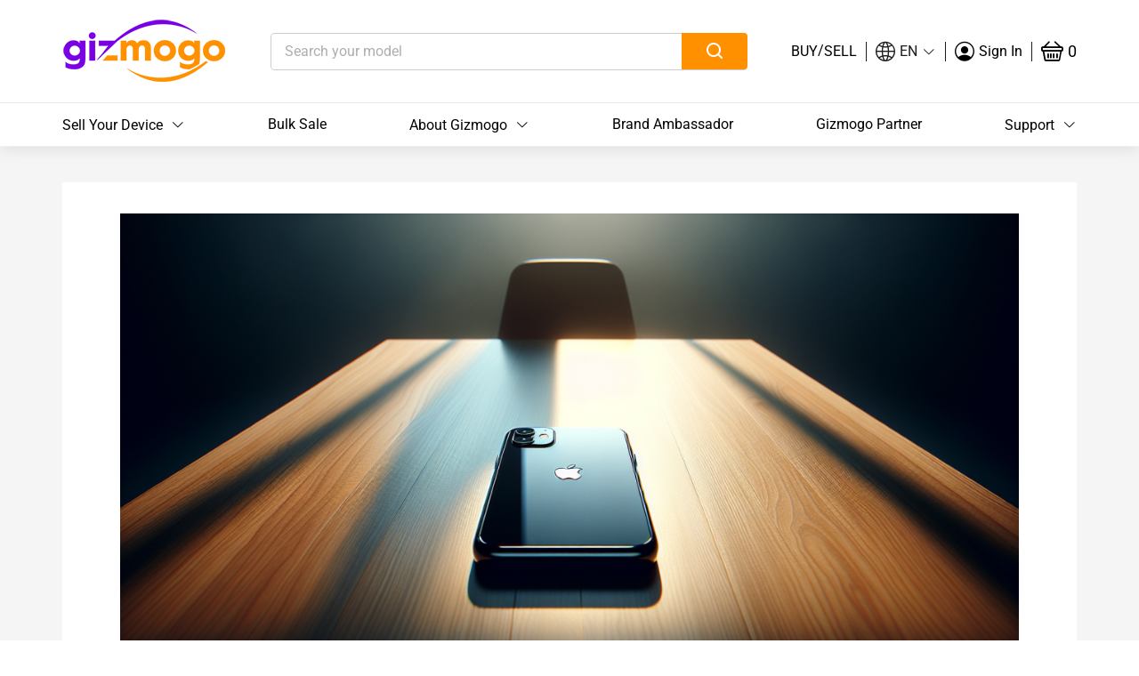

--- FILE ---
content_type: text/html; charset=utf-8
request_url: https://www.gizmogo.com/shortnews/ios-18-control-center-revamp-a-new-era-for-iphone-users
body_size: 41082
content:
<!doctype html>
<html data-n-head-ssr lang="en" data-n-head="%7B%22lang%22:%7B%22ssr%22:%22en%22%7D%7D">
  <head >
    <title>iOS 18 Control Center Revamp: A New Era for iPhone Users</title><meta data-n-head="ssr" data-hid="csp" http-equiv="Content-Security-Policy" content="
        default-src &#x27;self&#x27; *;
        script-src &#x27;unsafe-inline&#x27; &#x27;unsafe-eval&#x27; &#x27;self&#x27; data: *;
        style-src &#x27;self&#x27; &#x27;unsafe-inline&#x27; data: *;
        img-src &#x27;self&#x27; &#x27;unsafe-inline&#x27; data: blob: *;
        frame-src &#x27;self&#x27; &#x27;unsafe-inline&#x27; data: *;
        font-src &#x27;self&#x27; &#x27;unsafe-inline&#x27; data: *;
        connect-src &#x27;self&#x27; &#x27;unsafe-inline&#x27; data: *;
        object-src &#x27;none&#x27;;
      "><meta data-n-head="ssr" name="facebook-domain-verification" content="0sqjvvyrva4f1f2zw9fydao007c071"><meta data-n-head="ssr" charset="utf-8"><meta data-n-head="ssr" data-hid="og:site_name" property="og:site_name" content="Gizmogo"><meta data-n-head="ssr" data-hid="twitter:card" name="twitter:card" content="summary"><meta data-n-head="ssr" name="twitter:site" content="Gizmogo"><meta data-n-head="ssr" name="apple-mobile-web-app-capable" content="yes"><meta data-n-head="ssr" name="geo.region" content="US-CA"><meta data-n-head="ssr" name="geo.placename" content="Corona"><meta data-n-head="ssr" name="geo.position" content="34.003170, -117.710330"><meta data-n-head="ssr" name="copyright" content="Gizmogo"><meta data-n-head="ssr" name="author" content="MetaSEOGeoff"><meta data-n-head="ssr" name="Subject" content="Sell iPhone"><meta data-n-head="ssr" name="design-by" content="Gizmogo"><meta data-n-head="ssr" name="revisit-after" content="1 days"><meta data-n-head="ssr" name="distribution" content="National"><meta data-n-head="ssr" name="document-classification" content="general"><meta data-n-head="ssr" name="language" content="EN"><meta data-n-head="ssr" name="viewport" content="width=1240, shrink-to-fit=no, maximum-scale=1.5"><meta data-n-head="ssr" name="google-site-verification" content="3c_HTd-buyVozrKD8XXsdbi_AwRmSVzf0tRAYQ20Yro"><meta data-n-head="ssr" name="google-signin-client_id" content="989697161077-rchd83bvcip09aou3v50ri4konr7e346.apps.googleusercontent.com"><meta data-n-head="ssr" name="ahrefs-site-verification" content="373034ceae3bebd7da9a3a2fdbcfb11e5a85b0f237370b60fb3c6698aa963b3c"><meta data-n-head="ssr" name="google-site-verification" content="YMbhBH_rtH9X5fzWa2pzEq2LPDGg9not18lodyzq9T0"><meta data-n-head="ssr" data-hid="description" name="description" content="Discover the exciting upgrades of the iOS 18 Control Center, offering enhanced usability, customization, and third-party control integration."><meta data-n-head="ssr" data-hid="og:url" property="og:url" content="https://www.gizmogo.com/shortnews/ios-18-control-center-revamp-a-new-era-for-iphone-users"><meta data-n-head="ssr" data-hid="og:type" property="og:type" content="gizmogo-news"><meta data-n-head="ssr" data-hid="og:title" property="og:title" content="iOS 18 Control Center Revamp: A New Era for iPhone Users"><meta data-n-head="ssr" data-hid="og:description" property="og:description" content="Discover the exciting upgrades of the iOS 18 Control Center, offering enhanced usability, customization, and third-party control integration."><meta data-n-head="ssr" data-hid="og:image" property="og:image" content="https://res.cloudinary.com/uc-technology-inc/image/upload/w_1200/v1718293202/gizmogo3.0/shorNews/20246134/Gizmogo-Sell-apple-shortNews-1718293201009.png"><meta data-n-head="ssr" data-hid="og:image:alt" property="og:image:alt" content="Discover the exciting upgrades of the iOS 18 Control Center, offering enhanced usability, customization, and third-party control integration."><meta data-n-head="ssr" data-hid="twitter:title" property="twitter:title" content="iOS 18 Control Center Revamp: A New Era for iPhone Users"><meta data-n-head="ssr" data-hid="twitter:description" property="twitter:description" content="Discover the exciting upgrades of the iOS 18 Control Center, offering enhanced usability, customization, and third-party control integration."><meta data-n-head="ssr" data-hid="twitter:image" property="twitter:image" content="https://res.cloudinary.com/uc-technology-inc/image/upload/w_1200/v1718293202/gizmogo3.0/shorNews/20246134/Gizmogo-Sell-apple-shortNews-1718293201009.png"><meta data-n-head="ssr" data-hid="twitter:image:alt" property="twitter:image:alt" content="Discover the exciting upgrades of the iOS 18 Control Center, offering enhanced usability, customization, and third-party control integration."><link data-n-head="ssr" rel="icon" type="image/x-icon" href="/favicon.ico"><link data-n-head="ssr" rel="dns-prefetch" href="https://sync.outbrain.com"><link data-n-head="ssr" rel="dns-prefetch" href="https://pixel.rubiconproject.com"><link data-n-head="ssr" rel="dns-prefetch" href="https://pixel.advertising.com"><link data-n-head="ssr" rel="dns-prefetch" href="https://connect.facebook.net"><link data-n-head="ssr" rel="dns-prefetch" href="https://d.adroll.mgr.consensu.org"><link data-n-head="ssr" rel="dns-prefetch" href="https://ups.analytics.yahoo.com"><link data-n-head="ssr" rel="dns-prefetch" href="https://d.adroll.com"><link data-n-head="ssr" rel="preload" href="https://at.alicdn.com/t/font_2126432_ihqcw363al9.css" as="style" onload="this.onload=null;this.rel=&#x27;stylesheet&#x27;"><link data-n-head="ssr" rel="preconnect" href="https://res.cloudinary.com" crossorigin="true"><link data-n-head="ssr" rel="preload" as="font" type="font/woff2" crossorigin="true" href="https://res.cloudinary.com/uc-technology-inc/raw/upload/v1609211927/gizmogo3.0/fonts/roboto/roboto-latin-400-normal.woff2"><link data-n-head="ssr" rel="preload" as="font" type="font/woff2" crossorigin="true" href="https://res.cloudinary.com/uc-technology-inc/raw/upload/v1609211927/gizmogo3.0/fonts/roboto/roboto-latin-700-normal.woff2"><link data-n-head="ssr" rel="stylesheet" href="https://res.cloudinary.com/uc-technology-inc/raw/upload/v1609211927/gizmogo3.0/fonts/roboto/fonts.css"><link data-n-head="ssr" data-hid="canonical" rel="canonical" href="https://www.gizmogo.com/shortnews/ios-18-control-center-revamp-a-new-era-for-iphone-users"><script data-n-head="ssr" data-hid="klaviyo-snippet" type="text/javascript">
        !function (){if(!window.klaviyo){window._klOnsite=window._klOnsite||[];try{window.klaviyo=new Proxy({},{get:function(n,i){return"push"===i?function(){var n;(n=window._klOnsite).push.apply(n,arguments)}:function(){for(var n=arguments.length,o=new Array(n),w=0;w<n;w++)o[w]=arguments[w];var t="function"==typeof o[o.length-1]?o.pop():void 0,e=new Promise((function(n){window._klOnsite.push([i].concat(o,[function(i){t&&t(i),n(i)}]))}));return e}}})}catch(n){window.klaviyo=window.klaviyo||[],window.klaviyo.push=function(){var n;(n=window._klOnsite).push.apply(n,arguments)}}}}();
        </script><script data-n-head="ssr" type="application/ld+json">{"@context":"https://schema.org","@type":"NewsArticle","headline":"iOS 18 Control Center Revamp: A New Era for iPhone Users","image":["https://res.cloudinary.com/uc-technology-inc/image/upload/w_1200/v1718293202/gizmogo3.0/shorNews/20246134/Gizmogo-Sell-apple-shortNews-1718293201009.png"],"datePublished":"2024-06-13T10:53:57Z","dateModified":"2024-06-13T10:53:57Z","author":{"@type":"Person","name":"Gizmogo"},"publisher":{"@type":"Organization","name":"Gizmogo","logo":{"@type":"ImageObject","url":"https://res.cloudinary.com/uc-technology-inc/image/upload/v1609750950/gizmogo3.0/gizmogo_home/logo2.png"}},"description":"Discover the exciting upgrades of the iOS 18 Control Center, offering enhanced usability, customization, and third-party control integration."}</script><style data-vue-ssr-id="5da9e257:0 f4be60a6:0 541244f7:0 0269dd4d:0 31eddcad:0 3d8d6403:0 05164507:0 08c6df9e:0 0f04ec8d:0 0a5d740d:0 1725eecd:0 5c1d28e6:0 acbfa666:0 413a2402:0 b80eac66:0 2db4222d:0 4bbcf522:0 5698a4d7:0 5c64e9fc:0 1d78eaa9:0 e9bf6992:0 5b9717c8:0 352ebcb2:0 6d098648:0">.swiper-container{margin-left:auto;margin-right:auto;position:relative;overflow:hidden;list-style:none;padding:0;z-index:1}.swiper-container-no-flexbox .swiper-slide{float:left}.swiper-container-vertical>.swiper-wrapper{-webkit-box-orient:vertical;-webkit-box-direction:normal;-webkit-flex-direction:column;-ms-flex-direction:column;flex-direction:column}.swiper-wrapper{position:relative;width:100%;height:100%;z-index:1;display:-webkit-box;display:-webkit-flex;display:-ms-flexbox;display:flex;-webkit-transition-property:-webkit-transform;transition-property:-webkit-transform;-o-transition-property:transform;transition-property:transform;transition-property:transform,-webkit-transform;-webkit-box-sizing:content-box;box-sizing:initial}.swiper-container-android .swiper-slide,.swiper-wrapper{-webkit-transform:translateZ(0);transform:translateZ(0)}.swiper-container-multirow>.swiper-wrapper{-webkit-flex-wrap:wrap;-ms-flex-wrap:wrap;flex-wrap:wrap}.swiper-container-free-mode>.swiper-wrapper{-webkit-transition-timing-function:ease-out;-o-transition-timing-function:ease-out;transition-timing-function:ease-out;margin:0 auto}.swiper-slide{-webkit-flex-shrink:0;-ms-flex-negative:0;flex-shrink:0;width:100%;height:100%;position:relative;-webkit-transition-property:-webkit-transform;transition-property:-webkit-transform;-o-transition-property:transform;transition-property:transform;transition-property:transform,-webkit-transform}.swiper-slide-invisible-blank{visibility:hidden}.swiper-container-autoheight,.swiper-container-autoheight .swiper-slide{height:auto}.swiper-container-autoheight .swiper-wrapper{-webkit-box-align:start;-webkit-align-items:flex-start;-ms-flex-align:start;align-items:flex-start;-webkit-transition-property:height,-webkit-transform;transition-property:height,-webkit-transform;-o-transition-property:transform,height;transition-property:transform,height;transition-property:transform,height,-webkit-transform}.swiper-container-3d{-webkit-perspective:1200px;perspective:1200px}.swiper-container-3d .swiper-cube-shadow,.swiper-container-3d .swiper-slide,.swiper-container-3d .swiper-slide-shadow-bottom,.swiper-container-3d .swiper-slide-shadow-left,.swiper-container-3d .swiper-slide-shadow-right,.swiper-container-3d .swiper-slide-shadow-top,.swiper-container-3d .swiper-wrapper{-webkit-transform-style:preserve-3d;transform-style:preserve-3d}.swiper-container-3d .swiper-slide-shadow-bottom,.swiper-container-3d .swiper-slide-shadow-left,.swiper-container-3d .swiper-slide-shadow-right,.swiper-container-3d .swiper-slide-shadow-top{position:absolute;left:0;top:0;width:100%;height:100%;pointer-events:none;z-index:10}.swiper-container-3d .swiper-slide-shadow-left{background-image:-webkit-gradient(linear,right top,left top,from(rgba(0,0,0,.5)),to(transparent));background-image:-webkit-linear-gradient(right,rgba(0,0,0,.5),transparent);background-image:-o-linear-gradient(right,rgba(0,0,0,.5),transparent);background-image:linear-gradient(270deg,rgba(0,0,0,.5),transparent)}.swiper-container-3d .swiper-slide-shadow-right{background-image:-webkit-gradient(linear,left top,right top,from(rgba(0,0,0,.5)),to(transparent));background-image:-webkit-linear-gradient(left,rgba(0,0,0,.5),transparent);background-image:-o-linear-gradient(left,rgba(0,0,0,.5),transparent);background-image:linear-gradient(90deg,rgba(0,0,0,.5),transparent)}.swiper-container-3d .swiper-slide-shadow-top{background-image:-webkit-gradient(linear,left bottom,left top,from(rgba(0,0,0,.5)),to(transparent));background-image:-webkit-linear-gradient(bottom,rgba(0,0,0,.5),transparent);background-image:-o-linear-gradient(bottom,rgba(0,0,0,.5),transparent);background-image:linear-gradient(0deg,rgba(0,0,0,.5),transparent)}.swiper-container-3d .swiper-slide-shadow-bottom{background-image:-webkit-gradient(linear,left top,left bottom,from(rgba(0,0,0,.5)),to(transparent));background-image:-webkit-linear-gradient(top,rgba(0,0,0,.5),transparent);background-image:-o-linear-gradient(top,rgba(0,0,0,.5),transparent);background-image:linear-gradient(180deg,rgba(0,0,0,.5),transparent)}.swiper-container-wp8-horizontal,.swiper-container-wp8-horizontal>.swiper-wrapper{-ms-touch-action:pan-y;touch-action:pan-y}.swiper-container-wp8-vertical,.swiper-container-wp8-vertical>.swiper-wrapper{-ms-touch-action:pan-x;touch-action:pan-x}.swiper-button-next,.swiper-button-prev{position:absolute;top:50%;width:27px;height:44px;margin-top:-22px;z-index:10;cursor:pointer;background-size:27px 44px;background-position:50%;background-repeat:no-repeat}.swiper-button-next.swiper-button-disabled,.swiper-button-prev.swiper-button-disabled{opacity:.35;cursor:auto;pointer-events:none}.swiper-button-prev,.swiper-container-rtl .swiper-button-next{background-image:url("data:image/svg+xml;charset=utf-8,%3Csvg xmlns='http://www.w3.org/2000/svg' viewBox='0 0 27 44'%3E%3Cpath d='M0 22L22 0l2.1 2.1L4.2 22l19.9 19.9L22 44 0 22z' fill='%23007aff'/%3E%3C/svg%3E");left:10px;right:auto}.swiper-button-next,.swiper-container-rtl .swiper-button-prev{background-image:url("data:image/svg+xml;charset=utf-8,%3Csvg xmlns='http://www.w3.org/2000/svg' viewBox='0 0 27 44'%3E%3Cpath d='M27 22L5 44l-2.1-2.1L22.8 22 2.9 2.1 5 0l22 22z' fill='%23007aff'/%3E%3C/svg%3E");right:10px;left:auto}.swiper-button-prev.swiper-button-white,.swiper-container-rtl .swiper-button-next.swiper-button-white{background-image:url("data:image/svg+xml;charset=utf-8,%3Csvg xmlns='http://www.w3.org/2000/svg' viewBox='0 0 27 44'%3E%3Cpath d='M0 22L22 0l2.1 2.1L4.2 22l19.9 19.9L22 44 0 22z' fill='%23fff'/%3E%3C/svg%3E")}.swiper-button-next.swiper-button-white,.swiper-container-rtl .swiper-button-prev.swiper-button-white{background-image:url("data:image/svg+xml;charset=utf-8,%3Csvg xmlns='http://www.w3.org/2000/svg' viewBox='0 0 27 44'%3E%3Cpath d='M27 22L5 44l-2.1-2.1L22.8 22 2.9 2.1 5 0l22 22z' fill='%23fff'/%3E%3C/svg%3E")}.swiper-button-prev.swiper-button-black,.swiper-container-rtl .swiper-button-next.swiper-button-black{background-image:url("data:image/svg+xml;charset=utf-8,%3Csvg xmlns='http://www.w3.org/2000/svg' viewBox='0 0 27 44'%3E%3Cpath d='M0 22L22 0l2.1 2.1L4.2 22l19.9 19.9L22 44 0 22z'/%3E%3C/svg%3E")}.swiper-button-next.swiper-button-black,.swiper-container-rtl .swiper-button-prev.swiper-button-black{background-image:url("data:image/svg+xml;charset=utf-8,%3Csvg xmlns='http://www.w3.org/2000/svg' viewBox='0 0 27 44'%3E%3Cpath d='M27 22L5 44l-2.1-2.1L22.8 22 2.9 2.1 5 0l22 22z'/%3E%3C/svg%3E")}.swiper-button-lock{display:none}.swiper-pagination{position:absolute;text-align:center;-webkit-transition:opacity .3s;-o-transition:.3s opacity;transition:opacity .3s;-webkit-transform:translateZ(0);transform:translateZ(0);z-index:10}.swiper-pagination.swiper-pagination-hidden{opacity:0}.swiper-container-horizontal>.swiper-pagination-bullets,.swiper-pagination-custom,.swiper-pagination-fraction{bottom:10px;left:0;width:100%}.swiper-pagination-bullets-dynamic{overflow:hidden;font-size:0}.swiper-pagination-bullets-dynamic .swiper-pagination-bullet{-webkit-transform:scale(.33);-ms-transform:scale(.33);transform:scale(.33);position:relative}.swiper-pagination-bullets-dynamic .swiper-pagination-bullet-active,.swiper-pagination-bullets-dynamic .swiper-pagination-bullet-active-main{-webkit-transform:scale(1);-ms-transform:scale(1);transform:scale(1)}.swiper-pagination-bullets-dynamic .swiper-pagination-bullet-active-prev{-webkit-transform:scale(.66);-ms-transform:scale(.66);transform:scale(.66)}.swiper-pagination-bullets-dynamic .swiper-pagination-bullet-active-prev-prev{-webkit-transform:scale(.33);-ms-transform:scale(.33);transform:scale(.33)}.swiper-pagination-bullets-dynamic .swiper-pagination-bullet-active-next{-webkit-transform:scale(.66);-ms-transform:scale(.66);transform:scale(.66)}.swiper-pagination-bullets-dynamic .swiper-pagination-bullet-active-next-next{-webkit-transform:scale(.33);-ms-transform:scale(.33);transform:scale(.33)}.swiper-pagination-bullet{width:8px;height:8px;display:inline-block;border-radius:100%;background:#000;opacity:.2}button.swiper-pagination-bullet{border:none;margin:0;padding:0;-webkit-box-shadow:none;box-shadow:none;-webkit-appearance:none;-moz-appearance:none;appearance:none}.swiper-pagination-clickable .swiper-pagination-bullet{cursor:pointer}.swiper-pagination-bullet-active{opacity:1;background:#007aff}.swiper-container-vertical>.swiper-pagination-bullets{right:10px;top:50%;-webkit-transform:translate3d(0,-50%,0);transform:translate3d(0,-50%,0)}.swiper-container-vertical>.swiper-pagination-bullets .swiper-pagination-bullet{margin:6px 0;display:block}.swiper-container-vertical>.swiper-pagination-bullets.swiper-pagination-bullets-dynamic{top:50%;-webkit-transform:translateY(-50%);-ms-transform:translateY(-50%);transform:translateY(-50%);width:8px}.swiper-container-vertical>.swiper-pagination-bullets.swiper-pagination-bullets-dynamic .swiper-pagination-bullet{display:inline-block;-webkit-transition:top .2s,-webkit-transform .2s;transition:top .2s,-webkit-transform .2s;-o-transition:.2s transform,.2s top;transition:transform .2s,top .2s;transition:transform .2s,top .2s,-webkit-transform .2s}.swiper-container-horizontal>.swiper-pagination-bullets .swiper-pagination-bullet{margin:0 4px}.swiper-container-horizontal>.swiper-pagination-bullets.swiper-pagination-bullets-dynamic{left:50%;-webkit-transform:translateX(-50%);-ms-transform:translateX(-50%);transform:translateX(-50%);white-space:nowrap}.swiper-container-horizontal>.swiper-pagination-bullets.swiper-pagination-bullets-dynamic .swiper-pagination-bullet{-webkit-transition:left .2s,-webkit-transform .2s;transition:left .2s,-webkit-transform .2s;-o-transition:.2s transform,.2s left;transition:transform .2s,left .2s;transition:transform .2s,left .2s,-webkit-transform .2s}.swiper-container-horizontal.swiper-container-rtl>.swiper-pagination-bullets-dynamic .swiper-pagination-bullet{-webkit-transition:right .2s,-webkit-transform .2s;transition:right .2s,-webkit-transform .2s;-o-transition:.2s transform,.2s right;transition:transform .2s,right .2s;transition:transform .2s,right .2s,-webkit-transform .2s}.swiper-pagination-progressbar{background:rgba(0,0,0,.25);position:absolute}.swiper-pagination-progressbar .swiper-pagination-progressbar-fill{background:#007aff;position:absolute;left:0;top:0;width:100%;height:100%;-webkit-transform:scale(0);-ms-transform:scale(0);transform:scale(0);-webkit-transform-origin:left top;-ms-transform-origin:left top;transform-origin:left top}.swiper-container-rtl .swiper-pagination-progressbar .swiper-pagination-progressbar-fill{-webkit-transform-origin:right top;-ms-transform-origin:right top;transform-origin:right top}.swiper-container-horizontal>.swiper-pagination-progressbar,.swiper-container-vertical>.swiper-pagination-progressbar.swiper-pagination-progressbar-opposite{width:100%;height:4px;left:0;top:0}.swiper-container-horizontal>.swiper-pagination-progressbar.swiper-pagination-progressbar-opposite,.swiper-container-vertical>.swiper-pagination-progressbar{width:4px;height:100%;left:0;top:0}.swiper-pagination-white .swiper-pagination-bullet-active{background:#fff}.swiper-pagination-progressbar.swiper-pagination-white{background:hsla(0,0%,100%,.25)}.swiper-pagination-progressbar.swiper-pagination-white .swiper-pagination-progressbar-fill{background:#fff}.swiper-pagination-black .swiper-pagination-bullet-active{background:#000}.swiper-pagination-progressbar.swiper-pagination-black{background:rgba(0,0,0,.25)}.swiper-pagination-progressbar.swiper-pagination-black .swiper-pagination-progressbar-fill{background:#000}.swiper-pagination-lock{display:none}.swiper-scrollbar{border-radius:10px;position:relative;-ms-touch-action:none;background:rgba(0,0,0,.1)}.swiper-container-horizontal>.swiper-scrollbar{position:absolute;left:1%;bottom:3px;z-index:50;height:5px;width:98%}.swiper-container-vertical>.swiper-scrollbar{position:absolute;right:3px;top:1%;z-index:50;width:5px;height:98%}.swiper-scrollbar-drag{height:100%;width:100%;position:relative;background:rgba(0,0,0,.5);border-radius:10px;left:0;top:0}.swiper-scrollbar-cursor-drag{cursor:move}.swiper-scrollbar-lock{display:none}.swiper-zoom-container{width:100%;height:100%;display:-webkit-box;display:-webkit-flex;display:-ms-flexbox;display:flex;-webkit-box-pack:center;-webkit-justify-content:center;-ms-flex-pack:center;justify-content:center;-webkit-box-align:center;-webkit-align-items:center;-ms-flex-align:center;align-items:center;text-align:center}.swiper-zoom-container>canvas,.swiper-zoom-container>img,.swiper-zoom-container>svg{max-width:100%;max-height:100%;-o-object-fit:contain;object-fit:contain}.swiper-slide-zoomed{cursor:move}.swiper-lazy-preloader{width:42px;height:42px;position:absolute;left:50%;top:50%;margin-left:-21px;margin-top:-21px;z-index:10;-webkit-transform-origin:50%;-ms-transform-origin:50%;transform-origin:50%;-webkit-animation:swiper-preloader-spin 1s steps(12) infinite;animation:swiper-preloader-spin 1s steps(12) infinite}.swiper-lazy-preloader:after{display:block;content:"";width:100%;height:100%;background-image:url("data:image/svg+xml;charset=utf-8,%3Csvg viewBox='0 0 120 120' xmlns='http://www.w3.org/2000/svg' xmlns:xlink='http://www.w3.org/1999/xlink'%3E%3Cdefs%3E%3Cpath id='a' stroke='%236c6c6c' stroke-width='11' stroke-linecap='round' d='M60 7v20'/%3E%3C/defs%3E%3Cuse xlink:href='%23a' opacity='.27'/%3E%3Cuse xlink:href='%23a' opacity='.27' transform='rotate(30 60 60)'/%3E%3Cuse xlink:href='%23a' opacity='.27' transform='rotate(60 60 60)'/%3E%3Cuse xlink:href='%23a' opacity='.27' transform='rotate(90 60 60)'/%3E%3Cuse xlink:href='%23a' opacity='.27' transform='rotate(120 60 60)'/%3E%3Cuse xlink:href='%23a' opacity='.27' transform='rotate(150 60 60)'/%3E%3Cuse xlink:href='%23a' opacity='.37' transform='rotate(180 60 60)'/%3E%3Cuse xlink:href='%23a' opacity='.46' transform='rotate(210 60 60)'/%3E%3Cuse xlink:href='%23a' opacity='.56' transform='rotate(240 60 60)'/%3E%3Cuse xlink:href='%23a' opacity='.66' transform='rotate(270 60 60)'/%3E%3Cuse xlink:href='%23a' opacity='.75' transform='rotate(300 60 60)'/%3E%3Cuse xlink:href='%23a' opacity='.85' transform='rotate(330 60 60)'/%3E%3C/svg%3E");background-position:50%;background-size:100%;background-repeat:no-repeat}.swiper-lazy-preloader-white:after{background-image:url("data:image/svg+xml;charset=utf-8,%3Csvg viewBox='0 0 120 120' xmlns='http://www.w3.org/2000/svg' xmlns:xlink='http://www.w3.org/1999/xlink'%3E%3Cdefs%3E%3Cpath id='a' stroke='%23fff' stroke-width='11' stroke-linecap='round' d='M60 7v20'/%3E%3C/defs%3E%3Cuse xlink:href='%23a' opacity='.27'/%3E%3Cuse xlink:href='%23a' opacity='.27' transform='rotate(30 60 60)'/%3E%3Cuse xlink:href='%23a' opacity='.27' transform='rotate(60 60 60)'/%3E%3Cuse xlink:href='%23a' opacity='.27' transform='rotate(90 60 60)'/%3E%3Cuse xlink:href='%23a' opacity='.27' transform='rotate(120 60 60)'/%3E%3Cuse xlink:href='%23a' opacity='.27' transform='rotate(150 60 60)'/%3E%3Cuse xlink:href='%23a' opacity='.37' transform='rotate(180 60 60)'/%3E%3Cuse xlink:href='%23a' opacity='.46' transform='rotate(210 60 60)'/%3E%3Cuse xlink:href='%23a' opacity='.56' transform='rotate(240 60 60)'/%3E%3Cuse xlink:href='%23a' opacity='.66' transform='rotate(270 60 60)'/%3E%3Cuse xlink:href='%23a' opacity='.75' transform='rotate(300 60 60)'/%3E%3Cuse xlink:href='%23a' opacity='.85' transform='rotate(330 60 60)'/%3E%3C/svg%3E")}@-webkit-keyframes swiper-preloader-spin{to{-webkit-transform:rotate(1turn);transform:rotate(1turn)}}@keyframes swiper-preloader-spin{to{-webkit-transform:rotate(1turn);transform:rotate(1turn)}}.swiper-container .swiper-notification{position:absolute;left:0;top:0;pointer-events:none;opacity:0;z-index:-1000}.swiper-container-fade.swiper-container-free-mode .swiper-slide{-webkit-transition-timing-function:ease-out;-o-transition-timing-function:ease-out;transition-timing-function:ease-out}.swiper-container-fade .swiper-slide{pointer-events:none;-webkit-transition-property:opacity;-o-transition-property:opacity;transition-property:opacity}.swiper-container-fade .swiper-slide .swiper-slide{pointer-events:none}.swiper-container-fade .swiper-slide-active,.swiper-container-fade .swiper-slide-active .swiper-slide-active{pointer-events:auto}.swiper-container-cube{overflow:visible}.swiper-container-cube .swiper-slide{pointer-events:none;-webkit-backface-visibility:hidden;backface-visibility:hidden;z-index:1;visibility:hidden;-webkit-transform-origin:0 0;-ms-transform-origin:0 0;transform-origin:0 0;width:100%;height:100%}.swiper-container-cube .swiper-slide .swiper-slide{pointer-events:none}.swiper-container-cube.swiper-container-rtl .swiper-slide{-webkit-transform-origin:100% 0;-ms-transform-origin:100% 0;transform-origin:100% 0}.swiper-container-cube .swiper-slide-active,.swiper-container-cube .swiper-slide-active .swiper-slide-active{pointer-events:auto}.swiper-container-cube .swiper-slide-active,.swiper-container-cube .swiper-slide-next,.swiper-container-cube .swiper-slide-next+.swiper-slide,.swiper-container-cube .swiper-slide-prev{pointer-events:auto;visibility:visible}.swiper-container-cube .swiper-slide-shadow-bottom,.swiper-container-cube .swiper-slide-shadow-left,.swiper-container-cube .swiper-slide-shadow-right,.swiper-container-cube .swiper-slide-shadow-top{z-index:0;-webkit-backface-visibility:hidden;backface-visibility:hidden}.swiper-container-cube .swiper-cube-shadow{position:absolute;left:0;bottom:0;width:100%;height:100%;background:#000;opacity:.6;-webkit-filter:blur(50px);filter:blur(50px);z-index:0}.swiper-container-flip{overflow:visible}.swiper-container-flip .swiper-slide{pointer-events:none;-webkit-backface-visibility:hidden;backface-visibility:hidden;z-index:1}.swiper-container-flip .swiper-slide .swiper-slide{pointer-events:none}.swiper-container-flip .swiper-slide-active,.swiper-container-flip .swiper-slide-active .swiper-slide-active{pointer-events:auto}.swiper-container-flip .swiper-slide-shadow-bottom,.swiper-container-flip .swiper-slide-shadow-left,.swiper-container-flip .swiper-slide-shadow-right,.swiper-container-flip .swiper-slide-shadow-top{z-index:0;-webkit-backface-visibility:hidden;backface-visibility:hidden}.swiper-container-coverflow .swiper-wrapper{-ms-perspective:1200px}
@font-face{font-family:element-icons;src:url(/_nuxt/fonts/535877f.woff) format("woff"),url(/_nuxt/fonts/732389d.ttf) format("truetype");font-weight:400;font-display:"auto";font-style:normal}[class^=el-icon-]{font-family:element-icons!important;speak:none;font-style:normal;font-weight:400;font-feature-settings:normal;font-variant:normal;text-transform:none;line-height:1;vertical-align:initial;display:inline-block;-webkit-font-smoothing:antialiased;-moz-osx-font-smoothing:grayscale}.el-icon-ice-cream-round:before{content:"\e6a0"}.el-icon-ice-cream-square:before{content:"\e6a3"}.el-icon-lollipop:before{content:"\e6a4"}.el-icon-potato-strips:before{content:"\e6a5"}.el-icon-milk-tea:before{content:"\e6a6"}.el-icon-ice-drink:before{content:"\e6a7"}.el-icon-ice-tea:before{content:"\e6a9"}.el-icon-coffee:before{content:"\e6aa"}.el-icon-orange:before{content:"\e6ab"}.el-icon-pear:before{content:"\e6ac"}.el-icon-apple:before{content:"\e6ad"}.el-icon-cherry:before{content:"\e6ae"}.el-icon-watermelon:before{content:"\e6af"}.el-icon-grape:before{content:"\e6b0"}.el-icon-refrigerator:before{content:"\e6b1"}.el-icon-goblet-square-full:before{content:"\e6b2"}.el-icon-goblet-square:before{content:"\e6b3"}.el-icon-goblet-full:before{content:"\e6b4"}.el-icon-goblet:before{content:"\e6b5"}.el-icon-cold-drink:before{content:"\e6b6"}.el-icon-coffee-cup:before{content:"\e6b8"}.el-icon-water-cup:before{content:"\e6b9"}.el-icon-hot-water:before{content:"\e6ba"}.el-icon-ice-cream:before{content:"\e6bb"}.el-icon-dessert:before{content:"\e6bc"}.el-icon-sugar:before{content:"\e6bd"}.el-icon-tableware:before{content:"\e6be"}.el-icon-burger:before{content:"\e6bf"}.el-icon-knife-fork:before{content:"\e6c1"}.el-icon-fork-spoon:before{content:"\e6c2"}.el-icon-chicken:before{content:"\e6c3"}.el-icon-food:before{content:"\e6c4"}.el-icon-dish-1:before{content:"\e6c5"}.el-icon-dish:before{content:"\e6c6"}.el-icon-moon-night:before{content:"\e6ee"}.el-icon-moon:before{content:"\e6f0"}.el-icon-cloudy-and-sunny:before{content:"\e6f1"}.el-icon-partly-cloudy:before{content:"\e6f2"}.el-icon-cloudy:before{content:"\e6f3"}.el-icon-sunny:before{content:"\e6f6"}.el-icon-sunset:before{content:"\e6f7"}.el-icon-sunrise-1:before{content:"\e6f8"}.el-icon-sunrise:before{content:"\e6f9"}.el-icon-heavy-rain:before{content:"\e6fa"}.el-icon-lightning:before{content:"\e6fb"}.el-icon-light-rain:before{content:"\e6fc"}.el-icon-wind-power:before{content:"\e6fd"}.el-icon-baseball:before{content:"\e712"}.el-icon-soccer:before{content:"\e713"}.el-icon-football:before{content:"\e715"}.el-icon-basketball:before{content:"\e716"}.el-icon-ship:before{content:"\e73f"}.el-icon-truck:before{content:"\e740"}.el-icon-bicycle:before{content:"\e741"}.el-icon-mobile-phone:before{content:"\e6d3"}.el-icon-service:before{content:"\e6d4"}.el-icon-key:before{content:"\e6e2"}.el-icon-unlock:before{content:"\e6e4"}.el-icon-lock:before{content:"\e6e5"}.el-icon-watch:before{content:"\e6fe"}.el-icon-watch-1:before{content:"\e6ff"}.el-icon-timer:before{content:"\e702"}.el-icon-alarm-clock:before{content:"\e703"}.el-icon-map-location:before{content:"\e704"}.el-icon-delete-location:before{content:"\e705"}.el-icon-add-location:before{content:"\e706"}.el-icon-location-information:before{content:"\e707"}.el-icon-location-outline:before{content:"\e708"}.el-icon-location:before{content:"\e79e"}.el-icon-place:before{content:"\e709"}.el-icon-discover:before{content:"\e70a"}.el-icon-first-aid-kit:before{content:"\e70b"}.el-icon-trophy-1:before{content:"\e70c"}.el-icon-trophy:before{content:"\e70d"}.el-icon-medal:before{content:"\e70e"}.el-icon-medal-1:before{content:"\e70f"}.el-icon-stopwatch:before{content:"\e710"}.el-icon-mic:before{content:"\e711"}.el-icon-copy-document:before{content:"\e718"}.el-icon-full-screen:before{content:"\e719"}.el-icon-switch-button:before{content:"\e71b"}.el-icon-aim:before{content:"\e71c"}.el-icon-crop:before{content:"\e71d"}.el-icon-odometer:before{content:"\e71e"}.el-icon-time:before{content:"\e71f"}.el-icon-bangzhu:before{content:"\e724"}.el-icon-close-notification:before{content:"\e726"}.el-icon-microphone:before{content:"\e727"}.el-icon-turn-off-microphone:before{content:"\e728"}.el-icon-position:before{content:"\e729"}.el-icon-postcard:before{content:"\e72a"}.el-icon-message:before{content:"\e72b"}.el-icon-chat-line-square:before{content:"\e72d"}.el-icon-chat-dot-square:before{content:"\e72e"}.el-icon-chat-dot-round:before{content:"\e72f"}.el-icon-chat-square:before{content:"\e730"}.el-icon-chat-line-round:before{content:"\e731"}.el-icon-chat-round:before{content:"\e732"}.el-icon-set-up:before{content:"\e733"}.el-icon-turn-off:before{content:"\e734"}.el-icon-open:before{content:"\e735"}.el-icon-connection:before{content:"\e736"}.el-icon-link:before{content:"\e737"}.el-icon-cpu:before{content:"\e738"}.el-icon-thumb:before{content:"\e739"}.el-icon-female:before{content:"\e73a"}.el-icon-male:before{content:"\e73b"}.el-icon-guide:before{content:"\e73c"}.el-icon-news:before{content:"\e73e"}.el-icon-price-tag:before{content:"\e744"}.el-icon-discount:before{content:"\e745"}.el-icon-wallet:before{content:"\e747"}.el-icon-coin:before{content:"\e748"}.el-icon-money:before{content:"\e749"}.el-icon-bank-card:before{content:"\e74a"}.el-icon-box:before{content:"\e74b"}.el-icon-present:before{content:"\e74c"}.el-icon-sell:before{content:"\e6d5"}.el-icon-sold-out:before{content:"\e6d6"}.el-icon-shopping-bag-2:before{content:"\e74d"}.el-icon-shopping-bag-1:before{content:"\e74e"}.el-icon-shopping-cart-2:before{content:"\e74f"}.el-icon-shopping-cart-1:before{content:"\e750"}.el-icon-shopping-cart-full:before{content:"\e751"}.el-icon-smoking:before{content:"\e752"}.el-icon-no-smoking:before{content:"\e753"}.el-icon-house:before{content:"\e754"}.el-icon-table-lamp:before{content:"\e755"}.el-icon-school:before{content:"\e756"}.el-icon-office-building:before{content:"\e757"}.el-icon-toilet-paper:before{content:"\e758"}.el-icon-notebook-2:before{content:"\e759"}.el-icon-notebook-1:before{content:"\e75a"}.el-icon-files:before{content:"\e75b"}.el-icon-collection:before{content:"\e75c"}.el-icon-receiving:before{content:"\e75d"}.el-icon-suitcase-1:before{content:"\e760"}.el-icon-suitcase:before{content:"\e761"}.el-icon-film:before{content:"\e763"}.el-icon-collection-tag:before{content:"\e765"}.el-icon-data-analysis:before{content:"\e766"}.el-icon-pie-chart:before{content:"\e767"}.el-icon-data-board:before{content:"\e768"}.el-icon-data-line:before{content:"\e76d"}.el-icon-reading:before{content:"\e769"}.el-icon-magic-stick:before{content:"\e76a"}.el-icon-coordinate:before{content:"\e76b"}.el-icon-mouse:before{content:"\e76c"}.el-icon-brush:before{content:"\e76e"}.el-icon-headset:before{content:"\e76f"}.el-icon-umbrella:before{content:"\e770"}.el-icon-scissors:before{content:"\e771"}.el-icon-mobile:before{content:"\e773"}.el-icon-attract:before{content:"\e774"}.el-icon-monitor:before{content:"\e775"}.el-icon-search:before{content:"\e778"}.el-icon-takeaway-box:before{content:"\e77a"}.el-icon-paperclip:before{content:"\e77d"}.el-icon-printer:before{content:"\e77e"}.el-icon-document-add:before{content:"\e782"}.el-icon-document:before{content:"\e785"}.el-icon-document-checked:before{content:"\e786"}.el-icon-document-copy:before{content:"\e787"}.el-icon-document-delete:before{content:"\e788"}.el-icon-document-remove:before{content:"\e789"}.el-icon-tickets:before{content:"\e78b"}.el-icon-folder-checked:before{content:"\e77f"}.el-icon-folder-delete:before{content:"\e780"}.el-icon-folder-remove:before{content:"\e781"}.el-icon-folder-add:before{content:"\e783"}.el-icon-folder-opened:before{content:"\e784"}.el-icon-folder:before{content:"\e78a"}.el-icon-edit-outline:before{content:"\e764"}.el-icon-edit:before{content:"\e78c"}.el-icon-date:before{content:"\e78e"}.el-icon-c-scale-to-original:before{content:"\e7c6"}.el-icon-view:before{content:"\e6ce"}.el-icon-loading:before{content:"\e6cf"}.el-icon-rank:before{content:"\e6d1"}.el-icon-sort-down:before{content:"\e7c4"}.el-icon-sort-up:before{content:"\e7c5"}.el-icon-sort:before{content:"\e6d2"}.el-icon-finished:before{content:"\e6cd"}.el-icon-refresh-left:before{content:"\e6c7"}.el-icon-refresh-right:before{content:"\e6c8"}.el-icon-refresh:before{content:"\e6d0"}.el-icon-video-play:before{content:"\e7c0"}.el-icon-video-pause:before{content:"\e7c1"}.el-icon-d-arrow-right:before{content:"\e6dc"}.el-icon-d-arrow-left:before{content:"\e6dd"}.el-icon-arrow-up:before{content:"\e6e1"}.el-icon-arrow-down:before{content:"\e6df"}.el-icon-arrow-right:before{content:"\e6e0"}.el-icon-arrow-left:before{content:"\e6de"}.el-icon-top-right:before{content:"\e6e7"}.el-icon-top-left:before{content:"\e6e8"}.el-icon-top:before{content:"\e6e6"}.el-icon-bottom:before{content:"\e6eb"}.el-icon-right:before{content:"\e6e9"}.el-icon-back:before{content:"\e6ea"}.el-icon-bottom-right:before{content:"\e6ec"}.el-icon-bottom-left:before{content:"\e6ed"}.el-icon-caret-top:before{content:"\e78f"}.el-icon-caret-bottom:before{content:"\e790"}.el-icon-caret-right:before{content:"\e791"}.el-icon-caret-left:before{content:"\e792"}.el-icon-d-caret:before{content:"\e79a"}.el-icon-share:before{content:"\e793"}.el-icon-menu:before{content:"\e798"}.el-icon-s-grid:before{content:"\e7a6"}.el-icon-s-check:before{content:"\e7a7"}.el-icon-s-data:before{content:"\e7a8"}.el-icon-s-opportunity:before{content:"\e7aa"}.el-icon-s-custom:before{content:"\e7ab"}.el-icon-s-claim:before{content:"\e7ad"}.el-icon-s-finance:before{content:"\e7ae"}.el-icon-s-comment:before{content:"\e7af"}.el-icon-s-flag:before{content:"\e7b0"}.el-icon-s-marketing:before{content:"\e7b1"}.el-icon-s-shop:before{content:"\e7b4"}.el-icon-s-open:before{content:"\e7b5"}.el-icon-s-management:before{content:"\e7b6"}.el-icon-s-ticket:before{content:"\e7b7"}.el-icon-s-release:before{content:"\e7b8"}.el-icon-s-home:before{content:"\e7b9"}.el-icon-s-promotion:before{content:"\e7ba"}.el-icon-s-operation:before{content:"\e7bb"}.el-icon-s-unfold:before{content:"\e7bc"}.el-icon-s-fold:before{content:"\e7a9"}.el-icon-s-platform:before{content:"\e7bd"}.el-icon-s-order:before{content:"\e7be"}.el-icon-s-cooperation:before{content:"\e7bf"}.el-icon-bell:before{content:"\e725"}.el-icon-message-solid:before{content:"\e799"}.el-icon-video-camera:before{content:"\e772"}.el-icon-video-camera-solid:before{content:"\e796"}.el-icon-camera:before{content:"\e779"}.el-icon-camera-solid:before{content:"\e79b"}.el-icon-download:before{content:"\e77c"}.el-icon-upload2:before{content:"\e77b"}.el-icon-upload:before{content:"\e7c3"}.el-icon-picture-outline-round:before{content:"\e75f"}.el-icon-picture-outline:before{content:"\e75e"}.el-icon-picture:before{content:"\e79f"}.el-icon-close:before{content:"\e6db"}.el-icon-check:before{content:"\e6da"}.el-icon-plus:before{content:"\e6d9"}.el-icon-minus:before{content:"\e6d8"}.el-icon-help:before{content:"\e73d"}.el-icon-s-help:before{content:"\e7b3"}.el-icon-circle-close:before{content:"\e78d"}.el-icon-circle-check:before{content:"\e720"}.el-icon-circle-plus-outline:before{content:"\e723"}.el-icon-remove-outline:before{content:"\e722"}.el-icon-zoom-out:before{content:"\e776"}.el-icon-zoom-in:before{content:"\e777"}.el-icon-error:before{content:"\e79d"}.el-icon-success:before{content:"\e79c"}.el-icon-circle-plus:before{content:"\e7a0"}.el-icon-remove:before{content:"\e7a2"}.el-icon-info:before{content:"\e7a1"}.el-icon-question:before{content:"\e7a4"}.el-icon-warning-outline:before{content:"\e6c9"}.el-icon-warning:before{content:"\e7a3"}.el-icon-goods:before{content:"\e7c2"}.el-icon-s-goods:before{content:"\e7b2"}.el-icon-star-off:before{content:"\e717"}.el-icon-star-on:before{content:"\e797"}.el-icon-more-outline:before{content:"\e6cc"}.el-icon-more:before{content:"\e794"}.el-icon-phone-outline:before{content:"\e6cb"}.el-icon-phone:before{content:"\e795"}.el-icon-user:before{content:"\e6e3"}.el-icon-user-solid:before{content:"\e7a5"}.el-icon-setting:before{content:"\e6ca"}.el-icon-s-tools:before{content:"\e7ac"}.el-icon-delete:before{content:"\e6d7"}.el-icon-delete-solid:before{content:"\e7c9"}.el-icon-eleme:before{content:"\e7c7"}.el-icon-platform-eleme:before{content:"\e7ca"}.el-icon-loading{animation:rotating 2s linear infinite}.el-icon--right{margin-left:5px}.el-icon--left{margin-right:5px}@keyframes rotating{0%{transform:rotate(0)}to{transform:rotate(1turn)}}
#nuxt-loading,.nuxt-progress{transition:opacity .25s ease}#nuxt-loading.hidden{opacity:0}
.v-modal-enter{animation:v-modal-in .2s ease}.v-modal-leave{animation:v-modal-out .2s ease forwards}@keyframes v-modal-in{0%{opacity:0}}@keyframes v-modal-out{to{opacity:0}}.v-modal{position:fixed;left:0;top:0;width:100%;height:100%;opacity:.5;background:#000}.el-popup-parent--hidden{overflow:hidden}.el-dialog{position:relative;margin:0 auto 50px;background:#fff;border-radius:2px;box-shadow:0 1px 3px rgba(0,0,0,.3);box-sizing:border-box;width:50%}.el-dialog.is-fullscreen{width:100%;margin-top:0;margin-bottom:0;height:100%;overflow:auto}.el-dialog__wrapper{position:fixed;top:0;right:0;bottom:0;left:0;overflow:auto;margin:0}.el-dialog__header{padding:20px 20px 10px}.el-dialog__headerbtn{position:absolute;top:20px;right:20px;padding:0;background:0 0;border:none;outline:0;cursor:pointer;font-size:16px}.el-dialog__headerbtn .el-dialog__close{color:#909399}.el-dialog__headerbtn:focus .el-dialog__close,.el-dialog__headerbtn:hover .el-dialog__close{color:#409eff}.el-dialog__title{line-height:24px;font-size:18px;color:#303133}.el-dialog__body{padding:30px 20px;color:#606266;font-size:14px;word-break:break-all}.el-dialog__footer{padding:10px 20px 20px;text-align:right;box-sizing:border-box}.el-dialog--center{text-align:center}.el-dialog--center .el-dialog__body{text-align:initial;padding:25px 25px 30px}.el-dialog--center .el-dialog__footer{text-align:inherit}.dialog-fade-enter-active{animation:dialog-fade-in .3s}.dialog-fade-leave-active{animation:dialog-fade-out .3s}@keyframes dialog-fade-in{0%{transform:translate3d(0,-20px,0);opacity:0}to{transform:translateZ(0);opacity:1}}@keyframes dialog-fade-out{0%{transform:translateZ(0);opacity:1}to{transform:translate3d(0,-20px,0);opacity:0}}
.el-fade-in-enter,.el-fade-in-leave-active,.el-fade-in-linear-enter,.el-fade-in-linear-leave,.el-fade-in-linear-leave-active,.fade-in-linear-enter,.fade-in-linear-leave,.fade-in-linear-leave-active{opacity:0}.el-fade-in-linear-enter-active,.el-fade-in-linear-leave-active,.fade-in-linear-enter-active,.fade-in-linear-leave-active{transition:opacity .2s linear}.el-fade-in-enter-active,.el-fade-in-leave-active,.el-zoom-in-center-enter-active,.el-zoom-in-center-leave-active{transition:all .3s cubic-bezier(.55,0,.1,1)}.el-zoom-in-center-enter,.el-zoom-in-center-leave-active{opacity:0;transform:scaleX(0)}.el-zoom-in-top-enter-active,.el-zoom-in-top-leave-active{opacity:1;transform:scaleY(1);transition:transform .3s cubic-bezier(.23,1,.32,1),opacity .3s cubic-bezier(.23,1,.32,1);transform-origin:center top}.el-zoom-in-top-enter,.el-zoom-in-top-leave-active{opacity:0;transform:scaleY(0)}.el-zoom-in-bottom-enter-active,.el-zoom-in-bottom-leave-active{opacity:1;transform:scaleY(1);transition:transform .3s cubic-bezier(.23,1,.32,1),opacity .3s cubic-bezier(.23,1,.32,1);transform-origin:center bottom}.el-zoom-in-bottom-enter,.el-zoom-in-bottom-leave-active{opacity:0;transform:scaleY(0)}.el-zoom-in-left-enter-active,.el-zoom-in-left-leave-active{opacity:1;transform:scale(1);transition:transform .3s cubic-bezier(.23,1,.32,1),opacity .3s cubic-bezier(.23,1,.32,1);transform-origin:top left}.el-zoom-in-left-enter,.el-zoom-in-left-leave-active{opacity:0;transform:scale(.45)}.collapse-transition{transition:height .3s ease-in-out,padding-top .3s ease-in-out,padding-bottom .3s ease-in-out}.horizontal-collapse-transition{transition:width .3s ease-in-out,padding-left .3s ease-in-out,padding-right .3s ease-in-out}.el-list-enter-active,.el-list-leave-active{transition:all 1s}.el-list-enter,.el-list-leave-active{opacity:0;transform:translateY(-30px)}.el-opacity-transition{transition:opacity .3s cubic-bezier(.55,0,.1,1)}@font-face{font-family:element-icons;src:url(/_nuxt/fonts/535877f.woff) format("woff"),url(/_nuxt/fonts/732389d.ttf) format("truetype");font-weight:400;font-display:"auto";font-style:normal}[class^=el-icon-]{font-family:element-icons!important;speak:none;font-style:normal;font-weight:400;font-feature-settings:normal;font-variant:normal;text-transform:none;line-height:1;vertical-align:initial;display:inline-block;-webkit-font-smoothing:antialiased;-moz-osx-font-smoothing:grayscale}.el-icon-ice-cream-round:before{content:"\e6a0"}.el-icon-ice-cream-square:before{content:"\e6a3"}.el-icon-lollipop:before{content:"\e6a4"}.el-icon-potato-strips:before{content:"\e6a5"}.el-icon-milk-tea:before{content:"\e6a6"}.el-icon-ice-drink:before{content:"\e6a7"}.el-icon-ice-tea:before{content:"\e6a9"}.el-icon-coffee:before{content:"\e6aa"}.el-icon-orange:before{content:"\e6ab"}.el-icon-pear:before{content:"\e6ac"}.el-icon-apple:before{content:"\e6ad"}.el-icon-cherry:before{content:"\e6ae"}.el-icon-watermelon:before{content:"\e6af"}.el-icon-grape:before{content:"\e6b0"}.el-icon-refrigerator:before{content:"\e6b1"}.el-icon-goblet-square-full:before{content:"\e6b2"}.el-icon-goblet-square:before{content:"\e6b3"}.el-icon-goblet-full:before{content:"\e6b4"}.el-icon-goblet:before{content:"\e6b5"}.el-icon-cold-drink:before{content:"\e6b6"}.el-icon-coffee-cup:before{content:"\e6b8"}.el-icon-water-cup:before{content:"\e6b9"}.el-icon-hot-water:before{content:"\e6ba"}.el-icon-ice-cream:before{content:"\e6bb"}.el-icon-dessert:before{content:"\e6bc"}.el-icon-sugar:before{content:"\e6bd"}.el-icon-tableware:before{content:"\e6be"}.el-icon-burger:before{content:"\e6bf"}.el-icon-knife-fork:before{content:"\e6c1"}.el-icon-fork-spoon:before{content:"\e6c2"}.el-icon-chicken:before{content:"\e6c3"}.el-icon-food:before{content:"\e6c4"}.el-icon-dish-1:before{content:"\e6c5"}.el-icon-dish:before{content:"\e6c6"}.el-icon-moon-night:before{content:"\e6ee"}.el-icon-moon:before{content:"\e6f0"}.el-icon-cloudy-and-sunny:before{content:"\e6f1"}.el-icon-partly-cloudy:before{content:"\e6f2"}.el-icon-cloudy:before{content:"\e6f3"}.el-icon-sunny:before{content:"\e6f6"}.el-icon-sunset:before{content:"\e6f7"}.el-icon-sunrise-1:before{content:"\e6f8"}.el-icon-sunrise:before{content:"\e6f9"}.el-icon-heavy-rain:before{content:"\e6fa"}.el-icon-lightning:before{content:"\e6fb"}.el-icon-light-rain:before{content:"\e6fc"}.el-icon-wind-power:before{content:"\e6fd"}.el-icon-baseball:before{content:"\e712"}.el-icon-soccer:before{content:"\e713"}.el-icon-football:before{content:"\e715"}.el-icon-basketball:before{content:"\e716"}.el-icon-ship:before{content:"\e73f"}.el-icon-truck:before{content:"\e740"}.el-icon-bicycle:before{content:"\e741"}.el-icon-mobile-phone:before{content:"\e6d3"}.el-icon-service:before{content:"\e6d4"}.el-icon-key:before{content:"\e6e2"}.el-icon-unlock:before{content:"\e6e4"}.el-icon-lock:before{content:"\e6e5"}.el-icon-watch:before{content:"\e6fe"}.el-icon-watch-1:before{content:"\e6ff"}.el-icon-timer:before{content:"\e702"}.el-icon-alarm-clock:before{content:"\e703"}.el-icon-map-location:before{content:"\e704"}.el-icon-delete-location:before{content:"\e705"}.el-icon-add-location:before{content:"\e706"}.el-icon-location-information:before{content:"\e707"}.el-icon-location-outline:before{content:"\e708"}.el-icon-location:before{content:"\e79e"}.el-icon-place:before{content:"\e709"}.el-icon-discover:before{content:"\e70a"}.el-icon-first-aid-kit:before{content:"\e70b"}.el-icon-trophy-1:before{content:"\e70c"}.el-icon-trophy:before{content:"\e70d"}.el-icon-medal:before{content:"\e70e"}.el-icon-medal-1:before{content:"\e70f"}.el-icon-stopwatch:before{content:"\e710"}.el-icon-mic:before{content:"\e711"}.el-icon-copy-document:before{content:"\e718"}.el-icon-full-screen:before{content:"\e719"}.el-icon-switch-button:before{content:"\e71b"}.el-icon-aim:before{content:"\e71c"}.el-icon-crop:before{content:"\e71d"}.el-icon-odometer:before{content:"\e71e"}.el-icon-time:before{content:"\e71f"}.el-icon-bangzhu:before{content:"\e724"}.el-icon-close-notification:before{content:"\e726"}.el-icon-microphone:before{content:"\e727"}.el-icon-turn-off-microphone:before{content:"\e728"}.el-icon-position:before{content:"\e729"}.el-icon-postcard:before{content:"\e72a"}.el-icon-message:before{content:"\e72b"}.el-icon-chat-line-square:before{content:"\e72d"}.el-icon-chat-dot-square:before{content:"\e72e"}.el-icon-chat-dot-round:before{content:"\e72f"}.el-icon-chat-square:before{content:"\e730"}.el-icon-chat-line-round:before{content:"\e731"}.el-icon-chat-round:before{content:"\e732"}.el-icon-set-up:before{content:"\e733"}.el-icon-turn-off:before{content:"\e734"}.el-icon-open:before{content:"\e735"}.el-icon-connection:before{content:"\e736"}.el-icon-link:before{content:"\e737"}.el-icon-cpu:before{content:"\e738"}.el-icon-thumb:before{content:"\e739"}.el-icon-female:before{content:"\e73a"}.el-icon-male:before{content:"\e73b"}.el-icon-guide:before{content:"\e73c"}.el-icon-news:before{content:"\e73e"}.el-icon-price-tag:before{content:"\e744"}.el-icon-discount:before{content:"\e745"}.el-icon-wallet:before{content:"\e747"}.el-icon-coin:before{content:"\e748"}.el-icon-money:before{content:"\e749"}.el-icon-bank-card:before{content:"\e74a"}.el-icon-box:before{content:"\e74b"}.el-icon-present:before{content:"\e74c"}.el-icon-sell:before{content:"\e6d5"}.el-icon-sold-out:before{content:"\e6d6"}.el-icon-shopping-bag-2:before{content:"\e74d"}.el-icon-shopping-bag-1:before{content:"\e74e"}.el-icon-shopping-cart-2:before{content:"\e74f"}.el-icon-shopping-cart-1:before{content:"\e750"}.el-icon-shopping-cart-full:before{content:"\e751"}.el-icon-smoking:before{content:"\e752"}.el-icon-no-smoking:before{content:"\e753"}.el-icon-house:before{content:"\e754"}.el-icon-table-lamp:before{content:"\e755"}.el-icon-school:before{content:"\e756"}.el-icon-office-building:before{content:"\e757"}.el-icon-toilet-paper:before{content:"\e758"}.el-icon-notebook-2:before{content:"\e759"}.el-icon-notebook-1:before{content:"\e75a"}.el-icon-files:before{content:"\e75b"}.el-icon-collection:before{content:"\e75c"}.el-icon-receiving:before{content:"\e75d"}.el-icon-suitcase-1:before{content:"\e760"}.el-icon-suitcase:before{content:"\e761"}.el-icon-film:before{content:"\e763"}.el-icon-collection-tag:before{content:"\e765"}.el-icon-data-analysis:before{content:"\e766"}.el-icon-pie-chart:before{content:"\e767"}.el-icon-data-board:before{content:"\e768"}.el-icon-data-line:before{content:"\e76d"}.el-icon-reading:before{content:"\e769"}.el-icon-magic-stick:before{content:"\e76a"}.el-icon-coordinate:before{content:"\e76b"}.el-icon-mouse:before{content:"\e76c"}.el-icon-brush:before{content:"\e76e"}.el-icon-headset:before{content:"\e76f"}.el-icon-umbrella:before{content:"\e770"}.el-icon-scissors:before{content:"\e771"}.el-icon-mobile:before{content:"\e773"}.el-icon-attract:before{content:"\e774"}.el-icon-monitor:before{content:"\e775"}.el-icon-search:before{content:"\e778"}.el-icon-takeaway-box:before{content:"\e77a"}.el-icon-paperclip:before{content:"\e77d"}.el-icon-printer:before{content:"\e77e"}.el-icon-document-add:before{content:"\e782"}.el-icon-document:before{content:"\e785"}.el-icon-document-checked:before{content:"\e786"}.el-icon-document-copy:before{content:"\e787"}.el-icon-document-delete:before{content:"\e788"}.el-icon-document-remove:before{content:"\e789"}.el-icon-tickets:before{content:"\e78b"}.el-icon-folder-checked:before{content:"\e77f"}.el-icon-folder-delete:before{content:"\e780"}.el-icon-folder-remove:before{content:"\e781"}.el-icon-folder-add:before{content:"\e783"}.el-icon-folder-opened:before{content:"\e784"}.el-icon-folder:before{content:"\e78a"}.el-icon-edit-outline:before{content:"\e764"}.el-icon-edit:before{content:"\e78c"}.el-icon-date:before{content:"\e78e"}.el-icon-c-scale-to-original:before{content:"\e7c6"}.el-icon-view:before{content:"\e6ce"}.el-icon-loading:before{content:"\e6cf"}.el-icon-rank:before{content:"\e6d1"}.el-icon-sort-down:before{content:"\e7c4"}.el-icon-sort-up:before{content:"\e7c5"}.el-icon-sort:before{content:"\e6d2"}.el-icon-finished:before{content:"\e6cd"}.el-icon-refresh-left:before{content:"\e6c7"}.el-icon-refresh-right:before{content:"\e6c8"}.el-icon-refresh:before{content:"\e6d0"}.el-icon-video-play:before{content:"\e7c0"}.el-icon-video-pause:before{content:"\e7c1"}.el-icon-d-arrow-right:before{content:"\e6dc"}.el-icon-d-arrow-left:before{content:"\e6dd"}.el-icon-arrow-up:before{content:"\e6e1"}.el-icon-arrow-down:before{content:"\e6df"}.el-icon-arrow-right:before{content:"\e6e0"}.el-icon-arrow-left:before{content:"\e6de"}.el-icon-top-right:before{content:"\e6e7"}.el-icon-top-left:before{content:"\e6e8"}.el-icon-top:before{content:"\e6e6"}.el-icon-bottom:before{content:"\e6eb"}.el-icon-right:before{content:"\e6e9"}.el-icon-back:before{content:"\e6ea"}.el-icon-bottom-right:before{content:"\e6ec"}.el-icon-bottom-left:before{content:"\e6ed"}.el-icon-caret-top:before{content:"\e78f"}.el-icon-caret-bottom:before{content:"\e790"}.el-icon-caret-right:before{content:"\e791"}.el-icon-caret-left:before{content:"\e792"}.el-icon-d-caret:before{content:"\e79a"}.el-icon-share:before{content:"\e793"}.el-icon-menu:before{content:"\e798"}.el-icon-s-grid:before{content:"\e7a6"}.el-icon-s-check:before{content:"\e7a7"}.el-icon-s-data:before{content:"\e7a8"}.el-icon-s-opportunity:before{content:"\e7aa"}.el-icon-s-custom:before{content:"\e7ab"}.el-icon-s-claim:before{content:"\e7ad"}.el-icon-s-finance:before{content:"\e7ae"}.el-icon-s-comment:before{content:"\e7af"}.el-icon-s-flag:before{content:"\e7b0"}.el-icon-s-marketing:before{content:"\e7b1"}.el-icon-s-shop:before{content:"\e7b4"}.el-icon-s-open:before{content:"\e7b5"}.el-icon-s-management:before{content:"\e7b6"}.el-icon-s-ticket:before{content:"\e7b7"}.el-icon-s-release:before{content:"\e7b8"}.el-icon-s-home:before{content:"\e7b9"}.el-icon-s-promotion:before{content:"\e7ba"}.el-icon-s-operation:before{content:"\e7bb"}.el-icon-s-unfold:before{content:"\e7bc"}.el-icon-s-fold:before{content:"\e7a9"}.el-icon-s-platform:before{content:"\e7bd"}.el-icon-s-order:before{content:"\e7be"}.el-icon-s-cooperation:before{content:"\e7bf"}.el-icon-bell:before{content:"\e725"}.el-icon-message-solid:before{content:"\e799"}.el-icon-video-camera:before{content:"\e772"}.el-icon-video-camera-solid:before{content:"\e796"}.el-icon-camera:before{content:"\e779"}.el-icon-camera-solid:before{content:"\e79b"}.el-icon-download:before{content:"\e77c"}.el-icon-upload2:before{content:"\e77b"}.el-icon-upload:before{content:"\e7c3"}.el-icon-picture-outline-round:before{content:"\e75f"}.el-icon-picture-outline:before{content:"\e75e"}.el-icon-picture:before{content:"\e79f"}.el-icon-close:before{content:"\e6db"}.el-icon-check:before{content:"\e6da"}.el-icon-plus:before{content:"\e6d9"}.el-icon-minus:before{content:"\e6d8"}.el-icon-help:before{content:"\e73d"}.el-icon-s-help:before{content:"\e7b3"}.el-icon-circle-close:before{content:"\e78d"}.el-icon-circle-check:before{content:"\e720"}.el-icon-circle-plus-outline:before{content:"\e723"}.el-icon-remove-outline:before{content:"\e722"}.el-icon-zoom-out:before{content:"\e776"}.el-icon-zoom-in:before{content:"\e777"}.el-icon-error:before{content:"\e79d"}.el-icon-success:before{content:"\e79c"}.el-icon-circle-plus:before{content:"\e7a0"}.el-icon-remove:before{content:"\e7a2"}.el-icon-info:before{content:"\e7a1"}.el-icon-question:before{content:"\e7a4"}.el-icon-warning-outline:before{content:"\e6c9"}.el-icon-warning:before{content:"\e7a3"}.el-icon-goods:before{content:"\e7c2"}.el-icon-s-goods:before{content:"\e7b2"}.el-icon-star-off:before{content:"\e717"}.el-icon-star-on:before{content:"\e797"}.el-icon-more-outline:before{content:"\e6cc"}.el-icon-more:before{content:"\e794"}.el-icon-phone-outline:before{content:"\e6cb"}.el-icon-phone:before{content:"\e795"}.el-icon-user:before{content:"\e6e3"}.el-icon-user-solid:before{content:"\e7a5"}.el-icon-setting:before{content:"\e6ca"}.el-icon-s-tools:before{content:"\e7ac"}.el-icon-delete:before{content:"\e6d7"}.el-icon-delete-solid:before{content:"\e7c9"}.el-icon-eleme:before{content:"\e7c7"}.el-icon-platform-eleme:before{content:"\e7ca"}.el-icon-loading{animation:rotating 2s linear infinite}.el-icon--right{margin-left:5px}.el-icon--left{margin-right:5px}@keyframes rotating{0%{transform:rotate(0)}to{transform:rotate(1turn)}}
.el-button-group>.el-button.is-active,.el-button-group>.el-button.is-disabled,.el-button-group>.el-button:active,.el-button-group>.el-button:focus,.el-button-group>.el-button:hover{z-index:1}.el-button,.el-input__inner{-webkit-appearance:none;outline:0}.el-message-box,.el-popup-parent--hidden{overflow:hidden}.v-modal-enter{animation:v-modal-in .2s ease}.v-modal-leave{animation:v-modal-out .2s ease forwards}@keyframes v-modal-in{0%{opacity:0}}@keyframes v-modal-out{to{opacity:0}}.v-modal{position:fixed;left:0;top:0;width:100%;height:100%;opacity:.5;background:#000}.el-button{display:inline-block;line-height:1;white-space:nowrap;cursor:pointer;background:#fff;border:1px solid #dcdfe6;color:#606266;text-align:center;box-sizing:border-box;margin:0;transition:.1s;font-weight:500;-moz-user-select:none;-webkit-user-select:none;-ms-user-select:none;padding:12px 20px;font-size:14px;border-radius:4px}.el-button+.el-button{margin-left:10px}.el-button:focus,.el-button:hover{color:#409eff;border-color:#c6e2ff;background-color:#ecf5ff}.el-button:active{color:#3a8ee6;border-color:#3a8ee6;outline:0}.el-button::-moz-focus-inner{border:0}.el-button [class*=el-icon-]+span{margin-left:5px}.el-button.is-plain:focus,.el-button.is-plain:hover{background:#fff;border-color:#409eff;color:#409eff}.el-button.is-active,.el-button.is-plain:active{color:#3a8ee6;border-color:#3a8ee6}.el-button.is-plain:active{background:#fff;outline:0}.el-button.is-disabled,.el-button.is-disabled:focus,.el-button.is-disabled:hover{color:#c0c4cc;cursor:not-allowed;background-image:none;background-color:#fff;border-color:#ebeef5}.el-button.is-disabled.el-button--text{background-color:initial}.el-button.is-disabled.is-plain,.el-button.is-disabled.is-plain:focus,.el-button.is-disabled.is-plain:hover{background-color:#fff;border-color:#ebeef5;color:#c0c4cc}.el-button.is-loading{position:relative;pointer-events:none}.el-button.is-loading:before{pointer-events:none;content:"";position:absolute;left:-1px;top:-1px;right:-1px;bottom:-1px;border-radius:inherit;background-color:hsla(0,0%,100%,.35)}.el-button.is-round{border-radius:20px;padding:12px 23px}.el-button.is-circle{border-radius:50%;padding:12px}.el-button--primary{color:#fff;background-color:#409eff;border-color:#409eff}.el-button--primary:focus,.el-button--primary:hover{background:#66b1ff;border-color:#66b1ff;color:#fff}.el-button--primary.is-active,.el-button--primary:active{background:#3a8ee6;border-color:#3a8ee6;color:#fff}.el-button--primary:active{outline:0}.el-button--primary.is-disabled,.el-button--primary.is-disabled:active,.el-button--primary.is-disabled:focus,.el-button--primary.is-disabled:hover{color:#fff;background-color:#a0cfff;border-color:#a0cfff}.el-button--primary.is-plain{color:#409eff;background:#ecf5ff;border-color:#b3d8ff}.el-button--primary.is-plain:focus,.el-button--primary.is-plain:hover{background:#409eff;border-color:#409eff;color:#fff}.el-button--primary.is-plain:active{background:#3a8ee6;border-color:#3a8ee6;color:#fff;outline:0}.el-button--primary.is-plain.is-disabled,.el-button--primary.is-plain.is-disabled:active,.el-button--primary.is-plain.is-disabled:focus,.el-button--primary.is-plain.is-disabled:hover{color:#8cc5ff;background-color:#ecf5ff;border-color:#d9ecff}.el-button--success{color:#fff;background-color:#67c23a;border-color:#67c23a}.el-button--success:focus,.el-button--success:hover{background:#85ce61;border-color:#85ce61;color:#fff}.el-button--success.is-active,.el-button--success:active{background:#5daf34;border-color:#5daf34;color:#fff}.el-button--success:active{outline:0}.el-button--success.is-disabled,.el-button--success.is-disabled:active,.el-button--success.is-disabled:focus,.el-button--success.is-disabled:hover{color:#fff;background-color:#b3e19d;border-color:#b3e19d}.el-button--success.is-plain{color:#67c23a;background:#f0f9eb;border-color:#c2e7b0}.el-button--success.is-plain:focus,.el-button--success.is-plain:hover{background:#67c23a;border-color:#67c23a;color:#fff}.el-button--success.is-plain:active{background:#5daf34;border-color:#5daf34;color:#fff;outline:0}.el-button--success.is-plain.is-disabled,.el-button--success.is-plain.is-disabled:active,.el-button--success.is-plain.is-disabled:focus,.el-button--success.is-plain.is-disabled:hover{color:#a4da89;background-color:#f0f9eb;border-color:#e1f3d8}.el-button--warning{color:#fff;background-color:#e6a23c;border-color:#e6a23c}.el-button--warning:focus,.el-button--warning:hover{background:#ebb563;border-color:#ebb563;color:#fff}.el-button--warning.is-active,.el-button--warning:active{background:#cf9236;border-color:#cf9236;color:#fff}.el-button--warning:active{outline:0}.el-button--warning.is-disabled,.el-button--warning.is-disabled:active,.el-button--warning.is-disabled:focus,.el-button--warning.is-disabled:hover{color:#fff;background-color:#f3d19e;border-color:#f3d19e}.el-button--warning.is-plain{color:#e6a23c;background:#fdf6ec;border-color:#f5dab1}.el-button--warning.is-plain:focus,.el-button--warning.is-plain:hover{background:#e6a23c;border-color:#e6a23c;color:#fff}.el-button--warning.is-plain:active{background:#cf9236;border-color:#cf9236;color:#fff;outline:0}.el-button--warning.is-plain.is-disabled,.el-button--warning.is-plain.is-disabled:active,.el-button--warning.is-plain.is-disabled:focus,.el-button--warning.is-plain.is-disabled:hover{color:#f0c78a;background-color:#fdf6ec;border-color:#faecd8}.el-button--danger{color:#fff;background-color:#f56c6c;border-color:#f56c6c}.el-button--danger:focus,.el-button--danger:hover{background:#f78989;border-color:#f78989;color:#fff}.el-button--danger.is-active,.el-button--danger:active{background:#dd6161;border-color:#dd6161;color:#fff}.el-button--danger:active{outline:0}.el-button--danger.is-disabled,.el-button--danger.is-disabled:active,.el-button--danger.is-disabled:focus,.el-button--danger.is-disabled:hover{color:#fff;background-color:#fab6b6;border-color:#fab6b6}.el-button--danger.is-plain{color:#f56c6c;background:#fef0f0;border-color:#fbc4c4}.el-button--danger.is-plain:focus,.el-button--danger.is-plain:hover{background:#f56c6c;border-color:#f56c6c;color:#fff}.el-button--danger.is-plain:active{background:#dd6161;border-color:#dd6161;color:#fff;outline:0}.el-button--danger.is-plain.is-disabled,.el-button--danger.is-plain.is-disabled:active,.el-button--danger.is-plain.is-disabled:focus,.el-button--danger.is-plain.is-disabled:hover{color:#f9a7a7;background-color:#fef0f0;border-color:#fde2e2}.el-button--info{color:#fff;background-color:#909399;border-color:#909399}.el-button--info:focus,.el-button--info:hover{background:#a6a9ad;border-color:#a6a9ad;color:#fff}.el-button--info.is-active,.el-button--info:active{background:#82848a;border-color:#82848a;color:#fff}.el-button--info:active{outline:0}.el-button--info.is-disabled,.el-button--info.is-disabled:active,.el-button--info.is-disabled:focus,.el-button--info.is-disabled:hover{color:#fff;background-color:#c8c9cc;border-color:#c8c9cc}.el-button--info.is-plain{color:#909399;background:#f4f4f5;border-color:#d3d4d6}.el-button--info.is-plain:focus,.el-button--info.is-plain:hover{background:#909399;border-color:#909399;color:#fff}.el-button--info.is-plain:active{background:#82848a;border-color:#82848a;color:#fff;outline:0}.el-button--info.is-plain.is-disabled,.el-button--info.is-plain.is-disabled:active,.el-button--info.is-plain.is-disabled:focus,.el-button--info.is-plain.is-disabled:hover{color:#bcbec2;background-color:#f4f4f5;border-color:#e9e9eb}.el-button--text,.el-button--text.is-disabled,.el-button--text.is-disabled:focus,.el-button--text.is-disabled:hover,.el-button--text:active{border-color:transparent}.el-button--medium{padding:10px 20px;font-size:14px;border-radius:4px}.el-button--mini,.el-button--small{font-size:12px;border-radius:3px}.el-button--medium.is-round{padding:10px 20px}.el-button--medium.is-circle{padding:10px}.el-button--small,.el-button--small.is-round{padding:9px 15px}.el-button--small.is-circle{padding:9px}.el-button--mini,.el-button--mini.is-round{padding:7px 15px}.el-button--mini.is-circle{padding:7px}.el-button--text{color:#409eff;background:0 0;padding-left:0;padding-right:0}.el-button--text:focus,.el-button--text:hover{color:#66b1ff;border-color:transparent;background-color:initial}.el-button--text:active{color:#3a8ee6;background-color:initial}.el-button-group{display:inline-block;vertical-align:middle}.el-button-group:after,.el-button-group:before{display:table;content:""}.el-button-group:after{clear:both}.el-button-group>.el-button{float:left;position:relative}.el-button-group>.el-button+.el-button{margin-left:0}.el-button-group>.el-button:first-child{border-top-right-radius:0;border-bottom-right-radius:0}.el-button-group>.el-button:last-child{border-top-left-radius:0;border-bottom-left-radius:0}.el-button-group>.el-button:first-child:last-child{border-radius:4px}.el-button-group>.el-button:first-child:last-child.is-round{border-radius:20px}.el-button-group>.el-button:first-child:last-child.is-circle{border-radius:50%}.el-button-group>.el-button:not(:first-child):not(:last-child){border-radius:0}.el-button-group>.el-button:not(:last-child){margin-right:-1px}.el-button-group>.el-dropdown>.el-button{border-top-left-radius:0;border-bottom-left-radius:0;border-left-color:hsla(0,0%,100%,.5)}.el-button-group .el-button--primary:first-child{border-right-color:hsla(0,0%,100%,.5)}.el-button-group .el-button--primary:last-child{border-left-color:hsla(0,0%,100%,.5)}.el-button-group .el-button--primary:not(:first-child):not(:last-child){border-left-color:hsla(0,0%,100%,.5);border-right-color:hsla(0,0%,100%,.5)}.el-button-group .el-button--success:first-child{border-right-color:hsla(0,0%,100%,.5)}.el-button-group .el-button--success:last-child{border-left-color:hsla(0,0%,100%,.5)}.el-button-group .el-button--success:not(:first-child):not(:last-child){border-left-color:hsla(0,0%,100%,.5);border-right-color:hsla(0,0%,100%,.5)}.el-button-group .el-button--warning:first-child{border-right-color:hsla(0,0%,100%,.5)}.el-button-group .el-button--warning:last-child{border-left-color:hsla(0,0%,100%,.5)}.el-button-group .el-button--warning:not(:first-child):not(:last-child){border-left-color:hsla(0,0%,100%,.5);border-right-color:hsla(0,0%,100%,.5)}.el-button-group .el-button--danger:first-child{border-right-color:hsla(0,0%,100%,.5)}.el-button-group .el-button--danger:last-child{border-left-color:hsla(0,0%,100%,.5)}.el-button-group .el-button--danger:not(:first-child):not(:last-child){border-left-color:hsla(0,0%,100%,.5);border-right-color:hsla(0,0%,100%,.5)}.el-button-group .el-button--info:first-child{border-right-color:hsla(0,0%,100%,.5)}.el-button-group .el-button--info:last-child{border-left-color:hsla(0,0%,100%,.5)}.el-button-group .el-button--info:not(:first-child):not(:last-child){border-left-color:hsla(0,0%,100%,.5);border-right-color:hsla(0,0%,100%,.5)}.el-textarea{position:relative;display:inline-block;width:100%;vertical-align:bottom;font-size:14px}.el-textarea__inner{display:block;resize:vertical;padding:5px 15px;line-height:1.5;box-sizing:border-box;width:100%;font-size:inherit;color:#606266;background-color:#fff;background-image:none;border:1px solid #dcdfe6;border-radius:4px;transition:border-color .2s cubic-bezier(.645,.045,.355,1)}.el-textarea__inner::placeholder{color:#c0c4cc}.el-textarea__inner:hover{border-color:#c0c4cc}.el-textarea__inner:focus{outline:0;border-color:#409eff}.el-textarea .el-input__count{color:#909399;background:#fff;position:absolute;font-size:12px;bottom:5px;right:10px}.el-textarea.is-disabled .el-textarea__inner{background-color:#f5f7fa;border-color:#e4e7ed;color:#c0c4cc;cursor:not-allowed}.el-textarea.is-disabled .el-textarea__inner::placeholder{color:#c0c4cc}.el-textarea.is-exceed .el-textarea__inner{border-color:#f56c6c}.el-textarea.is-exceed .el-input__count{color:#f56c6c}.el-input{position:relative;font-size:14px;display:inline-block;width:100%}.el-input::-webkit-scrollbar{z-index:11;width:6px}.el-input::-webkit-scrollbar:horizontal{height:6px}.el-input::-webkit-scrollbar-thumb{border-radius:5px;width:6px;background:#b4bccc}.el-input::-webkit-scrollbar-corner,.el-input::-webkit-scrollbar-track{background:#fff}.el-input::-webkit-scrollbar-track-piece{background:#fff;width:6px}.el-input .el-input__clear{color:#c0c4cc;font-size:14px;cursor:pointer;transition:color .2s cubic-bezier(.645,.045,.355,1)}.el-input .el-input__clear:hover{color:#909399}.el-input .el-input__count{height:100%;display:inline-flex;align-items:center;color:#909399;font-size:12px}.el-input .el-input__count .el-input__count-inner{background:#fff;line-height:normal;display:inline-block;padding:0 5px}.el-input__inner{background-color:#fff;background-image:none;border-radius:4px;border:1px solid #dcdfe6;box-sizing:border-box;color:#606266;display:inline-block;font-size:inherit;height:40px;line-height:40px;padding:0 15px;transition:border-color .2s cubic-bezier(.645,.045,.355,1);width:100%}.el-input__prefix,.el-input__suffix{position:absolute;-webkit-transition:all .3s;text-align:center;height:100%;color:#c0c4cc;top:0}.el-input__inner::placeholder{color:#c0c4cc}.el-input__inner:hover{border-color:#c0c4cc}.el-input.is-active .el-input__inner,.el-input__inner:focus{border-color:#409eff;outline:0}.el-input__suffix{right:5px;transition:all .3s;pointer-events:none}.el-input__suffix-inner{pointer-events:all}.el-input__prefix{left:5px;transition:all .3s}.el-input__icon{height:100%;width:25px;text-align:center;transition:all .3s;line-height:40px}.el-input__icon:after{content:"";height:100%;width:0;display:inline-block;vertical-align:middle}.el-input__validateIcon{pointer-events:none}.el-input.is-disabled .el-input__inner{background-color:#f5f7fa;border-color:#e4e7ed;color:#c0c4cc;cursor:not-allowed}.el-input.is-disabled .el-input__inner::placeholder{color:#c0c4cc}.el-input.is-disabled .el-input__icon{cursor:not-allowed}.el-input.is-exceed .el-input__inner{border-color:#f56c6c}.el-input.is-exceed .el-input__suffix .el-input__count{color:#f56c6c}.el-input--suffix .el-input__inner{padding-right:30px}.el-input--prefix .el-input__inner{padding-left:30px}.el-input--medium{font-size:14px}.el-input--medium .el-input__inner{height:36px;line-height:36px}.el-input--medium .el-input__icon{line-height:36px}.el-input--small{font-size:13px}.el-input--small .el-input__inner{height:32px;line-height:32px}.el-input--small .el-input__icon{line-height:32px}.el-input--mini{font-size:12px}.el-input--mini .el-input__inner{height:28px;line-height:28px}.el-input--mini .el-input__icon{line-height:28px}.el-input-group{line-height:normal;display:inline-table;width:100%;border-collapse:initial;border-spacing:0}.el-input-group>.el-input__inner{vertical-align:middle;display:table-cell}.el-input-group__append,.el-input-group__prepend{background-color:#f5f7fa;color:#909399;vertical-align:middle;display:table-cell;position:relative;border:1px solid #dcdfe6;border-radius:4px;padding:0 20px;width:1px;white-space:nowrap}.el-input-group--prepend .el-input__inner,.el-input-group__append{border-top-left-radius:0;border-bottom-left-radius:0}.el-input-group--append .el-input__inner,.el-input-group__prepend{border-top-right-radius:0;border-bottom-right-radius:0}.el-input-group__append:focus,.el-input-group__prepend:focus{outline:0}.el-input-group__append .el-button,.el-input-group__append .el-select,.el-input-group__prepend .el-button,.el-input-group__prepend .el-select{display:inline-block;margin:-10px -20px}.el-input-group__append button.el-button,.el-input-group__append div.el-select .el-input__inner,.el-input-group__append div.el-select:hover .el-input__inner,.el-input-group__prepend button.el-button,.el-input-group__prepend div.el-select .el-input__inner,.el-input-group__prepend div.el-select:hover .el-input__inner{border-color:transparent;background-color:initial;color:inherit;border-top:0;border-bottom:0}.el-input-group__append .el-button,.el-input-group__append .el-input,.el-input-group__prepend .el-button,.el-input-group__prepend .el-input{font-size:inherit}.el-input-group__prepend{border-right:0}.el-input-group__append{border-left:0}.el-input-group--append .el-select .el-input.is-focus .el-input__inner,.el-input-group--prepend .el-select .el-input.is-focus .el-input__inner{border-color:transparent}.el-input__inner::-ms-clear{display:none;width:0;height:0}.el-message-box{display:inline-block;width:420px;padding-bottom:10px;vertical-align:middle;background-color:#fff;border-radius:4px;border:1px solid #ebeef5;font-size:18px;box-shadow:0 2px 12px 0 rgba(0,0,0,.1);text-align:left;-webkit-backface-visibility:hidden;backface-visibility:hidden}.el-message-box__wrapper{position:fixed;top:0;bottom:0;left:0;right:0;text-align:center}.el-message-box__wrapper:after{content:"";display:inline-block;height:100%;width:0;vertical-align:middle}.el-message-box__header{position:relative;padding:15px 15px 10px}.el-message-box__title{padding-left:0;margin-bottom:0;font-size:18px;line-height:1;color:#303133}.el-message-box__headerbtn{position:absolute;top:15px;right:15px;padding:0;border:none;outline:0;background:0 0;font-size:16px;cursor:pointer}.el-message-box__headerbtn .el-message-box__close{color:#909399}.el-message-box__headerbtn:focus .el-message-box__close,.el-message-box__headerbtn:hover .el-message-box__close{color:#409eff}.el-message-box__content{padding:10px 15px;color:#606266;font-size:14px}.el-message-box__container{position:relative}.el-message-box__input{padding-top:15px}.el-message-box__input input.invalid,.el-message-box__input input.invalid:focus{border-color:#f56c6c}.el-message-box__status{position:absolute;top:50%;transform:translateY(-50%);font-size:24px!important}.el-message-box__status:before{padding-left:1px}.el-message-box__status+.el-message-box__message{padding-left:36px;padding-right:12px}.el-message-box__status.el-icon-success{color:#67c23a}.el-message-box__status.el-icon-info{color:#909399}.el-message-box__status.el-icon-warning{color:#e6a23c}.el-message-box__status.el-icon-error{color:#f56c6c}.el-message-box__message{margin:0}.el-message-box__message p{margin:0;line-height:24px}.el-message-box__errormsg{color:#f56c6c;font-size:12px;min-height:18px;margin-top:2px}.el-message-box__btns{padding:5px 15px 0;text-align:right}.el-message-box__btns button:nth-child(2){margin-left:10px}.el-message-box__btns-reverse{flex-direction:row-reverse}.el-message-box--center{padding-bottom:30px}.el-message-box--center .el-message-box__header{padding-top:30px}.el-message-box--center .el-message-box__title{position:relative;display:flex;align-items:center;justify-content:center}.el-message-box--center .el-message-box__status{position:relative;top:auto;padding-right:5px;text-align:center;transform:translateY(-1px)}.el-message-box--center .el-message-box__message{margin-left:0}.el-message-box--center .el-message-box__btns,.el-message-box--center .el-message-box__content{text-align:center}.el-message-box--center .el-message-box__content{padding-left:27px;padding-right:27px}.msgbox-fade-enter-active{animation:msgbox-fade-in .3s}.msgbox-fade-leave-active{animation:msgbox-fade-out .3s}@keyframes msgbox-fade-in{0%{transform:translate3d(0,-20px,0);opacity:0}to{transform:translateZ(0);opacity:1}}@keyframes msgbox-fade-out{0%{transform:translateZ(0);opacity:1}to{transform:translate3d(0,-20px,0);opacity:0}}
.el-message__closeBtn:focus,.el-message__content:focus{outline-width:0}.el-message{min-width:380px;box-sizing:border-box;border-radius:4px;border:1px solid #ebeef5;position:fixed;left:50%;top:20px;transform:translateX(-50%);background-color:#edf2fc;transition:opacity .3s,transform .4s,top .4s;overflow:hidden;padding:15px 15px 15px 20px;display:flex;align-items:center}.el-message.is-center{justify-content:center}.el-message.is-closable .el-message__content{padding-right:16px}.el-message p{margin:0}.el-message--info .el-message__content{color:#909399}.el-message--success{background-color:#f0f9eb;border-color:#e1f3d8}.el-message--success .el-message__content{color:#67c23a}.el-message--warning{background-color:#fdf6ec;border-color:#faecd8}.el-message--warning .el-message__content{color:#e6a23c}.el-message--error{background-color:#fef0f0;border-color:#fde2e2}.el-message--error .el-message__content{color:#f56c6c}.el-message__icon{margin-right:10px}.el-message__content{padding:0;font-size:14px;line-height:1}.el-message__closeBtn{position:absolute;top:50%;right:15px;transform:translateY(-50%);cursor:pointer;color:#c0c4cc;font-size:16px}.el-message__closeBtn:hover{color:#909399}.el-message .el-icon-success{color:#67c23a}.el-message .el-icon-error{color:#f56c6c}.el-message .el-icon-info{color:#909399}.el-message .el-icon-warning{color:#e6a23c}.el-message-fade-enter,.el-message-fade-leave-active{opacity:0;transform:translate(-50%,-100%)}
.el-loading-parent--relative{position:relative!important}.el-loading-parent--hidden{overflow:hidden!important}.el-loading-mask{position:absolute;z-index:2000;background-color:hsla(0,0%,100%,.9);margin:0;top:0;right:0;bottom:0;left:0;transition:opacity .3s}.el-loading-mask.is-fullscreen{position:fixed}.el-loading-mask.is-fullscreen .el-loading-spinner{margin-top:-25px}.el-loading-mask.is-fullscreen .el-loading-spinner .circular{height:50px;width:50px}.el-loading-spinner{top:50%;margin-top:-21px;width:100%;text-align:center;position:absolute}.el-loading-spinner .el-loading-text{color:#409eff;margin:3px 0;font-size:14px}.el-loading-spinner .circular{height:42px;width:42px;animation:loading-rotate 2s linear infinite}.el-loading-spinner .path{animation:loading-dash 1.5s ease-in-out infinite;stroke-dasharray:90,150;stroke-dashoffset:0;stroke-width:2;stroke:#409eff;stroke-linecap:round}.el-loading-spinner i{color:#409eff}.el-loading-fade-enter,.el-loading-fade-leave-active{opacity:0}@keyframes loading-rotate{to{transform:rotate(1turn)}}@keyframes loading-dash{0%{stroke-dasharray:1,200;stroke-dashoffset:0}50%{stroke-dasharray:90,150;stroke-dashoffset:-40px}to{stroke-dasharray:90,150;stroke-dashoffset:-120px}}
.el-button-group>.el-button.is-active,.el-button-group>.el-button.is-disabled,.el-button-group>.el-button:active,.el-button-group>.el-button:focus,.el-button-group>.el-button:hover{z-index:1}.el-button{display:inline-block;line-height:1;white-space:nowrap;cursor:pointer;background:#fff;border:1px solid #dcdfe6;color:#606266;-webkit-appearance:none;text-align:center;box-sizing:border-box;outline:0;margin:0;transition:.1s;font-weight:500;-moz-user-select:none;-webkit-user-select:none;-ms-user-select:none;padding:12px 20px;font-size:14px;border-radius:4px}.el-button+.el-button{margin-left:10px}.el-button:focus,.el-button:hover{color:#409eff;border-color:#c6e2ff;background-color:#ecf5ff}.el-button:active{color:#3a8ee6;border-color:#3a8ee6;outline:0}.el-button::-moz-focus-inner{border:0}.el-button [class*=el-icon-]+span{margin-left:5px}.el-button.is-plain:focus,.el-button.is-plain:hover{background:#fff;border-color:#409eff;color:#409eff}.el-button.is-active,.el-button.is-plain:active{color:#3a8ee6;border-color:#3a8ee6}.el-button.is-plain:active{background:#fff;outline:0}.el-button.is-disabled,.el-button.is-disabled:focus,.el-button.is-disabled:hover{color:#c0c4cc;cursor:not-allowed;background-image:none;background-color:#fff;border-color:#ebeef5}.el-button.is-disabled.el-button--text{background-color:initial}.el-button.is-disabled.is-plain,.el-button.is-disabled.is-plain:focus,.el-button.is-disabled.is-plain:hover{background-color:#fff;border-color:#ebeef5;color:#c0c4cc}.el-button.is-loading{position:relative;pointer-events:none}.el-button.is-loading:before{pointer-events:none;content:"";position:absolute;left:-1px;top:-1px;right:-1px;bottom:-1px;border-radius:inherit;background-color:hsla(0,0%,100%,.35)}.el-button.is-round{border-radius:20px;padding:12px 23px}.el-button.is-circle{border-radius:50%;padding:12px}.el-button--primary{color:#fff;background-color:#409eff;border-color:#409eff}.el-button--primary:focus,.el-button--primary:hover{background:#66b1ff;border-color:#66b1ff;color:#fff}.el-button--primary.is-active,.el-button--primary:active{background:#3a8ee6;border-color:#3a8ee6;color:#fff}.el-button--primary:active{outline:0}.el-button--primary.is-disabled,.el-button--primary.is-disabled:active,.el-button--primary.is-disabled:focus,.el-button--primary.is-disabled:hover{color:#fff;background-color:#a0cfff;border-color:#a0cfff}.el-button--primary.is-plain{color:#409eff;background:#ecf5ff;border-color:#b3d8ff}.el-button--primary.is-plain:focus,.el-button--primary.is-plain:hover{background:#409eff;border-color:#409eff;color:#fff}.el-button--primary.is-plain:active{background:#3a8ee6;border-color:#3a8ee6;color:#fff;outline:0}.el-button--primary.is-plain.is-disabled,.el-button--primary.is-plain.is-disabled:active,.el-button--primary.is-plain.is-disabled:focus,.el-button--primary.is-plain.is-disabled:hover{color:#8cc5ff;background-color:#ecf5ff;border-color:#d9ecff}.el-button--success{color:#fff;background-color:#67c23a;border-color:#67c23a}.el-button--success:focus,.el-button--success:hover{background:#85ce61;border-color:#85ce61;color:#fff}.el-button--success.is-active,.el-button--success:active{background:#5daf34;border-color:#5daf34;color:#fff}.el-button--success:active{outline:0}.el-button--success.is-disabled,.el-button--success.is-disabled:active,.el-button--success.is-disabled:focus,.el-button--success.is-disabled:hover{color:#fff;background-color:#b3e19d;border-color:#b3e19d}.el-button--success.is-plain{color:#67c23a;background:#f0f9eb;border-color:#c2e7b0}.el-button--success.is-plain:focus,.el-button--success.is-plain:hover{background:#67c23a;border-color:#67c23a;color:#fff}.el-button--success.is-plain:active{background:#5daf34;border-color:#5daf34;color:#fff;outline:0}.el-button--success.is-plain.is-disabled,.el-button--success.is-plain.is-disabled:active,.el-button--success.is-plain.is-disabled:focus,.el-button--success.is-plain.is-disabled:hover{color:#a4da89;background-color:#f0f9eb;border-color:#e1f3d8}.el-button--warning{color:#fff;background-color:#e6a23c;border-color:#e6a23c}.el-button--warning:focus,.el-button--warning:hover{background:#ebb563;border-color:#ebb563;color:#fff}.el-button--warning.is-active,.el-button--warning:active{background:#cf9236;border-color:#cf9236;color:#fff}.el-button--warning:active{outline:0}.el-button--warning.is-disabled,.el-button--warning.is-disabled:active,.el-button--warning.is-disabled:focus,.el-button--warning.is-disabled:hover{color:#fff;background-color:#f3d19e;border-color:#f3d19e}.el-button--warning.is-plain{color:#e6a23c;background:#fdf6ec;border-color:#f5dab1}.el-button--warning.is-plain:focus,.el-button--warning.is-plain:hover{background:#e6a23c;border-color:#e6a23c;color:#fff}.el-button--warning.is-plain:active{background:#cf9236;border-color:#cf9236;color:#fff;outline:0}.el-button--warning.is-plain.is-disabled,.el-button--warning.is-plain.is-disabled:active,.el-button--warning.is-plain.is-disabled:focus,.el-button--warning.is-plain.is-disabled:hover{color:#f0c78a;background-color:#fdf6ec;border-color:#faecd8}.el-button--danger{color:#fff;background-color:#f56c6c;border-color:#f56c6c}.el-button--danger:focus,.el-button--danger:hover{background:#f78989;border-color:#f78989;color:#fff}.el-button--danger.is-active,.el-button--danger:active{background:#dd6161;border-color:#dd6161;color:#fff}.el-button--danger:active{outline:0}.el-button--danger.is-disabled,.el-button--danger.is-disabled:active,.el-button--danger.is-disabled:focus,.el-button--danger.is-disabled:hover{color:#fff;background-color:#fab6b6;border-color:#fab6b6}.el-button--danger.is-plain{color:#f56c6c;background:#fef0f0;border-color:#fbc4c4}.el-button--danger.is-plain:focus,.el-button--danger.is-plain:hover{background:#f56c6c;border-color:#f56c6c;color:#fff}.el-button--danger.is-plain:active{background:#dd6161;border-color:#dd6161;color:#fff;outline:0}.el-button--danger.is-plain.is-disabled,.el-button--danger.is-plain.is-disabled:active,.el-button--danger.is-plain.is-disabled:focus,.el-button--danger.is-plain.is-disabled:hover{color:#f9a7a7;background-color:#fef0f0;border-color:#fde2e2}.el-button--info{color:#fff;background-color:#909399;border-color:#909399}.el-button--info:focus,.el-button--info:hover{background:#a6a9ad;border-color:#a6a9ad;color:#fff}.el-button--info.is-active,.el-button--info:active{background:#82848a;border-color:#82848a;color:#fff}.el-button--info:active{outline:0}.el-button--info.is-disabled,.el-button--info.is-disabled:active,.el-button--info.is-disabled:focus,.el-button--info.is-disabled:hover{color:#fff;background-color:#c8c9cc;border-color:#c8c9cc}.el-button--info.is-plain{color:#909399;background:#f4f4f5;border-color:#d3d4d6}.el-button--info.is-plain:focus,.el-button--info.is-plain:hover{background:#909399;border-color:#909399;color:#fff}.el-button--info.is-plain:active{background:#82848a;border-color:#82848a;color:#fff;outline:0}.el-button--info.is-plain.is-disabled,.el-button--info.is-plain.is-disabled:active,.el-button--info.is-plain.is-disabled:focus,.el-button--info.is-plain.is-disabled:hover{color:#bcbec2;background-color:#f4f4f5;border-color:#e9e9eb}.el-button--text,.el-button--text.is-disabled,.el-button--text.is-disabled:focus,.el-button--text.is-disabled:hover,.el-button--text:active{border-color:transparent}.el-button--medium{padding:10px 20px;font-size:14px;border-radius:4px}.el-button--mini,.el-button--small{font-size:12px;border-radius:3px}.el-button--medium.is-round{padding:10px 20px}.el-button--medium.is-circle{padding:10px}.el-button--small,.el-button--small.is-round{padding:9px 15px}.el-button--small.is-circle{padding:9px}.el-button--mini,.el-button--mini.is-round{padding:7px 15px}.el-button--mini.is-circle{padding:7px}.el-button--text{color:#409eff;background:0 0;padding-left:0;padding-right:0}.el-button--text:focus,.el-button--text:hover{color:#66b1ff;border-color:transparent;background-color:initial}.el-button--text:active{color:#3a8ee6;background-color:initial}.el-button-group{display:inline-block;vertical-align:middle}.el-button-group:after,.el-button-group:before{display:table;content:""}.el-button-group:after{clear:both}.el-button-group>.el-button{float:left;position:relative}.el-button-group>.el-button+.el-button{margin-left:0}.el-button-group>.el-button:first-child{border-top-right-radius:0;border-bottom-right-radius:0}.el-button-group>.el-button:last-child{border-top-left-radius:0;border-bottom-left-radius:0}.el-button-group>.el-button:first-child:last-child{border-radius:4px}.el-button-group>.el-button:first-child:last-child.is-round{border-radius:20px}.el-button-group>.el-button:first-child:last-child.is-circle{border-radius:50%}.el-button-group>.el-button:not(:first-child):not(:last-child){border-radius:0}.el-button-group>.el-button:not(:last-child){margin-right:-1px}.el-button-group>.el-dropdown>.el-button{border-top-left-radius:0;border-bottom-left-radius:0;border-left-color:hsla(0,0%,100%,.5)}.el-button-group .el-button--primary:first-child{border-right-color:hsla(0,0%,100%,.5)}.el-button-group .el-button--primary:last-child{border-left-color:hsla(0,0%,100%,.5)}.el-button-group .el-button--primary:not(:first-child):not(:last-child){border-left-color:hsla(0,0%,100%,.5);border-right-color:hsla(0,0%,100%,.5)}.el-button-group .el-button--success:first-child{border-right-color:hsla(0,0%,100%,.5)}.el-button-group .el-button--success:last-child{border-left-color:hsla(0,0%,100%,.5)}.el-button-group .el-button--success:not(:first-child):not(:last-child){border-left-color:hsla(0,0%,100%,.5);border-right-color:hsla(0,0%,100%,.5)}.el-button-group .el-button--warning:first-child{border-right-color:hsla(0,0%,100%,.5)}.el-button-group .el-button--warning:last-child{border-left-color:hsla(0,0%,100%,.5)}.el-button-group .el-button--warning:not(:first-child):not(:last-child){border-left-color:hsla(0,0%,100%,.5);border-right-color:hsla(0,0%,100%,.5)}.el-button-group .el-button--danger:first-child{border-right-color:hsla(0,0%,100%,.5)}.el-button-group .el-button--danger:last-child{border-left-color:hsla(0,0%,100%,.5)}.el-button-group .el-button--danger:not(:first-child):not(:last-child){border-left-color:hsla(0,0%,100%,.5);border-right-color:hsla(0,0%,100%,.5)}.el-button-group .el-button--info:first-child{border-right-color:hsla(0,0%,100%,.5)}.el-button-group .el-button--info:last-child{border-left-color:hsla(0,0%,100%,.5)}.el-button-group .el-button--info:not(:first-child):not(:last-child){border-left-color:hsla(0,0%,100%,.5);border-right-color:hsla(0,0%,100%,.5)}
.el-tabs__header{padding:0;position:relative;margin:0 0 15px}.el-tabs__active-bar{position:absolute;bottom:0;left:0;height:2px;background-color:#409eff;z-index:1;transition:transform .3s cubic-bezier(.645,.045,.355,1);list-style:none}.el-tabs__new-tab{float:right;border:1px solid #d3dce6;height:18px;width:18px;line-height:18px;margin:12px 0 9px 10px;border-radius:3px;text-align:center;font-size:12px;color:#d3dce6;cursor:pointer;transition:all .15s}.el-tabs__new-tab .el-icon-plus{transform:scale(.8)}.el-tabs__new-tab:hover{color:#409eff}.el-tabs__nav-wrap{overflow:hidden;margin-bottom:-1px;position:relative}.el-tabs__nav-wrap:after{content:"";position:absolute;left:0;bottom:0;width:100%;height:2px;background-color:#e4e7ed;z-index:1}.el-tabs--border-card>.el-tabs__header .el-tabs__nav-wrap:after,.el-tabs--card>.el-tabs__header .el-tabs__nav-wrap:after{content:none}.el-tabs__nav-wrap.is-scrollable{padding:0 20px;box-sizing:border-box}.el-tabs__nav-scroll{overflow:hidden}.el-tabs__nav-next,.el-tabs__nav-prev{position:absolute;cursor:pointer;line-height:44px;font-size:12px;color:#909399}.el-tabs__nav-next{right:0}.el-tabs__nav-prev{left:0}.el-tabs__nav{white-space:nowrap;position:relative;transition:transform .3s;float:left;z-index:2}.el-tabs__nav.is-stretch{min-width:100%;display:flex}.el-tabs__nav.is-stretch>*{flex:1;text-align:center}.el-tabs__item{padding:0 20px;height:40px;box-sizing:border-box;line-height:40px;display:inline-block;list-style:none;font-size:14px;font-weight:500;color:#303133;position:relative}.el-tabs__item:focus,.el-tabs__item:focus:active{outline:0}.el-tabs__item:focus.is-active.is-focus:not(:active){box-shadow:inset 0 0 2px 2px #409eff;border-radius:3px}.el-tabs__item .el-icon-close{border-radius:50%;text-align:center;transition:all .3s cubic-bezier(.645,.045,.355,1);margin-left:5px}.el-tabs__item .el-icon-close:before{transform:scale(.9);display:inline-block}.el-tabs__item .el-icon-close:hover{background-color:#c0c4cc;color:#fff}.el-tabs__item.is-active{color:#409eff}.el-tabs__item:hover{color:#409eff;cursor:pointer}.el-tabs__item.is-disabled{color:#c0c4cc;cursor:default}.el-tabs__content{overflow:hidden;position:relative}.el-tabs--card>.el-tabs__header{border-bottom:1px solid #e4e7ed}.el-tabs--card>.el-tabs__header .el-tabs__nav{border:1px solid #e4e7ed;border-bottom:none;border-radius:4px 4px 0 0;box-sizing:border-box}.el-tabs--card>.el-tabs__header .el-tabs__active-bar{display:none}.el-tabs--card>.el-tabs__header .el-tabs__item .el-icon-close{position:relative;font-size:12px;width:0;height:14px;vertical-align:middle;line-height:15px;overflow:hidden;top:-1px;right:-2px;transform-origin:100% 50%}.el-tabs--card>.el-tabs__header .el-tabs__item.is-active.is-closable .el-icon-close,.el-tabs--card>.el-tabs__header .el-tabs__item.is-closable:hover .el-icon-close{width:14px}.el-tabs--card>.el-tabs__header .el-tabs__item{border-bottom:1px solid transparent;border-left:1px solid #e4e7ed;transition:color .3s cubic-bezier(.645,.045,.355,1),padding .3s cubic-bezier(.645,.045,.355,1)}.el-tabs--card>.el-tabs__header .el-tabs__item:first-child{border-left:none}.el-tabs--card>.el-tabs__header .el-tabs__item.is-closable:hover{padding-left:13px;padding-right:13px}.el-tabs--card>.el-tabs__header .el-tabs__item.is-active{border-bottom-color:#fff}.el-tabs--card>.el-tabs__header .el-tabs__item.is-active.is-closable{padding-left:20px;padding-right:20px}.el-tabs--border-card{background:#fff;border:1px solid #dcdfe6;box-shadow:0 2px 4px 0 rgba(0,0,0,.12),0 0 6px 0 rgba(0,0,0,.04)}.el-tabs--border-card>.el-tabs__content{padding:15px}.el-tabs--border-card>.el-tabs__header{background-color:#f5f7fa;border-bottom:1px solid #e4e7ed;margin:0}.el-tabs--border-card>.el-tabs__header .el-tabs__item{transition:all .3s cubic-bezier(.645,.045,.355,1);border:1px solid transparent;margin-top:-1px;color:#909399}.el-tabs--border-card>.el-tabs__header .el-tabs__item+.el-tabs__item,.el-tabs--border-card>.el-tabs__header .el-tabs__item:first-child{margin-left:-1px}.el-tabs--border-card>.el-tabs__header .el-tabs__item.is-active{color:#409eff;background-color:#fff;border-right-color:#dcdfe6;border-left-color:#dcdfe6}.el-tabs--border-card>.el-tabs__header .el-tabs__item:not(.is-disabled):hover{color:#409eff}.el-tabs--border-card>.el-tabs__header .el-tabs__item.is-disabled{color:#c0c4cc}.el-tabs--border-card>.el-tabs__header .is-scrollable .el-tabs__item:first-child{margin-left:0}.el-tabs--bottom .el-tabs__item.is-bottom:nth-child(2),.el-tabs--bottom .el-tabs__item.is-top:nth-child(2),.el-tabs--top .el-tabs__item.is-bottom:nth-child(2),.el-tabs--top .el-tabs__item.is-top:nth-child(2){padding-left:0}.el-tabs--bottom .el-tabs__item.is-bottom:last-child,.el-tabs--bottom .el-tabs__item.is-top:last-child,.el-tabs--top .el-tabs__item.is-bottom:last-child,.el-tabs--top .el-tabs__item.is-top:last-child{padding-right:0}.el-tabs--bottom.el-tabs--border-card>.el-tabs__header .el-tabs__item:nth-child(2),.el-tabs--bottom.el-tabs--card>.el-tabs__header .el-tabs__item:nth-child(2),.el-tabs--bottom .el-tabs--left>.el-tabs__header .el-tabs__item:nth-child(2),.el-tabs--bottom .el-tabs--right>.el-tabs__header .el-tabs__item:nth-child(2),.el-tabs--top.el-tabs--border-card>.el-tabs__header .el-tabs__item:nth-child(2),.el-tabs--top.el-tabs--card>.el-tabs__header .el-tabs__item:nth-child(2),.el-tabs--top .el-tabs--left>.el-tabs__header .el-tabs__item:nth-child(2),.el-tabs--top .el-tabs--right>.el-tabs__header .el-tabs__item:nth-child(2){padding-left:20px}.el-tabs--bottom.el-tabs--border-card>.el-tabs__header .el-tabs__item:last-child,.el-tabs--bottom.el-tabs--card>.el-tabs__header .el-tabs__item:last-child,.el-tabs--bottom .el-tabs--left>.el-tabs__header .el-tabs__item:last-child,.el-tabs--bottom .el-tabs--right>.el-tabs__header .el-tabs__item:last-child,.el-tabs--top.el-tabs--border-card>.el-tabs__header .el-tabs__item:last-child,.el-tabs--top.el-tabs--card>.el-tabs__header .el-tabs__item:last-child,.el-tabs--top .el-tabs--left>.el-tabs__header .el-tabs__item:last-child,.el-tabs--top .el-tabs--right>.el-tabs__header .el-tabs__item:last-child{padding-right:20px}.el-tabs--bottom .el-tabs__header.is-bottom{margin-bottom:0;margin-top:10px}.el-tabs--bottom.el-tabs--border-card .el-tabs__header.is-bottom{border-bottom:0;border-top:1px solid #dcdfe6}.el-tabs--bottom.el-tabs--border-card .el-tabs__nav-wrap.is-bottom{margin-top:-1px;margin-bottom:0}.el-tabs--bottom.el-tabs--border-card .el-tabs__item.is-bottom:not(.is-active){border:1px solid transparent}.el-tabs--bottom.el-tabs--border-card .el-tabs__item.is-bottom{margin:0 -1px -1px}.el-tabs--left,.el-tabs--right{overflow:hidden}.el-tabs--left .el-tabs__header.is-left,.el-tabs--left .el-tabs__header.is-right,.el-tabs--left .el-tabs__nav-scroll,.el-tabs--left .el-tabs__nav-wrap.is-left,.el-tabs--left .el-tabs__nav-wrap.is-right,.el-tabs--right .el-tabs__header.is-left,.el-tabs--right .el-tabs__header.is-right,.el-tabs--right .el-tabs__nav-scroll,.el-tabs--right .el-tabs__nav-wrap.is-left,.el-tabs--right .el-tabs__nav-wrap.is-right{height:100%}.el-tabs--left .el-tabs__active-bar.is-left,.el-tabs--left .el-tabs__active-bar.is-right,.el-tabs--right .el-tabs__active-bar.is-left,.el-tabs--right .el-tabs__active-bar.is-right{top:0;bottom:auto;width:2px;height:auto}.el-tabs--left .el-tabs__nav-wrap.is-left,.el-tabs--left .el-tabs__nav-wrap.is-right,.el-tabs--right .el-tabs__nav-wrap.is-left,.el-tabs--right .el-tabs__nav-wrap.is-right{margin-bottom:0}.el-tabs--left .el-tabs__nav-wrap.is-left>.el-tabs__nav-next,.el-tabs--left .el-tabs__nav-wrap.is-left>.el-tabs__nav-prev,.el-tabs--left .el-tabs__nav-wrap.is-right>.el-tabs__nav-next,.el-tabs--left .el-tabs__nav-wrap.is-right>.el-tabs__nav-prev,.el-tabs--right .el-tabs__nav-wrap.is-left>.el-tabs__nav-next,.el-tabs--right .el-tabs__nav-wrap.is-left>.el-tabs__nav-prev,.el-tabs--right .el-tabs__nav-wrap.is-right>.el-tabs__nav-next,.el-tabs--right .el-tabs__nav-wrap.is-right>.el-tabs__nav-prev{height:30px;line-height:30px;width:100%;text-align:center;cursor:pointer}.el-tabs--left .el-tabs__nav-wrap.is-left>.el-tabs__nav-next i,.el-tabs--left .el-tabs__nav-wrap.is-left>.el-tabs__nav-prev i,.el-tabs--left .el-tabs__nav-wrap.is-right>.el-tabs__nav-next i,.el-tabs--left .el-tabs__nav-wrap.is-right>.el-tabs__nav-prev i,.el-tabs--right .el-tabs__nav-wrap.is-left>.el-tabs__nav-next i,.el-tabs--right .el-tabs__nav-wrap.is-left>.el-tabs__nav-prev i,.el-tabs--right .el-tabs__nav-wrap.is-right>.el-tabs__nav-next i,.el-tabs--right .el-tabs__nav-wrap.is-right>.el-tabs__nav-prev i{transform:rotate(90deg)}.el-tabs--left .el-tabs__nav-wrap.is-left>.el-tabs__nav-prev,.el-tabs--left .el-tabs__nav-wrap.is-right>.el-tabs__nav-prev,.el-tabs--right .el-tabs__nav-wrap.is-left>.el-tabs__nav-prev,.el-tabs--right .el-tabs__nav-wrap.is-right>.el-tabs__nav-prev{left:auto;top:0}.el-tabs--left .el-tabs__nav-wrap.is-left>.el-tabs__nav-next,.el-tabs--left .el-tabs__nav-wrap.is-right>.el-tabs__nav-next,.el-tabs--right .el-tabs__nav-wrap.is-left>.el-tabs__nav-next,.el-tabs--right .el-tabs__nav-wrap.is-right>.el-tabs__nav-next{right:auto;bottom:0}.el-tabs--left .el-tabs__active-bar.is-left,.el-tabs--left .el-tabs__nav-wrap.is-left:after{right:0;left:auto}.el-tabs--left .el-tabs__nav-wrap.is-left.is-scrollable,.el-tabs--left .el-tabs__nav-wrap.is-right.is-scrollable,.el-tabs--right .el-tabs__nav-wrap.is-left.is-scrollable,.el-tabs--right .el-tabs__nav-wrap.is-right.is-scrollable{padding:30px 0}.el-tabs--left .el-tabs__nav-wrap.is-left:after,.el-tabs--left .el-tabs__nav-wrap.is-right:after,.el-tabs--right .el-tabs__nav-wrap.is-left:after,.el-tabs--right .el-tabs__nav-wrap.is-right:after{height:100%;width:2px;bottom:auto;top:0}.el-tabs--left .el-tabs__nav.is-left,.el-tabs--left .el-tabs__nav.is-right,.el-tabs--right .el-tabs__nav.is-left,.el-tabs--right .el-tabs__nav.is-right{float:none}.el-tabs--left .el-tabs__item.is-left,.el-tabs--left .el-tabs__item.is-right,.el-tabs--right .el-tabs__item.is-left,.el-tabs--right .el-tabs__item.is-right{display:block}.el-tabs--left.el-tabs--card .el-tabs__active-bar.is-left,.el-tabs--right.el-tabs--card .el-tabs__active-bar.is-right{display:none}.el-tabs--left .el-tabs__header.is-left{float:left;margin-bottom:0;margin-right:10px}.el-tabs--left .el-tabs__nav-wrap.is-left{margin-right:-1px}.el-tabs--left .el-tabs__item.is-left{text-align:right}.el-tabs--left.el-tabs--card .el-tabs__item.is-left{border:1px solid #e4e7ed;border-bottom:none;border-left:none;text-align:left}.el-tabs--left.el-tabs--card .el-tabs__item.is-left:first-child{border-right:1px solid #e4e7ed;border-top:none}.el-tabs--left.el-tabs--card .el-tabs__item.is-left.is-active{border:none;border-top:1px solid #e4e7ed;border-right:1px solid #fff}.el-tabs--left.el-tabs--card .el-tabs__item.is-left.is-active:first-child{border-top:none}.el-tabs--left.el-tabs--card .el-tabs__item.is-left.is-active:last-child{border-bottom:none}.el-tabs--left.el-tabs--card .el-tabs__nav{border-radius:4px 0 0 4px;border-bottom:1px solid #e4e7ed;border-right:none}.el-tabs--left.el-tabs--card .el-tabs__new-tab{float:none}.el-tabs--left.el-tabs--border-card .el-tabs__header.is-left{border-right:1px solid #dfe4ed}.el-tabs--left.el-tabs--border-card .el-tabs__item.is-left{border:1px solid transparent;margin:-1px 0 -1px -1px}.el-tabs--left.el-tabs--border-card .el-tabs__item.is-left.is-active{border-color:#d1dbe5 transparent}.el-tabs--right .el-tabs__header.is-right{float:right;margin-bottom:0;margin-left:10px}.el-tabs--right .el-tabs__nav-wrap.is-right{margin-left:-1px}.el-tabs--right .el-tabs__nav-wrap.is-right:after{left:0;right:auto}.el-tabs--right .el-tabs__active-bar.is-right{left:0}.el-tabs--right.el-tabs--card .el-tabs__item.is-right{border-bottom:none;border-top:1px solid #e4e7ed}.el-tabs--right.el-tabs--card .el-tabs__item.is-right:first-child{border-left:1px solid #e4e7ed;border-top:none}.el-tabs--right.el-tabs--card .el-tabs__item.is-right.is-active{border:none;border-top:1px solid #e4e7ed;border-left:1px solid #fff}.el-tabs--right.el-tabs--card .el-tabs__item.is-right.is-active:first-child{border-top:none}.el-tabs--right.el-tabs--card .el-tabs__item.is-right.is-active:last-child{border-bottom:none}.el-tabs--right.el-tabs--card .el-tabs__nav{border-radius:0 4px 4px 0;border-bottom:1px solid #e4e7ed;border-left:none}.el-tabs--right.el-tabs--border-card .el-tabs__header.is-right{border-left:1px solid #dfe4ed}.el-tabs--right.el-tabs--border-card .el-tabs__item.is-right{border:1px solid transparent;margin:-1px -1px -1px 0}.el-tabs--right.el-tabs--border-card .el-tabs__item.is-right.is-active{border-color:#d1dbe5 transparent}.slideInRight-enter{animation:slideInRight-enter .3s}.slideInRight-leave{position:absolute;left:0;right:0;animation:slideInRight-leave .3s}.slideInLeft-enter{animation:slideInLeft-enter .3s}.slideInLeft-leave{position:absolute;left:0;right:0;animation:slideInLeft-leave .3s}@keyframes slideInRight-enter{0%{opacity:0;transform-origin:0 0;transform:translateX(100%)}to{opacity:1;transform-origin:0 0;transform:translateX(0)}}@keyframes slideInRight-leave{0%{transform-origin:0 0;transform:translateX(0);opacity:1}to{transform-origin:0 0;transform:translateX(100%);opacity:0}}@keyframes slideInLeft-enter{0%{opacity:0;transform-origin:0 0;transform:translateX(-100%)}to{opacity:1;transform-origin:0 0;transform:translateX(0)}}@keyframes slideInLeft-leave{0%{transform-origin:0 0;transform:translateX(0);opacity:1}to{transform-origin:0 0;transform:translateX(-100%);opacity:0}}

.el-popper .popper__arrow,.el-popper .popper__arrow:after{position:absolute;display:block;width:0;height:0;border-color:transparent;border-style:solid}.el-popper .popper__arrow{border-width:6px;filter:drop-shadow(0 2px 12px rgba(0,0,0,.03))}.el-popper .popper__arrow:after{content:" ";border-width:6px}.el-popper[x-placement^=top]{margin-bottom:12px}.el-popper[x-placement^=top] .popper__arrow{bottom:-6px;left:50%;margin-right:3px;border-top-color:#ebeef5;border-bottom-width:0}.el-popper[x-placement^=top] .popper__arrow:after{bottom:1px;margin-left:-6px;border-top-color:#fff;border-bottom-width:0}.el-popper[x-placement^=bottom]{margin-top:12px}.el-popper[x-placement^=bottom] .popper__arrow{top:-6px;left:50%;margin-right:3px;border-top-width:0;border-bottom-color:#ebeef5}.el-popper[x-placement^=bottom] .popper__arrow:after{top:1px;margin-left:-6px;border-top-width:0;border-bottom-color:#fff}.el-popper[x-placement^=right]{margin-left:12px}.el-popper[x-placement^=right] .popper__arrow{top:50%;left:-6px;margin-bottom:3px;border-right-color:#ebeef5;border-left-width:0}.el-popper[x-placement^=right] .popper__arrow:after{bottom:-6px;left:1px;border-right-color:#fff;border-left-width:0}.el-popper[x-placement^=left]{margin-right:12px}.el-popper[x-placement^=left] .popper__arrow{top:50%;right:-6px;margin-bottom:3px;border-right-width:0;border-left-color:#ebeef5}.el-popper[x-placement^=left] .popper__arrow:after{right:1px;bottom:-6px;margin-left:-6px;border-right-width:0;border-left-color:#fff}.el-select-dropdown{position:absolute;z-index:1001;border:1px solid #e4e7ed;border-radius:4px;background-color:#fff;box-shadow:0 2px 12px 0 rgba(0,0,0,.1);box-sizing:border-box;margin:5px 0}.el-select-dropdown.is-multiple .el-select-dropdown__item.selected{color:#409eff;background-color:#fff}.el-select-dropdown.is-multiple .el-select-dropdown__item.selected.hover{background-color:#f5f7fa}.el-select-dropdown.is-multiple .el-select-dropdown__item.selected:after{position:absolute;right:20px;font-family:element-icons;content:"\e6da";font-size:12px;font-weight:700;-webkit-font-smoothing:antialiased;-moz-osx-font-smoothing:grayscale}.el-select-dropdown .el-scrollbar.is-empty .el-select-dropdown__list{padding:0}.el-select-dropdown__empty{padding:10px 0;margin:0;text-align:center;color:#999;font-size:14px}.el-select-dropdown__wrap{max-height:274px}.el-select-dropdown__list{list-style:none;padding:6px 0;margin:0;box-sizing:border-box}.el-textarea{position:relative;display:inline-block;width:100%;vertical-align:bottom;font-size:14px}.el-textarea__inner{display:block;resize:vertical;padding:5px 15px;line-height:1.5;box-sizing:border-box;width:100%;font-size:inherit;color:#606266;background-color:#fff;background-image:none;border:1px solid #dcdfe6;border-radius:4px;transition:border-color .2s cubic-bezier(.645,.045,.355,1)}.el-input__inner,.el-tag{-webkit-box-sizing:border-box}.el-textarea__inner::placeholder{color:#c0c4cc}.el-textarea__inner:hover{border-color:#c0c4cc}.el-textarea__inner:focus{outline:0;border-color:#409eff}.el-textarea .el-input__count{color:#909399;background:#fff;position:absolute;font-size:12px;bottom:5px;right:10px}.el-textarea.is-disabled .el-textarea__inner{background-color:#f5f7fa;border-color:#e4e7ed;color:#c0c4cc;cursor:not-allowed}.el-textarea.is-disabled .el-textarea__inner::placeholder{color:#c0c4cc}.el-textarea.is-exceed .el-textarea__inner{border-color:#f56c6c}.el-textarea.is-exceed .el-input__count{color:#f56c6c}.el-input{position:relative;font-size:14px;display:inline-block;width:100%}.el-input::-webkit-scrollbar{z-index:11;width:6px}.el-input::-webkit-scrollbar:horizontal{height:6px}.el-input::-webkit-scrollbar-thumb{border-radius:5px;width:6px;background:#b4bccc}.el-input::-webkit-scrollbar-corner,.el-input::-webkit-scrollbar-track{background:#fff}.el-input::-webkit-scrollbar-track-piece{background:#fff;width:6px}.el-input .el-input__clear{color:#c0c4cc;font-size:14px;cursor:pointer;transition:color .2s cubic-bezier(.645,.045,.355,1)}.el-input .el-input__clear:hover{color:#909399}.el-input .el-input__count{height:100%;display:inline-flex;align-items:center;color:#909399;font-size:12px}.el-input .el-input__count .el-input__count-inner{background:#fff;line-height:normal;display:inline-block;padding:0 5px}.el-input__inner{-webkit-appearance:none;background-color:#fff;background-image:none;border-radius:4px;border:1px solid #dcdfe6;box-sizing:border-box;color:#606266;display:inline-block;font-size:inherit;height:40px;line-height:40px;outline:0;padding:0 15px;transition:border-color .2s cubic-bezier(.645,.045,.355,1);width:100%}.el-input__prefix,.el-input__suffix{position:absolute;top:0;-webkit-transition:all .3s;height:100%;color:#c0c4cc;text-align:center}.el-input__inner::placeholder{color:#c0c4cc}.el-input__inner:hover{border-color:#c0c4cc}.el-input.is-active .el-input__inner,.el-input__inner:focus{border-color:#409eff;outline:0}.el-input__suffix{right:5px;transition:all .3s;pointer-events:none}.el-input__suffix-inner{pointer-events:all}.el-input__prefix{left:5px;transition:all .3s}.el-input__icon{height:100%;width:25px;text-align:center;transition:all .3s;line-height:40px}.el-input__icon:after{content:"";height:100%;width:0;display:inline-block;vertical-align:middle}.el-input__validateIcon{pointer-events:none}.el-input.is-disabled .el-input__inner{background-color:#f5f7fa;border-color:#e4e7ed;color:#c0c4cc;cursor:not-allowed}.el-input.is-disabled .el-input__inner::placeholder{color:#c0c4cc}.el-input.is-disabled .el-input__icon{cursor:not-allowed}.el-input.is-exceed .el-input__inner{border-color:#f56c6c}.el-input.is-exceed .el-input__suffix .el-input__count{color:#f56c6c}.el-input--suffix .el-input__inner{padding-right:30px}.el-input--prefix .el-input__inner{padding-left:30px}.el-input--medium{font-size:14px}.el-input--medium .el-input__inner{height:36px;line-height:36px}.el-input--medium .el-input__icon{line-height:36px}.el-input--small{font-size:13px}.el-input--small .el-input__inner{height:32px;line-height:32px}.el-input--small .el-input__icon{line-height:32px}.el-input--mini{font-size:12px}.el-input--mini .el-input__inner{height:28px;line-height:28px}.el-input--mini .el-input__icon{line-height:28px}.el-input-group{line-height:normal;display:inline-table;width:100%;border-collapse:initial;border-spacing:0}.el-input-group>.el-input__inner{vertical-align:middle;display:table-cell}.el-input-group__append,.el-input-group__prepend{background-color:#f5f7fa;color:#909399;vertical-align:middle;display:table-cell;position:relative;border:1px solid #dcdfe6;border-radius:4px;padding:0 20px;width:1px;white-space:nowrap}.el-input-group--prepend .el-input__inner,.el-input-group__append{border-top-left-radius:0;border-bottom-left-radius:0}.el-input-group--append .el-input__inner,.el-input-group__prepend{border-top-right-radius:0;border-bottom-right-radius:0}.el-input-group__append:focus,.el-input-group__prepend:focus{outline:0}.el-input-group__append .el-button,.el-input-group__append .el-select,.el-input-group__prepend .el-button,.el-input-group__prepend .el-select{display:inline-block;margin:-10px -20px}.el-input-group__append button.el-button,.el-input-group__append div.el-select .el-input__inner,.el-input-group__append div.el-select:hover .el-input__inner,.el-input-group__prepend button.el-button,.el-input-group__prepend div.el-select .el-input__inner,.el-input-group__prepend div.el-select:hover .el-input__inner{border-color:transparent;background-color:initial;color:inherit;border-top:0;border-bottom:0}.el-input-group__append .el-button,.el-input-group__append .el-input,.el-input-group__prepend .el-button,.el-input-group__prepend .el-input{font-size:inherit}.el-input-group__prepend{border-right:0}.el-input-group__append{border-left:0}.el-input-group--append .el-select .el-input.is-focus .el-input__inner,.el-input-group--prepend .el-select .el-input.is-focus .el-input__inner{border-color:transparent}.el-input__inner::-ms-clear{display:none;width:0;height:0}.el-tag{background-color:#ecf5ff;display:inline-block;height:32px;padding:0 10px;line-height:30px;font-size:12px;color:#409eff;border:1px solid #d9ecff;border-radius:4px;box-sizing:border-box;white-space:nowrap}.el-tag.is-hit{border-color:#409eff}.el-tag .el-tag__close{color:#409eff}.el-tag .el-tag__close:hover{color:#fff;background-color:#409eff}.el-tag.el-tag--info{background-color:#f4f4f5;border-color:#e9e9eb;color:#909399}.el-tag.el-tag--info.is-hit{border-color:#909399}.el-tag.el-tag--info .el-tag__close{color:#909399}.el-tag.el-tag--info .el-tag__close:hover{color:#fff;background-color:#909399}.el-tag.el-tag--success{background-color:#f0f9eb;border-color:#e1f3d8;color:#67c23a}.el-tag.el-tag--success.is-hit{border-color:#67c23a}.el-tag.el-tag--success .el-tag__close{color:#67c23a}.el-tag.el-tag--success .el-tag__close:hover{color:#fff;background-color:#67c23a}.el-tag.el-tag--warning{background-color:#fdf6ec;border-color:#faecd8;color:#e6a23c}.el-tag.el-tag--warning.is-hit{border-color:#e6a23c}.el-tag.el-tag--warning .el-tag__close{color:#e6a23c}.el-tag.el-tag--warning .el-tag__close:hover{color:#fff;background-color:#e6a23c}.el-tag.el-tag--danger{background-color:#fef0f0;border-color:#fde2e2;color:#f56c6c}.el-tag.el-tag--danger.is-hit{border-color:#f56c6c}.el-tag.el-tag--danger .el-tag__close{color:#f56c6c}.el-tag.el-tag--danger .el-tag__close:hover{color:#fff;background-color:#f56c6c}.el-tag .el-icon-close{border-radius:50%;text-align:center;position:relative;cursor:pointer;font-size:12px;height:16px;width:16px;line-height:16px;vertical-align:middle;top:-1px;right:-5px}.el-tag .el-icon-close:before{display:block}.el-tag--dark{background-color:#409eff;color:#fff}.el-tag--dark,.el-tag--dark.is-hit{border-color:#409eff}.el-tag--dark .el-tag__close{color:#fff}.el-tag--dark .el-tag__close:hover{color:#fff;background-color:#66b1ff}.el-tag--dark.el-tag--info{background-color:#909399;border-color:#909399;color:#fff}.el-tag--dark.el-tag--info.is-hit{border-color:#909399}.el-tag--dark.el-tag--info .el-tag__close{color:#fff}.el-tag--dark.el-tag--info .el-tag__close:hover{color:#fff;background-color:#a6a9ad}.el-tag--dark.el-tag--success{background-color:#67c23a;border-color:#67c23a;color:#fff}.el-tag--dark.el-tag--success.is-hit{border-color:#67c23a}.el-tag--dark.el-tag--success .el-tag__close{color:#fff}.el-tag--dark.el-tag--success .el-tag__close:hover{color:#fff;background-color:#85ce61}.el-tag--dark.el-tag--warning{background-color:#e6a23c;border-color:#e6a23c;color:#fff}.el-tag--dark.el-tag--warning.is-hit{border-color:#e6a23c}.el-tag--dark.el-tag--warning .el-tag__close{color:#fff}.el-tag--dark.el-tag--warning .el-tag__close:hover{color:#fff;background-color:#ebb563}.el-tag--dark.el-tag--danger{background-color:#f56c6c;border-color:#f56c6c;color:#fff}.el-tag--dark.el-tag--danger.is-hit{border-color:#f56c6c}.el-tag--dark.el-tag--danger .el-tag__close{color:#fff}.el-tag--dark.el-tag--danger .el-tag__close:hover{color:#fff;background-color:#f78989}.el-tag--plain{background-color:#fff;border-color:#b3d8ff;color:#409eff}.el-tag--plain.is-hit{border-color:#409eff}.el-tag--plain .el-tag__close{color:#409eff}.el-tag--plain .el-tag__close:hover{color:#fff;background-color:#409eff}.el-tag--plain.el-tag--info{background-color:#fff;border-color:#d3d4d6;color:#909399}.el-tag--plain.el-tag--info.is-hit{border-color:#909399}.el-tag--plain.el-tag--info .el-tag__close{color:#909399}.el-tag--plain.el-tag--info .el-tag__close:hover{color:#fff;background-color:#909399}.el-tag--plain.el-tag--success{background-color:#fff;border-color:#c2e7b0;color:#67c23a}.el-tag--plain.el-tag--success.is-hit{border-color:#67c23a}.el-tag--plain.el-tag--success .el-tag__close{color:#67c23a}.el-tag--plain.el-tag--success .el-tag__close:hover{color:#fff;background-color:#67c23a}.el-tag--plain.el-tag--warning{background-color:#fff;border-color:#f5dab1;color:#e6a23c}.el-tag--plain.el-tag--warning.is-hit{border-color:#e6a23c}.el-tag--plain.el-tag--warning .el-tag__close{color:#e6a23c}.el-tag--plain.el-tag--warning .el-tag__close:hover{color:#fff;background-color:#e6a23c}.el-tag--plain.el-tag--danger{background-color:#fff;border-color:#fbc4c4;color:#f56c6c}.el-tag--plain.el-tag--danger.is-hit{border-color:#f56c6c}.el-tag--plain.el-tag--danger .el-tag__close{color:#f56c6c}.el-tag--plain.el-tag--danger .el-tag__close:hover{color:#fff;background-color:#f56c6c}.el-tag--medium{height:28px;line-height:26px}.el-tag--medium .el-icon-close{transform:scale(.8)}.el-tag--small{height:24px;padding:0 8px;line-height:22px}.el-tag--small .el-icon-close{transform:scale(.8)}.el-tag--mini{height:20px;padding:0 5px;line-height:19px}.el-tag--mini .el-icon-close{margin-left:-3px;transform:scale(.7)}.el-select-dropdown__item{font-size:14px;padding:0 20px;position:relative;white-space:nowrap;overflow:hidden;text-overflow:ellipsis;color:#606266;height:34px;line-height:34px;box-sizing:border-box;cursor:pointer}.el-select-dropdown__item.is-disabled{color:#c0c4cc;cursor:not-allowed}.el-select-dropdown__item.is-disabled:hover{background-color:#fff}.el-select-dropdown__item.hover,.el-select-dropdown__item:hover{background-color:#f5f7fa}.el-select-dropdown__item.selected{color:#409eff;font-weight:700}.el-select-group{margin:0;padding:0}.el-select-group__wrap{position:relative;list-style:none;margin:0;padding:0}.el-select-group__wrap:not(:last-of-type){padding-bottom:24px}.el-select-group__wrap:not(:last-of-type):after{content:"";position:absolute;display:block;left:20px;right:20px;bottom:12px;height:1px;background:#e4e7ed}.el-select-group__title{padding-left:20px;font-size:12px;color:#909399;line-height:30px}.el-select-group .el-select-dropdown__item{padding-left:20px}.el-scrollbar{overflow:hidden;position:relative}.el-scrollbar:active>.el-scrollbar__bar,.el-scrollbar:focus>.el-scrollbar__bar,.el-scrollbar:hover>.el-scrollbar__bar{opacity:1;transition:opacity .34s ease-out}.el-scrollbar__wrap{overflow:scroll;height:100%}.el-scrollbar__wrap--hidden-default{scrollbar-width:none}.el-scrollbar__wrap--hidden-default::-webkit-scrollbar{width:0;height:0}.el-scrollbar__thumb{position:relative;display:block;width:0;height:0;cursor:pointer;border-radius:inherit;background-color:rgba(144,147,153,.3);transition:background-color .3s}.el-scrollbar__thumb:hover{background-color:rgba(144,147,153,.5)}.el-scrollbar__bar{position:absolute;right:2px;bottom:2px;z-index:1;border-radius:4px;opacity:0;transition:opacity .12s ease-out}.el-scrollbar__bar.is-vertical{width:6px;top:2px}.el-scrollbar__bar.is-vertical>div{width:100%}.el-scrollbar__bar.is-horizontal{height:6px;left:2px}.el-scrollbar__bar.is-horizontal>div{height:100%}.el-select{display:inline-block;position:relative}.el-select .el-select__tags>span{display:contents}.el-select:hover .el-input__inner{border-color:#c0c4cc}.el-select .el-input__inner{cursor:pointer;padding-right:35px}.el-select .el-input__inner:focus{border-color:#409eff}.el-select .el-input .el-select__caret{color:#c0c4cc;font-size:14px;transition:transform .3s;transform:rotate(180deg);cursor:pointer}.el-select .el-input .el-select__caret.is-reverse{transform:rotate(0)}.el-select .el-input .el-select__caret.is-show-close{font-size:14px;text-align:center;transform:rotate(180deg);border-radius:100%;color:#c0c4cc;transition:color .2s cubic-bezier(.645,.045,.355,1)}.el-select .el-input .el-select__caret.is-show-close:hover{color:#909399}.el-select .el-input.is-disabled .el-input__inner{cursor:not-allowed}.el-select .el-input.is-disabled .el-input__inner:hover{border-color:#e4e7ed}.el-select .el-input.is-focus .el-input__inner{border-color:#409eff}.el-select>.el-input{display:block}.el-select__input{border:none;outline:0;padding:0;margin-left:15px;color:#666;font-size:14px;-webkit-appearance:none;appearance:none;height:28px;background-color:initial}.el-select__input.is-mini{height:14px}.el-select__close{cursor:pointer;position:absolute;top:8px;z-index:1000;right:25px;color:#c0c4cc;line-height:18px;font-size:14px}.el-select__close:hover{color:#909399}.el-select__tags{position:absolute;line-height:normal;white-space:normal;z-index:1;top:50%;transform:translateY(-50%);display:flex;align-items:center;flex-wrap:wrap}.el-select .el-tag__close{margin-top:-2px}.el-select .el-tag{box-sizing:border-box;border-color:transparent;margin:2px 0 2px 6px;background-color:#f0f2f5}.el-select .el-tag__close.el-icon-close{background-color:#c0c4cc;right:-7px;top:0;color:#fff}.el-select .el-tag__close.el-icon-close:hover{background-color:#909399}.el-select .el-tag__close.el-icon-close:before{display:block;transform:translateY(.5px)}.el-pagination{white-space:nowrap;padding:2px 5px;color:#303133;font-weight:700}.el-pagination:after,.el-pagination:before{display:table;content:""}.el-pagination:after{clear:both}.el-pagination button,.el-pagination span:not([class*=suffix]){display:inline-block;font-size:13px;min-width:35.5px;height:28px;line-height:28px;vertical-align:top;box-sizing:border-box}.el-pagination .el-input__inner{text-align:center;-moz-appearance:textfield;line-height:normal}.el-pagination .el-input__suffix{right:0;transform:scale(.8)}.el-pagination .el-select .el-input{width:100px;margin:0 5px}.el-pagination .el-select .el-input .el-input__inner{padding-right:25px;border-radius:3px}.el-pagination button{border:none;padding:0 6px;background:0 0}.el-pagination button:focus{outline:0}.el-pagination button:hover{color:#409eff}.el-pagination button:disabled{color:#c0c4cc;background-color:#fff;cursor:not-allowed}.el-pagination .btn-next,.el-pagination .btn-prev{background:50% no-repeat #fff;background-size:16px;cursor:pointer;margin:0;color:#303133}.el-pagination .btn-next .el-icon,.el-pagination .btn-prev .el-icon{display:block;font-size:12px;font-weight:700}.el-pagination .btn-prev{padding-right:12px}.el-pagination .btn-next{padding-left:12px}.el-pagination .el-pager li.disabled{color:#c0c4cc;cursor:not-allowed}.el-pager li,.el-pager li.btn-quicknext:hover,.el-pager li.btn-quickprev:hover{cursor:pointer}.el-pagination--small .btn-next,.el-pagination--small .btn-prev,.el-pagination--small .el-pager li,.el-pagination--small .el-pager li.btn-quicknext,.el-pagination--small .el-pager li.btn-quickprev,.el-pagination--small .el-pager li:last-child{border-color:transparent;font-size:12px;line-height:22px;height:22px;min-width:22px}.el-pagination--small .arrow.disabled{visibility:hidden}.el-pagination--small .more:before,.el-pagination--small li.more:before{line-height:24px}.el-pagination--small button,.el-pagination--small span:not([class*=suffix]){height:22px;line-height:22px}.el-pagination--small .el-pagination__editor,.el-pagination--small .el-pagination__editor.el-input .el-input__inner{height:22px}.el-pagination__sizes{margin:0 10px 0 0;font-weight:400;color:#606266}.el-pagination__sizes .el-input .el-input__inner{font-size:13px;padding-left:8px}.el-pagination__sizes .el-input .el-input__inner:hover{border-color:#409eff}.el-pagination__total{margin-right:10px;font-weight:400;color:#606266}.el-pagination__jump{margin-left:24px;font-weight:400;color:#606266}.el-pagination__jump .el-input__inner{padding:0 3px}.el-pagination__rightwrapper{float:right}.el-pagination__editor{line-height:18px;padding:0 2px;height:28px;text-align:center;margin:0 2px;box-sizing:border-box;border-radius:3px}.el-pager,.el-pagination.is-background .btn-next,.el-pagination.is-background .btn-prev{padding:0}.el-pagination__editor.el-input{width:50px}.el-pagination__editor.el-input .el-input__inner{height:28px}.el-pagination__editor .el-input__inner::-webkit-inner-spin-button,.el-pagination__editor .el-input__inner::-webkit-outer-spin-button{-webkit-appearance:none;margin:0}.el-pagination.is-background .btn-next,.el-pagination.is-background .btn-prev,.el-pagination.is-background .el-pager li{margin:0 5px;background-color:#f4f4f5;color:#606266;min-width:30px;border-radius:2px}.el-pagination.is-background .btn-next.disabled,.el-pagination.is-background .btn-next:disabled,.el-pagination.is-background .btn-prev.disabled,.el-pagination.is-background .btn-prev:disabled,.el-pagination.is-background .el-pager li.disabled{color:#c0c4cc}.el-pagination.is-background .el-pager li:not(.disabled):hover{color:#409eff}.el-pagination.is-background .el-pager li:not(.disabled).active{background-color:#409eff;color:#fff}.el-pagination.is-background.el-pagination--small .btn-next,.el-pagination.is-background.el-pagination--small .btn-prev,.el-pagination.is-background.el-pagination--small .el-pager li{margin:0 3px;min-width:22px}.el-pager,.el-pager li{vertical-align:top;display:inline-block;margin:0}.el-pager{-webkit-user-select:none;user-select:none;list-style:none;font-size:0}.el-pager .more:before{line-height:30px}.el-pager li{padding:0 4px;background:#fff;font-size:13px;min-width:35.5px;height:28px;line-height:28px;box-sizing:border-box;text-align:center}.el-pager li.btn-quicknext,.el-pager li.btn-quickprev{line-height:28px;color:#303133}.el-pager li.btn-quicknext.disabled,.el-pager li.btn-quickprev.disabled{color:#c0c4cc}.el-pager li.active+li{border-left:0}.el-pager li:hover{color:#409eff}.el-pager li.active{color:#409eff;cursor:default}
.el-textarea{position:relative;display:inline-block;width:100%;vertical-align:bottom;font-size:14px}.el-textarea__inner{display:block;resize:vertical;padding:5px 15px;line-height:1.5;box-sizing:border-box;width:100%;font-size:inherit;color:#606266;background-color:#fff;background-image:none;border:1px solid #dcdfe6;border-radius:4px;transition:border-color .2s cubic-bezier(.645,.045,.355,1)}.el-textarea__inner::placeholder{color:#c0c4cc}.el-textarea__inner:hover{border-color:#c0c4cc}.el-textarea__inner:focus{outline:0;border-color:#409eff}.el-textarea .el-input__count{color:#909399;background:#fff;position:absolute;font-size:12px;bottom:5px;right:10px}.el-textarea.is-disabled .el-textarea__inner{background-color:#f5f7fa;border-color:#e4e7ed;color:#c0c4cc;cursor:not-allowed}.el-textarea.is-disabled .el-textarea__inner::placeholder{color:#c0c4cc}.el-textarea.is-exceed .el-textarea__inner{border-color:#f56c6c}.el-textarea.is-exceed .el-input__count{color:#f56c6c}.el-input{position:relative;font-size:14px;display:inline-block;width:100%}.el-input::-webkit-scrollbar{z-index:11;width:6px}.el-input::-webkit-scrollbar:horizontal{height:6px}.el-input::-webkit-scrollbar-thumb{border-radius:5px;width:6px;background:#b4bccc}.el-input::-webkit-scrollbar-corner,.el-input::-webkit-scrollbar-track{background:#fff}.el-input::-webkit-scrollbar-track-piece{background:#fff;width:6px}.el-input .el-input__clear{color:#c0c4cc;font-size:14px;cursor:pointer;transition:color .2s cubic-bezier(.645,.045,.355,1)}.el-input .el-input__clear:hover{color:#909399}.el-input .el-input__count{height:100%;display:inline-flex;align-items:center;color:#909399;font-size:12px}.el-input .el-input__count .el-input__count-inner{background:#fff;line-height:normal;display:inline-block;padding:0 5px}.el-input__inner{-webkit-appearance:none;background-color:#fff;background-image:none;border-radius:4px;border:1px solid #dcdfe6;box-sizing:border-box;color:#606266;display:inline-block;font-size:inherit;height:40px;line-height:40px;outline:0;padding:0 15px;transition:border-color .2s cubic-bezier(.645,.045,.355,1);width:100%}.el-input__prefix,.el-input__suffix{position:absolute;top:0;-webkit-transition:all .3s;text-align:center;height:100%;color:#c0c4cc}.el-input__inner::placeholder{color:#c0c4cc}.el-input__inner:hover{border-color:#c0c4cc}.el-input.is-active .el-input__inner,.el-input__inner:focus{border-color:#409eff;outline:0}.el-input__suffix{right:5px;transition:all .3s;pointer-events:none}.el-input__suffix-inner{pointer-events:all}.el-input__prefix{left:5px;transition:all .3s}.el-input__icon{height:100%;width:25px;text-align:center;transition:all .3s;line-height:40px}.el-input__icon:after{content:"";height:100%;width:0;display:inline-block;vertical-align:middle}.el-input__validateIcon{pointer-events:none}.el-input.is-disabled .el-input__inner{background-color:#f5f7fa;border-color:#e4e7ed;color:#c0c4cc;cursor:not-allowed}.el-input.is-disabled .el-input__inner::placeholder{color:#c0c4cc}.el-input.is-disabled .el-input__icon{cursor:not-allowed}.el-input.is-exceed .el-input__inner{border-color:#f56c6c}.el-input.is-exceed .el-input__suffix .el-input__count{color:#f56c6c}.el-input--suffix .el-input__inner{padding-right:30px}.el-input--prefix .el-input__inner{padding-left:30px}.el-input--medium{font-size:14px}.el-input--medium .el-input__inner{height:36px;line-height:36px}.el-input--medium .el-input__icon{line-height:36px}.el-input--small{font-size:13px}.el-input--small .el-input__inner{height:32px;line-height:32px}.el-input--small .el-input__icon{line-height:32px}.el-input--mini{font-size:12px}.el-input--mini .el-input__inner{height:28px;line-height:28px}.el-input--mini .el-input__icon{line-height:28px}.el-input-group{line-height:normal;display:inline-table;width:100%;border-collapse:initial;border-spacing:0}.el-input-group>.el-input__inner{vertical-align:middle;display:table-cell}.el-input-group__append,.el-input-group__prepend{background-color:#f5f7fa;color:#909399;vertical-align:middle;display:table-cell;position:relative;border:1px solid #dcdfe6;border-radius:4px;padding:0 20px;width:1px;white-space:nowrap}.el-input-group--prepend .el-input__inner,.el-input-group__append{border-top-left-radius:0;border-bottom-left-radius:0}.el-input-group--append .el-input__inner,.el-input-group__prepend{border-top-right-radius:0;border-bottom-right-radius:0}.el-input-group__append:focus,.el-input-group__prepend:focus{outline:0}.el-input-group__append .el-button,.el-input-group__append .el-select,.el-input-group__prepend .el-button,.el-input-group__prepend .el-select{display:inline-block;margin:-10px -20px}.el-input-group__append button.el-button,.el-input-group__append div.el-select .el-input__inner,.el-input-group__append div.el-select:hover .el-input__inner,.el-input-group__prepend button.el-button,.el-input-group__prepend div.el-select .el-input__inner,.el-input-group__prepend div.el-select:hover .el-input__inner{border-color:transparent;background-color:initial;color:inherit;border-top:0;border-bottom:0}.el-input-group__append .el-button,.el-input-group__append .el-input,.el-input-group__prepend .el-button,.el-input-group__prepend .el-input{font-size:inherit}.el-input-group__prepend{border-right:0}.el-input-group__append{border-left:0}.el-input-group--append .el-select .el-input.is-focus .el-input__inner,.el-input-group--prepend .el-select .el-input.is-focus .el-input__inner{border-color:transparent}.el-input__inner::-ms-clear{display:none;width:0;height:0}
.el-tooltip:focus:hover,.el-tooltip:focus:not(.focusing){outline-width:0}.el-tooltip__popper{position:absolute;border-radius:4px;padding:10px;z-index:2000;font-size:12px;line-height:1.2;min-width:10px;word-wrap:break-word}.el-tooltip__popper .popper__arrow,.el-tooltip__popper .popper__arrow:after{position:absolute;display:block;width:0;height:0;border-color:transparent;border-style:solid}.el-tooltip__popper .popper__arrow{border-width:6px}.el-tooltip__popper .popper__arrow:after{content:" ";border-width:5px}.el-tooltip__popper[x-placement^=top]{margin-bottom:12px}.el-tooltip__popper[x-placement^=top] .popper__arrow{bottom:-6px;border-top-color:#303133;border-bottom-width:0}.el-tooltip__popper[x-placement^=top] .popper__arrow:after{bottom:1px;margin-left:-5px;border-top-color:#303133;border-bottom-width:0}.el-tooltip__popper[x-placement^=bottom]{margin-top:12px}.el-tooltip__popper[x-placement^=bottom] .popper__arrow{top:-6px;border-top-width:0;border-bottom-color:#303133}.el-tooltip__popper[x-placement^=bottom] .popper__arrow:after{top:1px;margin-left:-5px;border-top-width:0;border-bottom-color:#303133}.el-tooltip__popper[x-placement^=right]{margin-left:12px}.el-tooltip__popper[x-placement^=right] .popper__arrow{left:-6px;border-right-color:#303133;border-left-width:0}.el-tooltip__popper[x-placement^=right] .popper__arrow:after{bottom:-5px;left:1px;border-right-color:#303133;border-left-width:0}.el-tooltip__popper[x-placement^=left]{margin-right:12px}.el-tooltip__popper[x-placement^=left] .popper__arrow{right:-6px;border-right-width:0;border-left-color:#303133}.el-tooltip__popper[x-placement^=left] .popper__arrow:after{right:1px;bottom:-5px;margin-left:-5px;border-right-width:0;border-left-color:#303133}.el-tooltip__popper.is-dark{background:#303133;color:#fff}.el-tooltip__popper.is-light{background:#fff;border:1px solid #303133}.el-tooltip__popper.is-light[x-placement^=top] .popper__arrow{border-top-color:#303133}.el-tooltip__popper.is-light[x-placement^=top] .popper__arrow:after{border-top-color:#fff}.el-tooltip__popper.is-light[x-placement^=bottom] .popper__arrow{border-bottom-color:#303133}.el-tooltip__popper.is-light[x-placement^=bottom] .popper__arrow:after{border-bottom-color:#fff}.el-tooltip__popper.is-light[x-placement^=left] .popper__arrow{border-left-color:#303133}.el-tooltip__popper.is-light[x-placement^=left] .popper__arrow:after{border-left-color:#fff}.el-tooltip__popper.is-light[x-placement^=right] .popper__arrow{border-right-color:#303133}.el-tooltip__popper.is-light[x-placement^=right] .popper__arrow:after{border-right-color:#fff}
.el-rate__icon,.el-rate__item{position:relative;display:inline-block}.el-rate{height:20px;line-height:1}.el-rate:active,.el-rate:focus{outline-width:0}.el-rate__item{font-size:0;vertical-align:middle}.el-rate__icon{font-size:18px;margin-right:6px;color:#c0c4cc;transition:.3s}.el-rate__decimal,.el-rate__icon .path2{position:absolute;top:0;left:0}.el-rate__icon.hover{transform:scale(1.15)}.el-rate__decimal{display:inline-block;overflow:hidden}.el-rate__text{font-size:14px;vertical-align:middle}
.el-button-group>.el-button.is-active,.el-button-group>.el-button.is-disabled,.el-button-group>.el-button:active,.el-button-group>.el-button:focus,.el-button-group>.el-button:hover{z-index:1}.el-button{display:inline-block;line-height:1;white-space:nowrap;cursor:pointer;background:#fff;border:1px solid #dcdfe6;color:#606266;-webkit-appearance:none;text-align:center;box-sizing:border-box;outline:0;margin:0;transition:.1s;font-weight:500;-moz-user-select:none;-webkit-user-select:none;-ms-user-select:none;padding:12px 20px;font-size:14px;border-radius:4px}.el-button+.el-button{margin-left:10px}.el-button:focus,.el-button:hover{color:#409eff;border-color:#c6e2ff;background-color:#ecf5ff}.el-button:active{color:#3a8ee6;border-color:#3a8ee6;outline:0}.el-button::-moz-focus-inner{border:0}.el-button [class*=el-icon-]+span{margin-left:5px}.el-button.is-plain:focus,.el-button.is-plain:hover{background:#fff;border-color:#409eff;color:#409eff}.el-button.is-active,.el-button.is-plain:active{color:#3a8ee6;border-color:#3a8ee6}.el-button.is-plain:active{background:#fff;outline:0}.el-button.is-disabled,.el-button.is-disabled:focus,.el-button.is-disabled:hover{color:#c0c4cc;cursor:not-allowed;background-image:none;background-color:#fff;border-color:#ebeef5}.el-button.is-disabled.el-button--text{background-color:initial}.el-button.is-disabled.is-plain,.el-button.is-disabled.is-plain:focus,.el-button.is-disabled.is-plain:hover{background-color:#fff;border-color:#ebeef5;color:#c0c4cc}.el-button.is-loading{position:relative;pointer-events:none}.el-button.is-loading:before{pointer-events:none;content:"";position:absolute;left:-1px;top:-1px;right:-1px;bottom:-1px;border-radius:inherit;background-color:hsla(0,0%,100%,.35)}.el-button.is-round{border-radius:20px;padding:12px 23px}.el-button.is-circle{border-radius:50%;padding:12px}.el-button--primary{color:#fff;background-color:#409eff;border-color:#409eff}.el-button--primary:focus,.el-button--primary:hover{background:#66b1ff;border-color:#66b1ff;color:#fff}.el-button--primary.is-active,.el-button--primary:active{background:#3a8ee6;border-color:#3a8ee6;color:#fff}.el-button--primary:active{outline:0}.el-button--primary.is-disabled,.el-button--primary.is-disabled:active,.el-button--primary.is-disabled:focus,.el-button--primary.is-disabled:hover{color:#fff;background-color:#a0cfff;border-color:#a0cfff}.el-button--primary.is-plain{color:#409eff;background:#ecf5ff;border-color:#b3d8ff}.el-button--primary.is-plain:focus,.el-button--primary.is-plain:hover{background:#409eff;border-color:#409eff;color:#fff}.el-button--primary.is-plain:active{background:#3a8ee6;border-color:#3a8ee6;color:#fff;outline:0}.el-button--primary.is-plain.is-disabled,.el-button--primary.is-plain.is-disabled:active,.el-button--primary.is-plain.is-disabled:focus,.el-button--primary.is-plain.is-disabled:hover{color:#8cc5ff;background-color:#ecf5ff;border-color:#d9ecff}.el-button--success{color:#fff;background-color:#67c23a;border-color:#67c23a}.el-button--success:focus,.el-button--success:hover{background:#85ce61;border-color:#85ce61;color:#fff}.el-button--success.is-active,.el-button--success:active{background:#5daf34;border-color:#5daf34;color:#fff}.el-button--success:active{outline:0}.el-button--success.is-disabled,.el-button--success.is-disabled:active,.el-button--success.is-disabled:focus,.el-button--success.is-disabled:hover{color:#fff;background-color:#b3e19d;border-color:#b3e19d}.el-button--success.is-plain{color:#67c23a;background:#f0f9eb;border-color:#c2e7b0}.el-button--success.is-plain:focus,.el-button--success.is-plain:hover{background:#67c23a;border-color:#67c23a;color:#fff}.el-button--success.is-plain:active{background:#5daf34;border-color:#5daf34;color:#fff;outline:0}.el-button--success.is-plain.is-disabled,.el-button--success.is-plain.is-disabled:active,.el-button--success.is-plain.is-disabled:focus,.el-button--success.is-plain.is-disabled:hover{color:#a4da89;background-color:#f0f9eb;border-color:#e1f3d8}.el-button--warning{color:#fff;background-color:#e6a23c;border-color:#e6a23c}.el-button--warning:focus,.el-button--warning:hover{background:#ebb563;border-color:#ebb563;color:#fff}.el-button--warning.is-active,.el-button--warning:active{background:#cf9236;border-color:#cf9236;color:#fff}.el-button--warning:active{outline:0}.el-button--warning.is-disabled,.el-button--warning.is-disabled:active,.el-button--warning.is-disabled:focus,.el-button--warning.is-disabled:hover{color:#fff;background-color:#f3d19e;border-color:#f3d19e}.el-button--warning.is-plain{color:#e6a23c;background:#fdf6ec;border-color:#f5dab1}.el-button--warning.is-plain:focus,.el-button--warning.is-plain:hover{background:#e6a23c;border-color:#e6a23c;color:#fff}.el-button--warning.is-plain:active{background:#cf9236;border-color:#cf9236;color:#fff;outline:0}.el-button--warning.is-plain.is-disabled,.el-button--warning.is-plain.is-disabled:active,.el-button--warning.is-plain.is-disabled:focus,.el-button--warning.is-plain.is-disabled:hover{color:#f0c78a;background-color:#fdf6ec;border-color:#faecd8}.el-button--danger{color:#fff;background-color:#f56c6c;border-color:#f56c6c}.el-button--danger:focus,.el-button--danger:hover{background:#f78989;border-color:#f78989;color:#fff}.el-button--danger.is-active,.el-button--danger:active{background:#dd6161;border-color:#dd6161;color:#fff}.el-button--danger:active{outline:0}.el-button--danger.is-disabled,.el-button--danger.is-disabled:active,.el-button--danger.is-disabled:focus,.el-button--danger.is-disabled:hover{color:#fff;background-color:#fab6b6;border-color:#fab6b6}.el-button--danger.is-plain{color:#f56c6c;background:#fef0f0;border-color:#fbc4c4}.el-button--danger.is-plain:focus,.el-button--danger.is-plain:hover{background:#f56c6c;border-color:#f56c6c;color:#fff}.el-button--danger.is-plain:active{background:#dd6161;border-color:#dd6161;color:#fff;outline:0}.el-button--danger.is-plain.is-disabled,.el-button--danger.is-plain.is-disabled:active,.el-button--danger.is-plain.is-disabled:focus,.el-button--danger.is-plain.is-disabled:hover{color:#f9a7a7;background-color:#fef0f0;border-color:#fde2e2}.el-button--info{color:#fff;background-color:#909399;border-color:#909399}.el-button--info:focus,.el-button--info:hover{background:#a6a9ad;border-color:#a6a9ad;color:#fff}.el-button--info.is-active,.el-button--info:active{background:#82848a;border-color:#82848a;color:#fff}.el-button--info:active{outline:0}.el-button--info.is-disabled,.el-button--info.is-disabled:active,.el-button--info.is-disabled:focus,.el-button--info.is-disabled:hover{color:#fff;background-color:#c8c9cc;border-color:#c8c9cc}.el-button--info.is-plain{color:#909399;background:#f4f4f5;border-color:#d3d4d6}.el-button--info.is-plain:focus,.el-button--info.is-plain:hover{background:#909399;border-color:#909399;color:#fff}.el-button--info.is-plain:active{background:#82848a;border-color:#82848a;color:#fff;outline:0}.el-button--info.is-plain.is-disabled,.el-button--info.is-plain.is-disabled:active,.el-button--info.is-plain.is-disabled:focus,.el-button--info.is-plain.is-disabled:hover{color:#bcbec2;background-color:#f4f4f5;border-color:#e9e9eb}.el-button--text,.el-button--text.is-disabled,.el-button--text.is-disabled:focus,.el-button--text.is-disabled:hover,.el-button--text:active{border-color:transparent}.el-button--medium{padding:10px 20px;font-size:14px;border-radius:4px}.el-button--mini,.el-button--small{font-size:12px;border-radius:3px}.el-button--medium.is-round{padding:10px 20px}.el-button--medium.is-circle{padding:10px}.el-button--small,.el-button--small.is-round{padding:9px 15px}.el-button--small.is-circle{padding:9px}.el-button--mini,.el-button--mini.is-round{padding:7px 15px}.el-button--mini.is-circle{padding:7px}.el-button--text{color:#409eff;background:0 0;padding-left:0;padding-right:0}.el-button--text:focus,.el-button--text:hover{color:#66b1ff;border-color:transparent;background-color:initial}.el-button--text:active{color:#3a8ee6;background-color:initial}.el-button-group{display:inline-block;vertical-align:middle}.el-button-group:after,.el-button-group:before{display:table;content:""}.el-button-group:after{clear:both}.el-button-group>.el-button{float:left;position:relative}.el-button-group>.el-button+.el-button{margin-left:0}.el-button-group>.el-button:first-child{border-top-right-radius:0;border-bottom-right-radius:0}.el-button-group>.el-button:last-child{border-top-left-radius:0;border-bottom-left-radius:0}.el-button-group>.el-button:first-child:last-child{border-radius:4px}.el-button-group>.el-button:first-child:last-child.is-round{border-radius:20px}.el-button-group>.el-button:first-child:last-child.is-circle{border-radius:50%}.el-button-group>.el-button:not(:first-child):not(:last-child){border-radius:0}.el-button-group>.el-button:not(:last-child){margin-right:-1px}.el-button-group>.el-dropdown>.el-button{border-top-left-radius:0;border-bottom-left-radius:0;border-left-color:hsla(0,0%,100%,.5)}.el-button-group .el-button--primary:first-child{border-right-color:hsla(0,0%,100%,.5)}.el-button-group .el-button--primary:last-child{border-left-color:hsla(0,0%,100%,.5)}.el-button-group .el-button--primary:not(:first-child):not(:last-child){border-left-color:hsla(0,0%,100%,.5);border-right-color:hsla(0,0%,100%,.5)}.el-button-group .el-button--success:first-child{border-right-color:hsla(0,0%,100%,.5)}.el-button-group .el-button--success:last-child{border-left-color:hsla(0,0%,100%,.5)}.el-button-group .el-button--success:not(:first-child):not(:last-child){border-left-color:hsla(0,0%,100%,.5);border-right-color:hsla(0,0%,100%,.5)}.el-button-group .el-button--warning:first-child{border-right-color:hsla(0,0%,100%,.5)}.el-button-group .el-button--warning:last-child{border-left-color:hsla(0,0%,100%,.5)}.el-button-group .el-button--warning:not(:first-child):not(:last-child){border-left-color:hsla(0,0%,100%,.5);border-right-color:hsla(0,0%,100%,.5)}.el-button-group .el-button--danger:first-child{border-right-color:hsla(0,0%,100%,.5)}.el-button-group .el-button--danger:last-child{border-left-color:hsla(0,0%,100%,.5)}.el-button-group .el-button--danger:not(:first-child):not(:last-child){border-left-color:hsla(0,0%,100%,.5);border-right-color:hsla(0,0%,100%,.5)}.el-button-group .el-button--info:first-child{border-right-color:hsla(0,0%,100%,.5)}.el-button-group .el-button--info:last-child{border-left-color:hsla(0,0%,100%,.5)}.el-button-group .el-button--info:not(:first-child):not(:last-child){border-left-color:hsla(0,0%,100%,.5);border-right-color:hsla(0,0%,100%,.5)}.el-popper .popper__arrow,.el-popper .popper__arrow:after{position:absolute;display:block;width:0;height:0;border-color:transparent;border-style:solid}.el-popper .popper__arrow{border-width:6px;filter:drop-shadow(0 2px 12px rgba(0,0,0,.03))}.el-popper .popper__arrow:after{content:" ";border-width:6px}.el-popper[x-placement^=top]{margin-bottom:12px}.el-popper[x-placement^=top] .popper__arrow{bottom:-6px;left:50%;margin-right:3px;border-top-color:#ebeef5;border-bottom-width:0}.el-popper[x-placement^=top] .popper__arrow:after{bottom:1px;margin-left:-6px;border-top-color:#fff;border-bottom-width:0}.el-popper[x-placement^=bottom]{margin-top:12px}.el-popper[x-placement^=bottom] .popper__arrow{top:-6px;left:50%;margin-right:3px;border-top-width:0;border-bottom-color:#ebeef5}.el-popper[x-placement^=bottom] .popper__arrow:after{top:1px;margin-left:-6px;border-top-width:0;border-bottom-color:#fff}.el-popper[x-placement^=right]{margin-left:12px}.el-popper[x-placement^=right] .popper__arrow{top:50%;left:-6px;margin-bottom:3px;border-right-color:#ebeef5;border-left-width:0}.el-popper[x-placement^=right] .popper__arrow:after{bottom:-6px;left:1px;border-right-color:#fff;border-left-width:0}.el-popper[x-placement^=left]{margin-right:12px}.el-popper[x-placement^=left] .popper__arrow{top:50%;right:-6px;margin-bottom:3px;border-right-width:0;border-left-color:#ebeef5}.el-popper[x-placement^=left] .popper__arrow:after{right:1px;bottom:-6px;margin-left:-6px;border-right-width:0;border-left-color:#fff}.el-dropdown{display:inline-block;position:relative;color:#606266;font-size:14px}.el-dropdown .el-button-group{display:block}.el-dropdown .el-button-group .el-button{float:none}.el-dropdown .el-dropdown__caret-button{padding-left:5px;padding-right:5px;position:relative;border-left:none}.el-dropdown .el-dropdown__caret-button:before{content:"";position:absolute;display:block;width:1px;top:5px;bottom:5px;left:0;background:hsla(0,0%,100%,.5)}.el-dropdown .el-dropdown__caret-button.el-button--default:before{background:rgba(220,223,230,.5)}.el-dropdown .el-dropdown__caret-button:hover:before{top:0;bottom:0}.el-dropdown .el-dropdown__caret-button .el-dropdown__icon{padding-left:0}.el-dropdown__icon{font-size:12px;margin:0 3px}.el-dropdown .el-dropdown-selfdefine:focus:active,.el-dropdown .el-dropdown-selfdefine:focus:not(.focusing){outline-width:0}.el-dropdown-menu{position:absolute;top:0;left:0;z-index:10;padding:10px 0;margin:5px 0;background-color:#fff;border:1px solid #ebeef5;border-radius:4px;box-shadow:0 2px 12px 0 rgba(0,0,0,.1)}.el-dropdown-menu__item{list-style:none;line-height:36px;padding:0 20px;margin:0;font-size:14px;color:#606266;cursor:pointer;outline:0}.el-dropdown-menu__item:focus,.el-dropdown-menu__item:not(.is-disabled):hover{background-color:#ecf5ff;color:#66b1ff}.el-dropdown-menu__item i{margin-right:5px}.el-dropdown-menu__item--divided{position:relative;margin-top:6px;border-top:1px solid #ebeef5}.el-dropdown-menu__item--divided:before{content:"";height:6px;display:block;margin:0 -20px;background-color:#fff}.el-dropdown-menu__item.is-disabled{cursor:default;color:#bbb;pointer-events:none}.el-dropdown-menu--medium{padding:6px 0}.el-dropdown-menu--medium .el-dropdown-menu__item{line-height:30px;padding:0 17px;font-size:14px}.el-dropdown-menu--medium .el-dropdown-menu__item.el-dropdown-menu__item--divided{margin-top:6px}.el-dropdown-menu--medium .el-dropdown-menu__item.el-dropdown-menu__item--divided:before{height:6px;margin:0 -17px}.el-dropdown-menu--small{padding:6px 0}.el-dropdown-menu--small .el-dropdown-menu__item{line-height:27px;padding:0 15px;font-size:13px}.el-dropdown-menu--small .el-dropdown-menu__item.el-dropdown-menu__item--divided{margin-top:4px}.el-dropdown-menu--small .el-dropdown-menu__item.el-dropdown-menu__item--divided:before{height:4px;margin:0 -15px}.el-dropdown-menu--mini{padding:3px 0}.el-dropdown-menu--mini .el-dropdown-menu__item{line-height:24px;padding:0 10px;font-size:12px}.el-dropdown-menu--mini .el-dropdown-menu__item.el-dropdown-menu__item--divided{margin-top:3px}.el-dropdown-menu--mini .el-dropdown-menu__item.el-dropdown-menu__item--divided:before{height:3px;margin:0 -10px}


.el-collapse-item__arrow,.el-icon,.el-icon-arrow-right,.el-icon-close,.el-message-box__close,.el-message-box__status,.el-rate__icon{font-family:element-icons!important}.el-message{min-width:380px;box-sizing:border-box;border-radius:4px;border:1px solid #ebeef5;position:fixed;left:50%;top:20px;transform:translateX(-50%);background-color:#edf2fc;transition:opacity .3s,transform .4s,top .4s;overflow:hidden;padding:15px 15px 15px 20px;display:flex;align-items:center}.el-message.is-center{justify-content:center}.el-message.is-closable .el-message__content{padding-right:16px}.el-message p{margin:0}.el-message--info .el-message__content{color:#909399}.el-message--success{background-color:#f0f9eb;border-color:#e1f3d8}.el-message--success .el-message__content{color:#67c23a}.el-message--warning{background-color:#fdf6ec;border-color:#faecd8}.el-message--warning .el-message__content{color:#e6a23c}.el-message--error{background-color:#fef0f0;border-color:#fde2e2}.el-message--error .el-message__content{color:#f56c6c}.el-message__icon{margin-right:10px}.el-message__content{padding:0;font-size:14px;line-height:1}.el-message__content:focus{outline-width:0}.el-message__closeBtn{position:absolute;top:50%;right:15px;transform:translateY(-50%);cursor:pointer;color:#c0c4cc;font-size:16px}.el-message__closeBtn:focus{outline-width:0}.el-message__closeBtn:hover{color:#909399}.el-message .el-icon-success{color:#67c23a}.el-message .el-icon-error{color:#f56c6c}.el-message .el-icon-info{color:#909399}.el-message .el-icon-warning{color:#e6a23c}.el-message-fade-enter,.el-message-fade-leave-active{opacity:0;transform:translate(-50%,-100%)}.el-carousel{position:relative}.el-carousel--horizontal{overflow-x:hidden}.el-carousel--vertical{overflow-y:hidden}.el-carousel__container{position:relative;height:300px}.el-carousel__arrow{border:none;outline:none;padding:0;margin:0;height:36px;width:36px;cursor:pointer;transition:.3s;border-radius:50%;background-color:rgba(31,45,61,.11);color:#fff;position:absolute;top:50%;z-index:10;transform:translateY(-50%);text-align:center;font-size:12px}.el-carousel__arrow--left{left:16px}.el-carousel__arrow--right{right:16px}.el-carousel__arrow:hover{background-color:rgba(31,45,61,.23)}.el-carousel__arrow i{cursor:pointer}.el-carousel__indicators{position:absolute;list-style:none;margin:0;padding:0;z-index:2}.el-carousel__indicators--horizontal{bottom:0;left:50%;transform:translateX(-50%)}.el-carousel__indicators--vertical{right:0;top:50%;transform:translateY(-50%)}.el-carousel__indicators--outside{bottom:26px;text-align:center;position:static;transform:none}.el-carousel__indicators--outside .el-carousel__indicator:hover button{opacity:.64}.el-carousel__indicators--outside button{background-color:#c0c4cc;opacity:.24}.el-carousel__indicators--labels{left:0;right:0;transform:none;text-align:center}.el-carousel__indicators--labels .el-carousel__button{height:auto;width:auto;padding:2px 18px;font-size:12px}.el-carousel__indicators--labels .el-carousel__indicator{padding:6px 4px}.el-carousel__indicator{background-color:initial;cursor:pointer}.el-carousel__indicator:hover button{opacity:.72}.el-carousel__indicator--horizontal{display:inline-block;padding:12px 4px}.el-carousel__indicator--vertical{padding:4px 12px}.el-carousel__indicator--vertical .el-carousel__button{width:2px;height:15px}.el-carousel__indicator.is-active button{opacity:1}.el-carousel__button{display:block;opacity:.48;width:30px;height:2px;background-color:#fff;border:none;outline:none;padding:0;margin:0;cursor:pointer;transition:.3s}.carousel-arrow-left-enter,.carousel-arrow-left-leave-active{transform:translateY(-50%) translateX(-10px);opacity:0}.carousel-arrow-right-enter,.carousel-arrow-right-leave-active{transform:translateY(-50%) translateX(10px);opacity:0}.el-carousel__item{position:absolute;top:0;left:0;width:100%;height:100%;display:inline-block;overflow:hidden;z-index:0}.el-carousel__item.is-active{z-index:2}.el-carousel__item--card,.el-carousel__item.is-animating{transition:transform .4s ease-in-out}.el-carousel__item--card{width:50%}.el-carousel__item--card.is-in-stage{cursor:pointer;z-index:1}.el-carousel__item--card.is-in-stage.is-hover .el-carousel__mask,.el-carousel__item--card.is-in-stage:hover .el-carousel__mask{opacity:.12}.el-carousel__item--card.is-active{z-index:2}.el-carousel__mask{width:100%;height:100%;top:0;left:0;opacity:.24;transition:.2s}.el-carousel__mask,.el-select-dropdown{position:absolute;background-color:#fff}.el-select-dropdown{z-index:1001;border:1px solid #e4e7ed;border-radius:4px;box-shadow:0 2px 12px 0 rgba(0,0,0,.1);box-sizing:border-box;margin:5px 0}.el-select-dropdown.is-multiple .el-select-dropdown__item.selected{color:#7900e2;background-color:#fff}.el-select-dropdown.is-multiple .el-select-dropdown__item.selected.hover{background-color:#f5f7fa}.el-select-dropdown.is-multiple .el-select-dropdown__item.selected:after{position:absolute;right:20px;font-family:element-icons;content:"\e6da";font-size:12px;font-weight:700;-webkit-font-smoothing:antialiased;-moz-osx-font-smoothing:grayscale}.el-select-dropdown .el-scrollbar.is-empty .el-select-dropdown__list{padding:0}.el-select-dropdown__empty{padding:10px 0;margin:0;text-align:center;color:#999;font-size:14px}.el-select-dropdown__wrap{max-height:274px}.el-select-dropdown__list{list-style:none;padding:6px 0;margin:0;box-sizing:border-box}.el-select-dropdown__item{font-size:14px;padding:0 20px;position:relative;white-space:nowrap;overflow:hidden;text-overflow:ellipsis;color:#606266;height:34px;line-height:34px;box-sizing:border-box;cursor:pointer}.el-select-dropdown__item.is-disabled{color:#c0c4cc;cursor:not-allowed}.el-select-dropdown__item.is-disabled:hover{background-color:#fff}.el-select-dropdown__item.hover,.el-select-dropdown__item:hover{background-color:#f5f7fa}.el-select-dropdown__item.selected{color:#7900e2;font-weight:700}.el-select-group{margin:0;padding:0}.el-select-group__wrap{position:relative;list-style:none;margin:0;padding:0}.el-select-group__wrap:not(:last-of-type){padding-bottom:24px}.el-select-group__wrap:not(:last-of-type):after{content:"";position:absolute;display:block;left:20px;right:20px;bottom:12px;height:1px;background:#e4e7ed}.el-select-group__title{padding-left:20px;font-size:12px;color:#909399;line-height:30px}.el-select-group .el-select-dropdown__item{padding-left:20px}.el-scrollbar{overflow:hidden;position:relative}.el-scrollbar:active>.el-scrollbar__bar,.el-scrollbar:focus>.el-scrollbar__bar,.el-scrollbar:hover>.el-scrollbar__bar{opacity:1;transition:opacity .34s ease-out}.el-scrollbar__wrap{overflow:scroll;height:100%}.el-scrollbar__wrap--hidden-default{scrollbar-width:none}.el-scrollbar__wrap--hidden-default::-webkit-scrollbar{width:0;height:0}.el-scrollbar__thumb{position:relative;display:block;width:0;height:0;cursor:pointer;border-radius:inherit;background-color:rgba(144,147,153,.3);transition:background-color .3s}.el-scrollbar__thumb:hover{background-color:rgba(144,147,153,.5)}.el-scrollbar__bar{position:absolute;right:2px;bottom:2px;z-index:1;border-radius:4px;opacity:0;transition:opacity .12s ease-out}.el-scrollbar__bar.is-vertical{width:6px;top:2px}.el-scrollbar__bar.is-vertical>div{width:100%}.el-scrollbar__bar.is-horizontal{height:6px;left:2px}.el-scrollbar__bar.is-horizontal>div{height:100%}.el-select{display:inline-block;position:relative}.el-select .el-select__tags>span{display:contents}.el-select:hover .el-input__inner{border-color:#c0c4cc}.el-select .el-input__inner{cursor:pointer;padding-right:35px}.el-select .el-input__inner:focus{border-color:#7900e2}.el-select .el-input .el-select__caret{color:#c0c4cc;font-size:14px;transition:transform .3s;transform:rotate(180deg);cursor:pointer}.el-select .el-input .el-select__caret.is-reverse{transform:rotate(0deg)}.el-select .el-input .el-select__caret.is-show-close{font-size:14px;text-align:center;transform:rotate(180deg);border-radius:100%;color:#c0c4cc;transition:color .2s cubic-bezier(.645,.045,.355,1)}.el-select .el-input .el-select__caret.is-show-close:hover{color:#909399}.el-select .el-input.is-disabled .el-input__inner{cursor:not-allowed}.el-select .el-input.is-disabled .el-input__inner:hover{border-color:#e4e7ed}.el-select .el-input.is-focus .el-input__inner{border-color:#7900e2}.el-select>.el-input{display:block}.el-select__input{border:none;outline:none;padding:0;margin-left:15px;color:#666;font-size:14px;-webkit-appearance:none;appearance:none;height:28px;background-color:initial}.el-select__input.is-mini{height:14px}.el-select__close{cursor:pointer;position:absolute;top:8px;z-index:1000;right:25px;color:#c0c4cc;line-height:18px;font-size:14px}.el-select__close:hover{color:#909399}.el-select__tags{position:absolute;line-height:normal;white-space:normal;z-index:1;top:50%;transform:translateY(-50%);display:flex;align-items:center;flex-wrap:wrap}.el-select .el-tag__close{margin-top:-2px}.el-select .el-tag{box-sizing:border-box;border-color:transparent;margin:2px 0 2px 6px;background-color:#f0f2f5}.el-select .el-tag__close.el-icon-close{background-color:#c0c4cc;right:-7px;top:0;color:#fff}.el-select .el-tag__close.el-icon-close:hover{background-color:#909399}.el-select .el-tag__close.el-icon-close:before{display:block;transform:translateY(.5px)}.el-pagination{white-space:nowrap;padding:2px 5px;color:#303133;font-weight:700}.el-pagination:after,.el-pagination:before{display:table;content:""}.el-pagination:after{clear:both}.el-pagination button,.el-pagination span:not([class*=suffix]){display:inline-block;font-size:13px;min-width:35.5px;height:28px;line-height:28px;vertical-align:top;box-sizing:border-box}.el-pagination .el-input__inner{text-align:center;-moz-appearance:textfield;line-height:normal}.el-pagination .el-input__suffix{right:0;transform:scale(.8)}.el-pagination .el-select .el-input{width:100px;margin:0 5px}.el-pagination .el-select .el-input .el-input__inner{padding-right:25px;border-radius:3px}.el-pagination button{border:none;padding:0 6px;background:transparent}.el-pagination button:focus{outline:none}.el-pagination button:hover{color:#7900e2}.el-pagination button:disabled{color:#c0c4cc;background-color:#fff;cursor:not-allowed}.el-pagination .btn-next,.el-pagination .btn-prev{background:50% no-repeat;background-size:16px;background-color:#fff;cursor:pointer;margin:0;color:#303133}.el-pagination .btn-next .el-icon,.el-pagination .btn-prev .el-icon{display:block;font-size:12px;font-weight:700}.el-pagination .btn-prev{padding-right:12px}.el-pagination .btn-next{padding-left:12px}.el-pagination .el-pager li.disabled{color:#c0c4cc;cursor:not-allowed}.el-pagination--small .btn-next,.el-pagination--small .btn-prev,.el-pagination--small .el-pager li,.el-pagination--small .el-pager li.btn-quicknext,.el-pagination--small .el-pager li.btn-quickprev,.el-pagination--small .el-pager li:last-child{border-color:transparent;font-size:12px;line-height:22px;height:22px;min-width:22px}.el-pagination--small .arrow.disabled{visibility:hidden}.el-pagination--small .more:before,.el-pagination--small li.more:before{line-height:24px}.el-pagination--small button,.el-pagination--small span:not([class*=suffix]){height:22px;line-height:22px}.el-pagination--small .el-pagination__editor,.el-pagination--small .el-pagination__editor.el-input .el-input__inner{height:22px}.el-pagination__sizes{margin:0 10px 0 0;font-weight:400;color:#606266}.el-pagination__sizes .el-input .el-input__inner{font-size:13px;padding-left:8px}.el-pagination__sizes .el-input .el-input__inner:hover{border-color:#7900e2}.el-pagination__total{margin-right:10px;font-weight:400;color:#606266}.el-pagination__jump{margin-left:24px;font-weight:400;color:#606266}.el-pagination__jump .el-input__inner{padding:0 3px}.el-pagination__rightwrapper{float:right}.el-pagination__editor{line-height:18px;padding:0 2px;height:28px;text-align:center;margin:0 2px;box-sizing:border-box;border-radius:3px}.el-pagination__editor.el-input{width:50px}.el-pagination__editor.el-input .el-input__inner{height:28px}.el-pagination__editor .el-input__inner::-webkit-inner-spin-button,.el-pagination__editor .el-input__inner::-webkit-outer-spin-button{-webkit-appearance:none;margin:0}.el-pagination.is-background .btn-next,.el-pagination.is-background .btn-prev,.el-pagination.is-background .el-pager li{margin:0 5px;background-color:#f4f4f5;color:#606266;min-width:30px;border-radius:2px}.el-pagination.is-background .btn-next.disabled,.el-pagination.is-background .btn-prev.disabled,.el-pagination.is-background .el-pager li.disabled{color:#c0c4cc}.el-pagination.is-background .btn-next,.el-pagination.is-background .btn-prev{padding:0}.el-pagination.is-background .btn-next:disabled,.el-pagination.is-background .btn-prev:disabled{color:#c0c4cc}.el-pagination.is-background .el-pager li:not(.disabled):hover{color:#7900e2}.el-pagination.is-background .el-pager li:not(.disabled).active{background-color:#7900e2;color:#fff}.el-pagination.is-background.el-pagination--small .btn-next,.el-pagination.is-background.el-pagination--small .btn-prev,.el-pagination.is-background.el-pagination--small .el-pager li{margin:0 3px;min-width:22px}.el-pager{-webkit-user-select:none;user-select:none;list-style:none;display:inline-block;vertical-align:top;font-size:0;padding:0;margin:0}.el-pager .more:before{line-height:30px}.el-pager li{padding:0 4px;background:#fff;vertical-align:top;display:inline-block;font-size:13px;min-width:35.5px;height:28px;line-height:28px;cursor:pointer;box-sizing:border-box;text-align:center;margin:0}.el-pager li.btn-quicknext,.el-pager li.btn-quickprev{line-height:28px;color:#303133}.el-pager li.btn-quicknext.disabled,.el-pager li.btn-quickprev.disabled{color:#c0c4cc}.el-pager li.btn-quicknext:hover,.el-pager li.btn-quickprev:hover{cursor:pointer}.el-pager li.active+li{border-left:0}.el-pager li:hover{color:#7900e2}.el-pager li.active{color:#7900e2;cursor:default}@keyframes el-drawer-fade-in{0%{opacity:0}to{opacity:1}}@keyframes rtl-drawer-in{0%{transform:translate(100%)}to{transform:translate(0)}}@keyframes rtl-drawer-out{0%{transform:translate(0)}to{transform:translate(100%)}}@keyframes ltr-drawer-in{0%{transform:translate(-100%)}to{transform:translate(0)}}@keyframes ltr-drawer-out{0%{transform:translate(0)}to{transform:translate(-100%)}}@keyframes ttb-drawer-in{0%{transform:translateY(-100%)}to{transform:translate(0)}}@keyframes ttb-drawer-out{0%{transform:translate(0)}to{transform:translateY(-100%)}}@keyframes btt-drawer-in{0%{transform:translateY(100%)}to{transform:translate(0)}}@keyframes btt-drawer-out{0%{transform:translate(0)}to{transform:translateY(100%)}}.el-drawer{position:absolute;box-sizing:border-box;background-color:#fff;display:flex;flex-direction:column;box-shadow:0 8px 10px -5px rgba(0,0,0,.2),0 16px 24px 2px rgba(0,0,0,.14),0 6px 30px 5px rgba(0,0,0,.12);overflow:hidden}.el-drawer.rtl{animation:rtl-drawer-out .3s}.el-drawer__open .el-drawer.rtl{animation:rtl-drawer-in .3s 1ms}.el-drawer.ltr{animation:ltr-drawer-out .3s}.el-drawer__open .el-drawer.ltr{animation:ltr-drawer-in .3s 1ms}.el-drawer.ttb{animation:ttb-drawer-out .3s}.el-drawer__open .el-drawer.ttb{animation:ttb-drawer-in .3s 1ms}.el-drawer.btt{animation:btt-drawer-out .3s}.el-drawer__open .el-drawer.btt{animation:btt-drawer-in .3s 1ms}.el-drawer__wrapper{position:fixed;top:0;right:0;bottom:0;left:0;overflow:hidden;margin:0}.el-drawer__header{align-items:center;color:#72767b;display:flex;margin-bottom:32px;padding:20px 20px 0}.el-drawer__header>:first-child{flex:1}.el-drawer__title{margin:0;flex:1;line-height:inherit;font-size:1rem}.el-drawer__close-btn{border:none;cursor:pointer;font-size:20px;color:inherit;background-color:initial}.el-drawer__body{flex:1}.el-drawer__body>*{box-sizing:border-box}.el-drawer.ltr,.el-drawer.rtl{height:100%;top:0;bottom:0}.el-drawer.btt,.el-drawer.ttb{width:100%;left:0;right:0}.el-drawer.ltr{left:0}.el-drawer.rtl{right:0}.el-drawer.ttb{top:0}.el-drawer.btt{bottom:0}.el-drawer__container{position:relative;left:0;right:0;top:0;bottom:0;height:100%;width:100%}.el-drawer-fade-enter-active{animation:el-drawer-fade-in .3s}.el-drawer-fade-leave-active{animation:el-drawer-fade-in .3s reverse}.el-form--label-left .el-form-item__label{text-align:left}.el-form--label-top .el-form-item__label{float:none;display:inline-block;text-align:left;padding:0 0 10px}.el-form--inline .el-form-item{display:inline-block;margin-right:10px;vertical-align:top}.el-form--inline .el-form-item__label{float:none;display:inline-block}.el-form--inline .el-form-item__content{display:inline-block;vertical-align:top}.el-form--inline.el-form--label-top .el-form-item__content{display:block}.el-form-item{margin-bottom:22px}.el-form-item:after,.el-form-item:before{display:table;content:""}.el-form-item:after{clear:both}.el-form-item .el-form-item{margin-bottom:0}.el-form-item .el-input__validateIcon{display:none}.el-form-item--medium .el-form-item__content,.el-form-item--medium .el-form-item__label{line-height:36px}.el-form-item--small .el-form-item__content,.el-form-item--small .el-form-item__label{line-height:32px}.el-form-item--small.el-form-item{margin-bottom:18px}.el-form-item--small .el-form-item__error{padding-top:2px}.el-form-item--mini .el-form-item__content,.el-form-item--mini .el-form-item__label{line-height:28px}.el-form-item--mini.el-form-item{margin-bottom:18px}.el-form-item--mini .el-form-item__error{padding-top:1px}.el-form-item__label-wrap{float:left}.el-form-item__label-wrap .el-form-item__label{display:inline-block;float:none}.el-form-item__label{text-align:right;vertical-align:middle;float:left;font-size:14px;color:#606266;line-height:40px;padding:0 12px 0 0;box-sizing:border-box}.el-form-item__content{line-height:40px;position:relative;font-size:14px}.el-form-item__content:after,.el-form-item__content:before{display:table;content:""}.el-form-item__content:after{clear:both}.el-form-item__content .el-input-group{vertical-align:top}.el-form-item__error{color:#f56c6c;font-size:12px;line-height:1;padding-top:4px;position:absolute;top:100%;left:0}.el-form-item__error--inline{position:relative;top:auto;left:auto;display:inline-block;margin-left:10px}.el-form-item.is-required:not(.is-no-asterisk) .el-form-item__label-wrap>.el-form-item__label:before,.el-form-item.is-required:not(.is-no-asterisk)>.el-form-item__label:before{content:"*";color:#f56c6c;margin-right:4px}.el-form-item.is-error .el-input__inner,.el-form-item.is-error .el-input__inner:focus,.el-form-item.is-error .el-textarea__inner,.el-form-item.is-error .el-textarea__inner:focus{border-color:#f56c6c}.el-form-item.is-error .el-input-group__append .el-input__inner,.el-form-item.is-error .el-input-group__prepend .el-input__inner{border-color:transparent}.el-form-item.is-error .el-input__validateIcon{color:#f56c6c}.el-form-item--feedback .el-input__validateIcon{display:inline-block}.fade-in-linear-enter-active,.fade-in-linear-leave-active{transition:opacity .2s linear}.fade-in-linear-enter,.fade-in-linear-leave,.fade-in-linear-leave-active{opacity:0}.el-fade-in-linear-enter-active,.el-fade-in-linear-leave-active{transition:opacity .2s linear}.el-fade-in-linear-enter,.el-fade-in-linear-leave,.el-fade-in-linear-leave-active{opacity:0}.el-fade-in-enter-active,.el-fade-in-leave-active{transition:all .3s cubic-bezier(.55,0,.1,1)}.el-fade-in-enter,.el-fade-in-leave-active{opacity:0}.el-zoom-in-center-enter-active,.el-zoom-in-center-leave-active{transition:all .3s cubic-bezier(.55,0,.1,1)}.el-zoom-in-center-enter,.el-zoom-in-center-leave-active{opacity:0;transform:scaleX(0)}.el-zoom-in-top-enter-active,.el-zoom-in-top-leave-active{opacity:1;transform:scaleY(1);transition:transform .3s cubic-bezier(.23,1,.32,1),opacity .3s cubic-bezier(.23,1,.32,1);transform-origin:center top}.el-zoom-in-top-enter,.el-zoom-in-top-leave-active{opacity:0;transform:scaleY(0)}.el-zoom-in-bottom-enter-active,.el-zoom-in-bottom-leave-active{opacity:1;transform:scaleY(1);transition:transform .3s cubic-bezier(.23,1,.32,1),opacity .3s cubic-bezier(.23,1,.32,1);transform-origin:center bottom}.el-zoom-in-bottom-enter,.el-zoom-in-bottom-leave-active{opacity:0;transform:scaleY(0)}.el-zoom-in-left-enter-active,.el-zoom-in-left-leave-active{opacity:1;transform:scale(1);transition:transform .3s cubic-bezier(.23,1,.32,1),opacity .3s cubic-bezier(.23,1,.32,1);transform-origin:top left}.el-zoom-in-left-enter,.el-zoom-in-left-leave-active{opacity:0;transform:scale(.45)}.collapse-transition{transition:height .3s ease-in-out,padding-top .3s ease-in-out,padding-bottom .3s ease-in-out}.horizontal-collapse-transition{transition:width .3s ease-in-out,padding-left .3s ease-in-out,padding-right .3s ease-in-out}.el-list-enter-active,.el-list-leave-active{transition:all 1s}.el-list-enter,.el-list-leave-active{opacity:0;transform:translateY(-30px)}.el-opacity-transition{transition:opacity .3s cubic-bezier(.55,0,.1,1)}.el-collapse{border-top:1px solid #ebeef5;border-bottom:1px solid #ebeef5}.el-collapse-item.is-disabled .el-collapse-item__header{color:#bbb;cursor:not-allowed}.el-collapse-item__header{display:flex;align-items:center;height:48px;line-height:48px;background-color:#fff;color:#303133;cursor:pointer;border-bottom:1px solid #ebeef5;font-size:13px;font-weight:500;transition:border-bottom-color .3s;outline:none}.el-collapse-item__arrow{margin:0 8px 0 auto;transition:transform .3s;font-weight:300}.el-collapse-item__arrow.is-active{transform:rotate(90deg)}.el-collapse-item__header.focusing:focus:not(:hover){color:#7900e2}.el-collapse-item__header.is-active{border-bottom-color:transparent}.el-collapse-item__wrap{will-change:height;background-color:#fff;overflow:hidden;box-sizing:border-box;border-bottom:1px solid #ebeef5}.el-collapse-item__content{padding-bottom:25px;font-size:13px;color:#303133;line-height:1.769230769230769}.el-collapse-item:last-child{margin-bottom:-1px}.el-dialog{position:relative;margin:0 auto 50px;background:#fff;border-radius:2px;box-shadow:0 1px 3px rgba(0,0,0,.3);box-sizing:border-box;width:50%}.el-dialog.is-fullscreen{width:100%;margin-top:0;margin-bottom:0;height:100%;overflow:auto}.el-dialog__wrapper{position:fixed;top:0;right:0;bottom:0;left:0;overflow:auto;margin:0}.el-dialog__header{padding:20px 20px 10px}.el-dialog__headerbtn{position:absolute;top:20px;right:20px;padding:0;background:transparent;border:none;outline:none;cursor:pointer;font-size:16px}.el-dialog__headerbtn .el-dialog__close{color:#909399}.el-dialog__headerbtn:focus .el-dialog__close,.el-dialog__headerbtn:hover .el-dialog__close{color:#7900e2}.el-dialog__title{line-height:24px;font-size:18px;color:#303133}.el-dialog__body{padding:30px 20px;color:#606266;font-size:14px;word-break:break-all}.el-dialog__footer{padding:10px 20px 20px;text-align:right;box-sizing:border-box}.el-dialog--center{text-align:center}.el-dialog--center .el-dialog__body{text-align:initial;padding:25px 25px 30px}.el-dialog--center .el-dialog__footer{text-align:inherit}.dialog-fade-enter-active{animation:dialog-fade-in .3s}.dialog-fade-leave-active{animation:dialog-fade-out .3s}@keyframes dialog-fade-in{0%{transform:translate3d(0,-20px,0);opacity:0}to{transform:translateZ(0);opacity:1}}@keyframes dialog-fade-out{0%{transform:translateZ(0);opacity:1}to{transform:translate3d(0,-20px,0);opacity:0}}.v-modal-enter{animation:v-modal-in .2s ease}.v-modal-leave{animation:v-modal-out .2s ease forwards}@keyframes v-modal-in{0%{opacity:0}}@keyframes v-modal-out{to{opacity:0}}.v-modal{position:fixed;left:0;top:0;width:100%;height:100%;opacity:.5;background:#000}.el-popup-parent--hidden{overflow:hidden}.el-message-box{display:inline-block;width:420px;padding-bottom:10px;vertical-align:middle;background-color:#fff;border-radius:4px;border:1px solid #ebeef5;font-size:18px;box-shadow:0 2px 12px 0 rgba(0,0,0,.1);text-align:left;overflow:hidden;-webkit-backface-visibility:hidden;backface-visibility:hidden}.el-message-box__wrapper{position:fixed;top:0;bottom:0;left:0;right:0;text-align:center}.el-message-box__wrapper:after{content:"";display:inline-block;height:100%;width:0;vertical-align:middle}.el-message-box__header{position:relative;padding:15px 15px 10px}.el-message-box__title{padding-left:0;margin-bottom:0;font-size:18px;line-height:1;color:#303133}.el-message-box__headerbtn{position:absolute;top:15px;right:15px;padding:0;border:none;outline:none;background:transparent;font-size:16px;cursor:pointer}.el-message-box__headerbtn .el-message-box__close{color:#909399}.el-message-box__headerbtn:focus .el-message-box__close,.el-message-box__headerbtn:hover .el-message-box__close{color:#7900e2}.el-message-box__content{padding:10px 15px;color:#606266;font-size:14px}.el-message-box__container{position:relative}.el-message-box__input{padding-top:15px}.el-message-box__input input.invalid,.el-message-box__input input.invalid:focus{border-color:#f56c6c}.el-message-box__status{position:absolute;top:50%;transform:translateY(-50%);font-size:24px!important}.el-message-box__status:before{padding-left:1px}.el-message-box__status+.el-message-box__message{padding-left:36px;padding-right:12px}.el-message-box__status.el-icon-success{color:#67c23a}.el-message-box__status.el-icon-info{color:#909399}.el-message-box__status.el-icon-warning{color:#e6a23c}.el-message-box__status.el-icon-error{color:#f56c6c}.el-message-box__message{margin:0}.el-message-box__message p{margin:0;line-height:24px}.el-message-box__errormsg{color:#f56c6c;font-size:12px;min-height:18px;margin-top:2px}.el-message-box__btns{padding:5px 15px 0;text-align:right}.el-message-box__btns button:nth-child(2){margin-left:10px}.el-message-box__btns-reverse{flex-direction:row-reverse}.el-message-box--center{padding-bottom:30px}.el-message-box--center .el-message-box__header{padding-top:30px}.el-message-box--center .el-message-box__title{position:relative;display:flex;align-items:center;justify-content:center}.el-message-box--center .el-message-box__status{position:relative;top:auto;padding-right:5px;text-align:center;transform:translateY(-1px)}.el-message-box--center .el-message-box__message{margin-left:0}.el-message-box--center .el-message-box__btns,.el-message-box--center .el-message-box__content{text-align:center}.el-message-box--center .el-message-box__content{padding-left:27px;padding-right:27px}.msgbox-fade-enter-active{animation:msgbox-fade-in .3s}.msgbox-fade-leave-active{animation:msgbox-fade-out .3s}@keyframes msgbox-fade-in{0%{transform:translate3d(0,-20px,0);opacity:0}to{transform:translateZ(0);opacity:1}}@keyframes msgbox-fade-out{0%{transform:translateZ(0);opacity:1}to{transform:translate3d(0,-20px,0);opacity:0}}.el-backtop{position:fixed;background-color:#fff;width:40px;height:40px;border-radius:50%;color:#7900e2;display:flex;align-items:center;justify-content:center;font-size:20px;box-shadow:0 0 6px rgba(0,0,0,.12);cursor:pointer;z-index:5}.el-backtop:hover{background-color:#f2f6fc}.el-loading-parent--relative{position:relative!important}.el-loading-parent--hidden{overflow:hidden!important}.el-loading-mask{position:absolute;z-index:2000;background-color:hsla(0,0%,100%,.9);margin:0;top:0;right:0;bottom:0;left:0;transition:opacity .3s}.el-loading-mask.is-fullscreen{position:fixed}.el-loading-mask.is-fullscreen .el-loading-spinner{margin-top:-25px}.el-loading-mask.is-fullscreen .el-loading-spinner .circular{height:50px;width:50px}.el-loading-spinner{top:50%;margin-top:-21px;width:100%;text-align:center;position:absolute}.el-loading-spinner .el-loading-text{color:#7900e2;margin:3px 0;font-size:14px}.el-loading-spinner .circular{height:42px;width:42px;animation:loading-rotate 2s linear infinite}.el-loading-spinner .path{animation:loading-dash 1.5s ease-in-out infinite;stroke-dasharray:90,150;stroke-dashoffset:0;stroke-width:2;stroke:#7900e2;stroke-linecap:round}.el-loading-spinner i{color:#7900e2}.el-loading-fade-enter,.el-loading-fade-leave-active{opacity:0}@keyframes loading-rotate{to{transform:rotate(1turn)}}@keyframes loading-dash{0%{stroke-dasharray:1,200;stroke-dashoffset:0}50%{stroke-dasharray:90,150;stroke-dashoffset:-40px}to{stroke-dasharray:90,150;stroke-dashoffset:-120px}}.el-image__error,.el-image__inner,.el-image__placeholder{width:100%;height:100%}.el-image{position:relative;display:inline-block;overflow:hidden}.el-image__inner{vertical-align:top}.el-image__inner--center{position:relative;top:50%;left:50%;transform:translate(-50%,-50%);display:block}.el-image__error,.el-image__placeholder{background:#f5f7fa}.el-image__error{display:flex;justify-content:center;align-items:center;font-size:14px;color:#c0c4cc;vertical-align:middle}.el-image__preview{cursor:pointer}.el-image-viewer__wrapper{position:fixed;top:0;right:0;bottom:0;left:0}.el-image-viewer__btn{position:absolute;z-index:1;display:flex;align-items:center;justify-content:center;border-radius:50%;opacity:.8;cursor:pointer;box-sizing:border-box;-webkit-user-select:none;user-select:none}.el-image-viewer__close{top:40px;right:40px;width:40px;height:40px;font-size:40px}.el-image-viewer__canvas{width:100%;height:100%;display:flex;justify-content:center;align-items:center}.el-image-viewer__actions{left:50%;bottom:30px;transform:translateX(-50%);width:282px;height:44px;padding:0 23px;background-color:#606266;border-color:#fff;border-radius:22px}.el-image-viewer__actions__inner{width:100%;height:100%;text-align:justify;cursor:default;font-size:23px;color:#fff;display:flex;align-items:center;justify-content:space-around}.el-image-viewer__prev{left:40px}.el-image-viewer__next,.el-image-viewer__prev{top:50%;transform:translateY(-50%);width:44px;height:44px;font-size:24px;color:#fff;background-color:#606266;border-color:#fff}.el-image-viewer__next{right:40px;text-indent:2px}.el-image-viewer__mask{position:absolute;width:100%;height:100%;top:0;left:0;opacity:.5;background:#000}.viewer-fade-enter-active{animation:viewer-fade-in .3s}.viewer-fade-leave-active{animation:viewer-fade-out .3s}@keyframes viewer-fade-in{0%{transform:translate3d(0,-20px,0);opacity:0}to{transform:translateZ(0);opacity:1}}@keyframes viewer-fade-out{0%{transform:translateZ(0);opacity:1}to{transform:translate3d(0,-20px,0);opacity:0}}.el-rate{height:20px;line-height:1}.el-rate:active,.el-rate:focus{outline-width:0}.el-rate__item{font-size:0;vertical-align:middle}.el-rate__icon,.el-rate__item{display:inline-block;position:relative}.el-rate__icon{font-size:18px;margin-right:6px;color:#c0c4cc;transition:.3s}.el-rate__icon.hover{transform:scale(1.15)}.el-rate__decimal,.el-rate__icon .path2{position:absolute;left:0;top:0}.el-rate__decimal{display:inline-block;overflow:hidden}.el-rate__text{font-size:14px;vertical-align:middle}.el-radio{color:#606266;font-weight:500;line-height:1;position:relative;cursor:pointer;display:inline-block;white-space:nowrap;outline:none;font-size:14px;margin-right:30px;-moz-user-select:none;-webkit-user-select:none;-ms-user-select:none}.el-radio.is-bordered{padding:12px 20px 0 10px;border-radius:4px;border:1px solid #dcdfe6;box-sizing:border-box;height:40px}.el-radio.is-bordered.is-checked{border-color:#7900e2}.el-radio.is-bordered.is-disabled{cursor:not-allowed;border-color:#ebeef5}.el-radio.is-bordered+.el-radio.is-bordered{margin-left:10px}.el-radio--medium.is-bordered{padding:10px 20px 0 10px;border-radius:4px;height:36px}.el-radio--medium.is-bordered .el-radio__label{font-size:14px}.el-radio--medium.is-bordered .el-radio__inner{height:14px;width:14px}.el-radio--small.is-bordered{padding:8px 15px 0 10px;border-radius:3px;height:32px}.el-radio--small.is-bordered .el-radio__label{font-size:12px}.el-radio--small.is-bordered .el-radio__inner{height:12px;width:12px}.el-radio--mini.is-bordered{padding:6px 15px 0 10px;border-radius:3px;height:28px}.el-radio--mini.is-bordered .el-radio__label{font-size:12px}.el-radio--mini.is-bordered .el-radio__inner{height:12px;width:12px}.el-radio:last-child{margin-right:0}.el-radio__input{white-space:nowrap;cursor:pointer;outline:none;display:inline-block;line-height:1;position:relative;vertical-align:middle}.el-radio__input.is-disabled .el-radio__inner{background-color:#f5f7fa;border-color:#e4e7ed;cursor:not-allowed}.el-radio__input.is-disabled .el-radio__inner:after{cursor:not-allowed;background-color:#f5f7fa}.el-radio__input.is-disabled .el-radio__inner+.el-radio__label{cursor:not-allowed}.el-radio__input.is-disabled.is-checked .el-radio__inner{background-color:#f5f7fa;border-color:#e4e7ed}.el-radio__input.is-disabled.is-checked .el-radio__inner:after{background-color:#c0c4cc}.el-radio__input.is-disabled+span.el-radio__label{color:#c0c4cc;cursor:not-allowed}.el-radio__input.is-checked .el-radio__inner{border-color:#7900e2;background:#7900e2}.el-radio__input.is-checked .el-radio__inner:after{transform:translate(-50%,-50%) scale(1)}.el-radio__input.is-checked+.el-radio__label{color:#7900e2}.el-radio__input.is-focus .el-radio__inner{border-color:#7900e2}.el-radio__inner{border:1px solid #dcdfe6;border-radius:100%;width:14px;height:14px;background-color:#fff;position:relative;cursor:pointer;display:inline-block;box-sizing:border-box}.el-radio__inner:hover{border-color:#7900e2}.el-radio__inner:after{width:4px;height:4px;border-radius:100%;background-color:#fff;content:"";position:absolute;left:50%;top:50%;transform:translate(-50%,-50%) scale(0);transition:transform .15s ease-in}.el-radio__original{opacity:0;outline:none;position:absolute;z-index:-1;top:0;left:0;right:0;bottom:0;margin:0}.el-radio:focus:not(.is-focus):not(:active):not(.is-disabled) .el-radio__inner{box-shadow:0 0 2px 2px #7900e2}.el-radio__label{font-size:14px;padding-left:10px}.el-radio-group{display:inline-block;line-height:1;vertical-align:middle;font-size:0}.el-table{position:relative;overflow:hidden;box-sizing:border-box;flex:1;width:100%;max-width:100%;background-color:#fff;font-size:14px;color:#606266}.el-table__empty-block{min-height:60px;text-align:center;width:100%;display:flex;justify-content:center;align-items:center}.el-table__empty-text{line-height:60px;width:50%;color:#909399}.el-table__expand-column .cell{padding:0;text-align:center}.el-table__expand-icon{position:relative;cursor:pointer;color:#666;font-size:12px;transition:transform .2s ease-in-out;height:20px}.el-table__expand-icon--expanded{transform:rotate(90deg)}.el-table__expand-icon>.el-icon{position:absolute;left:50%;top:50%;margin-left:-5px;margin-top:-5px}.el-table__expanded-cell{background-color:#fff}.el-table__expanded-cell[class*=cell]{padding:20px 50px}.el-table__expanded-cell:hover{background-color:initial!important}.el-table__placeholder{display:inline-block;width:20px}.el-table__append-wrapper{overflow:hidden}.el-table--fit{border-right:0;border-bottom:0}.el-table--fit td.gutter,.el-table--fit th.gutter{border-right-width:1px}.el-table--scrollable-x .el-table__body-wrapper{overflow-x:auto}.el-table--scrollable-y .el-table__body-wrapper{overflow-y:auto}.el-table thead{color:#909399;font-weight:500}.el-table thead.is-group th{background:#f5f7fa}.el-table td,.el-table th{padding:12px 0;min-width:0;box-sizing:border-box;text-overflow:ellipsis;vertical-align:middle;position:relative;text-align:left}.el-table td.is-center,.el-table th.is-center{text-align:center}.el-table td.is-right,.el-table th.is-right{text-align:right}.el-table td.gutter,.el-table th.gutter{width:15px;border-right-width:0;border-bottom-width:0;padding:0}.el-table td.is-hidden>*,.el-table th.is-hidden>*{visibility:hidden}.el-table--medium td,.el-table--medium th{padding:10px 0}.el-table--small{font-size:12px}.el-table--small td,.el-table--small th{padding:8px 0}.el-table--mini{font-size:12px}.el-table--mini td,.el-table--mini th{padding:6px 0}.el-table tr{background-color:#fff}.el-table tr input[type=checkbox]{margin:0}.el-table td,.el-table th.is-leaf{border-bottom:1px solid #ebeef5}.el-table th.is-sortable{cursor:pointer}.el-table th{overflow:hidden;-webkit-user-select:none;user-select:none;background-color:#fff}.el-table th>.cell{display:inline-block;box-sizing:border-box;position:relative;vertical-align:middle;padding-left:10px;padding-right:10px;width:100%}.el-table th>.cell.highlight{color:#7900e2}.el-table th.required>div:before{display:inline-block;content:"";width:8px;height:8px;border-radius:50%;background:#ff4d51;margin-right:5px;vertical-align:middle}.el-table td div{box-sizing:border-box}.el-table td.gutter{width:0}.el-table .cell{box-sizing:border-box;overflow:hidden;text-overflow:ellipsis;white-space:normal;word-break:break-all;line-height:23px;padding-left:10px;padding-right:10px}.el-table .cell.el-tooltip{white-space:nowrap;min-width:50px}.el-table--border,.el-table--group{border:1px solid #ebeef5}.el-table--border:after,.el-table--group:after,.el-table:before{content:"";position:absolute;background-color:#ebeef5;z-index:1}.el-table--border:after,.el-table--group:after{top:0;right:0;width:1px;height:100%}.el-table:before{left:0;bottom:0;width:100%;height:1px}.el-table--border{border-right:none;border-bottom:none}.el-table--border.el-loading-parent--relative{border-color:transparent}.el-table--border td,.el-table--border th{border-right:1px solid #ebeef5}.el-table--border td:first-child .cell,.el-table--border th:first-child .cell{padding-left:10px}.el-table--border th,.el-table--border th.gutter:last-of-type{border-bottom:1px solid #ebeef5}.el-table--hidden{visibility:hidden}.el-table__fixed,.el-table__fixed-right{position:absolute;top:0;left:0;overflow-x:hidden;overflow-y:hidden;box-shadow:0 0 10px rgba(0,0,0,.12)}.el-table__fixed-right:before,.el-table__fixed:before{content:"";position:absolute;left:0;bottom:0;width:100%;height:1px;background-color:#ebeef5;z-index:4}.el-table__fixed-right-patch{position:absolute;top:-1px;right:0;background-color:#fff;border-bottom:1px solid #ebeef5}.el-table__fixed-right{top:0;left:auto;right:0}.el-table__fixed-right .el-table__fixed-body-wrapper,.el-table__fixed-right .el-table__fixed-footer-wrapper,.el-table__fixed-right .el-table__fixed-header-wrapper{left:auto;right:0}.el-table__fixed-header-wrapper{position:absolute;left:0;top:0;z-index:3}.el-table__fixed-footer-wrapper{position:absolute;left:0;bottom:0;z-index:3}.el-table__fixed-footer-wrapper tbody td{border-top:1px solid #ebeef5;background-color:#f5f7fa;color:#606266}.el-table__fixed-body-wrapper{position:absolute;left:0;top:37px;overflow:hidden;z-index:3}.el-table__body-wrapper,.el-table__footer-wrapper,.el-table__header-wrapper{width:100%}.el-table__footer-wrapper{margin-top:-1px}.el-table__footer-wrapper td{border-top:1px solid #ebeef5}.el-table__body,.el-table__footer,.el-table__header{table-layout:fixed;border-collapse:initial}.el-table__footer-wrapper,.el-table__header-wrapper{overflow:hidden}.el-table__footer-wrapper tbody td,.el-table__header-wrapper tbody td{background-color:#f5f7fa;color:#606266}.el-table__body-wrapper{overflow:hidden;position:relative}.el-table__body-wrapper.is-scrolling-left~.el-table__fixed,.el-table__body-wrapper.is-scrolling-none~.el-table__fixed,.el-table__body-wrapper.is-scrolling-none~.el-table__fixed-right,.el-table__body-wrapper.is-scrolling-right~.el-table__fixed-right{box-shadow:none}.el-table__body-wrapper .el-table--border.is-scrolling-right~.el-table__fixed-right{border-left:1px solid #ebeef5}.el-table__body-wrapper .el-table--border.is-scrolling-left~.el-table__fixed{border-right:1px solid #ebeef5}.el-table .caret-wrapper{display:inline-flex;flex-direction:column;align-items:center;height:34px;width:24px;vertical-align:middle;cursor:pointer;overflow:initial;position:relative}.el-table .sort-caret{width:0;height:0;border:5px solid transparent;position:absolute;left:7px}.el-table .sort-caret.ascending{border-bottom-color:#c0c4cc;top:5px}.el-table .sort-caret.descending{border-top-color:#c0c4cc;bottom:7px}.el-table .ascending .sort-caret.ascending{border-bottom-color:#7900e2}.el-table .descending .sort-caret.descending{border-top-color:#7900e2}.el-table .hidden-columns{visibility:hidden;position:absolute;z-index:-1}.el-table--striped .el-table__body tr.el-table__row--striped td{background:#fafafa}.el-table--striped .el-table__body tr.el-table__row--striped.current-row td{background-color:#f2e6fc}.el-table__body tr.hover-row.current-row>td,.el-table__body tr.hover-row.el-table__row--striped.current-row>td,.el-table__body tr.hover-row.el-table__row--striped>td,.el-table__body tr.hover-row>td{background-color:#f5f7fa}.el-table__body tr.current-row>td{background-color:#f2e6fc}.el-table__column-resize-proxy{position:absolute;left:200px;top:0;bottom:0;width:0;border-left:1px solid #ebeef5;z-index:10}.el-table__column-filter-trigger{display:inline-block;line-height:34px;cursor:pointer}.el-table__column-filter-trigger i{color:#909399;font-size:12px;transform:scale(.75)}.el-table--enable-row-transition .el-table__body td{transition:background-color .25s ease}.el-table--enable-row-hover .el-table__body tr:hover>td{background-color:#f5f7fa}.el-table--fluid-height .el-table__fixed,.el-table--fluid-height .el-table__fixed-right{bottom:0;overflow:hidden}.el-table [class*=el-table__row--level] .el-table__expand-icon{display:inline-block;width:20px;line-height:20px;height:20px;text-align:center;margin-right:3px}.el-checkbox{color:#606266;font-weight:500;font-size:14px;position:relative;cursor:pointer;display:inline-block;white-space:nowrap;-webkit-user-select:none;user-select:none;margin-right:30px}.el-checkbox.is-bordered{padding:9px 20px 9px 10px;border-radius:4px;border:1px solid #dcdfe6;box-sizing:border-box;line-height:normal;height:40px}.el-checkbox.is-bordered.is-checked{border-color:#7900e2}.el-checkbox.is-bordered.is-disabled{border-color:#ebeef5;cursor:not-allowed}.el-checkbox.is-bordered+.el-checkbox.is-bordered{margin-left:10px}.el-checkbox.is-bordered.el-checkbox--medium{padding:7px 20px 7px 10px;border-radius:4px;height:36px}.el-checkbox.is-bordered.el-checkbox--medium .el-checkbox__label{line-height:17px;font-size:14px}.el-checkbox.is-bordered.el-checkbox--medium .el-checkbox__inner{height:14px;width:14px}.el-checkbox.is-bordered.el-checkbox--small{padding:5px 15px 5px 10px;border-radius:3px;height:32px}.el-checkbox.is-bordered.el-checkbox--small .el-checkbox__label{line-height:15px;font-size:12px}.el-checkbox.is-bordered.el-checkbox--small .el-checkbox__inner{height:12px;width:12px}.el-checkbox.is-bordered.el-checkbox--small .el-checkbox__inner:after{height:6px;width:2px}.el-checkbox.is-bordered.el-checkbox--mini{padding:3px 15px 3px 10px;border-radius:3px;height:28px}.el-checkbox.is-bordered.el-checkbox--mini .el-checkbox__label{line-height:12px;font-size:12px}.el-checkbox.is-bordered.el-checkbox--mini .el-checkbox__inner{height:12px;width:12px}.el-checkbox.is-bordered.el-checkbox--mini .el-checkbox__inner:after{height:6px;width:2px}.el-checkbox__input{white-space:nowrap;cursor:pointer;outline:none;display:inline-block;line-height:1;position:relative;vertical-align:middle}.el-checkbox__input.is-disabled .el-checkbox__inner{background-color:#edf2fc;border-color:#dcdfe6;cursor:not-allowed}.el-checkbox__input.is-disabled .el-checkbox__inner:after{cursor:not-allowed;border-color:#c0c4cc}.el-checkbox__input.is-disabled .el-checkbox__inner+.el-checkbox__label{cursor:not-allowed}.el-checkbox__input.is-disabled.is-checked .el-checkbox__inner{background-color:#f2f6fc;border-color:#dcdfe6}.el-checkbox__input.is-disabled.is-checked .el-checkbox__inner:after{border-color:#c0c4cc}.el-checkbox__input.is-disabled.is-indeterminate .el-checkbox__inner{background-color:#f2f6fc;border-color:#dcdfe6}.el-checkbox__input.is-disabled.is-indeterminate .el-checkbox__inner:before{background-color:#c0c4cc;border-color:#c0c4cc}.el-checkbox__input.is-disabled+span.el-checkbox__label{color:#c0c4cc;cursor:not-allowed}.el-checkbox__input.is-checked .el-checkbox__inner{background-color:#7900e2;border-color:#7900e2}.el-checkbox__input.is-checked .el-checkbox__inner:after{transform:rotate(45deg) scaleY(1)}.el-checkbox__input.is-checked+.el-checkbox__label{color:#7900e2}.el-checkbox__input.is-focus .el-checkbox__inner{border-color:#7900e2}.el-checkbox__input.is-indeterminate .el-checkbox__inner{background-color:#7900e2;border-color:#7900e2}.el-checkbox__input.is-indeterminate .el-checkbox__inner:before{content:"";position:absolute;display:block;background-color:#fff;height:2px;transform:scale(.5);left:0;right:0;top:5px}.el-checkbox__input.is-indeterminate .el-checkbox__inner:after{display:none}.el-checkbox__inner{display:inline-block;position:relative;border:1px solid #dcdfe6;border-radius:2px;box-sizing:border-box;width:14px;height:14px;background-color:#fff;z-index:1;transition:border-color .25s cubic-bezier(.71,-.46,.29,1.46),background-color .25s cubic-bezier(.71,-.46,.29,1.46)}.el-checkbox__inner:hover{border-color:#7900e2}.el-checkbox__inner:after{box-sizing:initial;content:"";border:1px solid #fff;border-left:0;border-top:0;height:7px;left:4px;position:absolute;top:1px;transform:rotate(45deg) scaleY(0);width:3px;transition:transform .15s ease-in .05s;transform-origin:center}.el-checkbox__original{opacity:0;outline:none;position:absolute;margin:0;width:0;height:0;z-index:-1}.el-checkbox__label{display:inline-block;padding-left:10px;line-height:19px;font-size:14px}.el-checkbox:last-of-type{margin-right:0}.el-checkbox-button,.el-checkbox-button__inner{position:relative;display:inline-block}.el-checkbox-button__inner{line-height:1;font-weight:500;white-space:nowrap;vertical-align:middle;cursor:pointer;background:#fff;border:1px solid #dcdfe6;border-left:0;color:#606266;-webkit-appearance:none;text-align:center;box-sizing:border-box;outline:none;margin:0;transition:all .3s cubic-bezier(.645,.045,.355,1);-moz-user-select:none;-webkit-user-select:none;-ms-user-select:none;padding:12px 20px;font-size:14px;border-radius:0}.el-checkbox-button__inner.is-round{padding:12px 20px}.el-checkbox-button__inner:hover{color:#7900e2}.el-checkbox-button__inner [class*=el-icon-]{line-height:.9}.el-checkbox-button__inner [class*=el-icon-]+span{margin-left:5px}.el-checkbox-button__original{opacity:0;outline:none;position:absolute;margin:0;z-index:-1}.el-checkbox-button.is-checked .el-checkbox-button__inner{color:#fff;background-color:#7900e2;border-color:#7900e2;box-shadow:-1px 0 0 0 #af66ee}.el-checkbox-button.is-checked:first-child .el-checkbox-button__inner{border-left-color:#7900e2}.el-checkbox-button.is-disabled .el-checkbox-button__inner{color:#c0c4cc;cursor:not-allowed;background-image:none;background-color:#fff;border-color:#ebeef5;box-shadow:none}.el-checkbox-button.is-disabled:first-child .el-checkbox-button__inner{border-left-color:#ebeef5}.el-checkbox-button:first-child .el-checkbox-button__inner{border-left:1px solid #dcdfe6;border-radius:4px 0 0 4px;box-shadow:none!important}.el-checkbox-button.is-focus .el-checkbox-button__inner{border-color:#7900e2}.el-checkbox-button:last-child .el-checkbox-button__inner{border-radius:0 4px 4px 0}.el-checkbox-button--medium .el-checkbox-button__inner{padding:10px 20px;font-size:14px;border-radius:0}.el-checkbox-button--medium .el-checkbox-button__inner.is-round{padding:10px 20px}.el-checkbox-button--small .el-checkbox-button__inner{padding:9px 15px;font-size:12px;border-radius:0}.el-checkbox-button--small .el-checkbox-button__inner.is-round{padding:9px 15px}.el-checkbox-button--mini .el-checkbox-button__inner{padding:7px 15px;font-size:12px;border-radius:0}.el-checkbox-button--mini .el-checkbox-button__inner.is-round{padding:7px 15px}.el-checkbox-group{font-size:0}.el-tag{background-color:#f2e6fc;display:inline-block;height:32px;padding:0 10px;line-height:30px;font-size:12px;color:#7900e2;border:1px solid #e4ccf9;border-radius:4px;box-sizing:border-box;white-space:nowrap}.el-tag.is-hit{border-color:#7900e2}.el-tag .el-tag__close{color:#7900e2}.el-tag .el-tag__close:hover{color:#fff;background-color:#7900e2}.el-tag.el-tag--info{background-color:#f4f4f5;border-color:#e9e9eb;color:#909399}.el-tag.el-tag--info.is-hit{border-color:#909399}.el-tag.el-tag--info .el-tag__close{color:#909399}.el-tag.el-tag--info .el-tag__close:hover{color:#fff;background-color:#909399}.el-tag.el-tag--success{background-color:#f0f9eb;border-color:#e1f3d8;color:#67c23a}.el-tag.el-tag--success.is-hit{border-color:#67c23a}.el-tag.el-tag--success .el-tag__close{color:#67c23a}.el-tag.el-tag--success .el-tag__close:hover{color:#fff;background-color:#67c23a}.el-tag.el-tag--warning{background-color:#fdf6ec;border-color:#faecd8;color:#e6a23c}.el-tag.el-tag--warning.is-hit{border-color:#e6a23c}.el-tag.el-tag--warning .el-tag__close{color:#e6a23c}.el-tag.el-tag--warning .el-tag__close:hover{color:#fff;background-color:#e6a23c}.el-tag.el-tag--danger{background-color:#fef0f0;border-color:#fde2e2;color:#f56c6c}.el-tag.el-tag--danger.is-hit{border-color:#f56c6c}.el-tag.el-tag--danger .el-tag__close{color:#f56c6c}.el-tag.el-tag--danger .el-tag__close:hover{color:#fff;background-color:#f56c6c}.el-tag .el-icon-close{border-radius:50%;text-align:center;position:relative;cursor:pointer;font-size:12px;height:16px;width:16px;line-height:16px;vertical-align:middle;top:-1px;right:-5px}.el-tag .el-icon-close:before{display:block}.el-tag--dark{background-color:#7900e2;color:#fff}.el-tag--dark,.el-tag--dark.is-hit{border-color:#7900e2}.el-tag--dark .el-tag__close{color:#fff}.el-tag--dark .el-tag__close:hover{color:#fff;background-color:#9433e8}.el-tag--dark.el-tag--info{background-color:#909399;border-color:#909399;color:#fff}.el-tag--dark.el-tag--info.is-hit{border-color:#909399}.el-tag--dark.el-tag--info .el-tag__close{color:#fff}.el-tag--dark.el-tag--info .el-tag__close:hover{color:#fff;background-color:#a6a9ad}.el-tag--dark.el-tag--success{background-color:#67c23a;border-color:#67c23a;color:#fff}.el-tag--dark.el-tag--success.is-hit{border-color:#67c23a}.el-tag--dark.el-tag--success .el-tag__close{color:#fff}.el-tag--dark.el-tag--success .el-tag__close:hover{color:#fff;background-color:#85ce61}.el-tag--dark.el-tag--warning{background-color:#e6a23c;border-color:#e6a23c;color:#fff}.el-tag--dark.el-tag--warning.is-hit{border-color:#e6a23c}.el-tag--dark.el-tag--warning .el-tag__close{color:#fff}.el-tag--dark.el-tag--warning .el-tag__close:hover{color:#fff;background-color:#ebb563}.el-tag--dark.el-tag--danger{background-color:#f56c6c;border-color:#f56c6c;color:#fff}.el-tag--dark.el-tag--danger.is-hit{border-color:#f56c6c}.el-tag--dark.el-tag--danger .el-tag__close{color:#fff}.el-tag--dark.el-tag--danger .el-tag__close:hover{color:#fff;background-color:#f78989}.el-tag--plain{background-color:#fff;border-color:#c999f3;color:#7900e2}.el-tag--plain.is-hit{border-color:#7900e2}.el-tag--plain .el-tag__close{color:#7900e2}.el-tag--plain .el-tag__close:hover{color:#fff;background-color:#7900e2}.el-tag--plain.el-tag--info{background-color:#fff;border-color:#d3d4d6;color:#909399}.el-tag--plain.el-tag--info.is-hit{border-color:#909399}.el-tag--plain.el-tag--info .el-tag__close{color:#909399}.el-tag--plain.el-tag--info .el-tag__close:hover{color:#fff;background-color:#909399}.el-tag--plain.el-tag--success{background-color:#fff;border-color:#c2e7b0;color:#67c23a}.el-tag--plain.el-tag--success.is-hit{border-color:#67c23a}.el-tag--plain.el-tag--success .el-tag__close{color:#67c23a}.el-tag--plain.el-tag--success .el-tag__close:hover{color:#fff;background-color:#67c23a}.el-tag--plain.el-tag--warning{background-color:#fff;border-color:#f5dab1;color:#e6a23c}.el-tag--plain.el-tag--warning.is-hit{border-color:#e6a23c}.el-tag--plain.el-tag--warning .el-tag__close{color:#e6a23c}.el-tag--plain.el-tag--warning .el-tag__close:hover{color:#fff;background-color:#e6a23c}.el-tag--plain.el-tag--danger{background-color:#fff;border-color:#fbc4c4;color:#f56c6c}.el-tag--plain.el-tag--danger.is-hit{border-color:#f56c6c}.el-tag--plain.el-tag--danger .el-tag__close{color:#f56c6c}.el-tag--plain.el-tag--danger .el-tag__close:hover{color:#fff;background-color:#f56c6c}.el-tag--medium{height:28px;line-height:26px}.el-tag--medium .el-icon-close{transform:scale(.8)}.el-tag--small{height:24px;padding:0 8px;line-height:22px}.el-tag--small .el-icon-close{transform:scale(.8)}.el-tag--mini{height:20px;padding:0 5px;line-height:19px}.el-tag--mini .el-icon-close{margin-left:-3px;transform:scale(.7)}.el-table-column--selection .cell{padding-left:14px;padding-right:14px}.el-table-filter{border:1px solid #ebeef5;border-radius:2px;background-color:#fff;box-shadow:0 2px 12px 0 rgba(0,0,0,.1);box-sizing:border-box;margin:2px 0}.el-table-filter__list{padding:5px 0;margin:0;list-style:none;min-width:100px}.el-table-filter__list-item{line-height:36px;padding:0 10px;cursor:pointer;font-size:14px}.el-table-filter__list-item:hover{background-color:#f2e6fc;color:#9433e8}.el-table-filter__list-item.is-active{background-color:#7900e2;color:#fff}.el-table-filter__content{min-width:100px}.el-table-filter__bottom{border-top:1px solid #ebeef5;padding:8px}.el-table-filter__bottom button{background:transparent;border:none;color:#606266;cursor:pointer;font-size:13px;padding:0 3px}.el-table-filter__bottom button:hover{color:#7900e2}.el-table-filter__bottom button:focus{outline:none}.el-table-filter__bottom button.is-disabled{color:#c0c4cc;cursor:not-allowed}.el-table-filter__wrap{max-height:280px}.el-table-filter__checkbox-group{padding:10px}.el-table-filter__checkbox-group label.el-checkbox{display:block;margin-right:5px;margin-bottom:8px;margin-left:5px}.el-table-filter__checkbox-group .el-checkbox:last-child{margin-bottom:0}.el-popover{position:absolute;background:#fff;min-width:150px;border-radius:4px;border:1px solid #ebeef5;padding:12px;z-index:2000;color:#606266;line-height:1.4;text-align:justify;font-size:14px;box-shadow:0 2px 12px 0 rgba(0,0,0,.1);word-break:break-all}.el-popover--plain{padding:18px 20px}.el-popover__title{color:#303133;font-size:16px;line-height:1;margin-bottom:12px}.el-popover:focus,.el-popover:focus:active,.el-popover__reference:focus:hover,.el-popover__reference:focus:not(.focusing){outline-width:0}.el-textarea{position:relative;display:inline-block;width:100%;vertical-align:bottom;font-size:14px}.el-textarea__inner{display:block;resize:vertical;padding:5px 15px;line-height:1.5;box-sizing:border-box;width:100%;font-size:inherit;color:#606266;background-color:#fff;background-image:none;border:1px solid #dcdfe6;border-radius:4px;transition:border-color .2s cubic-bezier(.645,.045,.355,1)}.el-textarea__inner::placeholder{color:#c0c4cc}.el-textarea__inner:hover{border-color:#c0c4cc}.el-textarea__inner:focus{outline:none;border-color:#7900e2}.el-textarea .el-input__count{color:#909399;background:#fff;position:absolute;font-size:12px;bottom:5px;right:10px}.el-textarea.is-disabled .el-textarea__inner{background-color:#f5f7fa;border-color:#e4e7ed;color:#c0c4cc;cursor:not-allowed}.el-textarea.is-disabled .el-textarea__inner::placeholder{color:#c0c4cc}.el-textarea.is-exceed .el-textarea__inner{border-color:#f56c6c}.el-textarea.is-exceed .el-input__count{color:#f56c6c}.el-input{position:relative;font-size:14px;display:inline-block;width:100%}.el-input::-webkit-scrollbar{z-index:11;width:6px}.el-input::-webkit-scrollbar:horizontal{height:6px}.el-input::-webkit-scrollbar-thumb{border-radius:5px;width:6px;background:#b4bccc}.el-input::-webkit-scrollbar-corner,.el-input::-webkit-scrollbar-track{background:#fff}.el-input::-webkit-scrollbar-track-piece{background:#fff;width:6px}.el-input .el-input__clear{color:#c0c4cc;font-size:14px;cursor:pointer;transition:color .2s cubic-bezier(.645,.045,.355,1)}.el-input .el-input__clear:hover{color:#909399}.el-input .el-input__count{height:100%;display:inline-flex;align-items:center;color:#909399;font-size:12px}.el-input .el-input__count .el-input__count-inner{background:#fff;line-height:normal;display:inline-block;padding:0 5px}.el-input__inner{-webkit-appearance:none;background-color:#fff;background-image:none;border-radius:4px;border:1px solid #dcdfe6;box-sizing:border-box;color:#606266;display:inline-block;font-size:inherit;height:40px;line-height:40px;outline:none;padding:0 15px;transition:border-color .2s cubic-bezier(.645,.045,.355,1);width:100%}.el-input__inner::placeholder{color:#c0c4cc}.el-input__inner:hover{border-color:#c0c4cc}.el-input__inner:focus{outline:none;border-color:#7900e2}.el-input__suffix{position:absolute;height:100%;right:5px;top:0;text-align:center;color:#c0c4cc;transition:all .3s;pointer-events:none}.el-input__suffix-inner{pointer-events:all}.el-input__prefix{position:absolute;left:5px;top:0;color:#c0c4cc}.el-input__icon,.el-input__prefix{height:100%;text-align:center;transition:all .3s}.el-input__icon{width:25px;line-height:40px}.el-input__icon:after{content:"";height:100%;width:0;display:inline-block;vertical-align:middle}.el-input__validateIcon{pointer-events:none}.el-input.is-active .el-input__inner{outline:none;border-color:#7900e2}.el-input.is-disabled .el-input__inner{background-color:#f5f7fa;border-color:#e4e7ed;color:#c0c4cc;cursor:not-allowed}.el-input.is-disabled .el-input__inner::placeholder{color:#c0c4cc}.el-input.is-disabled .el-input__icon{cursor:not-allowed}.el-input.is-exceed .el-input__inner{border-color:#f56c6c}.el-input.is-exceed .el-input__suffix .el-input__count{color:#f56c6c}.el-input--suffix .el-input__inner{padding-right:30px}.el-input--prefix .el-input__inner{padding-left:30px}.el-input--medium{font-size:14px}.el-input--medium .el-input__inner{height:36px;line-height:36px}.el-input--medium .el-input__icon{line-height:36px}.el-input--small{font-size:13px}.el-input--small .el-input__inner{height:32px;line-height:32px}.el-input--small .el-input__icon{line-height:32px}.el-input--mini{font-size:12px}.el-input--mini .el-input__inner{height:28px;line-height:28px}.el-input--mini .el-input__icon{line-height:28px}.el-input-group{line-height:normal;display:inline-table;width:100%;border-collapse:initial;border-spacing:0}.el-input-group>.el-input__inner{vertical-align:middle;display:table-cell}.el-input-group__append,.el-input-group__prepend{background-color:#f5f7fa;color:#909399;vertical-align:middle;display:table-cell;position:relative;border:1px solid #dcdfe6;border-radius:4px;padding:0 20px;width:1px;white-space:nowrap}.el-input-group__append:focus,.el-input-group__prepend:focus{outline:none}.el-input-group__append .el-button,.el-input-group__append .el-select,.el-input-group__prepend .el-button,.el-input-group__prepend .el-select{display:inline-block;margin:-10px -20px}.el-input-group__append button.el-button,.el-input-group__append div.el-select .el-input__inner,.el-input-group__append div.el-select:hover .el-input__inner,.el-input-group__prepend button.el-button,.el-input-group__prepend div.el-select .el-input__inner,.el-input-group__prepend div.el-select:hover .el-input__inner{border-color:transparent;background-color:initial;color:inherit;border-top:0;border-bottom:0}.el-input-group__append .el-button,.el-input-group__append .el-input,.el-input-group__prepend .el-button,.el-input-group__prepend .el-input{font-size:inherit}.el-input-group__prepend{border-right:0;border-top-right-radius:0;border-bottom-right-radius:0}.el-input-group__append{border-left:0}.el-input-group--prepend .el-input__inner,.el-input-group__append{border-top-left-radius:0;border-bottom-left-radius:0}.el-input-group--prepend .el-select .el-input.is-focus .el-input__inner{border-color:transparent}.el-input-group--append .el-input__inner{border-top-right-radius:0;border-bottom-right-radius:0}.el-input-group--append .el-select .el-input.is-focus .el-input__inner{border-color:transparent}.el-input__inner::-ms-clear{display:none;width:0;height:0}.el-input-number{position:relative;display:inline-block;width:180px;line-height:38px}.el-input-number .el-input{display:block}.el-input-number .el-input__inner{-webkit-appearance:none;padding-left:50px;padding-right:50px;text-align:center}.el-input-number__decrease,.el-input-number__increase{position:absolute;z-index:1;top:1px;width:40px;height:auto;text-align:center;background:#f5f7fa;color:#606266;cursor:pointer;font-size:13px}.el-input-number__decrease:hover,.el-input-number__increase:hover{color:#7900e2}.el-input-number__decrease:hover:not(.is-disabled)~.el-input .el-input__inner:not(.is-disabled),.el-input-number__increase:hover:not(.is-disabled)~.el-input .el-input__inner:not(.is-disabled){border-color:#7900e2}.el-input-number__decrease.is-disabled,.el-input-number__increase.is-disabled{color:#c0c4cc;cursor:not-allowed}.el-input-number__increase{right:1px;border-radius:0 4px 4px 0;border-left:1px solid #dcdfe6}.el-input-number__decrease{left:1px;border-radius:4px 0 0 4px;border-right:1px solid #dcdfe6}.el-input-number.is-disabled .el-input-number__decrease,.el-input-number.is-disabled .el-input-number__increase{border-color:#e4e7ed;color:#e4e7ed}.el-input-number.is-disabled .el-input-number__decrease:hover,.el-input-number.is-disabled .el-input-number__increase:hover{color:#e4e7ed;cursor:not-allowed}.el-input-number--medium{width:200px;line-height:34px}.el-input-number--medium .el-input-number__decrease,.el-input-number--medium .el-input-number__increase{width:36px;font-size:14px}.el-input-number--medium .el-input__inner{padding-left:43px;padding-right:43px}.el-input-number--small{width:130px;line-height:30px}.el-input-number--small .el-input-number__decrease,.el-input-number--small .el-input-number__increase{width:32px;font-size:13px}.el-input-number--small .el-input-number__decrease [class*=el-icon],.el-input-number--small .el-input-number__increase [class*=el-icon]{transform:scale(.9)}.el-input-number--small .el-input__inner{padding-left:39px;padding-right:39px}.el-input-number--mini{width:130px;line-height:26px}.el-input-number--mini .el-input-number__decrease,.el-input-number--mini .el-input-number__increase{width:28px;font-size:12px}.el-input-number--mini .el-input-number__decrease [class*=el-icon],.el-input-number--mini .el-input-number__increase [class*=el-icon]{transform:scale(.8)}.el-input-number--mini .el-input__inner{padding-left:35px;padding-right:35px}.el-input-number.is-without-controls .el-input__inner{padding-left:15px;padding-right:15px}.el-input-number.is-controls-right .el-input__inner{padding-left:15px;padding-right:50px}.el-input-number.is-controls-right .el-input-number__decrease,.el-input-number.is-controls-right .el-input-number__increase{height:auto;line-height:19px}.el-input-number.is-controls-right .el-input-number__decrease [class*=el-icon],.el-input-number.is-controls-right .el-input-number__increase [class*=el-icon]{transform:scale(.8)}.el-input-number.is-controls-right .el-input-number__increase{border-radius:0 4px 0 0;border-bottom:1px solid #dcdfe6}.el-input-number.is-controls-right .el-input-number__decrease{right:1px;bottom:1px;top:auto;left:auto;border-right:none;border-left:1px solid #dcdfe6;border-radius:0 0 4px 0}.el-input-number.is-controls-right[class*=medium] [class*=decrease],.el-input-number.is-controls-right[class*=medium] [class*=increase]{line-height:17px}.el-input-number.is-controls-right[class*=small] [class*=decrease],.el-input-number.is-controls-right[class*=small] [class*=increase]{line-height:15px}.el-input-number.is-controls-right[class*=mini] [class*=decrease],.el-input-number.is-controls-right[class*=mini] [class*=increase]{line-height:13px}.el-tooltip:focus:hover,.el-tooltip:focus:not(.focusing){outline-width:0}.el-tooltip__popper{position:absolute;border-radius:4px;padding:10px;z-index:2000;font-size:12px;line-height:1.2;min-width:10px;word-wrap:break-word}.el-tooltip__popper .popper__arrow,.el-tooltip__popper .popper__arrow:after{position:absolute;display:block;width:0;height:0;border-color:transparent;border-style:solid}.el-tooltip__popper .popper__arrow{border-width:6px}.el-tooltip__popper .popper__arrow:after{content:" ";border-width:5px}.el-tooltip__popper[x-placement^=top]{margin-bottom:12px}.el-tooltip__popper[x-placement^=top] .popper__arrow{bottom:-6px;border-top-color:#303133;border-bottom-width:0}.el-tooltip__popper[x-placement^=top] .popper__arrow:after{bottom:1px;margin-left:-5px;border-top-color:#303133;border-bottom-width:0}.el-tooltip__popper[x-placement^=bottom]{margin-top:12px}.el-tooltip__popper[x-placement^=bottom] .popper__arrow{top:-6px;border-top-width:0;border-bottom-color:#303133}.el-tooltip__popper[x-placement^=bottom] .popper__arrow:after{top:1px;margin-left:-5px;border-top-width:0;border-bottom-color:#303133}.el-tooltip__popper[x-placement^=right]{margin-left:12px}.el-tooltip__popper[x-placement^=right] .popper__arrow{left:-6px;border-right-color:#303133;border-left-width:0}.el-tooltip__popper[x-placement^=right] .popper__arrow:after{bottom:-5px;left:1px;border-right-color:#303133;border-left-width:0}.el-tooltip__popper[x-placement^=left]{margin-right:12px}.el-tooltip__popper[x-placement^=left] .popper__arrow{right:-6px;border-right-width:0;border-left-color:#303133}.el-tooltip__popper[x-placement^=left] .popper__arrow:after{right:1px;bottom:-5px;margin-left:-5px;border-right-width:0;border-left-color:#303133}.el-tooltip__popper.is-dark{background:#303133;color:#fff}.el-tooltip__popper.is-light{background:#fff;border:1px solid #303133}.el-tooltip__popper.is-light[x-placement^=top] .popper__arrow{border-top-color:#303133}.el-tooltip__popper.is-light[x-placement^=top] .popper__arrow:after{border-top-color:#fff}.el-tooltip__popper.is-light[x-placement^=bottom] .popper__arrow{border-bottom-color:#303133}.el-tooltip__popper.is-light[x-placement^=bottom] .popper__arrow:after{border-bottom-color:#fff}.el-tooltip__popper.is-light[x-placement^=left] .popper__arrow{border-left-color:#303133}.el-tooltip__popper.is-light[x-placement^=left] .popper__arrow:after{border-left-color:#fff}.el-tooltip__popper.is-light[x-placement^=right] .popper__arrow{border-right-color:#303133}.el-tooltip__popper.is-light[x-placement^=right] .popper__arrow:after{border-right-color:#fff}.el-slider:after,.el-slider:before{display:table;content:""}.el-slider:after{clear:both}.el-slider__runway{width:100%;height:6px;margin:16px 0;background-color:#e4e7ed;border-radius:3px;position:relative;cursor:pointer;vertical-align:middle}.el-slider__runway.show-input{margin-right:160px;width:auto}.el-slider__runway.disabled{cursor:default}.el-slider__runway.disabled .el-slider__bar{background-color:#c0c4cc}.el-slider__runway.disabled .el-slider__button{border-color:#c0c4cc}.el-slider__runway.disabled .el-slider__button-wrapper.dragging,.el-slider__runway.disabled .el-slider__button-wrapper.hover,.el-slider__runway.disabled .el-slider__button-wrapper:hover{cursor:not-allowed}.el-slider__runway.disabled .el-slider__button.dragging,.el-slider__runway.disabled .el-slider__button.hover,.el-slider__runway.disabled .el-slider__button:hover{transform:scale(1)}.el-slider__runway.disabled .el-slider__button.dragging,.el-slider__runway.disabled .el-slider__button.hover,.el-slider__runway.disabled .el-slider__button:hover{cursor:not-allowed}.el-slider__input{float:right;margin-top:3px;width:130px}.el-slider__input.el-input-number--mini{margin-top:5px}.el-slider__input.el-input-number--medium{margin-top:0}.el-slider__input.el-input-number--large{margin-top:-2px}.el-slider__bar{height:6px;background-color:#7900e2;border-top-left-radius:3px;border-bottom-left-radius:3px;position:absolute}.el-slider__button-wrapper{height:36px;width:36px;position:absolute;z-index:1001;top:-15px;transform:translateX(-50%);background-color:initial;text-align:center;-webkit-user-select:none;user-select:none;line-height:normal}.el-slider__button-wrapper:after{content:"";height:100%}.el-slider__button-wrapper .el-tooltip,.el-slider__button-wrapper:after{display:inline-block;vertical-align:middle}.el-slider__button-wrapper.hover,.el-slider__button-wrapper:hover{cursor:grab}.el-slider__button-wrapper.dragging{cursor:grabbing}.el-slider__button{width:16px;height:16px;border:2px solid #7900e2;background-color:#fff;border-radius:50%;transition:.2s;-webkit-user-select:none;user-select:none}.el-slider__button.dragging,.el-slider__button.hover,.el-slider__button:hover{transform:scale(1.2)}.el-slider__button.hover,.el-slider__button:hover{cursor:grab}.el-slider__button.dragging{cursor:grabbing}.el-slider__stop{position:absolute;height:6px;width:6px;border-radius:100%;background-color:#fff;transform:translateX(-50%)}.el-slider__marks{top:0;left:12px;width:18px;height:100%}.el-slider__marks-text{position:absolute;transform:translateX(-50%);font-size:14px;color:#909399;margin-top:15px}.el-slider.is-vertical{position:relative}.el-slider.is-vertical .el-slider__runway{width:6px;height:100%;margin:0 16px}.el-slider.is-vertical .el-slider__bar{width:6px;height:auto;border-radius:0 0 3px 3px}.el-slider.is-vertical .el-slider__button-wrapper{top:auto;left:-15px;transform:translateY(50%)}.el-slider.is-vertical .el-slider__stop{transform:translateY(50%)}.el-slider.is-vertical.el-slider--with-input{padding-bottom:58px}.el-slider.is-vertical.el-slider--with-input .el-slider__input{overflow:visible;float:none;position:absolute;bottom:22px;width:36px;margin-top:15px}.el-slider.is-vertical.el-slider--with-input .el-slider__input .el-input__inner{text-align:center;padding-left:5px;padding-right:5px}.el-slider.is-vertical.el-slider--with-input .el-slider__input .el-input-number__decrease,.el-slider.is-vertical.el-slider--with-input .el-slider__input .el-input-number__increase{top:32px;margin-top:-1px;border:1px solid #dcdfe6;line-height:20px;box-sizing:border-box;transition:border-color .2s cubic-bezier(.645,.045,.355,1)}.el-slider.is-vertical.el-slider--with-input .el-slider__input .el-input-number__decrease{width:18px;right:18px;border-bottom-left-radius:4px}.el-slider.is-vertical.el-slider--with-input .el-slider__input .el-input-number__increase{width:19px;border-bottom-right-radius:4px}.el-slider.is-vertical.el-slider--with-input .el-slider__input .el-input-number__increase~.el-input .el-input__inner{border-bottom-left-radius:0;border-bottom-right-radius:0}.el-slider.is-vertical.el-slider--with-input .el-slider__input:hover .el-input-number__decrease,.el-slider.is-vertical.el-slider--with-input .el-slider__input:hover .el-input-number__increase{border-color:#c0c4cc}.el-slider.is-vertical.el-slider--with-input .el-slider__input:active .el-input-number__decrease,.el-slider.is-vertical.el-slider--with-input .el-slider__input:active .el-input-number__increase{border-color:#7900e2}.el-slider.is-vertical .el-slider__marks-text{margin-top:0;left:15px;transform:translateY(50%)}.el-steps{display:flex}.el-steps--simple{padding:13px 8%;border-radius:4px;background:#f5f7fa}.el-steps--horizontal{white-space:nowrap}.el-steps--vertical{height:100%;flex-flow:column}.el-step{position:relative;flex-shrink:1}.el-step:last-of-type .el-step__line{display:none}.el-step:last-of-type.is-flex{flex-basis:auto!important;flex-shrink:0;flex-grow:0}.el-step:last-of-type .el-step__description,.el-step:last-of-type .el-step__main{padding-right:0}.el-step__head{position:relative;width:100%}.el-step__head.is-process{color:#303133;border-color:#303133}.el-step__head.is-wait{color:#c0c4cc;border-color:#c0c4cc}.el-step__head.is-success{color:#67c23a;border-color:#67c23a}.el-step__head.is-error{color:#f56c6c;border-color:#f56c6c}.el-step__head.is-finish{color:#7900e2;border-color:#7900e2}.el-step__icon{position:relative;z-index:1;display:inline-flex;justify-content:center;align-items:center;width:24px;height:24px;font-size:14px;box-sizing:border-box;background:#fff;transition:.15s ease-out}.el-step__icon.is-text{border-radius:50%;border:2px solid;border-color:inherit}.el-step__icon.is-icon{width:40px}.el-step__icon-inner{display:inline-block;-webkit-user-select:none;user-select:none;text-align:center;font-weight:700;line-height:1;color:inherit}.el-step__icon-inner[class*=el-icon]:not(.is-status){font-size:25px;font-weight:400}.el-step__icon-inner.is-status{transform:translateY(1px)}.el-step__line{position:absolute;border-color:inherit;background-color:#c0c4cc}.el-step__line-inner{display:block;border:1px solid;border-color:inherit;transition:.15s ease-out;box-sizing:border-box;width:0;height:0}.el-step__main{white-space:normal;text-align:left}.el-step__title{font-size:16px;line-height:38px}.el-step__title.is-process{font-weight:700;color:#303133}.el-step__title.is-wait{color:#c0c4cc}.el-step__title.is-success{color:#67c23a}.el-step__title.is-error{color:#f56c6c}.el-step__title.is-finish{color:#7900e2}.el-step__description{padding-right:10%;margin-top:-5px;font-size:12px;line-height:20px;font-weight:400}.el-step__description.is-process{color:#303133}.el-step__description.is-wait{color:#c0c4cc}.el-step__description.is-success{color:#67c23a}.el-step__description.is-error{color:#f56c6c}.el-step__description.is-finish{color:#7900e2}.el-step.is-horizontal{display:inline-block}.el-step.is-horizontal .el-step__line{height:2px;top:11px;left:0;right:0}.el-step.is-vertical{display:flex}.el-step.is-vertical .el-step__head{flex-grow:0;width:24px}.el-step.is-vertical .el-step__main{padding-left:10px;flex-grow:1}.el-step.is-vertical .el-step__title{line-height:24px;padding-bottom:8px}.el-step.is-vertical .el-step__line{width:2px;top:0;bottom:0;left:11px}.el-step.is-vertical .el-step__icon.is-icon{width:24px}.el-step.is-center .el-step__head,.el-step.is-center .el-step__main{text-align:center}.el-step.is-center .el-step__description{padding-left:20%;padding-right:20%}.el-step.is-center .el-step__line{left:50%;right:-50%}.el-step.is-simple{display:flex;align-items:center}.el-step.is-simple .el-step__head{width:auto;font-size:0;padding-right:10px}.el-step.is-simple .el-step__icon{background:transparent;width:16px;height:16px;font-size:12px}.el-step.is-simple .el-step__icon-inner[class*=el-icon]:not(.is-status){font-size:18px}.el-step.is-simple .el-step__icon-inner.is-status{transform:scale(.8) translateY(1px)}.el-step.is-simple .el-step__main{position:relative;display:flex;align-items:stretch;flex-grow:1}.el-step.is-simple .el-step__title{font-size:16px;line-height:20px}.el-step.is-simple:not(:last-of-type) .el-step__title{max-width:50%;word-break:break-all}.el-step.is-simple .el-step__arrow{flex-grow:1;display:flex;align-items:center;justify-content:center}.el-step.is-simple .el-step__arrow:after,.el-step.is-simple .el-step__arrow:before{content:"";display:inline-block;position:absolute;height:15px;width:1px;background:#c0c4cc}.el-step.is-simple .el-step__arrow:before{transform:rotate(-45deg) translateY(-4px);transform-origin:0 0}.el-step.is-simple .el-step__arrow:after{transform:rotate(45deg) translateY(4px);transform-origin:100% 100%}.el-step.is-simple:last-of-type .el-step__arrow{display:none}.el-divider{background-color:#dcdfe6;position:relative}.el-divider--horizontal{display:block;height:1px;width:100%;margin:24px 0}.el-divider--vertical{display:inline-block;width:1px;height:1em;margin:0 8px;vertical-align:middle;position:relative}.el-divider__text{position:absolute;background-color:#fff;padding:0 20px;font-weight:500;color:#303133;font-size:14px}.el-divider__text.is-left{left:20px;transform:translateY(-50%)}.el-divider__text.is-center{left:50%;transform:translateX(-50%) translateY(-50%)}.el-divider__text.is-right{right:20px;transform:translateY(-50%)}.el-button{display:inline-block;line-height:1;white-space:nowrap;cursor:pointer;background:#fff;border:1px solid #dcdfe6;color:#606266;-webkit-appearance:none;text-align:center;box-sizing:border-box;outline:none;margin:0;transition:.1s;font-weight:500;-moz-user-select:none;-webkit-user-select:none;-ms-user-select:none;padding:12px 20px;font-size:14px;border-radius:4px}.el-button+.el-button{margin-left:10px}.el-button.is-round{padding:12px 20px}.el-button:focus,.el-button:hover{color:#7900e2;border-color:#d7b3f6;background-color:#f2e6fc}.el-button:active{color:#6d00cb;border-color:#6d00cb;outline:none}.el-button::-moz-focus-inner{border:0}.el-button [class*=el-icon-]+span{margin-left:5px}.el-button.is-plain:focus,.el-button.is-plain:hover{background:#fff;border-color:#7900e2;color:#7900e2}.el-button.is-plain:active{background:#fff;outline:none}.el-button.is-active,.el-button.is-plain:active{border-color:#6d00cb;color:#6d00cb}.el-button.is-disabled,.el-button.is-disabled:focus,.el-button.is-disabled:hover{color:#c0c4cc;cursor:not-allowed;background-image:none;background-color:#fff;border-color:#ebeef5}.el-button.is-disabled.el-button--text{background-color:initial}.el-button.is-disabled.is-plain,.el-button.is-disabled.is-plain:focus,.el-button.is-disabled.is-plain:hover{background-color:#fff;border-color:#ebeef5;color:#c0c4cc}.el-button.is-loading{position:relative;pointer-events:none}.el-button.is-loading:before{pointer-events:none;content:"";position:absolute;left:-1px;top:-1px;right:-1px;bottom:-1px;border-radius:inherit;background-color:hsla(0,0%,100%,.35)}.el-button.is-round{border-radius:20px;padding:12px 23px}.el-button.is-circle{border-radius:50%;padding:12px}.el-button--primary{color:#fff;background-color:#7900e2;border-color:#7900e2}.el-button--primary:focus,.el-button--primary:hover{background:#9433e8;border-color:#9433e8;color:#fff}.el-button--primary:active{outline:none}.el-button--primary.is-active,.el-button--primary:active{background:#6d00cb;border-color:#6d00cb;color:#fff}.el-button--primary.is-disabled,.el-button--primary.is-disabled:active,.el-button--primary.is-disabled:focus,.el-button--primary.is-disabled:hover{color:#fff;background-color:#bc80f1;border-color:#bc80f1}.el-button--primary.is-plain{color:#7900e2;background:#f2e6fc;border-color:#c999f3}.el-button--primary.is-plain:focus,.el-button--primary.is-plain:hover{background:#7900e2;border-color:#7900e2;color:#fff}.el-button--primary.is-plain:active{background:#6d00cb;border-color:#6d00cb;color:#fff;outline:none}.el-button--primary.is-plain.is-disabled,.el-button--primary.is-plain.is-disabled:active,.el-button--primary.is-plain.is-disabled:focus,.el-button--primary.is-plain.is-disabled:hover{color:#af66ee;background-color:#f2e6fc;border-color:#e4ccf9}.el-button--success{color:#fff;background-color:#67c23a;border-color:#67c23a}.el-button--success:focus,.el-button--success:hover{background:#85ce61;border-color:#85ce61;color:#fff}.el-button--success:active{outline:none}.el-button--success.is-active,.el-button--success:active{background:#5daf34;border-color:#5daf34;color:#fff}.el-button--success.is-disabled,.el-button--success.is-disabled:active,.el-button--success.is-disabled:focus,.el-button--success.is-disabled:hover{color:#fff;background-color:#b3e19d;border-color:#b3e19d}.el-button--success.is-plain{color:#67c23a;background:#f0f9eb;border-color:#c2e7b0}.el-button--success.is-plain:focus,.el-button--success.is-plain:hover{background:#67c23a;border-color:#67c23a;color:#fff}.el-button--success.is-plain:active{background:#5daf34;border-color:#5daf34;color:#fff;outline:none}.el-button--success.is-plain.is-disabled,.el-button--success.is-plain.is-disabled:active,.el-button--success.is-plain.is-disabled:focus,.el-button--success.is-plain.is-disabled:hover{color:#a4da89;background-color:#f0f9eb;border-color:#e1f3d8}.el-button--warning{color:#fff;background-color:#e6a23c;border-color:#e6a23c}.el-button--warning:focus,.el-button--warning:hover{background:#ebb563;border-color:#ebb563;color:#fff}.el-button--warning:active{outline:none}.el-button--warning.is-active,.el-button--warning:active{background:#cf9236;border-color:#cf9236;color:#fff}.el-button--warning.is-disabled,.el-button--warning.is-disabled:active,.el-button--warning.is-disabled:focus,.el-button--warning.is-disabled:hover{color:#fff;background-color:#f3d19e;border-color:#f3d19e}.el-button--warning.is-plain{color:#e6a23c;background:#fdf6ec;border-color:#f5dab1}.el-button--warning.is-plain:focus,.el-button--warning.is-plain:hover{background:#e6a23c;border-color:#e6a23c;color:#fff}.el-button--warning.is-plain:active{background:#cf9236;border-color:#cf9236;color:#fff;outline:none}.el-button--warning.is-plain.is-disabled,.el-button--warning.is-plain.is-disabled:active,.el-button--warning.is-plain.is-disabled:focus,.el-button--warning.is-plain.is-disabled:hover{color:#f0c78a;background-color:#fdf6ec;border-color:#faecd8}.el-button--danger{color:#fff;background-color:#f56c6c;border-color:#f56c6c}.el-button--danger:focus,.el-button--danger:hover{background:#f78989;border-color:#f78989;color:#fff}.el-button--danger:active{outline:none}.el-button--danger.is-active,.el-button--danger:active{background:#dd6161;border-color:#dd6161;color:#fff}.el-button--danger.is-disabled,.el-button--danger.is-disabled:active,.el-button--danger.is-disabled:focus,.el-button--danger.is-disabled:hover{color:#fff;background-color:#fab6b6;border-color:#fab6b6}.el-button--danger.is-plain{color:#f56c6c;background:#fef0f0;border-color:#fbc4c4}.el-button--danger.is-plain:focus,.el-button--danger.is-plain:hover{background:#f56c6c;border-color:#f56c6c;color:#fff}.el-button--danger.is-plain:active{background:#dd6161;border-color:#dd6161;color:#fff;outline:none}.el-button--danger.is-plain.is-disabled,.el-button--danger.is-plain.is-disabled:active,.el-button--danger.is-plain.is-disabled:focus,.el-button--danger.is-plain.is-disabled:hover{color:#f9a7a7;background-color:#fef0f0;border-color:#fde2e2}.el-button--info{color:#fff;background-color:#909399;border-color:#909399}.el-button--info:focus,.el-button--info:hover{background:#a6a9ad;border-color:#a6a9ad;color:#fff}.el-button--info:active{outline:none}.el-button--info.is-active,.el-button--info:active{background:#82848a;border-color:#82848a;color:#fff}.el-button--info.is-disabled,.el-button--info.is-disabled:active,.el-button--info.is-disabled:focus,.el-button--info.is-disabled:hover{color:#fff;background-color:#c8c9cc;border-color:#c8c9cc}.el-button--info.is-plain{color:#909399;background:#f4f4f5;border-color:#d3d4d6}.el-button--info.is-plain:focus,.el-button--info.is-plain:hover{background:#909399;border-color:#909399;color:#fff}.el-button--info.is-plain:active{background:#82848a;border-color:#82848a;color:#fff;outline:none}.el-button--info.is-plain.is-disabled,.el-button--info.is-plain.is-disabled:active,.el-button--info.is-plain.is-disabled:focus,.el-button--info.is-plain.is-disabled:hover{color:#bcbec2;background-color:#f4f4f5;border-color:#e9e9eb}.el-button--medium{padding:10px 20px;font-size:14px;border-radius:4px}.el-button--medium.is-round{padding:10px 20px}.el-button--medium.is-circle{padding:10px}.el-button--small{padding:9px 15px;font-size:12px;border-radius:3px}.el-button--small.is-round{padding:9px 15px}.el-button--small.is-circle{padding:9px}.el-button--mini{padding:7px 15px;font-size:12px;border-radius:3px}.el-button--mini.is-round{padding:7px 15px}.el-button--mini.is-circle{padding:7px}.el-button--text{border-color:transparent;color:#7900e2;background:transparent;padding-left:0;padding-right:0}.el-button--text:focus,.el-button--text:hover{color:#9433e8;border-color:transparent;background-color:initial}.el-button--text:active{color:#6d00cb;background-color:initial}.el-button--text.is-disabled,.el-button--text.is-disabled:focus,.el-button--text.is-disabled:hover,.el-button--text:active{border-color:transparent}.el-button-group{display:inline-block;vertical-align:middle}.el-button-group:after,.el-button-group:before{display:table;content:""}.el-button-group:after{clear:both}.el-button-group>.el-button{float:left;position:relative}.el-button-group>.el-button+.el-button{margin-left:0}.el-button-group>.el-button.is-disabled{z-index:1}.el-button-group>.el-button:first-child{border-top-right-radius:0;border-bottom-right-radius:0}.el-button-group>.el-button:last-child{border-top-left-radius:0;border-bottom-left-radius:0}.el-button-group>.el-button:first-child:last-child{border-top-right-radius:4px;border-bottom-right-radius:4px;border-top-left-radius:4px;border-bottom-left-radius:4px}.el-button-group>.el-button:first-child:last-child.is-round{border-radius:20px}.el-button-group>.el-button:first-child:last-child.is-circle{border-radius:50%}.el-button-group>.el-button:not(:first-child):not(:last-child){border-radius:0}.el-button-group>.el-button:not(:last-child){margin-right:-1px}.el-button-group>.el-button.is-active,.el-button-group>.el-button:active,.el-button-group>.el-button:focus,.el-button-group>.el-button:hover{z-index:1}.el-button-group>.el-dropdown>.el-button{border-top-left-radius:0;border-bottom-left-radius:0;border-left-color:hsla(0,0%,100%,.5)}.el-button-group .el-button--primary:first-child{border-right-color:hsla(0,0%,100%,.5)}.el-button-group .el-button--primary:last-child{border-left-color:hsla(0,0%,100%,.5)}.el-button-group .el-button--primary:not(:first-child):not(:last-child){border-left-color:hsla(0,0%,100%,.5);border-right-color:hsla(0,0%,100%,.5)}.el-button-group .el-button--success:first-child{border-right-color:hsla(0,0%,100%,.5)}.el-button-group .el-button--success:last-child{border-left-color:hsla(0,0%,100%,.5)}.el-button-group .el-button--success:not(:first-child):not(:last-child){border-left-color:hsla(0,0%,100%,.5);border-right-color:hsla(0,0%,100%,.5)}.el-button-group .el-button--warning:first-child{border-right-color:hsla(0,0%,100%,.5)}.el-button-group .el-button--warning:last-child{border-left-color:hsla(0,0%,100%,.5)}.el-button-group .el-button--warning:not(:first-child):not(:last-child){border-left-color:hsla(0,0%,100%,.5);border-right-color:hsla(0,0%,100%,.5)}.el-button-group .el-button--danger:first-child{border-right-color:hsla(0,0%,100%,.5)}.el-button-group .el-button--danger:last-child{border-left-color:hsla(0,0%,100%,.5)}.el-button-group .el-button--danger:not(:first-child):not(:last-child){border-left-color:hsla(0,0%,100%,.5);border-right-color:hsla(0,0%,100%,.5)}.el-button-group .el-button--info:first-child{border-right-color:hsla(0,0%,100%,.5)}.el-button-group .el-button--info:last-child{border-left-color:hsla(0,0%,100%,.5)}.el-button-group .el-button--info:not(:first-child):not(:last-child){border-left-color:hsla(0,0%,100%,.5);border-right-color:hsla(0,0%,100%,.5)}.el-popper .popper__arrow,.el-popper .popper__arrow:after{position:absolute;display:block;width:0;height:0;border-color:transparent;border-style:solid}.el-popper .popper__arrow{border-width:6px;filter:drop-shadow(0 2px 12px rgba(0,0,0,.03))}.el-popper .popper__arrow:after{content:" ";border-width:6px}.el-popper[x-placement^=top]{margin-bottom:12px}.el-popper[x-placement^=top] .popper__arrow{bottom:-6px;left:50%;margin-right:3px;border-top-color:#ebeef5;border-bottom-width:0}.el-popper[x-placement^=top] .popper__arrow:after{bottom:1px;margin-left:-6px;border-top-color:#fff;border-bottom-width:0}.el-popper[x-placement^=bottom]{margin-top:12px}.el-popper[x-placement^=bottom] .popper__arrow{top:-6px;left:50%;margin-right:3px;border-top-width:0;border-bottom-color:#ebeef5}.el-popper[x-placement^=bottom] .popper__arrow:after{top:1px;margin-left:-6px;border-top-width:0;border-bottom-color:#fff}.el-popper[x-placement^=right]{margin-left:12px}.el-popper[x-placement^=right] .popper__arrow{top:50%;left:-6px;margin-bottom:3px;border-right-color:#ebeef5;border-left-width:0}.el-popper[x-placement^=right] .popper__arrow:after{bottom:-6px;left:1px;border-right-color:#fff;border-left-width:0}.el-popper[x-placement^=left]{margin-right:12px}.el-popper[x-placement^=left] .popper__arrow{top:50%;right:-6px;margin-bottom:3px;border-right-width:0;border-left-color:#ebeef5}.el-popper[x-placement^=left] .popper__arrow:after{right:1px;bottom:-6px;margin-left:-6px;border-right-width:0;border-left-color:#fff}.el-dropdown{display:inline-block;position:relative;color:#606266;font-size:14px}.el-dropdown .el-button-group{display:block}.el-dropdown .el-button-group .el-button{float:none}.el-dropdown .el-dropdown__caret-button{padding-left:5px;padding-right:5px;position:relative;border-left:none}.el-dropdown .el-dropdown__caret-button:before{content:"";position:absolute;display:block;width:1px;top:5px;bottom:5px;left:0;background:hsla(0,0%,100%,.5)}.el-dropdown .el-dropdown__caret-button.el-button--default:before{background:rgba(220,223,230,.5)}.el-dropdown .el-dropdown__caret-button:hover:before{top:0;bottom:0}.el-dropdown .el-dropdown__caret-button .el-dropdown__icon{padding-left:0}.el-dropdown__icon{font-size:12px;margin:0 3px}.el-dropdown .el-dropdown-selfdefine:focus:active,.el-dropdown .el-dropdown-selfdefine:focus:not(.focusing){outline-width:0}.el-dropdown-menu{position:absolute;top:0;left:0;z-index:10;padding:10px 0;margin:5px 0;background-color:#fff;border:1px solid #ebeef5;border-radius:4px;box-shadow:0 2px 12px 0 rgba(0,0,0,.1)}.el-dropdown-menu__item{list-style:none;line-height:36px;padding:0 20px;margin:0;font-size:14px;color:#606266;cursor:pointer;outline:none}.el-dropdown-menu__item:focus,.el-dropdown-menu__item:not(.is-disabled):hover{background-color:#f2e6fc;color:#9433e8}.el-dropdown-menu__item i{margin-right:5px}.el-dropdown-menu__item--divided{position:relative;margin-top:6px;border-top:1px solid #ebeef5}.el-dropdown-menu__item--divided:before{content:"";height:6px;display:block;margin:0 -20px;background-color:#fff}.el-dropdown-menu__item.is-disabled{cursor:default;color:#bbb;pointer-events:none}.el-dropdown-menu--medium{padding:6px 0}.el-dropdown-menu--medium .el-dropdown-menu__item{line-height:30px;padding:0 17px;font-size:14px}.el-dropdown-menu--medium .el-dropdown-menu__item.el-dropdown-menu__item--divided{margin-top:6px}.el-dropdown-menu--medium .el-dropdown-menu__item.el-dropdown-menu__item--divided:before{height:6px;margin:0 -17px}.el-dropdown-menu--small{padding:6px 0}.el-dropdown-menu--small .el-dropdown-menu__item{line-height:27px;padding:0 15px;font-size:13px}.el-dropdown-menu--small .el-dropdown-menu__item.el-dropdown-menu__item--divided{margin-top:4px}.el-dropdown-menu--small .el-dropdown-menu__item.el-dropdown-menu__item--divided:before{height:4px;margin:0 -15px}.el-dropdown-menu--mini{padding:3px 0}.el-dropdown-menu--mini .el-dropdown-menu__item{line-height:24px;padding:0 10px;font-size:12px}.el-dropdown-menu--mini .el-dropdown-menu__item.el-dropdown-menu__item--divided{margin-top:3px}.el-dropdown-menu--mini .el-dropdown-menu__item.el-dropdown-menu__item--divided:before{height:3px;margin:0 -10px}
.nuxt-progress{position:fixed;top:0;left:0;right:0;height:3px;width:0;opacity:1;transition:width .1s,opacity .4s;background-color:#7900e2;z-index:999999}.nuxt-progress.nuxt-progress-notransition{transition:none}.nuxt-progress-failed{background-color:red}
*{box-sizing:border-box;-webkit-tap-highlight-color:transparent}blockquote,body,button,dd,dl,form,h4,h5,h6,hr,html,input,legend,li,ol,p,pre,td,textarea,th,ul{margin:0;padding:0;font-family:Roboto,sans-serif}h1,h2,h3,h4,h5,h6{font-size:100%;font-family:Roboto,sans-serif}h2{font-size:18px}address,var{font-style:normal}address,code,pre,var{font-family:Roboto,sans-serif}ol,ul{list-style:none}sub{vertical-align:text-bottom}legend{color:#000;font-family:Roboto,sans-serif}img{border:0;object-fit:contain}button,input,select,textarea{font-size:100%}table{border-collapse:collapse;border-spacing:0}.clearfix:after{content:".";display:block;height:0;clear:both;visibility:hidden}.clearfix{*zoom:1}:focus,button:focus{outline:none}html ::-webkit-scrollbar{width:10px;height:10px;background-color:#f5f5f5}html ::-webkit-scrollbar-track{border-radius:10px;background-color:#f5f5f5}html ::-webkit-scrollbar-thumb{border-radius:10px;background-color:#b3b3b3}body{padding:0!important}a{-webkit-touch-callout:none;cursor:pointer}a,a:active,a:hover,a:link,a:visited{color:inherit;text-decoration:none}input{box-sizing:border-box;-webkit-appearance:none;appearance:none;border:0;outline:0;font-style:normal;-webkit-font-smoothing:antialiased;-moz-osx-font-smoothing:grayscale;padding-left:15px}input::-webkit-input-placeholder{color:#aeaeae;font-family:Roboto}input::-moz-input-placeholder{color:#aeaeae}input::-ms-input-placeholder{color:#aeaeae}input::-webkit-inner-spin-button,input::-webkit-outer-spin-button{-webkit-appearance:none}input[type=number]{-moz-appearance:textfield}.el-popup-parent--hidden{overflow-y:scroll;padding-right:0!important}.el-dropdown-menu{margin:5px 0;padding:10px 0}.el-dropdown-menu__item{padding:0 20px}.product-tooltip{background:#ebeeff!important;color:#1d1d1f!important;font-size:16px!important;line-height:24px!important;border-radius:4px!important;padding:15px!important}.product-tooltip.el-tooltip__popper[x-placement^=top] .popper__arrow,.product-tooltip.el-tooltip__popper[x-placement^=top] .popper__arrow:after{border-top-color:#ebeeff}.product-tooltip.el-tooltip__popper[x-placement^=bottom] .popper__arrow,.product-tooltip.el-tooltip__popper[x-placement^=bottom] .popper__arrow:after{border-bottom-color:#ebeeff}.link-color{color:#7a00e2;cursor:pointer}.annotation-color{color:#cecbd4}.nuxt-box .el-button{height:48px;border-radius:4px;font-size:18px;font-weight:700}.nuxt-box .el-button--primary.is-plain{background:#fff;color:#7900e2}.other-commit-title{margin:56px 0 36px;text-align:center;font-size:32px;font-weight:700}.other-commit-text{color:#75757a;font-size:18px;line-height:36px}.el-dropdown-menu__item:focus,.el-dropdown-menu__item:not(.is-disabled):hover{background-color:#ebeeff}.jp-input-box{width:100%;margin:20px 0 30px}.jp-input-box label{font-size:16px;font-weight:700;display:block;margin-bottom:8px}.jp-input-box label .must{color:red}.jp-input-box label .example{color:#cecbd4;font-weight:100}.jp-input-box .el-input{margin-bottom:10px}.jp-input-box .el-input input{height:48px}.jp-input-box .el-date-editor,.jp-input-box .el-date-editor.el-input,.jp-input-box .el-date-editor.el-input__inner,.jp-input-box .el-select{width:100%}.jp-input-box .input-desc{font-size:16px}.default-list-style ol,.default-list-style ul{list-style-position:outside;margin-top:1em;margin-bottom:1em;padding-left:40px}.default-list-style ul{list-style-type:disc}.default-list-style ol{list-style-type:decimal}.flex{display:flex}.flex1{flex:1}.flex-column{flex-direction:column}.flex-wrap{flex-wrap:wrap}.items-center{align-items:center}.justify-center{justify-content:center}.justify-between{justify-content:space-between}.justify-around{justify-content:space-around}.items-start{align-items:flex-start}.items-end{align-items:flex-end}.justify-start{justify-content:flex-start}.justify-end{justify-content:flex-end}.content-center{align-content:center}.direction-column{flex-direction:column}.flex-auto{flex:1 1 auto;min-width:0;min-height:0}.table{display:table}.none{display:none}.inline-block{display:inline-block}.center{text-align:center}.justify{text-align:justify}.f-left{float:left}.f-right{float:right}.left{text-align:left}.right{text-align:right}.hidden{overflow:hidden}.fixed{position:fixed}.absolute{position:absolute}.relative{position:relative}.cursor{cursor:pointer}.font-14{font-size:14px}.font-16{font-size:16px}.font-18{font-size:18px}.font-20{font-size:20px}.font-22{font-size:22px}.font-24{font-size:24px}.font-26{font-size:26px}.font-28{font-size:28px}.font-30{font-size:30px}.font-32{font-size:32px}.font-40{font-size:40px}.font-44{font-size:44px}.font-48{font-size:48px}.font-54{font-size:54px}.font-62{font-size:62px}.font-b,.font-w{font-weight:700}.cursor-pointer{cursor:pointer}.el-form-item__label{padding:0!important;color:#000!important;font-size:16px!important}.el-collapse .el-collapse-item__header{font-size:18px!important;font-weight:700!important}.el-collapse .el-collapse-item__content{font-size:16px!important}.el-slider{width:434px!important}.survey-box-radio .el-radio{font-size:20px!important;line-height:26px!important}.main{width:1140px;margin:0 auto}.wider-main{width:1920px;margin:0 auto}@media (max-width:1920px){.wider-main{width:100vw;min-width:1140px}}.nuxt-box{margin-top:165px;background:#f5f5f5;width:100%;min-width:1140px}
*{box-sizing:border-box;-webkit-tap-highlight-color:transparent}blockquote,body,button,dd,dl,form,h4,h5,h6,hr,html,input,legend,li,ol,p,pre,td,textarea,th,ul{margin:0;padding:0;font-family:Roboto,sans-serif}h1,h2,h3,h4,h5,h6{font-size:100%;font-family:Roboto,sans-serif}h2{font-size:18px}address,var{font-style:normal}address,code,pre,var{font-family:Roboto,sans-serif}ol,ul{list-style:none}sub{vertical-align:text-bottom}legend{color:#000;font-family:Roboto,sans-serif}img{border:0;object-fit:contain}button,input,select,textarea{font-size:100%}table{border-collapse:collapse;border-spacing:0}.clearfix:after{content:".";display:block;height:0;clear:both;visibility:hidden}.clearfix{*zoom:1}:focus,button:focus{outline:none}html ::-webkit-scrollbar{width:10px;height:10px;background-color:#f5f5f5}html ::-webkit-scrollbar-track{border-radius:10px;background-color:#f5f5f5}html ::-webkit-scrollbar-thumb{border-radius:10px;background-color:#b3b3b3}body{padding:0!important}a{-webkit-touch-callout:none;cursor:pointer}a,a:active,a:hover,a:link,a:visited{color:inherit;text-decoration:none}input{box-sizing:border-box;-webkit-appearance:none;appearance:none;border:0;outline:0;font-style:normal;-webkit-font-smoothing:antialiased;-moz-osx-font-smoothing:grayscale;padding-left:15px}input::-webkit-input-placeholder{color:#aeaeae;font-family:Roboto}input::-moz-input-placeholder{color:#aeaeae}input::-ms-input-placeholder{color:#aeaeae}input::-webkit-inner-spin-button,input::-webkit-outer-spin-button{-webkit-appearance:none}input[type=number]{-moz-appearance:textfield}.el-popup-parent--hidden{overflow-y:scroll;padding-right:0!important}.el-dropdown-menu{margin:5px 0;padding:10px 0}.el-dropdown-menu__item{padding:0 20px}.product-tooltip{background:#ebeeff!important;color:#1d1d1f!important;font-size:16px!important;line-height:24px!important;border-radius:4px!important;padding:15px!important}.product-tooltip.el-tooltip__popper[x-placement^=top] .popper__arrow,.product-tooltip.el-tooltip__popper[x-placement^=top] .popper__arrow:after{border-top-color:#ebeeff}.product-tooltip.el-tooltip__popper[x-placement^=bottom] .popper__arrow,.product-tooltip.el-tooltip__popper[x-placement^=bottom] .popper__arrow:after{border-bottom-color:#ebeeff}.link-color{color:#7a00e2;cursor:pointer}.annotation-color{color:#cecbd4}.nuxt-box .el-button{height:48px;border-radius:4px;font-size:18px;font-weight:700}.nuxt-box .el-button--primary.is-plain{background:#fff;color:#7900e2}.other-commit-title{margin:56px 0 36px;text-align:center;font-size:32px;font-weight:700}.other-commit-text{color:#75757a;font-size:18px;line-height:36px}.el-dropdown-menu__item:focus,.el-dropdown-menu__item:not(.is-disabled):hover{background-color:#ebeeff}.jp-input-box{width:100%;margin:20px 0 30px}.jp-input-box label{font-size:16px;font-weight:700;display:block;margin-bottom:8px}.jp-input-box label .must{color:red}.jp-input-box label .example{color:#cecbd4;font-weight:100}.jp-input-box .el-input{margin-bottom:10px}.jp-input-box .el-input input{height:48px}.jp-input-box .el-date-editor,.jp-input-box .el-date-editor.el-input,.jp-input-box .el-date-editor.el-input__inner,.jp-input-box .el-select{width:100%}.jp-input-box .input-desc{font-size:16px}.default-list-style ol,.default-list-style ul{list-style-position:outside;margin-top:1em;margin-bottom:1em;padding-left:40px}.default-list-style ul{list-style-type:disc}.default-list-style ol{list-style-type:decimal}.flex{display:flex}.flex1{flex:1}.flex-column{flex-direction:column}.flex-wrap{flex-wrap:wrap}.items-center{align-items:center}.justify-center{justify-content:center}.justify-between{justify-content:space-between}.justify-around{justify-content:space-around}.items-start{align-items:flex-start}.items-end{align-items:flex-end}.justify-start{justify-content:flex-start}.justify-end{justify-content:flex-end}.content-center{align-content:center}.direction-column{flex-direction:column}.flex-auto{flex:1 1 auto;min-width:0;min-height:0}.table{display:table}.none{display:none}.inline-block{display:inline-block}.center{text-align:center}.justify{text-align:justify}.f-left{float:left}.f-right{float:right}.left{text-align:left}.right{text-align:right}.hidden{overflow:hidden}.fixed{position:fixed}.absolute{position:absolute}.relative{position:relative}.cursor{cursor:pointer}.font-14{font-size:14px}.font-16{font-size:16px}.font-18{font-size:18px}.font-20{font-size:20px}.font-22{font-size:22px}.font-24{font-size:24px}.font-26{font-size:26px}.font-28{font-size:28px}.font-30{font-size:30px}.font-32{font-size:32px}.font-40{font-size:40px}.font-44{font-size:44px}.font-48{font-size:48px}.font-54{font-size:54px}.font-62{font-size:62px}.font-b,.font-w{font-weight:700}.cursor-pointer{cursor:pointer}.el-form-item__label{padding:0!important;color:#000!important;font-size:16px!important}.el-collapse .el-collapse-item__header{font-size:18px!important;font-weight:700!important}.el-collapse .el-collapse-item__content{font-size:16px!important}.el-slider{width:434px!important}.survey-box-radio .el-radio{font-size:20px!important;line-height:26px!important}.main{width:1140px;margin:0 auto}.wider-main{width:1920px;margin:0 auto}@media (max-width:1920px){.wider-main{width:100vw;min-width:1140px}}.buy-quan{z-index:2147483639;position:fixed;bottom:190px;width:62px;height:62px;right:58px;background:#6f0fff;line-height:62px;text-align:center;border-radius:50%;color:#fff;font-size:16px;cursor:pointer;font-weight:700;box-shadow:0 4px 12px Rgb(0 0 0/30%)}.buy{display:flex}.buy>span{display:inline-block;text-align:center;cursor:pointer;line-height:22px;height:25px}.buy>span:hover{color:#7900e2;border-bottom:4px solid #7900e2}.gizmogo-header{position:fixed;top:0;left:0;right:0;z-index:1002;background:#fff;box-shadow:0 0 18px 0 hsla(0,0%,52.2%,.3)}.gizmogo-header .header-content{height:115px;display:flex;justify-content:space-between;align-items:center;position:relative}.gizmogo-header .header-content .logo{width:184px;height:71px}.gizmogo-header .header-content .logo #gizmogo_logo{cursor:pointer}.gizmogo-header .header-content .head-search{width:536px;height:42px;border-radius:4px;overflow:hidden}.gizmogo-header .header-content .head-search .el-input-group .el-input-group__append{padding:0;width:75px;border-color:#7900e2}.gizmogo-header .header-content .head-search .el-input-group .el-input-group__append button{color:#fff;background-color:#7900e2;border-color:#7900e2;width:75px;padding:0;margin:0;border-top-left-radius:0;border-bottom-left-radius:0;height:34px}.gizmogo-header .header-content .head-search-enter-active,.gizmogo-header .header-content .head-search-leave-active{transition:all .3s}.gizmogo-header .header-content .head-search-enter,.gizmogo-header .header-content .head-search-leave-to{transform:translateY(15px);opacity:0}.gizmogo-header .header-content .head-setting{height:22px;display:flex;justify-content:space-between}.gizmogo-header .header-content .head-setting .iconfont{font-size:22px}.gizmogo-header .header-content .head-setting i,.gizmogo-header .header-content .head-setting span{line-height:22px}.gizmogo-header .header-content .head-setting .divider{height:100%;width:0;border-right:1px solid #1d1d1f;margin:0 10px}.gizmogo-header .header-content .head-setting .el-dropdown-link{display:flex;justify-content:space-between;align-items:center;color:#1d1d1f;cursor:pointer;font-size:16px}.gizmogo-header .header-content .head-setting .el-dropdown-link .iconfont{display:block;margin-right:5px}.gizmogo-header .header-content .head-setting .el-dropdown-link span{font-size:16px}.gizmogo-header .header-content .head-setting .no-user{display:flex;justify-content:space-between}.gizmogo-header .header-content .head-setting .no-user span{cursor:pointer}.gizmogo-header .header-content .head-setting .no-user .user-avatar{width:24px;height:24px;border-radius:50%}.gizmogo-header .header-content .head-setting .no-user .el-dropdown-link .dropdown-name{max-width:85px;text-align:center;overflow:hidden;text-overflow:ellipsis;display:-webkit-box;-webkit-line-clamp:1;-webkit-box-orient:vertical;white-space:nowrap;display:block}.gizmogo-header .header-content .head-setting .no-user .user-icon{display:block;margin-right:5px}.gizmogo-header .header-content .head-setting .no-user .no-login span{display:block}.gizmogo-header .header-content .head-setting .no-user .no-login span:hover{color:#7900e2;border-bottom:4px solid #7900e2}.gizmogo-header .header-content .head-setting .isLogin{justify-content:space-around}.gizmogo-header .header-content .head-setting .cat-num{width:40px;display:flex;justify-content:space-between;cursor:pointer}.gizmogo-header .header-content .head-setting .cat-num span{font-size:18px}.gizmogo-header .nav-list-box .nav-list li:hover .popover-text,.gizmogo-header .nav-list-box .nav-list li:hover .popover-text .iconfont{color:#7900e2}.gizmogo-header .nav-list-box .nav-list li:hover .popover-text:before{content:"";position:absolute;bottom:0;left:0;width:100%;height:4px;background:#7900e2}.gizmogo-header .nav-list-box{border-top:1px solid #e8e8e8}.gizmogo-header .nav-list-box .nav-list{height:48px;display:flex;align-items:center;justify-content:space-between}.gizmogo-header .nav-list-box .nav-list li{cursor:pointer;height:100%;line-height:48px}.gizmogo-header .nav-list-box .nav-list li .nav-popover-box{position:relative}.gizmogo-header .nav-list-box .nav-list li .nav-popover-box .category-list-box{display:none}.gizmogo-header .nav-list-box .nav-list li .nav-popover-box .category-list-box .category-list{box-shadow:0 13px 46px 0 rgba(0,0,0,.15);position:absolute;top:48px;left:0;width:220px;background:#fff;display:flex;flex-wrap:wrap;border-radius:4px;padding:0 10px 10px}.gizmogo-header .nav-list-box .nav-list li .nav-popover-box .category-list-box .category-list .subitem-box{padding:12px 8px;min-height:58px;width:100%;line-height:24px;display:flex}.gizmogo-header .nav-list-box .nav-list li .nav-popover-box .category-list-box .category-list .subitem-box:hover,.gizmogo-header .nav-list-box .nav-list li .nav-popover-box .category-list-box .category-list .subitem-box:hover .iconfont{color:#7900e2}.gizmogo-header .nav-list-box .nav-list li .nav-popover-box .category-list-box .category-list .subitem-box .iconfont{color:#000;font-size:24px;vertical-align:middle;margin-right:12px}.gizmogo-header .nav-list-box .nav-list li .nav-popover-box .category-list-box .category-list .subitem-box span{display:block;width:calc(100% - 34px)}.gizmogo-header .nav-list-box .nav-list li:hover .popover-text{position:relative}.gizmogo-header .nav-list-box .nav-list li:hover .nav-popover-box .category-list-box{display:block}.gizmogo-header .nav-list-box .nav-list li .popover-text{display:block;height:48px}.gizmogo-header .nav-list-box .nav-list .remind .popover-text{padding:0 25px;color:#fff;background:#7900e2;border-radius:24px}.gizmogo-header .nav-list-box .nav-list .remind:hover .popover-text{color:#fff}.gizmogo-header .nav-list-box .nav-list .remind:hover .popover-text:before{display:none}.gizmogo-header .nav-list-box .nav-list .remind:hover .popover-text .iconfont{color:#fff}.header-popover{margin-top:0!important}
*{box-sizing:border-box;-webkit-tap-highlight-color:transparent}blockquote,body,button,dd,dl,form,h4,h5,h6,hr,html,input,legend,li,ol,p,pre,td,textarea,th,ul{margin:0;padding:0;font-family:Roboto,sans-serif}h1,h2,h3,h4,h5,h6{font-size:100%;font-family:Roboto,sans-serif}h2{font-size:18px}address,var{font-style:normal}address,code,pre,var{font-family:Roboto,sans-serif}ol,ul{list-style:none}sub{vertical-align:text-bottom}legend{color:#000;font-family:Roboto,sans-serif}img{border:0;object-fit:contain}button,input,select,textarea{font-size:100%}table{border-collapse:collapse;border-spacing:0}.clearfix:after{content:".";display:block;height:0;clear:both;visibility:hidden}.clearfix{*zoom:1}:focus,button:focus{outline:none}html ::-webkit-scrollbar{width:10px;height:10px;background-color:#f5f5f5}html ::-webkit-scrollbar-track{border-radius:10px;background-color:#f5f5f5}html ::-webkit-scrollbar-thumb{border-radius:10px;background-color:#b3b3b3}body{padding:0!important}a{-webkit-touch-callout:none;cursor:pointer}a,a:active,a:hover,a:link,a:visited{color:inherit;text-decoration:none}input{box-sizing:border-box;-webkit-appearance:none;appearance:none;border:0;outline:0;font-style:normal;-webkit-font-smoothing:antialiased;-moz-osx-font-smoothing:grayscale;padding-left:15px}input::-webkit-input-placeholder{color:#aeaeae;font-family:Roboto}input::-moz-input-placeholder{color:#aeaeae}input::-ms-input-placeholder{color:#aeaeae}input::-webkit-inner-spin-button,input::-webkit-outer-spin-button{-webkit-appearance:none}input[type=number]{-moz-appearance:textfield}.el-popup-parent--hidden{overflow-y:scroll;padding-right:0!important}.el-dropdown-menu{margin:5px 0;padding:10px 0}.el-dropdown-menu__item{padding:0 20px}.product-tooltip{background:#ebeeff!important;color:#1d1d1f!important;font-size:16px!important;line-height:24px!important;border-radius:4px!important;padding:15px!important}.product-tooltip.el-tooltip__popper[x-placement^=top] .popper__arrow,.product-tooltip.el-tooltip__popper[x-placement^=top] .popper__arrow:after{border-top-color:#ebeeff}.product-tooltip.el-tooltip__popper[x-placement^=bottom] .popper__arrow,.product-tooltip.el-tooltip__popper[x-placement^=bottom] .popper__arrow:after{border-bottom-color:#ebeeff}.link-color{color:#7a00e2;cursor:pointer}.annotation-color{color:#cecbd4}.nuxt-box .el-button{height:48px;border-radius:4px;font-size:18px;font-weight:700}.nuxt-box .el-button--primary.is-plain{background:#fff;color:#7900e2}.other-commit-title{margin:56px 0 36px;text-align:center;font-size:32px;font-weight:700}.other-commit-text{color:#75757a;font-size:18px;line-height:36px}.el-dropdown-menu__item:focus,.el-dropdown-menu__item:not(.is-disabled):hover{background-color:#ebeeff}.jp-input-box{width:100%;margin:20px 0 30px}.jp-input-box label{font-size:16px;font-weight:700;display:block;margin-bottom:8px}.jp-input-box label .must{color:red}.jp-input-box label .example{color:#cecbd4;font-weight:100}.jp-input-box .el-input{margin-bottom:10px}.jp-input-box .el-input input{height:48px}.jp-input-box .el-date-editor,.jp-input-box .el-date-editor.el-input,.jp-input-box .el-date-editor.el-input__inner,.jp-input-box .el-select{width:100%}.jp-input-box .input-desc{font-size:16px}.default-list-style ol,.default-list-style ul{list-style-position:outside;margin-top:1em;margin-bottom:1em;padding-left:40px}.default-list-style ul{list-style-type:disc}.default-list-style ol{list-style-type:decimal}.flex{display:flex}.flex1{flex:1}.flex-column{flex-direction:column}.flex-wrap{flex-wrap:wrap}.items-center{align-items:center}.justify-center{justify-content:center}.justify-between{justify-content:space-between}.justify-around{justify-content:space-around}.items-start{align-items:flex-start}.items-end{align-items:flex-end}.justify-start{justify-content:flex-start}.justify-end{justify-content:flex-end}.content-center{align-content:center}.direction-column{flex-direction:column}.flex-auto{flex:1 1 auto;min-width:0;min-height:0}.table{display:table}.none{display:none}.inline-block{display:inline-block}.center{text-align:center}.justify{text-align:justify}.f-left{float:left}.f-right{float:right}.left{text-align:left}.right{text-align:right}.hidden{overflow:hidden}.fixed{position:fixed}.absolute{position:absolute}.relative{position:relative}.cursor{cursor:pointer}.font-14{font-size:14px}.font-16{font-size:16px}.font-18{font-size:18px}.font-20{font-size:20px}.font-22{font-size:22px}.font-24{font-size:24px}.font-26{font-size:26px}.font-28{font-size:28px}.font-30{font-size:30px}.font-32{font-size:32px}.font-40{font-size:40px}.font-44{font-size:44px}.font-48{font-size:48px}.font-54{font-size:54px}.font-62{font-size:62px}.font-b,.font-w{font-weight:700}.cursor-pointer{cursor:pointer}.el-form-item__label{padding:0!important;color:#000!important;font-size:16px!important}.el-collapse .el-collapse-item__header{font-size:18px!important;font-weight:700!important}.el-collapse .el-collapse-item__content{font-size:16px!important}.el-slider{width:434px!important}.survey-box-radio .el-radio{font-size:20px!important;line-height:26px!important}.main{width:1140px;margin:0 auto}.wider-main{width:1920px;margin:0 auto}@media (max-width:1920px){.wider-main{width:100vw;min-width:1140px}}.news-info-box{overflow:hidden}.news-info-box a{word-break:break-all}.news-info-box .link-box{margin:60px 0;font-size:16px}.news-info-box .link-box .link-color{color:#7900e2}.news-info-box .content-center{margin:40px auto;padding:35px 65px;background:#fff}.news-info-box .left-newsInfo{width:100%}.news-info-box .left-newsInfo .news-name{color:#666;margin:10px 0}.news-info-box .left-newsInfo .newInfo-title{margin-top:20px;font-size:24px;font-weight:700;line-height:36px;margin-bottom:30px;padding-bottom:30px;border-bottom:1px solid #999;color:#333}.news-info-box .left-newsInfo .newInfo-words{font-size:14px;line-height:24px}.news-info-box .left-newsInfo .newInfo-words h1{font-size:25px}.news-info-box .left-newsInfo .share-list-box{margin-top:60px;width:100%;height:72px;border-top:1px solid #999;border-bottom:1px solid #999;align-items:center;display:flex;justify-content:space-between}.news-info-box .left-newsInfo .share-list-box .share-list{width:400px;display:flex;justify-content:space-between}.news-info-box .left-newsInfo .share-list-box .share-list .share-label{width:20%;display:flex;align-items:center}.news-info-box .left-newsInfo .share-list-box .share-list .share-label .iconfont{display:block;margin-right:5px;color:#666;font-size:18px}.news-info-box .left-newsInfo .share-list-box .share-list .share-way{width:80%;display:flex;justify-content:space-between}.news-info-box .left-newsInfo .share-list-box .share-list .share-way img{width:32px;height:32px;border-radius:2px}.news-info-box .left-newsInfo .share-list-box .page-box{width:400px;display:flex;justify-content:space-between;color:#7900e2;font-size:16px;cursor:pointer}.news-info-box .left-newsInfo .share-list-box .page-box .disable{color:#666;cursor:not-allowed}.news-info-box .left-newsInfo .goBack{color:#7900e2;margin:40px 0;cursor:pointer}.news-info-box .newsList ol,.news-info-box .newsList ul{list-style-position:outside;margin-top:1em;margin-bottom:1em;padding-left:40px}.news-info-box .newsList ul{list-style-type:disc}.news-info-box .newsList ol{list-style-type:decimal}
*{box-sizing:border-box;-webkit-tap-highlight-color:transparent}blockquote,body,button,dd,dl,form,h4,h5,h6,hr,html,input,legend,li,ol,p,pre,td,textarea,th,ul{margin:0;padding:0;font-family:Roboto,sans-serif}h1,h2,h3,h4,h5,h6{font-size:100%;font-family:Roboto,sans-serif}h2{font-size:18px}address,var{font-style:normal}address,code,pre,var{font-family:Roboto,sans-serif}ol,ul{list-style:none}sub{vertical-align:text-bottom}legend{color:#000;font-family:Roboto,sans-serif}img{border:0;object-fit:contain}button,input,select,textarea{font-size:100%}table{border-collapse:collapse;border-spacing:0}.clearfix:after{content:".";display:block;height:0;clear:both;visibility:hidden}.clearfix{*zoom:1}:focus,button:focus{outline:none}html ::-webkit-scrollbar{width:10px;height:10px;background-color:#f5f5f5}html ::-webkit-scrollbar-track{border-radius:10px;background-color:#f5f5f5}html ::-webkit-scrollbar-thumb{border-radius:10px;background-color:#b3b3b3}body{padding:0!important}a{-webkit-touch-callout:none;cursor:pointer}a,a:active,a:hover,a:link,a:visited{color:inherit;text-decoration:none}input{box-sizing:border-box;-webkit-appearance:none;appearance:none;border:0;outline:0;font-style:normal;-webkit-font-smoothing:antialiased;-moz-osx-font-smoothing:grayscale;padding-left:15px}input::-webkit-input-placeholder{color:#aeaeae;font-family:Roboto}input::-moz-input-placeholder{color:#aeaeae}input::-ms-input-placeholder{color:#aeaeae}input::-webkit-inner-spin-button,input::-webkit-outer-spin-button{-webkit-appearance:none}input[type=number]{-moz-appearance:textfield}.el-popup-parent--hidden{overflow-y:scroll;padding-right:0!important}.el-dropdown-menu{margin:5px 0;padding:10px 0}.el-dropdown-menu__item{padding:0 20px}.product-tooltip{background:#ebeeff!important;color:#1d1d1f!important;font-size:16px!important;line-height:24px!important;border-radius:4px!important;padding:15px!important}.product-tooltip.el-tooltip__popper[x-placement^=top] .popper__arrow,.product-tooltip.el-tooltip__popper[x-placement^=top] .popper__arrow:after{border-top-color:#ebeeff}.product-tooltip.el-tooltip__popper[x-placement^=bottom] .popper__arrow,.product-tooltip.el-tooltip__popper[x-placement^=bottom] .popper__arrow:after{border-bottom-color:#ebeeff}.link-color{color:#7a00e2;cursor:pointer}.annotation-color{color:#cecbd4}.nuxt-box .el-button{height:48px;border-radius:4px;font-size:18px;font-weight:700}.nuxt-box .el-button--primary.is-plain{background:#fff;color:#7900e2}.other-commit-title{margin:56px 0 36px;text-align:center;font-size:32px;font-weight:700}.other-commit-text{color:#75757a;font-size:18px;line-height:36px}.el-dropdown-menu__item:focus,.el-dropdown-menu__item:not(.is-disabled):hover{background-color:#ebeeff}.jp-input-box{width:100%;margin:20px 0 30px}.jp-input-box label{font-size:16px;font-weight:700;display:block;margin-bottom:8px}.jp-input-box label .must{color:red}.jp-input-box label .example{color:#cecbd4;font-weight:100}.jp-input-box .el-input{margin-bottom:10px}.jp-input-box .el-input input{height:48px}.jp-input-box .el-date-editor,.jp-input-box .el-date-editor.el-input,.jp-input-box .el-date-editor.el-input__inner,.jp-input-box .el-select{width:100%}.jp-input-box .input-desc{font-size:16px}.default-list-style ol,.default-list-style ul{list-style-position:outside;margin-top:1em;margin-bottom:1em;padding-left:40px}.default-list-style ul{list-style-type:disc}.default-list-style ol{list-style-type:decimal}.flex{display:flex}.flex1{flex:1}.flex-column{flex-direction:column}.flex-wrap{flex-wrap:wrap}.items-center{align-items:center}.justify-center{justify-content:center}.justify-between{justify-content:space-between}.justify-around{justify-content:space-around}.items-start{align-items:flex-start}.items-end{align-items:flex-end}.justify-start{justify-content:flex-start}.justify-end{justify-content:flex-end}.content-center{align-content:center}.direction-column{flex-direction:column}.flex-auto{flex:1 1 auto;min-width:0;min-height:0}.table{display:table}.none{display:none}.inline-block{display:inline-block}.center{text-align:center}.justify{text-align:justify}.f-left{float:left}.f-right{float:right}.left{text-align:left}.right{text-align:right}.hidden{overflow:hidden}.fixed{position:fixed}.absolute{position:absolute}.relative{position:relative}.cursor{cursor:pointer}.font-14{font-size:14px}.font-16{font-size:16px}.font-18{font-size:18px}.font-20{font-size:20px}.font-22{font-size:22px}.font-24{font-size:24px}.font-26{font-size:26px}.font-28{font-size:28px}.font-30{font-size:30px}.font-32{font-size:32px}.font-40{font-size:40px}.font-44{font-size:44px}.font-48{font-size:48px}.font-54{font-size:54px}.font-62{font-size:62px}.font-b,.font-w{font-weight:700}.cursor-pointer{cursor:pointer}.el-form-item__label{padding:0!important;color:#000!important;font-size:16px!important}.el-collapse .el-collapse-item__header{font-size:18px!important;font-weight:700!important}.el-collapse .el-collapse-item__content{font-size:16px!important}.el-slider{width:434px!important}.survey-box-radio .el-radio{font-size:20px!important;line-height:26px!important}.main{width:1140px;margin:0 auto}.wider-main{width:1920px;margin:0 auto}@media (max-width:1920px){.wider-main{width:100vw;min-width:1140px}}.botom-components .subscribe{width:100%;height:135px;background:#7900e2}.botom-components .subscribe .main{height:100%;box-sizing:border-box;display:flex;justify-content:space-between;align-items:center}.botom-components .subscribe .main p{font-weight:700;font-size:20px;color:#fff;margin-bottom:8px}.botom-components .subscribe .main .followUs{width:350px}.botom-components .subscribe .main .followUs .platform-list{width:100%;height:35px;margin-top:20px}.botom-components .subscribe .main .followUs .platform-list ul{width:100%;height:100%;justify-content:space-between;display:flex;align-items:center;grid-gap:10px;gap:10px}.botom-components .subscribe .main .followUs .platform-list ul li{flex:0 0 36px;height:36px}.botom-components .subscribe .main .followUs .platform-list ul li .social-btn{width:36px;height:36px;display:inline-flex;align-items:center;justify-content:center;overflow:hidden}.botom-components .subscribe .main .followUs .platform-list ul li .social-btn img{display:block;width:35px;height:35px;object-fit:contain}.botom-components .subscribe .main .input-search-box .subscribe-input{width:615px;height:48px;position:relative}.botom-components .subscribe .main .input-search-box .subscribe-input .input-box{width:100%;height:100%;background:#fff;border-radius:8px;position:relative}.botom-components .subscribe .main .input-search-box .subscribe-input .input-box input{width:calc(100% - 150px);height:100%;border-radius:8px}.botom-components .subscribe .main .input-search-box .subscribe-input .input-box .close-input-value{margin-left:-20px;color:#7900e2;font-size:24px;line-height:70px;vertical-align:middle}.botom-components .subscribe .main .input-search-box .subscribe-input .input-box .el-button{width:124px;height:calc(100% - 10px);background:#7900e2;border-radius:6px;position:absolute;top:5px;right:7px;font-size:20px;font-weight:700;padding:0}.botom-components .correlation-link{height:330px;display:flex;justify-content:space-between;padding-top:40px;box-sizing:border-box}.botom-components .correlation-link .cut-off{width:1px;height:260px;margin:0 10px;background:#1d1d1f}.botom-components .correlation-link .title{font-weight:700;font-size:22px;padding-bottom:17px}.botom-components .correlation-link .contact-us{width:400px}.botom-components .correlation-link .msg{line-height:28px;display:block;margin-bottom:10px}.botom-components .correlation-link .msg .msg-label .iconfont{display:inline-block;line-height:1;text-align:center;font-size:16px;margin-right:5px}.botom-components .correlation-link .msg .msg-label span{font-weight:700}.botom-components .correlation-link .msg .msg-content{width:100%;overflow:hidden;color:#666;font-size:14px;padding-left:26px}.botom-components .correlation-link .msg .msg-content .email{width:50%;float:left}.botom-components .correlation-link .list{line-height:36px;width:148px;overflow:hidden;text-overflow:ellipsis;display:-webkit-box;-webkit-line-clamp:1;-webkit-box-orient:vertical;white-space:nowrap;display:block}.botom-components .correlation-link .list:hover{color:#7900e2;text-decoration:underline;font-weight:700}.botom-components .correlation-link .links{display:flex;justify-content:space-between;align-items:center;width:650px;height:224px}.botom-components .correlation-link .links .links-list{height:224px}.botom-components .footer-bottom{background:#f5f5f5;padding:25px;display:flex;justify-content:space-between}.botom-components .footer-bottom .title{font-weight:700;font-size:20px;padding-bottom:17px}.botom-components .footer-bottom .popular-search{width:calc(100% - 380px)}.botom-components .footer-bottom .popular-search .popular-list-box{display:flex;flex-wrap:wrap}.botom-components .footer-bottom .popular-search .popular-list-box .popular-item{width:25%;padding:8px 15px;box-sizing:border-box}.botom-components .footer-bottom .popular-search .popular-list-box .popular-item a{font-size:14px;font-weight:400;color:#000;overflow:hidden;text-overflow:ellipsis;display:-webkit-box;-webkit-line-clamp:1;-webkit-box-orient:vertical;white-space:nowrap;display:block}.botom-components .footer-bottom .popular-search .popular-list-box .popular-item:hover a{font-size:14px;font-weight:400;color:#1d1d1f;text-decoration:underline}.botom-components .footer-bottom .popular-search .popular-list-box .popular-item:nth-child(4n+1){padding-left:0}.botom-components .footer-bottom .popular-search .popular-list-box .popular-item:nth-child(4n){padding-right:0}.botom-components .footer-bottom .popular-icon{width:35%}.botom-components .footer-bottom .certificate{width:160px}.botom-components .footer-bottom .certificate .title{text-align:center}.botom-components .footer-bottom .certificate .img-gizmogo-iso{margin-left:15px}.botom-components .footer-bottom .certificate .iso-icon{width:160px;margin-bottom:30px}.botom-components .footer-bottom .certificate .iso-icon .other-icon{width:50%}.botom-components .footer-bottom .attention{width:156px;height:100%;font-size:18px;line-height:26px}.botom-components .footer-bottom .attention .link-color{color:#7900e2;display:block;margin-bottom:20px}.botom-components .footer-bottom .attention .chamber{padding:0;margin-top:30px;margin-bottom:10px}.botom-components .company-link{text-align:center;padding:28px 0 65px}</style>
  </head>
  <body >
    <div data-server-rendered="true" id="__nuxt"><!----><div id="__layout"><div><!----> <div class="nuxt-box"><div class="news-info-box"><div class="content-center main"><div class="left-newsInfo relative"><div class="el-image" style="width:100%;height:100%;"><div class="el-image__placeholder"></div><!----></div> <div class="newInfo-words"><h1>Unveiling the Fresh Face of iPhone Utility: The iOS 18 Control Center Revolution</h1><p>As the world moves deeper into the era of smart gadgets, APPLE keeps raising the bar with its awesome, designer-yet-brutalist power-horse devices – and with a range of everyday utilities that seem to have been borrowed from another planet. The just-concluded WWDC 2024 is making the entire tech space jealous – everyone can’t stop talking about iOS 18, and its new Control Center. No wonder APPLE continues to innovate – even its boring stuff is sexy.</p><h2>APPLE's iOS 18: A Control Center Like No Other</h2><p>Picture the Control Center on the iPhone is like a remote control for my digital life. It’s about to become a place to accomplish quickly, to swipe, and get to most-used settings and tools. Forget the beige panel of old – in iOS 18 it’s about to become Korg.</p><h3>Aesthetic and Functional Tweaks to Enhance User Experience</h3><p>And these details, these small, nearly imperceptible design changes are the hallmark of APPLE as a company, championing an attention to detail that’s been largely forgotten by other electronics companies. Even as the Control Center app becomes more feature-dense with every update, iOS 18 retains that same 4 x 4 grid layout with big, round, easy-to-grab icons that make it a cinch to do things as quickly as you could before, if not faster. You can even go a step further by choosing your preferred settings for the Control Center pages. Like the creation of workspace themes, this ability to reshuffle icons on the Control Center pages points to a new era of personalisation for iPhones.</p><h4>Finding and Adding Controls Made Effortless</h4><p>It’s a contemporary world, after all, and that means we no longer have to dig through the labyrinth of the Settings app just to add or remove controls in the Control Center. Instead we simply do that swipe up or down and goodbye – or good riddance – to those controls we don’t need and hello to those we do. And a search box built right into the Control Center is just icing on the cake you didn’t even realise you wanted.</p><h3>The Introduction of Third-Party Controls</h3><p>One of the most exciting changes is the third-party controls added to the Control Center panel “Now, all of a sudden, anything the app does, you can leverage that at a higher level of integration than APPLE has ever provided, and with a whole lot more convenience,” Ramsay explains. “All those things that your favourite application does — instantaneously, you can have them popped up right alongside the iPhone camera and the flashlight.”</p><h2>A Unified Experience Across All iOS 18-Supporting iPhones</h2><p>By releasing the iOS 18 Control Center updates to all of its compatible iPhones, APPLE makes sure that its inclusivity policy reaches not only those in its latest range but also the people holding on to older hardware for as long as possible. In demonstrating its commitment to its user base, APPLE is also instilling a degree of consumer loyalty.</p><h3>A Look Beyond the Surface</h3><p>There might be additions and embellishments in the Control Center (which handle such activities as setting a flashlight or an airplane mode), but this is less a case of any step-change in the sort of things you can do on an iPhone. This is more a case of the constant evolution of a philosophy of APPLE design – the equivalent of the ‘exquisite elaborations of a cellular structure’ that von Bertalanffy might have characterised as the real significance of Ios 14’s introduction of the Control Center. (Although indeed, there are many more of those, too.) ‘Flow’ – that principle of a seamless workspace, not a workplace – relies heavily on such details as the ability to ‘see-what-you-hear’ (that is, to be able, at a glance, to see the app and content you’re hearing). It relies too on a calibrating of interfaces to your own personality. APPLE has led the way in these steps, and one reason why it has done so is because it uses the design and operation of portable digital devices as a means of running experiments on human experience.</p><h2>Understanding APPLE: The Giant Behind the Gadgets</h2><p>We can get swept up in the minutiae and features of APPLE’s announcements, but beneath each rollout, there is a philosophy of design thinking and human-centric development. APPLE is not only a technology company, it is a hugely successful lifestyle trendsetter that continually redefines the possibilities of consumer electronics.</p><p>From the first Macintosh computers to the iPhone, APPLE has been at the forefront of evolving technology – placing everything from software to customised tools – in front of customers before they’ve even realised they need them. So, it’s no surprise that the design of iOS 18’s revamped Control Center is just the latest of many such examples.</p><p>To conclude, I think that the redesigned iOS 18 is a great update for the iPhone users and can serve as a possibility how mobile technology will appear like in the future. APPLE's focus on customisation, ease of use and diversity makes it stand out from other tech companies and always stay on the top of the game.</p><div><a href="https://www.gizmogo.com/sell-phones/apple" target="_blank">Sell apple</a> | <a href="https://www.gizmogo.com/sell-other/sonos/sell-move" target="_blank">Sell move</a> | <a href="https://www.gizmogo.com/sell-headphones/beats/sell-pro" target="_blank">Sell pro</a> | <a href="https://www.gizmogo.com/sell-other/google/sell-home" target="_blank">Sell home</a> | <a href="https://www.gizmogo.com/sell-phones/oneplus/sell-open" target="_blank">Sell open</a> | <a href="https://www.gizmogo.com/sell-phones" target="_blank">Sell phones</a></div><div><a href="https://www.apple.com/iphone/" rel="nofollow noopener noreferrer" target="_blank">Visit Their Webpage for Info</a></div></div> <div class="news-name"><span>
          Jun 13, 2024
        </span></div> <div class="share-list-box"><div class="share-list"><div class="share-label"><i class="iconfont iconshare"></i> <span>Share:</span></div> <div class="share-way"><img alt="Facebook"><img alt="Twitter"><img alt="LinkedIn"><img alt="Reddit"><img alt="Pinterest"></div></div> <div class="page-box"><a href="/shortnews/snapdragon-x-laptops-the-battle-between-qualcomm-and-arm" class="previous">
            &lt;&lt; Previous Short News
          </a> <a href="/shortnews/apple-wwdc-2024-unveiling-future-tech-innovations" class="next">
            Next Short News &gt;&gt;
          </a></div></div> <div class="goBack"><span>
          &lt;&lt; Go Back
        </span></div></div></div> <div class="content-center main"><p>More Info:</p> <ul><li><a href="https://www.gizmogo.com/sell-phones/motorola/sell-moto-g7-play" class="product">
          Moto G7 Play
        </a></li><li><a href="https://www.gizmogo.com/sell-speakers/sonos/sell-play-1-wireless-speaker" class="product">
          Play 1 Wireless Speaker
        </a></li><li><a href="https://www.gizmogo.com/sell-laptops/hp/sell-spectre-13-series-ultrabook" class="product">
          Spectre 13 Series Ultrabook
        </a></li><li><a href="https://www.gizmogo.com/sell-smartwatches/oneplus/sell-watch-3" class="product">
          Watch 3
        </a></li></ul> <!----></div></div></div> <div class="botom-components"><article class="subscribe"><div class="main"><section class="input-search-box"><p>Subscribe here to get coupons and promotional information</p> <section class="subscribe-input"><div class="input-box"><input type="text" aria-label="Email address" value=""> <i class="el-icon-error close-input-value cursor-pointer" style="line-height:48px;display:none;"></i> <button type="button" class="el-button el-button--primary"><!----><!----><span>
              Subscribe
            </span></button></div></section></section> <section class="followUs"><p>Follow us now</p> <div class="platform-list"><ul><li><a href="https://www.facebook.com/joingizmogo/" target="_Blank" rel="nofollow" aria-label="Follow us" class="social-btn"><img alt="Gizmogo Facebook" width="35" height="35"></a></li><li><a href="https://twitter.com/joingizmogo" target="_Blank" rel="nofollow" aria-label="Follow us" class="social-btn"><img alt="Gizmogo Twitter" width="35" height="35"></a></li><li><a href="https://www.tiktok.com/@joingizmogo" target="_Blank" rel="nofollow" aria-label="Follow us" class="social-btn"><img alt="Gizmogo Tiktok" width="35" height="35"></a></li><li><a href="https://www.instagram.com/joingizmogo/" target="_Blank" rel="nofollow" aria-label="Follow us" class="social-btn"><img alt="Gizmogo Instagram" width="35" height="35"></a></li><li><a href="https://www.youtube.com/channel/UCI_UmPNI2bhsNusIRumqwGA?view_as=subscriber" target="_Blank" rel="nofollow" aria-label="Follow us" class="social-btn"><img alt="Gizmogo YouTube" width="35" height="35"></a></li><li><a href="https://www.linkedin.com/company/joingizmogo" target="_Blank" rel="nofollow" aria-label="Follow us" class="social-btn"><img alt="Gizmogo LinkedIn" width="35" height="35"></a></li></ul></div></section></div></article> <article class="correlation-link main"><section class="contact-us"><div class="title">Contact Us</div> <div class="msg"><div class="msg-label"><i class="iconfont icondianhua"></i> <span>Phone</span></div> <div class="msg-content"><a href="tel:800-893-9598">800-893-9598</a>,Mon-Fri: 8am-12pm , 1pm-5pm (PST)
        </div></div> <div class="msg"><div class="msg-label"><i class="iconfont iconmail"></i> <span>Email</span></div> <div class="msg-content"><a href="mailto:support@gizmogo.com" class="email">
            support@gizmogo.com
          </a></div></div> <div class="msg"><div class="msg-label"><i class="iconfont icondizhi"></i> <span>Address</span></div> <div class="msg-content"><span>
            2395 Railroad St, Corona, CA 92878
          </span></div></div></section> <div class="cut-off"></div> <section class="links"><aside class="links-list"><p class="title">Support</p> <a title="FAQ" rel="" href="https://www.gizmogo.com/info/generic-faqs" class="list" style="display:;">
          FAQ
        </a><a title="Blog" rel="" href="https://www.gizmogo.com/blog" class="list" style="display:;">
          Blog
        </a><a title="Press" rel="" href="https://www.gizmogo.com/press" class="list" style="display:;">
          Press
        </a><a title="News" rel="" href="https://www.gizmogo.com/news" class="list" style="display:;">
          News
        </a><a title="Short News" rel="" href="https://www.gizmogo.com/shortnews" class="list" style="display:;">
          Short News
        </a><a title="Check IMEI" rel="" href="https://www.gizmogo.com/free-imei-checker-tool" class="list" style="display:;">
          Check IMEI
        </a></aside><aside class="links-list"><p class="title">Company</p> <a title="Why Gizmogo" rel="" href="https://www.gizmogo.com/about-gizmogo/why-gizmogo" class="list" style="display:;">
          Why Gizmogo
        </a><a title="Gizmogo's Story" rel="" href="https://www.gizmogo.com/about-gizmogo/about" class="list" style="display:;">
          Gizmogo's Story
        </a><a title="Contact Us" rel="" href="https://www.gizmogo.com/about-gizmogo/contact-us" class="list" style="display:;">
          Contact Us
        </a><a title="Career" rel="nofollow" href="https://www.sunrisetechholdings.com/about/join-us" class="list" style="display:;">
          Career
        </a><a title="Trustpilot" rel="nofollow" href="https://www.trustpilot.com/review/www.gizmogo.com?utm_medium=trustbox&amp;utm_source=Mini" class="list" style="display:;">
          Trustpilot
        </a></aside><aside class="links-list"><p class="title">More Info</p> <a title="Privacy Policy" rel="" href="https://www.gizmogo.com/info/other/policy" class="list" style="display:;">
          Privacy Policy
        </a><a title="Terms &amp; Conditions" rel="" href="https://www.gizmogo.com/info/other/user-agreement" class="list" style="display:;">
          Terms &amp; Conditions
        </a><a title="Shipping Policy" rel="" href="https://www.gizmogo.com/info/other/shipping-policy" class="list" style="display:;">
          Shipping Policy
        </a><a title="Go Green" rel="" href="https://www.gizmogo.com/gogreen" class="list" style="display:;">
          Go Green
        </a><a title="Giveaway" rel="" href="https://www.gizmogo.com/other/giveaway" class="list" style="display:none;">
          Giveaway
        </a><a title="Reduce E-Waste" rel="nofollow" href="https://www.epa.gov/recycle/electronics-donation-and-recycling" class="list" style="display:;">
          Reduce E-Waste
        </a></aside><aside class="links-list"><p class="title">Partnerships</p> <a title="Brand Ambassador" rel="" href="https://www.gizmogo.com/brand-ambassador" class="list" style="display:;">
          Brand Ambassador
        </a><a title="Gizmogo Partner" rel="" href="https://www.gizmogo.com/partner/vipCustomer" class="list" style="display:;">
          Gizmogo Partner
        </a><a title="Bulk Sale" rel="" href="https://www.gizmogo.com/bulk-sell" class="list" style="display:;">
          Bulk Sale
        </a><a title="CA Recycle" rel="" href="https://www.gizmogo.com/recycle" class="list" style="display:;">
          CA Recycle
        </a></aside></section></article> <section class="footer-bottom main"><div class="popular-search"><p class="title">Popular Searches</p> <div class="popular-list-box"><span class="list popular-item"><a href="https://www.gizmogo.com/sell-phones/apple/sell-iphone-15-pro-max" title="Sell iPhone 15 Pro Max">Sell iPhone 15 Pro Max</a></span><span class="list popular-item"><a href="https://www.gizmogo.com/sell-headphones/apple/sell-airpods-pro-2nd-gen" title="Sell AirPods Pro 2nd Gen">Sell AirPods Pro 2nd Gen</a></span><span class="list popular-item"><a href="https://www.gizmogo.com/sell-headphones/apple/sell-airpods-max" title="Sell AirPods Max">Sell AirPods Max</a></span><span class="list popular-item"><a href="https://www.gizmogo.com/sell-laptops/apple/sell-macbook-pro-13inch-2020" title="Sell MacBook Pro 13-inch (2020)">Sell MacBook Pro 13-inch (2020)</a></span><span class="list popular-item"><a href="https://www.gizmogo.com/sell-tablets/apple/sell-ipad-pro-11-4th-gen-2022" title="Sell iPad Pro 11 4th Gen (2022)">Sell iPad Pro 11 4th Gen (2022)</a></span><span class="list popular-item"><a href="https://www.gizmogo.com/sell-game-consoles/sony/sell-ps5" title="Sell PS5">Sell PS5</a></span><span class="list popular-item"><a href="https://www.gizmogo.com/sell-game-consoles/microsoft/sell-xbox-series-x" title="Sell Xbox Series X">Sell Xbox Series X</a></span><span class="list popular-item"><a href="https://www.gizmogo.com/sell-phones/samsung/sell-galaxy-s23-ultra" title="Sell Galaxy S23 Ultra">Sell Galaxy S23 Ultra</a></span><span class="list popular-item"><a href="https://www.gizmogo.com/sell-phones/apple/sell-iphone-14-pro" title="Sell iPhone 14 Pro">Sell iPhone 14 Pro</a></span><span class="list popular-item"><a href="https://www.gizmogo.com/sell-phones/apple/sell-iphone-13" title="Sell iPhone 13">Sell iPhone 13</a></span><span class="list popular-item"><a href="https://www.gizmogo.com/sell-phones/apple/sell-iphone-13-mini" title="Sell iPhone 13 Mini">Sell iPhone 13 Mini</a></span><span class="list popular-item"><a href="https://www.gizmogo.com/sell-phones/apple/sell-iphone-13-pro" title="Sell iPhone 13 Pro">Sell iPhone 13 Pro</a></span><span class="list popular-item"><a href="https://www.gizmogo.com/sell-phones/apple/sell-iphone-13-pro-max" title="Sell iPhone 13 Pro Max">Sell iPhone 13 Pro Max</a></span><span class="list popular-item"><a href="https://www.gizmogo.com/sell-phones/apple/sell-iphone-12" title="Sell iPhone 12">Sell iPhone 12</a></span><span class="list popular-item"><a href="https://www.gizmogo.com/sell-phones/apple/sell-iphone-12-mini" title="Sell iPhone 12 Mini">Sell iPhone 12 Mini</a></span><span class="list popular-item"><a href="https://www.gizmogo.com/sell-phones/apple/sell-iphone-12-pro" title="Sell iPhone 12 Pro">Sell iPhone 12 Pro</a></span><span class="list popular-item"><a href="https://www.gizmogo.com/sell-phones/apple/sell-iphone-12-pro-max" title="Sell iPhone 12 Pro Max">Sell iPhone 12 Pro Max</a></span><span class="list popular-item"><a href="https://www.gizmogo.com/sell-phones/apple/sell-iphone-11" title="Sell iPhone 11">Sell iPhone 11</a></span><span class="list popular-item"><a href="https://www.gizmogo.com/sell-phones/apple/sell-iphone-11-pro" title="Sell iPhone 11 Pro">Sell iPhone 11 Pro</a></span><span class="list popular-item"><a href="https://www.gizmogo.com/sell-phones/apple/sell-iphone-11-pro-max" title="Sell iPhone 11 Pro Max">Sell iPhone 11 Pro Max</a></span><span class="list popular-item"><a href="https://www.gizmogo.com/sell-phones/apple/sell-iphone-x" title="Sell iPhone X">Sell iPhone X</a></span><span class="list popular-item"><a href="https://www.gizmogo.com/sell-phones/apple/sell-iphone-xs" title="Sell iPhone XS">Sell iPhone XS</a></span><span class="list popular-item"><a href="https://www.gizmogo.com/sell-phones/apple/sell-iphone-xs-max" title="Sell iPhone XS Max">Sell iPhone XS Max</a></span><span class="list popular-item"><a href="https://www.gizmogo.com/sell-phones/apple/sell-iphone-xr" title="Sell iPhone XR">Sell iPhone XR</a></span><span class="list popular-item"><a href="https://www.gizmogo.com/sell-phones/apple/sell-iphone-8-plus" title="Sell iPhone 8 Plus">Sell iPhone 8 Plus</a></span><span class="list popular-item"><a href="https://www.gizmogo.com/sell-phones/apple/sell-iphone-7" title="Sell iPhone 7">Sell iPhone 7</a></span><span class="list popular-item"><a href="https://www.gizmogo.com/sell-phones/apple/sell-iphone-6-plus" title="Sell iPhone 6 Plus">Sell iPhone 6 Plus</a></span><span class="list popular-item"><a href="https://www.gizmogo.com/sell-phones/samsung/sell-galaxy-note-10-plus-5g" title="Sell Galaxy Note 10+ 5G">Sell Galaxy Note 10+ 5G</a></span><span class="list popular-item"><a href="https://www.gizmogo.com/sell-phones/google/sell-pixel-3" title="Sell Pixel 3">Sell Pixel 3</a></span><span class="list popular-item"><a href="https://www.gizmogo.com/sell-phones/samsung/sell-galaxy-s6-edge" title="Sell Galaxy S6 Edge">Sell Galaxy S6 Edge</a></span></div></div> <div class="popular-icon"><div class="flex justify-around"><div class="certificate"><p class="title">Certifications</p> <div class="flex flex-column justify-center items-center"><div class="flex flex-wrap justify-center items-center iso-icon"><div class="other-icon flex justify-center items-center"><img alt="gizmogo-iso-9001" title="gizmogo-iso-9001" width="70" height="70" class="img-gizmogo-iso"></div> <div class="other-icon flex justify-center items-center"><a href="https://sustainableelectronics.org/" target="_blank"><img alt="gizmogo-r2" title="gizmogo-r2" width="70" height="70" class="img-gizmogo-iso"></a></div> <div class="other-icon flex justify-center items-center"><img alt="gizmogo-iso-45001" title="gizmogo-iso-45001" width="70" height="70" class="img-gizmogo-iso"></div> <div class="other-icon flex justify-center items-center"><img alt="gizmogo-iso-14001" title="gizmogo-iso-14001" width="70" height="70" class="img-gizmogo-iso"></div></div> <a href="https://www.trustpilot.com/review/www.gizmogo.com?utm_medium=trustbox&utm_source=Mini" target="_blank" rel="nofollow"><img alt="gizmogo-certifications-trustpilot" title="gizmogo-certifications-trustpilot" width="146px" height="36px" class="img-gizmogo-certifications-trustpilot"></a> <a href="https://www.google.com/maps/place/Gizmogo/@34.0986738,-117.5969818,14z/data=!4m7!3m6!1s0x80c333922e33ca05:0x321e21518ccca29d!8m2!3d34.002804!4d-117.710312!9m1!1b1" target="_blank" rel="nofollow" style="margin: 10px 0"><img alt="gizmogo-certifications-google" title="gizmogo-certifications-google" width="146px" height="36px" class="img-gizmogo-certifications-trustpilot"></a></div></div> <div class="attention"><div class="title">Attention</div> <p class="text">We do NOT accept products that have been reported lost or stolen.</p> <a href="https://www.gizmogo.com/info/other/attention" class="link-color">
            Learn More&gt;&gt;
          </a> <div class="title chamber">Proud Members</div> <a href="https://www.mychamber.org/" target="_blank"><img alt="corona" title="corona" width="145px" class="img-gizmogo-r2"></a></div></div></div></section> <p class="company-link" style="color: #1d1d1f">
    © 2026 UC Technology Inc . All Rights Reserved.
  </p></div></div></div></div><script>window.__NUXT__=(function(a,b,c,d,e,f,g,h,i,j,k,l,m,n,o,p,q,r,s,t,u,v,w,x,y,z,A,B,C,D,E,F,G,H,I,J,K,L,M,N,O,P,Q,R,S,T,U,V,W,X,Y,Z,_,$,aa,ab,ac,ad,ae,af,ag,ah,ai,aj,ak,al,am,an,ao,ap,aq,ar,as,at,au,av,aw,ax,ay,az,aA,aB,aC,aD,aE,aF,aG,aH,aI,aJ,aK,aL,aM,aN,aO,aP,aQ,aR,aS,aT,aU,aV,aW,aX,aY,aZ,a_,a$,ba,bb,bc,bd,be,bf,bg,bh,bi,bj,bk,bl,bm,bn,bo,bp,bq,br,bs,bt,bu){return {layout:"default",data:[{newsInfo:{id:4503,title:"Here's one awesome iOS 18 update that's coming to all iPhones",metaTitle:"iOS 18 Control Center Revamp: A New Era for iPhone Users",metaTitleUrlName:"iOS 18 Control Center Revamp A New Era for iPhone Users",metaDescription:"Discover the exciting upgrades of the iOS 18 Control Center, offering enhanced usability, customization, and third-party control integration.",content:"\u003Ch1\u003EUnveiling the Fresh Face of iPhone Utility: The iOS 18 Control Center Revolution\u003C\u002Fh1\u003E\u003Cp\u003EAs the world moves deeper into the era of smart gadgets, APPLE keeps raising the bar with its awesome, designer-yet-brutalist power-horse devices – and with a range of everyday utilities that seem to have been borrowed from another planet. The just-concluded WWDC 2024 is making the entire tech space jealous – everyone can’t stop talking about iOS 18, and its new Control Center. No wonder APPLE continues to innovate – even its boring stuff is sexy.\u003C\u002Fp\u003E\u003Ch2\u003EAPPLE's iOS 18: A Control Center Like No Other\u003C\u002Fh2\u003E\u003Cp\u003EPicture the Control Center on the iPhone is like a remote control for my digital life. It’s about to become a place to accomplish quickly, to swipe, and get to most-used settings and tools. Forget the beige panel of old – in iOS 18 it’s about to become Korg.\u003C\u002Fp\u003E\u003Ch3\u003EAesthetic and Functional Tweaks to Enhance User Experience\u003C\u002Fh3\u003E\u003Cp\u003EAnd these details, these small, nearly imperceptible design changes are the hallmark of APPLE as a company, championing an attention to detail that’s been largely forgotten by other electronics companies. Even as the Control Center app becomes more feature-dense with every update, iOS 18 retains that same 4 x 4 grid layout with big, round, easy-to-grab icons that make it a cinch to do things as quickly as you could before, if not faster. You can even go a step further by choosing your preferred settings for the Control Center pages. Like the creation of workspace themes, this ability to reshuffle icons on the Control Center pages points to a new era of personalisation for iPhones.\u003C\u002Fp\u003E\u003Ch4\u003EFinding and Adding Controls Made Effortless\u003C\u002Fh4\u003E\u003Cp\u003EIt’s a contemporary world, after all, and that means we no longer have to dig through the labyrinth of the Settings app just to add or remove controls in the Control Center. Instead we simply do that swipe up or down and goodbye – or good riddance – to those controls we don’t need and hello to those we do. And a search box built right into the Control Center is just icing on the cake you didn’t even realise you wanted.\u003C\u002Fp\u003E\u003Ch3\u003EThe Introduction of Third-Party Controls\u003C\u002Fh3\u003E\u003Cp\u003EOne of the most exciting changes is the third-party controls added to the Control Center panel “Now, all of a sudden, anything the app does, you can leverage that at a higher level of integration than APPLE has ever provided, and with a whole lot more convenience,” Ramsay explains. “All those things that your favourite application does — instantaneously, you can have them popped up right alongside the iPhone camera and the flashlight.”\u003C\u002Fp\u003E\u003Ch2\u003EA Unified Experience Across All iOS 18-Supporting iPhones\u003C\u002Fh2\u003E\u003Cp\u003EBy releasing the iOS 18 Control Center updates to all of its compatible iPhones, APPLE makes sure that its inclusivity policy reaches not only those in its latest range but also the people holding on to older hardware for as long as possible. In demonstrating its commitment to its user base, APPLE is also instilling a degree of consumer loyalty.\u003C\u002Fp\u003E\u003Ch3\u003EA Look Beyond the Surface\u003C\u002Fh3\u003E\u003Cp\u003EThere might be additions and embellishments in the Control Center (which handle such activities as setting a flashlight or an airplane mode), but this is less a case of any step-change in the sort of things you can do on an iPhone. This is more a case of the constant evolution of a philosophy of APPLE design – the equivalent of the ‘exquisite elaborations of a cellular structure’ that von Bertalanffy might have characterised as the real significance of Ios 14’s introduction of the Control Center. (Although indeed, there are many more of those, too.) ‘Flow’ – that principle of a seamless workspace, not a workplace – relies heavily on such details as the ability to ‘see-what-you-hear’ (that is, to be able, at a glance, to see the app and content you’re hearing). It relies too on a calibrating of interfaces to your own personality. APPLE has led the way in these steps, and one reason why it has done so is because it uses the design and operation of portable digital devices as a means of running experiments on human experience.\u003C\u002Fp\u003E\u003Ch2\u003EUnderstanding APPLE: The Giant Behind the Gadgets\u003C\u002Fh2\u003E\u003Cp\u003EWe can get swept up in the minutiae and features of APPLE’s announcements, but beneath each rollout, there is a philosophy of design thinking and human-centric development. APPLE is not only a technology company, it is a hugely successful lifestyle trendsetter that continually redefines the possibilities of consumer electronics.\u003C\u002Fp\u003E\u003Cp\u003EFrom the first Macintosh computers to the iPhone, APPLE has been at the forefront of evolving technology – placing everything from software to customised tools – in front of customers before they’ve even realised they need them. So, it’s no surprise that the design of iOS 18’s revamped Control Center is just the latest of many such examples.\u003C\u002Fp\u003E\u003Cp\u003ETo conclude, I think that the redesigned iOS 18 is a great update for the iPhone users and can serve as a possibility how mobile technology will appear like in the future. APPLE's focus on customisation, ease of use and diversity makes it stand out from other tech companies and always stay on the top of the game.\u003C\u002Fp\u003E\u003Cdiv\u003E\u003Ca href=\"https:\u002F\u002Fwww.gizmogo.com\u002Fsell-phones\u002Fapple\" target=\"_blank\"\u003ESell apple\u003C\u002Fa\u003E | \u003Ca href=\"https:\u002F\u002Fwww.gizmogo.com\u002Fsell-other\u002Fsonos\u002Fsell-move\" target=\"_blank\"\u003ESell move\u003C\u002Fa\u003E | \u003Ca href=\"https:\u002F\u002Fwww.gizmogo.com\u002Fsell-headphones\u002Fbeats\u002Fsell-pro\" target=\"_blank\"\u003ESell pro\u003C\u002Fa\u003E | \u003Ca href=\"https:\u002F\u002Fwww.gizmogo.com\u002Fsell-other\u002Fgoogle\u002Fsell-home\" target=\"_blank\"\u003ESell home\u003C\u002Fa\u003E | \u003Ca href=\"https:\u002F\u002Fwww.gizmogo.com\u002Fsell-phones\u002Foneplus\u002Fsell-open\" target=\"_blank\"\u003ESell open\u003C\u002Fa\u003E | \u003Ca href=\"https:\u002F\u002Fwww.gizmogo.com\u002Fsell-phones\" target=\"_blank\"\u003ESell phones\u003C\u002Fa\u003E\u003C\u002Fdiv\u003E\u003Cdiv\u003E\u003Ca href=\"https:\u002F\u002Fwww.apple.com\u002Fiphone\u002F\" rel=\"nofollow noopener noreferrer\" target=\"_blank\"\u003EVisit Their Webpage for Info\u003C\u002Fa\u003E\u003C\u002Fdiv\u003E",coverImage:"https:\u002F\u002Fres.cloudinary.com\u002Fuc-technology-inc\u002Fimage\u002Fupload\u002Fw_1200\u002Fv1718293202\u002Fgizmogo3.0\u002FshorNews\u002F20246134\u002FGizmogo-Sell-apple-shortNews-1718293201009.png",sort:b,createTime:"2024-06-13T10:53:57Z",previousId:4504,previousMetaTitle:"Snapdragon X Laptops: The Battle Between Qualcomm and Arm",previousMetaTitleUrlName:"Snapdragon X Laptops The Battle Between Qualcomm and Arm",nextId:4502,nextMetaTitle:"Apple WWDC 2024: Unveiling Future Tech Innovations",nextMetaTitleUrlName:"Apple WWDC 2024 Unveiling Future Tech Innovations",spuInfos:[{id:ab,modelName:ac,keyword:ac,productTypeName:c,seriesName:"Moto G",brandName:ad,price:h,images:[{id:ab,imgUrl:"https:\u002F\u002Fres.cloudinary.com\u002Fuc-technology-inc\u002Fimage\u002Fupload\u002Fq_auto:best,f_auto\u002Fv1598584614\u002Fsjhs\u002Fservice\u002Fproduct\u002FPHONES\u002FMotorola_Moto_G7_Play.jpg",i18nCode:"pms.spu.image.f8cc1b5103b94f4cb68c06d3aa560b59",defaultImg:b}],productTypeId:b,seriesId:7979,brandId:16,createTime:"2020-11-27T11:56:19Z",weight:h,origCategoryName:c,origBrandName:ad},{id:ae,modelName:af,keyword:af,productTypeName:i,seriesName:"Play Series ",brandName:ag,price:ah,images:[{id:ae,imgUrl:"https:\u002F\u002Fres.cloudinary.com\u002Fuc-technology-inc\u002Fimage\u002Fupload\u002Fq_auto:best,f_auto\u002Fv1598584614\u002Fsjhs\u002Fservice\u002Fproduct\u002FSPEAKERS\u002FSonos_Play_1_Wireless_Speaker.jpg",i18nCode:"pms.spu.image.6ec053cc7cd64ed7acec1e19ec798e47",defaultImg:b}],productTypeId:ai,seriesId:8248,brandId:98,createTime:"2020-11-27T12:05:08Z",weight:99001,origCategoryName:i,origBrandName:ag},{id:18374,modelName:aj,keyword:aj,productTypeName:g,seriesName:"HP Spectre",brandName:ak,price:81.84,images:[{id:68718,imgUrl:"https:\u002F\u002Fres.cloudinary.com\u002Fuc-technology-inc\u002Fimage\u002Fupload\u002Fq_auto:best,f_auto\u002Fv1718666210\u002Fgizmogo3.0\u002FgizmogoAdmin_product\u002Fprod\u002Fjsdwnm0jobovckupptbx.png",i18nCode:"pms.spu.image.3614201d355b4ae28c60a46f71276617",defaultImg:b}],productTypeId:u,seriesId:158,brandId:32,createTime:"2024-06-17T23:16:50Z",weight:240001,origCategoryName:g,origBrandName:ak},{id:20691,modelName:al,keyword:al,productTypeName:j,seriesName:k,brandName:am,price:122.5,images:[{id:71759,imgUrl:"https:\u002F\u002Fres.cloudinary.com\u002Fuc-technology-inc\u002Fimage\u002Fupload\u002Fv1747324237\u002Fgizmogo3.0\u002FgizmogoAdmin_product\u002Fprod\u002Fvsu4vakd3zmavlzmsjkg.webp",i18nCode:"pms.spu.image.db119d446b8f4d399b9cd2efb0853f7c",defaultImg:b}],productTypeId:an,seriesId:a,brandId:f,createTime:"2025-05-15T15:50:37Z",weight:109001,origCategoryName:j,origBrandName:am}]}}],error:a,state:{locales:[ao,"es-es","zh-cn","ja-jp"],locale:ao,categoryList:[{id:b,icon:"iconshouji3",image:"https:\u002F\u002Fres.cloudinary.com\u002Fuc-technology-inc\u002Fimage\u002Fupload\u002Fq_auto:best,f_auto\u002Fv1611040799\u002Fgizmogo3.0\u002FgizmogoAdmin_category\u002Fi9pjfkxkmu99v1vtp1md.png",name:c,origName:c,createdAt:"2020-12-02T09:30:20Z",updatedAt:"2025-04-04T22:41:42Z",metaTitle:"Sell Used Phones Online | Get Cash for Your Phone – Gizmogo",metaDescription:"Sell your used phone online and get top cash offers. Trade in your old phone for quick payment. Simple and secure process!"},{id:l,icon:"icontablet",image:"https:\u002F\u002Fres.cloudinary.com\u002Fuc-technology-inc\u002Fimage\u002Fupload\u002Fq_auto:best,f_auto\u002Fv1611040269\u002Fgizmogo3.0\u002FgizmogoAdmin_category\u002Fd2h8ccmmlyo9e6rtcxfx.png",name:v,origName:v,createdAt:"2020-12-02T09:30:26Z",updatedAt:"2025-04-04T22:46:03Z",metaTitle:"Sell Tablet for Cash | Trade In Tablets Online – Gizmogo",metaDescription:"Sell your tablet online for the best cash offers. Trade in iPads, Android tablets, and more. Quick payments and secure process!"},{id:u,icon:"iconbijibendiannao",image:"https:\u002F\u002Fres.cloudinary.com\u002Fuc-technology-inc\u002Fimage\u002Fupload\u002Fq_auto:best,f_auto\u002Fv1611039717\u002Fgizmogo3.0\u002FgizmogoAdmin_category\u002Fdt9xazibpu1tqz5rshc1.png",name:g,origName:g,createdAt:"2020-12-02T09:30:13Z",updatedAt:"2025-04-04T22:43:31Z",metaTitle:"Sell Used Laptop for Cash | Trade In Laptops Online – Gizmogo",metaDescription:"Sell your used laptop online for top cash offers. Get instant quotes and quick payment. Hassle-free trade-in process!"},{id:8,icon:"iconmac",image:"https:\u002F\u002Fres.cloudinary.com\u002Fuc-technology-inc\u002Fimage\u002Fupload\u002Fq_auto:best,f_auto\u002Fv1611038915\u002Fgizmogo3.0\u002FgizmogoAdmin_category\u002Fj6cfa2m7es5khqdxeeqi.png",name:ap,origName:ap,createdAt:"2020-12-02T09:30:40Z",updatedAt:"2025-04-04T22:43:52Z",metaTitle:"Sell MacBook for Cash | Trade In Your MacBook Online – Gizmogo",metaDescription:"Sell your MacBook online for the best cash offers. Fast payment and secure trade-in. Get a quote and sell your Mac today!"},{id:w,icon:"iconyouxi",image:"https:\u002F\u002Fres.cloudinary.com\u002Fuc-technology-inc\u002Fimage\u002Fupload\u002Fq_auto:best,f_auto\u002Fv1611029628\u002Fgizmogo3.0\u002FgizmogoAdmin_category\u002Fgszdkp5oignyjxmgvjss.png",name:m,origName:m,createdAt:"2020-12-02T09:31:46Z",updatedAt:"2025-04-04T22:44:11Z",metaTitle:"Sell Gaming Console Online | Get Cash for Consoles – Gizmogo",metaDescription:"Sell your gaming console online for top cash. Trade in PlayStation, Xbox, Nintendo, and more. Easy process with fast payments!"},{id:7,icon:"iconxiangji",image:"https:\u002F\u002Fres.cloudinary.com\u002Fuc-technology-inc\u002Fimage\u002Fupload\u002Fq_auto:best,f_auto\u002Fv1611023371\u002Fgizmogo3.0\u002FgizmogoAdmin_category\u002Fqab7tvaodp1l6dsf9oya.png",name:aq,origName:aq,createdAt:"2020-12-02T09:31:18Z",updatedAt:"2025-04-04T22:44:29Z",metaTitle:"Sell Used Camera for Cash | Trade In Cameras Online – Gizmogo",metaDescription:"Sell used camera online and get top cash offers. Trade in DSLRs, mirrorless, and more. Quick payments with a hassle-free process!"},{id:ar,icon:"iconlens",image:"https:\u002F\u002Fres.cloudinary.com\u002Fuc-technology-inc\u002Fimage\u002Fupload\u002Fq_auto:best,f_auto\u002Fv1611021696\u002Fgizmogo3.0\u002FgizmogoAdmin_category\u002Faufvvwmuu8ssbz6b2oft.png",name:as,origName:as,createdAt:"2020-12-02T09:31:24Z",updatedAt:"2024-04-23T17:01:27Z",metaTitle:"Sell Camera Lenses for Best Prices | Trade in Your Used Lens",metaDescription:"Sell your used camera lenses for cash online with Gizmogo. Get top value for popular lens brands like Canon, Nikon, Sony, and more. Trade in Camera Gear. Sell my lenses today!"},{id:14,icon:"icondrone-alt",image:"https:\u002F\u002Fres.cloudinary.com\u002Fuc-technology-inc\u002Fimage\u002Fupload\u002Fq_auto:best,f_auto\u002Fv1611024909\u002Fgizmogo3.0\u002FgizmogoAdmin_category\u002Fxz4caivghwftgnddshvy.png",name:at,origName:at,createdAt:"2020-12-02T09:31:57Z",updatedAt:"2025-04-04T22:44:50Z",metaTitle:"Sell Drone for Cash | Trade In Your Drone Online – Gizmogo",metaDescription:"Sell drone online for fast cash. Get the best price for DJI, Parrot, and more. Secure trade-in with quick payment!"},{id:an,icon:"iconWacth",image:"https:\u002F\u002Fres.cloudinary.com\u002Fuc-technology-inc\u002Fimage\u002Fupload\u002Fq_auto:best,f_auto\u002Fv1611038527\u002Fgizmogo3.0\u002FgizmogoAdmin_category\u002Fiuvlyckws0texpcbz69j.png",name:j,origName:j,createdAt:"2020-12-02T09:30:53Z",updatedAt:"2025-04-04T22:45:10Z",metaTitle:"Sell Apple Watch & Smartwatches | Gizmogo – Gizmogo",metaDescription:"Sell your Apple Watch or smartwatch online for quick cash. Easy trade-in process with fast payment!"},{id:10,icon:"iconipod-display",image:"https:\u002F\u002Fres.cloudinary.com\u002Fuc-technology-inc\u002Fimage\u002Fupload\u002Fq_auto:best,f_auto\u002Fv1611025782\u002Fgizmogo3.0\u002FgizmogoAdmin_category\u002Fvacsvkx0qo7zhj4s6chs.png",name:au,origName:au,createdAt:"2020-12-02T09:31:38Z",updatedAt:"2024-04-23T17:03:55Z",metaTitle:"Sell iPod for Fair Pricing with Gizmogo | Trade in Old IPod",metaDescription:"Sell your iPod online for cash with Gizmogo. Trade in your used iPod for money quickly and easily. Sell MY iPod online with Gizmogo to convert it into top dollar quickly and securely."},{id:f,icon:"iconplayer-o",image:"https:\u002F\u002Fres.cloudinary.com\u002Fuc-technology-inc\u002Fimage\u002Fupload\u002Fq_auto:best,f_auto\u002Fv1611027555\u002Fgizmogo3.0\u002FgizmogoAdmin_category\u002Fyvyqnsfrfpp71gyjh7dr.png",name:av,origName:av,createdAt:"2020-12-02T09:31:28Z",updatedAt:"2024-04-23T17:05:10Z",metaTitle:"Sell Media Player Online for Competitive Cash",metaDescription:"Sell Media Player with Gizmogo to Get top dollar. Trade in Samsung, Apple, and more with cash today online. Turn your outdated Media Players into cash today"},{id:x,icon:"iconheadphones",image:"https:\u002F\u002Fres.cloudinary.com\u002Fuc-technology-inc\u002Fimage\u002Fupload\u002Fq_auto:best,f_auto\u002Fv1611029273\u002Fgizmogo3.0\u002FgizmogoAdmin_category\u002Fgxbqfe3uaznseuk6fvvq.png",name:n,origName:n,createdAt:"2020-12-02T09:31:06Z",updatedAt:"2025-04-04T22:45:37Z",metaTitle:"Sell Headphones for Cash | Trade In Headphones Online – Gizmogo",metaDescription:"Sell used headphones online for top cash offers. Trade in AirPods, Bose, Sony, and more. Get paid fast!"},{id:ai,icon:"iconicon_sidebar_speakers",image:"https:\u002F\u002Fres.cloudinary.com\u002Fuc-technology-inc\u002Fimage\u002Fupload\u002Fq_auto:best,f_auto\u002Fv1611028780\u002Fgizmogo3.0\u002FgizmogoAdmin_category\u002Fkoundsgqmpvv0avvah64.png",name:i,origName:i,createdAt:"2020-12-02T09:32:06Z",updatedAt:"2024-04-23T17:05:53Z",metaTitle:"Sell Speakers Fast for Top Dollar | Trade in Speakers Online",metaDescription:"The best place to sell used speakers with Gizmogo. If you're wondering 'Where can I sell my speakers near me?' or looking to sell old speakers, our platform is the perfect solution. Easily sell speakers online, including Sony, Bose, JBL models"},{id:6,icon:"iconicon_fenlei-kindle",image:"https:\u002F\u002Fres.cloudinary.com\u002Fuc-technology-inc\u002Fimage\u002Fupload\u002Fq_auto:best,f_auto\u002Fv1611025412\u002Fgizmogo3.0\u002FgizmogoAdmin_category\u002Fid619s9kkva3eqwnpbkz.png",name:aw,origName:aw,createdAt:"2020-12-02T09:31:52Z",updatedAt:"2024-04-23T17:06:04Z",metaTitle:"Sell Kindle for Competitive Cash Offers at Gizmogo",metaDescription:"Trade in Amazon Kindle and sell it for top cash online with Gizmogo. Get the best deals for selling your Kindle, whether it's the latest model or an older version. Our process is quick, easy, and ensures you receive the maximum value."},{id:4,icon:"icon-shouhuiban",image:"https:\u002F\u002Fres.cloudinary.com\u002Fuc-technology-inc\u002Fimage\u002Fupload\u002Fq_auto:best,f_auto\u002Fv1611025079\u002Fgizmogo3.0\u002FgizmogoAdmin_category\u002Fnkrrp3zsitq39drfvtuy.png",name:ax,origName:ax,createdAt:"2020-12-02T09:32:11Z",updatedAt:"2024-04-23T17:06:23Z",metaTitle:"Sell Electronic Devices for Cash | Trade in Used Devices",metaDescription:"Sell your electronic devices, whether broken or used, with Gizmogo. Explore the best place to trade in old electronics or sell them online. If you're asking 'Who buys electronics near me?', Gizmogo offers a convenient and lucrative solution. "}],vuex_Authorization:k,vuex_user:{enterpriseInfo:{}},vuex_cartList:[],hotSearchList:[{id:10909,name:y,keyword:y,origSpuName:y,description:a,mainImgUrl:ay,maxPrice:552.5,categoryId:b,origCategoryName:c,origBrandName:d,brandId:e,seriesId:7819,createTime:"2023-10-11T16:20:48Z",updateTime:"2025-04-04T22:50:52Z",height:a,width:a,length:a,weight:a,images:[{id:72285,imgUrl:ay,defaultImg:b}],metaTitle:"Sell iPhone 15 Pro Max | Trade In for Instant Cash – Gizmogo",metaDescription:"Sell your iPhone 15 Pro Max for cash. Get the best price and quick payment with a hassle-free process.",seoImageAlt:"Sell your iPhone 15 Pro Max with Gizmogo"},{id:10436,name:z,keyword:z,origSpuName:z,description:a,mainImgUrl:az,maxPrice:65,categoryId:x,origCategoryName:n,origBrandName:d,brandId:e,seriesId:a,createTime:aA,updateTime:aA,height:a,width:a,length:a,weight:a,images:[{id:10502,imgUrl:az,defaultImg:b}],metaTitle:aB,metaDescription:"Sell your AirPods Pro 2nd Gen for cash today and unlock the highest return on your device. Trade-in with Gizmogo for competitive pricing and a seamless, secure process. Maximize your return now!",seoImageAlt:aB},{id:10434,name:A,keyword:A,origSpuName:A,description:a,mainImgUrl:aC,maxPrice:aD,categoryId:x,origCategoryName:n,origBrandName:d,brandId:e,seriesId:a,createTime:aE,updateTime:aE,height:a,width:a,length:a,weight:a,images:[{id:10500,imgUrl:aC,defaultImg:b}],metaTitle:aF,metaDescription:"Sell your AirPods Max for cash today and unlock the highest return on your device. Trade-in with Gizmogo for competitive pricing and a seamless, secure process. Maximize your return now!",seoImageAlt:aF},{id:1283,name:aG,keyword:"MacBook Pro 13inch 2020",origSpuName:aG,description:a,mainImgUrl:aH,maxPrice:257,categoryId:u,origCategoryName:g,origBrandName:d,brandId:e,seriesId:7811,createTime:"2020-11-27T11:56:38Z",updateTime:"2026-01-16T22:16:57Z",height:a,width:a,length:a,weight:a,images:[{id:68073,imgUrl:aH,defaultImg:b}],metaTitle:"Sell My Apple MacBook Pro 13 Inch for Maximum Payouts",metaDescription:"Sell my Apple MacBook Pro 13 inch, what should I do? Don’t worry Gizmogo’s got you covered. Request a free quote and receive maximum benefits.",seoImageAlt:"Sell MacBook Pro 13-inch (2020) & Trade in - Gizmogo"},{id:10395,name:aI,keyword:"iPad Pro 11 4th Gen 2022",origSpuName:aI,description:a,mainImgUrl:aJ,maxPrice:621.5,categoryId:l,origCategoryName:v,origBrandName:d,brandId:e,seriesId:7956,createTime:"2023-04-13T19:25:28Z",updateTime:"2025-11-24T19:49:08Z",height:a,width:a,length:a,weight:a,images:[{id:11014,imgUrl:aJ,defaultImg:b}],metaTitle:aK,metaDescription:"Sell your iPad Pro 11 4th Gen (2022) for cash today and unlock the highest return on your device. Trade-in with Gizmogo for competitive pricing and a seamless, secure process. Maximize your return now!",seoImageAlt:aK},{id:5802,name:B,keyword:B,origSpuName:B,description:a,mainImgUrl:aL,maxPrice:aD,categoryId:w,origCategoryName:m,origBrandName:"Sony",brandId:19,seriesId:249,createTime:"2021-01-20T14:44:55Z",updateTime:"2025-04-04T23:07:31Z",height:a,width:a,length:a,weight:a,images:[{id:70700,imgUrl:aL,defaultImg:b}],metaTitle:"Sell PS5 Online | Get Cash for Your PS5 – Gizmogo",metaDescription:"Sell your PS5 online for the best cash offer. Fast payment and secure trade-in with Gizmogo for PS5 consoles.",seoImageAlt:"Sell PS5 & Trade in - Gizmogo"},{id:aM,name:C,keyword:C,origSpuName:C,description:a,mainImgUrl:aN,maxPrice:285,categoryId:w,origCategoryName:m,origBrandName:"Microsoft",brandId:ah,seriesId:33,createTime:"2021-01-20T15:05:57Z",updateTime:"2025-04-04T23:01:40Z",height:a,width:a,length:a,weight:a,images:[{id:aM,imgUrl:aN,defaultImg:b}],metaTitle:"Sell Xbox Series X | Get Cash for Xbox Series X – Gizmogo",metaDescription:"Sell your Xbox Series X for the best cash offer. Fast, secure trade-in process and instant payment with Gizmogo.",seoImageAlt:"Sell Xbox Series X & Trade in - Gizmogo"},{id:10392,name:D,keyword:D,origSpuName:D,description:a,mainImgUrl:aO,maxPrice:350.5,categoryId:b,origCategoryName:c,origBrandName:E,brandId:F,seriesId:aP,createTime:aQ,updateTime:aQ,height:a,width:a,length:a,weight:a,images:[{id:63032,imgUrl:aO,defaultImg:b}],metaTitle:aR,metaDescription:"Sell your Galaxy S23 Ultra for cash today and unlock the highest return on your device. Trade-in with Gizmogo for competitive pricing and a seamless, secure process. Maximize your return now!",seoImageAlt:aR},{id:10374,name:G,keyword:G,origSpuName:G,description:a,mainImgUrl:aS,maxPrice:411.5,categoryId:b,origCategoryName:c,origBrandName:d,brandId:e,seriesId:7822,createTime:"2022-09-25T22:48:35Z",updateTime:"2025-09-25T17:27:03Z",height:a,width:a,length:a,weight:a,images:[{id:72290,imgUrl:aS,defaultImg:b}],metaTitle:"Sell your iPhone 14 Pro: Maximize Your Returns",metaDescription:"Sell your iPhone 14 Pro at Gizmogo for competitive offers and a hassle-free experience. Secure quick payments and maximize your device's value with us today",seoImageAlt:"Sell your iPhone 14 Pro"},{id:9276,name:H,keyword:H,origSpuName:H,description:a,mainImgUrl:aT,maxPrice:243.5,categoryId:b,origCategoryName:c,origBrandName:d,brandId:e,seriesId:o,createTime:aU,updateTime:p,height:a,width:a,length:a,weight:a,images:[{id:66328,imgUrl:aT,defaultImg:b}],metaTitle:"Sell iPhone 13 | Get Cash for Your iPhone 13 – Gizmogo",metaDescription:"Sell your iPhone 13 online for top cash. Get the best price with a quick and secure process.",seoImageAlt:"Sell iPhone 13: Your Ultimate Guide to a Successful Sale"},{id:9278,name:I,keyword:I,origSpuName:I,description:a,mainImgUrl:aV,maxPrice:231.5,categoryId:b,origCategoryName:c,origBrandName:d,brandId:e,seriesId:o,createTime:aW,updateTime:p,height:a,width:a,length:a,weight:a,images:[{id:10991,imgUrl:aV,defaultImg:b}],metaTitle:"Sell iPhone 13 Mini - Get Cash with Gizmogo",metaDescription:" Sell your iPhone 13 Mini with Gizmogo and get cash quickly. We accept devices in all conditions and offer competitive prices. Turn your device into money today!",seoImageAlt:"Sell iPhone 13 Mini "},{id:9277,name:J,keyword:J,origSpuName:J,description:a,mainImgUrl:aX,maxPrice:356.5,categoryId:b,origCategoryName:c,origBrandName:d,brandId:e,seriesId:o,createTime:aU,updateTime:p,height:a,width:a,length:a,weight:a,images:[{id:66306,imgUrl:aX,defaultImg:b}],metaTitle:aY,metaDescription:"Looking to sell your iPhone 13 Pro? Discover the best online platform with Gizmogo. Get cash for your used or old Apple iPhone 13 Pro with ease and confidence",seoImageAlt:aY},{id:9279,name:K,keyword:K,origSpuName:K,description:a,mainImgUrl:aZ,maxPrice:384,categoryId:b,origCategoryName:c,origBrandName:d,brandId:e,seriesId:o,createTime:aW,updateTime:p,height:a,width:a,length:a,weight:a,images:[{id:66307,imgUrl:aZ,defaultImg:b}],metaTitle:"Sell iPhone 13 Pro Max | Trade In for Top Cash – Gizmogo",metaDescription:"Sell your iPhone 13 Pro Max for the highest resale value. Get fast payments with a hassle-free process.",seoImageAlt:"Sell iPhone 13 Pro Max | Sell Phones - Gizmogo"},{id:533,name:L,keyword:L,origSpuName:L,description:a,mainImgUrl:a_,maxPrice:173,categoryId:b,origCategoryName:c,origBrandName:d,brandId:e,seriesId:q,createTime:"2020-11-27T11:54:31Z",updateTime:r,height:a,width:a,length:a,weight:a,images:[{id:66325,imgUrl:a_,defaultImg:b}],metaTitle:"Sell iPhone 12 | Get Cash for iPhone 12 Fast – Gizmogo",metaDescription:"Sell your iPhone 12 online for the best cash offer. Secure trade-in with quick payment.",seoImageAlt:"sell my Apple iPhone 12 online"},{id:993,name:M,keyword:M,origSpuName:M,description:a,mainImgUrl:a$,maxPrice:ba,categoryId:b,origCategoryName:c,origBrandName:d,brandId:e,seriesId:q,createTime:"2020-11-27T11:55:50Z",updateTime:r,height:a,width:a,length:a,weight:a,images:[{id:10995,imgUrl:a$,defaultImg:b}],metaTitle:"Sell iPhone 12 Mini | Trade in Phones - Gizmogo",metaDescription:"Selling your Apple iPhone 12 Mini is easy with Gizmogo! We offer the best-in-class price for your device. Simply visit our platform to get started and maximize the value of your iPhone.\r\n\r\n\r\n\r\n\r\n\r\n",seoImageAlt:"Sell iPhone 12 Mini"},{id:921,name:N,keyword:N,origSpuName:N,description:a,mainImgUrl:bb,maxPrice:232.5,categoryId:b,origCategoryName:c,origBrandName:d,brandId:e,seriesId:q,createTime:bc,updateTime:r,height:a,width:a,length:a,weight:a,images:[{id:66326,imgUrl:bb,defaultImg:b}],metaTitle:"Sell iPhone 12 Pro | Sell Phones - Gizmogo",metaDescription:"Looking to sell or trade in your iPhone 12 Pro? You can now earn cash or trade it in online with Gizmogo. See quotes and get the price you deserve today!\r\n\r\n\r\n\r\n\r\n\r\n",seoImageAlt:"Sell iPhone 12 Pro"},{id:1306,name:O,keyword:O,origSpuName:O,description:a,mainImgUrl:bd,maxPrice:291,categoryId:b,origCategoryName:c,origBrandName:d,brandId:e,seriesId:q,createTime:"2020-11-27T11:56:44Z",updateTime:r,height:a,width:a,length:a,weight:a,images:[{id:66327,imgUrl:bd,defaultImg:b}],metaTitle:"Sell iPhone 12 Pro Max | iPhone 12 Pro Max Resale – Gizmogo",metaDescription:"Sell your iPhone 12 Pro Max for top cash. Get instant quotes and fast payments with a simple trade-in process.\r\n\r\n\r\n\r\n\r\n",seoImageAlt:"Sell iPhone 12 Online"},{id:532,name:P,keyword:P,origSpuName:P,description:a,mainImgUrl:be,maxPrice:ba,categoryId:b,origCategoryName:c,origBrandName:d,brandId:e,seriesId:Q,createTime:"2020-11-27T11:54:30Z",updateTime:R,height:a,width:a,length:a,weight:a,images:[{id:66305,imgUrl:be,defaultImg:b}],metaTitle:"Sell iPhone 11 | Sell Phones - Gizmogo",metaDescription:"Sell your Apple iPhone 11 online easily with Gizmogo. We specialize in buying and selling used iPhones at competitive prices. Get your quote now!",seoImageAlt:"sell my Apply iPhone 11"},{id:920,name:S,keyword:S,origSpuName:S,description:a,mainImgUrl:bf,maxPrice:195,categoryId:b,origCategoryName:c,origBrandName:d,brandId:e,seriesId:Q,createTime:"2020-11-27T11:55:36Z",updateTime:R,height:a,width:a,length:a,weight:a,images:[{id:66316,imgUrl:bf,defaultImg:b}],metaTitle:"Sell iPhone 11 Pro | Sell Phones - Gizmogo",metaDescription:"Sell your Apple iPhone 11 Pro for the best offers and receive maximum payouts. Visit Gizmogo’s website today and find the worth for your Apple iPhone 11 Pro. ",seoImageAlt:"Sell your Apple iPhone 11 Pro"},{id:1305,name:T,keyword:T,origSpuName:T,description:a,mainImgUrl:bg,maxPrice:194.5,categoryId:b,origCategoryName:c,origBrandName:d,brandId:e,seriesId:Q,createTime:"2020-11-27T11:56:43Z",updateTime:R,height:a,width:a,length:a,weight:a,images:[{id:66324,imgUrl:bg,defaultImg:b}],metaTitle:"Sell iPhone 11 Pro Max - Trade in iPhones",metaDescription:"Selling your iPhone 11 Pro Max has never been easy. At Gizmogo you sell your phone for what it is worth. Best price guaranteed if you visit our website today. ",seoImageAlt:"Sell iPhone 11 Pro Max"},{id:463,name:U,keyword:U,origSpuName:U,description:a,mainImgUrl:bh,maxPrice:78.4,categoryId:b,origCategoryName:c,origBrandName:d,brandId:e,seriesId:s,createTime:"2020-11-27T11:54:20Z",updateTime:t,height:f,width:f,length:f,weight:l,images:[{id:66320,imgUrl:bh,defaultImg:b}],metaTitle:"Sell iPhone X | Trade in with Cash or Upgrade - Gizmogo",metaDescription:"Looking to sell or trade in iPhone X? Get top cash offers for your used iPhone X or explore upgrade options on Gizmogo. Secure and hassle-free transactions. Sell or trade now",seoImageAlt:"Sell or Trade in iPhone X Gizmogo"},{id:541,name:V,keyword:V,origSpuName:V,description:a,mainImgUrl:bi,maxPrice:84.8,categoryId:b,origCategoryName:c,origBrandName:d,brandId:e,seriesId:s,createTime:"2020-11-27T11:54:37Z",updateTime:t,height:f,width:f,length:f,weight:l,images:[{id:66322,imgUrl:bi,defaultImg:b}],metaTitle:"Sell Your iPhone XS at Gizmogo - Tade in iPhone XS with cash ",metaDescription:"sell your iPhone XS today oline. Trade in your iPhone XS or sell it for cash with Gizmogo. Maximize your return with our comprehensive guide to trading in or selling your iPhone.",seoImageAlt:"Sell Your iPhone XS at Gizmogo"},{id:925,name:W,keyword:W,origSpuName:W,description:a,mainImgUrl:bj,maxPrice:154,categoryId:b,origCategoryName:c,origBrandName:d,brandId:e,seriesId:s,createTime:"2020-11-27T11:55:40Z",updateTime:t,height:a,width:a,length:a,weight:a,images:[{id:66323,imgUrl:bj,defaultImg:b}],metaTitle:bk,metaDescription:"Sell iPhone XS Max with us for cash today! Trade-in program makes selling your iPhone XS Max hassle-free. Get an instant online quote, prepaid shipping label, and fast cash payment when you trade in your iPhone XS Max to us. ",seoImageAlt:bk},{id:540,name:X,keyword:X,origSpuName:X,description:a,mainImgUrl:bl,maxPrice:80.8,categoryId:b,origCategoryName:c,origBrandName:d,brandId:e,seriesId:s,createTime:"2020-11-27T11:54:36Z",updateTime:t,height:a,width:a,length:a,weight:a,images:[{id:66321,imgUrl:bl,defaultImg:b}],metaTitle:"Sell iPhone or Trade In iPhone XR for Cash - The Ultimate Guide",metaDescription:"Learn how to sell iPhone XR effectively and maximize your returns. Discover the benefits of trading in your iPhone for cash online. Trade In iPhone XR for Cash for cah today online",seoImageAlt:"Sell iPhone and Trade In iPhone XR for Cash - The Ultimate Guide"},{id:924,name:Y,keyword:Y,origSpuName:Y,description:a,mainImgUrl:bm,maxPrice:40.25,categoryId:b,origCategoryName:c,origBrandName:d,brandId:e,seriesId:7827,createTime:"2020-11-27T11:55:39Z",updateTime:"2025-09-25T18:18:31Z",height:a,width:a,length:a,weight:a,images:[{id:66304,imgUrl:bm,defaultImg:b}],metaTitle:"Sell iPhone 8 Plus | Sell Phones - Gizmogo",metaDescription:"Sell your iPhone 8 Plus for top dollar or trade it in with Gizmogo – even if it's old or has a broken screen. Unlock its full value today",seoImageAlt:"Sell iPhone 8 Plus"},{id:461,name:Z,keyword:Z,origSpuName:Z,description:a,mainImgUrl:bn,maxPrice:h,categoryId:b,origCategoryName:c,origBrandName:d,brandId:e,seriesId:7828,createTime:"2020-11-27T11:54:18Z",updateTime:"2025-09-25T18:22:06Z",height:a,width:a,length:a,weight:a,images:[{id:66302,imgUrl:bn,defaultImg:b}],metaTitle:"Sell your iPhone 7 | Sell Phones - Gizmogo",metaDescription:"Sell your iPhone 7 easily with Gizmogo. Get an instant quote for your iPhone 7 Plus, enjoy free shipping, and receive cash quickly",seoImageAlt:"Sell your iPhone 7"},{id:922,name:_,keyword:_,origSpuName:_,description:a,mainImgUrl:bo,maxPrice:h,categoryId:b,origCategoryName:c,origBrandName:d,brandId:e,seriesId:7829,createTime:bc,updateTime:"2025-09-25T18:27:45Z",height:a,width:a,length:a,weight:a,images:[{id:11083,imgUrl:bo,defaultImg:b}],metaTitle:"Sell iPhone 6 Plus | Sell Phones - Gizmogo",metaDescription:"Sell your iPhone 6 Plus and receive cash within 24 hours. Additionally, consider trading in your device with Gizmogo for a hassle-free recycling experience. Enjoy free shipping for both options!\r\n\r\n\r\n\r\n\r\n\r\n",seoImageAlt:"Sell iPhone 6 Plus"},{id:1613,name:bp,keyword:"Galaxy Note 10 plus 5G",origSpuName:bp,description:a,mainImgUrl:bq,maxPrice:147.5,categoryId:b,origCategoryName:c,origBrandName:E,brandId:F,seriesId:23,createTime:"2020-11-27T11:57:27Z",updateTime:"2024-05-07T17:18:41Z",height:a,width:a,length:a,weight:a,images:[{id:62967,imgUrl:bq,defaultImg:b}],metaTitle:"Sell My Galaxy Note 10+ (5G) – Get a Quote Now",metaDescription:"Gizmogo offers a safe and secure platform to sell your Samsung Galaxy Note 10+. Receive a quote from us and find out how much your device is worth.",seoImageAlt:"Sell Galaxy Note 10+ 5G & Trade in - Gizmogo"},{id:br,name:$,keyword:$,origSpuName:$,description:a,mainImgUrl:bs,maxPrice:17.85,categoryId:b,origCategoryName:c,origBrandName:"Google",brandId:17,seriesId:7839,createTime:"2020-11-27T11:54:24Z",updateTime:"2025-09-25T20:36:48Z",height:a,width:a,length:a,weight:a,images:[{id:br,imgUrl:bs,defaultImg:b}],metaTitle:"Sell Pixel 3 | Google Phones - Gizmogo",metaDescription:"Sell your Pixel 3 for cash today and unlock the highest return on your device. Trade-in with Gizmogo for competitive pricing and a seamless, secure process. Maximize your return now!",seoImageAlt:"Sell Pixel 3 & Trade in - Gizmogo"},{id:1240,name:aa,keyword:aa,origSpuName:aa,description:a,mainImgUrl:bt,maxPrice:ar,categoryId:b,origCategoryName:c,origBrandName:E,brandId:F,seriesId:aP,createTime:"2020-11-27T11:56:29Z",updateTime:"2021-07-30T19:20:38Z",height:a,width:a,length:a,weight:a,images:[{id:63049,imgUrl:bt,defaultImg:b}],metaTitle:"Sell my Galaxy S6 Edge for Cash Fast Online - Gizmogo",metaDescription:"Sell your Galaxy S6 Edge for Cash today, even broken. Gizmogo offers free shipping, and a fast cash payout. ",seoImageAlt:"Sell Galaxy S6 Edge & Trade in - Gizmogo"}],vuex_sendcodeDialogVisible:bu,vuex_addressList:[],vuex_inviteCode:k,vuex_coupon10Dialog:bu,vuex_utm_source:k,site_data:{},current_post:{},post_list:{},userIP:"3.15.219.194",brandList:[]},serverRendered:true}}(null,1,"PHONES","Apple",25,11,"LAPTOPS",0,"SPEAKERS","SMARTWATCHES","",2,"GAME CONSOLES","HEADPHONES",7823,"2025-09-25T17:44:03Z",7824,"2025-09-25T17:56:04Z",7826,"2025-09-25T18:15:39Z",3,"TABLETS",5,13,"iPhone 15 Pro Max","AirPods Pro 2nd Gen","AirPods Max","PS5","Xbox Series X","Galaxy S23 Ultra","Samsung",21,"iPhone 14 Pro","iPhone 13","iPhone 13 Mini","iPhone 13 Pro","iPhone 13 Pro Max","iPhone 12","iPhone 12 Mini","iPhone 12 Pro","iPhone 12 Pro Max","iPhone 11",7825,"2025-09-25T18:03:46Z","iPhone 11 Pro","iPhone 11 Pro Max","iPhone X","iPhone XS","iPhone XS Max","iPhone XR","iPhone 8 Plus","iPhone 7","iPhone 6 Plus","Pixel 3","Galaxy S6 Edge",1179,"Moto G7 Play","Motorola",5492,"Play 1 Wireless Speaker","Sonos",45,15,"Spectre 13 Series Ultrabook","HP","Watch 3","OnePlus",9,"en-us","MACS","CAMERAS",12,"LENSES","DRONES","IPODS","MEDIAPLAYERS","KINDLES","OTHER","https:\u002F\u002Fres.cloudinary.com\u002Fuc-technology-inc\u002Fimage\u002Fupload\u002Fv1718109290\u002Fgizmogo3.0\u002FgizmogoAdmin_product\u002Fprod\u002Fajwmdepmdimp2djsmp5s.webp","https:\u002F\u002Fres.cloudinary.com\u002Fuc-technology-inc\u002Fimage\u002Fupload\u002Fv1682135607\u002Fgizmogo3.0\u002Fgizmogo_product\u002FNEW_LAPTOPS\u002Fheadphones\u002FApple\u002FApple_AirPods_Pro_2nd_Gen.jpg","2023-04-21T20:53:24Z","Sell AirPods Pro 2nd Gen & Trade in - Gizmogo","https:\u002F\u002Fres.cloudinary.com\u002Fuc-technology-inc\u002Fimage\u002Fupload\u002Fv1682135596\u002Fgizmogo3.0\u002Fgizmogo_product\u002FNEW_LAPTOPS\u002Fheadphones\u002FApple\u002FApple_AirPods_Max.jpg",210,"2023-04-21T20:53:14Z","Sell AirPods Max & Trade in - Gizmogo","MacBook Pro 13-inch (2020)","https:\u002F\u002Fres.cloudinary.com\u002Fuc-technology-inc\u002Fimage\u002Fupload\u002Fq_auto:best,f_auto\u002Fv1718127324\u002Fgizmogo3.0\u002FgizmogoAdmin_product\u002Fprod\u002Frc1flyf2y8fpg63svzg9.png","iPad Pro 11 4th Gen (2022)","https:\u002F\u002Fres.cloudinary.com\u002Fuc-technology-inc\u002Fimage\u002Fupload\u002Fq_auto:best,f_auto\u002Fv1681439721\u002Fgizmogo3.0\u002FgizmogoAdmin_product\u002Fprod\u002Fnn6tcip6tqae8cvqqdj2.jpg","Sell iPad Pro 11 4th Gen (2022) & Trade in - Gizmogo","https:\u002F\u002Fres.cloudinary.com\u002Fuc-technology-inc\u002Fimage\u002Fupload\u002Fq_auto:best,f_auto\u002Fv1738352602\u002Fgizmogo3.0\u002FgizmogoAdmin_product\u002Fprod\u002Fbrflsqoux7vtrgzqfpw7.png",6086,"https:\u002F\u002Fres.cloudinary.com\u002Fuc-technology-inc\u002Fimage\u002Fupload\u002Fq_auto:best,f_auto\u002Fv1611209336\u002Fsjhs\u002Fservice\u002Fproduct\u002FCONSOLES\u002FMicrosoft_Xbox_Series_X.jpg","https:\u002F\u002Fres.cloudinary.com\u002Fuc-technology-inc\u002Fimage\u002Fupload\u002Fq_auto:best,f_auto\u002Fv1715960973\u002Fgizmogo3.0\u002FgizmogoAdmin_product_test123\u002Fprod\u002Fazrnrzaemgntzdq2t2ii.jpg",247,"2023-03-10T17:51:01Z","Sell Galaxy S23 Ultra & Trade in - Gizmogo","https:\u002F\u002Fres.cloudinary.com\u002Fuc-technology-inc\u002Fimage\u002Fupload\u002Fv1718109268\u002Fgizmogo3.0\u002FgizmogoAdmin_product\u002Fprod\u002Frmn6rsckrgg6vzkfa1td.webp","https:\u002F\u002Fres.cloudinary.com\u002Fuc-technology-inc\u002Fimage\u002Fupload\u002Fv1718109335\u002Fgizmogo3.0\u002FgizmogoAdmin_product\u002Fprod\u002Fodcjthcpmknhaesoibqq.webp","2021-09-29T20:09:44Z","https:\u002F\u002Fres.cloudinary.com\u002Fuc-technology-inc\u002Fimage\u002Fupload\u002Fv1632965432\u002Fgizmogo3.0\u002Fgizmogo_product\u002FNEW_LAPTOPS\u002FPHONES\u002FApple\u002FApple_iPhone_13_Mini.jpg","2021-09-29T20:09:45Z","https:\u002F\u002Fres.cloudinary.com\u002Fuc-technology-inc\u002Fimage\u002Fupload\u002Fv1718109254\u002Fgizmogo3.0\u002FgizmogoAdmin_product\u002Fprod\u002Fv3g2djcd0mo3qfuzslon.webp","Sell Your iPhone 13 Pro Online for Cash | Gizmogo","https:\u002F\u002Fres.cloudinary.com\u002Fuc-technology-inc\u002Fimage\u002Fupload\u002Fv1718109257\u002Fgizmogo3.0\u002FgizmogoAdmin_product\u002Fprod\u002Fbsmlcstdyfhmzuitvqh7.webp","https:\u002F\u002Fres.cloudinary.com\u002Fuc-technology-inc\u002Fimage\u002Fupload\u002Fv1718109326\u002Fgizmogo3.0\u002FgizmogoAdmin_product\u002Fprod\u002Fpyioiy2yxkawhzp7xoeq.webp","https:\u002F\u002Fres.cloudinary.com\u002Fuc-technology-inc\u002Fimage\u002Fupload\u002Fq_auto:best,f_auto\u002Fv1603420767\u002Fsjhs\u002Fservice\u002Fproduct\u002FPHONES\u002FApple_iPhone_12_Mini.jpg",142.5,"https:\u002F\u002Fres.cloudinary.com\u002Fuc-technology-inc\u002Fimage\u002Fupload\u002Fv1718109329\u002Fgizmogo3.0\u002FgizmogoAdmin_product\u002Fprod\u002Frasb9sp3fdf1g2qezufg.webp","2020-11-27T11:55:37Z","https:\u002F\u002Fres.cloudinary.com\u002Fuc-technology-inc\u002Fimage\u002Fupload\u002Fv1718109332\u002Fgizmogo3.0\u002FgizmogoAdmin_product\u002Fprod\u002Fwl5xil7j2lzbzfviukhu.webp","https:\u002F\u002Fres.cloudinary.com\u002Fuc-technology-inc\u002Fimage\u002Fupload\u002Fv1718109251\u002Fgizmogo3.0\u002FgizmogoAdmin_product\u002Fprod\u002Fkzoqulhkykjkbml0qidu.webp","https:\u002F\u002Fres.cloudinary.com\u002Fuc-technology-inc\u002Fimage\u002Fupload\u002Fv1718109293\u002Fgizmogo3.0\u002FgizmogoAdmin_product\u002Fprod\u002Fixfjsbinfxm4f9y5iuoc.webp","https:\u002F\u002Fres.cloudinary.com\u002Fuc-technology-inc\u002Fimage\u002Fupload\u002Fv1718109322\u002Fgizmogo3.0\u002FgizmogoAdmin_product\u002Fprod\u002Fgl6ve1jejqzjwhw4acnb.webp","https:\u002F\u002Fres.cloudinary.com\u002Fuc-technology-inc\u002Fimage\u002Fupload\u002Fv1718109308\u002Fgizmogo3.0\u002FgizmogoAdmin_product\u002Fprod\u002Fopqz1mwzrexk6deb9dj9.webp","https:\u002F\u002Fres.cloudinary.com\u002Fuc-technology-inc\u002Fimage\u002Fupload\u002Fv1718109314\u002Fgizmogo3.0\u002FgizmogoAdmin_product\u002Fprod\u002Fiixqbows3i7dfmd1qso1.webp","https:\u002F\u002Fres.cloudinary.com\u002Fuc-technology-inc\u002Fimage\u002Fupload\u002Fv1718109318\u002Fgizmogo3.0\u002FgizmogoAdmin_product\u002Fprod\u002Fcctucbcz8ktgmfwmzlpt.webp","Sell iPhone XS Max | Trade in iPhone XS Max With Cash","https:\u002F\u002Fres.cloudinary.com\u002Fuc-technology-inc\u002Fimage\u002Fupload\u002Fv1718109311\u002Fgizmogo3.0\u002FgizmogoAdmin_product\u002Fprod\u002Frzaayjq70k136qjibrk2.webp","https:\u002F\u002Fres.cloudinary.com\u002Fuc-technology-inc\u002Fimage\u002Fupload\u002Fv1718109247\u002Fgizmogo3.0\u002FgizmogoAdmin_product\u002Fprod\u002Flslaeeskeqgih4583wlo.webp","https:\u002F\u002Fres.cloudinary.com\u002Fuc-technology-inc\u002Fimage\u002Fupload\u002Fv1718109237\u002Fgizmogo3.0\u002FgizmogoAdmin_product\u002Fprod\u002Fhfeyobtjx3dtpm3ebygo.webp","https:\u002F\u002Fres.cloudinary.com\u002Fuc-technology-inc\u002Fimage\u002Fupload\u002Fq_auto:best,f_auto\u002Fv1598584614\u002Fsjhs\u002Fservice\u002Fproduct\u002FPHONES\u002FApple_iPhone_6_Plus.jpg","Galaxy Note 10+ 5G","https:\u002F\u002Fres.cloudinary.com\u002Fuc-technology-inc\u002Fimage\u002Fupload\u002Fq_auto:best,f_auto\u002Fv1715960551\u002Fgizmogo3.0\u002FgizmogoAdmin_product_test123\u002Fprod\u002Fwecqzollk2es62pgrp3w.jpg",482,"https:\u002F\u002Fres.cloudinary.com\u002Fuc-technology-inc\u002Fimage\u002Fupload\u002Fq_auto:best,f_auto\u002Fv1598584614\u002Fsjhs\u002Fservice\u002Fproduct\u002FPHONES\u002FGoogle_Pixel_3.jpg","https:\u002F\u002Fres.cloudinary.com\u002Fuc-technology-inc\u002Fimage\u002Fupload\u002Fq_auto:best,f_auto\u002Fv1715961030\u002Fgizmogo3.0\u002FgizmogoAdmin_product_test123\u002Fprod\u002Fisj9xwkrjtjsnywlqxps.jpg",false));</script><script src="/_nuxt/278.e35910ff687421723b4a.js" defer></script><script src="/_nuxt/d605f523621da2788ba9.js" defer></script><script src="/_nuxt/93bdb28c0a8e5b49d928.js" defer></script><script src="/_nuxt/c1ca12fb2a5ce4b631df.js" defer></script><script data-n-head="ssr" type="text/javascript" charset="utf-8" src="https://apis.google.com/js/platform.js" defer data-body="true"></script><script data-n-head="ssr" src="https://www.googletagmanager.com/gtag/js?id=G-BLDJ9C0WDQ" async data-body="true"></script><script data-n-head="ssr" src="https://static.klaviyo.com/onsite/js/R5umAu/klaviyo.js?company_id=R5umAu" defer data-body="true"></script>
  </body>
</html>


--- FILE ---
content_type: text/css
request_url: https://at.alicdn.com/t/font_2126432_ihqcw363al9.css
body_size: 1884
content:
@font-face {
  font-family: "iconfont"; /* Project id 2126432 */
  src: url('//at.alicdn.com/t/font_2126432_ihqcw363al9.woff2?t=1640943522258') format('woff2'),
       url('//at.alicdn.com/t/font_2126432_ihqcw363al9.woff?t=1640943522258') format('woff'),
       url('//at.alicdn.com/t/font_2126432_ihqcw363al9.ttf?t=1640943522258') format('truetype');
}

.iconfont {
  font-family: "iconfont" !important;
  font-size: 16px;
  font-style: normal;
  -webkit-font-smoothing: antialiased;
  -moz-osx-font-smoothing: grayscale;
}

.icona-pinpaiwenti7:before {
  content: "\e621";
}

.iconluyouqi:before {
  content: "\e62e";
}

.icontishi1:before {
  content: "\e661";
}

.iconbeifen:before {
  content: "\f0a7";
}

.iconold-phone:before {
  content: "\e719";
}

.iconshare:before {
  content: "\e606";
}

.icondizhi2:before {
  content: "\e67c";
}

.icondizhi4:before {
  content: "\e625";
}

.icontuichu1:before {
  content: "\e681";
}

.iconpinpai:before {
  content: "\e7ab";
}

.iconpinpai1:before {
  content: "\e7ae";
}

.iconhaodapai:before {
  content: "\e7b3";
}

.iconduihuayuyin:before {
  content: "\e62d";
}

.iconduihua:before {
  content: "\e653";
}

.iconiconset02100:before {
  content: "\e6c7";
}

.icondabao:before {
  content: "\e61e";
}

.icon31aichegujia:before {
  content: "\e61b";
}

.iconCustomerservice:before {
  content: "\e652";
}

.icondevice_unknown_px_rounded:before {
  content: "\ed7f";
}

.iconicon_unknown:before {
  content: "\e67f";
}

.iconkefu:before {
  content: "\f135";
}

.iconeryanghuatan:before {
  content: "\e7e6";
}

.iconyoududetoxic6:before {
  content: "\e65e";
}

.icondiqiu:before {
  content: "\e631";
}

.iconhuanbao1:before {
  content: "\e66f";
}

.icontest:before {
  content: "\e6a8";
}

.icontest1:before {
  content: "\e767";
}

.iconicon_Contactus:before {
  content: "\e650";
}

.icondeveloper-settings:before {
  content: "\e62c";
}

.iconshourugao:before {
  content: "\e629";
}

.iconshouyeshourufenxi:before {
  content: "\e619";
}

.iconfreetrail:before {
  content: "\e797";
}

.iconstore_channel:before {
  content: "\e79a";
}

.iconimei:before {
  content: "\e948";
}

.iconzhuhe:before {
  content: "\e620";
}

.iconxiangxia:before {
  content: "\e617";
}

.icondianji:before {
  content: "\e618";
}

.iconbohui:before {
  content: "\e651";
}

.iconjiage:before {
  content: "\e676";
}

.iconguanbi1:before {
  content: "\e615";
}

.iconkaisuo:before {
  content: "\e613";
}

.iconmoney:before {
  content: "\e612";
}

.iconSocialMedia:before {
  content: "\e76d";
}

.iconbenefit:before {
  content: "\e770";
}

.iconicon-test7:before {
  content: "\e772";
}

.iconjianli:before {
  content: "\e7a8";
}

.iconziyuan26:before {
  content: "\e610";
}

.iconqingzhu:before {
  content: "\e765";
}

.icontrustpilot:before {
  content: "\e61d";
}

.iconicomoonfacebook:before {
  content: "\eec0";
}

.iconbianjixinxi:before {
  content: "\e773";
}

.iconyinhangqia:before {
  content: "\e77d";
}

.iconcoupon4:before {
  content: "\e77e";
}

.iconshuaxin:before {
  content: "\e76c";
}

.icontouxiang1:before {
  content: "\e663";
}

.icondizhi:before {
  content: "\e673";
}

.iconbukaixin:before {
  content: "\e65a";
}

.iconlog-out:before {
  content: "\e6c9";
}

.iconzhiban:before {
  content: "\e628";
}

.iconhuanbao:before {
  content: "\e64f";
}

.iconjiankang:before {
  content: "\e616";
}

.iconhuishou:before {
  content: "\e646";
}

.iconnengyuan:before {
  content: "\e6df";
}

.iconzuojiantou:before {
  content: "\e695";
}

.iconyoujiantou2:before {
  content: "\e696";
}

.icontouxiang:before {
  content: "\e6b1";
}

.iconNumbercircle-5:before {
  content: "\eafe";
}

.iconNumbercircle-6:before {
  content: "\eb0b";
}

.iconNumbercircle-7:before {
  content: "\e9a8";
}

.iconNumbercircle-8:before {
  content: "\e9a9";
}

.iconNumbercircle-4:before {
  content: "\e9c2";
}

.iconNumbercircle-2:before {
  content: "\e9c3";
}

.iconNumbercircle-1:before {
  content: "\e710";
}

.iconNumbercircle-3:before {
  content: "\e717";
}

.iconNumbercircle-9:before {
  content: "\e76b";
}

.iconshebeidiannaoshouji:before {
  content: "\e67d";
}

.iconmesonequestionm:before {
  content: "\f370";
}

.iconstore-dpgl:before {
  content: "\e640";
}

.iconthin_shipping:before {
  content: "\ee29";
}

.iconjishi:before {
  content: "\e7d5";
}

.iconfinish:before {
  content: "\e60c";
}

.icontubiao-:before {
  content: "\e611";
}

.iconShippingTimed:before {
  content: "\e6c3";
}

.iconshijianjishi-:before {
  content: "\e62a";
}

.iconxiadan:before {
  content: "\e660";
}

.iconkuaidi:before {
  content: "\e662";
}

.iconedit_profile:before {
  content: "\e6af";
}

.iconcoupon1:before {
  content: "\e6b2";
}

.icondizhi1:before {
  content: "\e768";
}

.iconpaymentmethod:before {
  content: "\e7bd";
}

.iconbox2:before {
  content: "\e6e2";
}

.iconyaoqing:before {
  content: "\e64a";
}

.iconyaoqing1:before {
  content: "\e61c";
}

.iconmac:before {
  content: "\e60e";
}

.iconMac1:before {
  content: "\e640";
}

.iconmac2:before {
  content: "\e644";
}

.iconcomputer_icon:before {
  content: "\e649";
}

.icondian1:before {
  content: "\ec1e";
}

.icongouxuan:before {
  content: "\e648";
}

.icontop:before {
  content: "\e607";
}

.iconshengyin1:before {
  content: "\e699";
}

.iconjingyin2:before {
  content: "\e69a";
}

.iconchat:before {
  content: "\e6e7";
}

.iconguanbi:before {
  content: "\e6a2";
}

.iconiconright:before {
  content: "\e63f";
}

.iconleft:before {
  content: "\e701";
}

.iconyoujiantou1:before {
  content: "\e6f2";
}

.iconzuojiantou1:before {
  content: "\e728";
}

.iconBoxCheck:before {
  content: "\e757";
}

.iconprint:before {
  content: "\e71b";
}

.iconsend:before {
  content: "\e71f";
}

.icon-web:before {
  content: "\e726";
}

.icondagou5:before {
  content: "\e71d";
}

.iconxuanzhong3:before {
  content: "\e71e";
}

.icondagou6:before {
  content: "\e722";
}

.iconradioCur:before {
  content: "\e6dc";
}

.iconzhijianjiance:before {
  content: "\e72d";
}

.iconkuaidihe:before {
  content: "\e6a7";
}

.iconregister:before {
  content: "\e605";
}

.icon7tian:before {
  content: "\edb9";
}

.icondollar:before {
  content: "\e627";
}

.icontongguo:before {
  content: "\e7fd";
}

.iconchenggongxiadan:before {
  content: "\e694";
}

.iconqianbao:before {
  content: "\e60b";
}

.iconyishoudaohuo:before {
  content: "\e8d8";
}

.iconyouhui:before {
  content: "\e6e3";
}

.iconreturn:before {
  content: "\e626";
}

.iconweibiaoti1:before {
  content: "\e604";
}

.iconpinggu:before {
  content: "\e6a1";
}

.iconshoukuan:before {
  content: "\e60f";
}

.iconshoukuan1:before {
  content: "\e7a7";
}

.iconshebei:before {
  content: "\e62b";
}

.iconjianhao:before {
  content: "\e6ad";
}

.iconaddTodo-nav:before {
  content: "\e6d4";
}

.iconiconfontshanchu3:before {
  content: "\e61a";
}

.icontishi4:before {
  content: "\e707";
}

.iconicon-test1:before {
  content: "\e633";
}

.iconicon-test2:before {
  content: "\e634";
}

.iconshang:before {
  content: "\e623";
}

.iconxia:before {
  content: "\e614";
}

.iconshouji2:before {
  content: "\e731";
}

.iconshouji3:before {
  content: "\e732";
}

.iconicon_fenlei-kindle:before {
  content: "\e61f";
}

.iconbijibendiannao:before {
  content: "\e6e4";
}

.iconContextPhone:before {
  content: "\e6d6";
}

.iconyoujiantou:before {
  content: "\e69d";
}

.iconsell:before {
  content: "\e66d";
}

.iconmail:before {
  content: "\e73e";
}

.iconicon-test:before {
  content: "\e603";
}

.iconaccount1:before {
  content: "\e691";
}

.iconBasket2:before {
  content: "\e73c";
}

.iconduoyuyan:before {
  content: "\e669";
}

.iconxiangzuo:before {
  content: "\e64e";
}

.iconxiangyou:before {
  content: "\e601";
}

.iconcoupon:before {
  content: "\e63e";
}

.iconshouzhi:before {
  content: "\e62f";
}

.icondagou:before {
  content: "\e60a";
}

.icondown-fill:before {
  content: "\e600";
}

.iconedit:before {
  content: "\e609";
}

.iconrili:before {
  content: "\e608";
}

.iconwenbenkuang:before {
  content: "\e6a9";
}

.icontishi:before {
  content: "\e60d";
}

.iconstarmarkhighligh:before {
  content: "\e90d";
}

.iconstar:before {
  content: "\e6f9";
}

.iconzhengyan:before {
  content: "\e659";
}

.iconbiyan1:before {
  content: "\e602";
}

.iconyunyingshang:before {
  content: "\e704";
}

.iconhezuo:before {
  content: "\e65b";
}

.iconbox3:before {
  content: "\e7d4";
}

.iconprocessing:before {
  content: "\e6e1";
}

.icondelivery:before {
  content: "\e698";
}

.iconbianji1:before {
  content: "\e6ee";
}

.iconmenu-home-normal:before {
  content: "\e6e0";
}

.iconcontactus:before {
  content: "\e782";
}

.iconwsmp-bianji:before {
  content: "\e702";
}

.iconchangjianwenti1:before {
  content: "\e6d5";
}

.iconenvironmental:before {
  content: "\e6cd";
}

.iconyouxi:before {
  content: "\e6e5";
}

.iconWacth:before {
  content: "\e6e6";
}

.iconziyuan:before {
  content: "\e6e8";
}

.iconxinwen:before {
  content: "\e6e9";
}

.icon-shouhuiban:before {
  content: "\e6ea";
}

.iconheadphones:before {
  content: "\e852";
}

.iconlens:before {
  content: "\ec38";
}

.iconnews:before {
  content: "\e6ec";
}

.iconsegmdl-speakers:before {
  content: "\e6ef";
}

.iconMac:before {
  content: "\e6f0";
}

.icontablet:before {
  content: "\e6f1";
}

.iconxiangji:before {
  content: "\e6f3";
}

.iconbiaoji:before {
  content: "\e705";
}

.iconyingyezhizhao:before {
  content: "\e6f8";
}

.icondianhua:before {
  content: "\e6bf";
}

.iconblog:before {
  content: "\e6d9";
}

.iconicon_COVID-19:before {
  content: "\e6db";
}

.icon9InsuranceCompanyChannel:before {
  content: "\e724";
}

.iconsearch_google_1224629_easyiconnet:before {
  content: "\e6ff";
}

.iconipod-display:before {
  content: "\e837";
}

.iconicon_sidebar_speakers:before {
  content: "\e760";
}

.iconplayer-o:before {
  content: "\e956";
}

.icondrone-alt:before {
  content: "\f629";
}

.iconxuhao_6:before {
  content: "\e718";
}

.iconxuhao_7:before {
  content: "\e70d";
}

.iconxuhao_9:before {
  content: "\e70e";
}

.iconxuhao_8:before {
  content: "\e70f";
}

.iconxuhao_1:before {
  content: "\e711";
}

.iconxuhao_2:before {
  content: "\e712";
}

.iconxuhao_3:before {
  content: "\e714";
}

.iconxuhao_4:before {
  content: "\e715";
}

.iconxuhao_5:before {
  content: "\e716";
}



--- FILE ---
content_type: text/css
request_url: https://res.cloudinary.com/uc-technology-inc/raw/upload/v1609211927/gizmogo3.0/fonts/roboto/fonts.css
body_size: -43
content:
@font-face{
  font-family:'Roboto';
  font-style:normal; font-weight:400; font-display:swap;
  src:url('https://res.cloudinary.com/uc-technology-inc/raw/upload/v1609211927/gizmogo3.0/fonts/roboto/roboto-latin-400-normal.woff2') format('woff2');
}
@font-face{
  font-family:'Roboto';
  font-style:italic; font-weight:400; font-display:swap;
  src:url('https://res.cloudinary.com/uc-technology-inc/raw/upload/v1609211927/gizmogo3.0/fonts/roboto/roboto-latin-400-italic.woff2') format('woff2');
}
@font-face{
  font-family:'Roboto';
  font-style:normal; font-weight:500; font-display:swap;
  src:url('https://res.cloudinary.com/uc-technology-inc/raw/upload/v1609211927/gizmogo3.0/fonts/roboto/roboto-latin-500-normal.woff2') format('woff2');
}
@font-face{
  font-family:'Roboto';
  font-style:normal; font-weight:700; font-display:swap;
  src:url('https://res.cloudinary.com/uc-technology-inc/raw/upload/v1609211927/gizmogo3.0/fonts/roboto/roboto-latin-700-normal.woff2') format('woff2');
}
@font-face{
  font-family:'Roboto';
  font-style:italic; font-weight:700; font-display:swap;
  src:url('https://res.cloudinary.com/uc-technology-inc/raw/upload/v1609211927/gizmogo3.0/fonts/roboto/roboto-latin-700-italic.woff2') format('woff2');
}

html{ font-synthesis-weight:none; font-synthesis-style:none; }


--- FILE ---
content_type: text/css;charset=utf-8
request_url: https://use.typekit.net/fqg1aws.css
body_size: 930
content:
/*
 * The Typekit service used to deliver this font or fonts for use on websites
 * is provided by Adobe and is subject to these Terms of Use
 * http://www.adobe.com/products/eulas/tou_typekit. For font license
 * information, see the list below.
 *
 * basic-sans:
 *   - http://typekit.com/eulas/00000000000000007735abd1
 *   - http://typekit.com/eulas/00000000000000007735abd4
 *   - http://typekit.com/eulas/00000000000000007735abd7
 *   - http://typekit.com/eulas/00000000000000007735abe8
 *   - http://typekit.com/eulas/00000000000000007735abe1
 *   - http://typekit.com/eulas/00000000000000007735abe6
 *   - http://typekit.com/eulas/00000000000000007735abed
 *   - http://typekit.com/eulas/00000000000000007735abf2
 *   - http://typekit.com/eulas/00000000000000007735abf7
 *   - http://typekit.com/eulas/00000000000000007735abfc
 *   - http://typekit.com/eulas/00000000000000007735ac00
 *   - http://typekit.com/eulas/00000000000000007735ac05
 *   - http://typekit.com/eulas/00000000000000007735ac0c
 *   - http://typekit.com/eulas/00000000000000007735ac10
 *
 * © 2009-2026 Adobe Systems Incorporated. All Rights Reserved.
 */
/*{"last_published":"2022-12-07 07:29:36 UTC"}*/

@import url("https://p.typekit.net/p.css?s=1&k=fqg1aws&ht=tk&f=35471.35472.35473.35474.35475.35476.35477.35478.35479.35480.35481.35482.35483.35484&a=80518954&app=typekit&e=css");

@font-face {
font-family:"basic-sans";
src:url("https://use.typekit.net/af/fe1674/00000000000000007735abd1/30/l?subset_id=2&fvd=i9&v=3") format("woff2"),url("https://use.typekit.net/af/fe1674/00000000000000007735abd1/30/d?subset_id=2&fvd=i9&v=3") format("woff"),url("https://use.typekit.net/af/fe1674/00000000000000007735abd1/30/a?subset_id=2&fvd=i9&v=3") format("opentype");
font-display:auto;font-style:italic;font-weight:900;font-stretch:normal;
}

@font-face {
font-family:"basic-sans";
src:url("https://use.typekit.net/af/60b710/00000000000000007735abd4/30/l?subset_id=2&fvd=n9&v=3") format("woff2"),url("https://use.typekit.net/af/60b710/00000000000000007735abd4/30/d?subset_id=2&fvd=n9&v=3") format("woff"),url("https://use.typekit.net/af/60b710/00000000000000007735abd4/30/a?subset_id=2&fvd=n9&v=3") format("opentype");
font-display:auto;font-style:normal;font-weight:900;font-stretch:normal;
}

@font-face {
font-family:"basic-sans";
src:url("https://use.typekit.net/af/4bfb19/00000000000000007735abd7/30/l?primer=7cdcb44be4a7db8877ffa5c0007b8dd865b3bbc383831fe2ea177f62257a9191&fvd=i7&v=3") format("woff2"),url("https://use.typekit.net/af/4bfb19/00000000000000007735abd7/30/d?primer=7cdcb44be4a7db8877ffa5c0007b8dd865b3bbc383831fe2ea177f62257a9191&fvd=i7&v=3") format("woff"),url("https://use.typekit.net/af/4bfb19/00000000000000007735abd7/30/a?primer=7cdcb44be4a7db8877ffa5c0007b8dd865b3bbc383831fe2ea177f62257a9191&fvd=i7&v=3") format("opentype");
font-display:auto;font-style:italic;font-weight:700;font-stretch:normal;
}

@font-face {
font-family:"basic-sans";
src:url("https://use.typekit.net/af/fa5d28/00000000000000007735abe8/30/l?primer=7cdcb44be4a7db8877ffa5c0007b8dd865b3bbc383831fe2ea177f62257a9191&fvd=n7&v=3") format("woff2"),url("https://use.typekit.net/af/fa5d28/00000000000000007735abe8/30/d?primer=7cdcb44be4a7db8877ffa5c0007b8dd865b3bbc383831fe2ea177f62257a9191&fvd=n7&v=3") format("woff"),url("https://use.typekit.net/af/fa5d28/00000000000000007735abe8/30/a?primer=7cdcb44be4a7db8877ffa5c0007b8dd865b3bbc383831fe2ea177f62257a9191&fvd=n7&v=3") format("opentype");
font-display:auto;font-style:normal;font-weight:700;font-stretch:normal;
}

@font-face {
font-family:"basic-sans";
src:url("https://use.typekit.net/af/8883dd/00000000000000007735abe1/30/l?subset_id=2&fvd=i6&v=3") format("woff2"),url("https://use.typekit.net/af/8883dd/00000000000000007735abe1/30/d?subset_id=2&fvd=i6&v=3") format("woff"),url("https://use.typekit.net/af/8883dd/00000000000000007735abe1/30/a?subset_id=2&fvd=i6&v=3") format("opentype");
font-display:auto;font-style:italic;font-weight:600;font-stretch:normal;
}

@font-face {
font-family:"basic-sans";
src:url("https://use.typekit.net/af/c68f64/00000000000000007735abe6/30/l?subset_id=2&fvd=n6&v=3") format("woff2"),url("https://use.typekit.net/af/c68f64/00000000000000007735abe6/30/d?subset_id=2&fvd=n6&v=3") format("woff"),url("https://use.typekit.net/af/c68f64/00000000000000007735abe6/30/a?subset_id=2&fvd=n6&v=3") format("opentype");
font-display:auto;font-style:normal;font-weight:600;font-stretch:normal;
}

@font-face {
font-family:"basic-sans";
src:url("https://use.typekit.net/af/49252d/00000000000000007735abed/30/l?primer=7cdcb44be4a7db8877ffa5c0007b8dd865b3bbc383831fe2ea177f62257a9191&fvd=i4&v=3") format("woff2"),url("https://use.typekit.net/af/49252d/00000000000000007735abed/30/d?primer=7cdcb44be4a7db8877ffa5c0007b8dd865b3bbc383831fe2ea177f62257a9191&fvd=i4&v=3") format("woff"),url("https://use.typekit.net/af/49252d/00000000000000007735abed/30/a?primer=7cdcb44be4a7db8877ffa5c0007b8dd865b3bbc383831fe2ea177f62257a9191&fvd=i4&v=3") format("opentype");
font-display:auto;font-style:italic;font-weight:400;font-stretch:normal;
}

@font-face {
font-family:"basic-sans";
src:url("https://use.typekit.net/af/721f9c/00000000000000007735abf2/30/l?primer=7cdcb44be4a7db8877ffa5c0007b8dd865b3bbc383831fe2ea177f62257a9191&fvd=n4&v=3") format("woff2"),url("https://use.typekit.net/af/721f9c/00000000000000007735abf2/30/d?primer=7cdcb44be4a7db8877ffa5c0007b8dd865b3bbc383831fe2ea177f62257a9191&fvd=n4&v=3") format("woff"),url("https://use.typekit.net/af/721f9c/00000000000000007735abf2/30/a?primer=7cdcb44be4a7db8877ffa5c0007b8dd865b3bbc383831fe2ea177f62257a9191&fvd=n4&v=3") format("opentype");
font-display:auto;font-style:normal;font-weight:400;font-stretch:normal;
}

@font-face {
font-family:"basic-sans";
src:url("https://use.typekit.net/af/4b5d85/00000000000000007735abf7/30/l?subset_id=2&fvd=i3&v=3") format("woff2"),url("https://use.typekit.net/af/4b5d85/00000000000000007735abf7/30/d?subset_id=2&fvd=i3&v=3") format("woff"),url("https://use.typekit.net/af/4b5d85/00000000000000007735abf7/30/a?subset_id=2&fvd=i3&v=3") format("opentype");
font-display:auto;font-style:italic;font-weight:300;font-stretch:normal;
}

@font-face {
font-family:"basic-sans";
src:url("https://use.typekit.net/af/515e84/00000000000000007735abfc/30/l?subset_id=2&fvd=n3&v=3") format("woff2"),url("https://use.typekit.net/af/515e84/00000000000000007735abfc/30/d?subset_id=2&fvd=n3&v=3") format("woff"),url("https://use.typekit.net/af/515e84/00000000000000007735abfc/30/a?subset_id=2&fvd=n3&v=3") format("opentype");
font-display:auto;font-style:normal;font-weight:300;font-stretch:normal;
}

@font-face {
font-family:"basic-sans";
src:url("https://use.typekit.net/af/573593/00000000000000007735ac00/30/l?subset_id=2&fvd=i2&v=3") format("woff2"),url("https://use.typekit.net/af/573593/00000000000000007735ac00/30/d?subset_id=2&fvd=i2&v=3") format("woff"),url("https://use.typekit.net/af/573593/00000000000000007735ac00/30/a?subset_id=2&fvd=i2&v=3") format("opentype");
font-display:auto;font-style:italic;font-weight:200;font-stretch:normal;
}

@font-face {
font-family:"basic-sans";
src:url("https://use.typekit.net/af/6c1ed5/00000000000000007735ac05/30/l?subset_id=2&fvd=n2&v=3") format("woff2"),url("https://use.typekit.net/af/6c1ed5/00000000000000007735ac05/30/d?subset_id=2&fvd=n2&v=3") format("woff"),url("https://use.typekit.net/af/6c1ed5/00000000000000007735ac05/30/a?subset_id=2&fvd=n2&v=3") format("opentype");
font-display:auto;font-style:normal;font-weight:200;font-stretch:normal;
}

@font-face {
font-family:"basic-sans";
src:url("https://use.typekit.net/af/1d5627/00000000000000007735ac0c/30/l?subset_id=2&fvd=i1&v=3") format("woff2"),url("https://use.typekit.net/af/1d5627/00000000000000007735ac0c/30/d?subset_id=2&fvd=i1&v=3") format("woff"),url("https://use.typekit.net/af/1d5627/00000000000000007735ac0c/30/a?subset_id=2&fvd=i1&v=3") format("opentype");
font-display:auto;font-style:italic;font-weight:100;font-stretch:normal;
}

@font-face {
font-family:"basic-sans";
src:url("https://use.typekit.net/af/7008d7/00000000000000007735ac10/30/l?subset_id=2&fvd=n1&v=3") format("woff2"),url("https://use.typekit.net/af/7008d7/00000000000000007735ac10/30/d?subset_id=2&fvd=n1&v=3") format("woff"),url("https://use.typekit.net/af/7008d7/00000000000000007735ac10/30/a?subset_id=2&fvd=n1&v=3") format("opentype");
font-display:auto;font-style:normal;font-weight:100;font-stretch:normal;
}

.tk-basic-sans { font-family: "basic-sans",sans-serif; }


--- FILE ---
content_type: text/plain
request_url: https://www.google-analytics.com/j/collect?v=1&_v=j102&a=1578799966&t=pageview&_s=1&dl=https%3A%2F%2Fwww.gizmogo.com%2Fshortnews%2Fios-18-control-center-revamp-a-new-era-for-iphone-users&dp=%2Fshortnews%2Fios-18-control-center-revamp-a-new-era-for-iphone-users&ul=en-us%40posix&dt=iOS%2018%20Control%20Center%20Revamp%3A%20A%20New%20Era%20for%20iPhone%20Users&sr=1280x720&vp=1280x720&_u=aEBAAEABEAAAACAAI~&jid=1132912801&gjid=1788729581&cid=1054741017.1768920663&tid=UA-139709536-10&_gid=1329900782.1768920663&_r=1&_slc=1&z=1786170888
body_size: -450
content:
2,cG-HJKKGX6BJQ

--- FILE ---
content_type: application/javascript; charset=UTF-8
request_url: https://www.gizmogo.com/_nuxt/c1ca12fb2a5ce4b631df.js
body_size: 94359
content:
(window.webpackJsonp=window.webpackJsonp||[]).push([[196],[function(e,t,o){"use strict";o.d(t,"h",(function(){return p})),o.d(t,"i",(function(){return g})),o.d(t,"a",(function(){return c})),o.d(t,"n",(function(){return u})),o.d(t,"e",(function(){return d})),o.d(t,"f",(function(){return h})),o.d(t,"c",(function(){return f})),o.d(t,"m",(function(){return b})),o.d(t,"o",(function(){return y})),o.d(t,"j",(function(){return v})),o.d(t,"l",(function(){return w})),o.d(t,"d",(function(){return j})),o.d(t,"b",(function(){return A})),o.d(t,"g",(function(){return S})),o.d(t,"k",(function(){return E}));var r=o(1);function n(e,t,o,r,n,i,s){try{var a=e[i](s),l=a.value}catch(e){return void o(e)}a.done?t(l):Promise.resolve(l).then(r,n)}function i(e){return function(){var t=this,o=arguments;return new Promise((function(r,i){var s=e.apply(t,o);function a(e){n(s,r,i,a,l,"next",e)}function l(e){n(s,r,i,a,l,"throw",e)}a(void 0)}))}}function s(e,t){var o=Object.keys(e);if(Object.getOwnPropertySymbols){var r=Object.getOwnPropertySymbols(e);t&&(r=r.filter((function(t){return Object.getOwnPropertyDescriptor(e,t).enumerable}))),o.push.apply(o,r)}return o}function a(e){for(var t=1;t<arguments.length;t++){var o=null!=arguments[t]?arguments[t]:{};t%2?s(Object(o),!0).forEach((function(t){l(e,t,o[t])})):Object.getOwnPropertyDescriptors?Object.defineProperties(e,Object.getOwnPropertyDescriptors(o)):s(Object(o)).forEach((function(t){Object.defineProperty(e,t,Object.getOwnPropertyDescriptor(o,t))}))}return e}function l(e,t,o){return t in e?Object.defineProperty(e,t,{value:o,enumerable:!0,configurable:!0,writable:!0}):e[t]=o,e}function p(e){r.default.config.errorHandler&&r.default.config.errorHandler(e)}function g(e){return e.then(e=>e.default||e)}function c(e,t){if(t||!e.options.__hasNuxtData){var o=e.options._originDataFn||e.options.data||function(){return{}};e.options._originDataFn=o,e.options.data=function(){var r=o.call(this,this);return this.$ssrContext&&(t=this.$ssrContext.asyncData[e.cid]),a({},r,{},t)},e.options.__hasNuxtData=!0,e._Ctor&&e._Ctor.options&&(e._Ctor.options.data=e.options.data)}}function u(e){return e.options&&e._Ctor===e||(e.options?(e._Ctor=e,e.extendOptions=e.options):(e=r.default.extend(e))._Ctor=e,!e.options.name&&e.options.__file&&(e.options.name=e.options.__file)),e}function d(e){var t=arguments.length>1&&void 0!==arguments[1]&&arguments[1],o=arguments.length>2&&void 0!==arguments[2]?arguments[2]:"components";return Array.prototype.concat.apply([],e.matched.map((e,r)=>Object.keys(e[o]).map(n=>(t&&t.push(r),e[o][n]))))}function h(e){var t=arguments.length>1&&void 0!==arguments[1]&&arguments[1];return d(e,t,"instances")}function f(e,t){return Array.prototype.concat.apply([],e.matched.map((e,o)=>Object.keys(e.components).reduce((r,n)=>(e.components[n]?r.push(t(e.components[n],e.instances[n],e,n,o)):delete e.components[n],r),[])))}function b(e,t){return Promise.all(f(e,function(){var e=i((function*(e,o,r,n){return"function"!=typeof e||e.options||(e=yield e()),r.components[n]=e=u(e),"function"==typeof t?t(e,o,r,n):e}));return function(t,o,r,n){return e.apply(this,arguments)}}()))}function m(e){return _.apply(this,arguments)}function _(){return(_=i((function*(e){if(e)return yield b(e),a({},e,{meta:d(e).map((t,o)=>a({},t.options.meta,{},(e.matched[o]||{}).meta))})}))).apply(this,arguments)}function y(e,t){return x.apply(this,arguments)}function x(){return(x=i((function*(e,t){e.context||(e.context={isStatic:!1,isDev:!1,isHMR:!1,app:e,store:e.store,payload:t.payload,error:t.error,base:"/",env:{wordpressJWTToken:"Bearer eyJhbGciOiJIUzI1NiIsInR5cCI6IkpXVCJ9.eyJzdWIiOjIzLCJuYW1lIjoiRmljdXMiLCJpYXQiOjE2OTI2NjA5NjksImV4cCI6MTg1MDM0MDk2OX0.asQn-NYAPHRQ88-GNzUN9c9XLSMntVtRw9c_omt3ISo"}},t.req&&(e.context.req=t.req),t.res&&(e.context.res=t.res),t.ssrContext&&(e.context.ssrContext=t.ssrContext),e.context.redirect=(t,o,r)=>{if(t){e.context._redirected=!0;var n=typeof o;if("number"==typeof t||"undefined"!==n&&"object"!==n||(r=o||{},n=typeof(o=t),t=302),"object"===n&&(o=e.router.resolve(o).route.fullPath),!/(^[.]{1,2}\/)|(^\/(?!\/))/.test(o))throw o=M(o,r),window.location.replace(o),new Error("ERR_REDIRECT");e.context.next({path:o,query:r,status:t})}},e.context.nuxtState=window.__NUXT__);var[o,r]=yield Promise.all([m(t.route),m(t.from)]);t.route&&(e.context.route=o),t.from&&(e.context.from=r),e.context.next=t.next,e.context._redirected=!1,e.context._errored=!1,e.context.isHMR=!1,e.context.params=e.context.route.params||{},e.context.query=e.context.route.query||{}}))).apply(this,arguments)}function v(e,t){return!e.length||t._redirected||t._errored?Promise.resolve():w(e[0],t).then(()=>v(e.slice(1),t))}function w(e,t){var o;return(o=2===e.length?new Promise(o=>{e(t,(function(e,r){e&&t.error(e),o(r=r||{})}))}):e(t))&&o instanceof Promise&&"function"==typeof o.then?o:Promise.resolve(o)}function j(e,t){var o=decodeURI(window.location.pathname);return"hash"===t?window.location.hash.replace(/^#\//,""):(e&&0===o.indexOf(e)&&(o=o.slice(e.length)),(o||"/")+window.location.search+window.location.hash)}function A(e,t){return function(e,t){for(var o=new Array(e.length),r=0;r<e.length;r++)"object"==typeof e[r]&&(o[r]=new RegExp("^(?:"+e[r].pattern+")$",k(t)));return function(t,r){for(var n="",i=t||{},s=(r||{}).pretty?O:encodeURIComponent,a=0;a<e.length;a++){var l=e[a];if("string"!=typeof l){var p=i[l.name||"pathMatch"],g=void 0;if(null==p){if(l.optional){l.partial&&(n+=l.prefix);continue}throw new TypeError('Expected "'+l.name+'" to be defined')}if(Array.isArray(p)){if(!l.repeat)throw new TypeError('Expected "'+l.name+'" to not repeat, but received `'+JSON.stringify(p)+"`");if(0===p.length){if(l.optional)continue;throw new TypeError('Expected "'+l.name+'" to not be empty')}for(var c=0;c<p.length;c++){if(g=s(p[c]),!o[a].test(g))throw new TypeError('Expected all "'+l.name+'" to match "'+l.pattern+'", but received `'+JSON.stringify(g)+"`");n+=(0===c?l.prefix:l.delimiter)+g}}else{if(g=l.asterisk?O(p,!0):s(p),!o[a].test(g))throw new TypeError('Expected "'+l.name+'" to match "'+l.pattern+'", but received "'+g+'"');n+=l.prefix+g}}else n+=l}return n}}(function(e,t){var o,r=[],n=0,i=0,s="",a=t&&t.delimiter||"/";for(;null!=(o=T.exec(e));){var l=o[0],p=o[1],g=o.index;if(s+=e.slice(i,g),i=g+l.length,p)s+=p[1];else{var c=e[i],u=o[2],d=o[3],h=o[4],f=o[5],b=o[6],m=o[7];s&&(r.push(s),s="");var _=null!=u&&null!=c&&c!==u,y="+"===b||"*"===b,x="?"===b||"*"===b,v=o[2]||a,w=h||f;r.push({name:d||n++,prefix:u||"",delimiter:v,optional:x,repeat:y,partial:_,asterisk:Boolean(m),pattern:w?C(w):m?".*":"[^"+I(v)+"]+?"})}}i<e.length&&(s+=e.substr(i));s&&r.push(s);return r}(e,t),t)}function S(e,t){var o={},r=a({},e,{},t);for(var n in r)String(e[n])!==String(t[n])&&(o[n]=!0);return o}function E(e){var t;if(e.message||"string"==typeof e)t=e.message||e;else try{t=JSON.stringify(e,null,2)}catch(o){t="[".concat(e.constructor.name,"]")}return a({},e,{message:t,statusCode:e.statusCode||e.status||e.response&&e.response.status||500})}window.onNuxtReadyCbs=[],window.onNuxtReady=e=>{window.onNuxtReadyCbs.push(e)};var T=new RegExp(["(\\\\.)","([\\/.])?(?:(?:\\:(\\w+)(?:\\(((?:\\\\.|[^\\\\()])+)\\))?|\\(((?:\\\\.|[^\\\\()])+)\\))([+*?])?|(\\*))"].join("|"),"g");function O(e,t){var o=t?/[?#]/g:/[/?#]/g;return encodeURI(e).replace(o,e=>"%"+e.charCodeAt(0).toString(16).toUpperCase())}function I(e){return e.replace(/([.+*?=^!:${}()[\]|/\\])/g,"\\$1")}function C(e){return e.replace(/([=!:$/()])/g,"\\$1")}function k(e){return e&&e.sensitive?"":"i"}function M(e,t){var o,r=e.indexOf("://");-1!==r?(o=e.substring(0,r),e=e.substring(r+3)):e.startsWith("//")&&(e=e.substring(2));var n,i=e.split("/"),s=(o?o+"://":"//")+i.shift(),a=i.filter(Boolean).join("/");return 2===(i=a.split("#")).length&&([a,n]=i),s+=a?"/"+a:"",t&&"{}"!==JSON.stringify(t)&&(s+=(2===e.split("?").length?"&":"?")+function(e){return Object.keys(e).sort().map(t=>{var o=e[t];return null==o?"":Array.isArray(o)?o.slice().map(e=>[t,"=",e].join("")).join("&"):t+"="+o}).filter(Boolean).join("&")}(t)),s+=n?"#"+n:""}},,,,,,function(e,t,o){"use strict";o.d(t,"e",(function(){return i})),o.d(t,"j",(function(){return s})),o.d(t,"i",(function(){return a})),o.d(t,"h",(function(){return l})),o.d(t,"g",(function(){return p})),o.d(t,"c",(function(){return g})),o.d(t,"d",(function(){return c})),o.d(t,"a",(function(){return u})),o.d(t,"b",(function(){return d}));var r=o(13),n=o.n(r),i={lange:"lange"};function s(e){var t=e.replace(/-/g,"_").replace(/\s+/g,"-");return encodeURIComponent(t)}function a(e){return encodeURI(e.replace(/\s\&\s/g,"-").replace(/-/g,"-").replace(/\s+/g,"-").replace(/\//g,"-").replace(/\&/g,"-").replace(/\./g,"").replace(/\,/g,"-").replace(/\*/g,"-"))}function l(e){return decodeURI(e.replace(/-/g," ").replace(/_/g,"-").replace(/\%2F/g,"/").replace(/\%26/g,"&").replace(/\%2E/g,".").replace(/\%2C/g,",").replace(/\%2A/g,"*"))}function p(e){var t="/sell-".concat(s(e.brandKeyword||e.keyword||e.origSpuName||e.name||e.spuName||e.modelName)).replace(/_/g,"-");return"/sell-".concat(s(e.origCategoryName.toLowerCase()),"/").concat((a(e.origBrandName)+t).toLowerCase())}function g(e){if("ipods"===e.toLowerCase())return"iPod";if("game consoles"===e.toLowerCase())return"Game Console";if("smartwatches"===e.toLowerCase())return"Smartwatch";var t=e.charAt(0).toUpperCase()+e.slice(1).toLowerCase();return t.endsWith("s")&&(t=t.slice(0,-1)),t}function c(e,t,o){if(e){var r="q_auto:best,f_auto";if(o&&(r+=",w_".concat(o)),t&&(r+=",h_".concat(t)),e.includes("q_auto:best,f_auto"))return e.replace("q_auto:best,f_auto",r);var n=e.split("/upload/");return"".concat(n[0],"/upload/").concat(r,"/").concat(n[1])}return e}function u(e){if(e){if(e.includes("f_auto"))return e;var t=e.split("/upload/");return"".concat(t[0],"/upload/").concat("f_auto","/").concat(t[1])}return e}function d(e){try{return JSON.parse(e),!0}catch(e){return!1}}t.f={getcookiesInServer:function(e){var t={};return e&&e.headers&&e.headers.cookie&&e.headers.cookie.split(";").forEach((function(e){var o=e.split("=");t[o[0].trim()]=(o[1]||"").trim()})),t},getcookiesInClient:function(e){return n.a.get(e)?n.a.get(e):""},setCookiesInClient:function(e){n.a.set(e.name,e.value,{expires:e.expires?e.expires:999})},remove(e){n.a.remove(e)}}},function(e,t,o){"use strict";o.d(t,"d",(function(){return i})),o.d(t,"c",(function(){return r})),o.d(t,"b",(function(){return n})),o.d(t,"a",(function(){return s}));var r,n,i="production",s="USA";"production"===i?("https://www.gizmogo.com/api/",r="https://www.gizmogo.com/v3/",n="https://www.gizmogo.com"):"development"===i?("http://gizmogo.test:8888/v3",r="http://gizmogo.test:8888/v3",n="http://127.0.0.1:9002"):"demonstrate"===i&&(r="https://www.payuphone.com/v3/",n="https://www.payuphone.com")},,function(e,t,o){"use strict";t.a=class{validator(e,t,o){var r=new RegExp(/(^[1-9]\d{5}(18|19|([23]\d))\d{2}((0[1-9])|(10|11|12))(([0-2][1-9])|10|20|30|31)\d{3}[0-9Xx]$)/),n=new RegExp(/(^[1-9]\d{5}\d{2}((0[1-9])|(10|11|12))(([0-2][1-9])|10|20|30|31)\d{2}$)/),i={idCard:"Please fill in the correct ID number",password:"The password format should contain at least 6-20 characters of English letters and Numbers",email:o||"Please fill in a valid email",phone:o||"Please enter a valid phone number",code:o||"Please enter the correct postal code format",number:o||"Please enter pure numbers",phoneNumber:o||"Please enter the correct contact information",ein:o||"Please enter the correct EIN"},s=[];switch(t){case"phone":/\d{10}$/.test(e)||s.push(i.phone);break;case"email":/^[A-Za-z\d]+([-_.][A-Za-z\d]+)*@([A-Za-z\d]+[-.])+[A-Za-z\d]{2,4}$/.test(e)||s.push(i.email);break;case"number":/^[0-9]{5}$/.test(e)||s.push(i.number);break;case"password":/^(?![\d]+$)(?![a-zA-Z]+$)(?![^\da-zA-Z]+$).{6,20}$/.test(e)||s.push(i.password);break;case"idCard":r.test(e)||n.test(e)||s.push(i.idCard);break;case"phoneNumber":/^(\d|\s|\(|\)|\+|-){10,15}$/.test(e)||s.push(i.phoneNumber);break;case"ein":/\d{2}-\d{7}$/.test(e)||s.push(i.ein)}return!(s.length>0)}}},,,,,function(e,t,o){"use strict";var r=o(1),n=o(96),i=o(56),s=o.n(i),a=o(18),l=o.n(a),p=o(22),g=o(0);"scrollRestoration"in window.history&&(window.history.scrollRestoration="manual",window.addEventListener("beforeunload",()=>{window.history.scrollRestoration="auto"}),window.addEventListener("load",()=>{window.history.scrollRestoration="manual"}));var c=()=>{},u=p.a.prototype.push;p.a.prototype.push=function(e){var t=arguments.length>1&&void 0!==arguments[1]?arguments[1]:c,o=arguments.length>2?arguments[2]:void 0;return u.call(this,e,t,o)},r.default.use(p.a);var d={mode:"history",base:decodeURI("/"),linkActiveClass:"nuxt-link-active",linkExactActiveClass:"nuxt-link-exact-active",scrollBehavior:function(e,t,o){var r=!1,n=Object(g.e)(e);(n.length<2&&n.every(e=>!1!==e.options.scrollToTop)||n.some(e=>e.options.scrollToTop))&&(r={x:0,y:0}),o&&(r=o);var i=window.$nuxt;return e.path===t.path&&e.hash!==t.hash&&i.$nextTick(()=>i.$emit("triggerScroll")),new Promise(t=>{i.$once("triggerScroll",()=>{if(e.hash){var o=e.hash;void 0!==window.CSS&&void 0!==window.CSS.escape&&(o="#"+window.CSS.escape(o.substr(1)));try{document.querySelector(o)&&(r={selector:o})}catch(e){console.warn("Failed to save scroll position. Please add CSS.escape() polyfill (https://github.com/mathiasbynens/CSS.escape).")}}t(r)})})},routes:[{path:"/brand-ambassador",component:()=>Object(g.i)(Promise.all([o.e(2),o.e(4),o.e(141),o.e(211)]).then(o.bind(null,1640))),name:"brand-ambassador"},{path:"/bulk-sell",component:()=>Object(g.i)(o.e(212).then(o.bind(null,1647))),name:"bulk-sell"},{path:"/free-imei-checker-tool",component:()=>Object(g.i)(Promise.all([o.e(0),o.e(214)]).then(o.bind(null,1648))),name:"free-imei-checker-tool"},{path:"/gogreen",component:()=>Object(g.i)(o.e(215).then(o.bind(null,1649))),name:"gogreen"},{path:"/iphone-recommend",component:()=>Object(g.i)(o.e(236).then(o.bind(null,1650))),name:"iphone-recommend"},{path:"/iPhone12-giveaway",component:()=>Object(g.i)(o.e(223).then(o.bind(null,1651))),name:"iPhone12-giveaway"},{path:"/news",component:()=>Object(g.i)(Promise.all([o.e(0),o.e(237)]).then(o.bind(null,1652))),name:"news"},{path:"/press",component:()=>Object(g.i)(o.e(248).then(o.bind(null,1653))),name:"press"},{path:"/price-list",component:()=>Object(g.i)(o.e(249).then(o.bind(null,1654))),name:"price-list"},{path:"/recycle",component:()=>Object(g.i)(Promise.all([o.e(0),o.e(2),o.e(4),o.e(251)]).then(o.bind(null,1655))),name:"recycle"},{path:"/search",component:()=>Object(g.i)(o.e(252).then(o.bind(null,1656))),name:"search"},{path:"/ship-dialog",component:()=>Object(g.i)(Promise.all([o.e(20),o.e(0),o.e(19),o.e(253)]).then(o.bind(null,1657))),name:"ship-dialog"},{path:"/shortnews",component:()=>Object(g.i)(o.e(255).then(o.bind(null,1658))),name:"shortnews"},{path:"/sort",component:()=>Object(g.i)(Promise.all([o.e(1),o.e(281),o.e(256)]).then(o.bind(null,1659))),name:"sort"},{path:"/survey",component:()=>Object(g.i)(Promise.all([o.e(282),o.e(257)]).then(o.bind(null,1660))),name:"survey"},{path:"/thank-you",component:()=>Object(g.i)(o.e(258).then(o.bind(null,1661))),name:"thank-you"},{path:"/user",component:()=>Object(g.i)(Promise.all([o.e(0),o.e(259)]).then(o.bind(null,1662))),name:"user",children:[{path:"addresses",component:()=>Object(g.i)(Promise.all([o.e(7),o.e(260)]).then(o.bind(null,1663))),name:"user-addresses"},{path:"branding",component:()=>Object(g.i)(Promise.all([o.e(1),o.e(4),o.e(21),o.e(283),o.e(261)]).then(o.bind(null,1630))),name:"user-branding"},{path:"cart",component:()=>Object(g.i)(o.e(262).then(o.bind(null,1664))),name:"user-cart"},{path:"commission",component:()=>Object(g.i)(Promise.all([o.e(0),o.e(3),o.e(4),o.e(284),o.e(263)]).then(o.bind(null,1665))),name:"user-commission"},{path:"coupon",component:()=>Object(g.i)(o.e(264).then(o.bind(null,1666))),name:"user-coupon"},{path:"customer",component:()=>Object(g.i)(o.e(265).then(o.bind(null,1667))),name:"user-customer"},{path:"enterprise",component:()=>Object(g.i)(Promise.all([o.e(3),o.e(1),o.e(21),o.e(195),o.e(266)]).then(o.bind(null,1637))),name:"user-enterprise"},{path:"individualInvite",component:()=>Object(g.i)(Promise.all([o.e(1),o.e(21),o.e(267)]).then(o.bind(null,1668))),name:"user-individualInvite"},{path:"orderDetails",component:()=>Object(g.i)(Promise.all([o.e(20),o.e(0),o.e(19),o.e(285),o.e(268)]).then(o.bind(null,1631))),name:"user-orderDetails"},{path:"orders",component:()=>Object(g.i)(o.e(269).then(o.bind(null,1669))),name:"user-orders"},{path:"personalcenter",component:()=>Object(g.i)(Promise.all([o.e(142),o.e(286),o.e(270)]).then(o.bind(null,1632))),name:"user-personalcenter"},{path:"qualityReport",component:()=>Object(g.i)(o.e(271).then(o.bind(null,1670))),name:"user-qualityReport"},{path:"wallet",component:()=>Object(g.i)(Promise.all([o.e(0),o.e(3),o.e(7),o.e(143),o.e(272)]).then(o.bind(null,1641))),name:"user-wallet"}]},{path:"/users",component:()=>Object(g.i)(Promise.all([o.e(0),o.e(273)]).then(o.bind(null,1671))),children:[{path:"",component:()=>Object(g.i)(o.e(275).then(o.bind(null,1672))),name:"users"},{path:"customer",component:()=>Object(g.i)(o.e(274).then(o.bind(null,1673))),name:"users-customer"}]},{path:"/widget",component:()=>Object(g.i)(o.e(277).then(o.bind(null,1674))),name:"widget"},{path:"/widgetShopList",component:()=>Object(g.i)(o.e(276).then(o.bind(null,1675))),name:"widgetShopList"},{path:"/about-gizmogo/about",component:()=>Object(g.i)(o.e(202).then(o.bind(null,1676))),name:"about-gizmogo-about"},{path:"/about-gizmogo/contact-us",component:()=>Object(g.i)(o.e(203).then(o.bind(null,1677))),name:"about-gizmogo-contact-us"},{path:"/about-gizmogo/custom-quote",component:()=>Object(g.i)(Promise.all([o.e(0),o.e(204)]).then(o.bind(null,1678))),name:"about-gizmogo-custom-quote"},{path:"/about-gizmogo/why-gizmogo",component:()=>Object(g.i)(o.e(205).then(o.bind(null,1679))),name:"about-gizmogo-why-gizmogo"},{path:"/auth/forget",component:()=>Object(g.i)(Promise.all([o.e(6),o.e(206)]).then(o.bind(null,1680))),name:"auth-forget"},{path:"/auth/login",component:()=>Object(g.i)(Promise.all([o.e(1),o.e(6),o.e(207)]).then(o.bind(null,1634))),name:"auth-login"},{path:"/auth/old-login",component:()=>Object(g.i)(Promise.all([o.e(6),o.e(208)]).then(o.bind(null,1681))),name:"auth-old-login"},{path:"/auth/old-sign-up",component:()=>Object(g.i)(Promise.all([o.e(6),o.e(140),o.e(209)]).then(o.bind(null,1682))),name:"auth-old-sign-up"},{path:"/auth/sign-up",component:()=>Object(g.i)(Promise.all([o.e(1),o.e(6),o.e(140),o.e(210)]).then(o.bind(null,1633))),name:"auth-sign-up"},{path:"/guide/unlock-page",component:()=>Object(g.i)(o.e(216).then(o.bind(null,1683))),name:"guide-unlock-page"},{path:"/guide/unlock-process",component:()=>Object(g.i)(o.e(217).then(o.bind(null,1684))),name:"guide-unlock-process"},{path:"/help/blog",component:()=>Object(g.i)(o.e(218).then(o.bind(null,1685))),name:"help-blog"},{path:"/help/bloginfo",component:()=>Object(g.i)(o.e(219).then(o.bind(null,1686))),name:"help-bloginfo"},{path:"/help/qualityReport",component:()=>Object(g.i)(Promise.all([o.e(0),o.e(220)]).then(o.bind(null,1687))),name:"help-qualityReport"},{path:"/help/sellPhonesBlog",component:()=>Object(g.i)(o.e(221).then(o.bind(null,1688))),name:"help-sellPhonesBlog"},{path:"/help/survey",component:()=>Object(g.i)(o.e(222).then(o.bind(null,1689))),name:"help-survey"},{path:"/info/brand-faqs",component:()=>Object(g.i)(Promise.all([o.e(2),o.e(225)]).then(o.bind(null,1690))),name:"info-brand-faqs"},{path:"/info/generic-faqs",component:()=>Object(g.i)(Promise.all([o.e(2),o.e(226)]).then(o.bind(null,1691))),name:"info-generic-faqs"},{path:"/info/newsInfo",component:()=>Object(g.i)(o.e(227).then(o.bind(null,1692))),name:"info-newsInfo"},{path:"/order/submit",component:()=>Object(g.i)(Promise.all([o.e(0),o.e(142),o.e(279),o.e(7),o.e(238)]).then(o.bind(null,1628))),name:"order-submit"},{path:"/order/successOrder",component:()=>Object(g.i)(Promise.all([o.e(20),o.e(19),o.e(239)]).then(o.bind(null,1693))),name:"order-successOrder"},{path:"/other/giveaway",component:()=>Object(g.i)(o.e(240).then(o.bind(null,1694))),name:"other-giveaway",children:[{path:"activity",component:()=>Object(g.i)(Promise.all([o.e(280),o.e(241)]).then(o.bind(null,1638))),name:"other-giveaway-activity"},{path:"historicalActivity",component:()=>Object(g.i)(Promise.all([o.e(4),o.e(242)]).then(o.bind(null,1695))),name:"other-giveaway-historicalActivity"},{path:"myPrize",component:()=>Object(g.i)(Promise.all([o.e(7),o.e(243)]).then(o.bind(null,1635))),name:"other-giveaway-myPrize"}]},{path:"/other/sell-my-android",component:()=>Object(g.i)(o.e(244).then(o.bind(null,1696))),name:"other-sell-my-android"},{path:"/other/sell-my-iphone",component:()=>Object(g.i)(o.e(245).then(o.bind(null,1697))),name:"other-sell-my-iphone"},{path:"/partner/enterpriseAffiliate",component:()=>Object(g.i)(o.e(246).then(o.bind(null,1639))),name:"partner-enterpriseAffiliate"},{path:"/partner/vipCustomer",component:()=>Object(g.i)(Promise.all([o.e(2),o.e(141),o.e(247)]).then(o.bind(null,1698))),name:"partner-vipCustomer"},{path:"/recycle/form",component:()=>Object(g.i)(Promise.all([o.e(0),o.e(1),o.e(2),o.e(4),o.e(250)]).then(o.bind(null,1699))),name:"recycle-form"},{path:"/bulk-sell/other/bulk-success",component:()=>Object(g.i)(Promise.all([o.e(3),o.e(213)]).then(o.bind(null,1700))),name:"bulk-sell-other-bulk-success"},{path:"/info/other/attention",component:()=>Object(g.i)(o.e(228).then(o.bind(null,1701))),name:"info-other-attention"},{path:"/info/other/badgeUpgradeRules",component:()=>Object(g.i)(Promise.all([o.e(0),o.e(229)]).then(o.bind(null,1702))),name:"info-other-badgeUpgradeRules"},{path:"/info/other/brandAmbassadorTerms",component:()=>Object(g.i)(o.e(230).then(o.bind(null,1703))),name:"info-other-brandAmbassadorTerms"},{path:"/info/other/brandAndEnterpriseTerms",component:()=>Object(g.i)(o.e(231).then(o.bind(null,1704))),name:"info-other-brandAndEnterpriseTerms"},{path:"/info/other/gogreen",component:()=>Object(g.i)(Promise.all([o.e(0),o.e(232)]).then(o.bind(null,1705))),name:"info-other-gogreen"},{path:"/info/other/policy",component:()=>Object(g.i)(o.e(233).then(o.bind(null,1706))),name:"info-other-policy"},{path:"/info/other/shipping-policy",component:()=>Object(g.i)(o.e(234).then(o.bind(null,1707))),name:"info-other-shipping-policy"},{path:"/info/other/user-agreement",component:()=>Object(g.i)(o.e(235).then(o.bind(null,1708))),name:"info-other-user-agreement"},{path:"/shortnews/:id",component:()=>Object(g.i)(Promise.all([o.e(0),o.e(254)]).then(o.bind(null,1709))),name:"shortnews-id"},{path:"/",component:()=>Object(g.i)(Promise.all([o.e(2),o.e(224)]).then(o.bind(null,1629))),name:"index"},{path:"/:type/schema",component:()=>Object(g.i)(Promise.all([o.e(5),o.e(18)]).then(o.bind(null,848))),name:"type-schema"},{path:"/:type/seoContent",component:()=>Object(g.i)(o.e(5).then(o.bind(null,1047))),name:"type-seoContent"},{path:"/:type/:brand?",component:()=>Object(g.i)(Promise.all([o.e(5),o.e(18),o.e(198)]).then(o.bind(null,1710))),children:[{path:"",component:()=>Object(g.i)(Promise.all([o.e(5),o.e(18),o.e(200)]).then(o.bind(null,1711))),name:"type-brand"},{path:"tabContent",component:()=>Object(g.i)(o.e(201).then(o.bind(null,1048))),name:"type-brand-tabContent"},{path:":name",component:()=>Object(g.i)(Promise.all([o.e(5),o.e(18),o.e(199)]).then(o.bind(null,1712))),name:"type-brand-name"}]}],fallback:!1};function h(){return new p.a(d)}var f={name:"NuxtChild",functional:!0,props:{nuxtChildKey:{type:String,default:""},keepAlive:Boolean,keepAliveProps:{type:Object,default:void 0}},render(e,t){var{parent:o,data:r,props:n}=t;r.nuxtChild=!0;for(var i=o,s=o.$nuxt.nuxt.transitions,a=o.$nuxt.nuxt.defaultTransition,l=0;o;)o.$vnode&&o.$vnode.data.nuxtChild&&l++,o=o.$parent;r.nuxtChildDepth=l;var p=s[l]||a,g={};b.forEach(e=>{void 0!==p[e]&&(g[e]=p[e])});var c={};m.forEach(e=>{"function"==typeof p[e]&&(c[e]=p[e].bind(i))});var u=c.beforeEnter;if(c.beforeEnter=e=>{if(window.$nuxt.$nextTick(()=>{window.$nuxt.$emit("triggerScroll")}),u)return u.call(i,e)},!1===p.css){var d=c.leave;(!d||d.length<2)&&(c.leave=(e,t)=>{d&&d.call(i,e),i.$nextTick(t)})}var h=e("routerView",r);return n.keepAlive&&(h=e("keep-alive",{props:n.keepAliveProps},[h])),e("transition",{props:g,on:c},[h])}},b=["name","mode","appear","css","type","duration","enterClass","leaveClass","appearClass","enterActiveClass","enterActiveClass","leaveActiveClass","appearActiveClass","enterToClass","leaveToClass","appearToClass"],m=["beforeEnter","enter","afterEnter","enterCancelled","beforeLeave","leave","afterLeave","leaveCancelled","beforeAppear","appear","afterAppear","appearCancelled"],_={props:["error"],layout:"blog",methods:{reflash(){window.location.reload()}},created(){this.$router.push("/")}},y=(o(324),o(2)),x=Object(y.a)(_,(function(){var e=this,t=e.$createElement,r=e._self._c||t;return r("div",{staticClass:"error-container"},[r("div",{staticClass:"flex relative"},[r("div",{staticClass:"error-left relative flex items-center justify-end"},[404==+e.error.statusCode?r("nuxt-link",{staticClass:"logo absolute font-40 cursor",attrs:{to:"/",tag:"h1"}},[e._v("\n        gizmogo\n      ")]):r("h1",{staticClass:"logo absolute font-40 cursor",attrs:{tag:"h1",to:"/"},on:{click:e.reflash}},[e._v("\n        gizmogo\n      ")]),e._v(" "),e._m(0)],1),e._v(" "),r("div",{staticClass:"error-right flex items-center"},[r("div",[r("img",{attrs:{src:o(243),alt:"error image"}}),e._v(" "),e._m(1),e._v(" "),404==+e.error.statusCode?r("nuxt-link",{staticClass:"error-btn center cursor",attrs:{to:"/",tag:"p"}},[e._v("\n          Go Back Home\n        ")]):r("p",{staticClass:"error-btn center cursor",on:{click:e.reflash}},[e._v("\n          Go Back Home\n        ")])],1)]),e._v(" "),r("img",{staticClass:"error-img absolute",attrs:{src:o(244),alt:"error image",width:"294"}})])])}),[function(){var e=this.$createElement,t=this._self._c||e;return t("div",{staticClass:"error-content"},[t("p",{staticClass:"strong"},[this._v("Oops~")]),this._v(" "),t("p",{staticClass:"warn-tip font-22"},[this._v("\n          Something went wrong... "),t("br"),this._v("\n          But we are already working on solving this problem.\n        ")])])},function(){var e=this.$createElement,t=this._self._c||e;return t("p",{staticClass:"text font-22"},[this._v("\n          We recommend to choose more interesting things in our website.\n          "),t("br"),this._v("\n          You will find what you need!\n        ")])}],!1,null,"82bc79e6",null).exports,v={name:"Nuxt",components:{NuxtChild:f,NuxtError:x},props:{nuxtChildKey:{type:String,default:void 0},keepAlive:Boolean,keepAliveProps:{type:Object,default:void 0},name:{type:String,default:"default"}},errorCaptured(e){this.displayingNuxtError&&(this.errorFromNuxtError=e,this.$forceUpdate())},computed:{routerViewKey(){if(void 0!==this.nuxtChildKey||this.$route.matched.length>1)return this.nuxtChildKey||Object(g.b)(this.$route.matched[0].path)(this.$route.params);var[e]=this.$route.matched;if(!e)return this.$route.path;var t=e.components.default;if(t&&t.options){var{options:o}=t;if(o.key)return"function"==typeof o.key?o.key(this.$route):o.key}return/\/$/.test(e.path)?this.$route.path:this.$route.path.replace(/\/$/,"")}},beforeCreate(){r.default.util.defineReactive(this,"nuxt",this.$root.$options.nuxt)},render(e){return this.nuxt.err?this.errorFromNuxtError?(this.$nextTick(()=>this.errorFromNuxtError=!1),e("div",{},[e("h2","An error occured while showing the error page"),e("p","Unfortunately an error occured and while showing the error page another error occured"),e("p","Error details: ".concat(this.errorFromNuxtError.toString())),e("nuxt-link",{props:{to:"/"}},"Go back to home")])):(this.displayingNuxtError=!0,this.$nextTick(()=>this.displayingNuxtError=!1),e(x,{props:{error:this.nuxt.err}})):e("NuxtChild",{key:this.routerViewKey,props:this.$props})}},w={name:"NuxtLoading",data:()=>({percent:0,show:!1,canSucceed:!0,reversed:!1,skipTimerCount:0,rtl:!1,throttle:0,duration:2e3,continuous:!0}),computed:{left(){return!(!this.continuous&&!this.rtl)&&(this.rtl?this.reversed?"0px":"auto":this.reversed?"auto":"0px")}},beforeDestroy(){this.clear()},methods:{clear(){clearInterval(this._timer),clearTimeout(this._throttle),this._timer=null},start(){return this.clear(),this.percent=0,this.reversed=!1,this.skipTimerCount=0,this.canSucceed=!0,this.throttle?this._throttle=setTimeout(()=>this.startTimer(),this.throttle):this.startTimer(),this},set(e){return this.show=!0,this.canSucceed=!0,this.percent=Math.min(100,Math.max(0,Math.floor(e))),this},get(){return this.percent},increase(e){return this.percent=Math.min(100,Math.floor(this.percent+e)),this},decrease(e){return this.percent=Math.max(0,Math.floor(this.percent-e)),this},pause(){return clearInterval(this._timer),this},resume(){return this.startTimer(),this},finish(){return this.percent=this.reversed?0:100,this.hide(),this},hide(){return this.clear(),setTimeout(()=>{this.show=!1,this.$nextTick(()=>{this.percent=0,this.reversed=!1})},500),this},fail(){return this.canSucceed=!1,this},startTimer(){this.show||(this.show=!0),void 0===this._cut&&(this._cut=1e4/Math.floor(this.duration)),this._timer=setInterval(()=>{this.skipTimerCount>0?this.skipTimerCount--:(this.reversed?this.decrease(this._cut):this.increase(this._cut),this.continuous&&(this.percent>=100||this.percent<=0)&&(this.skipTimerCount=1,this.reversed=!this.reversed))},100)}},render(e){var t=e(!1);return this.show&&(t=e("div",{staticClass:"nuxt-progress",class:{"nuxt-progress-notransition":this.skipTimerCount>0,"nuxt-progress-failed":!this.canSucceed},style:{width:this.percent+"%",left:this.left}})),t}},j=(o(326),Object(y.a)(w,void 0,void 0,!1,null,null,null).exports),A=(o(328),o(330),o(332),o(6)),S=o(82),E=o(7);function T(e,t,o,r,n,i,s){try{var a=e[i](s),l=a.value}catch(e){return void o(e)}a.done?t(l):Promise.resolve(l).then(r,n)}function O(e){return function(){var t=this,o=arguments;return new Promise((function(r,n){var i=e.apply(t,o);function s(e){T(i,r,n,s,a,"next",e)}function a(e){T(i,r,n,s,a,"throw",e)}s(void 0)}))}}var I={components:{inputSearch:S.a},data(){return{logo:o(245),searchContent:"",isLogin:!!this.$store.state.vuex_Authorization,cartList:[],navSelectItem:{},scrollTop:0,langName:{"en-us":{name:"EN",img:o(339)},"es-es":{name:"ES",img:o(340)},"zh-cn":{name:"ZH",img:o(341)},"ja-jp":{name:"JP",img:o(342)}}}},watch:{"$store.state.vuex_Authorization"(){this.isLogin=!!this.$store.state.vuex_Authorization}},computed:{userData(){return this.$store.state.vuex_user},headerNavList(){return[{name:this.$t("home.header.device"),placement:"bottom-start",children:[...this.$store.state.categoryList,{name:this.$t("home.header.unknown"),pathType:"router",icon:"iconicon_unknown",path:"/sell-other/unknown-brands/sell-unknown-device"}]},{name:this.$t("home.footer.bulkSale"),path:"/bulk-sell",pathType:"router"},{name:this.$t("home.header.about"),placement:"bottom",children:[{name:this.$t("home.header.why"),pathType:"router",icon:"iconstarmarkhighligh",path:"/about-gizmogo/why-gizmogo"},{name:this.$t("home.header.story"),pathType:"router",icon:"iconyingyezhizhao",path:"/about-gizmogo/about"},{name:this.$t("home.header.goGreen"),pathType:"router",icon:"iconenvironmental",path:"/gogreen"},{name:this.$t("home.header.news"),pathType:"router",icon:"iconnews",path:"/news"},{name:this.$t("home.header.press"),pathType:"router",icon:"iconxinwen",path:"/press"},{name:this.$t("home.header.blog"),icon:"iconblog",path:"/blog",pathType:"router",isHide:!1}]},{name:this.$t("home.header.ambassador"),pathType:"router",icon:"iconpinpai",path:"/brand-ambassador",isHide:"enterprise"===this.userData.userType},{name:this.$t("home.header.enterprise"),pathType:"router",icon:"iconpinpai1",path:"/partner/vipCustomer",isHide:!!this.userData.brandPromoter},{name:this.$t("home.header.help"),placement:"bottom",children:[{name:this.$t("home.header.genericFAQs"),pathType:"router",icon:"iconchangjianwenti1",path:"/info/generic-faqs"},{name:this.$t("home.header.contactUs"),pathType:"router",icon:"iconcontactus",path:"/about-gizmogo/contact-us"},{name:this.$t("home.footer.checkIMEI"),pathType:"router",icon:"iconimei",path:"/free-imei-checker-tool"},{name:this.$t("home.header.customQuote"),pathType:"router",icon:"icon31aichegujia",path:"/about-gizmogo/custom-quote"}]}]},isBrandAmbassador(){return!0===this.$store.state.vuex_user.brandPromoter},personalizedMenu(){return[{name:this.$t("personage.navList.orders"),icon:"iconthin_shipping",path:"/user/orders"},{name:this.$t("personage.navList.profile"),icon:"iconbianjixinxi",path:"/user/personalcenter"},{name:this.$t("personage.navList.address"),icon:"icondizhi1",path:"/user/addresses"},{name:this.$t("personage.navList.payment"),icon:"iconyinhangqia",path:"/user/wallet"},{name:this.$t("personage.navList.coupon"),icon:"iconcoupon4",path:"/user/coupon"},{name:this.$t("personage.navList.invite"),icon:"iconstore-dpgl",path:"/user/commission"},{name:this.$t("personage.navList.individual"),icon:"iconyaoqing",path:"/user/individualInvite",isHide:this.isBrandAmbassador},{name:this.$t("personage.navList.brand"),icon:"iconpinpai",path:"/user/branding",isHide:"enterprise"===this.userData.userType},{name:this.$t("home.footer.enterpriseAffiliate"),icon:"iconpinpai1",path:"/user/enterprise",isHide:"enterprise"!==this.userData.userType},{name:this.$t("personage.navList.customer"),icon:"iconduihuayuyin",path:"/user/customer"},{name:this.$t("home.header.logout"),path:"/auth/login",icon:"icontuichu1",divided:!0}].filter(e=>!e.isHide)},numberTotal(){for(var e=0,t=0;t<this.$store.state.vuex_cartList.length;t++){var o=this.$store.state.vuex_cartList[t];1===o.status&&(e+=o.quantity)}return e}},filters:{aProductFilter(e,t){if(e.id){var o=e.origName?e.origName.toLowerCase():"";return t+"/sell-".concat(Object(A.j)(o))}return"router"===e.pathType?t+e.path:e.path},styleFilter:(e,t)=>0===e?{width:"1140px"}:e===t.length-1?{width:"220px",right:"0",left:"auto"}:{width:"220px"}},created(){this.getMsgData(),this.isLogin&&this.getUserInfo()},mounted(){this.getCartNum(),this.addListenerScroll()},methods:{categoryNameFilter:(e,t,o,r)=>t.id?"ipods"===e.toLowerCase()?o+" iPods":"game consoles"===e.toLowerCase()?o+" Game Consoles":o+" "+e.slice(0,1).toUpperCase()+e.slice(1).toLowerCase():e,linkToBuy(){window.location.href="production"===E.d?"https://buy.gizmogo.com":"http://192.168.200.100:8101"},linkToSell(){this.$router.push("/sell-phones")},getMsgData(){this.$route.query.inviteCode&&this.$store.commit("$uStore",{name:"vuex_inviteCode",value:this.$route.query.inviteCode})},getUserInfo(){var e=this;return O((function*(){yield e.$axios.get("member/info").then(t=>{200===t.code&&e.$store.commit("$uStore",{name:"vuex_user",value:t.data})})}))()},addListenerScroll(){window.onscroll=()=>{"index"===this.$route.name&&(this.scrollTop=document.documentElement.scrollTop||document.body.scrollTop)}},goToPage(e,t){this.$router[e]({path:t})},selectLang(e){this.$store.commit("$uStore",{name:"locale",value:e}),A.f.setCookiesInClient({name:A.e.lange,value:e}),window.location.reload()},toHome(){this.$router.push({path:"/"})},switchHeaderNav(e){this.navSelectItem=e},getCartNum(){this.isLogin&&this.$axios.get("cart/list",{params:{page:1,size:100}}).then(e=>{200===e.code&&(this.cartList=e.data&&e.data.records,this.$store.commit("$uStore",{name:"vuex_cartList",value:this.cartList}))})},menuPeribadi(e){"/auth/login"===e.path?this.loginOut():this.$router.push({path:e.path})},loginOut(){var e=this;return O((function*(){try{var t=gapi.auth2.getAuthInstance();yield t.signOut().catch(e=>{}),t.disconnect().catch(e=>{}),yield FB.logout().catch(e=>{}),e.clearLoginMsg()}catch(t){e.clearLoginMsg()}}))()},clearLoginMsg(){this.$store.commit("$uStore",{name:"vuex_Authorization",value:""}),this.$store.commit("$uStore",{name:"vuex_user",value:{}}),this.$store.commit("$uStore",{name:"vuex_cartList",value:[]}),this.$store.commit("$uStore",{name:"vuex_coupon10Dialog",value:!1}),this.$router.replace({path:"/"})},goSearch(){this.searchContent!==this.$route.query.keyword&&this.$router.push({name:"search",query:{keyword:this.searchContent}})},cutRouter(e){"router"===e.pathType||e.id?this.$router.push({path:this.$options.filters.aProductFilter(e,"")}):window.open(e.path)}}},C=(o(343),Object(y.a)(I,(function(){var e=this,t=e.$createElement,o=e._self._c||t;return o("client-only",[o("div",{staticClass:"gizmogo-header"},[o("div",{staticClass:"header-content main"},[o("div",{staticClass:"logo"},[o("a",{attrs:{href:"/"}},[o("img",{directives:[{name:"lazy",rawName:"v-lazy",value:e.logo,expression:"logo"}],attrs:{id:"gizmogo_logo",alt:"gizmogo environmentally friendly tech company",width:"184px",height:"71px"}})])]),e._v(" "),o("transition",{attrs:{name:"head-search"}},[o("div",{directives:[{name:"show",rawName:"v-show",value:"index"!==e.$route.name||e.scrollTop>330,expression:"$route.name !== 'index' || scrollTop > 330"}],staticClass:"head-search"},[o("input-search",{staticClass:"input-search-box",attrs:{type:"header-search"}})],1)]),e._v(" "),o("aside",{staticClass:"head-setting"},[o("div",{staticClass:"buy"},[o("span",{on:{click:e.linkToBuy}},[e._v("BUY ")]),e._v("\n          /\n          "),o("span",{on:{click:e.linkToSell}},[e._v(" SELL")])]),e._v(" "),o("div",{staticClass:"divider"}),e._v(" "),[o("div",{staticClass:"lang"},[o("el-dropdown",{attrs:{trigger:"hover",placement:"bottom"},on:{command:e.selectLang}},[o("span",{staticClass:"el-dropdown-link"},[o("i",{staticClass:"iconfont iconduoyuyan"}),e._v(" "),o("span",[e._v(e._s(e.langName[e.$i18n.locale].name))]),e._v(" "),o("i",{staticClass:"el-icon-arrow-down el-icon--right"})]),e._v(" "),o("el-dropdown-menu",{attrs:{slot:"dropdown"},slot:"dropdown"},e._l(e.$store.state.locales,(function(t,r){return o("el-dropdown-item",{key:r,attrs:{command:t}},[o("div",{staticStyle:{display:"flex","align-items":"center"}},[o("img",{directives:[{name:"lazy",rawName:"v-lazy",value:e.langName[t].img,expression:"langName[item].img"}],staticStyle:{width:"28px",height:"18px","margin-right":"7px"},attrs:{width:"28px",height:"18px",alt:e.langName[t].name}}),e._v(" "),o("span",[e._v(e._s(e.langName[t].name))])])])})),1)],1)],1),e._v(" "),o("div",{staticClass:"divider"})],e._v(" "),o("div",{staticClass:"user-msg"},[o("div",{staticClass:"no-user isLogin"},[o("i",{staticClass:"iconfont iconaccount1 user-icon"}),e._v(" "),o("el-dropdown",{directives:[{name:"show",rawName:"v-show",value:e.isLogin,expression:"isLogin"}],attrs:{trigger:"hover"},on:{command:e.menuPeribadi}},[o("span",{staticClass:"el-dropdown-link"},[o("div",{staticClass:"dropdown-name"},[e._v("\n                  Hi,"+e._s(e.userData.firstName||e.userData.name||"Customer")+"\n                ")])]),e._v(" "),o("el-dropdown-menu",{attrs:{slot:"dropdown"},slot:"dropdown"},e._l(e.personalizedMenu,(function(t,r){return o("el-dropdown-item",{key:r,attrs:{command:t,divided:t.divided}},[o("i",{staticClass:"iconfont",class:t.icon}),e._v("\n                  "+e._s(t.name)+"\n                ")])})),1)],1),e._v(" "),o("div",{directives:[{name:"show",rawName:"v-show",value:!e.isLogin,expression:"!isLogin"}],staticClass:"flex no-login"},[o("span",{on:{click:function(t){return e.goToPage("push","/auth/login")}}},[e._v(e._s(e.$t("home.header.signIn")))])])],1)]),e._v(" "),o("div",{staticClass:"divider"}),e._v(" "),o("div",{staticClass:"cat-num",on:{click:function(t){return e.goToPage("push","/user/cart")}}},[o("i",{staticClass:"iconfont iconBasket2"}),e._v(" "),o("span",[e._v(e._s(e.numberTotal))])])],2)],1),e._v(" "),o("nav",{staticClass:"nav-list-box"},[o("ul",{staticClass:"main nav-list"},e._l(e.headerNavList,(function(t,r){return o("li",{directives:[{name:"show",rawName:"v-show",value:!t.isHide,expression:"!item.isHide"}],key:r,class:[e.switchHeaderNav.path&&e.switchHeaderNav.path===t.path?"nav-acitve":"",t.remind?"remind":""],on:{click:function(o){return e.switchHeaderNav(t)}}},[t.children?o("div",{staticClass:"nav-popover-box",attrs:{trigger:"hover",placement:t.placement,"visible-arrow":!1,"popper-class":"header-popover"}},[o("div",{staticClass:"category-list-box"},[o("aside",{staticClass:"category-list flex",style:e._f("styleFilter")(r,e.headerNavList)},e._l(t.children,(function(t,n){return o("a",{directives:[{name:"show",rawName:"v-show",value:!t.isHide,expression:"!v.isHide"}],key:n,staticClass:"subitem-box flex items-center cursor",style:{width:0===r?"16.66%":"100%"},attrs:{href:e._f("aProductFilter")(t,e.$DomainHref),title:"Sell your old and used "+e.categoryNameFilter(t.name,t,e.$t("publics.sell"),e.$Country)+" at Gizmogo"}},[o("i",{class:["icons","iconfont",t.icon],attrs:{alt:e.categoryNameFilter(t.name,t,e.$t("publics.sell"),e.$Country)}}),e._v(" "),o("span",[e._v(e._s(e.categoryNameFilter(t.name,t,e.$t("publics.sell"),e.$Country)))])])})),0)]),e._v(" "),o("span",{staticClass:"popover-text"},[o("i",{staticClass:"iconfont",class:t.icon?t.icon:""}),e._v("\n              "+e._s(t.name)+"\n              "),o("i",{staticClass:"el-icon-arrow-down el-icon--right"})])]):o("a",{staticClass:"popover-text",attrs:{href:e._f("aProductFilter")(t,e.$DomainHref)},on:{click:function(o){return o.preventDefault(),e.cutRouter(t)}}},[e._v(e._s(t.name))])])})),0)])])])}),[],!1,null,null,null).exports),k=o(9),M=o(70),B={name:"BottomNav",filters:{aProductFilter:(e,t)=>t+Object(A.g)(e)},data(){return{value:"",platformList:[{url:"https://www.facebook.com/joingizmogo/",image:"".concat(this.$ImageUrl,"/gizmogo3.0/gizmogo_home/facebook-icon.png"),name:"Facebook"},{url:"https://twitter.com/joingizmogo",image:"".concat(this.$ImageUrl,"/gizmogo3.0/gizmogo_home/twitter-x-icon.png"),name:"Twitter"},{url:"https://www.tiktok.com/@joingizmogo",image:"".concat(this.$ImageUrl,"/gizmogo3.0/gizmogo_home/tiktok-icon.png"),name:"Tiktok"},{url:"https://www.instagram.com/joingizmogo/",image:"".concat(this.$ImageUrl,"/gizmogo3.0/gizmogo_home/instagram-icon.png"),name:"Instagram"},{url:"https://www.youtube.com/channel/UCI_UmPNI2bhsNusIRumqwGA?view_as=subscriber",image:"".concat(this.$ImageUrl,"/gizmogo3.0/gizmogo_home/youtube-icon.png"),name:"YouTube"},{url:"https://www.linkedin.com/company/joingizmogo",image:"".concat(this.$ImageUrl,"/gizmogo3.0/gizmogo_home/linkedin-icon.png"),name:"LinkedIn"}],currentYear:(new Date).getFullYear()}},computed:{userData(){return this.$store.state.vuex_user},correlationLinks(){return[{name:this.$t("home.footer.help"),list:[{name:this.$t("home.footer.genericFAQs"),pathType:"router",path:"/info/generic-faqs"},{name:this.$t("home.footer.Blog"),pathType:"links",path:"".concat(this.$DomainHref,"/blog"),isHide:!1},{name:this.$t("home.footer.press"),pathType:"router",path:"/press"},{name:this.$t("home.footer.news"),pathType:"router",path:"/news"},{name:"Short News",pathType:"router",path:"/shortnews"},{name:this.$t("home.footer.checkIMEI"),pathType:"router",path:"/free-imei-checker-tool"}]},{name:this.$t("home.footer.company"),list:[{name:this.$t("home.footer.whygizmogo"),pathType:"router",path:"/about-gizmogo/why-gizmogo"},{name:this.$t("home.footer.aboutUs"),pathType:"router",path:"/about-gizmogo/about"},{name:this.$t("home.footer.contactUs"),pathType:"router",path:"/about-gizmogo/contact-us"},{name:this.$t("home.footer.career"),pathType:"links",isNoFollow:!0,path:"https://www.sunrisetechholdings.com/about/join-us"},{name:this.$t("home.footer.trustpilot"),pathType:"links",isNoFollow:!0,path:"https://www.trustpilot.com/review/www.gizmogo.com?utm_medium=trustbox&utm_source=Mini",isHide:!1}]},{name:this.$t("home.footer.legal"),list:[{name:this.$t("home.footer.privacyPolicy"),pathType:"router",path:"/info/other/policy"},{name:this.$t("home.footer.userAgreements"),pathType:"router",path:"/info/other/user-agreement"},{name:this.$t("home.footer.shippingPolicy"),pathType:"router",path:"/info/other/shipping-policy"},{name:this.$t("home.footer.goGreen"),pathType:"router",path:"/gogreen"},{name:this.$t("home.footer.Giveaway"),pathType:"router",path:"/other/giveaway",isHide:!0},{name:"Reduce E-Waste",pathType:"links",isNoFollow:!0,path:"https://www.epa.gov/recycle/electronics-donation-and-recycling"}]},{name:this.$t("home.footer.partnerships"),list:[{name:this.$t("home.footer.brandAmbassador"),pathType:"router",path:"/brand-ambassador",isHide:"enterprise"===this.userData.userType},{name:this.$t("home.footer.enterpriseAffiliate"),pathType:"router",path:"/partner/vipCustomer",isHide:!!this.userData.brandPromoter},{name:this.$t("home.footer.bulkSale"),pathType:"router",path:"/bulk-sell"},{name:"CA Recycle",pathType:"router",path:"/recycle"}]}]},contactWay:()=>({phone:"800-893-9598",email:"support@gizmogo.com",address:"2395 Railroad St, Corona, CA 92878",workingTime:"Mon-Fri: 8am-12pm , 1pm-5pm (PST)"})},methods:{emailValidity(){var e=new k.a;return!(this.value&&!e.validator(this.value,"email"))||(this.$appmessage({message:this.$t("auth.validate.email"),duration:2e3,type:"error"}),!1)},inputLimit(){this.value.length>50&&(this.value=this.value.slice(0,50))},subscribe(){this.emailValidity()&&this.$axios.post(M.b.subscribe,{email:this.value}).then(e=>{200===e.code&&(this.$appmessage({message:this.$t("home.footer.subscribeMsg"),type:"success",duration:2e3}),this.value="")})},cutRouter(e){"router"===e.pathType?this.$router.push({path:e.path}):window.open(e.path)},goProduct(e){this.$router.push({path:Object(A.g)(e)})}}},N=(o(345),Object(y.a)(B,(function(){var e=this,t=e.$createElement,o=e._self._c||t;return o("div",{staticClass:"botom-components"},[o("article",{staticClass:"subscribe"},[o("div",{staticClass:"main"},[o("section",{staticClass:"input-search-box"},[o("p",[e._v(e._s(e.$t("home.footer.inputTitle")))]),e._v(" "),o("section",{staticClass:"subscribe-input"},[o("div",{staticClass:"input-box"},[o("input",{directives:[{name:"model",rawName:"v-model",value:e.value,expression:"value"}],attrs:{type:"text","aria-label":"Email address"},domProps:{value:e.value},on:{input:[function(t){t.target.composing||(e.value=t.target.value)},e.inputLimit]}}),e._v(" "),o("i",{directives:[{name:"show",rawName:"v-show",value:e.value,expression:"value"}],staticClass:"el-icon-error close-input-value cursor-pointer",style:{"line-height":"48px"},on:{click:function(t){e.value=""}}}),e._v(" "),o("el-button",{attrs:{type:"primary"},on:{click:e.subscribe}},[e._v("\n              "+e._s(e.$t("home.asseen.subscribe"))+"\n            ")])],1)])]),e._v(" "),o("section",{staticClass:"followUs"},[o("p",[e._v(e._s(e.$t("home.footer.title")))]),e._v(" "),o("div",{staticClass:"platform-list"},[o("ul",e._l(e.platformList,(function(e,t){return o("li",{key:t},[o("a",{staticClass:"social-btn",attrs:{href:e.url,target:"_Blank",rel:"nofollow","aria-label":"Follow us"}},[o("img",{directives:[{name:"lazy",rawName:"v-lazy",value:e.image,expression:"item.image"}],attrs:{alt:"Gizmogo "+e.name,width:"35",height:"35"}})])])})),0)])])])]),e._v(" "),o("article",{staticClass:"correlation-link main"},[o("section",{staticClass:"contact-us"},[o("div",{staticClass:"title"},[e._v(e._s(e.$t("home.footer.contactUs")))]),e._v(" "),o("div",{staticClass:"msg"},[o("div",{staticClass:"msg-label"},[o("i",{staticClass:"iconfont icondianhua"}),e._v(" "),o("span",[e._v(e._s(e.$t("home.footer.phone")))])]),e._v(" "),o("div",{staticClass:"msg-content"},[o("a",{attrs:{href:"tel:"+e.contactWay.phone}},[e._v(e._s(e.contactWay.phone))]),e._v(","+e._s(e.contactWay.workingTime)+"\n        ")])]),e._v(" "),o("div",{staticClass:"msg"},[o("div",{staticClass:"msg-label"},[o("i",{staticClass:"iconfont iconmail"}),e._v(" "),o("span",[e._v(e._s(e.$t("home.footer.emailUs")))])]),e._v(" "),o("div",{staticClass:"msg-content"},[o("a",{staticClass:"email",attrs:{href:"mailto:"+e.contactWay.email}},[e._v("\n            "+e._s(e.contactWay.email)+"\n          ")])])]),e._v(" "),o("div",{staticClass:"msg"},[o("div",{staticClass:"msg-label"},[o("i",{staticClass:"iconfont icondizhi"}),e._v(" "),o("span",[e._v(e._s(e.$t("home.footer.address")))])]),e._v(" "),o("div",{staticClass:"msg-content"},[o("span",[e._v("\n            "+e._s(e.contactWay.address)+"\n          ")])])])]),e._v(" "),o("div",{staticClass:"cut-off"}),e._v(" "),o("section",{staticClass:"links"},e._l(e.correlationLinks,(function(t,r){return o("aside",{key:r,staticClass:"links-list"},[o("p",{staticClass:"title"},[e._v(e._s(t.name))]),e._v(" "),e._l(t.list,(function(t,r){return o("a",{directives:[{name:"show",rawName:"v-show",value:!t.isHide,expression:"!item.isHide"}],key:r,staticClass:"list",attrs:{title:t.name,rel:t.isNoFollow?"nofollow":"",href:"links"===t.pathType?t.path:e.$DomainHref+t.path},on:{click:function(o){return o.preventDefault(),e.cutRouter(t)}}},[e._v("\n          "+e._s(t.name)+"\n        ")])}))],2)})),0)]),e._v(" "),o("section",{staticClass:"footer-bottom main"},[o("div",{staticClass:"popular-search"},[o("p",{staticClass:"title"},[e._v(e._s(e.$t("home.footer.popularSearches")))]),e._v(" "),o("div",{staticClass:"popular-list-box"},e._l(e.$store.state.hotSearchList,(function(t,r){return o("span",{key:r,staticClass:"list popular-item"},[o("a",{attrs:{href:e._f("aProductFilter")(t,e.$DomainHref),title:e.$t("publics.sell")+" "+t.name},on:{click:function(o){return o.preventDefault(),e.goProduct(t)}}},[e._v(e._s(e.$t("publics.sell")+" "+t.name))])])})),0)]),e._v(" "),o("div",{staticClass:"popular-icon"},[o("div",{staticClass:"flex justify-around"},[o("div",{staticClass:"certificate"},[o("p",{staticClass:"title"},[e._v(e._s(e.$t("home.footer.certifications")))]),e._v(" "),o("div",{staticClass:"flex flex-column justify-center items-center"},[o("div",{staticClass:"flex flex-wrap justify-center items-center iso-icon"},[o("div",{staticClass:"other-icon flex justify-center items-center"},[o("img",{directives:[{name:"lazy",rawName:"v-lazy",value:e.$ImageUrl+"/gizmogo3.0/gizmoge_other/gizmogo-iso-9001-2015-100x100.png",expression:"\n                    `${$ImageUrl}/gizmogo3.0/gizmoge_other/gizmogo-iso-9001-2015-100x100.png`\n                  "}],staticClass:"img-gizmogo-iso",attrs:{alt:"gizmogo-iso-9001",title:"gizmogo-iso-9001",width:"70",height:"70"}})]),e._v(" "),o("div",{staticClass:"other-icon flex justify-center items-center"},[o("a",{attrs:{href:"https://sustainableelectronics.org/",target:"_blank"}},[o("img",{directives:[{name:"lazy",rawName:"v-lazy",value:e.$ImageUrl+"/gizmogo3.0/gizmoge_other/gizmogo-r2-100x100.png",expression:"\n                      `${$ImageUrl}/gizmogo3.0/gizmoge_other/gizmogo-r2-100x100.png`\n                    "}],staticClass:"img-gizmogo-iso",attrs:{alt:"gizmogo-r2",title:"gizmogo-r2",width:"70",height:"70"}})])]),e._v(" "),o("div",{staticClass:"other-icon flex justify-center items-center"},[o("img",{directives:[{name:"lazy",rawName:"v-lazy",value:e.$ImageUrl+"/gizmogo3.0/gizmoge_other/gizmogo-iso-45001-2018-100x100.png",expression:"\n                    `${$ImageUrl}/gizmogo3.0/gizmoge_other/gizmogo-iso-45001-2018-100x100.png`\n                  "}],staticClass:"img-gizmogo-iso",attrs:{alt:"gizmogo-iso-45001",title:"gizmogo-iso-45001",width:"70",height:"70"}})]),e._v(" "),o("div",{staticClass:"other-icon flex justify-center items-center"},[o("img",{directives:[{name:"lazy",rawName:"v-lazy",value:e.$ImageUrl+"/gizmogo3.0/gizmoge_other/gizmogo-iso-14001-2015-100x100.png",expression:"\n                    `${$ImageUrl}/gizmogo3.0/gizmoge_other/gizmogo-iso-14001-2015-100x100.png`\n                  "}],staticClass:"img-gizmogo-iso",attrs:{alt:"gizmogo-iso-14001",title:"gizmogo-iso-14001",width:"70",height:"70"}})])]),e._v(" "),o("a",{attrs:{href:"https://www.trustpilot.com/review/www.gizmogo.com?utm_medium=trustbox&utm_source=Mini",target:"_blank",rel:"nofollow"}},[o("img",{directives:[{name:"lazy",rawName:"v-lazy",value:e.$ImageUrl+"/gizmogo3.0/gizmoge_other/gizmogo-certifications-trustpilot.png",expression:"\n                  `${$ImageUrl}/gizmogo3.0/gizmoge_other/gizmogo-certifications-trustpilot.png`\n                "}],staticClass:"img-gizmogo-certifications-trustpilot",attrs:{alt:"gizmogo-certifications-trustpilot",title:"gizmogo-certifications-trustpilot",width:"146px",height:"36px"}})]),e._v(" "),o("a",{staticStyle:{margin:"10px 0"},attrs:{href:"https://www.google.com/maps/place/Gizmogo/@34.0986738,-117.5969818,14z/data=!4m7!3m6!1s0x80c333922e33ca05:0x321e21518ccca29d!8m2!3d34.002804!4d-117.710312!9m1!1b1",target:"_blank",rel:"nofollow"}},[o("img",{directives:[{name:"lazy",rawName:"v-lazy",value:e.$ImageUrl+"/gizmogo3.0/gizmoge_other/gizmogo-certifications-google.png",expression:"\n                  `${$ImageUrl}/gizmogo3.0/gizmoge_other/gizmogo-certifications-google.png`\n                "}],staticClass:"img-gizmogo-certifications-trustpilot",attrs:{alt:"gizmogo-certifications-google",title:"gizmogo-certifications-google",width:"146px",height:"36px"}})])])]),e._v(" "),o("div",{staticClass:"attention"},[o("div",{staticClass:"title"},[e._v(e._s(e.$t("home.footer.attention")))]),e._v(" "),o("p",{staticClass:"text"},[e._v(e._s(e.$t("home.footer.attentionText")))]),e._v(" "),o("a",{staticClass:"link-color",attrs:{href:e.$DomainHref+"/info/other/attention"},on:{click:function(t){return t.preventDefault(),e.$router.push("/info/other/attention")}}},[e._v("\n            "+e._s(e.$t("home.footer.learnMore"))+"\n          ")]),e._v(" "),o("div",{staticClass:"title chamber"},[e._v("Proud Members")]),e._v(" "),o("a",{attrs:{href:"https://www.mychamber.org/",target:"_blank"}},[o("img",{directives:[{name:"lazy",rawName:"v-lazy",value:e.$ImageUrl+"/gizmogo3.0/gizmoge_other/gizmogo-corona-chamber-of-commerce.png",expression:"\n                `${$ImageUrl}/gizmogo3.0/gizmoge_other/gizmogo-corona-chamber-of-commerce.png`\n              "}],staticClass:"img-gizmogo-r2",attrs:{alt:"corona",title:"corona",width:"145px"}})])])])])]),e._v(" "),o("p",{staticClass:"company-link",staticStyle:{color:"#1d1d1f"}},[e._v("\n    © "+e._s(e.currentYear)+" UC Technology Inc . All Rights Reserved.\n  ")])])}),[],!1,null,null,null).exports),D={components:{gitmogoHeader:C,gitmogoFooter:N},head:()=>({script:[]})},R=(o(347),Object(y.a)(D,(function(){var e=this.$createElement,t=this._self._c||e;return t("div",[t("gitmogo-header"),this._v(" "),t("div",{staticClass:"nuxt-box"},[t("nuxt")],1),this._v(" "),t("gitmogo-footer")],1)}),[],!1,null,null,null).exports),z={components:{AuthDialog:o(81).a},data(){return{logo:o(112),navList:[{name:this.$t("home.giveawayHeader.giveaway"),path:"/other/giveaway",activePath:["/other/giveaway","/other/giveaway/activity"]},{name:this.$t("home.giveawayHeader.myPrize"),path:"/other/giveaway/myPrize",activePath:["/other/giveaway/myPrize"]},{name:this.$t("home.giveawayHeader.historicalActivity"),path:"/other/giveaway/historicalActivity",activePath:["/other/giveaway/historicalActivity"]}],authDialogVisible:!1,activeNav:{}}},methods:{navCut(e){this.activeNav=e,"/other/giveaway/myPrize"!==e.path||this.$store.state.vuex_Authorization?this.$router.replace(e.path):this.authDialogVisible=!0},dialogLogin(){this.$router.replace(this.activeNav.path)},toHome(){this.$router.push({path:"/"})}}},U=(o(363),{components:{giveawayHeader:Object(y.a)(z,(function(){var e=this,t=e.$createElement,o=e._self._c||t;return o("div",{staticClass:"giveaway-header"},[o("div",{staticClass:"header-content main"},[o("h2",[o("img",{directives:[{name:"lazy",rawName:"v-lazy",value:e.logo,expression:"logo"}],attrs:{id:"logo",alt:"gizmogo giveaway"},on:{click:e.toHome}})]),e._v(" "),o("aside",{staticClass:"link-other"},e._l(e.navList,(function(t,r){return o("a",{key:r,class:{active:t.activePath.includes(e.$route.path)},attrs:{href:e.$DomainHref+t.path},on:{click:function(o){return o.preventDefault(),e.navCut(t)}}},[o("span",[e._v(e._s(t.name))]),e._v(" "),o("p",{staticClass:"line"})])})),0)]),e._v(" "),o("auth-dialog",{attrs:{authDialogVisible:e.authDialogVisible},on:{"update:authDialogVisible":function(t){e.authDialogVisible=t},"update:auth-dialog-visible":function(t){e.authDialogVisible=t},dialogLogin:e.dialogLogin}})],1)}),[],!1,null,null,null).exports,gitmogoFooter:N},head:()=>({script:[]})});o(365);function P(e,t,o,r,n,i,s){try{var a=e[i](s),l=a.value}catch(e){return void o(e)}a.done?t(l):Promise.resolve(l).then(r,n)}var F={_default:R,_giveawayview:Object(y.a)(U,(function(){var e=this.$createElement,t=this._self._c||e;return t("div",[t("giveaway-header"),this._v(" "),t("div",{staticClass:"giveaway-box"},[t("nuxt")],1),this._v(" "),t("gitmogo-footer")],1)}),[],!1,null,null,null).exports,_webview:Object(y.a)({},(function(){var e=this.$createElement,t=this._self._c||e;return t("div",[t("nuxt")],1)}),[],!1,null,null,null).exports},L={head:{title:"Sell Your Device | Home - Gizmogo",htmlAttrs:{lang:"en"},meta:[{hid:"csp","http-equiv":"Content-Security-Policy",content:"\n        default-src 'self' *;\n        script-src 'unsafe-inline' 'unsafe-eval' 'self' data: *;\n        style-src 'self' 'unsafe-inline' data: *;\n        img-src 'self' 'unsafe-inline' data: blob: *;\n        frame-src 'self' 'unsafe-inline' data: *;\n        font-src 'self' 'unsafe-inline' data: *;\n        connect-src 'self' 'unsafe-inline' data: *;\n        object-src 'none';\n      "},{name:"facebook-domain-verification",content:"0sqjvvyrva4f1f2zw9fydao007c071"},{charset:"utf-8"},{hid:"og:url",property:"og:url",content:"https://www.gizmogo.com"},{hid:"og:title",property:"og:title",content:"Sell your Laptop, Phone, Tablets, iPad, Game Consoles like Xbox, Nintendo and PlayStation for cash at Gizmogo today."},{hid:"og:type",property:"og:type",content:"product"},{hid:"og:description",property:"og:description",content:"Sell your iPhones, Laptop, Drone, Game Console, Speakers, Mac, and MediaPlayer, SmartWatch for cash online with Gizmogo Today. Free shipping fast and secure payment"},{hid:"og:image:alt",property:"og:image:alt",content:"gizmogo environmentally friendly tech company"},{hid:"og:image",property:"og:image",content:"https://res.cloudinary.com/uc-technology-inc/image/upload/v1609750950/gizmogo3.0/gizmogo_home/logo2.png"},{hid:"og:site_name",property:"og:site_name",content:"Gizmogo"},{hid:"twitter:title",name:"twitter:title",content:"Sell your Laptop, Phone, Tablets, iPad, Game Consoles like Xbox, Nintendo and PlayStation for cash at Gizmogo today."},{hid:"twitter:description",name:"twitter:description",content:"Sell your iPhones, Laptop, Drone, Game Console, Speakers, Mac, and MediaPlayer, SmartWatch for cash online with Gizmogo Today. Free shipping fast and secure payment"},{hid:"twitter:image:alt",name:"twitter:image:alt",content:"gizmogo environmentally friendly tech company"},{hid:"twitter:image",name:"twitter:image",content:"https://res.cloudinary.com/uc-technology-inc/image/upload/v1609750950/gizmogo3.0/gizmogo_home/logo2.png"},{hid:"twitter:card",name:"twitter:card",content:"summary"},{name:"twitter:site",content:"Gizmogo"},{name:"apple-mobile-web-app-capable",content:"yes"},{name:"geo.region",content:"US-CA"},{name:"geo.placename",content:"Corona"},{name:"geo.position",content:"34.003170, -117.710330"},{name:"copyright",content:"Gizmogo"},{name:"author",content:"MetaSEOGeoff"},{name:"Subject",content:"Sell iPhone"},{name:"design-by",content:"Gizmogo"},{name:"revisit-after",content:"1 days"},{name:"distribution",content:"National"},{name:"document-classification",content:"general"},{name:"language",content:"EN"},{name:"viewport",content:"width=1240, shrink-to-fit=no, maximum-scale=1.5"},{name:"google-site-verification",content:"3c_HTd-buyVozrKD8XXsdbi_AwRmSVzf0tRAYQ20Yro"},{name:"google-signin-client_id",content:"989697161077-rchd83bvcip09aou3v50ri4konr7e346.apps.googleusercontent.com"},{name:"ahrefs-site-verification",content:"373034ceae3bebd7da9a3a2fdbcfb11e5a85b0f237370b60fb3c6698aa963b3c"},{name:"google-site-verification",content:"YMbhBH_rtH9X5fzWa2pzEq2LPDGg9not18lodyzq9T0"}],link:[{rel:"icon",type:"image/x-icon",href:"/favicon.ico"},{rel:"dns-prefetch",href:"https://sync.outbrain.com"},{rel:"dns-prefetch",href:"https://pixel.rubiconproject.com"},{rel:"dns-prefetch",href:"https://pixel.advertising.com"},{rel:"dns-prefetch",href:"https://connect.facebook.net"},{rel:"dns-prefetch",href:"https://d.adroll.mgr.consensu.org"},{rel:"dns-prefetch",href:"https://ups.analytics.yahoo.com"},{rel:"dns-prefetch",href:"https://d.adroll.com"},{rel:"preload",href:"https://at.alicdn.com/t/font_2126432_ihqcw363al9.css",as:"style",onload:"this.onload=null;this.rel='stylesheet'"},{rel:"preconnect",href:"https://res.cloudinary.com",crossorigin:!0},{rel:"preload",as:"font",type:"font/woff2",crossorigin:!0,href:"https://res.cloudinary.com/uc-technology-inc/raw/upload/v1609211927/gizmogo3.0/fonts/roboto/roboto-latin-400-normal.woff2"},{rel:"preload",as:"font",type:"font/woff2",crossorigin:!0,href:"https://res.cloudinary.com/uc-technology-inc/raw/upload/v1609211927/gizmogo3.0/fonts/roboto/roboto-latin-700-normal.woff2"},{rel:"stylesheet",href:"https://res.cloudinary.com/uc-technology-inc/raw/upload/v1609211927/gizmogo3.0/fonts/roboto/fonts.css"}],script:[{type:"text/javascript",charset:"utf-8",src:"https://apis.google.com/js/platform.js",defer:!0,body:!0},{src:"https://www.googletagmanager.com/gtag/js?id=G-BLDJ9C0WDQ",async:!0,body:!0},{hid:"klaviyo-snippet",innerHTML:'\n        !function (){if(!window.klaviyo){window._klOnsite=window._klOnsite||[];try{window.klaviyo=new Proxy({},{get:function(n,i){return"push"===i?function(){var n;(n=window._klOnsite).push.apply(n,arguments)}:function(){for(var n=arguments.length,o=new Array(n),w=0;w<n;w++)o[w]=arguments[w];var t="function"==typeof o[o.length-1]?o.pop():void 0,e=new Promise((function(n){window._klOnsite.push([i].concat(o,[function(i){t&&t(i),n(i)}]))}));return e}}})}catch(n){window.klaviyo=window.klaviyo||[],window.klaviyo.push=function(){var n;(n=window._klOnsite).push.apply(n,arguments)}}}}();\n        ',type:"text/javascript"},{src:"https://static.klaviyo.com/onsite/js/R5umAu/klaviyo.js?company_id=R5umAu",defer:!0,body:!0}],__dangerouslyDisableSanitizersByTagID:{"klaviyo-snippet":["innerHTML"]},__dangerouslyDisableSanitizers:["script"],style:[]},render(e,t){var o=e("NuxtLoading",{ref:"loading"});if(this.nuxt.err&&x){var r=(x.options||x).layout;r&&this.setLayout("function"==typeof r?r.call(x,this.context):r)}var n=e(this.layout||"nuxt"),i=e("div",{domProps:{id:"__layout"},key:this.layoutName},[n]),s=e("transition",{props:{name:"layout",mode:"out-in"},on:{beforeEnter(e){window.$nuxt.$nextTick(()=>{window.$nuxt.$emit("triggerScroll")})}}},[i]);return e("div",{domProps:{id:"__nuxt"}},[o,s])},data:()=>({isOnline:!0,layout:null,layoutName:""}),beforeCreate(){r.default.util.defineReactive(this,"nuxt",this.$options.nuxt)},created(){r.default.prototype.$nuxt=this,window.$nuxt=this,this.refreshOnlineStatus(),window.addEventListener("online",this.refreshOnlineStatus),window.addEventListener("offline",this.refreshOnlineStatus),this.error=this.nuxt.error,this.context=this.$options.context},mounted(){this.$loading=this.$refs.loading},watch:{"nuxt.err":"errorChanged"},computed:{isOffline(){return!this.isOnline}},methods:{refreshOnlineStatus(){void 0===window.navigator.onLine?this.isOnline=!0:this.isOnline=window.navigator.onLine},refresh(){var e,t=this;return(e=function*(){var e=Object(g.f)(t.$route);if(e.length){t.$loading.start();var o=e.map(e=>{var o=[];return e.$options.fetch&&o.push(Object(g.l)(e.$options.fetch,t.context)),e.$options.asyncData&&o.push(Object(g.l)(e.$options.asyncData,t.context).then(t=>{for(var o in t)r.default.set(e.$data,o,t[o])})),Promise.all(o)});try{yield Promise.all(o)}catch(e){t.$loading.fail(),Object(g.h)(e),t.error(e)}t.$loading.finish()}},function(){var t=this,o=arguments;return new Promise((function(r,n){var i=e.apply(t,o);function s(e){P(i,r,n,s,a,"next",e)}function a(e){P(i,r,n,s,a,"throw",e)}s(void 0)}))})()},errorChanged(){this.nuxt.err&&this.$loading&&(this.$loading.fail&&this.$loading.fail(),this.$loading.finish&&this.$loading.finish())},setLayout(e){return e&&F["_"+e]||(e="default"),this.layoutName=e,this.layout=F["_"+e],this.layout},loadLayout:e=>(e&&F["_"+e]||(e="default"),Promise.resolve(F["_"+e]))},components:{NuxtLoading:j}},W=o(57);r.default.use(W.a);var $=["state","getters","actions","mutations"],V={};(V=function(e,t){if((e=e.default||e).commit)throw new Error("[nuxt] ".concat(t," should export a method that returns a Vuex instance."));return"function"!=typeof e&&(e=Object.assign({},e)),G(e,t)}(o(46),"store/index.js")).modules=V.modules||{},function(e,t){e=e.default||e;var o=t.replace(/\.(js|mjs)$/,"").split("/"),r=o[o.length-1],n="store/".concat(t);if(e="state"===r?function(e,t){if("function"!=typeof e){console.warn("".concat(t," should export a method that returns an object"));var o=Object.assign({},e);return()=>o}return G(e,t)}(e,n):G(e,n),$.includes(r)){var i=r;X(Y(V,o,{isProperty:!0}),e,i)}else{"index"===r&&(o.pop(),r=o[o.length-1]);var s=Y(V,o);for(var a of $)X(s,e[a],a);!1===e.namespaced&&delete s.namespaced}}(o(94),"actions.js");var H=V instanceof Function?V:()=>new W.a.Store(Object.assign({strict:!1},V));function G(e,t){if(e.state&&"function"!=typeof e.state){console.warn("'state' should be a method that returns an object in ".concat(t));var o=Object.assign({},e.state);e=Object.assign({},e,{state:()=>o})}return e}function Y(e,t){var{isProperty:o=!1}=arguments.length>2&&void 0!==arguments[2]?arguments[2]:{};if(!t.length||o&&1===t.length)return e;var r=t.shift();return e.modules[r]=e.modules[r]||{},e.modules[r].namespaced=!0,e.modules[r].modules=e.modules[r].modules||{},Y(e.modules[r],t,{isProperty:o})}function X(e,t,o){t&&("state"===o?e.state=t||e.state:e[o]=Object.assign({},e[o],t))}var q=o(11),Z=o.n(q),K=o(98),J=o.n(K),Q={setBaseURL(e){this.defaults.baseURL=e},setHeader(e,t){var o=arguments.length>2&&void 0!==arguments[2]?arguments[2]:"common";for(var r of Array.isArray(o)?o:[o]){if(!t)return void delete this.defaults.headers[r][e];this.defaults.headers[r][e]=t}},setToken(e,t){var o=arguments.length>2&&void 0!==arguments[2]?arguments[2]:"common",r=e?(t?t+" ":"")+e:null;this.setHeader("Authorization",r,o)},onRequest(e){this.interceptors.request.use(t=>e(t)||t)},onResponse(e){this.interceptors.response.use(t=>e(t)||t)},onRequestError(e){this.interceptors.request.use(void 0,t=>e(t)||Promise.reject(t))},onResponseError(e){this.interceptors.response.use(void 0,t=>e(t)||Promise.reject(t))},onError(e){this.onRequestError(e),this.onResponseError(e)},create(e){return oe(J()(e,this.defaults))}},ee=function(e){Q["$"+e]=function(){return this[e].apply(this,arguments).then(e=>e&&e.data)}};for(var te of["request","delete","get","head","options","post","put","patch"])ee(te);var oe=e=>{var t=Z.a.create(e);return t.CancelToken=Z.a.CancelToken,t.isCancel=Z.a.isCancel,(e=>{for(var t in Q)e[t]=Q[t].bind(e)})(t),re(t),t},re=e=>{var t={finish:()=>{},start:()=>{},fail:()=>{},set:()=>{}},o=()=>window.$nuxt&&window.$nuxt.$loading&&window.$nuxt.$loading.set?window.$nuxt.$loading:t,r=0;e.onRequest(e=>{e&&!1===e.progress||r++}),e.onResponse(e=>{e&&e.config&&!1===e.config.progress||--r<=0&&(r=0,o().finish())}),e.onError(e=>{e&&e.config&&!1===e.config.progress||(r--,Z.a.isCancel(e)||(o().fail(),o().finish()))});var n=e=>{if(r){var t=100*e.loaded/(e.total*r);o().set(Math.min(100,t))}};e.defaults.onUploadProgress=n,e.defaults.onDownloadProgress=n},ne=(e,t)=>{var o={baseURL:"http://localhost:3000/",headers:{common:{Accept:"application/json, text/plain, */*"},delete:{},get:{},head:{},post:{},put:{},patch:{}}};o.headers.common=e.req&&e.req.headers?Object.assign({},e.req.headers):{},delete o.headers.common.accept,delete o.headers.common.host,delete o.headers.common["cf-ray"],delete o.headers.common["cf-connecting-ip"],delete o.headers.common["content-length"],delete o.headers.common["content-md5"],delete o.headers.common["content-type"];var r=oe(o);e.$axios=r,t("axios",r)},ie=o(99),se=o.n(ie);function ae(e,t){var o=Object.keys(e);if(Object.getOwnPropertySymbols){var r=Object.getOwnPropertySymbols(e);t&&(r=r.filter((function(t){return Object.getOwnPropertyDescriptor(e,t).enumerable}))),o.push.apply(o,r)}return o}function le(e){for(var t=1;t<arguments.length;t++){var o=null!=arguments[t]?arguments[t]:{};t%2?ae(Object(o),!0).forEach((function(t){pe(e,t,o[t])})):Object.getOwnPropertyDescriptors?Object.defineProperties(e,Object.getOwnPropertyDescriptors(o)):ae(Object(o)).forEach((function(t){Object.defineProperty(e,t,Object.getOwnPropertyDescriptor(o,t))}))}return e}function pe(e,t,o){return t in e?Object.defineProperty(e,t,{value:o,enumerable:!0,configurable:!0,writable:!0}):e[t]=o,e}function ge(e,t,o,r,n,i,s){try{var a=e[i](s),l=a.value}catch(e){return void o(e)}a.done?t(l):Promise.resolve(l).then(r,n)}var ce=function(){var e,t=(e=function*(e,t){var o=le({},{dev:!0,debug:{sendHitTask:!0},id:"UA-139709536-10"},{},e.$config&&e.$config.googleAnalytics||{});"function"==typeof o.asyncID&&(o.id=yield o.asyncID(e)),r.default.use(se.a,le({},{router:e.app.router},{},o)),e.$ga=r.default.$ga,t("ga",r.default.$ga)},function(){var t=this,o=arguments;return new Promise((function(r,n){var i=e.apply(t,o);function s(e){ge(i,r,n,s,a,"next",e)}function a(e){ge(i,r,n,s,a,"throw",e)}s(void 0)}))});return function(e,o){return t.apply(this,arguments)}}(),ue=o(100),de=o.n(ue);r.default.use(de.a,{name:"nuxtJS",storeName:"nuxtLocalForage"});var he=(e,t)=>{t("localForage",r.default.$localforage)},fe=o(58),be=o(20),me=o.n(be);function _e(e,t){var o=Object.keys(e);if(Object.getOwnPropertySymbols){var r=Object.getOwnPropertySymbols(e);t&&(r=r.filter((function(t){return Object.getOwnPropertyDescriptor(e,t).enumerable}))),o.push.apply(o,r)}return o}function ye(e,t,o){return t in e?Object.defineProperty(e,t,{value:o,enumerable:!0,configurable:!0,writable:!0}):e[t]=o,e}r.default.use(fe.a);var xe=new fe.a,ve=[],we=["en-us","es-es","zh-cn","ja-jp"],je={"en-us":"en","es-es":"es","zh-cn":"zh-CN","ja-jp":"ja"},Ae=e=>xe.locale===e?Promise.resolve(e):ve.includes(e)?(xe.locale=e,Promise.resolve(e)):Promise.all([o(369)("./".concat(e,".js")),o(370)("./".concat(je[e]))]).then(t=>{var[o,r]=t;return xe.setLocaleMessage(e,function(e){for(var t=1;t<arguments.length;t++){var o=null!=arguments[t]?arguments[t]:{};t%2?_e(Object(o),!0).forEach((function(t){ye(e,t,o[t])})):Object.getOwnPropertyDescriptors?Object.defineProperties(e,Object.getOwnPropertyDescriptors(o)):_e(Object(o)).forEach((function(t){Object.defineProperty(e,t,Object.getOwnPropertyDescriptor(o,t))}))}return e}({},o.default,{},r.default)),me.a.i18n((e,t)=>xe.t(e,t)),xe.locale=e,ve.push(e),e});function Se(e,t,o,r,n,i,s){try{var a=e[i](s),l=a.value}catch(e){return void o(e)}a.done?t(l):Promise.resolve(l).then(r,n)}var Ee=function(){var e,t=(e=function*(e){var{app:t,store:o,params:r,req:n}=e,i=null;i="JPN"===E.a?"ja-jp":o.state.locale||A.f.getcookiesInClient("lange")||navigator.language,-1===we.indexOf(i)&&(i="en-us"),yield Ae(i).then(()=>{t.i18n=xe,o.commit("$uStore",{name:"locale",value:i}),o.commit("$uStore",{name:"locales",value:we})})},function(){var t=this,o=arguments;return new Promise((function(r,n){var i=e.apply(t,o);function s(e){Se(i,r,n,s,a,"next",e)}function a(e){Se(i,r,n,s,a,"throw",e)}s(void 0)}))});return function(e){return t.apply(this,arguments)}}(),Te={success:"icon-success",error:"icon-error",warn:"icon-warn",info:"icon-info"},Oe={name:"AppMessage",data:()=>({visible:!1,type:"success",icon:"",message:"",duration:2e3,top:165}),computed:{iconClass(){return this.icon?this.icon:Te[this.type]}}},Ie=(o(371),Object(y.a)(Oe,(function(){var e=this,t=e.$createElement,o=e._self._c||t;return o("transition",{attrs:{name:"appmessage"}},[e.visible?o("div",{class:["plugins-message-box",e.type],style:{top:e.top+"px"}},[o("i",{class:["message-icon","iconfont",e.iconClass]}),e._v(" "),o("div",{staticClass:"message-container",domProps:{innerHTML:e._s(e.message)}})]):e._e()])}),[],!1,null,null,null).exports),Ce=Object.prototype.hasOwnProperty;function ke(e){return null!==e&&"object"==typeof e&&(t=e,o="componentOptions",Ce.call(t,o));var t,o}var Me,Be=r.default.extend(Ie),Ne=null,De=function(){var e=arguments.length>0&&void 0!==arguments[0]?arguments[0]:{};if(!r.default.prototype.$isServer&&!Ne)return"string"==typeof e&&(e={message:e}),Me=new Be({data:e}),window.p=Me,ke(Me.message)&&(Me.$slots.default=[Me.message],Me.message=null),Me.$mount(),document.body.appendChild(Me.$el),Me.visible=!0,Ne=setTimeout(()=>{Me.visible=!1,Ne=null},Me.duration),Me},Re={appMessage:De,install(e){e.prototype.$appmessage=De,e.appmessage=De}};function ze(e,t){var o=Object.keys(e);if(Object.getOwnPropertySymbols){var r=Object.getOwnPropertySymbols(e);t&&(r=r.filter((function(t){return Object.getOwnPropertyDescriptor(e,t).enumerable}))),o.push.apply(o,r)}return o}function Ue(e){for(var t=1;t<arguments.length;t++){var o=null!=arguments[t]?arguments[t]:{};t%2?ze(Object(o),!0).forEach((function(t){Pe(e,t,o[t])})):Object.getOwnPropertyDescriptors?Object.defineProperties(e,Object.getOwnPropertyDescriptors(o)):ze(Object(o)).forEach((function(t){Object.defineProperty(e,t,Object.getOwnPropertyDescriptor(o,t))}))}return e}function Pe(e,t,o){return t in e?Object.defineProperty(e,t,{value:o,enumerable:!0,configurable:!0,writable:!0}):e[t]=o,e}var Fe=[1300,5101],Le=e=>{var{$axios:t,app:o,store:r,route:n}=e;t.defaults.timeout=3e4,t.defaults.baseURL=E.c,t.defaults.withCredentials="production"===E.d,t.onRequest(e=>new Promise(t=>{e.headers["Accept-Language"]=o.i18n.locale,e.headers.Authorization=r.state.vuex_Authorization,t(e)})),t.onResponse(e=>new Promise((t,i)=>{if(200!==e.data.code&&-1===Fe.indexOf(e.data.code)){if("Closing time must be later than or equal to the earliest allowable close time"===e.data.msg)Re.appMessage({type:"error",message:"Reminder:The earliest pickup time must be later than or equal to the earliest pickup time of the logistics company",duration:3e3});else{var s=e.data.message||e.data.msg;if(!e.data.message&&e.data.msg&&"string"==typeof e.data.msg&&Object(A.b)(e.data.msg)){var a=JSON.parse(e.data.msg);Array.isArray(a)&&a.length>0&&a[0].message&&(s=a[0].message)}var l={type:"error",message:s,duration:3e3};"/accurate/one"===e.config.url.substr(e.config.url.length-13,e.config.url.length-1)&&(l.top=20),Re.appMessage(l)}401===e.data.code&&(o.router.push({path:"/auth/login",query:Ue({},n.query,{toName:n.name})}),r.commit("$uStore",{name:"vuex_Authorization",value:""}),r.commit("$uStore",{name:"vuex_user",value:{}}),r.commit("$uStore",{name:"vuex_cartList",value:[]}))}t(e.data)})),t.onError(e=>{var{config:t}=e;return t&&console.error("[AXIOS ERR]",{url:t.url,method:t.method,timeout:t.timeout,message:e.message,code:e.code,stack:e.stack}),Promise.reject(e)})},We=function e(t,o){if(!(this instanceof e))return new e(t,o);this.options=this.extend({noPrint:".no-print"},o),"string"==typeof t?this.dom=document.querySelector(t):(this.isDOM(t),this.dom=this.isDOM(t)?t:t.$el),this.init()};We.prototype={init:function(){var e=this.getStyle()+this.getHtml();this.writeIframe(e)},extend:function(e,t){for(var o in t)e[o]=t[o];return e},getStyle:function(){for(var e="",t=document.querySelectorAll("style,link"),o=0;o<t.length;o++)e+=t[o].outerHTML;return e+="<style>"+(this.options.noPrint?this.options.noPrint:".no-print")+"{display:none;}</style>"},getHtml:function(){for(var e=document.querySelectorAll("input"),t=document.querySelectorAll("textarea"),o=document.querySelectorAll("select"),r=0;r<e.length;r++)"checkbox"==e[r].type||"radio"==e[r].type?1==e[r].checked?e[r].setAttribute("checked","checked"):e[r].removeAttribute("checked"):(e[r].type,e[r].setAttribute("value",e[r].value));for(var n=0;n<t.length;n++)"textarea"==t[n].type&&(t[n].innerHTML=t[n].value);for(var i=0;i<o.length;i++)if("select-one"==o[i].type){var s=o[i].children;for(var a in s)"OPTION"==s[a].tagName&&(1==s[a].selected?s[a].setAttribute("selected","selected"):s[a].removeAttribute("selected"))}return this.dom.outerHTML},writeIframe:function(e){var t,o,r=document.createElement("iframe"),n=document.body.appendChild(r);r.id="myIframe",r.setAttribute("style","position:absolute;width:0;height:0;top:-10px;left:-10px;"),t=n.contentWindow||n.contentDocument,(o=n.contentDocument||n.contentWindow.document).open(),o.write(e),o.close();var i=this;r.onload=function(){i.toPrint(t),setTimeout((function(){document.body.removeChild(r)}),100)}},toPrint:function(e){try{setTimeout((function(){e.focus();try{e.document.execCommand("print",!1,null)||e.print()}catch(t){e.print()}e.close()}),10)}catch(e){console.log("err",e)}},isDOM:"object"==typeof HTMLElement?function(e){return e instanceof HTMLElement}:function(e){return e&&"object"==typeof e&&1===e.nodeType&&"string"==typeof e.nodeName}};var $e={install:function(e,t){e.prototype.$print=We}},Ve=$e;r.default.use(Ve),r.default.config.silent=!0,r.default.config.devtools=!1,r.default.config.productionTip=!1;o(373),o(5);var He=o(59),Ge=o.n(He),Ye=(o(376),o(101)),Xe=o.n(Ye),qe=(o(378),o(60)),Ze=o.n(qe),Ke=(o(108),o(24)),Je=o.n(Ke),Qe=(o(229),o(79)),et=o.n(Qe),tt=(o(230),o(80)),ot=o.n(tt),rt=(o(385),o(102)),nt=o.n(rt),it=(o(105),o(19)),st=o.n(it),at=(o(110),o(72)),lt=o.n(at),pt=(o(390),o(61)),gt=o.n(pt),ct=(o(392),o(62)),ut=o.n(ct),dt=(o(395),o(63)),ht=o.n(dt),ft=(o(397),o(64)),bt=o.n(ft),mt=(o(399),e=>{var{app:t}=e;r.default.use(Je.a).use(et.a).use(ot.a).use(nt.a).use(st.a).use(lt.a).use(Ze.a.directive).use(gt.a,gt.a).use(ut.a,ut.a).use(ht.a,ht.a).use(bt.a,bt.a),r.default.prototype.$message=Xe.a,r.default.prototype.$confirm=Ge.a.confirm,r.default.prototype.$miest=Ge.a.prompt,r.default.prototype.$loading=Ze.a.service}),_t=o(401);r.default.use(_t),r.default.use(Re);function yt(e,t,o,r,n,i,s){try{var a=e[i](s),l=a.value}catch(e){return void o(e)}a.done?t(l):Promise.resolve(l).then(r,n)}var xt=e=>{var{app:t,store:o,redirect:r}=e,n=t.router.replace;t.router.replace=function(e){return n.call(this,e).catch(e=>e)},t.router.beforeEach(function(){var e,t=(e=function*(e,t,r){if("https://www.gizmogo.com/sell-laptops//sell-MAX_17-Intel-Core-i7-10th-Gen.-NVIDIA-RTX-2070"!=window.location.href){if("https://www.gizmogo.com/sell-laptops//sell-N970TF-Gaming-Laptop-Intel-Core-i7-8th-Gen.-NVIDIA-RTX-2070"!=window.location.href){var n=o.state.vuex_Authorization;if("user"===e.name)return r({path:"/user/orders"});if(e.name&&-1!==e.name.indexOf("auth")){if(n){var i="",s=e.fullPath.indexOf("?");return-1!==s&&(i=e.fullPath.substr(s,e.fullPath.length)),void(window.location.href=E.b+i)}return r()}return r()}window.location.href="https://www.gizmogo.com/sell-laptops"}else window.location.href="https://www.gizmogo.com/sell-cameras/GoPro/sell-Max"},function(){var t=this,o=arguments;return new Promise((function(r,n){var i=e.apply(t,o);function s(e){yt(i,r,n,s,a,"next",e)}function a(e){yt(i,r,n,s,a,"throw",e)}s(void 0)}))});return function(e,o,r){return t.apply(this,arguments)}}()),t.router.afterEach((e,t)=>{window.scrollTo(0,0)})},vt=o(65),wt=o.n(vt),jt=o(66),At=o.n(jt),St=o(67),Et=o.n(St),Tt=o(103),Ot="[data-uri]";r.default.use(Tt.a,{preLoad:1,attempt:1,loading:Ot,error:Ot,loadingClass:"vll-loading",loadedClass:"vll-loaded",lazyComponent:!0}),window.__VLL_LOADING_BG__="data:image/svg+xml;utf8,%3Csvg width='48' height='48' viewBox='0 0 50 50' xmlns='http://www.w3.org/2000/svg'%3E%3Ccircle cx='25' cy='25' r='20' fill='none' stroke='%23333' stroke-width='5' stroke-linecap='round' stroke-dasharray='1,150' stroke-dashoffset='0'%3E%3Canimate attributeName='stroke-dasharray' values='1,150;90,150;90,150' dur='1.5s' repeatCount='indefinite'/%3E%3Canimate attributeName='stroke-dashoffset' values='0;-35;-124' dur='1.5s' repeatCount='indefinite'/%3E%3C/circle%3E%3CanimateTransform attributeName='transform' type='rotate' from='0 25 25' to='360 25 25' dur='1s' repeatCount='indefinite'/%3E%3C/svg%3E";var It,Ct,kt,Mt,Bt,Nt,Dt=o(40);if("production"===E.d){It=window,Ct=document,kt="script",It.twq||((Mt=It.twq=function(){Mt.exe?Mt.exe.apply(Mt,arguments):Mt.queue.push(arguments)}).version="1.1",Mt.queue=[],(Bt=Ct.createElement(kt)).defer=!0,Bt.src="//static.ads-twitter.com/uwt.js",(Nt=Ct.getElementsByTagName(kt)[0]).parentNode.insertBefore(Bt,Nt)),function(e,t,o,r,n,i,s){n.ire_o=o,n.ire=n.ire||function(){(n.ire.a=n.ire.a||[]).push(arguments)},i=r.createElement(t),s=r.getElementsByTagName(t)[0],i.defer=1,i.src="https://utt.impactcdn.com/A3692447-8be3-4914-907e-9f14c476c5a91.js",s.parentNode.insertBefore(i,s)}(0,"script","ire",document,window),setTimeout(()=>{(function(e,t,o,r,n){e[r]=e[r]||[],e[r].push({"gtm.start":(new Date).getTime(),event:"gtm.js"});var i=t.getElementsByTagName(o)[0],s=t.createElement(o);s.defer=!0,s.src="https://www.googletagmanager.com/gtm.js?id=GTM-TFP7B34",i.parentNode.insertBefore(s,i)})(window,document,"script","dataLayer"),function(){var e=document.createElement("script"),t=document.querySelector("head")||document.body;e.src="https://acsbapp.com/apps/app/dist/js/app.js",e.async=!0,e.onload=function(){acsbJS.init({statementLink:"",footerHtml:"",hideMobile:!1,hideTrigger:!1,disableBgProcess:!1,language:"en",position:"left",leadColor:"#7900e2",triggerColor:"#ff9100",triggerRadius:"50%",triggerPositionX:"left",triggerPositionY:"bottom",triggerIcon:"people",triggerSize:"small",triggerOffsetX:20,triggerOffsetY:20,mobile:{triggerSize:"small",triggerPositionX:"right",triggerPositionY:"center",triggerOffsetX:10,triggerOffsetY:0,triggerRadius:"50%"}})},t.appendChild(e)}()},5e3);var Rt=setInterval(()=>{if("undefined"!=typeof $nuxt&&$nuxt){var e=$nuxt.$store,{id:t,email:o}=e.state.vuex_user;ire("identify",{customerId:t||"",customerEmail:o?Object(Dt.a)(o):""}),clearInterval(Rt)}},300)}var zt=o(47);function Ut(e,t,o,r,n,i,s){try{var a=e[i](s),l=a.value}catch(e){return void o(e)}a.done?t(l):Promise.resolve(l).then(r,n)}function Pt(e){return function(){var t=this,o=arguments;return new Promise((function(r,n){var i=e.apply(t,o);function s(e){Ut(i,r,n,s,a,"next",e)}function a(e){Ut(i,r,n,s,a,"throw",e)}s(void 0)}))}}var Ft=function(e){return Lt.apply(this,arguments)};function Lt(){return(Lt=Pt((function*(e){var{store:t}=e;if(localStorage.getItem("lifeData")){var o=JSON.parse(localStorage.getItem("lifeData"));zt.b.forEach(e=>{o[e]&&t.commit("$uStore",{name:e,value:o[e]})})}}))).apply(this,arguments)}var Wt={name:"inputBox",model:{prop:"value",event:"change"},props:{type:{type:String,default:"text"},clearable:{type:Boolean,default:!1},disabled:{type:Boolean,default:!1},label:String,placeholder:String,value:[String,Number],maxlength:String,required:{type:Boolean,default:!1},autocomplete:String,size:{type:String,default:""}},data:()=>({GotFocus:!1,focus:!1}),watch:{value(e){e&&(this.GotFocus=!0)}},methods:{inputGotFocus(){this.GotFocus=!0,this.$refs.inputControl&&this.$refs.inputControl.focus()},inputControlOnblur(){setTimeout(()=>{this.focus=!1},300),this.$refs.inputControl&&this.$refs.inputControl.blur(),this.value&&this.value.toString()||(this.GotFocus=!1)},inputControlOnfocus(){this.focus=!0,this.GotFocus=!0},rest(){this.$emit("update:value",""),this.$emit("change",""),this.$refs.inputControl&&this.$refs.inputControl.focus(),setTimeout(()=>{this.focus=!0},500)}}},$t=(o(404),Object(y.a)(Wt,(function(){var e=this,t=e.$createElement,o=e._self._c||t;return o("div",{class:["custom-input","custom-input-"+e.size]},[o("aside",{staticClass:"common-input-box",class:e.GotFocus||e.value&&e.value.length?"common-input-box-active":""},[o("div",{staticClass:"label-text",class:e.GotFocus||e.value&&e.value.length?"label-active":"",on:{click:e.inputGotFocus}},[o("span",{directives:[{name:"show",rawName:"v-show",value:e.required,expression:"required"}],staticClass:"required"},[e._v("*")]),e._v("\n      "+e._s(e.label)+"\n    ")]),e._v(" "),o("input",{ref:"inputControl",class:["inputControl",e.disabled?"disabled-input":""],attrs:{type:e.type,disabled:e.disabled,placeholder:e.placeholder,maxlength:e.maxlength,autocomplete:e.autocomplete},domProps:{value:e.value},on:{blur:e.inputControlOnblur,focus:e.inputControlOnfocus,input:function(t){return e.$emit("change",t.target.value)}}}),e._v(" "),o("i",{directives:[{name:"show",rawName:"v-show",value:e.clearable&&e.focus&&e.value,expression:"clearable && focus && value"}],staticClass:"el-icon-error close-input-value cursor-pointer",on:{click:e.rest}})])])}),[],!1,null,null,null).exports),Vt={name:"pagination",props:{total:{type:Number,default:30},currentPage:{type:Number,default:1},pagerCount:{type:Number,default:7},mode:{type:String,default:"horizontal"},showJumper:{type:Boolean,default:!1},suffix:{type:String,default:""},urlPrefix:{type:String,default:""},nextPageLabel:{type:String,default:"Next page"},previousPageLabel:{type:String,default:"Previous page"}},data:()=>({current:1,pageList:[]}),watch:{total(e){this.getPageList(this.current)},currentPage(e){this.current=e},pagerCount(){this.getPageList(this.current)},current(e,t){this.pageList=this.getPageList(e),this.$emit("current-change",e,t)}},created(){this.current=this.currentPage,this.pageList=this.getPageList(this.current)},filters:{alinksFilter(e,t,o,r,n,i,s){if("number"==typeof e)return 1===e?s+(n||"")+i:s+(n||"")+i+"?page="+e;return"prev"===e&&t-(o-2)<1&&1,"next"===e&&t+(o-2)>r&&r,s+(n||"")+i},btnLinksFilter:(e,t,o,r,n,i)=>"left"===t?1===e||1===e-1?i+(r||"")+n:i+(r||"")+n+"?page="+(e-1):"right"===t&&1===e?i+(r||"")+n:e===o?i+(r||"")+n+"?page="+o:i+(r||"")+n+"?page="+(e+1)},methods:{getPageList(e){var{total:t,pagerCount:o}=this,r=[];if(o>t-1)for(var n=1;n<=t;n++)r.push(n);else if(e<o-1){for(var i=1;i<o;i++)r.push(i);r.push("next"),r.push(t)}else if(e>=t-1-Math.floor(o/2)){r.push(1),r.push("prev");for(var s=t-(o-2);s<=t;s++)r.push(s)}else{r.push(1),r.push("prev");for(var a=e-Math.floor((o-2)/2);a<=e+(Math.ceil((o-2)/2)-1);a++)r.push(a);r.push("next"),r.push(t)}return this.pageList=r,r},prevPage(){this.current>1&&(this.current--,this.$emit("prev-click",this.current))},nextPage(){this.current<this.total&&(this.current++,this.$emit("next-click",this.current))},pagerClick(e){if("number"==typeof e)this.current=e,this.$emit("page-click",e);else{var t=1;"prev"===e&&(t=this.current-(this.pagerCount-2))<1&&(t=1),"next"===e&&(t=this.current+(this.pagerCount-2))>this.total&&(t=this.total),this.current=t,this.$emit("".concat(e,"-quick-click"),this.current)}},goPage(e){this.current=e<1?1:e>this.total?this.total:e,this.$refs.goPageInput.value=this.current,this.$emit("jumpe",e)}}},Ht=(o(406),Object(y.a)(Vt,(function(){var e=this,t=e.$createElement,o=e._self._c||t;return o("div",{staticClass:"pagination",class:{"pagination-vertical":"vertical"===e.mode},style:{width:44*(e.pageList.length+2)+"px"}},[o("button",{staticClass:"btn-prev",attrs:{type:"button",disabled:1===e.current,"aria-label":e.previousPageLabel}},[1!==e.current?o("a",{attrs:{href:e._f("btnLinksFilter")(e.current,"left",e.total,e.urlPrefix,e.$route.path,e.$DomainHref)},on:{click:function(t){return t.preventDefault(),e.prevPage(t)}}},[o("i",{staticClass:"iconfont iconxiangzuo"})]):o("i",{staticClass:"iconfont iconxiangzuo"})]),e._v(" "),o("ul",{staticClass:"pager"},e._l(e.pageList,(function(t,r){return o("li",{key:r,class:{active:t===e.current&&"string"!=typeof t,"more btn-quickprev":"prev"===t,"more btn-quicknext":"next"===t}},[o("a",{attrs:{href:e._f("alinksFilter")(t,e.current,e.pagerCount,e.total,e.urlPrefix,e.$route.path,e.$DomainHref)},on:{click:function(o){return o.preventDefault(),e.pagerClick(t)}}},[e._v("\n        "+e._s("number"==typeof t?t:"...")+"\n      ")])])})),0),e._v(" "),o("button",{staticClass:"btn-next",attrs:{type:"button",disabled:e.current===e.total,"aria-label":e.nextPageLabel}},[e.current!==e.total?o("a",{attrs:{href:e._f("btnLinksFilter")(e.current,"right",e.total,e.urlPrefix,e.$route.path,e.$DomainHref)},on:{click:function(t){return t.preventDefault(),e.nextPage(t)}}},[o("i",{staticClass:"iconfont iconxiangyou"})]):o("i",{staticClass:"iconfont iconxiangyou"})]),e._v(" "),e.showJumper&&"horizontal"===e.mode?o("span",{staticClass:"go-page"},[e._v("\n    前往 \n    "),o("input",{ref:"goPageInput",attrs:{type:"text"},on:{blur:function(t){return e.goPage(1*e.$refs.goPageInput.value)}}}),e._v(" 页\n  ")]):e._e()])}),[],!1,null,"8e70b22e",null).exports),Gt={model:{prop:"value",event:"change"},props:{max:{type:Number,default:999},value:{type:Number,default:1}},methods:{subtract(){this.value>1&&(this.$emit("update:value",this.value-1),this.$emit("change",this.value-1))},add(){this.value<this.max&&(this.$emit("update:value",this.value+1),this.$emit("change",this.value+1))}}},Yt=(o(408),Object(y.a)(Gt,(function(){var e=this,t=e.$createElement,o=e._self._c||t;return o("div",{staticClass:"custom-number-box"},[o("span",{staticClass:"iconfont iconjianhao",class:e.value<=1?"disabled":"",on:{click:e.subtract}}),e._v(" "),o("span",[e._v(e._s(e.value))]),e._v(" "),o("span",{staticClass:"iconfont iconaddTodo-nav",class:e.value>=e.max?"disabled":"",on:{click:e.add}})])}),[],!1,null,null,null).exports),Xt={name:"commonEmpty",props:{image:String,title:String,describe:String,btnText:String,quoteText:String,btnIsShow:{type:Boolean,default:!0}},methods:{goToHome(){this.btnText?this.$emit("btnClick"):this.$router.replace({path:"/"})}}},qt=(o(410),Object(y.a)(Xt,(function(){var e=this,t=e.$createElement,o=e._self._c||t;return o("article",{staticClass:"common-empty"},[o("div",{staticClass:"icon-box"},[o("img",{directives:[{name:"lazy",rawName:"v-lazy",value:e.image,expression:"image"}],attrs:{alt:"empty image"}})]),e._v(" "),o("div",{staticClass:"title",domProps:{innerHTML:e._s(e.title)}}),e._v(" "),o("p",{staticClass:"text",domProps:{innerHTML:e._s(e.describe)}}),e._v(" "),o("h3",{directives:[{name:"show",rawName:"v-show",value:e.quoteText,expression:"quoteText"}],staticClass:"quote"},[e._v(e._s(e.$t("cart.quote")))]),e._v(" "),o("el-button",{directives:[{name:"show",rawName:"v-show",value:e.btnIsShow,expression:"btnIsShow"}],attrs:{type:"primary"},on:{click:e.goToHome}},[e._v(e._s(e.btnText?e.btnText:e.$t("cart.goToHome")))])],1)}),[],!1,null,null,null).exports);r.default.component("InputBox",$t),r.default.component("CustomPageination",Ht),r.default.component("inputNumber",Yt),r.default.component("CustomEmpty",qt),r.default.prototype.$DomainHref=E.b,r.default.prototype.$Country=E.a,r.default.prototype.$yen="",r.default.prototype.$dollar="$";function Zt(e,t,o,r,n,i,s){try{var a=e[i](s),l=a.value}catch(e){return void o(e)}a.done?t(l):Promise.resolve(l).then(r,n)}function Kt(e){return function(){var t=this,o=arguments;return new Promise((function(r,n){var i=e.apply(t,o);function s(e){Zt(i,r,n,s,a,"next",e)}function a(e){Zt(i,r,n,s,a,"throw",e)}s(void 0)}))}}function Jt(e,t){var o=Object.keys(e);if(Object.getOwnPropertySymbols){var r=Object.getOwnPropertySymbols(e);t&&(r=r.filter((function(t){return Object.getOwnPropertyDescriptor(e,t).enumerable}))),o.push.apply(o,r)}return o}function Qt(e){for(var t=1;t<arguments.length;t++){var o=null!=arguments[t]?arguments[t]:{};t%2?Jt(Object(o),!0).forEach((function(t){eo(e,t,o[t])})):Object.getOwnPropertyDescriptors?Object.defineProperties(e,Object.getOwnPropertyDescriptors(o)):Jt(Object(o)).forEach((function(t){Object.defineProperty(e,t,Object.getOwnPropertyDescriptor(o,t))}))}return e}function eo(e,t,o){return t in e?Object.defineProperty(e,t,{value:o,enumerable:!0,configurable:!0,writable:!0}):e[t]=o,e}r.default.prototype.$ImageUrl="https://res.cloudinary.com/uc-technology-inc/image/upload/f_auto/v1609750950",r.default.prototype.$VideoUrl="https://res.cloudinary.com/uc-technology-inc/video/upload/v1609750950",r.default.prototype.$ReplaceContact=function(e){return e},r.default.filter("floatObj",(e,t,o)=>{function r(e){var t,o={times:1,num:0};if(t=e,Math.floor(t)===t)return o.num=e,o;var r=e+"",n=r.indexOf("."),i=r.substr(n+1).length,s=Math.pow(10,i),a=parseInt(e*s+.5,10);return o.times=s,o.num=a,o}return function(e,t,o){var n=r(e),i=r(t),s=n.num,a=i.num,l=n.times,p=i.times,g=l>p?l:p;switch(o){case"add":return(l===p?s+a:l>p?s+a*(l/p):s*(p/l)+a)/g;case"subtract":return(l===p?s-a:l>p?s-a*(l/p):s*(p/l)-a)/g;case"multiply":return s*a/(l*p);case"divide":return s/a*(p/l)}}(t,o,e)}),Date.prototype.format=function(e){var t={"M+":this.getMonth()+1,"d+":this.getDate(),"h+":this.getHours(),"m+":this.getMinutes(),"s+":this.getSeconds(),"q+":Math.floor((this.getMonth()+3)/3),S:this.getMilliseconds(),"R+":["Jan","Feb","Mar","Apr","May","Jun","Jul","Aug","Sep","Oct","Nov","Dec"][this.getMonth()]};for(var o in/(y+)/.test(e)&&(e=e.replace(RegExp.$1,(this.getFullYear()+"").substr(4-RegExp.$1.length))),t)new RegExp("("+o+")").test(e)&&(e=e.replace(RegExp.$1,1==RegExp.$1.length?t[o]:("00"+t[o]).substr((""+t[o]).length)));return e},Number.prototype.tFormat=function(e){return this.toFixed(2)},o.d(t,"b",(function(){return oo})),o.d(t,"a",(function(){return x})),r.default.component(s.a.name,s.a),r.default.component(l.a.name,Qt({},l.a,{render:(e,t)=>(l.a._warned||(l.a._warned=!0,console.warn("<no-ssr> has been deprecated and will be removed in Nuxt 3, please use <client-only> instead")),l.a.render(e,t))})),r.default.component(f.name,f),r.default.component("NChild",f),r.default.component(v.name,v),r.default.use(n.a,{keyName:"head",attribute:"data-n-head",ssrAttribute:"data-n-head-ssr",tagIDKeyName:"hid"});var to={name:"layout",mode:"out-in",appear:!1,appearClass:"appear",appearActiveClass:"appear-active",appearToClass:"appear-to"};function oo(e){return ro.apply(this,arguments)}function ro(){return(ro=Kt((function*(e){var t=yield h(),o=H(e);o.$router=t;var n=o.registerModule;o.registerModule=(e,t,r)=>n.call(o,e,t,Object.assign({preserveState:!0},r));var i=Qt({store:o,router:t,nuxt:{defaultTransition:to,transitions:[to],setTransitions(e){return Array.isArray(e)||(e=[e]),e=e.map(e=>e=e?"string"==typeof e?Object.assign({},to,{name:e}):Object.assign({},to,e):to),this.$options.nuxt.transitions=e,e},err:null,dateErr:null,error(t){t=t||null,i.context._errored=Boolean(t),t=t?Object(g.k)(t):null;var o=this.nuxt||this.$options.nuxt;return o.dateErr=Date.now(),o.err=t,e&&(e.nuxt.error=t),t}}},L);o.app=i;var s,a=e?e.next:e=>i.router.push(e);if(e)s=t.resolve(e.url).route;else{var l=Object(g.d)(t.options.base,t.options.mode);s=t.resolve(l).route}yield Object(g.o)(i,{store:o,route:s,next:a,error:i.nuxt.error.bind(i),payload:e?e.payload:void 0,req:e?e.req:void 0,res:e?e.res:void 0,beforeRenderFns:e?e.beforeRenderFns:void 0,ssrContext:e});var p=function(e,t){if(!e)throw new Error("inject(key, value) has no key provided");if(void 0===t)throw new Error("inject(key, value) has no value provided");i[e="$"+e]=t,o[e]=i[e];var n="__nuxt_"+e+"_installed__";r.default[n]||(r.default[n]=!0,r.default.use(()=>{Object.prototype.hasOwnProperty.call(r.default,e)||Object.defineProperty(r.default.prototype,e,{get(){return this.$root.$options[e]}})}))};return window.__NUXT__&&window.__NUXT__.state&&o.replaceState(window.__NUXT__.state),yield ne(i.context,p),"function"==typeof ce&&(yield ce(i.context,p)),yield he(i.context,p),"function"==typeof Ee&&(yield Ee(i.context,p)),yield Le(i.context),yield mt(i.context),yield xt(i.context),"function"==typeof wt.a&&(yield wt()(i.context,p)),"function"==typeof At.a&&(yield At()(i.context,p)),"function"==typeof Et.a&&(yield Et()(i.context,p)),yield Ft(i.context,p),{store:o,app:i,router:t}}))).apply(this,arguments)}},,,,,,,,,,,,function(e,t,o){var r=o(325);"string"==typeof r&&(r=[[e.i,r,""]]),r.locals&&(e.exports=r.locals);(0,o(4).default)("6a0089e6",r,!0,{sourceMap:!1})},function(e,t,o){var r=o(327);"string"==typeof r&&(r=[[e.i,r,""]]),r.locals&&(e.exports=r.locals);(0,o(4).default)("1d78eaa9",r,!0,{sourceMap:!1})},function(e,t,o){var r=o(335);"string"==typeof r&&(r=[[e.i,r,""]]),r.locals&&(e.exports=r.locals);(0,o(4).default)("1656bd27",r,!0,{sourceMap:!1})},function(e,t,o){var r=o(338);"string"==typeof r&&(r=[[e.i,r,""]]),r.locals&&(e.exports=r.locals);(0,o(4).default)("f3ec91ac",r,!0,{sourceMap:!1})},function(e,t,o){var r=o(344);"string"==typeof r&&(r=[[e.i,r,""]]),r.locals&&(e.exports=r.locals);(0,o(4).default)("5b9717c8",r,!0,{sourceMap:!1})},function(e,t,o){var r=o(346);"string"==typeof r&&(r=[[e.i,r,""]]),r.locals&&(e.exports=r.locals);(0,o(4).default)("6d098648",r,!0,{sourceMap:!1})},function(e,t,o){var r=o(348);"string"==typeof r&&(r=[[e.i,r,""]]),r.locals&&(e.exports=r.locals);(0,o(4).default)("e9bf6992",r,!0,{sourceMap:!1})},function(e,t,o){var r=o(354);"string"==typeof r&&(r=[[e.i,r,""]]),r.locals&&(e.exports=r.locals);(0,o(4).default)("51733d09",r,!0,{sourceMap:!1})},function(e,t,o){var r=o(356);"string"==typeof r&&(r=[[e.i,r,""]]),r.locals&&(e.exports=r.locals);(0,o(4).default)("2a9da840",r,!0,{sourceMap:!1})},function(e,t,o){var r=o(358);"string"==typeof r&&(r=[[e.i,r,""]]),r.locals&&(e.exports=r.locals);(0,o(4).default)("e7513efc",r,!0,{sourceMap:!1})},function(e,t,o){var r=o(360);"string"==typeof r&&(r=[[e.i,r,""]]),r.locals&&(e.exports=r.locals);(0,o(4).default)("a77134d0",r,!0,{sourceMap:!1})},function(e,t,o){var r=o(362);"string"==typeof r&&(r=[[e.i,r,""]]),r.locals&&(e.exports=r.locals);(0,o(4).default)("1cd2e778",r,!0,{sourceMap:!1})},function(e,t,o){var r=o(364);"string"==typeof r&&(r=[[e.i,r,""]]),r.locals&&(e.exports=r.locals);(0,o(4).default)("61991708",r,!0,{sourceMap:!1})},function(e,t,o){var r=o(366);"string"==typeof r&&(r=[[e.i,r,""]]),r.locals&&(e.exports=r.locals);(0,o(4).default)("0a39439a",r,!0,{sourceMap:!1})},function(e,t,o){"use strict";t.a=function(e){var t,o,r=new Uint8Array(function(e){var t,o,r,n=[];for(t=0;t<e.length;t++)(o=e.charCodeAt(t))<128?n.push(o):o<2048?n.push(192+(o>>6&31),128+(63&o)):((r=55296^o)>>10==0?(o=(r<<10)+(56320^e.charCodeAt(++t))+65536,n.push(240+(o>>18&7),128+(o>>12&63))):n.push(224+(o>>12&15)),n.push(128+(o>>6&63),128+(63&o)));return n}(e)),n=16+(r.length+8>>>6<<4);for((e=new Uint8Array(n<<2)).set(new Uint8Array(r.buffer)),e=new Uint32Array(e.buffer),o=new DataView(e.buffer),c=0;c<n;c++)e[c]=o.getUint32(c<<2);e[r.length>>2]|=128<<24-8*(3&r.length),e[n-1]=r.length<<3;var i=[],s=[function(){return p[1]&p[2]|~p[1]&p[3]},function(){return p[1]^p[2]^p[3]},function(){return p[1]&p[2]|p[1]&p[3]|p[2]&p[3]},function(){return p[1]^p[2]^p[3]}],a=function(e,t){return e<<t|e>>>32-t},l=[1518500249,1859775393,-1894007588,-899497514],p=[1732584193,-271733879,null,null,-1009589776];for(p[2]=~p[0],p[3]=~p[1],c=0;c<e.length;c+=16){var g=p.slice(0);for(t=0;t<80;t++)i[t]=t<16?e[c+t]:a(i[t-3]^i[t-8]^i[t-14]^i[t-16],1),o=a(p[0],5)+s[t/20|0]()+p[4]+i[t]+l[t/20|0]|0,p[1]=a(p[1],30),p.pop(),p.unshift(o);for(t=0;t<5;t++)p[t]=p[t]+g[t]|0}o=new DataView(new Uint32Array(p).buffer);for(var c=0;c<5;c++)p[c]=o.getUint32(c<<2);return Array.prototype.map.call(new Uint8Array(new Uint32Array(p).buffer),(function(e){return(e<16?"0":"")+e.toString(16)})).join("")}},function(e,t,o){var r=o(372);"string"==typeof r&&(r=[[e.i,r,""]]),r.locals&&(e.exports=r.locals);(0,o(4).default)("042b3aa4",r,!0,{sourceMap:!1})},function(e,t,o){var r=o(405);"string"==typeof r&&(r=[[e.i,r,""]]),r.locals&&(e.exports=r.locals);(0,o(4).default)("6614420a",r,!0,{sourceMap:!1})},function(e,t,o){var r=o(407);"string"==typeof r&&(r=[[e.i,r,""]]),r.locals&&(e.exports=r.locals);(0,o(4).default)("c460cf0a",r,!0,{sourceMap:!1})},function(e,t,o){var r=o(409);"string"==typeof r&&(r=[[e.i,r,""]]),r.locals&&(e.exports=r.locals);(0,o(4).default)("2feb9493",r,!0,{sourceMap:!1})},function(e,t,o){var r=o(411);"string"==typeof r&&(r=[[e.i,r,""]]),r.locals&&(e.exports=r.locals);(0,o(4).default)("204b04e6",r,!0,{sourceMap:!1})},function(e,t,o){"use strict";o.r(t),o.d(t,"types",(function(){return p})),o.d(t,"state",(function(){return g})),o.d(t,"mutations",(function(){return c}));o(94);var r=o(1),n=o(40),i=o(47);function s(e,t){var o=Object.keys(e);if(Object.getOwnPropertySymbols){var r=Object.getOwnPropertySymbols(e);t&&(r=r.filter((function(t){return Object.getOwnPropertyDescriptor(e,t).enumerable}))),o.push.apply(o,r)}return o}function a(e){for(var t=1;t<arguments.length;t++){var o=null!=arguments[t]?arguments[t]:{};t%2?s(Object(o),!0).forEach((function(t){l(e,t,o[t])})):Object.getOwnPropertyDescriptors?Object.defineProperties(e,Object.getOwnPropertyDescriptors(o)):s(Object(o)).forEach((function(t){Object.defineProperty(e,t,Object.getOwnPropertyDescriptor(o,t))}))}return e}function l(e,t,o){return t in e?Object.defineProperty(e,t,{value:o,enumerable:!0,configurable:!0,writable:!0}):e[t]=o,e}var p={SITE_DATA_UPDATE:"SITE_DATA_UPDATE",CURRENT_POST_UPDATE:"CURRENT_POST_UPDATE",POST_LIST_UPDATE:"POST_LIST_UPDATE"},g=()=>({locales:[],locale:"",categoryList:[],vuex_Authorization:"",vuex_user:{enterpriseInfo:{}},vuex_cartList:[],hotSearchList:[],vuex_sendcodeDialogVisible:!1,vuex_addressList:[],vuex_inviteCode:"",vuex_coupon10Dialog:!1,vuex_utm_source:"",site_data:{},current_post:{},post_list:{},userIP:null,brandList:[]}),c={SET_USER_IP(e,t){e.userIP=t},$uStore(e,t){if(!sessionStorage.getItem("ImpactBool")){sessionStorage.setItem("ImpactBool",!0);var o=setInterval(()=>{if(window.ire){var{id:t,email:r}=e.vuex_user;ire("identify",{customerId:t||"",customerEmail:r?Object(n.a)(r):""}),sessionStorage.setItem("ImpactBool",!1),clearInterval(o)}},300)}var r=t.name.split("."),s="",a=r.length;if(r.length>=2){for(var l=e[r[0]],p=1;p<a-1;p++)l=l[r[p]];l[r[a-1]]=t.value,s=r[0]}else e[t.name]=t.value,s=t.name;Object(i.a)(s,e[s])},[p.SITE_DATA_UPDATE](e,t){e.site_data=a({},t)},[p.CURRENT_POST_UPDATE](e,t){e.current_post=a({},t)},[p.POST_LIST_UPDATE](e,t){e.post_list=a({},t)},categoryList(e,t){e.categoryList=t},setBrandList(e,t){e.brandList=t}};r.default.config.devtools=!0},function(e,t,o){"use strict";o.d(t,"b",(function(){return r})),o.d(t,"a",(function(){return n}));var r=["vuex_user","vuex_Authorization","vuex_cartList","vuex_sendcodeDialogVisible","vuex_inviteCode"],n=function(e,t){if(-1!=r.indexOf(e)){var o={};try{(o=localStorage.getItem("lifeData")?JSON.parse(localStorage.getItem("lifeData")):{})[e]=t,localStorage.setItem("lifeData",JSON.stringify(o))}catch(e){}}}},function(e,t,o){"use strict";var r=o(1),n=window.requestIdleCallback||function(e){var t=Date.now();return setTimeout((function(){e({didTimeout:!1,timeRemaining:()=>Math.max(0,50-(Date.now()-t))})}),1)},i=window.cancelIdleCallback||function(e){clearTimeout(e)},s=window.IntersectionObserver&&new window.IntersectionObserver(e=>{e.forEach(e=>{var{intersectionRatio:t,target:o}=e;t<=0||o.__prefetch()})});t.a={name:"NuxtLink",extends:r.default.component("RouterLink"),props:{prefetch:{type:Boolean,default:!0},noPrefetch:{type:Boolean,default:!1}},mounted(){this.prefetch&&!this.noPrefetch&&(this.handleId=n(this.observe,{timeout:2e3}))},beforeDestroy(){i(this.handleId),this.__observed&&(s.unobserve(this.$el),delete this.$el.__prefetch)},methods:{observe(){s&&this.shouldPrefetch()&&(this.$el.__prefetch=this.prefetchLink.bind(this),s.observe(this.$el),this.__observed=!0)},shouldPrefetch(){return this.getPrefetchComponents().length>0},canPrefetch(){var e=navigator.connection;return!(this.$nuxt.isOffline||e&&((e.effectiveType||"").includes("2g")||e.saveData))},getPrefetchComponents(){return this.$router.resolve(this.to,this.$route,this.append).resolved.matched.map(e=>e.components.default).filter(e=>"function"==typeof e&&!e.options&&!e.__prefetched)},prefetchLink(){if(this.canPrefetch()){s.unobserve(this.$el);var e=this.getPrefetchComponents();for(var t of e){var o=t();o instanceof Promise&&o.catch(()=>{}),t.__prefetched=!0}}}}}},,,,function(e,t,o){"use strict";o.d(t,"d",(function(){return r})),o.d(t,"e",(function(){return n})),o.d(t,"b",(function(){return i})),o.d(t,"c",(function(){return s})),o.d(t,"a",(function(){return a}));var r=["paidshipnow@gmail.com","paynow747@gmail.com","Cindy765@yahoo.com","ficus@test1.com"],n=["72.219.62.184"],i=["167.71.252.118","68.183.113.64","73.212.126.87","174.219.87.27","217.66.156.81","41.191.104.115","41.191.104.113","41.191.104.124","102.214.138.201","41.191.107.38","41.191.107.148","5.182.110.144","102.129.252.158","102.129.145.11","185.246.209.148","138.199.35.179","102.129.252.150","155.94.250.21","24.16.227.43","47.196.212.226","47.134.115.148","172.58.127.169","143.244.51.158","188.213.202.99","188.213.202.97","104.234.32.132","104.234.32.123","192.101.67.21","98.159.224.7","98.159.224.8","98.159.224.9","98.159.224.10","64.64.116.37","64.64.116.39","173.239.214.232","192.101.67.129","104.232.37.124","181.214.93.164","181.214.93.51","105.120.132.217","102.129.255.31","102.129.255.117","136.144.35.36","136.144.35.54","136.144.35.61","37.19.197.21","185.246.209.152","172.111.36.244","197.210.226.200","45.92.229.87","216.73.161.217","162.255.45.153","194.34.105.148","89.116.154.30","45.134.224.152","185.229.59.33","45.86.210.237","107.174.17.85","198.96.95.189","155.94.218.79","185.172.53.228","5.182.32.44","105.161.134.207","196.96.214.210","196.96.166.210","196.96.237.240","196.97.0.60","196.97.0.109","196.201.218.18","196.201.210.66","196.201.218.44","41.90.216.125","41.90.5.246","41.90.217.41","41.81.230.47"],s=["39.35.","41.191."],a={SSAID:"_gizmogoapsid",IRCLICKID:"_gizmogoapiid",AWCID:"_gizmogoawid"}},,,function(e,t,o){"use strict";var r={};r.salesTrackCookies=o(303),r.salesTrackCookies=r.salesTrackCookies.default||r.salesTrackCookies,r["sitemap-product-proxy"]=o(304),r["sitemap-product-proxy"]=r["sitemap-product-proxy"].default||r["sitemap-product-proxy"],r["sitemap-shortnews-proxy"]=o(321),r["sitemap-shortnews-proxy"]=r["sitemap-shortnews-proxy"].default||r["sitemap-shortnews-proxy"],t.a=r},,,,,,,,,,function(module,exports,__webpack_require__){(function(global){var require,require;!function e(t,o,r){function n(s,a){if(!o[s]){if(!t[s]){if(!a&&("function"==typeof require&&require))return require(s,!0);if(i)return i(s,!0);var l=new Error("Cannot find module '"+s+"'");throw l.code="MODULE_NOT_FOUND",l}var p=o[s]={exports:{}};t[s][0].call(p.exports,(function(e){var o=t[s][1][e];return n(o||e)}),p,p.exports,e,t,o,r)}return o[s].exports}for(var i="function"==typeof require&&require,s=0;s<r.length;s++)n(r[s]);return n}({1:[function(e,t,o){var r=e("google-protobuf"),n=r,i=Function("return this")();n.exportSymbol("proto.Model",null,i),proto.Model=function(e){r.Message.initialize(this,e,0,-1,null,null)},n.inherits(proto.Model,r.Message),n.DEBUG&&!COMPILED&&(proto.Model.displayName="proto.Model"),r.Message.GENERATE_TO_OBJECT&&(proto.Model.prototype.toObject=function(e){return proto.Model.toObject(e,this)},proto.Model.toObject=function(e,t){var o={version:r.Message.getFieldWithDefault(t,1,""),deviceid:r.Message.getFieldWithDefault(t,2,""),cmd:r.Message.getFieldWithDefault(t,3,0),sender:r.Message.getFieldWithDefault(t,4,""),receiver:r.Message.getFieldWithDefault(t,5,""),groupid:r.Message.getFieldWithDefault(t,6,""),msgtype:r.Message.getFieldWithDefault(t,7,0),flag:r.Message.getFieldWithDefault(t,8,0),platform:r.Message.getFieldWithDefault(t,9,""),platformversion:r.Message.getFieldWithDefault(t,10,""),token:r.Message.getFieldWithDefault(t,11,""),appkey:r.Message.getFieldWithDefault(t,12,""),timestamp:r.Message.getFieldWithDefault(t,13,""),sign:r.Message.getFieldWithDefault(t,14,""),senderName:r.Message.getFieldWithDefault(t,16,""),senderAvatar:r.Message.getFieldWithDefault(t,17,""),content:t.getContent_asB64()};return e&&(o.$jspbMessageInstance=t),o}),proto.Model.deserializeBinary=function(e){var t=new r.BinaryReader(e),o=new proto.Model;return proto.Model.deserializeBinaryFromReader(o,t)},proto.Model.deserializeBinaryFromReader=function(e,t){for(;t.nextField()&&!t.isEndGroup();){switch(t.getFieldNumber()){case 1:var o=t.readString();e.setVersion(o);break;case 2:o=t.readString();e.setDeviceid(o);break;case 3:o=t.readUint32();e.setCmd(o);break;case 4:o=t.readString();e.setSender(o);break;case 5:o=t.readString();e.setReceiver(o);break;case 6:o=t.readString();e.setGroupid(o);break;case 7:o=t.readUint32();e.setMsgtype(o);break;case 8:o=t.readUint32();e.setFlag(o);break;case 9:o=t.readString();e.setPlatform(o);break;case 10:o=t.readString();e.setPlatformversion(o);break;case 11:o=t.readString();e.setToken(o);break;case 12:o=t.readString();e.setAppkey(o);break;case 13:o=t.readString();e.setTimestamp(o);break;case 14:o=t.readString();e.setSign(o);break;case 15:o=t.readBytes();e.setContent(o);break;case 16:o=t.readString();e.setSenderName(o);break;case 17:o=t.readString();e.setSenderAvatar(o);break;default:t.skipField()}}return e},proto.Model.prototype.serializeBinary=function(){var e=new r.BinaryWriter;return proto.Model.serializeBinaryToWriter(this,e),e.getResultBuffer()},proto.Model.serializeBinaryToWriter=function(e,t){var o=void 0;(o=e.getVersion()).length>0&&t.writeString(1,o),(o=e.getDeviceid()).length>0&&t.writeString(2,o),0!==(o=e.getCmd())&&t.writeUint32(3,o),(o=e.getSender()).length>0&&t.writeString(4,o),(o=e.getReceiver()).length>0&&t.writeString(5,o),(o=e.getGroupid()).length>0&&t.writeString(6,o),0!==(o=e.getMsgtype())&&t.writeUint32(7,o),0!==(o=e.getFlag())&&t.writeUint32(8,o),(o=e.getPlatform()).length>0&&t.writeString(9,o),(o=e.getPlatformversion()).length>0&&t.writeString(10,o),(o=e.getToken()).length>0&&t.writeString(11,o),(o=e.getAppkey()).length>0&&t.writeString(12,o),(o=e.getTimestamp()).length>0&&t.writeString(13,o),(o=e.getSign()).length>0&&t.writeString(14,o),(o=e.getContent_asU8()).length>0&&t.writeBytes(15,o),(o=e.getSenderName()).length>0&&t.writeString(16,o),(o=e.getSenderAvatar()).length>0&&t.writeString(17,o)},proto.Model.prototype.getVersion=function(){return r.Message.getFieldWithDefault(this,1,"")},proto.Model.prototype.setVersion=function(e){r.Message.setField(this,1,e)},proto.Model.prototype.getDeviceid=function(){return r.Message.getFieldWithDefault(this,2,"")},proto.Model.prototype.setDeviceid=function(e){r.Message.setField(this,2,e)},proto.Model.prototype.getCmd=function(){return r.Message.getFieldWithDefault(this,3,0)},proto.Model.prototype.setCmd=function(e){r.Message.setField(this,3,e)},proto.Model.prototype.getSender=function(){return r.Message.getFieldWithDefault(this,4,"")},proto.Model.prototype.setSender=function(e){r.Message.setField(this,4,e)},proto.Model.prototype.getReceiver=function(){return r.Message.getFieldWithDefault(this,5,"")},proto.Model.prototype.setReceiver=function(e){r.Message.setField(this,5,e)},proto.Model.prototype.getGroupid=function(){return r.Message.getFieldWithDefault(this,6,"")},proto.Model.prototype.setGroupid=function(e){r.Message.setField(this,6,e)},proto.Model.prototype.getMsgtype=function(){return r.Message.getFieldWithDefault(this,7,0)},proto.Model.prototype.setMsgtype=function(e){r.Message.setField(this,7,e)},proto.Model.prototype.getFlag=function(){return r.Message.getFieldWithDefault(this,8,0)},proto.Model.prototype.setFlag=function(e){r.Message.setField(this,8,e)},proto.Model.prototype.getPlatform=function(){return r.Message.getFieldWithDefault(this,9,"")},proto.Model.prototype.setPlatform=function(e){r.Message.setField(this,9,e)},proto.Model.prototype.getPlatformversion=function(){return r.Message.getFieldWithDefault(this,10,"")},proto.Model.prototype.setPlatformversion=function(e){r.Message.setField(this,10,e)},proto.Model.prototype.getToken=function(){return r.Message.getFieldWithDefault(this,11,"")},proto.Model.prototype.setToken=function(e){r.Message.setField(this,11,e)},proto.Model.prototype.getAppkey=function(){return r.Message.getFieldWithDefault(this,12,"")},proto.Model.prototype.setAppkey=function(e){r.Message.setField(this,12,e)},proto.Model.prototype.getTimestamp=function(){return r.Message.getFieldWithDefault(this,13,"")},proto.Model.prototype.setTimestamp=function(e){r.Message.setField(this,13,e)},proto.Model.prototype.getSign=function(){return r.Message.getFieldWithDefault(this,14,"")},proto.Model.prototype.setSign=function(e){r.Message.setField(this,14,e)},proto.Model.prototype.getContent=function(){return r.Message.getFieldWithDefault(this,15,"")},proto.Model.prototype.getContent_asB64=function(){return r.Message.bytesAsB64(this.getContent())},proto.Model.prototype.getContent_asU8=function(){return r.Message.bytesAsU8(this.getContent())},proto.Model.prototype.setContent=function(e){r.Message.setField(this,15,e)},proto.Model.prototype.getSenderName=function(){return r.Message.getFieldWithDefault(this,16,"")},proto.Model.prototype.setSenderName=function(e){r.Message.setField(this,16,e)},proto.Model.prototype.getSenderAvatar=function(){return r.Message.getFieldWithDefault(this,17,"")},proto.Model.prototype.setSenderAvatar=function(e){r.Message.setField(this,17,e)},n.object.extend(o,proto)},{"google-protobuf":3}],2:[function(e,t,o){var r=e("./Message_pb");t.exports={DataProto:r}},{"./Message_pb":1}],3:[function(require,module,exports){(function(global){var $jscomp={scope:{},getGlobal:function(e){return"undefined"!=typeof window&&window===e?e:void 0!==global?global:e}};$jscomp.global=$jscomp.getGlobal(this),$jscomp.initSymbol=function(){$jscomp.global.Symbol||($jscomp.global.Symbol=$jscomp.Symbol),$jscomp.initSymbol=function(){}},$jscomp.symbolCounter_=0,$jscomp.Symbol=function(e){return"jscomp_symbol_"+e+$jscomp.symbolCounter_++},$jscomp.initSymbolIterator=function(){$jscomp.initSymbol(),$jscomp.global.Symbol.iterator||($jscomp.global.Symbol.iterator=$jscomp.global.Symbol("iterator")),$jscomp.initSymbolIterator=function(){}},$jscomp.makeIterator=function(e){$jscomp.initSymbolIterator(),$jscomp.initSymbol(),$jscomp.initSymbolIterator();var t=e[Symbol.iterator];if(t)return t.call(e);var o=0;return{next:function(){return o<e.length?{done:!1,value:e[o++]}:{done:!0}}}},$jscomp.arrayFromIterator=function(e){for(var t,o=[];!(t=e.next()).done;)o.push(t.value);return o},$jscomp.arrayFromIterable=function(e){return e instanceof Array?e:$jscomp.arrayFromIterator($jscomp.makeIterator(e))},$jscomp.inherits=function(e,t){function o(){}for(var r in o.prototype=t.prototype,e.prototype=new o,e.prototype.constructor=e,t)if(Object.defineProperties){var n=Object.getOwnPropertyDescriptor(t,r);n&&Object.defineProperty(e,r,n)}else e[r]=t[r]},$jscomp.array=$jscomp.array||{},$jscomp.iteratorFromArray=function(e,t){$jscomp.initSymbolIterator(),e instanceof String&&(e+="");var o=0,r={next:function(){if(o<e.length){var n=o++;return{value:t(n,e[n]),done:!1}}return r.next=function(){return{done:!0,value:void 0}},r.next()}};return $jscomp.initSymbol(),$jscomp.initSymbolIterator(),r[Symbol.iterator]=function(){return r},r},$jscomp.findInternal=function(e,t,o){e instanceof String&&(e=String(e));for(var r=e.length,n=0;n<r;n++){var i=e[n];if(t.call(o,i,n,e))return{i:n,v:i}}return{i:-1,v:void 0}},$jscomp.array.from=function(e,t,o){$jscomp.initSymbolIterator(),t=null!=t?t:function(e){return e};var r=[];if($jscomp.initSymbol(),$jscomp.initSymbolIterator(),"function"==typeof(n=e[Symbol.iterator])&&(e=n.call(e)),"function"==typeof e.next)for(;!(n=e.next()).done;)r.push(t.call(o,n.value));else for(var n=e.length,i=0;i<n;i++)r.push(t.call(o,e[i]));return r},$jscomp.array.of=function(e){return $jscomp.array.from(arguments)},$jscomp.array.entries=function(){return $jscomp.iteratorFromArray(this,(function(e,t){return[e,t]}))},$jscomp.array.installHelper_=function(e,t){!Array.prototype[e]&&Object.defineProperties&&Object.defineProperty&&Object.defineProperty(Array.prototype,e,{configurable:!0,enumerable:!1,writable:!0,value:t})},$jscomp.array.entries$install=function(){$jscomp.array.installHelper_("entries",$jscomp.array.entries)},$jscomp.array.keys=function(){return $jscomp.iteratorFromArray(this,(function(e){return e}))},$jscomp.array.keys$install=function(){$jscomp.array.installHelper_("keys",$jscomp.array.keys)},$jscomp.array.values=function(){return $jscomp.iteratorFromArray(this,(function(e,t){return t}))},$jscomp.array.values$install=function(){$jscomp.array.installHelper_("values",$jscomp.array.values)},$jscomp.array.copyWithin=function(e,t,o){var r=this.length;if(e=Number(e),t=Number(t),o=Number(null!=o?o:r),e<t)for(o=Math.min(o,r);t<o;)t in this?this[e++]=this[t++]:(delete this[e++],t++);else for(e+=(o=Math.min(o,r+t-e))-t;o>t;)--o in this?this[--e]=this[o]:delete this[e];return this},$jscomp.array.copyWithin$install=function(){$jscomp.array.installHelper_("copyWithin",$jscomp.array.copyWithin)},$jscomp.array.fill=function(e,t,o){var r=this.length||0;for(0>t&&(t=Math.max(0,r+t)),(null==o||o>r)&&(o=r),0>(o=Number(o))&&(o=Math.max(0,r+o)),t=Number(t||0);t<o;t++)this[t]=e;return this},$jscomp.array.fill$install=function(){$jscomp.array.installHelper_("fill",$jscomp.array.fill)},$jscomp.array.find=function(e,t){return $jscomp.findInternal(this,e,t).v},$jscomp.array.find$install=function(){$jscomp.array.installHelper_("find",$jscomp.array.find)},$jscomp.array.findIndex=function(e,t){return $jscomp.findInternal(this,e,t).i},$jscomp.array.findIndex$install=function(){$jscomp.array.installHelper_("findIndex",$jscomp.array.findIndex)},$jscomp.ASSUME_NO_NATIVE_MAP=!1,$jscomp.Map$isConformant=function(){if($jscomp.ASSUME_NO_NATIVE_MAP)return!1;var e=$jscomp.global.Map;if(!e||!e.prototype.entries||"function"!=typeof Object.seal)return!1;try{var t=Object.seal({x:4}),o=new e($jscomp.makeIterator([[t,"s"]]));if("s"!=o.get(t)||1!=o.size||o.get({x:4})||o.set({x:4},"t")!=o||2!=o.size)return!1;var r=o.entries(),n=r.next();return!n.done&&n.value[0]==t&&"s"==n.value[1]&&!((n=r.next()).done||4!=n.value[0].x||"t"!=n.value[1]||!r.next().done)}catch(e){return!1}},$jscomp.Map=function(e){if(this.data_={},this.head_=$jscomp.Map.createHead(),this.size=0,e){e=$jscomp.makeIterator(e);for(var t;!(t=e.next()).done;)t=t.value,this.set(t[0],t[1])}},$jscomp.Map.prototype.set=function(e,t){var o=$jscomp.Map.maybeGetEntry(this,e);return o.list||(o.list=this.data_[o.id]=[]),o.entry?o.entry.value=t:(o.entry={next:this.head_,previous:this.head_.previous,head:this.head_,key:e,value:t},o.list.push(o.entry),this.head_.previous.next=o.entry,this.head_.previous=o.entry,this.size++),this},$jscomp.Map.prototype.delete=function(e){return!(!(e=$jscomp.Map.maybeGetEntry(this,e)).entry||!e.list)&&(e.list.splice(e.index,1),e.list.length||delete this.data_[e.id],e.entry.previous.next=e.entry.next,e.entry.next.previous=e.entry.previous,e.entry.head=null,this.size--,!0)},$jscomp.Map.prototype.clear=function(){this.data_={},this.head_=this.head_.previous=$jscomp.Map.createHead(),this.size=0},$jscomp.Map.prototype.has=function(e){return!!$jscomp.Map.maybeGetEntry(this,e).entry},$jscomp.Map.prototype.get=function(e){return(e=$jscomp.Map.maybeGetEntry(this,e).entry)&&e.value},$jscomp.Map.prototype.entries=function(){return $jscomp.Map.makeIterator_(this,(function(e){return[e.key,e.value]}))},$jscomp.Map.prototype.keys=function(){return $jscomp.Map.makeIterator_(this,(function(e){return e.key}))},$jscomp.Map.prototype.values=function(){return $jscomp.Map.makeIterator_(this,(function(e){return e.value}))},$jscomp.Map.prototype.forEach=function(e,t){for(var o,r=this.entries();!(o=r.next()).done;)o=o.value,e.call(t,o[1],o[0],this)},$jscomp.Map.maybeGetEntry=function(e,t){var o=$jscomp.Map.getId(t),r=e.data_[o];if(r&&Object.prototype.hasOwnProperty.call(e.data_,o))for(var n=0;n<r.length;n++){var i=r[n];if(t!=t&&i.key!=i.key||t===i.key)return{id:o,list:r,index:n,entry:i}}return{id:o,list:r,index:-1,entry:void 0}},$jscomp.Map.makeIterator_=function(e,t){var o=e.head_,r={next:function(){if(o){for(;o.head!=e.head_;)o=o.previous;for(;o.next!=o.head;)return o=o.next,{done:!1,value:t(o)};o=null}return{done:!0,value:void 0}}};return $jscomp.initSymbol(),$jscomp.initSymbolIterator(),r[Symbol.iterator]=function(){return r},r},$jscomp.Map.mapIndex_=0,$jscomp.Map.createHead=function(){var e={};return e.previous=e.next=e.head=e},$jscomp.Map.getId=function(e){if(!(e instanceof Object))return"p_"+e;if(!($jscomp.Map.idKey in e))try{$jscomp.Map.defineProperty(e,$jscomp.Map.idKey,{value:++$jscomp.Map.mapIndex_})}catch(e){}return $jscomp.Map.idKey in e?e[$jscomp.Map.idKey]:"o_ "+e},$jscomp.Map.defineProperty=Object.defineProperty?function(e,t,o){Object.defineProperty(e,t,{value:String(o)})}:function(e,t,o){e[t]=String(o)},$jscomp.Map.Entry=function(){},$jscomp.Map$install=function(){$jscomp.initSymbol(),$jscomp.initSymbolIterator(),$jscomp.Map$isConformant()?$jscomp.Map=$jscomp.global.Map:($jscomp.initSymbol(),$jscomp.initSymbolIterator(),$jscomp.Map.prototype[Symbol.iterator]=$jscomp.Map.prototype.entries,$jscomp.initSymbol(),$jscomp.Map.idKey=Symbol("map-id-key"),$jscomp.Map$install=function(){})},$jscomp.math=$jscomp.math||{},$jscomp.math.clz32=function(e){if(0===(e=Number(e)>>>0))return 32;var t=0;return 0==(4294901760&e)&&(e<<=16,t+=16),0==(4278190080&e)&&(e<<=8,t+=8),0==(4026531840&e)&&(e<<=4,t+=4),0==(3221225472&e)&&(e<<=2,t+=2),0==(2147483648&e)&&t++,t},$jscomp.math.imul=function(e,t){var o=65535&(e=Number(e)),r=65535&(t=Number(t));return o*r+((e>>>16&65535)*r+o*(t>>>16&65535)<<16>>>0)|0},$jscomp.math.sign=function(e){return 0===(e=Number(e))||isNaN(e)?e:0<e?1:-1},$jscomp.math.log10=function(e){return Math.log(e)/Math.LN10},$jscomp.math.log2=function(e){return Math.log(e)/Math.LN2},$jscomp.math.log1p=function(e){if(.25>(e=Number(e))&&-.25<e){for(var t=e,o=1,r=e,n=0,i=1;n!=r;)r=(n=r)+(i*=-1)*(t*=e)/++o;return r}return Math.log(1+e)},$jscomp.math.expm1=function(e){if(.25>(e=Number(e))&&-.25<e){for(var t=e,o=1,r=e,n=0;n!=r;)r=(n=r)+(t*=e/++o);return r}return Math.exp(e)-1},$jscomp.math.cosh=function(e){return e=Number(e),(Math.exp(e)+Math.exp(-e))/2},$jscomp.math.sinh=function(e){return 0===(e=Number(e))?e:(Math.exp(e)-Math.exp(-e))/2},$jscomp.math.tanh=function(e){if(0===(e=Number(e)))return e;var t=(1-(t=Math.exp(-2*Math.abs(e))))/(1+t);return 0>e?-t:t},$jscomp.math.acosh=function(e){return e=Number(e),Math.log(e+Math.sqrt(e*e-1))},$jscomp.math.asinh=function(e){if(0===(e=Number(e)))return e;var t=Math.log(Math.abs(e)+Math.sqrt(e*e+1));return 0>e?-t:t},$jscomp.math.atanh=function(e){return e=Number(e),($jscomp.math.log1p(e)-$jscomp.math.log1p(-e))/2},$jscomp.math.hypot=function(e,t,o){e=Number(e),t=Number(t);var r,n,i,s=Math.max(Math.abs(e),Math.abs(t));for(r=2;r<arguments.length;r++)s=Math.max(s,Math.abs(arguments[r]));if(1e100<s||1e-100>s){for(i=(e/=s)*e+(t/=s)*t,r=2;r<arguments.length;r++)i+=(n=Number(arguments[r])/s)*n;return Math.sqrt(i)*s}for(i=e*e+t*t,r=2;r<arguments.length;r++)i+=(n=Number(arguments[r]))*n;return Math.sqrt(i)},$jscomp.math.trunc=function(e){if(e=Number(e),isNaN(e)||1/0===e||-1/0===e||0===e)return e;var t=Math.floor(Math.abs(e));return 0>e?-t:t},$jscomp.math.cbrt=function(e){if(0===e)return e;e=Number(e);var t=Math.pow(Math.abs(e),1/3);return 0>e?-t:t},$jscomp.number=$jscomp.number||{},$jscomp.number.isFinite=function(e){return"number"==typeof e&&(!isNaN(e)&&1/0!==e&&-1/0!==e)},$jscomp.number.isInteger=function(e){return!!$jscomp.number.isFinite(e)&&e===Math.floor(e)},$jscomp.number.isNaN=function(e){return"number"==typeof e&&isNaN(e)},$jscomp.number.isSafeInteger=function(e){return $jscomp.number.isInteger(e)&&Math.abs(e)<=$jscomp.number.MAX_SAFE_INTEGER},$jscomp.number.EPSILON=Math.pow(2,-52),$jscomp.number.MAX_SAFE_INTEGER=9007199254740991,$jscomp.number.MIN_SAFE_INTEGER=-9007199254740991,$jscomp.object=$jscomp.object||{},$jscomp.object.assign=function(e,t){for(var o=1;o<arguments.length;o++){var r=arguments[o];if(r)for(var n in r)Object.prototype.hasOwnProperty.call(r,n)&&(e[n]=r[n])}return e},$jscomp.object.is=function(e,t){return e===t?0!==e||1/e==1/t:e!=e&&t!=t},$jscomp.ASSUME_NO_NATIVE_SET=!1,$jscomp.Set$isConformant=function(){if($jscomp.ASSUME_NO_NATIVE_SET)return!1;var e=$jscomp.global.Set;if(!e||!e.prototype.entries||"function"!=typeof Object.seal)return!1;try{var t=Object.seal({x:4}),o=new e($jscomp.makeIterator([t]));if(!o.has(t)||1!=o.size||o.add(t)!=o||1!=o.size||o.add({x:4})!=o||2!=o.size)return!1;var r=o.entries(),n=r.next();return!n.done&&n.value[0]==t&&n.value[1]==t&&(!(n=r.next()).done&&n.value[0]!=t&&4==n.value[0].x&&n.value[1]==n.value[0]&&r.next().done)}catch(e){return!1}},$jscomp.Set=function(e){if(this.map_=new $jscomp.Map,e){e=$jscomp.makeIterator(e);for(var t;!(t=e.next()).done;)this.add(t.value)}this.size=this.map_.size},$jscomp.Set.prototype.add=function(e){return this.map_.set(e,e),this.size=this.map_.size,this},$jscomp.Set.prototype.delete=function(e){return e=this.map_.delete(e),this.size=this.map_.size,e},$jscomp.Set.prototype.clear=function(){this.map_.clear(),this.size=0},$jscomp.Set.prototype.has=function(e){return this.map_.has(e)},$jscomp.Set.prototype.entries=function(){return this.map_.entries()},$jscomp.Set.prototype.values=function(){return this.map_.values()},$jscomp.Set.prototype.forEach=function(e,t){var o=this;this.map_.forEach((function(r){return e.call(t,r,r,o)}))},$jscomp.Set$install=function(){$jscomp.Map$install(),$jscomp.Set$isConformant()?$jscomp.Set=$jscomp.global.Set:($jscomp.initSymbol(),$jscomp.initSymbolIterator(),$jscomp.Set.prototype[Symbol.iterator]=$jscomp.Set.prototype.values,$jscomp.Set$install=function(){})},$jscomp.string=$jscomp.string||{},$jscomp.checkStringArgs=function(e,t,o){if(null==e)throw new TypeError("The 'this' value for String.prototype."+o+" must not be null or undefined");if(t instanceof RegExp)throw new TypeError("First argument to String.prototype."+o+" must not be a regular expression");return e+""},$jscomp.string.fromCodePoint=function(e){for(var t="",o=0;o<arguments.length;o++){var r=Number(arguments[o]);if(0>r||1114111<r||r!==Math.floor(r))throw new RangeError("invalid_code_point "+r);65535>=r?t+=String.fromCharCode(r):(r-=65536,t+=String.fromCharCode(r>>>10&1023|55296),t+=String.fromCharCode(1023&r|56320))}return t},$jscomp.string.repeat=function(e){var t=$jscomp.checkStringArgs(this,null,"repeat");if(0>e||1342177279<e)throw new RangeError("Invalid count value");e|=0;for(var o="";e;)1&e&&(o+=t),(e>>>=1)&&(t+=t);return o},$jscomp.string.repeat$install=function(){String.prototype.repeat||(String.prototype.repeat=$jscomp.string.repeat)},$jscomp.string.codePointAt=function(e){var t=$jscomp.checkStringArgs(this,null,"codePointAt"),o=t.length;if(0<=(e=Number(e)||0)&&e<o){e|=0;var r=t.charCodeAt(e);return 55296>r||56319<r||e+1===o||(56320>(e=t.charCodeAt(e+1))||57343<e)?r:1024*(r-55296)+e+9216}},$jscomp.string.codePointAt$install=function(){String.prototype.codePointAt||(String.prototype.codePointAt=$jscomp.string.codePointAt)},$jscomp.string.includes=function(e,t){return-1!==$jscomp.checkStringArgs(this,e,"includes").indexOf(e,t||0)},$jscomp.string.includes$install=function(){String.prototype.includes||(String.prototype.includes=$jscomp.string.includes)},$jscomp.string.startsWith=function(e,t){var o=$jscomp.checkStringArgs(this,e,"startsWith");e+="";for(var r=o.length,n=e.length,i=Math.max(0,Math.min(0|t,o.length)),s=0;s<n&&i<r;)if(o[i++]!=e[s++])return!1;return s>=n},$jscomp.string.startsWith$install=function(){String.prototype.startsWith||(String.prototype.startsWith=$jscomp.string.startsWith)},$jscomp.string.endsWith=function(e,t){var o=$jscomp.checkStringArgs(this,e,"endsWith");e+="",void 0===t&&(t=o.length);for(var r=Math.max(0,Math.min(0|t,o.length)),n=e.length;0<n&&0<r;)if(o[--r]!=e[--n])return!1;return 0>=n},$jscomp.string.endsWith$install=function(){String.prototype.endsWith||(String.prototype.endsWith=$jscomp.string.endsWith)};var COMPILED=!0,goog=goog||{};goog.global=this,goog.isDef=function(e){return void 0!==e},goog.exportPath_=function(e,t,o){e=e.split("."),o=o||goog.global,e[0]in o||!o.execScript||o.execScript("var "+e[0]);for(var r;e.length&&(r=e.shift());)!e.length&&goog.isDef(t)?o[r]=t:o=o[r]?o[r]:o[r]={}},goog.define=function(e,t){var o=t;COMPILED||(goog.global.CLOSURE_UNCOMPILED_DEFINES&&Object.prototype.hasOwnProperty.call(goog.global.CLOSURE_UNCOMPILED_DEFINES,e)?o=goog.global.CLOSURE_UNCOMPILED_DEFINES[e]:goog.global.CLOSURE_DEFINES&&Object.prototype.hasOwnProperty.call(goog.global.CLOSURE_DEFINES,e)&&(o=goog.global.CLOSURE_DEFINES[e])),goog.exportPath_(e,o)},goog.DEBUG=!0,goog.LOCALE="en",goog.TRUSTED_SITE=!0,goog.STRICT_MODE_COMPATIBLE=!1,goog.DISALLOW_TEST_ONLY_CODE=COMPILED&&!goog.DEBUG,goog.ENABLE_CHROME_APP_SAFE_SCRIPT_LOADING=!1,goog.provide=function(e){if(!COMPILED&&goog.isProvided_(e))throw Error('Namespace "'+e+'" already declared.');goog.constructNamespace_(e)},goog.constructNamespace_=function(e,t){if(!COMPILED){delete goog.implicitNamespaces_[e];for(var o=e;(o=o.substring(0,o.lastIndexOf(".")))&&!goog.getObjectByName(o);)goog.implicitNamespaces_[o]=!0}goog.exportPath_(e,t)},goog.VALID_MODULE_RE_=/^[a-zA-Z_$][a-zA-Z0-9._$]*$/,goog.module=function(e){if(!goog.isString(e)||!e||-1==e.search(goog.VALID_MODULE_RE_))throw Error("Invalid module identifier");if(!goog.isInModuleLoader_())throw Error("Module "+e+" has been loaded incorrectly.");if(goog.moduleLoaderState_.moduleName)throw Error("goog.module may only be called once per module.");if(goog.moduleLoaderState_.moduleName=e,!COMPILED){if(goog.isProvided_(e))throw Error('Namespace "'+e+'" already declared.');delete goog.implicitNamespaces_[e]}},goog.module.get=function(e){return goog.module.getInternal_(e)},goog.module.getInternal_=function(e){if(!COMPILED)return goog.isProvided_(e)?e in goog.loadedModules_?goog.loadedModules_[e]:goog.getObjectByName(e):null},goog.moduleLoaderState_=null,goog.isInModuleLoader_=function(){return null!=goog.moduleLoaderState_},goog.module.declareLegacyNamespace=function(){if(!COMPILED&&!goog.isInModuleLoader_())throw Error("goog.module.declareLegacyNamespace must be called from within a goog.module");if(!COMPILED&&!goog.moduleLoaderState_.moduleName)throw Error("goog.module must be called prior to goog.module.declareLegacyNamespace.");goog.moduleLoaderState_.declareLegacyNamespace=!0},goog.setTestOnly=function(e){if(goog.DISALLOW_TEST_ONLY_CODE)throw e=e||"",Error("Importing test-only code into non-debug environment"+(e?": "+e:"."))},goog.forwardDeclare=function(e){},COMPILED||(goog.isProvided_=function(e){return e in goog.loadedModules_||!goog.implicitNamespaces_[e]&&goog.isDefAndNotNull(goog.getObjectByName(e))},goog.implicitNamespaces_={"goog.module":!0}),goog.getObjectByName=function(e,t){for(var o,r=e.split("."),n=t||goog.global;o=r.shift();){if(!goog.isDefAndNotNull(n[o]))return null;n=n[o]}return n},goog.globalize=function(e,t){var o,r=t||goog.global;for(o in e)r[o]=e[o]},goog.addDependency=function(e,t,o,r){if(goog.DEPENDENCIES_ENABLED){var n;e=e.replace(/\\/g,"/");for(var i=goog.dependencies_,s=0;n=t[s];s++)i.nameToPath[n]=e,i.pathIsModule[e]=!!r;for(r=0;t=o[r];r++)e in i.requires||(i.requires[e]={}),i.requires[e][t]=!0}},goog.ENABLE_DEBUG_LOADER=!0,goog.logToConsole_=function(e){goog.global.console&&goog.global.console.error(e)},goog.require=function(e){if(!COMPILED){if(goog.ENABLE_DEBUG_LOADER&&goog.IS_OLD_IE_&&goog.maybeProcessDeferredDep_(e),goog.isProvided_(e))return goog.isInModuleLoader_()?goog.module.getInternal_(e):null;if(goog.ENABLE_DEBUG_LOADER){var t=goog.getPathFromDeps_(e);if(t)return goog.writeScripts_(t),null}throw e="goog.require could not find: "+e,goog.logToConsole_(e),Error(e)}},goog.basePath="",goog.nullFunction=function(){},goog.abstractMethod=function(){throw Error("unimplemented abstract method")},goog.addSingletonGetter=function(e){e.getInstance=function(){return e.instance_?e.instance_:(goog.DEBUG&&(goog.instantiatedSingletons_[goog.instantiatedSingletons_.length]=e),e.instance_=new e)}},goog.instantiatedSingletons_=[],goog.LOAD_MODULE_USING_EVAL=!0,goog.SEAL_MODULE_EXPORTS=goog.DEBUG,goog.loadedModules_={},goog.DEPENDENCIES_ENABLED=!COMPILED&&goog.ENABLE_DEBUG_LOADER,goog.DEPENDENCIES_ENABLED&&(goog.dependencies_={pathIsModule:{},nameToPath:{},requires:{},visited:{},written:{},deferred:{}},goog.inHtmlDocument_=function(){var e=goog.global.document;return null!=e&&"write"in e},goog.findBasePath_=function(){if(goog.isDef(goog.global.CLOSURE_BASE_PATH))goog.basePath=goog.global.CLOSURE_BASE_PATH;else if(goog.inHtmlDocument_())for(var e=goog.global.document.getElementsByTagName("SCRIPT"),t=e.length-1;0<=t;--t){var o=e[t].src,r=-1==(r=o.lastIndexOf("?"))?o.length:r;if("base.js"==o.substr(r-7,7)){goog.basePath=o.substr(0,r-7);break}}},goog.importScript_=function(e,t){(goog.global.CLOSURE_IMPORT_SCRIPT||goog.writeScriptTag_)(e,t)&&(goog.dependencies_.written[e]=!0)},goog.IS_OLD_IE_=!(goog.global.atob||!goog.global.document||!goog.global.document.all),goog.importModule_=function(e){goog.importScript_("",'goog.retrieveAndExecModule_("'+e+'");')&&(goog.dependencies_.written[e]=!0)},goog.queuedModules_=[],goog.wrapModule_=function(e,t){return goog.LOAD_MODULE_USING_EVAL&&goog.isDef(goog.global.JSON)?"goog.loadModule("+goog.global.JSON.stringify(t+"\n//# sourceURL="+e+"\n")+");":'goog.loadModule(function(exports) {"use strict";'+t+"\n;return exports});\n//# sourceURL="+e+"\n"},goog.loadQueuedModules_=function(){var e=goog.queuedModules_.length;if(0<e){var t=goog.queuedModules_;goog.queuedModules_=[];for(var o=0;o<e;o++)goog.maybeProcessDeferredPath_(t[o])}},goog.maybeProcessDeferredDep_=function(e){goog.isDeferredModule_(e)&&goog.allDepsAreAvailable_(e)&&(e=goog.getPathFromDeps_(e),goog.maybeProcessDeferredPath_(goog.basePath+e))},goog.isDeferredModule_=function(e){return!(!(e=goog.getPathFromDeps_(e))||!goog.dependencies_.pathIsModule[e])&&goog.basePath+e in goog.dependencies_.deferred},goog.allDepsAreAvailable_=function(e){if((e=goog.getPathFromDeps_(e))&&e in goog.dependencies_.requires)for(var t in goog.dependencies_.requires[e])if(!goog.isProvided_(t)&&!goog.isDeferredModule_(t))return!1;return!0},goog.maybeProcessDeferredPath_=function(e){if(e in goog.dependencies_.deferred){var t=goog.dependencies_.deferred[e];delete goog.dependencies_.deferred[e],goog.globalEval(t)}},goog.loadModuleFromUrl=function(e){goog.retrieveAndExecModule_(e)},goog.loadModule=function(e){var t=goog.moduleLoaderState_;try{var o;if(goog.moduleLoaderState_={moduleName:void 0,declareLegacyNamespace:!1},goog.isFunction(e))o=e.call(goog.global,{});else{if(!goog.isString(e))throw Error("Invalid module definition");o=goog.loadModuleFromSource_.call(goog.global,e)}var r=goog.moduleLoaderState_.moduleName;if(!goog.isString(r)||!r)throw Error('Invalid module name "'+r+'"');goog.moduleLoaderState_.declareLegacyNamespace?goog.constructNamespace_(r,o):goog.SEAL_MODULE_EXPORTS&&Object.seal&&Object.seal(o),goog.loadedModules_[r]=o}finally{goog.moduleLoaderState_=t}},goog.loadModuleFromSource_=function(a){return eval(a),{}},goog.writeScriptSrcNode_=function(e){goog.global.document.write('<script type="text/javascript" src="'+e+'"><\/script>')},goog.appendScriptSrcNode_=function(e){var t=goog.global.document,o=t.createElement("script");o.type="text/javascript",o.src=e,o.defer=!1,o.async=!1,t.head.appendChild(o)},goog.writeScriptTag_=function(e,t){if(goog.inHtmlDocument_()){var o=goog.global.document;if(!goog.ENABLE_CHROME_APP_SAFE_SCRIPT_LOADING&&"complete"==o.readyState){if(/\bdeps.js$/.test(e))return!1;throw Error('Cannot write "'+e+'" after document load')}var r=goog.IS_OLD_IE_;return void 0===t?r?(r=" onreadystatechange='goog.onScriptLoad_(this, "+ ++goog.lastNonModuleScriptIndex_+")' ",o.write('<script type="text/javascript" src="'+e+'"'+r+"><\/script>")):goog.ENABLE_CHROME_APP_SAFE_SCRIPT_LOADING?goog.appendScriptSrcNode_(e):goog.writeScriptSrcNode_(e):o.write('<script type="text/javascript">'+t+"<\/script>"),!0}return!1},goog.lastNonModuleScriptIndex_=0,goog.onScriptLoad_=function(e,t){return"complete"==e.readyState&&goog.lastNonModuleScriptIndex_==t&&goog.loadQueuedModules_(),!0},goog.writeScripts_=function(e){var t=[],o={},r=goog.dependencies_;for(function e(n){if(!(n in r.written)&&!(n in r.visited)){if(r.visited[n]=!0,n in r.requires)for(var i in r.requires[n])if(!goog.isProvided_(i)){if(!(i in r.nameToPath))throw Error("Undefined nameToPath for "+i);e(r.nameToPath[i])}n in o||(o[n]=!0,t.push(n))}}(e),e=0;e<t.length;e++){var n=t[e];goog.dependencies_.written[n]=!0}var i=goog.moduleLoaderState_;for(goog.moduleLoaderState_=null,e=0;e<t.length;e++){if(!(n=t[e]))throw goog.moduleLoaderState_=i,Error("Undefined script input");r.pathIsModule[n]?goog.importModule_(goog.basePath+n):goog.importScript_(goog.basePath+n)}goog.moduleLoaderState_=i},goog.getPathFromDeps_=function(e){return e in goog.dependencies_.nameToPath?goog.dependencies_.nameToPath[e]:null},goog.findBasePath_(),goog.global.CLOSURE_NO_DEPS||goog.importScript_(goog.basePath+"deps.js")),goog.normalizePath_=function(e){e=e.split("/");for(var t=0;t<e.length;)"."==e[t]?e.splice(t,1):t&&".."==e[t]&&e[t-1]&&".."!=e[t-1]?e.splice(--t,2):t++;return e.join("/")},goog.loadFileSync_=function(e){if(goog.global.CLOSURE_LOAD_FILE_SYNC)return goog.global.CLOSURE_LOAD_FILE_SYNC(e);var t=new goog.global.XMLHttpRequest;return t.open("get",e,!1),t.send(),t.responseText},goog.retrieveAndExecModule_=function(e){if(!COMPILED){var t=e;e=goog.normalizePath_(e);var o=goog.global.CLOSURE_IMPORT_SCRIPT||goog.writeScriptTag_,r=goog.loadFileSync_(e);if(null==r)throw Error("load of "+e+"failed");r=goog.wrapModule_(e,r),goog.IS_OLD_IE_?(goog.dependencies_.deferred[t]=r,goog.queuedModules_.push(t)):o(e,r)}},goog.typeOf=function(e){var t=typeof e;if("object"==t){if(!e)return"null";if(e instanceof Array)return"array";if(e instanceof Object)return t;var o=Object.prototype.toString.call(e);if("[object Window]"==o)return"object";if("[object Array]"==o||"number"==typeof e.length&&void 0!==e.splice&&void 0!==e.propertyIsEnumerable&&!e.propertyIsEnumerable("splice"))return"array";if("[object Function]"==o||void 0!==e.call&&void 0!==e.propertyIsEnumerable&&!e.propertyIsEnumerable("call"))return"function"}else if("function"==t&&void 0===e.call)return"object";return t},goog.isNull=function(e){return null===e},goog.isDefAndNotNull=function(e){return null!=e},goog.isArray=function(e){return"array"==goog.typeOf(e)},goog.isArrayLike=function(e){var t=goog.typeOf(e);return"array"==t||"object"==t&&"number"==typeof e.length},goog.isDateLike=function(e){return goog.isObject(e)&&"function"==typeof e.getFullYear},goog.isString=function(e){return"string"==typeof e},goog.isBoolean=function(e){return"boolean"==typeof e},goog.isNumber=function(e){return"number"==typeof e},goog.isFunction=function(e){return"function"==goog.typeOf(e)},goog.isObject=function(e){var t=typeof e;return"object"==t&&null!=e||"function"==t},goog.getUid=function(e){return e[goog.UID_PROPERTY_]||(e[goog.UID_PROPERTY_]=++goog.uidCounter_)},goog.hasUid=function(e){return!!e[goog.UID_PROPERTY_]},goog.removeUid=function(e){null!==e&&"removeAttribute"in e&&e.removeAttribute(goog.UID_PROPERTY_);try{delete e[goog.UID_PROPERTY_]}catch(e){}},goog.UID_PROPERTY_="closure_uid_"+(1e9*Math.random()>>>0),goog.uidCounter_=0,goog.getHashCode=goog.getUid,goog.removeHashCode=goog.removeUid,goog.cloneObject=function(e){if("object"==(o=goog.typeOf(e))||"array"==o){if(e.clone)return e.clone();var t,o="array"==o?[]:{};for(t in e)o[t]=goog.cloneObject(e[t]);return o}return e},goog.bindNative_=function(e,t,o){return e.call.apply(e.bind,arguments)},goog.bindJs_=function(e,t,o){if(!e)throw Error();if(2<arguments.length){var r=Array.prototype.slice.call(arguments,2);return function(){var o=Array.prototype.slice.call(arguments);return Array.prototype.unshift.apply(o,r),e.apply(t,o)}}return function(){return e.apply(t,arguments)}},goog.bind=function(e,t,o){return Function.prototype.bind&&-1!=Function.prototype.bind.toString().indexOf("native code")?goog.bind=goog.bindNative_:goog.bind=goog.bindJs_,goog.bind.apply(null,arguments)},goog.partial=function(e,t){var o=Array.prototype.slice.call(arguments,1);return function(){var t=o.slice();return t.push.apply(t,arguments),e.apply(this,t)}},goog.mixin=function(e,t){for(var o in t)e[o]=t[o]},goog.now=goog.TRUSTED_SITE&&Date.now||function(){return+new Date},goog.globalEval=function(e){if(goog.global.execScript)goog.global.execScript(e,"JavaScript");else{if(!goog.global.eval)throw Error("goog.globalEval not available");if(null==goog.evalWorksForGlobals_)if(goog.global.eval("var _evalTest_ = 1;"),void 0!==goog.global._evalTest_){try{delete goog.global._evalTest_}catch(e){}goog.evalWorksForGlobals_=!0}else goog.evalWorksForGlobals_=!1;if(goog.evalWorksForGlobals_)goog.global.eval(e);else{var t=goog.global.document,o=t.createElement("SCRIPT");o.type="text/javascript",o.defer=!1,o.appendChild(t.createTextNode(e)),t.body.appendChild(o),t.body.removeChild(o)}}},goog.evalWorksForGlobals_=null,goog.getCssName=function(e,t){var o=function(e){return goog.cssNameMapping_[e]||e},r=function(e){e=e.split("-");for(var t=[],r=0;r<e.length;r++)t.push(o(e[r]));return t.join("-")};r=goog.cssNameMapping_?"BY_WHOLE"==goog.cssNameMappingStyle_?o:r:function(e){return e};return t?e+"-"+r(t):r(e)},goog.setCssNameMapping=function(e,t){goog.cssNameMapping_=e,goog.cssNameMappingStyle_=t},!COMPILED&&goog.global.CLOSURE_CSS_NAME_MAPPING&&(goog.cssNameMapping_=goog.global.CLOSURE_CSS_NAME_MAPPING),goog.getMsg=function(e,t){return t&&(e=e.replace(/\{\$([^}]+)}/g,(function(e,o){return null!=t&&o in t?t[o]:e}))),e},goog.getMsgWithFallback=function(e,t){return e},goog.exportSymbol=function(e,t,o){goog.exportPath_(e,t,o)},goog.exportProperty=function(e,t,o){e[t]=o},goog.inherits=function(e,t){function o(){}o.prototype=t.prototype,e.superClass_=t.prototype,e.prototype=new o,e.prototype.constructor=e,e.base=function(e,o,r){for(var n=Array(arguments.length-2),i=2;i<arguments.length;i++)n[i-2]=arguments[i];return t.prototype[o].apply(e,n)}},goog.base=function(e,t,o){var r=arguments.callee.caller;if(goog.STRICT_MODE_COMPATIBLE||goog.DEBUG&&!r)throw Error("arguments.caller not defined.  goog.base() cannot be used with strict mode code. See http://www.ecma-international.org/ecma-262/5.1/#sec-C");if(r.superClass_){for(var n=Array(arguments.length-1),i=1;i<arguments.length;i++)n[i-1]=arguments[i];return r.superClass_.constructor.apply(e,n)}for(n=Array(arguments.length-2),i=2;i<arguments.length;i++)n[i-2]=arguments[i];i=!1;for(var s=e.constructor;s;s=s.superClass_&&s.superClass_.constructor)if(s.prototype[t]===r)i=!0;else if(i)return s.prototype[t].apply(e,n);if(e[t]===r)return e.constructor.prototype[t].apply(e,n);throw Error("goog.base called from a method of one name to a method of a different name")},goog.scope=function(e){e.call(goog.global)},COMPILED||(goog.global.COMPILED=COMPILED),goog.defineClass=function(e,t){var o=t.constructor,r=t.statics;return o&&o!=Object.prototype.constructor||(o=function(){throw Error("cannot instantiate an interface (no constructor defined).")}),o=goog.defineClass.createSealingConstructor_(o,e),e&&goog.inherits(o,e),delete t.constructor,delete t.statics,goog.defineClass.applyProperties_(o.prototype,t),null!=r&&(r instanceof Function?r(o):goog.defineClass.applyProperties_(o,r)),o},goog.defineClass.SEAL_CLASS_INSTANCES=goog.DEBUG,goog.defineClass.createSealingConstructor_=function(e,t){if(goog.defineClass.SEAL_CLASS_INSTANCES&&Object.seal instanceof Function){if(t&&t.prototype&&t.prototype[goog.UNSEALABLE_CONSTRUCTOR_PROPERTY_])return e;return function t(){var o=e.apply(this,arguments)||this;return o[goog.UID_PROPERTY_]=o[goog.UID_PROPERTY_],this.constructor===t&&Object.seal(o),o}}return e},goog.defineClass.OBJECT_PROTOTYPE_FIELDS_="constructor hasOwnProperty isPrototypeOf propertyIsEnumerable toLocaleString toString valueOf".split(" "),goog.defineClass.applyProperties_=function(e,t){for(var o in t)Object.prototype.hasOwnProperty.call(t,o)&&(e[o]=t[o]);for(var r=0;r<goog.defineClass.OBJECT_PROTOTYPE_FIELDS_.length;r++)o=goog.defineClass.OBJECT_PROTOTYPE_FIELDS_[r],Object.prototype.hasOwnProperty.call(t,o)&&(e[o]=t[o])},goog.tagUnsealableClass=function(e){!COMPILED&&goog.defineClass.SEAL_CLASS_INSTANCES&&(e.prototype[goog.UNSEALABLE_CONSTRUCTOR_PROPERTY_]=!0)},goog.UNSEALABLE_CONSTRUCTOR_PROPERTY_="goog_defineClass_legacy_unsealable",goog.dom={},goog.dom.NodeType={ELEMENT:1,ATTRIBUTE:2,TEXT:3,CDATA_SECTION:4,ENTITY_REFERENCE:5,ENTITY:6,PROCESSING_INSTRUCTION:7,COMMENT:8,DOCUMENT:9,DOCUMENT_TYPE:10,DOCUMENT_FRAGMENT:11,NOTATION:12},goog.debug={},goog.debug.Error=function(e){if(Error.captureStackTrace)Error.captureStackTrace(this,goog.debug.Error);else{var t=Error().stack;t&&(this.stack=t)}e&&(this.message=String(e)),this.reportErrorToServer=!0},goog.inherits(goog.debug.Error,Error),goog.debug.Error.prototype.name="CustomError",goog.string={},goog.string.DETECT_DOUBLE_ESCAPING=!1,goog.string.FORCE_NON_DOM_HTML_UNESCAPING=!1,goog.string.Unicode={NBSP:" "},goog.string.startsWith=function(e,t){return 0==e.lastIndexOf(t,0)},goog.string.endsWith=function(e,t){var o=e.length-t.length;return 0<=o&&e.indexOf(t,o)==o},goog.string.caseInsensitiveStartsWith=function(e,t){return 0==goog.string.caseInsensitiveCompare(t,e.substr(0,t.length))},goog.string.caseInsensitiveEndsWith=function(e,t){return 0==goog.string.caseInsensitiveCompare(t,e.substr(e.length-t.length,t.length))},goog.string.caseInsensitiveEquals=function(e,t){return e.toLowerCase()==t.toLowerCase()},goog.string.subs=function(e,t){for(var o=e.split("%s"),r="",n=Array.prototype.slice.call(arguments,1);n.length&&1<o.length;)r+=o.shift()+n.shift();return r+o.join("%s")},goog.string.collapseWhitespace=function(e){return e.replace(/[\s\xa0]+/g," ").replace(/^\s+|\s+$/g,"")},goog.string.isEmptyOrWhitespace=function(e){return/^[\s\xa0]*$/.test(e)},goog.string.isEmptyString=function(e){return 0==e.length},goog.string.isEmpty=goog.string.isEmptyOrWhitespace,goog.string.isEmptyOrWhitespaceSafe=function(e){return goog.string.isEmptyOrWhitespace(goog.string.makeSafe(e))},goog.string.isEmptySafe=goog.string.isEmptyOrWhitespaceSafe,goog.string.isBreakingWhitespace=function(e){return!/[^\t\n\r ]/.test(e)},goog.string.isAlpha=function(e){return!/[^a-zA-Z]/.test(e)},goog.string.isNumeric=function(e){return!/[^0-9]/.test(e)},goog.string.isAlphaNumeric=function(e){return!/[^a-zA-Z0-9]/.test(e)},goog.string.isSpace=function(e){return" "==e},goog.string.isUnicodeChar=function(e){return 1==e.length&&" "<=e&&"~">=e||""<=e&&"�">=e},goog.string.stripNewlines=function(e){return e.replace(/(\r\n|\r|\n)+/g," ")},goog.string.canonicalizeNewlines=function(e){return e.replace(/(\r\n|\r|\n)/g,"\n")},goog.string.normalizeWhitespace=function(e){return e.replace(/\xa0|\s/g," ")},goog.string.normalizeSpaces=function(e){return e.replace(/\xa0|[ \t]+/g," ")},goog.string.collapseBreakingSpaces=function(e){return e.replace(/[\t\r\n ]+/g," ").replace(/^[\t\r\n ]+|[\t\r\n ]+$/g,"")},goog.string.trim=goog.TRUSTED_SITE&&String.prototype.trim?function(e){return e.trim()}:function(e){return e.replace(/^[\s\xa0]+|[\s\xa0]+$/g,"")},goog.string.trimLeft=function(e){return e.replace(/^[\s\xa0]+/,"")},goog.string.trimRight=function(e){return e.replace(/[\s\xa0]+$/,"")},goog.string.caseInsensitiveCompare=function(e,t){var o=String(e).toLowerCase(),r=String(t).toLowerCase();return o<r?-1:o==r?0:1},goog.string.numberAwareCompare_=function(e,t,o){if(e==t)return 0;if(!e)return-1;if(!t)return 1;for(var r=e.toLowerCase().match(o),n=t.toLowerCase().match(o),i=Math.min(r.length,n.length),s=0;s<i;s++){o=r[s];var a=n[s];if(o!=a)return e=parseInt(o,10),!isNaN(e)&&(t=parseInt(a,10),!isNaN(t)&&e-t)?e-t:o<a?-1:1}return r.length!=n.length?r.length-n.length:e<t?-1:1},goog.string.intAwareCompare=function(e,t){return goog.string.numberAwareCompare_(e,t,/\d+|\D+/g)},goog.string.floatAwareCompare=function(e,t){return goog.string.numberAwareCompare_(e,t,/\d+|\.\d+|\D+/g)},goog.string.numerateCompare=goog.string.floatAwareCompare,goog.string.urlEncode=function(e){return encodeURIComponent(String(e))},goog.string.urlDecode=function(e){return decodeURIComponent(e.replace(/\+/g," "))},goog.string.newLineToBr=function(e,t){return e.replace(/(\r\n|\r|\n)/g,t?"<br />":"<br>")},goog.string.htmlEscape=function(e,t){if(t)e=e.replace(goog.string.AMP_RE_,"&amp;").replace(goog.string.LT_RE_,"&lt;").replace(goog.string.GT_RE_,"&gt;").replace(goog.string.QUOT_RE_,"&quot;").replace(goog.string.SINGLE_QUOTE_RE_,"&#39;").replace(goog.string.NULL_RE_,"&#0;"),goog.string.DETECT_DOUBLE_ESCAPING&&(e=e.replace(goog.string.E_RE_,"&#101;"));else{if(!goog.string.ALL_RE_.test(e))return e;-1!=e.indexOf("&")&&(e=e.replace(goog.string.AMP_RE_,"&amp;")),-1!=e.indexOf("<")&&(e=e.replace(goog.string.LT_RE_,"&lt;")),-1!=e.indexOf(">")&&(e=e.replace(goog.string.GT_RE_,"&gt;")),-1!=e.indexOf('"')&&(e=e.replace(goog.string.QUOT_RE_,"&quot;")),-1!=e.indexOf("'")&&(e=e.replace(goog.string.SINGLE_QUOTE_RE_,"&#39;")),-1!=e.indexOf("\0")&&(e=e.replace(goog.string.NULL_RE_,"&#0;")),goog.string.DETECT_DOUBLE_ESCAPING&&-1!=e.indexOf("e")&&(e=e.replace(goog.string.E_RE_,"&#101;"))}return e},goog.string.AMP_RE_=/&/g,goog.string.LT_RE_=/</g,goog.string.GT_RE_=/>/g,goog.string.QUOT_RE_=/"/g,goog.string.SINGLE_QUOTE_RE_=/'/g,goog.string.NULL_RE_=/\x00/g,goog.string.E_RE_=/e/g,goog.string.ALL_RE_=goog.string.DETECT_DOUBLE_ESCAPING?/[\x00&<>"'e]/:/[\x00&<>"']/,goog.string.unescapeEntities=function(e){return goog.string.contains(e,"&")?!goog.string.FORCE_NON_DOM_HTML_UNESCAPING&&"document"in goog.global?goog.string.unescapeEntitiesUsingDom_(e):goog.string.unescapePureXmlEntities_(e):e},goog.string.unescapeEntitiesWithDocument=function(e,t){return goog.string.contains(e,"&")?goog.string.unescapeEntitiesUsingDom_(e,t):e},goog.string.unescapeEntitiesUsingDom_=function(e,t){var o,r={"&amp;":"&","&lt;":"<","&gt;":">","&quot;":'"'};return o=t?t.createElement("div"):goog.global.document.createElement("div"),e.replace(goog.string.HTML_ENTITY_PATTERN_,(function(e,t){var n=r[e];if(n)return n;if("#"==t.charAt(0)){var i=Number("0"+t.substr(1));isNaN(i)||(n=String.fromCharCode(i))}return n||(o.innerHTML=e+" ",n=o.firstChild.nodeValue.slice(0,-1)),r[e]=n}))},goog.string.unescapePureXmlEntities_=function(e){return e.replace(/&([^;]+);/g,(function(e,t){switch(t){case"amp":return"&";case"lt":return"<";case"gt":return">";case"quot":return'"';default:if("#"==t.charAt(0)){var o=Number("0"+t.substr(1));if(!isNaN(o))return String.fromCharCode(o)}return e}}))},goog.string.HTML_ENTITY_PATTERN_=/&([^;\s<&]+);?/g,goog.string.whitespaceEscape=function(e,t){return goog.string.newLineToBr(e.replace(/  /g," &#160;"),t)},goog.string.preserveSpaces=function(e){return e.replace(/(^|[\n ]) /g,"$1"+goog.string.Unicode.NBSP)},goog.string.stripQuotes=function(e,t){for(var o=t.length,r=0;r<o;r++){var n=1==o?t:t.charAt(r);if(e.charAt(0)==n&&e.charAt(e.length-1)==n)return e.substring(1,e.length-1)}return e},goog.string.truncate=function(e,t,o){return o&&(e=goog.string.unescapeEntities(e)),e.length>t&&(e=e.substring(0,t-3)+"..."),o&&(e=goog.string.htmlEscape(e)),e},goog.string.truncateMiddle=function(e,t,o,r){if(o&&(e=goog.string.unescapeEntities(e)),r&&e.length>t){r>t&&(r=t);var n=e.length-r;e=e.substring(0,t-r)+"..."+e.substring(n)}else e.length>t&&(r=Math.floor(t/2),n=e.length-r,e=e.substring(0,r+t%2)+"..."+e.substring(n));return o&&(e=goog.string.htmlEscape(e)),e},goog.string.specialEscapeChars_={"\0":"\\0","\b":"\\b","\f":"\\f","\n":"\\n","\r":"\\r","\t":"\\t","\v":"\\x0B",'"':'\\"',"\\":"\\\\","<":"<"},goog.string.jsEscapeCache_={"'":"\\'"},goog.string.quote=function(e){e=String(e);for(var t=['"'],o=0;o<e.length;o++){var r=e.charAt(o),n=r.charCodeAt(0);t[o+1]=goog.string.specialEscapeChars_[r]||(31<n&&127>n?r:goog.string.escapeChar(r))}return t.push('"'),t.join("")},goog.string.escapeString=function(e){for(var t=[],o=0;o<e.length;o++)t[o]=goog.string.escapeChar(e.charAt(o));return t.join("")},goog.string.escapeChar=function(e){if(e in goog.string.jsEscapeCache_)return goog.string.jsEscapeCache_[e];if(e in goog.string.specialEscapeChars_)return goog.string.jsEscapeCache_[e]=goog.string.specialEscapeChars_[e];var t,o=e.charCodeAt(0);return 31<o&&127>o?t=e:(256>o?(t="\\x",(16>o||256<o)&&(t+="0")):(t="\\u",4096>o&&(t+="0")),t+=o.toString(16).toUpperCase()),goog.string.jsEscapeCache_[e]=t},goog.string.contains=function(e,t){return-1!=e.indexOf(t)},goog.string.caseInsensitiveContains=function(e,t){return goog.string.contains(e.toLowerCase(),t.toLowerCase())},goog.string.countOf=function(e,t){return e&&t?e.split(t).length-1:0},goog.string.removeAt=function(e,t,o){var r=e;return 0<=t&&t<e.length&&0<o&&(r=e.substr(0,t)+e.substr(t+o,e.length-t-o)),r},goog.string.remove=function(e,t){var o=new RegExp(goog.string.regExpEscape(t),"");return e.replace(o,"")},goog.string.removeAll=function(e,t){var o=new RegExp(goog.string.regExpEscape(t),"g");return e.replace(o,"")},goog.string.regExpEscape=function(e){return String(e).replace(/([-()\[\]{}+?*.$\^|,:#<!\\])/g,"\\$1").replace(/\x08/g,"\\x08")},goog.string.repeat=String.prototype.repeat?function(e,t){return e.repeat(t)}:function(e,t){return Array(t+1).join(e)},goog.string.padNumber=function(e,t,o){return-1==(o=(e=goog.isDef(o)?e.toFixed(o):String(e)).indexOf("."))&&(o=e.length),goog.string.repeat("0",Math.max(0,t-o))+e},goog.string.makeSafe=function(e){return null==e?"":String(e)},goog.string.buildString=function(e){return Array.prototype.join.call(arguments,"")},goog.string.getRandomString=function(){return Math.floor(2147483648*Math.random()).toString(36)+Math.abs(Math.floor(2147483648*Math.random())^goog.now()).toString(36)},goog.string.compareVersions=function(e,t){for(var o=0,r=goog.string.trim(String(e)).split("."),n=goog.string.trim(String(t)).split("."),i=Math.max(r.length,n.length),s=0;0==o&&s<i;s++){var a=r[s]||"",l=n[s]||"",p=RegExp("(\\d*)(\\D*)","g"),g=RegExp("(\\d*)(\\D*)","g");do{var c=p.exec(a)||["","",""],u=g.exec(l)||["","",""];if(0==c[0].length&&0==u[0].length)break;o=0==c[1].length?0:parseInt(c[1],10);var d=0==u[1].length?0:parseInt(u[1],10);o=goog.string.compareElements_(o,d)||goog.string.compareElements_(0==c[2].length,0==u[2].length)||goog.string.compareElements_(c[2],u[2])}while(0==o)}return o},goog.string.compareElements_=function(e,t){return e<t?-1:e>t?1:0},goog.string.hashCode=function(e){for(var t=0,o=0;o<e.length;++o)t=31*t+e.charCodeAt(o)>>>0;return t},goog.string.uniqueStringCounter_=2147483648*Math.random()|0,goog.string.createUniqueString=function(){return"goog_"+goog.string.uniqueStringCounter_++},goog.string.toNumber=function(e){var t=Number(e);return 0==t&&goog.string.isEmptyOrWhitespace(e)?NaN:t},goog.string.isLowerCamelCase=function(e){return/^[a-z]+([A-Z][a-z]*)*$/.test(e)},goog.string.isUpperCamelCase=function(e){return/^([A-Z][a-z]*)+$/.test(e)},goog.string.toCamelCase=function(e){return String(e).replace(/\-([a-z])/g,(function(e,t){return t.toUpperCase()}))},goog.string.toSelectorCase=function(e){return String(e).replace(/([A-Z])/g,"-$1").toLowerCase()},goog.string.toTitleCase=function(e,t){var o=goog.isString(t)?goog.string.regExpEscape(t):"\\s";return e.replace(new RegExp("(^"+(o?"|["+o+"]+":"")+")([a-z])","g"),(function(e,t,o){return t+o.toUpperCase()}))},goog.string.capitalize=function(e){return String(e.charAt(0)).toUpperCase()+String(e.substr(1)).toLowerCase()},goog.string.parseInt=function(e){return isFinite(e)&&(e=String(e)),goog.isString(e)?/^\s*-?0x/i.test(e)?parseInt(e,16):parseInt(e,10):NaN},goog.string.splitLimit=function(e,t,o){e=e.split(t);for(var r=[];0<o&&e.length;)r.push(e.shift()),o--;return e.length&&r.push(e.join(t)),r},goog.string.editDistance=function(e,t){var o=[],r=[];if(e==t)return 0;if(!e.length||!t.length)return Math.max(e.length,t.length);for(var n=0;n<t.length+1;n++)o[n]=n;for(n=0;n<e.length;n++){r[0]=n+1;for(var i=0;i<t.length;i++)r[i+1]=Math.min(r[i]+1,o[i+1]+1,o[i]+Number(e[n]!=t[i]));for(i=0;i<o.length;i++)o[i]=r[i]}return r[t.length]},goog.asserts={},goog.asserts.ENABLE_ASSERTS=goog.DEBUG,goog.asserts.AssertionError=function(e,t){t.unshift(e),goog.debug.Error.call(this,goog.string.subs.apply(null,t)),t.shift(),this.messagePattern=e},goog.inherits(goog.asserts.AssertionError,goog.debug.Error),goog.asserts.AssertionError.prototype.name="AssertionError",goog.asserts.DEFAULT_ERROR_HANDLER=function(e){throw e},goog.asserts.errorHandler_=goog.asserts.DEFAULT_ERROR_HANDLER,goog.asserts.doAssertFailure_=function(e,t,o,r){var n="Assertion failed";if(o){n=n+": "+o;var i=r}else e&&(n+=": "+e,i=t);e=new goog.asserts.AssertionError(""+n,i||[]),goog.asserts.errorHandler_(e)},goog.asserts.setErrorHandler=function(e){goog.asserts.ENABLE_ASSERTS&&(goog.asserts.errorHandler_=e)},goog.asserts.assert=function(e,t,o){return goog.asserts.ENABLE_ASSERTS&&!e&&goog.asserts.doAssertFailure_("",null,t,Array.prototype.slice.call(arguments,2)),e},goog.asserts.fail=function(e,t){goog.asserts.ENABLE_ASSERTS&&goog.asserts.errorHandler_(new goog.asserts.AssertionError("Failure"+(e?": "+e:""),Array.prototype.slice.call(arguments,1)))},goog.asserts.assertNumber=function(e,t,o){return goog.asserts.ENABLE_ASSERTS&&!goog.isNumber(e)&&goog.asserts.doAssertFailure_("Expected number but got %s: %s.",[goog.typeOf(e),e],t,Array.prototype.slice.call(arguments,2)),e},goog.asserts.assertString=function(e,t,o){return goog.asserts.ENABLE_ASSERTS&&!goog.isString(e)&&goog.asserts.doAssertFailure_("Expected string but got %s: %s.",[goog.typeOf(e),e],t,Array.prototype.slice.call(arguments,2)),e},goog.asserts.assertFunction=function(e,t,o){return goog.asserts.ENABLE_ASSERTS&&!goog.isFunction(e)&&goog.asserts.doAssertFailure_("Expected function but got %s: %s.",[goog.typeOf(e),e],t,Array.prototype.slice.call(arguments,2)),e},goog.asserts.assertObject=function(e,t,o){return goog.asserts.ENABLE_ASSERTS&&!goog.isObject(e)&&goog.asserts.doAssertFailure_("Expected object but got %s: %s.",[goog.typeOf(e),e],t,Array.prototype.slice.call(arguments,2)),e},goog.asserts.assertArray=function(e,t,o){return goog.asserts.ENABLE_ASSERTS&&!goog.isArray(e)&&goog.asserts.doAssertFailure_("Expected array but got %s: %s.",[goog.typeOf(e),e],t,Array.prototype.slice.call(arguments,2)),e},goog.asserts.assertBoolean=function(e,t,o){return goog.asserts.ENABLE_ASSERTS&&!goog.isBoolean(e)&&goog.asserts.doAssertFailure_("Expected boolean but got %s: %s.",[goog.typeOf(e),e],t,Array.prototype.slice.call(arguments,2)),e},goog.asserts.assertElement=function(e,t,o){return!goog.asserts.ENABLE_ASSERTS||goog.isObject(e)&&e.nodeType==goog.dom.NodeType.ELEMENT||goog.asserts.doAssertFailure_("Expected Element but got %s: %s.",[goog.typeOf(e),e],t,Array.prototype.slice.call(arguments,2)),e},goog.asserts.assertInstanceof=function(e,t,o,r){return!goog.asserts.ENABLE_ASSERTS||e instanceof t||goog.asserts.doAssertFailure_("Expected instanceof %s but got %s.",[goog.asserts.getType_(t),goog.asserts.getType_(e)],o,Array.prototype.slice.call(arguments,3)),e},goog.asserts.assertObjectPrototypeIsIntact=function(){for(var e in Object.prototype)goog.asserts.fail(e+" should not be enumerable in Object.prototype.")},goog.asserts.getType_=function(e){return e instanceof Function?e.displayName||e.name||"unknown type name":e instanceof Object?e.constructor.displayName||e.constructor.name||Object.prototype.toString.call(e):null===e?"null":typeof e};var jspb={Map:function(e,t){this.arr_=e,this.valueCtor_=t,this.map_={},this.arrClean=!0,0<this.arr_.length&&this.loadFromArray_()}},a,b;jspb.Map.prototype.loadFromArray_=function(){for(var e=0;e<this.arr_.length;e++){var t=this.arr_[e],o=t[0];this.map_[o.toString()]=new jspb.Map.Entry_(o,t[1])}this.arrClean=!0},jspb.Map.prototype.toArray=function(){if(this.arrClean){if(this.valueCtor_){var e,t=this.map_;for(e in t)if(Object.prototype.hasOwnProperty.call(t,e)){var o=t[e].valueWrapper;o&&o.toArray()}}}else{for(this.arr_.length=0,(t=this.stringKeys_()).sort(),e=0;e<t.length;e++){var r=this.map_[t[e]];(o=r.valueWrapper)&&o.toArray(),this.arr_.push([r.key,r.value])}this.arrClean=!0}return this.arr_},jspb.Map.prototype.toObject=function(e,t){for(var o=this.toArray(),r=[],n=0;n<o.length;n++){var i=this.map_[o[n][0].toString()];this.wrapEntry_(i);var s=i.valueWrapper;s?(goog.asserts.assert(t),r.push([i.key,t(e,s)])):r.push([i.key,i.value])}return r},jspb.Map.fromObject=function(e,t,o){t=new jspb.Map([],t);for(var r=0;r<e.length;r++){var n=e[r][0],i=o(e[r][1]);t.set(n,i)}return t},jspb.Map.ArrayIteratorIterable_=function(e){this.idx_=0,this.arr_=e},jspb.Map.ArrayIteratorIterable_.prototype.next=function(){return this.idx_<this.arr_.length?{done:!1,value:this.arr_[this.idx_++]}:{done:!0,value:void 0}},$jscomp.initSymbol(),"undefined"!=typeof Symbol&&($jscomp.initSymbol(),$jscomp.initSymbolIterator(),jspb.Map.ArrayIteratorIterable_.prototype[Symbol.iterator]=function(){return this}),jspb.Map.prototype.getLength=function(){return this.stringKeys_().length},jspb.Map.prototype.clear=function(){this.map_={},this.arrClean=!1},jspb.Map.prototype.del=function(e){e=e.toString();var t=this.map_.hasOwnProperty(e);return delete this.map_[e],this.arrClean=!1,t},jspb.Map.prototype.getEntryList=function(){var e=[],t=this.stringKeys_();t.sort();for(var o=0;o<t.length;o++){var r=this.map_[t[o]];e.push([r.key,r.value])}return e},jspb.Map.prototype.entries=function(){var e=[],t=this.stringKeys_();t.sort();for(var o=0;o<t.length;o++){var r=this.map_[t[o]];e.push([r.key,this.wrapEntry_(r)])}return new jspb.Map.ArrayIteratorIterable_(e)},jspb.Map.prototype.keys=function(){var e=[],t=this.stringKeys_();t.sort();for(var o=0;o<t.length;o++)e.push(this.map_[t[o]].key);return new jspb.Map.ArrayIteratorIterable_(e)},jspb.Map.prototype.values=function(){var e=[],t=this.stringKeys_();t.sort();for(var o=0;o<t.length;o++)e.push(this.wrapEntry_(this.map_[t[o]]));return new jspb.Map.ArrayIteratorIterable_(e)},jspb.Map.prototype.forEach=function(e,t){var o=this.stringKeys_();o.sort();for(var r=0;r<o.length;r++){var n=this.map_[o[r]];e.call(t,this.wrapEntry_(n),n.key,this)}},jspb.Map.prototype.set=function(e,t){var o=new jspb.Map.Entry_(e);return this.valueCtor_?(o.valueWrapper=t,o.value=t.toArray()):o.value=t,this.map_[e.toString()]=o,this.arrClean=!1,this},jspb.Map.prototype.wrapEntry_=function(e){return this.valueCtor_?(e.valueWrapper||(e.valueWrapper=new this.valueCtor_(e.value)),e.valueWrapper):e.value},jspb.Map.prototype.get=function(e){if(e=this.map_[e.toString()])return this.wrapEntry_(e)},jspb.Map.prototype.has=function(e){return e.toString()in this.map_},jspb.Map.prototype.serializeBinary=function(e,t,o,r,n){var i=this.stringKeys_();i.sort();for(var s=0;s<i.length;s++){var a=this.map_[i[s]];t.beginSubMessage(e),o.call(t,1,a.key),this.valueCtor_?r.call(t,2,this.wrapEntry_(a),n):r.call(t,2,a.value),t.endSubMessage()}},jspb.Map.deserializeBinary=function(e,t,o,r,n){for(var i=void 0,s=void 0;t.nextField()&&!t.isEndGroup();){var a=t.getFieldNumber();1==a?i=o.call(t):2==a&&(e.valueCtor_?(s=new e.valueCtor_,r.call(t,s,n)):s=r.call(t))}goog.asserts.assert(null!=i),goog.asserts.assert(null!=s),e.set(i,s)},jspb.Map.prototype.stringKeys_=function(){var e,t=this.map_,o=[];for(e in t)Object.prototype.hasOwnProperty.call(t,e)&&o.push(e);return o},jspb.Map.Entry_=function(e,t){this.key=e,this.value=t,this.valueWrapper=void 0},goog.array={},goog.NATIVE_ARRAY_PROTOTYPES=goog.TRUSTED_SITE,goog.array.ASSUME_NATIVE_FUNCTIONS=!1,goog.array.peek=function(e){return e[e.length-1]},goog.array.last=goog.array.peek,goog.array.indexOf=goog.NATIVE_ARRAY_PROTOTYPES&&(goog.array.ASSUME_NATIVE_FUNCTIONS||Array.prototype.indexOf)?function(e,t,o){return goog.asserts.assert(null!=e.length),Array.prototype.indexOf.call(e,t,o)}:function(e,t,o){if(o=null==o?0:0>o?Math.max(0,e.length+o):o,goog.isString(e))return goog.isString(t)&&1==t.length?e.indexOf(t,o):-1;for(;o<e.length;o++)if(o in e&&e[o]===t)return o;return-1},goog.array.lastIndexOf=goog.NATIVE_ARRAY_PROTOTYPES&&(goog.array.ASSUME_NATIVE_FUNCTIONS||Array.prototype.lastIndexOf)?function(e,t,o){return goog.asserts.assert(null!=e.length),Array.prototype.lastIndexOf.call(e,t,null==o?e.length-1:o)}:function(e,t,o){if(0>(o=null==o?e.length-1:o)&&(o=Math.max(0,e.length+o)),goog.isString(e))return goog.isString(t)&&1==t.length?e.lastIndexOf(t,o):-1;for(;0<=o;o--)if(o in e&&e[o]===t)return o;return-1},goog.array.forEach=goog.NATIVE_ARRAY_PROTOTYPES&&(goog.array.ASSUME_NATIVE_FUNCTIONS||Array.prototype.forEach)?function(e,t,o){goog.asserts.assert(null!=e.length),Array.prototype.forEach.call(e,t,o)}:function(e,t,o){for(var r=e.length,n=goog.isString(e)?e.split(""):e,i=0;i<r;i++)i in n&&t.call(o,n[i],i,e)},goog.array.forEachRight=function(e,t,o){var r=e.length,n=goog.isString(e)?e.split(""):e;for(r=r-1;0<=r;--r)r in n&&t.call(o,n[r],r,e)},goog.array.filter=goog.NATIVE_ARRAY_PROTOTYPES&&(goog.array.ASSUME_NATIVE_FUNCTIONS||Array.prototype.filter)?function(e,t,o){return goog.asserts.assert(null!=e.length),Array.prototype.filter.call(e,t,o)}:function(e,t,o){for(var r=e.length,n=[],i=0,s=goog.isString(e)?e.split(""):e,a=0;a<r;a++)if(a in s){var l=s[a];t.call(o,l,a,e)&&(n[i++]=l)}return n},goog.array.map=goog.NATIVE_ARRAY_PROTOTYPES&&(goog.array.ASSUME_NATIVE_FUNCTIONS||Array.prototype.map)?function(e,t,o){return goog.asserts.assert(null!=e.length),Array.prototype.map.call(e,t,o)}:function(e,t,o){for(var r=e.length,n=Array(r),i=goog.isString(e)?e.split(""):e,s=0;s<r;s++)s in i&&(n[s]=t.call(o,i[s],s,e));return n},goog.array.reduce=goog.NATIVE_ARRAY_PROTOTYPES&&(goog.array.ASSUME_NATIVE_FUNCTIONS||Array.prototype.reduce)?function(e,t,o,r){return goog.asserts.assert(null!=e.length),r&&(t=goog.bind(t,r)),Array.prototype.reduce.call(e,t,o)}:function(e,t,o,r){var n=o;return goog.array.forEach(e,(function(o,i){n=t.call(r,n,o,i,e)})),n},goog.array.reduceRight=goog.NATIVE_ARRAY_PROTOTYPES&&(goog.array.ASSUME_NATIVE_FUNCTIONS||Array.prototype.reduceRight)?function(e,t,o,r){return goog.asserts.assert(null!=e.length),goog.asserts.assert(null!=t),r&&(t=goog.bind(t,r)),Array.prototype.reduceRight.call(e,t,o)}:function(e,t,o,r){var n=o;return goog.array.forEachRight(e,(function(o,i){n=t.call(r,n,o,i,e)})),n},goog.array.some=goog.NATIVE_ARRAY_PROTOTYPES&&(goog.array.ASSUME_NATIVE_FUNCTIONS||Array.prototype.some)?function(e,t,o){return goog.asserts.assert(null!=e.length),Array.prototype.some.call(e,t,o)}:function(e,t,o){for(var r=e.length,n=goog.isString(e)?e.split(""):e,i=0;i<r;i++)if(i in n&&t.call(o,n[i],i,e))return!0;return!1},goog.array.every=goog.NATIVE_ARRAY_PROTOTYPES&&(goog.array.ASSUME_NATIVE_FUNCTIONS||Array.prototype.every)?function(e,t,o){return goog.asserts.assert(null!=e.length),Array.prototype.every.call(e,t,o)}:function(e,t,o){for(var r=e.length,n=goog.isString(e)?e.split(""):e,i=0;i<r;i++)if(i in n&&!t.call(o,n[i],i,e))return!1;return!0},goog.array.count=function(e,t,o){var r=0;return goog.array.forEach(e,(function(e,n,i){t.call(o,e,n,i)&&++r}),o),r},goog.array.find=function(e,t,o){return 0>(t=goog.array.findIndex(e,t,o))?null:goog.isString(e)?e.charAt(t):e[t]},goog.array.findIndex=function(e,t,o){for(var r=e.length,n=goog.isString(e)?e.split(""):e,i=0;i<r;i++)if(i in n&&t.call(o,n[i],i,e))return i;return-1},goog.array.findRight=function(e,t,o){return 0>(t=goog.array.findIndexRight(e,t,o))?null:goog.isString(e)?e.charAt(t):e[t]},goog.array.findIndexRight=function(e,t,o){var r=e.length,n=goog.isString(e)?e.split(""):e;for(r=r-1;0<=r;r--)if(r in n&&t.call(o,n[r],r,e))return r;return-1},goog.array.contains=function(e,t){return 0<=goog.array.indexOf(e,t)},goog.array.isEmpty=function(e){return 0==e.length},goog.array.clear=function(e){if(!goog.isArray(e))for(var t=e.length-1;0<=t;t--)delete e[t];e.length=0},goog.array.insert=function(e,t){goog.array.contains(e,t)||e.push(t)},goog.array.insertAt=function(e,t,o){goog.array.splice(e,o,0,t)},goog.array.insertArrayAt=function(e,t,o){goog.partial(goog.array.splice,e,o,0).apply(null,t)},goog.array.insertBefore=function(e,t,o){var r;2==arguments.length||0>(r=goog.array.indexOf(e,o))?e.push(t):goog.array.insertAt(e,t,r)},goog.array.remove=function(e,t){var o,r=goog.array.indexOf(e,t);return(o=0<=r)&&goog.array.removeAt(e,r),o},goog.array.removeAt=function(e,t){return goog.asserts.assert(null!=e.length),1==Array.prototype.splice.call(e,t,1).length},goog.array.removeIf=function(e,t,o){return 0<=(t=goog.array.findIndex(e,t,o))&&(goog.array.removeAt(e,t),!0)},goog.array.removeAllIf=function(e,t,o){var r=0;return goog.array.forEachRight(e,(function(n,i){t.call(o,n,i,e)&&goog.array.removeAt(e,i)&&r++})),r},goog.array.concat=function(e){return Array.prototype.concat.apply(Array.prototype,arguments)},goog.array.join=function(e){return Array.prototype.concat.apply(Array.prototype,arguments)},goog.array.toArray=function(e){var t=e.length;if(0<t){for(var o=Array(t),r=0;r<t;r++)o[r]=e[r];return o}return[]},goog.array.clone=goog.array.toArray,goog.array.extend=function(e,t){for(var o=1;o<arguments.length;o++){var r=arguments[o];if(goog.isArrayLike(r)){var n=e.length||0,i=r.length||0;e.length=n+i;for(var s=0;s<i;s++)e[n+s]=r[s]}else e.push(r)}},goog.array.splice=function(e,t,o,r){return goog.asserts.assert(null!=e.length),Array.prototype.splice.apply(e,goog.array.slice(arguments,1))},goog.array.slice=function(e,t,o){return goog.asserts.assert(null!=e.length),2>=arguments.length?Array.prototype.slice.call(e,t):Array.prototype.slice.call(e,t,o)},goog.array.removeDuplicates=function(e,t,o){t=t||e;var r=function(e){return goog.isObject(e)?"o"+goog.getUid(e):(typeof e).charAt(0)+e};o=o||r;r={};for(var n=0,i=0;i<e.length;){var s=e[i++],a=o(s);Object.prototype.hasOwnProperty.call(r,a)||(r[a]=!0,t[n++]=s)}t.length=n},goog.array.binarySearch=function(e,t,o){return goog.array.binarySearch_(e,o||goog.array.defaultCompare,!1,t)},goog.array.binarySelect=function(e,t,o){return goog.array.binarySearch_(e,t,!0,void 0,o)},goog.array.binarySearch_=function(e,t,o,r,n){for(var i,s=0,a=e.length;s<a;){var l,p=s+a>>1;0<(l=o?t.call(n,e[p],p,e):t(r,e[p]))?s=p+1:(a=p,i=!l)}return i?s:~s},goog.array.sort=function(e,t){e.sort(t||goog.array.defaultCompare)},goog.array.stableSort=function(e,t){for(var o=0;o<e.length;o++)e[o]={index:o,value:e[o]};var r=t||goog.array.defaultCompare;for(goog.array.sort(e,(function(e,t){return r(e.value,t.value)||e.index-t.index})),o=0;o<e.length;o++)e[o]=e[o].value},goog.array.sortByKey=function(e,t,o){var r=o||goog.array.defaultCompare;goog.array.sort(e,(function(e,o){return r(t(e),t(o))}))},goog.array.sortObjectsByKey=function(e,t,o){goog.array.sortByKey(e,(function(e){return e[t]}),o)},goog.array.isSorted=function(e,t,o){t=t||goog.array.defaultCompare;for(var r=1;r<e.length;r++){var n=t(e[r-1],e[r]);if(0<n||0==n&&o)return!1}return!0},goog.array.equals=function(e,t,o){if(!goog.isArrayLike(e)||!goog.isArrayLike(t)||e.length!=t.length)return!1;var r=e.length;o=o||goog.array.defaultCompareEquality;for(var n=0;n<r;n++)if(!o(e[n],t[n]))return!1;return!0},goog.array.compare3=function(e,t,o){o=o||goog.array.defaultCompare;for(var r=Math.min(e.length,t.length),n=0;n<r;n++){var i=o(e[n],t[n]);if(0!=i)return i}return goog.array.defaultCompare(e.length,t.length)},goog.array.defaultCompare=function(e,t){return e>t?1:e<t?-1:0},goog.array.inverseDefaultCompare=function(e,t){return-goog.array.defaultCompare(e,t)},goog.array.defaultCompareEquality=function(e,t){return e===t},goog.array.binaryInsert=function(e,t,o){return 0>(o=goog.array.binarySearch(e,t,o))&&(goog.array.insertAt(e,t,-(o+1)),!0)},goog.array.binaryRemove=function(e,t,o){return 0<=(t=goog.array.binarySearch(e,t,o))&&goog.array.removeAt(e,t)},goog.array.bucket=function(e,t,o){for(var r={},n=0;n<e.length;n++){var i=e[n],s=t.call(o,i,n,e);goog.isDef(s)&&(r[s]||(r[s]=[])).push(i)}return r},goog.array.toObject=function(e,t,o){var r={};return goog.array.forEach(e,(function(n,i){r[t.call(o,n,i,e)]=n})),r},goog.array.range=function(e,t,o){var r=[],n=0,i=e;if(void 0!==t&&(n=e,i=t),0>(o=o||1)*(i-n))return[];if(0<o)for(e=n;e<i;e+=o)r.push(e);else for(e=n;e>i;e+=o)r.push(e);return r},goog.array.repeat=function(e,t){for(var o=[],r=0;r<t;r++)o[r]=e;return o},goog.array.flatten=function(e){for(var t=[],o=0;o<arguments.length;o++){var r=arguments[o];if(goog.isArray(r))for(var n=0;n<r.length;n+=8192)for(var i=goog.array.slice(r,n,n+8192),s=(i=goog.array.flatten.apply(null,i),0);s<i.length;s++)t.push(i[s]);else t.push(r)}return t},goog.array.rotate=function(e,t){return goog.asserts.assert(null!=e.length),e.length&&(0<(t%=e.length)?Array.prototype.unshift.apply(e,e.splice(-t,t)):0>t&&Array.prototype.push.apply(e,e.splice(0,-t))),e},goog.array.moveItem=function(e,t,o){goog.asserts.assert(0<=t&&t<e.length),goog.asserts.assert(0<=o&&o<e.length),t=Array.prototype.splice.call(e,t,1),Array.prototype.splice.call(e,o,0,t[0])},goog.array.zip=function(e){if(!arguments.length)return[];for(var t=[],o=arguments[0].length,r=1;r<arguments.length;r++)arguments[r].length<o&&(o=arguments[r].length);for(r=0;r<o;r++){for(var n=[],i=0;i<arguments.length;i++)n.push(arguments[i][r]);t.push(n)}return t},goog.array.shuffle=function(e,t){for(var o=t||Math.random,r=e.length-1;0<r;r--){var n=Math.floor(o()*(r+1)),i=e[r];e[r]=e[n],e[n]=i}},goog.array.copyByIndex=function(e,t){var o=[];return goog.array.forEach(t,(function(t){o.push(e[t])})),o},goog.crypt={},goog.crypt.stringToByteArray=function(e){for(var t=[],o=0,r=0;r<e.length;r++){for(var n=e.charCodeAt(r);255<n;)t[o++]=255&n,n>>=8;t[o++]=n}return t},goog.crypt.byteArrayToString=function(e){if(8192>=e.length)return String.fromCharCode.apply(null,e);for(var t="",o=0;o<e.length;o+=8192){var r=goog.array.slice(e,o,o+8192);t=t+String.fromCharCode.apply(null,r)}return t},goog.crypt.byteArrayToHex=function(e){return goog.array.map(e,(function(e){return 1<(e=e.toString(16)).length?e:"0"+e})).join("")},goog.crypt.hexToByteArray=function(e){goog.asserts.assert(0==e.length%2,"Key string length must be multiple of 2");for(var t=[],o=0;o<e.length;o+=2)t.push(parseInt(e.substring(o,o+2),16));return t},goog.crypt.stringToUtf8ByteArray=function(e){for(var t=[],o=0,r=0;r<e.length;r++){var n=e.charCodeAt(r);128>n?t[o++]=n:(2048>n?t[o++]=n>>6|192:(55296==(64512&n)&&r+1<e.length&&56320==(64512&e.charCodeAt(r+1))?(n=65536+((1023&n)<<10)+(1023&e.charCodeAt(++r)),t[o++]=n>>18|240,t[o++]=n>>12&63|128):t[o++]=n>>12|224,t[o++]=n>>6&63|128),t[o++]=63&n|128)}return t},goog.crypt.utf8ByteArrayToString=function(e){for(var t=[],o=0,r=0;o<e.length;){if(128>(s=e[o++]))t[r++]=String.fromCharCode(s);else if(191<s&&224>s){var n=e[o++];t[r++]=String.fromCharCode((31&s)<<6|63&n)}else if(239<s&&365>s){n=e[o++];var i=e[o++],s=((7&s)<<18|(63&n)<<12|(63&i)<<6|63&e[o++])-65536;t[r++]=String.fromCharCode(55296+(s>>10)),t[r++]=String.fromCharCode(56320+(1023&s))}else n=e[o++],i=e[o++],t[r++]=String.fromCharCode((15&s)<<12|(63&n)<<6|63&i)}return t.join("")},goog.crypt.xorByteArray=function(e,t){goog.asserts.assert(e.length==t.length,"XOR array lengths must match");for(var o=[],r=0;r<e.length;r++)o.push(e[r]^t[r]);return o},goog.labs={},goog.labs.userAgent={},goog.labs.userAgent.util={},goog.labs.userAgent.util.getNativeUserAgentString_=function(){var e=goog.labs.userAgent.util.getNavigator_();return e&&(e=e.userAgent)?e:""},goog.labs.userAgent.util.getNavigator_=function(){return goog.global.navigator},goog.labs.userAgent.util.userAgent_=goog.labs.userAgent.util.getNativeUserAgentString_(),goog.labs.userAgent.util.setUserAgent=function(e){goog.labs.userAgent.util.userAgent_=e||goog.labs.userAgent.util.getNativeUserAgentString_()},goog.labs.userAgent.util.getUserAgent=function(){return goog.labs.userAgent.util.userAgent_},goog.labs.userAgent.util.matchUserAgent=function(e){var t=goog.labs.userAgent.util.getUserAgent();return goog.string.contains(t,e)},goog.labs.userAgent.util.matchUserAgentIgnoreCase=function(e){var t=goog.labs.userAgent.util.getUserAgent();return goog.string.caseInsensitiveContains(t,e)},goog.labs.userAgent.util.extractVersionTuples=function(e){for(var t,o=RegExp("(\\w[\\w ]+)/([^\\s]+)\\s*(?:\\((.*?)\\))?","g"),r=[];t=o.exec(e);)r.push([t[1],t[2],t[3]||void 0]);return r},goog.labs.userAgent.platform={},goog.labs.userAgent.platform.isAndroid=function(){return goog.labs.userAgent.util.matchUserAgent("Android")},goog.labs.userAgent.platform.isIpod=function(){return goog.labs.userAgent.util.matchUserAgent("iPod")},goog.labs.userAgent.platform.isIphone=function(){return goog.labs.userAgent.util.matchUserAgent("iPhone")&&!goog.labs.userAgent.util.matchUserAgent("iPod")&&!goog.labs.userAgent.util.matchUserAgent("iPad")},goog.labs.userAgent.platform.isIpad=function(){return goog.labs.userAgent.util.matchUserAgent("iPad")},goog.labs.userAgent.platform.isIos=function(){return goog.labs.userAgent.platform.isIphone()||goog.labs.userAgent.platform.isIpad()||goog.labs.userAgent.platform.isIpod()},goog.labs.userAgent.platform.isMacintosh=function(){return goog.labs.userAgent.util.matchUserAgent("Macintosh")},goog.labs.userAgent.platform.isLinux=function(){return goog.labs.userAgent.util.matchUserAgent("Linux")},goog.labs.userAgent.platform.isWindows=function(){return goog.labs.userAgent.util.matchUserAgent("Windows")},goog.labs.userAgent.platform.isChromeOS=function(){return goog.labs.userAgent.util.matchUserAgent("CrOS")},goog.labs.userAgent.platform.getVersion=function(){var e=goog.labs.userAgent.util.getUserAgent(),t="";return goog.labs.userAgent.platform.isWindows()?t=(e=(t=/Windows (?:NT|Phone) ([0-9.]+)/).exec(e))?e[1]:"0.0":goog.labs.userAgent.platform.isIos()?t=(e=(t=/(?:iPhone|iPod|iPad|CPU)\s+OS\s+(\S+)/).exec(e))&&e[1].replace(/_/g,"."):goog.labs.userAgent.platform.isMacintosh()?t=(e=(t=/Mac OS X ([0-9_.]+)/).exec(e))?e[1].replace(/_/g,"."):"10":goog.labs.userAgent.platform.isAndroid()?t=(e=(t=/Android\s+([^\);]+)(\)|;)/).exec(e))&&e[1]:goog.labs.userAgent.platform.isChromeOS()&&(t=(e=(t=/(?:CrOS\s+(?:i686|x86_64)\s+([0-9.]+))/).exec(e))&&e[1]),t||""},goog.labs.userAgent.platform.isVersionOrHigher=function(e){return 0<=goog.string.compareVersions(goog.labs.userAgent.platform.getVersion(),e)},goog.object={},goog.object.forEach=function(e,t,o){for(var r in e)t.call(o,e[r],r,e)},goog.object.filter=function(e,t,o){var r,n={};for(r in e)t.call(o,e[r],r,e)&&(n[r]=e[r]);return n},goog.object.map=function(e,t,o){var r,n={};for(r in e)n[r]=t.call(o,e[r],r,e);return n},goog.object.some=function(e,t,o){for(var r in e)if(t.call(o,e[r],r,e))return!0;return!1},goog.object.every=function(e,t,o){for(var r in e)if(!t.call(o,e[r],r,e))return!1;return!0},goog.object.getCount=function(e){var t,o=0;for(t in e)o++;return o},goog.object.getAnyKey=function(e){for(var t in e)return t},goog.object.getAnyValue=function(e){for(var t in e)return e[t]},goog.object.contains=function(e,t){return goog.object.containsValue(e,t)},goog.object.getValues=function(e){var t,o=[],r=0;for(t in e)o[r++]=e[t];return o},goog.object.getKeys=function(e){var t,o=[],r=0;for(t in e)o[r++]=t;return o},goog.object.getValueByKeys=function(e,t){for(var o=(r=goog.isArrayLike(t))?t:arguments,r=r?0:1;r<o.length&&(e=e[o[r]],goog.isDef(e));r++);return e},goog.object.containsKey=function(e,t){return null!==e&&t in e},goog.object.containsValue=function(e,t){for(var o in e)if(e[o]==t)return!0;return!1},goog.object.findKey=function(e,t,o){for(var r in e)if(t.call(o,e[r],r,e))return r},goog.object.findValue=function(e,t,o){return(t=goog.object.findKey(e,t,o))&&e[t]},goog.object.isEmpty=function(e){for(var t in e)return!1;return!0},goog.object.clear=function(e){for(var t in e)delete e[t]},goog.object.remove=function(e,t){var o;return(o=t in e)&&delete e[t],o},goog.object.add=function(e,t,o){if(null!==e&&t in e)throw Error('The object already contains the key "'+t+'"');goog.object.set(e,t,o)},goog.object.get=function(e,t,o){return null!==e&&t in e?e[t]:o},goog.object.set=function(e,t,o){e[t]=o},goog.object.setIfUndefined=function(e,t,o){return t in e?e[t]:e[t]=o},goog.object.setWithReturnValueIfNotSet=function(e,t,o){return t in e?e[t]:(o=o(),e[t]=o)},goog.object.equals=function(e,t){for(var o in e)if(!(o in t)||e[o]!==t[o])return!1;for(o in t)if(!(o in e))return!1;return!0},goog.object.clone=function(e){var t,o={};for(t in e)o[t]=e[t];return o},goog.object.unsafeClone=function(e){if("object"==(o=goog.typeOf(e))||"array"==o){if(goog.isFunction(e.clone))return e.clone();var t,o="array"==o?[]:{};for(t in e)o[t]=goog.object.unsafeClone(e[t]);return o}return e},goog.object.transpose=function(e){var t,o={};for(t in e)o[e[t]]=t;return o},goog.object.PROTOTYPE_FIELDS_="constructor hasOwnProperty isPrototypeOf propertyIsEnumerable toLocaleString toString valueOf".split(" "),goog.object.extend=function(e,t){for(var o,r,n=1;n<arguments.length;n++){for(o in r=arguments[n])e[o]=r[o];for(var i=0;i<goog.object.PROTOTYPE_FIELDS_.length;i++)o=goog.object.PROTOTYPE_FIELDS_[i],Object.prototype.hasOwnProperty.call(r,o)&&(e[o]=r[o])}},goog.object.create=function(e){var t=arguments.length;if(1==t&&goog.isArray(arguments[0]))return goog.object.create.apply(null,arguments[0]);if(t%2)throw Error("Uneven number of arguments");for(var o={},r=0;r<t;r+=2)o[arguments[r]]=arguments[r+1];return o},goog.object.createSet=function(e){var t=arguments.length;if(1==t&&goog.isArray(arguments[0]))return goog.object.createSet.apply(null,arguments[0]);for(var o={},r=0;r<t;r++)o[arguments[r]]=!0;return o},goog.object.createImmutableView=function(e){var t=e;return Object.isFrozen&&!Object.isFrozen(e)&&(t=Object.create(e),Object.freeze(t)),t},goog.object.isImmutableView=function(e){return!!Object.isFrozen&&Object.isFrozen(e)},goog.labs.userAgent.browser={},goog.labs.userAgent.browser.matchOpera_=function(){return goog.labs.userAgent.util.matchUserAgent("Opera")||goog.labs.userAgent.util.matchUserAgent("OPR")},goog.labs.userAgent.browser.matchIE_=function(){return goog.labs.userAgent.util.matchUserAgent("Trident")||goog.labs.userAgent.util.matchUserAgent("MSIE")},goog.labs.userAgent.browser.matchEdge_=function(){return goog.labs.userAgent.util.matchUserAgent("Edge")},goog.labs.userAgent.browser.matchFirefox_=function(){return goog.labs.userAgent.util.matchUserAgent("Firefox")},goog.labs.userAgent.browser.matchSafari_=function(){return goog.labs.userAgent.util.matchUserAgent("Safari")&&!(goog.labs.userAgent.browser.matchChrome_()||goog.labs.userAgent.browser.matchCoast_()||goog.labs.userAgent.browser.matchOpera_()||goog.labs.userAgent.browser.matchEdge_()||goog.labs.userAgent.browser.isSilk()||goog.labs.userAgent.util.matchUserAgent("Android"))},goog.labs.userAgent.browser.matchCoast_=function(){return goog.labs.userAgent.util.matchUserAgent("Coast")},goog.labs.userAgent.browser.matchIosWebview_=function(){return(goog.labs.userAgent.util.matchUserAgent("iPad")||goog.labs.userAgent.util.matchUserAgent("iPhone"))&&!goog.labs.userAgent.browser.matchSafari_()&&!goog.labs.userAgent.browser.matchChrome_()&&!goog.labs.userAgent.browser.matchCoast_()&&goog.labs.userAgent.util.matchUserAgent("AppleWebKit")},goog.labs.userAgent.browser.matchChrome_=function(){return(goog.labs.userAgent.util.matchUserAgent("Chrome")||goog.labs.userAgent.util.matchUserAgent("CriOS"))&&!goog.labs.userAgent.browser.matchOpera_()&&!goog.labs.userAgent.browser.matchEdge_()},goog.labs.userAgent.browser.matchAndroidBrowser_=function(){return goog.labs.userAgent.util.matchUserAgent("Android")&&!(goog.labs.userAgent.browser.isChrome()||goog.labs.userAgent.browser.isFirefox()||goog.labs.userAgent.browser.isOpera()||goog.labs.userAgent.browser.isSilk())},goog.labs.userAgent.browser.isOpera=goog.labs.userAgent.browser.matchOpera_,goog.labs.userAgent.browser.isIE=goog.labs.userAgent.browser.matchIE_,goog.labs.userAgent.browser.isEdge=goog.labs.userAgent.browser.matchEdge_,goog.labs.userAgent.browser.isFirefox=goog.labs.userAgent.browser.matchFirefox_,goog.labs.userAgent.browser.isSafari=goog.labs.userAgent.browser.matchSafari_,goog.labs.userAgent.browser.isCoast=goog.labs.userAgent.browser.matchCoast_,goog.labs.userAgent.browser.isIosWebview=goog.labs.userAgent.browser.matchIosWebview_,goog.labs.userAgent.browser.isChrome=goog.labs.userAgent.browser.matchChrome_,goog.labs.userAgent.browser.isAndroidBrowser=goog.labs.userAgent.browser.matchAndroidBrowser_,goog.labs.userAgent.browser.isSilk=function(){return goog.labs.userAgent.util.matchUserAgent("Silk")},goog.labs.userAgent.browser.getVersion=function(){function e(e){return e=goog.array.find(e,r),o[e]||""}var t=goog.labs.userAgent.util.getUserAgent();if(goog.labs.userAgent.browser.isIE())return goog.labs.userAgent.browser.getIEVersion_(t);t=goog.labs.userAgent.util.extractVersionTuples(t);var o={};goog.array.forEach(t,(function(e){o[e[0]]=e[1]}));var r=goog.partial(goog.object.containsKey,o);return goog.labs.userAgent.browser.isOpera()?e(["Version","Opera","OPR"]):goog.labs.userAgent.browser.isEdge()?e(["Edge"]):goog.labs.userAgent.browser.isChrome()?e(["Chrome","CriOS"]):(t=t[2])&&t[1]||""},goog.labs.userAgent.browser.isVersionOrHigher=function(e){return 0<=goog.string.compareVersions(goog.labs.userAgent.browser.getVersion(),e)},goog.labs.userAgent.browser.getIEVersion_=function(e){if((t=/rv: *([\d\.]*)/.exec(e))&&t[1])return t[1];var t="",o=/MSIE +([\d\.]+)/.exec(e);if(o&&o[1])if(e=/Trident\/(\d.\d)/.exec(e),"7.0"==o[1])if(e&&e[1])switch(e[1]){case"4.0":t="8.0";break;case"5.0":t="9.0";break;case"6.0":t="10.0";break;case"7.0":t="11.0"}else t="7.0";else t=o[1];return t},goog.labs.userAgent.engine={},goog.labs.userAgent.engine.isPresto=function(){return goog.labs.userAgent.util.matchUserAgent("Presto")},goog.labs.userAgent.engine.isTrident=function(){return goog.labs.userAgent.util.matchUserAgent("Trident")||goog.labs.userAgent.util.matchUserAgent("MSIE")},goog.labs.userAgent.engine.isEdge=function(){return goog.labs.userAgent.util.matchUserAgent("Edge")},goog.labs.userAgent.engine.isWebKit=function(){return goog.labs.userAgent.util.matchUserAgentIgnoreCase("WebKit")&&!goog.labs.userAgent.engine.isEdge()},goog.labs.userAgent.engine.isGecko=function(){return goog.labs.userAgent.util.matchUserAgent("Gecko")&&!goog.labs.userAgent.engine.isWebKit()&&!goog.labs.userAgent.engine.isTrident()&&!goog.labs.userAgent.engine.isEdge()},goog.labs.userAgent.engine.getVersion=function(){if(t=goog.labs.userAgent.util.getUserAgent()){var e,t=goog.labs.userAgent.util.extractVersionTuples(t),o=goog.labs.userAgent.engine.getEngineTuple_(t);if(o)return"Gecko"==o[0]?goog.labs.userAgent.engine.getVersionForKey_(t,"Firefox"):o[1];if((t=t[0])&&(e=t[2])&&(e=/Trident\/([^\s;]+)/.exec(e)))return e[1]}return""},goog.labs.userAgent.engine.getEngineTuple_=function(e){if(!goog.labs.userAgent.engine.isEdge())return e[1];for(var t=0;t<e.length;t++){var o=e[t];if("Edge"==o[0])return o}},goog.labs.userAgent.engine.isVersionOrHigher=function(e){return 0<=goog.string.compareVersions(goog.labs.userAgent.engine.getVersion(),e)},goog.labs.userAgent.engine.getVersionForKey_=function(e,t){var o=goog.array.find(e,(function(e){return t==e[0]}));return o&&o[1]||""},goog.userAgent={},goog.userAgent.ASSUME_IE=!1,goog.userAgent.ASSUME_EDGE=!1,goog.userAgent.ASSUME_GECKO=!1,goog.userAgent.ASSUME_WEBKIT=!1,goog.userAgent.ASSUME_MOBILE_WEBKIT=!1,goog.userAgent.ASSUME_OPERA=!1,goog.userAgent.ASSUME_ANY_VERSION=!1,goog.userAgent.BROWSER_KNOWN_=goog.userAgent.ASSUME_IE||goog.userAgent.ASSUME_EDGE||goog.userAgent.ASSUME_GECKO||goog.userAgent.ASSUME_MOBILE_WEBKIT||goog.userAgent.ASSUME_WEBKIT||goog.userAgent.ASSUME_OPERA,goog.userAgent.getUserAgentString=function(){return goog.labs.userAgent.util.getUserAgent()},goog.userAgent.getNavigator=function(){return goog.global.navigator||null},goog.userAgent.OPERA=goog.userAgent.BROWSER_KNOWN_?goog.userAgent.ASSUME_OPERA:goog.labs.userAgent.browser.isOpera(),goog.userAgent.IE=goog.userAgent.BROWSER_KNOWN_?goog.userAgent.ASSUME_IE:goog.labs.userAgent.browser.isIE(),goog.userAgent.EDGE=goog.userAgent.BROWSER_KNOWN_?goog.userAgent.ASSUME_EDGE:goog.labs.userAgent.engine.isEdge(),goog.userAgent.EDGE_OR_IE=goog.userAgent.EDGE||goog.userAgent.IE,goog.userAgent.GECKO=goog.userAgent.BROWSER_KNOWN_?goog.userAgent.ASSUME_GECKO:goog.labs.userAgent.engine.isGecko(),goog.userAgent.WEBKIT=goog.userAgent.BROWSER_KNOWN_?goog.userAgent.ASSUME_WEBKIT||goog.userAgent.ASSUME_MOBILE_WEBKIT:goog.labs.userAgent.engine.isWebKit(),goog.userAgent.isMobile_=function(){return goog.userAgent.WEBKIT&&goog.labs.userAgent.util.matchUserAgent("Mobile")},goog.userAgent.MOBILE=goog.userAgent.ASSUME_MOBILE_WEBKIT||goog.userAgent.isMobile_(),goog.userAgent.SAFARI=goog.userAgent.WEBKIT,goog.userAgent.determinePlatform_=function(){var e=goog.userAgent.getNavigator();return e&&e.platform||""},goog.userAgent.PLATFORM=goog.userAgent.determinePlatform_(),goog.userAgent.ASSUME_MAC=!1,goog.userAgent.ASSUME_WINDOWS=!1,goog.userAgent.ASSUME_LINUX=!1,goog.userAgent.ASSUME_X11=!1,goog.userAgent.ASSUME_ANDROID=!1,goog.userAgent.ASSUME_IPHONE=!1,goog.userAgent.ASSUME_IPAD=!1,goog.userAgent.PLATFORM_KNOWN_=goog.userAgent.ASSUME_MAC||goog.userAgent.ASSUME_WINDOWS||goog.userAgent.ASSUME_LINUX||goog.userAgent.ASSUME_X11||goog.userAgent.ASSUME_ANDROID||goog.userAgent.ASSUME_IPHONE||goog.userAgent.ASSUME_IPAD,goog.userAgent.MAC=goog.userAgent.PLATFORM_KNOWN_?goog.userAgent.ASSUME_MAC:goog.labs.userAgent.platform.isMacintosh(),goog.userAgent.WINDOWS=goog.userAgent.PLATFORM_KNOWN_?goog.userAgent.ASSUME_WINDOWS:goog.labs.userAgent.platform.isWindows(),goog.userAgent.isLegacyLinux_=function(){return goog.labs.userAgent.platform.isLinux()||goog.labs.userAgent.platform.isChromeOS()},goog.userAgent.LINUX=goog.userAgent.PLATFORM_KNOWN_?goog.userAgent.ASSUME_LINUX:goog.userAgent.isLegacyLinux_(),goog.userAgent.isX11_=function(){var e=goog.userAgent.getNavigator();return!!e&&goog.string.contains(e.appVersion||"","X11")},goog.userAgent.X11=goog.userAgent.PLATFORM_KNOWN_?goog.userAgent.ASSUME_X11:goog.userAgent.isX11_(),goog.userAgent.ANDROID=goog.userAgent.PLATFORM_KNOWN_?goog.userAgent.ASSUME_ANDROID:goog.labs.userAgent.platform.isAndroid(),goog.userAgent.IPHONE=goog.userAgent.PLATFORM_KNOWN_?goog.userAgent.ASSUME_IPHONE:goog.labs.userAgent.platform.isIphone(),goog.userAgent.IPAD=goog.userAgent.PLATFORM_KNOWN_?goog.userAgent.ASSUME_IPAD:goog.labs.userAgent.platform.isIpad(),goog.userAgent.operaVersion_=function(){var e=goog.global.opera.version;try{return e()}catch(t){return e}},goog.userAgent.determineVersion_=function(){if(goog.userAgent.OPERA&&goog.global.opera)return goog.userAgent.operaVersion_();var e="",t=goog.userAgent.getVersionRegexResult_();return t&&(e=t?t[1]:""),goog.userAgent.IE&&(t=goog.userAgent.getDocumentMode_())>parseFloat(e)?String(t):e},goog.userAgent.getVersionRegexResult_=function(){var e=goog.userAgent.getUserAgentString();return goog.userAgent.GECKO?/rv\:([^\);]+)(\)|;)/.exec(e):goog.userAgent.EDGE?/Edge\/([\d\.]+)/.exec(e):goog.userAgent.IE?/\b(?:MSIE|rv)[: ]([^\);]+)(\)|;)/.exec(e):goog.userAgent.WEBKIT?/WebKit\/(\S+)/.exec(e):void 0},goog.userAgent.getDocumentMode_=function(){var e=goog.global.document;return e?e.documentMode:void 0},goog.userAgent.VERSION=goog.userAgent.determineVersion_(),goog.userAgent.compare=function(e,t){return goog.string.compareVersions(e,t)},goog.userAgent.isVersionOrHigherCache_={},goog.userAgent.isVersionOrHigher=function(e){return goog.userAgent.ASSUME_ANY_VERSION||goog.userAgent.isVersionOrHigherCache_[e]||(goog.userAgent.isVersionOrHigherCache_[e]=0<=goog.string.compareVersions(goog.userAgent.VERSION,e))},goog.userAgent.isVersion=goog.userAgent.isVersionOrHigher,goog.userAgent.isDocumentModeOrHigher=function(e){return Number(goog.userAgent.DOCUMENT_MODE)>=e},goog.userAgent.isDocumentMode=goog.userAgent.isDocumentModeOrHigher,goog.userAgent.DOCUMENT_MODE=(a=goog.global.document,b=goog.userAgent.getDocumentMode_(),a&&goog.userAgent.IE?b||("CSS1Compat"==a.compatMode?parseInt(goog.userAgent.VERSION,10):5):void 0),goog.userAgent.product={},goog.userAgent.product.ASSUME_FIREFOX=!1,goog.userAgent.product.ASSUME_IPHONE=!1,goog.userAgent.product.ASSUME_IPAD=!1,goog.userAgent.product.ASSUME_ANDROID=!1,goog.userAgent.product.ASSUME_CHROME=!1,goog.userAgent.product.ASSUME_SAFARI=!1,goog.userAgent.product.PRODUCT_KNOWN_=goog.userAgent.ASSUME_IE||goog.userAgent.ASSUME_EDGE||goog.userAgent.ASSUME_OPERA||goog.userAgent.product.ASSUME_FIREFOX||goog.userAgent.product.ASSUME_IPHONE||goog.userAgent.product.ASSUME_IPAD||goog.userAgent.product.ASSUME_ANDROID||goog.userAgent.product.ASSUME_CHROME||goog.userAgent.product.ASSUME_SAFARI,goog.userAgent.product.OPERA=goog.userAgent.OPERA,goog.userAgent.product.IE=goog.userAgent.IE,goog.userAgent.product.EDGE=goog.userAgent.EDGE,goog.userAgent.product.FIREFOX=goog.userAgent.product.PRODUCT_KNOWN_?goog.userAgent.product.ASSUME_FIREFOX:goog.labs.userAgent.browser.isFirefox(),goog.userAgent.product.isIphoneOrIpod_=function(){return goog.labs.userAgent.platform.isIphone()||goog.labs.userAgent.platform.isIpod()},goog.userAgent.product.IPHONE=goog.userAgent.product.PRODUCT_KNOWN_?goog.userAgent.product.ASSUME_IPHONE:goog.userAgent.product.isIphoneOrIpod_(),goog.userAgent.product.IPAD=goog.userAgent.product.PRODUCT_KNOWN_?goog.userAgent.product.ASSUME_IPAD:goog.labs.userAgent.platform.isIpad(),goog.userAgent.product.ANDROID=goog.userAgent.product.PRODUCT_KNOWN_?goog.userAgent.product.ASSUME_ANDROID:goog.labs.userAgent.browser.isAndroidBrowser(),goog.userAgent.product.CHROME=goog.userAgent.product.PRODUCT_KNOWN_?goog.userAgent.product.ASSUME_CHROME:goog.labs.userAgent.browser.isChrome(),goog.userAgent.product.isSafariDesktop_=function(){return goog.labs.userAgent.browser.isSafari()&&!goog.labs.userAgent.platform.isIos()},goog.userAgent.product.SAFARI=goog.userAgent.product.PRODUCT_KNOWN_?goog.userAgent.product.ASSUME_SAFARI:goog.userAgent.product.isSafariDesktop_(),goog.crypt.base64={},goog.crypt.base64.byteToCharMap_=null,goog.crypt.base64.charToByteMap_=null,goog.crypt.base64.byteToCharMapWebSafe_=null,goog.crypt.base64.ENCODED_VALS_BASE="ABCDEFGHIJKLMNOPQRSTUVWXYZabcdefghijklmnopqrstuvwxyz0123456789",goog.crypt.base64.ENCODED_VALS=goog.crypt.base64.ENCODED_VALS_BASE+"+/=",goog.crypt.base64.ENCODED_VALS_WEBSAFE=goog.crypt.base64.ENCODED_VALS_BASE+"-_.",goog.crypt.base64.ASSUME_NATIVE_SUPPORT_=goog.userAgent.GECKO||goog.userAgent.WEBKIT&&!goog.userAgent.product.SAFARI||goog.userAgent.OPERA,goog.crypt.base64.HAS_NATIVE_ENCODE_=goog.crypt.base64.ASSUME_NATIVE_SUPPORT_||"function"==typeof goog.global.btoa,goog.crypt.base64.HAS_NATIVE_DECODE_=goog.crypt.base64.ASSUME_NATIVE_SUPPORT_||!goog.userAgent.product.SAFARI&&!goog.userAgent.IE&&"function"==typeof goog.global.atob,goog.crypt.base64.encodeByteArray=function(e,t){goog.asserts.assert(goog.isArrayLike(e),"encodeByteArray takes an array as a parameter"),goog.crypt.base64.init_();for(var o=t?goog.crypt.base64.byteToCharMapWebSafe_:goog.crypt.base64.byteToCharMap_,r=[],n=0;n<e.length;n+=3){var i=e[n],s=n+1<e.length,a=s?e[n+1]:0,l=n+2<e.length,p=i>>2,g=(i=(3&i)<<4|a>>4,a=(15&a)<<2|(g=l?e[n+2]:0)>>6,63&g);l||(g=64,s||(a=64)),r.push(o[p],o[i],o[a],o[g])}return r.join("")},goog.crypt.base64.encodeString=function(e,t){return goog.crypt.base64.HAS_NATIVE_ENCODE_&&!t?goog.global.btoa(e):goog.crypt.base64.encodeByteArray(goog.crypt.stringToByteArray(e),t)},goog.crypt.base64.decodeString=function(e,t){if(goog.crypt.base64.HAS_NATIVE_DECODE_&&!t)return goog.global.atob(e);var o="";return goog.crypt.base64.decodeStringInternal_(e,(function(e){o+=String.fromCharCode(e)})),o},goog.crypt.base64.decodeStringToByteArray=function(e,t){var o=[];return goog.crypt.base64.decodeStringInternal_(e,(function(e){o.push(e)})),o},goog.crypt.base64.decodeStringToUint8Array=function(e){goog.asserts.assert(!goog.userAgent.IE||goog.userAgent.isVersionOrHigher("10"),"Browser does not support typed arrays");var t=new Uint8Array(Math.ceil(3*e.length/4)),o=0;return goog.crypt.base64.decodeStringInternal_(e,(function(e){t[o++]=e})),t.subarray(0,o)},goog.crypt.base64.decodeStringInternal_=function(e,t){function o(t){for(;r<e.length;){var o=e.charAt(r++),n=goog.crypt.base64.charToByteMap_[o];if(null!=n)return n;if(!goog.string.isEmptyOrWhitespace(o))throw Error("Unknown base64 encoding at char: "+o)}return t}goog.crypt.base64.init_();for(var r=0;;){var n=o(-1),i=o(0),s=o(64),a=o(64);if(64===a&&-1===n)break;t(n<<2|i>>4),64!=s&&(t(i<<4&240|s>>2),64!=a&&t(s<<6&192|a))}},goog.crypt.base64.init_=function(){if(!goog.crypt.base64.byteToCharMap_){goog.crypt.base64.byteToCharMap_={},goog.crypt.base64.charToByteMap_={},goog.crypt.base64.byteToCharMapWebSafe_={};for(var e=0;e<goog.crypt.base64.ENCODED_VALS.length;e++)goog.crypt.base64.byteToCharMap_[e]=goog.crypt.base64.ENCODED_VALS.charAt(e),goog.crypt.base64.charToByteMap_[goog.crypt.base64.byteToCharMap_[e]]=e,goog.crypt.base64.byteToCharMapWebSafe_[e]=goog.crypt.base64.ENCODED_VALS_WEBSAFE.charAt(e),e>=goog.crypt.base64.ENCODED_VALS_BASE.length&&(goog.crypt.base64.charToByteMap_[goog.crypt.base64.ENCODED_VALS_WEBSAFE.charAt(e)]=e)}},jspb.ExtensionFieldInfo=function(e,t,o,r,n){this.fieldIndex=e,this.fieldName=t,this.ctor=o,this.toObjectFn=r,this.isRepeated=n},jspb.ExtensionFieldBinaryInfo=function(e,t,o,r,n,i){this.fieldInfo=e,this.binaryReaderFn=t,this.binaryWriterFn=o,this.binaryMessageSerializeFn=r,this.binaryMessageDeserializeFn=n,this.isPacked=i},jspb.ExtensionFieldInfo.prototype.isMessageType=function(){return!!this.ctor},jspb.Message=function(){},jspb.Message.GENERATE_TO_OBJECT=!0,jspb.Message.GENERATE_FROM_OBJECT=!goog.DISALLOW_TEST_ONLY_CODE,jspb.Message.GENERATE_TO_STRING=!0,jspb.Message.ASSUME_LOCAL_ARRAYS=!1,jspb.Message.MINIMIZE_MEMORY_ALLOCATIONS=COMPILED,jspb.Message.SUPPORTS_UINT8ARRAY_="function"==typeof Uint8Array,jspb.Message.prototype.getJsPbMessageId=function(){return this.messageId_},jspb.Message.getIndex_=function(e,t){return t+e.arrayIndexOffset_},jspb.Message.initialize=function(e,t,o,r,n,i){if(e.wrappers_=jspb.Message.MINIMIZE_MEMORY_ALLOCATIONS?null:{},t||(t=o?[o]:[]),e.messageId_=o?String(o):void 0,e.arrayIndexOffset_=0===o?-1:0,e.array=t,jspb.Message.initPivotAndExtensionObject_(e,r),e.convertedFloatingPointFields_={},n)for(t=0;t<n.length;t++)(o=n[t])<e.pivot_?(o=jspb.Message.getIndex_(e,o),e.array[o]=e.array[o]||(jspb.Message.MINIMIZE_MEMORY_ALLOCATIONS?jspb.Message.EMPTY_LIST_SENTINEL_:[])):(jspb.Message.maybeInitEmptyExtensionObject_(e),e.extensionObject_[o]=e.extensionObject_[o]||(jspb.Message.MINIMIZE_MEMORY_ALLOCATIONS?jspb.Message.EMPTY_LIST_SENTINEL_:[]));i&&i.length&&goog.array.forEach(i,goog.partial(jspb.Message.computeOneofCase,e))},jspb.Message.EMPTY_LIST_SENTINEL_=goog.DEBUG&&Object.freeze?Object.freeze([]):[],jspb.Message.isArray_=function(e){return jspb.Message.ASSUME_LOCAL_ARRAYS?e instanceof Array:goog.isArray(e)},jspb.Message.initPivotAndExtensionObject_=function(e,t){if(e.array.length){var o=e.array.length-1,r=e.array[o];if(r&&"object"==typeof r&&!jspb.Message.isArray_(r)&&!(jspb.Message.SUPPORTS_UINT8ARRAY_&&r instanceof Uint8Array))return e.pivot_=o-e.arrayIndexOffset_,void(e.extensionObject_=r)}-1<t?(e.pivot_=t,e.extensionObject_=null):e.pivot_=Number.MAX_VALUE},jspb.Message.maybeInitEmptyExtensionObject_=function(e){var t=jspb.Message.getIndex_(e,e.pivot_);e.array[t]||(e.extensionObject_=e.array[t]={})},jspb.Message.toObjectList=function(e,t,o){for(var r=[],n=0;n<e.length;n++)r[n]=t.call(e[n],o,e[n]);return r},jspb.Message.toObjectExtension=function(e,t,o,r,n){for(var i in o){var s=o[i],a=r.call(e,s);if(null!=a){for(var l in s.fieldName)if(s.fieldName.hasOwnProperty(l))break;t[l]=s.toObjectFn?s.isRepeated?jspb.Message.toObjectList(a,s.toObjectFn,n):s.toObjectFn(n,a):a}}},jspb.Message.serializeBinaryExtensions=function(e,t,o,r){for(var n in o){var i=o[n],s=i.fieldInfo;if(!i.binaryWriterFn)throw Error("Message extension present that was generated without binary serialization support");var a=r.call(e,s);if(null!=a)if(s.isMessageType()){if(!i.binaryMessageSerializeFn)throw Error("Message extension present holding submessage without binary support enabled, and message is being serialized to binary format");i.binaryWriterFn.call(t,s.fieldIndex,a,i.binaryMessageSerializeFn)}else i.binaryWriterFn.call(t,s.fieldIndex,a)}},jspb.Message.readBinaryExtension=function(e,t,o,r,n){var i=o[t.getFieldNumber()];if(i){if(o=i.fieldInfo,!i.binaryReaderFn)throw Error("Deserializing extension whose generated code does not support binary format");var s;o.isMessageType()?(s=new o.ctor,i.binaryReaderFn.call(t,s,i.binaryMessageDeserializeFn)):s=i.binaryReaderFn.call(t),o.isRepeated&&!i.isPacked?(t=r.call(e,o))?t.push(s):n.call(e,o,[s]):n.call(e,o,s)}else t.skipField()},jspb.Message.getField=function(e,t){if(t<e.pivot_){var o=jspb.Message.getIndex_(e,t),r=e.array[o];return r===jspb.Message.EMPTY_LIST_SENTINEL_?e.array[o]=[]:r}if(e.extensionObject_)return(r=e.extensionObject_[t])===jspb.Message.EMPTY_LIST_SENTINEL_?e.extensionObject_[t]=[]:r},jspb.Message.getRepeatedField=function(e,t){if(t<e.pivot_){var o=jspb.Message.getIndex_(e,t),r=e.array[o];return r===jspb.Message.EMPTY_LIST_SENTINEL_?e.array[o]=[]:r}return(r=e.extensionObject_[t])===jspb.Message.EMPTY_LIST_SENTINEL_?e.extensionObject_[t]=[]:r},jspb.Message.getOptionalFloatingPointField=function(e,t){var o=jspb.Message.getField(e,t);return null==o?o:+o},jspb.Message.getRepeatedFloatingPointField=function(e,t){var o=jspb.Message.getRepeatedField(e,t);if(e.convertedFloatingPointFields_||(e.convertedFloatingPointFields_={}),!e.convertedFloatingPointFields_[t]){for(var r=0;r<o.length;r++)o[r]=+o[r];e.convertedFloatingPointFields_[t]=!0}return o},jspb.Message.bytesAsB64=function(e){return null==e||goog.isString(e)?e:jspb.Message.SUPPORTS_UINT8ARRAY_&&e instanceof Uint8Array?goog.crypt.base64.encodeByteArray(e):(goog.asserts.fail("Cannot coerce to b64 string: "+goog.typeOf(e)),null)},jspb.Message.bytesAsU8=function(e){return null==e||e instanceof Uint8Array?e:goog.isString(e)?goog.crypt.base64.decodeStringToUint8Array(e):(goog.asserts.fail("Cannot coerce to Uint8Array: "+goog.typeOf(e)),null)},jspb.Message.bytesListAsB64=function(e){return jspb.Message.assertConsistentTypes_(e),!e.length||goog.isString(e[0])?e:goog.array.map(e,jspb.Message.bytesAsB64)},jspb.Message.bytesListAsU8=function(e){return jspb.Message.assertConsistentTypes_(e),!e.length||e[0]instanceof Uint8Array?e:goog.array.map(e,jspb.Message.bytesAsU8)},jspb.Message.assertConsistentTypes_=function(e){if(goog.DEBUG&&e&&1<e.length){var t=goog.typeOf(e[0]);goog.array.forEach(e,(function(e){goog.typeOf(e)!=t&&goog.asserts.fail("Inconsistent type in JSPB repeated field array. Got "+goog.typeOf(e)+" expected "+t)}))}},jspb.Message.getFieldWithDefault=function(e,t,o){return null==(e=jspb.Message.getField(e,t))?o:e},jspb.Message.getFieldProto3=jspb.Message.getFieldWithDefault,jspb.Message.getMapField=function(e,t,o,r){return e.wrappers_||(e.wrappers_={}),t in e.wrappers_?e.wrappers_[t]:o?void 0:((o=jspb.Message.getField(e,t))||(o=[],jspb.Message.setField(e,t,o)),e.wrappers_[t]=new jspb.Map(o,r))},jspb.Message.setField=function(e,t,o){t<e.pivot_?e.array[jspb.Message.getIndex_(e,t)]=o:(jspb.Message.maybeInitEmptyExtensionObject_(e),e.extensionObject_[t]=o)},jspb.Message.addToRepeatedField=function(e,t,o,r){e=jspb.Message.getRepeatedField(e,t),null!=r?e.splice(r,0,o):e.push(o)},jspb.Message.setOneofField=function(e,t,o,r){(o=jspb.Message.computeOneofCase(e,o))&&o!==t&&void 0!==r&&(e.wrappers_&&o in e.wrappers_&&(e.wrappers_[o]=void 0),jspb.Message.setField(e,o,void 0)),jspb.Message.setField(e,t,r)},jspb.Message.computeOneofCase=function(e,t){var o,r;return goog.array.forEach(t,(function(t){var n=jspb.Message.getField(e,t);goog.isDefAndNotNull(n)&&(o=t,r=n,jspb.Message.setField(e,t,void 0))})),o?(jspb.Message.setField(e,o,r),o):0},jspb.Message.getWrapperField=function(e,t,o,r){if(e.wrappers_||(e.wrappers_={}),!e.wrappers_[o]){var n=jspb.Message.getField(e,o);(r||n)&&(e.wrappers_[o]=new t(n))}return e.wrappers_[o]},jspb.Message.getRepeatedWrapperField=function(e,t,o){return jspb.Message.wrapRepeatedField_(e,t,o),(t=e.wrappers_[o])==jspb.Message.EMPTY_LIST_SENTINEL_&&(t=e.wrappers_[o]=[]),t},jspb.Message.wrapRepeatedField_=function(e,t,o){if(e.wrappers_||(e.wrappers_={}),!e.wrappers_[o]){for(var r=jspb.Message.getRepeatedField(e,o),n=[],i=0;i<r.length;i++)n[i]=new t(r[i]);e.wrappers_[o]=n}},jspb.Message.setWrapperField=function(e,t,o){e.wrappers_||(e.wrappers_={});var r=o?o.toArray():o;e.wrappers_[t]=o,jspb.Message.setField(e,t,r)},jspb.Message.setOneofWrapperField=function(e,t,o,r){e.wrappers_||(e.wrappers_={});var n=r?r.toArray():r;e.wrappers_[t]=r,jspb.Message.setOneofField(e,t,o,n)},jspb.Message.setRepeatedWrapperField=function(e,t,o){e.wrappers_||(e.wrappers_={}),o=o||[];for(var r=[],n=0;n<o.length;n++)r[n]=o[n].toArray();e.wrappers_[t]=o,jspb.Message.setField(e,t,r)},jspb.Message.addToRepeatedWrapperField=function(e,t,o,r,n){jspb.Message.wrapRepeatedField_(e,r,t);var i=e.wrappers_[t];return i||(i=e.wrappers_[t]=[]),o=o||new r,e=jspb.Message.getRepeatedField(e,t),null!=n?(i.splice(n,0,o),e.splice(n,0,o.toArray())):(i.push(o),e.push(o.toArray())),o},jspb.Message.toMap=function(e,t,o,r){for(var n={},i=0;i<e.length;i++)n[t.call(e[i])]=o?o.call(e[i],r,e[i]):e[i];return n},jspb.Message.prototype.syncMapFields_=function(){if(this.wrappers_)for(var e in this.wrappers_){var t=this.wrappers_[e];if(goog.isArray(t))for(var o=0;o<t.length;o++)t[o]&&t[o].toArray();else t&&t.toArray()}},jspb.Message.prototype.toArray=function(){return this.syncMapFields_(),this.array},jspb.Message.GENERATE_TO_STRING&&(jspb.Message.prototype.toString=function(){return this.syncMapFields_(),this.array.toString()}),jspb.Message.prototype.getExtension=function(e){if(this.extensionObject_){this.wrappers_||(this.wrappers_={});var t=e.fieldIndex;if(e.isRepeated){if(e.isMessageType())return this.wrappers_[t]||(this.wrappers_[t]=goog.array.map(this.extensionObject_[t]||[],(function(t){return new e.ctor(t)}))),this.wrappers_[t]}else if(e.isMessageType())return!this.wrappers_[t]&&this.extensionObject_[t]&&(this.wrappers_[t]=new e.ctor(this.extensionObject_[t])),this.wrappers_[t];return this.extensionObject_[t]}},jspb.Message.prototype.setExtension=function(e,t){this.wrappers_||(this.wrappers_={}),jspb.Message.maybeInitEmptyExtensionObject_(this);var o=e.fieldIndex;return e.isRepeated?(t=t||[],e.isMessageType()?(this.wrappers_[o]=t,this.extensionObject_[o]=goog.array.map(t,(function(e){return e.toArray()}))):this.extensionObject_[o]=t):e.isMessageType()?(this.wrappers_[o]=t,this.extensionObject_[o]=t?t.toArray():t):this.extensionObject_[o]=t,this},jspb.Message.difference=function(e,t){if(!(e instanceof t.constructor))throw Error("Messages have different types.");var o=e.toArray(),r=t.toArray(),n=[],i=0,s=o.length>r.length?o.length:r.length;for(e.getJsPbMessageId()&&(n[0]=e.getJsPbMessageId(),i=1);i<s;i++)jspb.Message.compareFields(o[i],r[i])||(n[i]=r[i]);return new e.constructor(n)},jspb.Message.equals=function(e,t){return e==t||!(!e||!t)&&e instanceof t.constructor&&jspb.Message.compareFields(e.toArray(),t.toArray())},jspb.Message.compareExtensions=function(e,t){e=e||{},t=t||{};var o,r={};for(o in e)r[o]=0;for(o in t)r[o]=0;for(o in r)if(!jspb.Message.compareFields(e[o],t[o]))return!1;return!0},jspb.Message.compareFields=function(e,t){if(e==t)return!0;if(!goog.isObject(e)||!goog.isObject(t)||e.constructor!=t.constructor)return!1;if(jspb.Message.SUPPORTS_UINT8ARRAY_&&e.constructor===Uint8Array){if(e.length!=t.length)return!1;for(var o=0;o<e.length;o++)if(e[o]!=t[o])return!1;return!0}if(e.constructor===Array){var r=void 0,n=void 0,i=Math.max(e.length,t.length);for(o=0;o<i;o++){var s=e[o],a=t[o];if(s&&s.constructor==Object&&(goog.asserts.assert(void 0===r),goog.asserts.assert(o===e.length-1),r=s,s=void 0),a&&a.constructor==Object&&(goog.asserts.assert(void 0===n),goog.asserts.assert(o===t.length-1),n=a,a=void 0),!jspb.Message.compareFields(s,a))return!1}return!r&&!n||(r=r||{},n=n||{},jspb.Message.compareExtensions(r,n))}if(e.constructor===Object)return jspb.Message.compareExtensions(e,t);throw Error("Invalid type in JSPB array")},jspb.Message.prototype.cloneMessage=function(){return jspb.Message.cloneMessage(this)},jspb.Message.prototype.clone=function(){return jspb.Message.cloneMessage(this)},jspb.Message.clone=function(e){return jspb.Message.cloneMessage(e)},jspb.Message.cloneMessage=function(e){return new e.constructor(jspb.Message.clone_(e.toArray()))},jspb.Message.copyInto=function(e,t){goog.asserts.assertInstanceof(e,jspb.Message),goog.asserts.assertInstanceof(t,jspb.Message),goog.asserts.assert(e.constructor==t.constructor,"Copy source and target message should have the same type.");for(var o=jspb.Message.clone(e),r=t.toArray(),n=o.toArray(),i=r.length=0;i<n.length;i++)r[i]=n[i];t.wrappers_=o.wrappers_,t.extensionObject_=o.extensionObject_},jspb.Message.clone_=function(e){var t;if(goog.isArray(e)){for(var o=Array(e.length),r=0;r<e.length;r++)null!=(t=e[r])&&(o[r]="object"==typeof t?jspb.Message.clone_(t):t);return o}if(jspb.Message.SUPPORTS_UINT8ARRAY_&&e instanceof Uint8Array)return new Uint8Array(e);for(r in o={},e)null!=(t=e[r])&&(o[r]="object"==typeof t?jspb.Message.clone_(t):t);return o},jspb.Message.registerMessageType=function(e,t){jspb.Message.registry_[e]=t,t.messageId=e},jspb.Message.registry_={},jspb.Message.messageSetExtensions={},jspb.Message.messageSetExtensionsBinary={},jspb.arith={},jspb.arith.UInt64=function(e,t){this.lo=e,this.hi=t},jspb.arith.UInt64.prototype.cmp=function(e){return this.hi<e.hi||this.hi==e.hi&&this.lo<e.lo?-1:this.hi==e.hi&&this.lo==e.lo?0:1},jspb.arith.UInt64.prototype.rightShift=function(){return new jspb.arith.UInt64((this.lo>>>1|(1&this.hi)<<31)>>>0,this.hi>>>1>>>0)},jspb.arith.UInt64.prototype.leftShift=function(){return new jspb.arith.UInt64(this.lo<<1>>>0,(this.hi<<1|this.lo>>>31)>>>0)},jspb.arith.UInt64.prototype.msb=function(){return!!(2147483648&this.hi)},jspb.arith.UInt64.prototype.lsb=function(){return!!(1&this.lo)},jspb.arith.UInt64.prototype.zero=function(){return 0==this.lo&&0==this.hi},jspb.arith.UInt64.prototype.add=function(e){return new jspb.arith.UInt64((this.lo+e.lo&4294967295)>>>0>>>0,((this.hi+e.hi&4294967295)>>>0)+(4294967296<=this.lo+e.lo?1:0)>>>0)},jspb.arith.UInt64.prototype.sub=function(e){return new jspb.arith.UInt64((this.lo-e.lo&4294967295)>>>0>>>0,((this.hi-e.hi&4294967295)>>>0)-(0>this.lo-e.lo?1:0)>>>0)},jspb.arith.UInt64.mul32x32=function(e,t){for(var o=e>>>16,r=65535&t,n=t>>>16,i=(s=65535&e)*r+65536*(s*n&65535)+65536*(o*r&65535),s=o*n+(s*n>>>16)+(o*r>>>16);4294967296<=i;)i-=4294967296,s+=1;return new jspb.arith.UInt64(i>>>0,s>>>0)},jspb.arith.UInt64.prototype.mul=function(e){var t=jspb.arith.UInt64.mul32x32(this.lo,e);return(e=jspb.arith.UInt64.mul32x32(this.hi,e)).hi=e.lo,e.lo=0,t.add(e)},jspb.arith.UInt64.prototype.div=function(e){if(0==e)return[];var t=new jspb.arith.UInt64(0,0),o=new jspb.arith.UInt64(this.lo,this.hi);e=new jspb.arith.UInt64(e,0);for(var r=new jspb.arith.UInt64(1,0);!e.msb();)e=e.leftShift(),r=r.leftShift();for(;!r.zero();)0>=e.cmp(o)&&(t=t.add(r),o=o.sub(e)),e=e.rightShift(),r=r.rightShift();return[t,o]},jspb.arith.UInt64.prototype.toString=function(){for(var e="",t=this;!t.zero();){var o=(t=t.div(10))[0];e=t[1].lo+e,t=o}return""==e&&(e="0"),e},jspb.arith.UInt64.fromString=function(e){for(var t=new jspb.arith.UInt64(0,0),o=new jspb.arith.UInt64(0,0),r=0;r<e.length;r++){if("0">e[r]||"9"<e[r])return null;var n=parseInt(e[r],10);o.lo=n,t=t.mul(10).add(o)}return t},jspb.arith.UInt64.prototype.clone=function(){return new jspb.arith.UInt64(this.lo,this.hi)},jspb.arith.Int64=function(e,t){this.lo=e,this.hi=t},jspb.arith.Int64.prototype.add=function(e){return new jspb.arith.Int64((this.lo+e.lo&4294967295)>>>0>>>0,((this.hi+e.hi&4294967295)>>>0)+(4294967296<=this.lo+e.lo?1:0)>>>0)},jspb.arith.Int64.prototype.sub=function(e){return new jspb.arith.Int64((this.lo-e.lo&4294967295)>>>0>>>0,((this.hi-e.hi&4294967295)>>>0)-(0>this.lo-e.lo?1:0)>>>0)},jspb.arith.Int64.prototype.clone=function(){return new jspb.arith.Int64(this.lo,this.hi)},jspb.arith.Int64.prototype.toString=function(){var e=0!=(2147483648&this.hi),t=new jspb.arith.UInt64(this.lo,this.hi);return e&&(t=new jspb.arith.UInt64(0,0).sub(t)),(e?"-":"")+t.toString()},jspb.arith.Int64.fromString=function(e){var t=0<e.length&&"-"==e[0];return t&&(e=e.substring(1)),null===(e=jspb.arith.UInt64.fromString(e))?null:(t&&(e=new jspb.arith.UInt64(0,0).sub(e)),new jspb.arith.Int64(e.lo,e.hi))},jspb.BinaryConstants={},jspb.ConstBinaryMessage=function(){},jspb.BinaryMessage=function(){},jspb.BinaryConstants.FieldType={INVALID:-1,DOUBLE:1,FLOAT:2,INT64:3,UINT64:4,INT32:5,FIXED64:6,FIXED32:7,BOOL:8,STRING:9,GROUP:10,MESSAGE:11,BYTES:12,UINT32:13,ENUM:14,SFIXED32:15,SFIXED64:16,SINT32:17,SINT64:18,FHASH64:30,VHASH64:31},jspb.BinaryConstants.WireType={INVALID:-1,VARINT:0,FIXED64:1,DELIMITED:2,START_GROUP:3,END_GROUP:4,FIXED32:5},jspb.BinaryConstants.FieldTypeToWireType=function(e){var t=jspb.BinaryConstants.FieldType,o=jspb.BinaryConstants.WireType;switch(e){case t.INT32:case t.INT64:case t.UINT32:case t.UINT64:case t.SINT32:case t.SINT64:case t.BOOL:case t.ENUM:case t.VHASH64:return o.VARINT;case t.DOUBLE:case t.FIXED64:case t.SFIXED64:case t.FHASH64:return o.FIXED64;case t.STRING:case t.MESSAGE:case t.BYTES:return o.DELIMITED;case t.FLOAT:case t.FIXED32:case t.SFIXED32:return o.FIXED32;default:return o.INVALID}},jspb.BinaryConstants.INVALID_FIELD_NUMBER=-1,jspb.BinaryConstants.FLOAT32_EPS=1401298464324817e-60,jspb.BinaryConstants.FLOAT32_MIN=11754943508222875e-54,jspb.BinaryConstants.FLOAT32_MAX=34028234663852886e22,jspb.BinaryConstants.FLOAT64_EPS=5e-324,jspb.BinaryConstants.FLOAT64_MIN=22250738585072014e-324,jspb.BinaryConstants.FLOAT64_MAX=17976931348623157e292,jspb.BinaryConstants.TWO_TO_20=1048576,jspb.BinaryConstants.TWO_TO_23=8388608,jspb.BinaryConstants.TWO_TO_31=2147483648,jspb.BinaryConstants.TWO_TO_32=4294967296,jspb.BinaryConstants.TWO_TO_52=4503599627370496,jspb.BinaryConstants.TWO_TO_63=0x8000000000000000,jspb.BinaryConstants.TWO_TO_64=0x10000000000000000,jspb.BinaryConstants.ZERO_HASH="\0\0\0\0\0\0\0\0",jspb.utils={},jspb.utils.split64Low=0,jspb.utils.split64High=0,jspb.utils.splitUint64=function(e){var t=e>>>0;e=Math.floor((e-t)/jspb.BinaryConstants.TWO_TO_32)>>>0,jspb.utils.split64Low=t,jspb.utils.split64High=e},jspb.utils.splitInt64=function(e){var t=0>e,o=(e=Math.abs(e))>>>0;e=Math.floor((e-o)/jspb.BinaryConstants.TWO_TO_32),e>>>=0,t&&(e=~e>>>0,4294967295<(o=1+(~o>>>0))&&(o=0,4294967295<++e&&(e=0))),jspb.utils.split64Low=o,jspb.utils.split64High=e},jspb.utils.splitZigzag64=function(e){var t=0>e;e=2*Math.abs(e),jspb.utils.splitUint64(e),e=jspb.utils.split64Low;var o=jspb.utils.split64High;t&&(0==e?0==o?o=e=4294967295:(o--,e=4294967295):e--),jspb.utils.split64Low=e,jspb.utils.split64High=o},jspb.utils.splitFloat32=function(e){var t,o=0>e?1:0;0===(e=o?-e:e)?0<1/e?(jspb.utils.split64High=0,jspb.utils.split64Low=0):(jspb.utils.split64High=0,jspb.utils.split64Low=2147483648):isNaN(e)?(jspb.utils.split64High=0,jspb.utils.split64Low=2147483647):e>jspb.BinaryConstants.FLOAT32_MAX?(jspb.utils.split64High=0,jspb.utils.split64Low=(o<<31|2139095040)>>>0):e<jspb.BinaryConstants.FLOAT32_MIN?(e=Math.round(e/Math.pow(2,-149)),jspb.utils.split64High=0,jspb.utils.split64Low=(o<<31|e)>>>0):(t=Math.floor(Math.log(e)/Math.LN2),e*=Math.pow(2,-t),e=8388607&Math.round(e*jspb.BinaryConstants.TWO_TO_23),jspb.utils.split64High=0,jspb.utils.split64Low=(o<<31|t+127<<23|e)>>>0)},jspb.utils.splitFloat64=function(e){var t=0>e?1:0;if(0===(e=t?-e:e))jspb.utils.split64High=0<1/e?0:2147483648,jspb.utils.split64Low=0;else if(isNaN(e))jspb.utils.split64High=2147483647,jspb.utils.split64Low=4294967295;else if(e>jspb.BinaryConstants.FLOAT64_MAX)jspb.utils.split64High=(t<<31|2146435072)>>>0,jspb.utils.split64Low=0;else if(e<jspb.BinaryConstants.FLOAT64_MIN){var o=e/Math.pow(2,-1074);e=o/jspb.BinaryConstants.TWO_TO_32,jspb.utils.split64High=(t<<31|e)>>>0,jspb.utils.split64Low=o>>>0}else{var r=Math.floor(Math.log(e)/Math.LN2);1024==r&&(r=1023),e=(o=e*Math.pow(2,-r))*jspb.BinaryConstants.TWO_TO_20&1048575,o=o*jspb.BinaryConstants.TWO_TO_52>>>0,jspb.utils.split64High=(t<<31|r+1023<<20|e)>>>0,jspb.utils.split64Low=o}},jspb.utils.splitHash64=function(e){var t=e.charCodeAt(0),o=e.charCodeAt(1),r=e.charCodeAt(2),n=e.charCodeAt(3),i=e.charCodeAt(4),s=e.charCodeAt(5),a=e.charCodeAt(6);e=e.charCodeAt(7),jspb.utils.split64Low=t+(o<<8)+(r<<16)+(n<<24)>>>0,jspb.utils.split64High=i+(s<<8)+(a<<16)+(e<<24)>>>0},jspb.utils.joinUint64=function(e,t){return t*jspb.BinaryConstants.TWO_TO_32+e},jspb.utils.joinInt64=function(e,t){var o=2147483648&t;o&&(t=~t>>>0,0==(e=1+~e>>>0)&&(t=t+1>>>0));var r=jspb.utils.joinUint64(e,t);return o?-r:r},jspb.utils.joinZigzag64=function(e,t){var o=1&e;e=(e>>>1|t<<31)>>>0,t>>>=1,o&&(0==(e=e+1>>>0)&&(t=t+1>>>0));var r=jspb.utils.joinUint64(e,t);return o?-r:r},jspb.utils.joinFloat32=function(e,t){var o=2*(e>>31)+1,r=e>>>23&255,n=8388607&e;return 255==r?n?NaN:1/0*o:0==r?o*Math.pow(2,-149)*n:o*Math.pow(2,r-150)*(n+Math.pow(2,23))},jspb.utils.joinFloat64=function(e,t){var o=2*(t>>31)+1,r=t>>>20&2047,n=jspb.BinaryConstants.TWO_TO_32*(1048575&t)+e;return 2047==r?n?NaN:1/0*o:0==r?o*Math.pow(2,-1074)*n:o*Math.pow(2,r-1075)*(n+jspb.BinaryConstants.TWO_TO_52)},jspb.utils.joinHash64=function(e,t){return String.fromCharCode(e>>>0&255,e>>>8&255,e>>>16&255,e>>>24&255,t>>>0&255,t>>>8&255,t>>>16&255,t>>>24&255)},jspb.utils.DIGITS="0123456789abcdef".split(""),jspb.utils.joinUnsignedDecimalString=function(e,t){function o(e){for(var t=1e7,o=0;7>o;o++){var r=e/(t=t/10)%10>>>0;(0!=r||a)&&(a=!0,l+=s[r])}}if(2097151>=t)return""+(jspb.BinaryConstants.TWO_TO_32*t+e);var r=(16777215&e)+6777216*(n=(e>>>24|t<<8)>>>0&16777215)+6710656*(i=t>>16&65535),n=n+8147497*i,i=2*i;1e7<=r&&(n+=Math.floor(r/1e7),r%=1e7),1e7<=n&&(i+=Math.floor(n/1e7),n%=1e7);var s=jspb.utils.DIGITS,a=!1,l="";return(i||a)&&o(i),(n||a)&&o(n),(r||a)&&o(r),l},jspb.utils.joinSignedDecimalString=function(e,t){var o=2147483648&t;o&&(t=~t+(0==(e=1+~e>>>0)?1:0)>>>0);var r=jspb.utils.joinUnsignedDecimalString(e,t);return o?"-"+r:r},jspb.utils.hash64ToDecimalString=function(e,t){jspb.utils.splitHash64(e);var o=jspb.utils.split64Low,r=jspb.utils.split64High;return t?jspb.utils.joinSignedDecimalString(o,r):jspb.utils.joinUnsignedDecimalString(o,r)},jspb.utils.hash64ArrayToDecimalStrings=function(e,t){for(var o=Array(e.length),r=0;r<e.length;r++)o[r]=jspb.utils.hash64ToDecimalString(e[r],t);return o},jspb.utils.decimalStringToHash64=function(e){function t(e,t){for(var o=0;8>o&&(1!==e||0<t);o++){var n=e*r[o]+t;r[o]=255&n,t=n>>>8}}goog.asserts.assert(0<e.length);var o=!1;"-"===e[0]&&(o=!0,e=e.slice(1));for(var r=[0,0,0,0,0,0,0,0],n=0;n<e.length;n++)t(10,jspb.utils.DIGITS.indexOf(e[n]));return o&&(function(){for(var e=0;8>e;e++)r[e]=255&~r[e]}(),t(1,1)),goog.crypt.byteArrayToString(r)},jspb.utils.splitDecimalString=function(e){jspb.utils.splitHash64(jspb.utils.decimalStringToHash64(e))},jspb.utils.hash64ToHexString=function(e){var t=Array(18);t[0]="0",t[1]="x";for(var o=0;8>o;o++){var r=e.charCodeAt(7-o);t[2*o+2]=jspb.utils.DIGITS[r>>4],t[2*o+3]=jspb.utils.DIGITS[15&r]}return t.join("")},jspb.utils.hexStringToHash64=function(e){e=e.toLowerCase(),goog.asserts.assert(18==e.length),goog.asserts.assert("0"==e[0]),goog.asserts.assert("x"==e[1]);for(var t="",o=0;8>o;o++){var r=jspb.utils.DIGITS.indexOf(e[2*o+2]),n=jspb.utils.DIGITS.indexOf(e[2*o+3]);t=String.fromCharCode(16*r+n)+t}return t},jspb.utils.hash64ToNumber=function(e,t){jspb.utils.splitHash64(e);var o=jspb.utils.split64Low,r=jspb.utils.split64High;return t?jspb.utils.joinInt64(o,r):jspb.utils.joinUint64(o,r)},jspb.utils.numberToHash64=function(e){return jspb.utils.splitInt64(e),jspb.utils.joinHash64(jspb.utils.split64Low,jspb.utils.split64High)},jspb.utils.countVarints=function(e,t,o){for(var r=0,n=t;n<o;n++)r+=e[n]>>7;return o-t-r},jspb.utils.countVarintFields=function(e,t,o,r){var n=0;if(128>(r=8*r+jspb.BinaryConstants.WireType.VARINT))for(;t<o&&e[t++]==r;)for(n++;;){var i=e[t++];if(0==(128&i))break}else for(;t<o;){for(i=r;128<i;){if(e[t]!=(127&i|128))return n;t++,i>>=7}if(e[t++]!=i)break;for(n++;0!=(128&(i=e[t++])););}return n},jspb.utils.countFixedFields_=function(e,t,o,r,n){var i=0;if(128>r)for(;t<o&&e[t++]==r;)i++,t+=n;else for(;t<o;){for(var s=r;128<s;){if(e[t++]!=(127&s|128))return i;s>>=7}if(e[t++]!=s)break;i++,t+=n}return i},jspb.utils.countFixed32Fields=function(e,t,o,r){return jspb.utils.countFixedFields_(e,t,o,8*r+jspb.BinaryConstants.WireType.FIXED32,4)},jspb.utils.countFixed64Fields=function(e,t,o,r){return jspb.utils.countFixedFields_(e,t,o,8*r+jspb.BinaryConstants.WireType.FIXED64,8)},jspb.utils.countDelimitedFields=function(e,t,o,r){var n=0;for(r=8*r+jspb.BinaryConstants.WireType.DELIMITED;t<o;){for(var i=r;128<i;){if(e[t++]!=(127&i|128))return n;i>>=7}if(e[t++]!=i)break;n++;for(var s=0,a=1;s+=(127&(i=e[t++]))*a,a*=128,0!=(128&i););t+=s}return n},jspb.utils.debugBytesToTextFormat=function(e){var t='"';if(e){e=jspb.utils.byteSourceToUint8Array(e);for(var o=0;o<e.length;o++)t+="\\x",16>e[o]&&(t+="0"),t+=e[o].toString(16)}return t+'"'},jspb.utils.debugScalarToTextFormat=function(e){return goog.isString(e)?goog.string.quote(e):e.toString()},jspb.utils.stringToByteArray=function(e){for(var t=new Uint8Array(e.length),o=0;o<e.length;o++){var r=e.charCodeAt(o);if(255<r)throw Error("Conversion error: string contains codepoint outside of byte range");t[o]=r}return t},jspb.utils.byteSourceToUint8Array=function(e){return e.constructor===Uint8Array?e:e.constructor===ArrayBuffer||e.constructor===Array?new Uint8Array(e):e.constructor===String?goog.crypt.base64.decodeStringToUint8Array(e):(goog.asserts.fail("Type not convertible to Uint8Array."),new Uint8Array(0))},jspb.BinaryEncoder=function(){this.buffer_=[]},jspb.BinaryEncoder.prototype.length=function(){return this.buffer_.length},jspb.BinaryEncoder.prototype.end=function(){var e=this.buffer_;return this.buffer_=[],e},jspb.BinaryEncoder.prototype.writeSplitVarint64=function(e,t){for(goog.asserts.assert(e==Math.floor(e)),goog.asserts.assert(t==Math.floor(t)),goog.asserts.assert(0<=e&&e<jspb.BinaryConstants.TWO_TO_32),goog.asserts.assert(0<=t&&t<jspb.BinaryConstants.TWO_TO_32);0<t||127<e;)this.buffer_.push(127&e|128),e=(e>>>7|t<<25)>>>0,t>>>=7;this.buffer_.push(e)},jspb.BinaryEncoder.prototype.writeSplitFixed64=function(e,t){goog.asserts.assert(e==Math.floor(e)),goog.asserts.assert(t==Math.floor(t)),goog.asserts.assert(0<=e&&e<jspb.BinaryConstants.TWO_TO_32),goog.asserts.assert(0<=t&&t<jspb.BinaryConstants.TWO_TO_32),this.writeUint32(e),this.writeUint32(t)},jspb.BinaryEncoder.prototype.writeUnsignedVarint32=function(e){for(goog.asserts.assert(e==Math.floor(e)),goog.asserts.assert(0<=e&&e<jspb.BinaryConstants.TWO_TO_32);127<e;)this.buffer_.push(127&e|128),e>>>=7;this.buffer_.push(e)},jspb.BinaryEncoder.prototype.writeSignedVarint32=function(e){if(goog.asserts.assert(e==Math.floor(e)),goog.asserts.assert(e>=-jspb.BinaryConstants.TWO_TO_31&&e<jspb.BinaryConstants.TWO_TO_31),0<=e)this.writeUnsignedVarint32(e);else{for(var t=0;9>t;t++)this.buffer_.push(127&e|128),e>>=7;this.buffer_.push(1)}},jspb.BinaryEncoder.prototype.writeUnsignedVarint64=function(e){goog.asserts.assert(e==Math.floor(e)),goog.asserts.assert(0<=e&&e<jspb.BinaryConstants.TWO_TO_64),jspb.utils.splitInt64(e),this.writeSplitVarint64(jspb.utils.split64Low,jspb.utils.split64High)},jspb.BinaryEncoder.prototype.writeSignedVarint64=function(e){goog.asserts.assert(e==Math.floor(e)),goog.asserts.assert(e>=-jspb.BinaryConstants.TWO_TO_63&&e<jspb.BinaryConstants.TWO_TO_63),jspb.utils.splitInt64(e),this.writeSplitVarint64(jspb.utils.split64Low,jspb.utils.split64High)},jspb.BinaryEncoder.prototype.writeZigzagVarint32=function(e){goog.asserts.assert(e==Math.floor(e)),goog.asserts.assert(e>=-jspb.BinaryConstants.TWO_TO_31&&e<jspb.BinaryConstants.TWO_TO_31),this.writeUnsignedVarint32((e<<1^e>>31)>>>0)},jspb.BinaryEncoder.prototype.writeZigzagVarint64=function(e){goog.asserts.assert(e==Math.floor(e)),goog.asserts.assert(e>=-jspb.BinaryConstants.TWO_TO_63&&e<jspb.BinaryConstants.TWO_TO_63),jspb.utils.splitZigzag64(e),this.writeSplitVarint64(jspb.utils.split64Low,jspb.utils.split64High)},jspb.BinaryEncoder.prototype.writeZigzagVarint64String=function(e){this.writeZigzagVarint64(parseInt(e,10))},jspb.BinaryEncoder.prototype.writeUint8=function(e){goog.asserts.assert(e==Math.floor(e)),goog.asserts.assert(0<=e&&256>e),this.buffer_.push(e>>>0&255)},jspb.BinaryEncoder.prototype.writeUint16=function(e){goog.asserts.assert(e==Math.floor(e)),goog.asserts.assert(0<=e&&65536>e),this.buffer_.push(e>>>0&255),this.buffer_.push(e>>>8&255)},jspb.BinaryEncoder.prototype.writeUint32=function(e){goog.asserts.assert(e==Math.floor(e)),goog.asserts.assert(0<=e&&e<jspb.BinaryConstants.TWO_TO_32),this.buffer_.push(e>>>0&255),this.buffer_.push(e>>>8&255),this.buffer_.push(e>>>16&255),this.buffer_.push(e>>>24&255)},jspb.BinaryEncoder.prototype.writeUint64=function(e){goog.asserts.assert(e==Math.floor(e)),goog.asserts.assert(0<=e&&e<jspb.BinaryConstants.TWO_TO_64),jspb.utils.splitUint64(e),this.writeUint32(jspb.utils.split64Low),this.writeUint32(jspb.utils.split64High)},jspb.BinaryEncoder.prototype.writeInt8=function(e){goog.asserts.assert(e==Math.floor(e)),goog.asserts.assert(-128<=e&&128>e),this.buffer_.push(e>>>0&255)},jspb.BinaryEncoder.prototype.writeInt16=function(e){goog.asserts.assert(e==Math.floor(e)),goog.asserts.assert(-32768<=e&&32768>e),this.buffer_.push(e>>>0&255),this.buffer_.push(e>>>8&255)},jspb.BinaryEncoder.prototype.writeInt32=function(e){goog.asserts.assert(e==Math.floor(e)),goog.asserts.assert(e>=-jspb.BinaryConstants.TWO_TO_31&&e<jspb.BinaryConstants.TWO_TO_31),this.buffer_.push(e>>>0&255),this.buffer_.push(e>>>8&255),this.buffer_.push(e>>>16&255),this.buffer_.push(e>>>24&255)},jspb.BinaryEncoder.prototype.writeInt64=function(e){goog.asserts.assert(e==Math.floor(e)),goog.asserts.assert(e>=-jspb.BinaryConstants.TWO_TO_63&&e<jspb.BinaryConstants.TWO_TO_63),jspb.utils.splitInt64(e),this.writeSplitFixed64(jspb.utils.split64Low,jspb.utils.split64High)},jspb.BinaryEncoder.prototype.writeInt64String=function(e){goog.asserts.assert(e==Math.floor(e)),goog.asserts.assert(+e>=-jspb.BinaryConstants.TWO_TO_63&&+e<jspb.BinaryConstants.TWO_TO_63),jspb.utils.splitHash64(jspb.utils.decimalStringToHash64(e)),this.writeSplitFixed64(jspb.utils.split64Low,jspb.utils.split64High)},jspb.BinaryEncoder.prototype.writeFloat=function(e){goog.asserts.assert(e>=-jspb.BinaryConstants.FLOAT32_MAX&&e<=jspb.BinaryConstants.FLOAT32_MAX),jspb.utils.splitFloat32(e),this.writeUint32(jspb.utils.split64Low)},jspb.BinaryEncoder.prototype.writeDouble=function(e){goog.asserts.assert(e>=-jspb.BinaryConstants.FLOAT64_MAX&&e<=jspb.BinaryConstants.FLOAT64_MAX),jspb.utils.splitFloat64(e),this.writeUint32(jspb.utils.split64Low),this.writeUint32(jspb.utils.split64High)},jspb.BinaryEncoder.prototype.writeBool=function(e){goog.asserts.assert(goog.isBoolean(e)||goog.isNumber(e)),this.buffer_.push(e?1:0)},jspb.BinaryEncoder.prototype.writeEnum=function(e){goog.asserts.assert(e==Math.floor(e)),goog.asserts.assert(e>=-jspb.BinaryConstants.TWO_TO_31&&e<jspb.BinaryConstants.TWO_TO_31),this.writeSignedVarint32(e)},jspb.BinaryEncoder.prototype.writeBytes=function(e){this.buffer_.push.apply(this.buffer_,e)},jspb.BinaryEncoder.prototype.writeVarintHash64=function(e){jspb.utils.splitHash64(e),this.writeSplitVarint64(jspb.utils.split64Low,jspb.utils.split64High)},jspb.BinaryEncoder.prototype.writeFixedHash64=function(e){jspb.utils.splitHash64(e),this.writeUint32(jspb.utils.split64Low),this.writeUint32(jspb.utils.split64High)},jspb.BinaryEncoder.prototype.writeString=function(e){for(var t=this.buffer_.length,o=0;o<e.length;o++){var r=e.charCodeAt(o);if(128>r)this.buffer_.push(r);else if(2048>r)this.buffer_.push(r>>6|192),this.buffer_.push(63&r|128);else if(65536>r)if(55296<=r&&56319>=r&&o+1<e.length){var n=e.charCodeAt(o+1);56320<=n&&57343>=n&&(r=1024*(r-55296)+n-56320+65536,this.buffer_.push(r>>18|240),this.buffer_.push(r>>12&63|128),this.buffer_.push(r>>6&63|128),this.buffer_.push(63&r|128),o++)}else this.buffer_.push(r>>12|224),this.buffer_.push(r>>6&63|128),this.buffer_.push(63&r|128)}return this.buffer_.length-t},jspb.BinaryWriter=function(){this.blocks_=[],this.totalLength_=0,this.encoder_=new jspb.BinaryEncoder,this.bookmarks_=[]},jspb.BinaryWriter.prototype.appendUint8Array_=function(e){var t=this.encoder_.end();this.blocks_.push(t),this.blocks_.push(e),this.totalLength_+=t.length+e.length},jspb.BinaryWriter.prototype.beginDelimited_=function(e){return this.writeFieldHeader_(e,jspb.BinaryConstants.WireType.DELIMITED),e=this.encoder_.end(),this.blocks_.push(e),this.totalLength_+=e.length,e.push(this.totalLength_),e},jspb.BinaryWriter.prototype.endDelimited_=function(e){var t=e.pop();t=this.totalLength_+this.encoder_.length()-t;for(goog.asserts.assert(0<=t);127<t;)e.push(127&t|128),t>>>=7,this.totalLength_++;e.push(t),this.totalLength_++},jspb.BinaryWriter.prototype.writeSerializedMessage=function(e,t,o){this.appendUint8Array_(e.subarray(t,o))},jspb.BinaryWriter.prototype.maybeWriteSerializedMessage=function(e,t,o){null!=e&&null!=t&&null!=o&&this.writeSerializedMessage(e,t,o)},jspb.BinaryWriter.prototype.reset=function(){this.blocks_=[],this.encoder_.end(),this.totalLength_=0,this.bookmarks_=[]},jspb.BinaryWriter.prototype.getResultBuffer=function(){goog.asserts.assert(0==this.bookmarks_.length);for(var e=new Uint8Array(this.totalLength_+this.encoder_.length()),t=this.blocks_,o=t.length,r=0,n=0;n<o;n++){var i=t[n];e.set(i,r),r+=i.length}return t=this.encoder_.end(),e.set(t,r),r+=t.length,goog.asserts.assert(r==e.length),this.blocks_=[e],e},jspb.BinaryWriter.prototype.getResultBase64String=function(){return goog.crypt.base64.encodeByteArray(this.getResultBuffer())},jspb.BinaryWriter.prototype.beginSubMessage=function(e){this.bookmarks_.push(this.beginDelimited_(e))},jspb.BinaryWriter.prototype.endSubMessage=function(){goog.asserts.assert(0<=this.bookmarks_.length),this.endDelimited_(this.bookmarks_.pop())},jspb.BinaryWriter.prototype.writeFieldHeader_=function(e,t){goog.asserts.assert(1<=e&&e==Math.floor(e)),this.encoder_.writeUnsignedVarint32(8*e+t)},jspb.BinaryWriter.prototype.writeAny=function(e,t,o){var r=jspb.BinaryConstants.FieldType;switch(e){case r.DOUBLE:this.writeDouble(t,o);break;case r.FLOAT:this.writeFloat(t,o);break;case r.INT64:this.writeInt64(t,o);break;case r.UINT64:this.writeUint64(t,o);break;case r.INT32:this.writeInt32(t,o);break;case r.FIXED64:this.writeFixed64(t,o);break;case r.FIXED32:this.writeFixed32(t,o);break;case r.BOOL:this.writeBool(t,o);break;case r.STRING:this.writeString(t,o);break;case r.GROUP:goog.asserts.fail("Group field type not supported in writeAny()");break;case r.MESSAGE:goog.asserts.fail("Message field type not supported in writeAny()");break;case r.BYTES:this.writeBytes(t,o);break;case r.UINT32:this.writeUint32(t,o);break;case r.ENUM:this.writeEnum(t,o);break;case r.SFIXED32:this.writeSfixed32(t,o);break;case r.SFIXED64:this.writeSfixed64(t,o);break;case r.SINT32:this.writeSint32(t,o);break;case r.SINT64:this.writeSint64(t,o);break;case r.FHASH64:this.writeFixedHash64(t,o);break;case r.VHASH64:this.writeVarintHash64(t,o);break;default:goog.asserts.fail("Invalid field type in writeAny()")}},jspb.BinaryWriter.prototype.writeUnsignedVarint32_=function(e,t){null!=t&&(this.writeFieldHeader_(e,jspb.BinaryConstants.WireType.VARINT),this.encoder_.writeUnsignedVarint32(t))},jspb.BinaryWriter.prototype.writeSignedVarint32_=function(e,t){null!=t&&(this.writeFieldHeader_(e,jspb.BinaryConstants.WireType.VARINT),this.encoder_.writeSignedVarint32(t))},jspb.BinaryWriter.prototype.writeUnsignedVarint64_=function(e,t){null!=t&&(this.writeFieldHeader_(e,jspb.BinaryConstants.WireType.VARINT),this.encoder_.writeUnsignedVarint64(t))},jspb.BinaryWriter.prototype.writeSignedVarint64_=function(e,t){null!=t&&(this.writeFieldHeader_(e,jspb.BinaryConstants.WireType.VARINT),this.encoder_.writeSignedVarint64(t))},jspb.BinaryWriter.prototype.writeZigzagVarint32_=function(e,t){null!=t&&(this.writeFieldHeader_(e,jspb.BinaryConstants.WireType.VARINT),this.encoder_.writeZigzagVarint32(t))},jspb.BinaryWriter.prototype.writeZigzagVarint64_=function(e,t){null!=t&&(this.writeFieldHeader_(e,jspb.BinaryConstants.WireType.VARINT),this.encoder_.writeZigzagVarint64(t))},jspb.BinaryWriter.prototype.writeZigzagVarint64String_=function(e,t){null!=t&&(this.writeFieldHeader_(e,jspb.BinaryConstants.WireType.VARINT),this.encoder_.writeZigzagVarint64String(t))},jspb.BinaryWriter.prototype.writeInt32=function(e,t){null!=t&&(goog.asserts.assert(t>=-jspb.BinaryConstants.TWO_TO_31&&t<jspb.BinaryConstants.TWO_TO_31),this.writeSignedVarint32_(e,t))},jspb.BinaryWriter.prototype.writeInt32String=function(e,t){if(null!=t){var o=parseInt(t,10);goog.asserts.assert(o>=-jspb.BinaryConstants.TWO_TO_31&&o<jspb.BinaryConstants.TWO_TO_31),this.writeSignedVarint32_(e,o)}},jspb.BinaryWriter.prototype.writeInt64=function(e,t){null!=t&&(goog.asserts.assert(t>=-jspb.BinaryConstants.TWO_TO_63&&t<jspb.BinaryConstants.TWO_TO_63),this.writeSignedVarint64_(e,t))},jspb.BinaryWriter.prototype.writeInt64String=function(e,t){if(null!=t){var o=jspb.arith.Int64.fromString(t);this.writeFieldHeader_(e,jspb.BinaryConstants.WireType.VARINT),this.encoder_.writeSplitVarint64(o.lo,o.hi)}},jspb.BinaryWriter.prototype.writeUint32=function(e,t){null!=t&&(goog.asserts.assert(0<=t&&t<jspb.BinaryConstants.TWO_TO_32),this.writeUnsignedVarint32_(e,t))},jspb.BinaryWriter.prototype.writeUint32String=function(e,t){if(null!=t){var o=parseInt(t,10);goog.asserts.assert(0<=o&&o<jspb.BinaryConstants.TWO_TO_32),this.writeUnsignedVarint32_(e,o)}},jspb.BinaryWriter.prototype.writeUint64=function(e,t){null!=t&&(goog.asserts.assert(0<=t&&t<jspb.BinaryConstants.TWO_TO_64),this.writeUnsignedVarint64_(e,t))},jspb.BinaryWriter.prototype.writeUint64String=function(e,t){if(null!=t){var o=jspb.arith.UInt64.fromString(t);this.writeFieldHeader_(e,jspb.BinaryConstants.WireType.VARINT),this.encoder_.writeSplitVarint64(o.lo,o.hi)}},jspb.BinaryWriter.prototype.writeSint32=function(e,t){null!=t&&(goog.asserts.assert(t>=-jspb.BinaryConstants.TWO_TO_31&&t<jspb.BinaryConstants.TWO_TO_31),this.writeZigzagVarint32_(e,t))},jspb.BinaryWriter.prototype.writeSint64=function(e,t){null!=t&&(goog.asserts.assert(t>=-jspb.BinaryConstants.TWO_TO_63&&t<jspb.BinaryConstants.TWO_TO_63),this.writeZigzagVarint64_(e,t))},jspb.BinaryWriter.prototype.writeSint64String=function(e,t){null!=t&&(goog.asserts.assert(+t>=-jspb.BinaryConstants.TWO_TO_63&&+t<jspb.BinaryConstants.TWO_TO_63),this.writeZigzagVarint64String_(e,t))},jspb.BinaryWriter.prototype.writeFixed32=function(e,t){null!=t&&(goog.asserts.assert(0<=t&&t<jspb.BinaryConstants.TWO_TO_32),this.writeFieldHeader_(e,jspb.BinaryConstants.WireType.FIXED32),this.encoder_.writeUint32(t))},jspb.BinaryWriter.prototype.writeFixed64=function(e,t){null!=t&&(goog.asserts.assert(0<=t&&t<jspb.BinaryConstants.TWO_TO_64),this.writeFieldHeader_(e,jspb.BinaryConstants.WireType.FIXED64),this.encoder_.writeUint64(t))},jspb.BinaryWriter.prototype.writeFixed64String=function(e,t){if(null!=t){var o=jspb.arith.UInt64.fromString(t);this.writeFieldHeader_(e,jspb.BinaryConstants.WireType.FIXED64),this.encoder_.writeSplitFixed64(o.lo,o.hi)}},jspb.BinaryWriter.prototype.writeSfixed32=function(e,t){null!=t&&(goog.asserts.assert(t>=-jspb.BinaryConstants.TWO_TO_31&&t<jspb.BinaryConstants.TWO_TO_31),this.writeFieldHeader_(e,jspb.BinaryConstants.WireType.FIXED32),this.encoder_.writeInt32(t))},jspb.BinaryWriter.prototype.writeSfixed64=function(e,t){null!=t&&(goog.asserts.assert(t>=-jspb.BinaryConstants.TWO_TO_63&&t<jspb.BinaryConstants.TWO_TO_63),this.writeFieldHeader_(e,jspb.BinaryConstants.WireType.FIXED64),this.encoder_.writeInt64(t))},jspb.BinaryWriter.prototype.writeSfixed64String=function(e,t){if(null!=t){var o=jspb.arith.Int64.fromString(t);this.writeFieldHeader_(e,jspb.BinaryConstants.WireType.FIXED64),this.encoder_.writeSplitFixed64(o.lo,o.hi)}},jspb.BinaryWriter.prototype.writeFloat=function(e,t){null!=t&&(this.writeFieldHeader_(e,jspb.BinaryConstants.WireType.FIXED32),this.encoder_.writeFloat(t))},jspb.BinaryWriter.prototype.writeDouble=function(e,t){null!=t&&(this.writeFieldHeader_(e,jspb.BinaryConstants.WireType.FIXED64),this.encoder_.writeDouble(t))},jspb.BinaryWriter.prototype.writeBool=function(e,t){null!=t&&(goog.asserts.assert(goog.isBoolean(t)||goog.isNumber(t)),this.writeFieldHeader_(e,jspb.BinaryConstants.WireType.VARINT),this.encoder_.writeBool(t))},jspb.BinaryWriter.prototype.writeEnum=function(e,t){null!=t&&(goog.asserts.assert(t>=-jspb.BinaryConstants.TWO_TO_31&&t<jspb.BinaryConstants.TWO_TO_31),this.writeFieldHeader_(e,jspb.BinaryConstants.WireType.VARINT),this.encoder_.writeSignedVarint32(t))},jspb.BinaryWriter.prototype.writeString=function(e,t){if(null!=t){var o=this.beginDelimited_(e);this.encoder_.writeString(t),this.endDelimited_(o)}},jspb.BinaryWriter.prototype.writeBytes=function(e,t){if(null!=t){var o=jspb.utils.byteSourceToUint8Array(t);this.writeFieldHeader_(e,jspb.BinaryConstants.WireType.DELIMITED),this.encoder_.writeUnsignedVarint32(o.length),this.appendUint8Array_(o)}},jspb.BinaryWriter.prototype.writeMessage=function(e,t,o){null!=t&&(e=this.beginDelimited_(e),o(t,this),this.endDelimited_(e))},jspb.BinaryWriter.prototype.writeGroup=function(e,t,o){null!=t&&(this.writeFieldHeader_(e,jspb.BinaryConstants.WireType.START_GROUP),o(t,this),this.writeFieldHeader_(e,jspb.BinaryConstants.WireType.END_GROUP))},jspb.BinaryWriter.prototype.writeFixedHash64=function(e,t){null!=t&&(goog.asserts.assert(8==t.length),this.writeFieldHeader_(e,jspb.BinaryConstants.WireType.FIXED64),this.encoder_.writeFixedHash64(t))},jspb.BinaryWriter.prototype.writeVarintHash64=function(e,t){null!=t&&(goog.asserts.assert(8==t.length),this.writeFieldHeader_(e,jspb.BinaryConstants.WireType.VARINT),this.encoder_.writeVarintHash64(t))},jspb.BinaryWriter.prototype.writeRepeatedInt32=function(e,t){if(null!=t)for(var o=0;o<t.length;o++)this.writeSignedVarint32_(e,t[o])},jspb.BinaryWriter.prototype.writeRepeatedInt32String=function(e,t){if(null!=t)for(var o=0;o<t.length;o++)this.writeInt32String(e,t[o])},jspb.BinaryWriter.prototype.writeRepeatedInt64=function(e,t){if(null!=t)for(var o=0;o<t.length;o++)this.writeSignedVarint64_(e,t[o])},jspb.BinaryWriter.prototype.writeRepeatedInt64String=function(e,t){if(null!=t)for(var o=0;o<t.length;o++)this.writeInt64String(e,t[o])},jspb.BinaryWriter.prototype.writeRepeatedUint32=function(e,t){if(null!=t)for(var o=0;o<t.length;o++)this.writeUnsignedVarint32_(e,t[o])},jspb.BinaryWriter.prototype.writeRepeatedUint32String=function(e,t){if(null!=t)for(var o=0;o<t.length;o++)this.writeUint32String(e,t[o])},jspb.BinaryWriter.prototype.writeRepeatedUint64=function(e,t){if(null!=t)for(var o=0;o<t.length;o++)this.writeUnsignedVarint64_(e,t[o])},jspb.BinaryWriter.prototype.writeRepeatedUint64String=function(e,t){if(null!=t)for(var o=0;o<t.length;o++)this.writeUint64String(e,t[o])},jspb.BinaryWriter.prototype.writeRepeatedSint32=function(e,t){if(null!=t)for(var o=0;o<t.length;o++)this.writeZigzagVarint32_(e,t[o])},jspb.BinaryWriter.prototype.writeRepeatedSint64=function(e,t){if(null!=t)for(var o=0;o<t.length;o++)this.writeZigzagVarint64_(e,t[o])},jspb.BinaryWriter.prototype.writeRepeatedSint64String=function(e,t){if(null!=t)for(var o=0;o<t.length;o++)this.writeZigzagVarint64String_(e,t[o])},jspb.BinaryWriter.prototype.writeRepeatedFixed32=function(e,t){if(null!=t)for(var o=0;o<t.length;o++)this.writeFixed32(e,t[o])},jspb.BinaryWriter.prototype.writeRepeatedFixed64=function(e,t){if(null!=t)for(var o=0;o<t.length;o++)this.writeFixed64(e,t[o])},jspb.BinaryWriter.prototype.writeRepeatedFixed64String=function(e,t){if(null!=t)for(var o=0;o<t.length;o++)this.writeFixed64String(e,t[o])},jspb.BinaryWriter.prototype.writeRepeatedSfixed32=function(e,t){if(null!=t)for(var o=0;o<t.length;o++)this.writeSfixed32(e,t[o])},jspb.BinaryWriter.prototype.writeRepeatedSfixed64=function(e,t){if(null!=t)for(var o=0;o<t.length;o++)this.writeSfixed64(e,t[o])},jspb.BinaryWriter.prototype.writeRepeatedSfixed64String=function(e,t){if(null!=t)for(var o=0;o<t.length;o++)this.writeSfixed64String(e,t[o])},jspb.BinaryWriter.prototype.writeRepeatedFloat=function(e,t){if(null!=t)for(var o=0;o<t.length;o++)this.writeFloat(e,t[o])},jspb.BinaryWriter.prototype.writeRepeatedDouble=function(e,t){if(null!=t)for(var o=0;o<t.length;o++)this.writeDouble(e,t[o])},jspb.BinaryWriter.prototype.writeRepeatedBool=function(e,t){if(null!=t)for(var o=0;o<t.length;o++)this.writeBool(e,t[o])},jspb.BinaryWriter.prototype.writeRepeatedEnum=function(e,t){if(null!=t)for(var o=0;o<t.length;o++)this.writeEnum(e,t[o])},jspb.BinaryWriter.prototype.writeRepeatedString=function(e,t){if(null!=t)for(var o=0;o<t.length;o++)this.writeString(e,t[o])},jspb.BinaryWriter.prototype.writeRepeatedBytes=function(e,t){if(null!=t)for(var o=0;o<t.length;o++)this.writeBytes(e,t[o])},jspb.BinaryWriter.prototype.writeRepeatedMessage=function(e,t,o){if(null!=t)for(var r=0;r<t.length;r++){var n=this.beginDelimited_(e);o(t[r],this),this.endDelimited_(n)}},jspb.BinaryWriter.prototype.writeRepeatedGroup=function(e,t,o){if(null!=t)for(var r=0;r<t.length;r++)this.writeFieldHeader_(e,jspb.BinaryConstants.WireType.START_GROUP),o(t[r],this),this.writeFieldHeader_(e,jspb.BinaryConstants.WireType.END_GROUP)},jspb.BinaryWriter.prototype.writeRepeatedFixedHash64=function(e,t){if(null!=t)for(var o=0;o<t.length;o++)this.writeFixedHash64(e,t[o])},jspb.BinaryWriter.prototype.writeRepeatedVarintHash64=function(e,t){if(null!=t)for(var o=0;o<t.length;o++)this.writeVarintHash64(e,t[o])},jspb.BinaryWriter.prototype.writePackedInt32=function(e,t){if(null!=t&&t.length){for(var o=this.beginDelimited_(e),r=0;r<t.length;r++)this.encoder_.writeSignedVarint32(t[r]);this.endDelimited_(o)}},jspb.BinaryWriter.prototype.writePackedInt32String=function(e,t){if(null!=t&&t.length){for(var o=this.beginDelimited_(e),r=0;r<t.length;r++)this.encoder_.writeSignedVarint32(parseInt(t[r],10));this.endDelimited_(o)}},jspb.BinaryWriter.prototype.writePackedInt64=function(e,t){if(null!=t&&t.length){for(var o=this.beginDelimited_(e),r=0;r<t.length;r++)this.encoder_.writeSignedVarint64(t[r]);this.endDelimited_(o)}},jspb.BinaryWriter.prototype.writePackedInt64String=function(e,t){if(null!=t&&t.length){for(var o=this.beginDelimited_(e),r=0;r<t.length;r++){var n=jspb.arith.Int64.fromString(t[r]);this.encoder_.writeSplitVarint64(n.lo,n.hi)}this.endDelimited_(o)}},jspb.BinaryWriter.prototype.writePackedUint32=function(e,t){if(null!=t&&t.length){for(var o=this.beginDelimited_(e),r=0;r<t.length;r++)this.encoder_.writeUnsignedVarint32(t[r]);this.endDelimited_(o)}},jspb.BinaryWriter.prototype.writePackedUint32String=function(e,t){if(null!=t&&t.length){for(var o=this.beginDelimited_(e),r=0;r<t.length;r++)this.encoder_.writeUnsignedVarint32(parseInt(t[r],10));this.endDelimited_(o)}},jspb.BinaryWriter.prototype.writePackedUint64=function(e,t){if(null!=t&&t.length){for(var o=this.beginDelimited_(e),r=0;r<t.length;r++)this.encoder_.writeUnsignedVarint64(t[r]);this.endDelimited_(o)}},jspb.BinaryWriter.prototype.writePackedUint64String=function(e,t){if(null!=t&&t.length){for(var o=this.beginDelimited_(e),r=0;r<t.length;r++){var n=jspb.arith.UInt64.fromString(t[r]);this.encoder_.writeSplitVarint64(n.lo,n.hi)}this.endDelimited_(o)}},jspb.BinaryWriter.prototype.writePackedSint32=function(e,t){if(null!=t&&t.length){for(var o=this.beginDelimited_(e),r=0;r<t.length;r++)this.encoder_.writeZigzagVarint32(t[r]);this.endDelimited_(o)}},jspb.BinaryWriter.prototype.writePackedSint64=function(e,t){if(null!=t&&t.length){for(var o=this.beginDelimited_(e),r=0;r<t.length;r++)this.encoder_.writeZigzagVarint64(t[r]);this.endDelimited_(o)}},jspb.BinaryWriter.prototype.writePackedSint64String=function(e,t){if(null!=t&&t.length){for(var o=this.beginDelimited_(e),r=0;r<t.length;r++)this.encoder_.writeZigzagVarint64(parseInt(t[r],10));this.endDelimited_(o)}},jspb.BinaryWriter.prototype.writePackedFixed32=function(e,t){if(null!=t&&t.length){this.writeFieldHeader_(e,jspb.BinaryConstants.WireType.DELIMITED),this.encoder_.writeUnsignedVarint32(4*t.length);for(var o=0;o<t.length;o++)this.encoder_.writeUint32(t[o])}},jspb.BinaryWriter.prototype.writePackedFixed64=function(e,t){if(null!=t&&t.length){this.writeFieldHeader_(e,jspb.BinaryConstants.WireType.DELIMITED),this.encoder_.writeUnsignedVarint32(8*t.length);for(var o=0;o<t.length;o++)this.encoder_.writeUint64(t[o])}},jspb.BinaryWriter.prototype.writePackedFixed64String=function(e,t){if(null!=t&&t.length){this.writeFieldHeader_(e,jspb.BinaryConstants.WireType.DELIMITED),this.encoder_.writeUnsignedVarint32(8*t.length);for(var o=0;o<t.length;o++){var r=jspb.arith.UInt64.fromString(t[o]);this.encoder_.writeSplitFixed64(r.lo,r.hi)}}},jspb.BinaryWriter.prototype.writePackedSfixed32=function(e,t){if(null!=t&&t.length){this.writeFieldHeader_(e,jspb.BinaryConstants.WireType.DELIMITED),this.encoder_.writeUnsignedVarint32(4*t.length);for(var o=0;o<t.length;o++)this.encoder_.writeInt32(t[o])}},jspb.BinaryWriter.prototype.writePackedSfixed64=function(e,t){if(null!=t&&t.length){this.writeFieldHeader_(e,jspb.BinaryConstants.WireType.DELIMITED),this.encoder_.writeUnsignedVarint32(8*t.length);for(var o=0;o<t.length;o++)this.encoder_.writeInt64(t[o])}},jspb.BinaryWriter.prototype.writePackedSfixed64String=function(e,t){if(null!=t&&t.length){this.writeFieldHeader_(e,jspb.BinaryConstants.WireType.DELIMITED),this.encoder_.writeUnsignedVarint32(8*t.length);for(var o=0;o<t.length;o++)this.encoder_.writeInt64String(t[o])}},jspb.BinaryWriter.prototype.writePackedFloat=function(e,t){if(null!=t&&t.length){this.writeFieldHeader_(e,jspb.BinaryConstants.WireType.DELIMITED),this.encoder_.writeUnsignedVarint32(4*t.length);for(var o=0;o<t.length;o++)this.encoder_.writeFloat(t[o])}},jspb.BinaryWriter.prototype.writePackedDouble=function(e,t){if(null!=t&&t.length){this.writeFieldHeader_(e,jspb.BinaryConstants.WireType.DELIMITED),this.encoder_.writeUnsignedVarint32(8*t.length);for(var o=0;o<t.length;o++)this.encoder_.writeDouble(t[o])}},jspb.BinaryWriter.prototype.writePackedBool=function(e,t){if(null!=t&&t.length){this.writeFieldHeader_(e,jspb.BinaryConstants.WireType.DELIMITED),this.encoder_.writeUnsignedVarint32(t.length);for(var o=0;o<t.length;o++)this.encoder_.writeBool(t[o])}},jspb.BinaryWriter.prototype.writePackedEnum=function(e,t){if(null!=t&&t.length){for(var o=this.beginDelimited_(e),r=0;r<t.length;r++)this.encoder_.writeEnum(t[r]);this.endDelimited_(o)}},jspb.BinaryWriter.prototype.writePackedFixedHash64=function(e,t){if(null!=t&&t.length){this.writeFieldHeader_(e,jspb.BinaryConstants.WireType.DELIMITED),this.encoder_.writeUnsignedVarint32(8*t.length);for(var o=0;o<t.length;o++)this.encoder_.writeFixedHash64(t[o])}},jspb.BinaryWriter.prototype.writePackedVarintHash64=function(e,t){if(null!=t&&t.length){for(var o=this.beginDelimited_(e),r=0;r<t.length;r++)this.encoder_.writeVarintHash64(t[r]);this.endDelimited_(o)}},jspb.BinaryIterator=function(e,t,o){this.elements_=this.nextMethod_=this.decoder_=null,this.cursor_=0,this.nextValue_=null,this.atEnd_=!0,this.init_(e,t,o)},jspb.BinaryIterator.prototype.init_=function(e,t,o){e&&t&&(this.decoder_=e,this.nextMethod_=t),this.elements_=o||null,this.cursor_=0,this.nextValue_=null,this.atEnd_=!this.decoder_&&!this.elements_,this.next()},jspb.BinaryIterator.instanceCache_=[],jspb.BinaryIterator.alloc=function(e,t,o){if(jspb.BinaryIterator.instanceCache_.length){var r=jspb.BinaryIterator.instanceCache_.pop();return r.init_(e,t,o),r}return new jspb.BinaryIterator(e,t,o)},jspb.BinaryIterator.prototype.free=function(){this.clear(),100>jspb.BinaryIterator.instanceCache_.length&&jspb.BinaryIterator.instanceCache_.push(this)},jspb.BinaryIterator.prototype.clear=function(){this.decoder_&&this.decoder_.free(),this.elements_=this.nextMethod_=this.decoder_=null,this.cursor_=0,this.nextValue_=null,this.atEnd_=!0},jspb.BinaryIterator.prototype.get=function(){return this.nextValue_},jspb.BinaryIterator.prototype.atEnd=function(){return this.atEnd_},jspb.BinaryIterator.prototype.next=function(){var e=this.nextValue_;return this.decoder_?this.decoder_.atEnd()?(this.nextValue_=null,this.atEnd_=!0):this.nextValue_=this.nextMethod_.call(this.decoder_):this.elements_&&(this.cursor_==this.elements_.length?(this.nextValue_=null,this.atEnd_=!0):this.nextValue_=this.elements_[this.cursor_++]),e},jspb.BinaryDecoder=function(e,t,o){this.bytes_=null,this.tempHigh_=this.tempLow_=this.cursor_=this.end_=this.start_=0,this.error_=!1,e&&this.setBlock(e,t,o)},jspb.BinaryDecoder.instanceCache_=[],jspb.BinaryDecoder.alloc=function(e,t,o){if(jspb.BinaryDecoder.instanceCache_.length){var r=jspb.BinaryDecoder.instanceCache_.pop();return e&&r.setBlock(e,t,o),r}return new jspb.BinaryDecoder(e,t,o)},jspb.BinaryDecoder.prototype.free=function(){this.clear(),100>jspb.BinaryDecoder.instanceCache_.length&&jspb.BinaryDecoder.instanceCache_.push(this)},jspb.BinaryDecoder.prototype.clone=function(){return jspb.BinaryDecoder.alloc(this.bytes_,this.start_,this.end_-this.start_)},jspb.BinaryDecoder.prototype.clear=function(){this.bytes_=null,this.cursor_=this.end_=this.start_=0,this.error_=!1},jspb.BinaryDecoder.prototype.getBuffer=function(){return this.bytes_},jspb.BinaryDecoder.prototype.setBlock=function(e,t,o){this.bytes_=jspb.utils.byteSourceToUint8Array(e),this.start_=goog.isDef(t)?t:0,this.end_=goog.isDef(o)?this.start_+o:this.bytes_.length,this.cursor_=this.start_},jspb.BinaryDecoder.prototype.getEnd=function(){return this.end_},jspb.BinaryDecoder.prototype.setEnd=function(e){this.end_=e},jspb.BinaryDecoder.prototype.reset=function(){this.cursor_=this.start_},jspb.BinaryDecoder.prototype.getCursor=function(){return this.cursor_},jspb.BinaryDecoder.prototype.setCursor=function(e){this.cursor_=e},jspb.BinaryDecoder.prototype.advance=function(e){this.cursor_+=e,goog.asserts.assert(this.cursor_<=this.end_)},jspb.BinaryDecoder.prototype.atEnd=function(){return this.cursor_==this.end_},jspb.BinaryDecoder.prototype.pastEnd=function(){return this.cursor_>this.end_},jspb.BinaryDecoder.prototype.getError=function(){return this.error_||0>this.cursor_||this.cursor_>this.end_},jspb.BinaryDecoder.prototype.readSplitVarint64_=function(){for(var e,t,o=0,r=0;4>r;r++)if(o|=(127&(e=this.bytes_[this.cursor_++]))<<7*r,128>e)return this.tempLow_=o>>>0,void(this.tempHigh_=0);if(o|=(127&(e=this.bytes_[this.cursor_++]))<<28,t=0|(127&e)>>4,128>e)this.tempLow_=o>>>0,this.tempHigh_=t>>>0;else{for(r=0;5>r;r++)if(t|=(127&(e=this.bytes_[this.cursor_++]))<<7*r+3,128>e)return this.tempLow_=o>>>0,void(this.tempHigh_=t>>>0);goog.asserts.fail("Failed to read varint, encoding is invalid."),this.error_=!0}},jspb.BinaryDecoder.prototype.skipVarint=function(){for(;128&this.bytes_[this.cursor_];)this.cursor_++;this.cursor_++},jspb.BinaryDecoder.prototype.unskipVarint=function(e){for(;128<e;)this.cursor_--,e>>>=7;this.cursor_--},jspb.BinaryDecoder.prototype.readUnsignedVarint32=function(){var e,t=this.bytes_,o=127&(e=t[this.cursor_+0]);return 128>e?(this.cursor_+=1,goog.asserts.assert(this.cursor_<=this.end_),o):(o|=(127&(e=t[this.cursor_+1]))<<7,128>e?(this.cursor_+=2,goog.asserts.assert(this.cursor_<=this.end_),o):(o|=(127&(e=t[this.cursor_+2]))<<14,128>e?(this.cursor_+=3,goog.asserts.assert(this.cursor_<=this.end_),o):(o|=(127&(e=t[this.cursor_+3]))<<21,128>e?(this.cursor_+=4,goog.asserts.assert(this.cursor_<=this.end_),o):(o|=(15&(e=t[this.cursor_+4]))<<28,128>e?(goog.asserts.assert(0==(240&e)),this.cursor_+=5,goog.asserts.assert(this.cursor_<=this.end_),o>>>0):(goog.asserts.assert(240==(240&e)),goog.asserts.assert(255==t[this.cursor_+5]),goog.asserts.assert(255==t[this.cursor_+6]),goog.asserts.assert(255==t[this.cursor_+7]),goog.asserts.assert(255==t[this.cursor_+8]),goog.asserts.assert(1==t[this.cursor_+9]),this.cursor_+=10,goog.asserts.assert(this.cursor_<=this.end_),o)))))},jspb.BinaryDecoder.prototype.readSignedVarint32=jspb.BinaryDecoder.prototype.readUnsignedVarint32,jspb.BinaryDecoder.prototype.readUnsignedVarint32String=function(){return this.readUnsignedVarint32().toString()},jspb.BinaryDecoder.prototype.readSignedVarint32String=function(){return this.readSignedVarint32().toString()},jspb.BinaryDecoder.prototype.readZigzagVarint32=function(){var e=this.readUnsignedVarint32();return e>>>1^-(1&e)},jspb.BinaryDecoder.prototype.readUnsignedVarint64=function(){return this.readSplitVarint64_(),jspb.utils.joinUint64(this.tempLow_,this.tempHigh_)},jspb.BinaryDecoder.prototype.readUnsignedVarint64String=function(){return this.readSplitVarint64_(),jspb.utils.joinUnsignedDecimalString(this.tempLow_,this.tempHigh_)},jspb.BinaryDecoder.prototype.readSignedVarint64=function(){return this.readSplitVarint64_(),jspb.utils.joinInt64(this.tempLow_,this.tempHigh_)},jspb.BinaryDecoder.prototype.readSignedVarint64String=function(){return this.readSplitVarint64_(),jspb.utils.joinSignedDecimalString(this.tempLow_,this.tempHigh_)},jspb.BinaryDecoder.prototype.readZigzagVarint64=function(){return this.readSplitVarint64_(),jspb.utils.joinZigzag64(this.tempLow_,this.tempHigh_)},jspb.BinaryDecoder.prototype.readZigzagVarint64String=function(){return this.readZigzagVarint64().toString()},jspb.BinaryDecoder.prototype.readUint8=function(){var e=this.bytes_[this.cursor_+0];return this.cursor_+=1,goog.asserts.assert(this.cursor_<=this.end_),e},jspb.BinaryDecoder.prototype.readUint16=function(){var e=this.bytes_[this.cursor_+0],t=this.bytes_[this.cursor_+1];return this.cursor_+=2,goog.asserts.assert(this.cursor_<=this.end_),e<<0|t<<8},jspb.BinaryDecoder.prototype.readUint32=function(){var e=this.bytes_[this.cursor_+0],t=this.bytes_[this.cursor_+1],o=this.bytes_[this.cursor_+2],r=this.bytes_[this.cursor_+3];return this.cursor_+=4,goog.asserts.assert(this.cursor_<=this.end_),(e<<0|t<<8|o<<16|r<<24)>>>0},jspb.BinaryDecoder.prototype.readUint64=function(){var e=this.readUint32(),t=this.readUint32();return jspb.utils.joinUint64(e,t)},jspb.BinaryDecoder.prototype.readUint64String=function(){var e=this.readUint32(),t=this.readUint32();return jspb.utils.joinUnsignedDecimalString(e,t)},jspb.BinaryDecoder.prototype.readInt8=function(){var e=this.bytes_[this.cursor_+0];return this.cursor_+=1,goog.asserts.assert(this.cursor_<=this.end_),e<<24>>24},jspb.BinaryDecoder.prototype.readInt16=function(){var e=this.bytes_[this.cursor_+0],t=this.bytes_[this.cursor_+1];return this.cursor_+=2,goog.asserts.assert(this.cursor_<=this.end_),(e<<0|t<<8)<<16>>16},jspb.BinaryDecoder.prototype.readInt32=function(){var e=this.bytes_[this.cursor_+0],t=this.bytes_[this.cursor_+1],o=this.bytes_[this.cursor_+2],r=this.bytes_[this.cursor_+3];return this.cursor_+=4,goog.asserts.assert(this.cursor_<=this.end_),e<<0|t<<8|o<<16|r<<24},jspb.BinaryDecoder.prototype.readInt64=function(){var e=this.readUint32(),t=this.readUint32();return jspb.utils.joinInt64(e,t)},jspb.BinaryDecoder.prototype.readInt64String=function(){var e=this.readUint32(),t=this.readUint32();return jspb.utils.joinSignedDecimalString(e,t)},jspb.BinaryDecoder.prototype.readFloat=function(){var e=this.readUint32();return jspb.utils.joinFloat32(e,0)},jspb.BinaryDecoder.prototype.readDouble=function(){var e=this.readUint32(),t=this.readUint32();return jspb.utils.joinFloat64(e,t)},jspb.BinaryDecoder.prototype.readBool=function(){return!!this.bytes_[this.cursor_++]},jspb.BinaryDecoder.prototype.readEnum=function(){return this.readSignedVarint32()},jspb.BinaryDecoder.prototype.readString=function(e){var t=this.bytes_,o=this.cursor_;e=o+e;for(var r=[],n="";o<e;){if(128>(a=t[o++]))r.push(a);else{if(192>a)continue;if(224>a){var i=t[o++];r.push((31&a)<<6|63&i)}else if(240>a){i=t[o++];var s=t[o++];r.push((15&a)<<12|(63&i)<<6|63&s)}else if(248>a){var a=(a=(7&a)<<18|(63&(i=t[o++]))<<12|(63&(s=t[o++]))<<6|63&t[o++])-65536;r.push(55296+(a>>10&1023),56320+(1023&a))}}8192<=r.length&&(n+=String.fromCharCode.apply(null,r),r.length=0)}return n+=goog.crypt.byteArrayToString(r),this.cursor_=o,n},jspb.BinaryDecoder.prototype.readStringWithLength=function(){var e=this.readUnsignedVarint32();return this.readString(e)},jspb.BinaryDecoder.prototype.readBytes=function(e){if(0>e||this.cursor_+e>this.bytes_.length)return this.error_=!0,goog.asserts.fail("Invalid byte length!"),new Uint8Array(0);var t=this.bytes_.subarray(this.cursor_,this.cursor_+e);return this.cursor_+=e,goog.asserts.assert(this.cursor_<=this.end_),t},jspb.BinaryDecoder.prototype.readVarintHash64=function(){return this.readSplitVarint64_(),jspb.utils.joinHash64(this.tempLow_,this.tempHigh_)},jspb.BinaryDecoder.prototype.readFixedHash64=function(){var e=this.bytes_,t=this.cursor_,o=e[t+0],r=e[t+1],n=e[t+2],i=e[t+3],s=e[t+4],a=e[t+5],l=e[t+6];e=e[t+7];return this.cursor_+=8,String.fromCharCode(o,r,n,i,s,a,l,e)},jspb.BinaryReader=function(e,t,o){this.decoder_=jspb.BinaryDecoder.alloc(e,t,o),this.fieldCursor_=this.decoder_.getCursor(),this.nextField_=jspb.BinaryConstants.INVALID_FIELD_NUMBER,this.nextWireType_=jspb.BinaryConstants.WireType.INVALID,this.error_=!1,this.readCallbacks_=null},jspb.BinaryReader.instanceCache_=[],jspb.BinaryReader.alloc=function(e,t,o){if(jspb.BinaryReader.instanceCache_.length){var r=jspb.BinaryReader.instanceCache_.pop();return e&&r.decoder_.setBlock(e,t,o),r}return new jspb.BinaryReader(e,t,o)},jspb.BinaryReader.prototype.alloc=jspb.BinaryReader.alloc,jspb.BinaryReader.prototype.free=function(){this.decoder_.clear(),this.nextField_=jspb.BinaryConstants.INVALID_FIELD_NUMBER,this.nextWireType_=jspb.BinaryConstants.WireType.INVALID,this.error_=!1,this.readCallbacks_=null,100>jspb.BinaryReader.instanceCache_.length&&jspb.BinaryReader.instanceCache_.push(this)},jspb.BinaryReader.prototype.getFieldCursor=function(){return this.fieldCursor_},jspb.BinaryReader.prototype.getCursor=function(){return this.decoder_.getCursor()},jspb.BinaryReader.prototype.getBuffer=function(){return this.decoder_.getBuffer()},jspb.BinaryReader.prototype.getFieldNumber=function(){return this.nextField_},jspb.BinaryReader.prototype.getWireType=function(){return this.nextWireType_},jspb.BinaryReader.prototype.isEndGroup=function(){return this.nextWireType_==jspb.BinaryConstants.WireType.END_GROUP},jspb.BinaryReader.prototype.getError=function(){return this.error_||this.decoder_.getError()},jspb.BinaryReader.prototype.setBlock=function(e,t,o){this.decoder_.setBlock(e,t,o),this.nextField_=jspb.BinaryConstants.INVALID_FIELD_NUMBER,this.nextWireType_=jspb.BinaryConstants.WireType.INVALID},jspb.BinaryReader.prototype.reset=function(){this.decoder_.reset(),this.nextField_=jspb.BinaryConstants.INVALID_FIELD_NUMBER,this.nextWireType_=jspb.BinaryConstants.WireType.INVALID},jspb.BinaryReader.prototype.advance=function(e){this.decoder_.advance(e)},jspb.BinaryReader.prototype.nextField=function(){if(this.decoder_.atEnd())return!1;if(this.getError())return goog.asserts.fail("Decoder hit an error"),!1;this.fieldCursor_=this.decoder_.getCursor();var e,t=(e=this.decoder_.readUnsignedVarint32())>>>3;return(e=7&e)!=jspb.BinaryConstants.WireType.VARINT&&e!=jspb.BinaryConstants.WireType.FIXED32&&e!=jspb.BinaryConstants.WireType.FIXED64&&e!=jspb.BinaryConstants.WireType.DELIMITED&&e!=jspb.BinaryConstants.WireType.START_GROUP&&e!=jspb.BinaryConstants.WireType.END_GROUP?(goog.asserts.fail("Invalid wire type"),this.error_=!0,!1):(this.nextField_=t,this.nextWireType_=e,!0)},jspb.BinaryReader.prototype.unskipHeader=function(){this.decoder_.unskipVarint(this.nextField_<<3|this.nextWireType_)},jspb.BinaryReader.prototype.skipMatchingFields=function(){var e=this.nextField_;for(this.unskipHeader();this.nextField()&&this.getFieldNumber()==e;)this.skipField();this.decoder_.atEnd()||this.unskipHeader()},jspb.BinaryReader.prototype.skipVarintField=function(){this.nextWireType_!=jspb.BinaryConstants.WireType.VARINT?(goog.asserts.fail("Invalid wire type for skipVarintField"),this.skipField()):this.decoder_.skipVarint()},jspb.BinaryReader.prototype.skipDelimitedField=function(){if(this.nextWireType_!=jspb.BinaryConstants.WireType.DELIMITED)goog.asserts.fail("Invalid wire type for skipDelimitedField"),this.skipField();else{var e=this.decoder_.readUnsignedVarint32();this.decoder_.advance(e)}},jspb.BinaryReader.prototype.skipFixed32Field=function(){this.nextWireType_!=jspb.BinaryConstants.WireType.FIXED32?(goog.asserts.fail("Invalid wire type for skipFixed32Field"),this.skipField()):this.decoder_.advance(4)},jspb.BinaryReader.prototype.skipFixed64Field=function(){this.nextWireType_!=jspb.BinaryConstants.WireType.FIXED64?(goog.asserts.fail("Invalid wire type for skipFixed64Field"),this.skipField()):this.decoder_.advance(8)},jspb.BinaryReader.prototype.skipGroup=function(){var e=[this.nextField_];do{if(!this.nextField()){goog.asserts.fail("Unmatched start-group tag: stream EOF"),this.error_=!0;break}if(this.nextWireType_==jspb.BinaryConstants.WireType.START_GROUP)e.push(this.nextField_);else if(this.nextWireType_==jspb.BinaryConstants.WireType.END_GROUP&&this.nextField_!=e.pop()){goog.asserts.fail("Unmatched end-group tag"),this.error_=!0;break}}while(0<e.length)},jspb.BinaryReader.prototype.skipField=function(){switch(this.nextWireType_){case jspb.BinaryConstants.WireType.VARINT:this.skipVarintField();break;case jspb.BinaryConstants.WireType.FIXED64:this.skipFixed64Field();break;case jspb.BinaryConstants.WireType.DELIMITED:this.skipDelimitedField();break;case jspb.BinaryConstants.WireType.FIXED32:this.skipFixed32Field();break;case jspb.BinaryConstants.WireType.START_GROUP:this.skipGroup();break;default:goog.asserts.fail("Invalid wire encoding for field.")}},jspb.BinaryReader.prototype.registerReadCallback=function(e,t){goog.isNull(this.readCallbacks_)&&(this.readCallbacks_={}),goog.asserts.assert(!this.readCallbacks_[e]),this.readCallbacks_[e]=t},jspb.BinaryReader.prototype.runReadCallback=function(e){return goog.asserts.assert(!goog.isNull(this.readCallbacks_)),e=this.readCallbacks_[e],goog.asserts.assert(e),e(this)},jspb.BinaryReader.prototype.readAny=function(e){this.nextWireType_=jspb.BinaryConstants.FieldTypeToWireType(e);var t=jspb.BinaryConstants.FieldType;switch(e){case t.DOUBLE:return this.readDouble();case t.FLOAT:return this.readFloat();case t.INT64:return this.readInt64();case t.UINT64:return this.readUint64();case t.INT32:return this.readInt32();case t.FIXED64:return this.readFixed64();case t.FIXED32:return this.readFixed32();case t.BOOL:return this.readBool();case t.STRING:return this.readString();case t.GROUP:goog.asserts.fail("Group field type not supported in readAny()");case t.MESSAGE:goog.asserts.fail("Message field type not supported in readAny()");case t.BYTES:return this.readBytes();case t.UINT32:return this.readUint32();case t.ENUM:return this.readEnum();case t.SFIXED32:return this.readSfixed32();case t.SFIXED64:return this.readSfixed64();case t.SINT32:return this.readSint32();case t.SINT64:return this.readSint64();case t.FHASH64:return this.readFixedHash64();case t.VHASH64:return this.readVarintHash64();default:goog.asserts.fail("Invalid field type in readAny()")}return 0},jspb.BinaryReader.prototype.readMessage=function(e,t){goog.asserts.assert(this.nextWireType_==jspb.BinaryConstants.WireType.DELIMITED);var o=this.decoder_.getEnd(),r=this.decoder_.readUnsignedVarint32();r=this.decoder_.getCursor()+r;this.decoder_.setEnd(r),t(e,this),this.decoder_.setCursor(r),this.decoder_.setEnd(o)},jspb.BinaryReader.prototype.readGroup=function(e,t,o){goog.asserts.assert(this.nextWireType_==jspb.BinaryConstants.WireType.START_GROUP),goog.asserts.assert(this.nextField_==e),o(t,this),this.error_||this.nextWireType_==jspb.BinaryConstants.WireType.END_GROUP||(goog.asserts.fail("Group submessage did not end with an END_GROUP tag"),this.error_=!0)},jspb.BinaryReader.prototype.getFieldDecoder=function(){goog.asserts.assert(this.nextWireType_==jspb.BinaryConstants.WireType.DELIMITED);var e=this.decoder_.readUnsignedVarint32(),t=this.decoder_.getCursor(),o=t+e;e=jspb.BinaryDecoder.alloc(this.decoder_.getBuffer(),t,e);return this.decoder_.setCursor(o),e},jspb.BinaryReader.prototype.readInt32=function(){return goog.asserts.assert(this.nextWireType_==jspb.BinaryConstants.WireType.VARINT),this.decoder_.readSignedVarint32()},jspb.BinaryReader.prototype.readInt32String=function(){return goog.asserts.assert(this.nextWireType_==jspb.BinaryConstants.WireType.VARINT),this.decoder_.readSignedVarint32String()},jspb.BinaryReader.prototype.readInt64=function(){return goog.asserts.assert(this.nextWireType_==jspb.BinaryConstants.WireType.VARINT),this.decoder_.readSignedVarint64()},jspb.BinaryReader.prototype.readInt64String=function(){return goog.asserts.assert(this.nextWireType_==jspb.BinaryConstants.WireType.VARINT),this.decoder_.readSignedVarint64String()},jspb.BinaryReader.prototype.readUint32=function(){return goog.asserts.assert(this.nextWireType_==jspb.BinaryConstants.WireType.VARINT),this.decoder_.readUnsignedVarint32()},jspb.BinaryReader.prototype.readUint32String=function(){return goog.asserts.assert(this.nextWireType_==jspb.BinaryConstants.WireType.VARINT),this.decoder_.readUnsignedVarint32String()},jspb.BinaryReader.prototype.readUint64=function(){return goog.asserts.assert(this.nextWireType_==jspb.BinaryConstants.WireType.VARINT),this.decoder_.readUnsignedVarint64()},jspb.BinaryReader.prototype.readUint64String=function(){return goog.asserts.assert(this.nextWireType_==jspb.BinaryConstants.WireType.VARINT),this.decoder_.readUnsignedVarint64String()},jspb.BinaryReader.prototype.readSint32=function(){return goog.asserts.assert(this.nextWireType_==jspb.BinaryConstants.WireType.VARINT),this.decoder_.readZigzagVarint32()},jspb.BinaryReader.prototype.readSint64=function(){return goog.asserts.assert(this.nextWireType_==jspb.BinaryConstants.WireType.VARINT),this.decoder_.readZigzagVarint64()},jspb.BinaryReader.prototype.readSint64String=function(){return goog.asserts.assert(this.nextWireType_==jspb.BinaryConstants.WireType.VARINT),this.decoder_.readZigzagVarint64String()},jspb.BinaryReader.prototype.readFixed32=function(){return goog.asserts.assert(this.nextWireType_==jspb.BinaryConstants.WireType.FIXED32),this.decoder_.readUint32()},jspb.BinaryReader.prototype.readFixed64=function(){return goog.asserts.assert(this.nextWireType_==jspb.BinaryConstants.WireType.FIXED64),this.decoder_.readUint64()},jspb.BinaryReader.prototype.readFixed64String=function(){return goog.asserts.assert(this.nextWireType_==jspb.BinaryConstants.WireType.FIXED64),this.decoder_.readUint64String()},jspb.BinaryReader.prototype.readSfixed32=function(){return goog.asserts.assert(this.nextWireType_==jspb.BinaryConstants.WireType.FIXED32),this.decoder_.readInt32()},jspb.BinaryReader.prototype.readSfixed32String=function(){return goog.asserts.assert(this.nextWireType_==jspb.BinaryConstants.WireType.FIXED32),this.decoder_.readInt32().toString()},jspb.BinaryReader.prototype.readSfixed64=function(){return goog.asserts.assert(this.nextWireType_==jspb.BinaryConstants.WireType.FIXED64),this.decoder_.readInt64()},jspb.BinaryReader.prototype.readSfixed64String=function(){return goog.asserts.assert(this.nextWireType_==jspb.BinaryConstants.WireType.FIXED64),this.decoder_.readInt64String()},jspb.BinaryReader.prototype.readFloat=function(){return goog.asserts.assert(this.nextWireType_==jspb.BinaryConstants.WireType.FIXED32),this.decoder_.readFloat()},jspb.BinaryReader.prototype.readDouble=function(){return goog.asserts.assert(this.nextWireType_==jspb.BinaryConstants.WireType.FIXED64),this.decoder_.readDouble()},jspb.BinaryReader.prototype.readBool=function(){return goog.asserts.assert(this.nextWireType_==jspb.BinaryConstants.WireType.VARINT),!!this.decoder_.readUnsignedVarint32()},jspb.BinaryReader.prototype.readEnum=function(){return goog.asserts.assert(this.nextWireType_==jspb.BinaryConstants.WireType.VARINT),this.decoder_.readSignedVarint64()},jspb.BinaryReader.prototype.readString=function(){goog.asserts.assert(this.nextWireType_==jspb.BinaryConstants.WireType.DELIMITED);var e=this.decoder_.readUnsignedVarint32();return this.decoder_.readString(e)},jspb.BinaryReader.prototype.readBytes=function(){goog.asserts.assert(this.nextWireType_==jspb.BinaryConstants.WireType.DELIMITED);var e=this.decoder_.readUnsignedVarint32();return this.decoder_.readBytes(e)},jspb.BinaryReader.prototype.readVarintHash64=function(){return goog.asserts.assert(this.nextWireType_==jspb.BinaryConstants.WireType.VARINT),this.decoder_.readVarintHash64()},jspb.BinaryReader.prototype.readFixedHash64=function(){return goog.asserts.assert(this.nextWireType_==jspb.BinaryConstants.WireType.FIXED64),this.decoder_.readFixedHash64()},jspb.BinaryReader.prototype.readPackedField_=function(e){goog.asserts.assert(this.nextWireType_==jspb.BinaryConstants.WireType.DELIMITED);for(var t=this.decoder_.readUnsignedVarint32(),o=(t=this.decoder_.getCursor()+t,[]);this.decoder_.getCursor()<t;)o.push(e.call(this.decoder_));return o},jspb.BinaryReader.prototype.readPackedInt32=function(){return this.readPackedField_(this.decoder_.readSignedVarint32)},jspb.BinaryReader.prototype.readPackedInt32String=function(){return this.readPackedField_(this.decoder_.readSignedVarint32String)},jspb.BinaryReader.prototype.readPackedInt64=function(){return this.readPackedField_(this.decoder_.readSignedVarint64)},jspb.BinaryReader.prototype.readPackedInt64String=function(){return this.readPackedField_(this.decoder_.readSignedVarint64String)},jspb.BinaryReader.prototype.readPackedUint32=function(){return this.readPackedField_(this.decoder_.readUnsignedVarint32)},jspb.BinaryReader.prototype.readPackedUint32String=function(){return this.readPackedField_(this.decoder_.readUnsignedVarint32String)},jspb.BinaryReader.prototype.readPackedUint64=function(){return this.readPackedField_(this.decoder_.readUnsignedVarint64)},jspb.BinaryReader.prototype.readPackedUint64String=function(){return this.readPackedField_(this.decoder_.readUnsignedVarint64String)},jspb.BinaryReader.prototype.readPackedSint32=function(){return this.readPackedField_(this.decoder_.readZigzagVarint32)},jspb.BinaryReader.prototype.readPackedSint64=function(){return this.readPackedField_(this.decoder_.readZigzagVarint64)},jspb.BinaryReader.prototype.readPackedSint64String=function(){return this.readPackedField_(this.decoder_.readZigzagVarint64String)},jspb.BinaryReader.prototype.readPackedFixed32=function(){return this.readPackedField_(this.decoder_.readUint32)},jspb.BinaryReader.prototype.readPackedFixed64=function(){return this.readPackedField_(this.decoder_.readUint64)},jspb.BinaryReader.prototype.readPackedFixed64String=function(){return this.readPackedField_(this.decoder_.readUint64String)},jspb.BinaryReader.prototype.readPackedSfixed32=function(){return this.readPackedField_(this.decoder_.readInt32)},jspb.BinaryReader.prototype.readPackedSfixed64=function(){return this.readPackedField_(this.decoder_.readInt64)},jspb.BinaryReader.prototype.readPackedSfixed64String=function(){return this.readPackedField_(this.decoder_.readInt64String)},jspb.BinaryReader.prototype.readPackedFloat=function(){return this.readPackedField_(this.decoder_.readFloat)},jspb.BinaryReader.prototype.readPackedDouble=function(){return this.readPackedField_(this.decoder_.readDouble)},jspb.BinaryReader.prototype.readPackedBool=function(){return this.readPackedField_(this.decoder_.readBool)},jspb.BinaryReader.prototype.readPackedEnum=function(){return this.readPackedField_(this.decoder_.readEnum)},jspb.BinaryReader.prototype.readPackedVarintHash64=function(){return this.readPackedField_(this.decoder_.readVarintHash64)},jspb.BinaryReader.prototype.readPackedFixedHash64=function(){return this.readPackedField_(this.decoder_.readFixedHash64)},jspb.Export={},exports.Map=jspb.Map,exports.Message=jspb.Message,exports.BinaryReader=jspb.BinaryReader,exports.BinaryWriter=jspb.BinaryWriter,exports.ExtensionFieldInfo=jspb.ExtensionFieldInfo,exports.ExtensionFieldBinaryInfo=jspb.ExtensionFieldBinaryInfo,exports.exportSymbol=goog.exportSymbol,exports.inherits=goog.inherits,exports.object={extend:goog.object.extend},exports.typeOf=goog.typeOf}).call(this,void 0!==global?global:"undefined"!=typeof self?self:"undefined"!=typeof window?window:{})},{}]},{},[2])}).call(this,__webpack_require__(10))},function(module,exports,__webpack_require__){(function(global){var require,require;!function e(t,o,r){function n(s,a){if(!o[s]){if(!t[s]){if(!a&&("function"==typeof require&&require))return require(s,!0);if(i)return i(s,!0);var l=new Error("Cannot find module '"+s+"'");throw l.code="MODULE_NOT_FOUND",l}var p=o[s]={exports:{}};t[s][0].call(p.exports,(function(e){var o=t[s][1][e];return n(o||e)}),p,p.exports,e,t,o,r)}return o[s].exports}for(var i="function"==typeof require&&require,s=0;s<r.length;s++)n(r[s]);return n}({1:[function(e,t,o){var r=e("google-protobuf"),n=r,i=Function("return this")();n.exportSymbol("proto.MessageBody",null,i),proto.MessageBody=function(e){r.Message.initialize(this,e,0,-1,null,null)},n.inherits(proto.MessageBody,r.Message),n.DEBUG&&!COMPILED&&(proto.MessageBody.displayName="proto.MessageBody"),r.Message.GENERATE_TO_OBJECT&&(proto.MessageBody.prototype.toObject=function(e){return proto.MessageBody.toObject(e,this)},proto.MessageBody.toObject=function(e,t){var o={title:r.Message.getFieldWithDefault(t,1,""),content:r.Message.getFieldWithDefault(t,2,""),time:r.Message.getFieldWithDefault(t,3,""),type:r.Message.getFieldWithDefault(t,4,0),extend:r.Message.getFieldWithDefault(t,5,"")};return e&&(o.$jspbMessageInstance=t),o}),proto.MessageBody.deserializeBinary=function(e){var t=new r.BinaryReader(e),o=new proto.MessageBody;return proto.MessageBody.deserializeBinaryFromReader(o,t)},proto.MessageBody.deserializeBinaryFromReader=function(e,t){for(;t.nextField()&&!t.isEndGroup();){switch(t.getFieldNumber()){case 1:var o=t.readString();e.setTitle(o);break;case 2:o=t.readString();e.setContent(o);break;case 3:o=t.readString();e.setTime(o);break;case 4:o=t.readUint32();e.setType(o);break;case 5:o=t.readString();e.setExtend(o);break;default:t.skipField()}}return e},proto.MessageBody.prototype.serializeBinary=function(){var e=new r.BinaryWriter;return proto.MessageBody.serializeBinaryToWriter(this,e),e.getResultBuffer()},proto.MessageBody.serializeBinaryToWriter=function(e,t){var o=void 0;(o=e.getTitle()).length>0&&t.writeString(1,o),(o=e.getContent()).length>0&&t.writeString(2,o),(o=e.getTime()).length>0&&t.writeString(3,o),0!==(o=e.getType())&&t.writeUint32(4,o),(o=e.getExtend()).length>0&&t.writeString(5,o)},proto.MessageBody.prototype.getTitle=function(){return r.Message.getFieldWithDefault(this,1,"")},proto.MessageBody.prototype.setTitle=function(e){r.Message.setField(this,1,e)},proto.MessageBody.prototype.getContent=function(){return r.Message.getFieldWithDefault(this,2,"")},proto.MessageBody.prototype.setContent=function(e){r.Message.setField(this,2,e)},proto.MessageBody.prototype.getTime=function(){return r.Message.getFieldWithDefault(this,3,"")},proto.MessageBody.prototype.setTime=function(e){r.Message.setField(this,3,e)},proto.MessageBody.prototype.getType=function(){return r.Message.getFieldWithDefault(this,4,0)},proto.MessageBody.prototype.setType=function(e){r.Message.setField(this,4,e)},proto.MessageBody.prototype.getExtend=function(){return r.Message.getFieldWithDefault(this,5,"")},proto.MessageBody.prototype.setExtend=function(e){r.Message.setField(this,5,e)},n.object.extend(o,proto)},{"google-protobuf":3}],2:[function(e,t,o){var r=e("./MessageBody_pb");t.exports={DataProto:r}},{"./MessageBody_pb":1}],3:[function(require,module,exports){(function(global){var $jscomp={scope:{},getGlobal:function(e){return"undefined"!=typeof window&&window===e?e:void 0!==global?global:e}};$jscomp.global=$jscomp.getGlobal(this),$jscomp.initSymbol=function(){$jscomp.global.Symbol||($jscomp.global.Symbol=$jscomp.Symbol),$jscomp.initSymbol=function(){}},$jscomp.symbolCounter_=0,$jscomp.Symbol=function(e){return"jscomp_symbol_"+e+$jscomp.symbolCounter_++},$jscomp.initSymbolIterator=function(){$jscomp.initSymbol(),$jscomp.global.Symbol.iterator||($jscomp.global.Symbol.iterator=$jscomp.global.Symbol("iterator")),$jscomp.initSymbolIterator=function(){}},$jscomp.makeIterator=function(e){$jscomp.initSymbolIterator(),$jscomp.initSymbol(),$jscomp.initSymbolIterator();var t=e[Symbol.iterator];if(t)return t.call(e);var o=0;return{next:function(){return o<e.length?{done:!1,value:e[o++]}:{done:!0}}}},$jscomp.arrayFromIterator=function(e){for(var t,o=[];!(t=e.next()).done;)o.push(t.value);return o},$jscomp.arrayFromIterable=function(e){return e instanceof Array?e:$jscomp.arrayFromIterator($jscomp.makeIterator(e))},$jscomp.inherits=function(e,t){function o(){}for(var r in o.prototype=t.prototype,e.prototype=new o,e.prototype.constructor=e,t)if(Object.defineProperties){var n=Object.getOwnPropertyDescriptor(t,r);n&&Object.defineProperty(e,r,n)}else e[r]=t[r]},$jscomp.array=$jscomp.array||{},$jscomp.iteratorFromArray=function(e,t){$jscomp.initSymbolIterator(),e instanceof String&&(e+="");var o=0,r={next:function(){if(o<e.length){var n=o++;return{value:t(n,e[n]),done:!1}}return r.next=function(){return{done:!0,value:void 0}},r.next()}};return $jscomp.initSymbol(),$jscomp.initSymbolIterator(),r[Symbol.iterator]=function(){return r},r},$jscomp.findInternal=function(e,t,o){e instanceof String&&(e=String(e));for(var r=e.length,n=0;n<r;n++){var i=e[n];if(t.call(o,i,n,e))return{i:n,v:i}}return{i:-1,v:void 0}},$jscomp.array.from=function(e,t,o){$jscomp.initSymbolIterator(),t=null!=t?t:function(e){return e};var r=[];if($jscomp.initSymbol(),$jscomp.initSymbolIterator(),"function"==typeof(n=e[Symbol.iterator])&&(e=n.call(e)),"function"==typeof e.next)for(;!(n=e.next()).done;)r.push(t.call(o,n.value));else for(var n=e.length,i=0;i<n;i++)r.push(t.call(o,e[i]));return r},$jscomp.array.of=function(e){return $jscomp.array.from(arguments)},$jscomp.array.entries=function(){return $jscomp.iteratorFromArray(this,(function(e,t){return[e,t]}))},$jscomp.array.installHelper_=function(e,t){!Array.prototype[e]&&Object.defineProperties&&Object.defineProperty&&Object.defineProperty(Array.prototype,e,{configurable:!0,enumerable:!1,writable:!0,value:t})},$jscomp.array.entries$install=function(){$jscomp.array.installHelper_("entries",$jscomp.array.entries)},$jscomp.array.keys=function(){return $jscomp.iteratorFromArray(this,(function(e){return e}))},$jscomp.array.keys$install=function(){$jscomp.array.installHelper_("keys",$jscomp.array.keys)},$jscomp.array.values=function(){return $jscomp.iteratorFromArray(this,(function(e,t){return t}))},$jscomp.array.values$install=function(){$jscomp.array.installHelper_("values",$jscomp.array.values)},$jscomp.array.copyWithin=function(e,t,o){var r=this.length;if(e=Number(e),t=Number(t),o=Number(null!=o?o:r),e<t)for(o=Math.min(o,r);t<o;)t in this?this[e++]=this[t++]:(delete this[e++],t++);else for(e+=(o=Math.min(o,r+t-e))-t;o>t;)--o in this?this[--e]=this[o]:delete this[e];return this},$jscomp.array.copyWithin$install=function(){$jscomp.array.installHelper_("copyWithin",$jscomp.array.copyWithin)},$jscomp.array.fill=function(e,t,o){var r=this.length||0;for(0>t&&(t=Math.max(0,r+t)),(null==o||o>r)&&(o=r),0>(o=Number(o))&&(o=Math.max(0,r+o)),t=Number(t||0);t<o;t++)this[t]=e;return this},$jscomp.array.fill$install=function(){$jscomp.array.installHelper_("fill",$jscomp.array.fill)},$jscomp.array.find=function(e,t){return $jscomp.findInternal(this,e,t).v},$jscomp.array.find$install=function(){$jscomp.array.installHelper_("find",$jscomp.array.find)},$jscomp.array.findIndex=function(e,t){return $jscomp.findInternal(this,e,t).i},$jscomp.array.findIndex$install=function(){$jscomp.array.installHelper_("findIndex",$jscomp.array.findIndex)},$jscomp.ASSUME_NO_NATIVE_MAP=!1,$jscomp.Map$isConformant=function(){if($jscomp.ASSUME_NO_NATIVE_MAP)return!1;var e=$jscomp.global.Map;if(!e||!e.prototype.entries||"function"!=typeof Object.seal)return!1;try{var t=Object.seal({x:4}),o=new e($jscomp.makeIterator([[t,"s"]]));if("s"!=o.get(t)||1!=o.size||o.get({x:4})||o.set({x:4},"t")!=o||2!=o.size)return!1;var r=o.entries(),n=r.next();return!n.done&&n.value[0]==t&&"s"==n.value[1]&&!((n=r.next()).done||4!=n.value[0].x||"t"!=n.value[1]||!r.next().done)}catch(e){return!1}},$jscomp.Map=function(e){if(this.data_={},this.head_=$jscomp.Map.createHead(),this.size=0,e){e=$jscomp.makeIterator(e);for(var t;!(t=e.next()).done;)t=t.value,this.set(t[0],t[1])}},$jscomp.Map.prototype.set=function(e,t){var o=$jscomp.Map.maybeGetEntry(this,e);return o.list||(o.list=this.data_[o.id]=[]),o.entry?o.entry.value=t:(o.entry={next:this.head_,previous:this.head_.previous,head:this.head_,key:e,value:t},o.list.push(o.entry),this.head_.previous.next=o.entry,this.head_.previous=o.entry,this.size++),this},$jscomp.Map.prototype.delete=function(e){return!(!(e=$jscomp.Map.maybeGetEntry(this,e)).entry||!e.list)&&(e.list.splice(e.index,1),e.list.length||delete this.data_[e.id],e.entry.previous.next=e.entry.next,e.entry.next.previous=e.entry.previous,e.entry.head=null,this.size--,!0)},$jscomp.Map.prototype.clear=function(){this.data_={},this.head_=this.head_.previous=$jscomp.Map.createHead(),this.size=0},$jscomp.Map.prototype.has=function(e){return!!$jscomp.Map.maybeGetEntry(this,e).entry},$jscomp.Map.prototype.get=function(e){return(e=$jscomp.Map.maybeGetEntry(this,e).entry)&&e.value},$jscomp.Map.prototype.entries=function(){return $jscomp.Map.makeIterator_(this,(function(e){return[e.key,e.value]}))},$jscomp.Map.prototype.keys=function(){return $jscomp.Map.makeIterator_(this,(function(e){return e.key}))},$jscomp.Map.prototype.values=function(){return $jscomp.Map.makeIterator_(this,(function(e){return e.value}))},$jscomp.Map.prototype.forEach=function(e,t){for(var o,r=this.entries();!(o=r.next()).done;)o=o.value,e.call(t,o[1],o[0],this)},$jscomp.Map.maybeGetEntry=function(e,t){var o=$jscomp.Map.getId(t),r=e.data_[o];if(r&&Object.prototype.hasOwnProperty.call(e.data_,o))for(var n=0;n<r.length;n++){var i=r[n];if(t!=t&&i.key!=i.key||t===i.key)return{id:o,list:r,index:n,entry:i}}return{id:o,list:r,index:-1,entry:void 0}},$jscomp.Map.makeIterator_=function(e,t){var o=e.head_,r={next:function(){if(o){for(;o.head!=e.head_;)o=o.previous;for(;o.next!=o.head;)return o=o.next,{done:!1,value:t(o)};o=null}return{done:!0,value:void 0}}};return $jscomp.initSymbol(),$jscomp.initSymbolIterator(),r[Symbol.iterator]=function(){return r},r},$jscomp.Map.mapIndex_=0,$jscomp.Map.createHead=function(){var e={};return e.previous=e.next=e.head=e},$jscomp.Map.getId=function(e){if(!(e instanceof Object))return"p_"+e;if(!($jscomp.Map.idKey in e))try{$jscomp.Map.defineProperty(e,$jscomp.Map.idKey,{value:++$jscomp.Map.mapIndex_})}catch(e){}return $jscomp.Map.idKey in e?e[$jscomp.Map.idKey]:"o_ "+e},$jscomp.Map.defineProperty=Object.defineProperty?function(e,t,o){Object.defineProperty(e,t,{value:String(o)})}:function(e,t,o){e[t]=String(o)},$jscomp.Map.Entry=function(){},$jscomp.Map$install=function(){$jscomp.initSymbol(),$jscomp.initSymbolIterator(),$jscomp.Map$isConformant()?$jscomp.Map=$jscomp.global.Map:($jscomp.initSymbol(),$jscomp.initSymbolIterator(),$jscomp.Map.prototype[Symbol.iterator]=$jscomp.Map.prototype.entries,$jscomp.initSymbol(),$jscomp.Map.idKey=Symbol("map-id-key"),$jscomp.Map$install=function(){})},$jscomp.math=$jscomp.math||{},$jscomp.math.clz32=function(e){if(0===(e=Number(e)>>>0))return 32;var t=0;return 0==(4294901760&e)&&(e<<=16,t+=16),0==(4278190080&e)&&(e<<=8,t+=8),0==(4026531840&e)&&(e<<=4,t+=4),0==(3221225472&e)&&(e<<=2,t+=2),0==(2147483648&e)&&t++,t},$jscomp.math.imul=function(e,t){var o=65535&(e=Number(e)),r=65535&(t=Number(t));return o*r+((e>>>16&65535)*r+o*(t>>>16&65535)<<16>>>0)|0},$jscomp.math.sign=function(e){return 0===(e=Number(e))||isNaN(e)?e:0<e?1:-1},$jscomp.math.log10=function(e){return Math.log(e)/Math.LN10},$jscomp.math.log2=function(e){return Math.log(e)/Math.LN2},$jscomp.math.log1p=function(e){if(.25>(e=Number(e))&&-.25<e){for(var t=e,o=1,r=e,n=0,i=1;n!=r;)r=(n=r)+(i*=-1)*(t*=e)/++o;return r}return Math.log(1+e)},$jscomp.math.expm1=function(e){if(.25>(e=Number(e))&&-.25<e){for(var t=e,o=1,r=e,n=0;n!=r;)r=(n=r)+(t*=e/++o);return r}return Math.exp(e)-1},$jscomp.math.cosh=function(e){return e=Number(e),(Math.exp(e)+Math.exp(-e))/2},$jscomp.math.sinh=function(e){return 0===(e=Number(e))?e:(Math.exp(e)-Math.exp(-e))/2},$jscomp.math.tanh=function(e){if(0===(e=Number(e)))return e;var t=(1-(t=Math.exp(-2*Math.abs(e))))/(1+t);return 0>e?-t:t},$jscomp.math.acosh=function(e){return e=Number(e),Math.log(e+Math.sqrt(e*e-1))},$jscomp.math.asinh=function(e){if(0===(e=Number(e)))return e;var t=Math.log(Math.abs(e)+Math.sqrt(e*e+1));return 0>e?-t:t},$jscomp.math.atanh=function(e){return e=Number(e),($jscomp.math.log1p(e)-$jscomp.math.log1p(-e))/2},$jscomp.math.hypot=function(e,t,o){e=Number(e),t=Number(t);var r,n,i,s=Math.max(Math.abs(e),Math.abs(t));for(r=2;r<arguments.length;r++)s=Math.max(s,Math.abs(arguments[r]));if(1e100<s||1e-100>s){for(i=(e/=s)*e+(t/=s)*t,r=2;r<arguments.length;r++)i+=(n=Number(arguments[r])/s)*n;return Math.sqrt(i)*s}for(i=e*e+t*t,r=2;r<arguments.length;r++)i+=(n=Number(arguments[r]))*n;return Math.sqrt(i)},$jscomp.math.trunc=function(e){if(e=Number(e),isNaN(e)||1/0===e||-1/0===e||0===e)return e;var t=Math.floor(Math.abs(e));return 0>e?-t:t},$jscomp.math.cbrt=function(e){if(0===e)return e;e=Number(e);var t=Math.pow(Math.abs(e),1/3);return 0>e?-t:t},$jscomp.number=$jscomp.number||{},$jscomp.number.isFinite=function(e){return"number"==typeof e&&(!isNaN(e)&&1/0!==e&&-1/0!==e)},$jscomp.number.isInteger=function(e){return!!$jscomp.number.isFinite(e)&&e===Math.floor(e)},$jscomp.number.isNaN=function(e){return"number"==typeof e&&isNaN(e)},$jscomp.number.isSafeInteger=function(e){return $jscomp.number.isInteger(e)&&Math.abs(e)<=$jscomp.number.MAX_SAFE_INTEGER},$jscomp.number.EPSILON=Math.pow(2,-52),$jscomp.number.MAX_SAFE_INTEGER=9007199254740991,$jscomp.number.MIN_SAFE_INTEGER=-9007199254740991,$jscomp.object=$jscomp.object||{},$jscomp.object.assign=function(e,t){for(var o=1;o<arguments.length;o++){var r=arguments[o];if(r)for(var n in r)Object.prototype.hasOwnProperty.call(r,n)&&(e[n]=r[n])}return e},$jscomp.object.is=function(e,t){return e===t?0!==e||1/e==1/t:e!=e&&t!=t},$jscomp.ASSUME_NO_NATIVE_SET=!1,$jscomp.Set$isConformant=function(){if($jscomp.ASSUME_NO_NATIVE_SET)return!1;var e=$jscomp.global.Set;if(!e||!e.prototype.entries||"function"!=typeof Object.seal)return!1;try{var t=Object.seal({x:4}),o=new e($jscomp.makeIterator([t]));if(!o.has(t)||1!=o.size||o.add(t)!=o||1!=o.size||o.add({x:4})!=o||2!=o.size)return!1;var r=o.entries(),n=r.next();return!n.done&&n.value[0]==t&&n.value[1]==t&&(!(n=r.next()).done&&n.value[0]!=t&&4==n.value[0].x&&n.value[1]==n.value[0]&&r.next().done)}catch(e){return!1}},$jscomp.Set=function(e){if(this.map_=new $jscomp.Map,e){e=$jscomp.makeIterator(e);for(var t;!(t=e.next()).done;)this.add(t.value)}this.size=this.map_.size},$jscomp.Set.prototype.add=function(e){return this.map_.set(e,e),this.size=this.map_.size,this},$jscomp.Set.prototype.delete=function(e){return e=this.map_.delete(e),this.size=this.map_.size,e},$jscomp.Set.prototype.clear=function(){this.map_.clear(),this.size=0},$jscomp.Set.prototype.has=function(e){return this.map_.has(e)},$jscomp.Set.prototype.entries=function(){return this.map_.entries()},$jscomp.Set.prototype.values=function(){return this.map_.values()},$jscomp.Set.prototype.forEach=function(e,t){var o=this;this.map_.forEach((function(r){return e.call(t,r,r,o)}))},$jscomp.Set$install=function(){$jscomp.Map$install(),$jscomp.Set$isConformant()?$jscomp.Set=$jscomp.global.Set:($jscomp.initSymbol(),$jscomp.initSymbolIterator(),$jscomp.Set.prototype[Symbol.iterator]=$jscomp.Set.prototype.values,$jscomp.Set$install=function(){})},$jscomp.string=$jscomp.string||{},$jscomp.checkStringArgs=function(e,t,o){if(null==e)throw new TypeError("The 'this' value for String.prototype."+o+" must not be null or undefined");if(t instanceof RegExp)throw new TypeError("First argument to String.prototype."+o+" must not be a regular expression");return e+""},$jscomp.string.fromCodePoint=function(e){for(var t="",o=0;o<arguments.length;o++){var r=Number(arguments[o]);if(0>r||1114111<r||r!==Math.floor(r))throw new RangeError("invalid_code_point "+r);65535>=r?t+=String.fromCharCode(r):(r-=65536,t+=String.fromCharCode(r>>>10&1023|55296),t+=String.fromCharCode(1023&r|56320))}return t},$jscomp.string.repeat=function(e){var t=$jscomp.checkStringArgs(this,null,"repeat");if(0>e||1342177279<e)throw new RangeError("Invalid count value");e|=0;for(var o="";e;)1&e&&(o+=t),(e>>>=1)&&(t+=t);return o},$jscomp.string.repeat$install=function(){String.prototype.repeat||(String.prototype.repeat=$jscomp.string.repeat)},$jscomp.string.codePointAt=function(e){var t=$jscomp.checkStringArgs(this,null,"codePointAt"),o=t.length;if(0<=(e=Number(e)||0)&&e<o){e|=0;var r=t.charCodeAt(e);return 55296>r||56319<r||e+1===o||(56320>(e=t.charCodeAt(e+1))||57343<e)?r:1024*(r-55296)+e+9216}},$jscomp.string.codePointAt$install=function(){String.prototype.codePointAt||(String.prototype.codePointAt=$jscomp.string.codePointAt)},$jscomp.string.includes=function(e,t){return-1!==$jscomp.checkStringArgs(this,e,"includes").indexOf(e,t||0)},$jscomp.string.includes$install=function(){String.prototype.includes||(String.prototype.includes=$jscomp.string.includes)},$jscomp.string.startsWith=function(e,t){var o=$jscomp.checkStringArgs(this,e,"startsWith");e+="";for(var r=o.length,n=e.length,i=Math.max(0,Math.min(0|t,o.length)),s=0;s<n&&i<r;)if(o[i++]!=e[s++])return!1;return s>=n},$jscomp.string.startsWith$install=function(){String.prototype.startsWith||(String.prototype.startsWith=$jscomp.string.startsWith)},$jscomp.string.endsWith=function(e,t){var o=$jscomp.checkStringArgs(this,e,"endsWith");e+="",void 0===t&&(t=o.length);for(var r=Math.max(0,Math.min(0|t,o.length)),n=e.length;0<n&&0<r;)if(o[--r]!=e[--n])return!1;return 0>=n},$jscomp.string.endsWith$install=function(){String.prototype.endsWith||(String.prototype.endsWith=$jscomp.string.endsWith)};var COMPILED=!0,goog=goog||{};goog.global=this,goog.isDef=function(e){return void 0!==e},goog.exportPath_=function(e,t,o){e=e.split("."),o=o||goog.global,e[0]in o||!o.execScript||o.execScript("var "+e[0]);for(var r;e.length&&(r=e.shift());)!e.length&&goog.isDef(t)?o[r]=t:o=o[r]?o[r]:o[r]={}},goog.define=function(e,t){var o=t;COMPILED||(goog.global.CLOSURE_UNCOMPILED_DEFINES&&Object.prototype.hasOwnProperty.call(goog.global.CLOSURE_UNCOMPILED_DEFINES,e)?o=goog.global.CLOSURE_UNCOMPILED_DEFINES[e]:goog.global.CLOSURE_DEFINES&&Object.prototype.hasOwnProperty.call(goog.global.CLOSURE_DEFINES,e)&&(o=goog.global.CLOSURE_DEFINES[e])),goog.exportPath_(e,o)},goog.DEBUG=!0,goog.LOCALE="en",goog.TRUSTED_SITE=!0,goog.STRICT_MODE_COMPATIBLE=!1,goog.DISALLOW_TEST_ONLY_CODE=COMPILED&&!goog.DEBUG,goog.ENABLE_CHROME_APP_SAFE_SCRIPT_LOADING=!1,goog.provide=function(e){if(!COMPILED&&goog.isProvided_(e))throw Error('Namespace "'+e+'" already declared.');goog.constructNamespace_(e)},goog.constructNamespace_=function(e,t){if(!COMPILED){delete goog.implicitNamespaces_[e];for(var o=e;(o=o.substring(0,o.lastIndexOf(".")))&&!goog.getObjectByName(o);)goog.implicitNamespaces_[o]=!0}goog.exportPath_(e,t)},goog.VALID_MODULE_RE_=/^[a-zA-Z_$][a-zA-Z0-9._$]*$/,goog.module=function(e){if(!goog.isString(e)||!e||-1==e.search(goog.VALID_MODULE_RE_))throw Error("Invalid module identifier");if(!goog.isInModuleLoader_())throw Error("Module "+e+" has been loaded incorrectly.");if(goog.moduleLoaderState_.moduleName)throw Error("goog.module may only be called once per module.");if(goog.moduleLoaderState_.moduleName=e,!COMPILED){if(goog.isProvided_(e))throw Error('Namespace "'+e+'" already declared.');delete goog.implicitNamespaces_[e]}},goog.module.get=function(e){return goog.module.getInternal_(e)},goog.module.getInternal_=function(e){if(!COMPILED)return goog.isProvided_(e)?e in goog.loadedModules_?goog.loadedModules_[e]:goog.getObjectByName(e):null},goog.moduleLoaderState_=null,goog.isInModuleLoader_=function(){return null!=goog.moduleLoaderState_},goog.module.declareLegacyNamespace=function(){if(!COMPILED&&!goog.isInModuleLoader_())throw Error("goog.module.declareLegacyNamespace must be called from within a goog.module");if(!COMPILED&&!goog.moduleLoaderState_.moduleName)throw Error("goog.module must be called prior to goog.module.declareLegacyNamespace.");goog.moduleLoaderState_.declareLegacyNamespace=!0},goog.setTestOnly=function(e){if(goog.DISALLOW_TEST_ONLY_CODE)throw e=e||"",Error("Importing test-only code into non-debug environment"+(e?": "+e:"."))},goog.forwardDeclare=function(e){},COMPILED||(goog.isProvided_=function(e){return e in goog.loadedModules_||!goog.implicitNamespaces_[e]&&goog.isDefAndNotNull(goog.getObjectByName(e))},goog.implicitNamespaces_={"goog.module":!0}),goog.getObjectByName=function(e,t){for(var o,r=e.split("."),n=t||goog.global;o=r.shift();){if(!goog.isDefAndNotNull(n[o]))return null;n=n[o]}return n},goog.globalize=function(e,t){var o,r=t||goog.global;for(o in e)r[o]=e[o]},goog.addDependency=function(e,t,o,r){if(goog.DEPENDENCIES_ENABLED){var n;e=e.replace(/\\/g,"/");for(var i=goog.dependencies_,s=0;n=t[s];s++)i.nameToPath[n]=e,i.pathIsModule[e]=!!r;for(r=0;t=o[r];r++)e in i.requires||(i.requires[e]={}),i.requires[e][t]=!0}},goog.ENABLE_DEBUG_LOADER=!0,goog.logToConsole_=function(e){goog.global.console&&goog.global.console.error(e)},goog.require=function(e){if(!COMPILED){if(goog.ENABLE_DEBUG_LOADER&&goog.IS_OLD_IE_&&goog.maybeProcessDeferredDep_(e),goog.isProvided_(e))return goog.isInModuleLoader_()?goog.module.getInternal_(e):null;if(goog.ENABLE_DEBUG_LOADER){var t=goog.getPathFromDeps_(e);if(t)return goog.writeScripts_(t),null}throw e="goog.require could not find: "+e,goog.logToConsole_(e),Error(e)}},goog.basePath="",goog.nullFunction=function(){},goog.abstractMethod=function(){throw Error("unimplemented abstract method")},goog.addSingletonGetter=function(e){e.getInstance=function(){return e.instance_?e.instance_:(goog.DEBUG&&(goog.instantiatedSingletons_[goog.instantiatedSingletons_.length]=e),e.instance_=new e)}},goog.instantiatedSingletons_=[],goog.LOAD_MODULE_USING_EVAL=!0,goog.SEAL_MODULE_EXPORTS=goog.DEBUG,goog.loadedModules_={},goog.DEPENDENCIES_ENABLED=!COMPILED&&goog.ENABLE_DEBUG_LOADER,goog.DEPENDENCIES_ENABLED&&(goog.dependencies_={pathIsModule:{},nameToPath:{},requires:{},visited:{},written:{},deferred:{}},goog.inHtmlDocument_=function(){var e=goog.global.document;return null!=e&&"write"in e},goog.findBasePath_=function(){if(goog.isDef(goog.global.CLOSURE_BASE_PATH))goog.basePath=goog.global.CLOSURE_BASE_PATH;else if(goog.inHtmlDocument_())for(var e=goog.global.document.getElementsByTagName("SCRIPT"),t=e.length-1;0<=t;--t){var o=e[t].src,r=-1==(r=o.lastIndexOf("?"))?o.length:r;if("base.js"==o.substr(r-7,7)){goog.basePath=o.substr(0,r-7);break}}},goog.importScript_=function(e,t){(goog.global.CLOSURE_IMPORT_SCRIPT||goog.writeScriptTag_)(e,t)&&(goog.dependencies_.written[e]=!0)},goog.IS_OLD_IE_=!(goog.global.atob||!goog.global.document||!goog.global.document.all),goog.importModule_=function(e){goog.importScript_("",'goog.retrieveAndExecModule_("'+e+'");')&&(goog.dependencies_.written[e]=!0)},goog.queuedModules_=[],goog.wrapModule_=function(e,t){return goog.LOAD_MODULE_USING_EVAL&&goog.isDef(goog.global.JSON)?"goog.loadModule("+goog.global.JSON.stringify(t+"\n//# sourceURL="+e+"\n")+");":'goog.loadModule(function(exports) {"use strict";'+t+"\n;return exports});\n//# sourceURL="+e+"\n"},goog.loadQueuedModules_=function(){var e=goog.queuedModules_.length;if(0<e){var t=goog.queuedModules_;goog.queuedModules_=[];for(var o=0;o<e;o++)goog.maybeProcessDeferredPath_(t[o])}},goog.maybeProcessDeferredDep_=function(e){goog.isDeferredModule_(e)&&goog.allDepsAreAvailable_(e)&&(e=goog.getPathFromDeps_(e),goog.maybeProcessDeferredPath_(goog.basePath+e))},goog.isDeferredModule_=function(e){return!(!(e=goog.getPathFromDeps_(e))||!goog.dependencies_.pathIsModule[e])&&goog.basePath+e in goog.dependencies_.deferred},goog.allDepsAreAvailable_=function(e){if((e=goog.getPathFromDeps_(e))&&e in goog.dependencies_.requires)for(var t in goog.dependencies_.requires[e])if(!goog.isProvided_(t)&&!goog.isDeferredModule_(t))return!1;return!0},goog.maybeProcessDeferredPath_=function(e){if(e in goog.dependencies_.deferred){var t=goog.dependencies_.deferred[e];delete goog.dependencies_.deferred[e],goog.globalEval(t)}},goog.loadModuleFromUrl=function(e){goog.retrieveAndExecModule_(e)},goog.loadModule=function(e){var t=goog.moduleLoaderState_;try{var o;if(goog.moduleLoaderState_={moduleName:void 0,declareLegacyNamespace:!1},goog.isFunction(e))o=e.call(goog.global,{});else{if(!goog.isString(e))throw Error("Invalid module definition");o=goog.loadModuleFromSource_.call(goog.global,e)}var r=goog.moduleLoaderState_.moduleName;if(!goog.isString(r)||!r)throw Error('Invalid module name "'+r+'"');goog.moduleLoaderState_.declareLegacyNamespace?goog.constructNamespace_(r,o):goog.SEAL_MODULE_EXPORTS&&Object.seal&&Object.seal(o),goog.loadedModules_[r]=o}finally{goog.moduleLoaderState_=t}},goog.loadModuleFromSource_=function(a){return eval(a),{}},goog.writeScriptSrcNode_=function(e){goog.global.document.write('<script type="text/javascript" src="'+e+'"><\/script>')},goog.appendScriptSrcNode_=function(e){var t=goog.global.document,o=t.createElement("script");o.type="text/javascript",o.src=e,o.defer=!1,o.async=!1,t.head.appendChild(o)},goog.writeScriptTag_=function(e,t){if(goog.inHtmlDocument_()){var o=goog.global.document;if(!goog.ENABLE_CHROME_APP_SAFE_SCRIPT_LOADING&&"complete"==o.readyState){if(/\bdeps.js$/.test(e))return!1;throw Error('Cannot write "'+e+'" after document load')}var r=goog.IS_OLD_IE_;return void 0===t?r?(r=" onreadystatechange='goog.onScriptLoad_(this, "+ ++goog.lastNonModuleScriptIndex_+")' ",o.write('<script type="text/javascript" src="'+e+'"'+r+"><\/script>")):goog.ENABLE_CHROME_APP_SAFE_SCRIPT_LOADING?goog.appendScriptSrcNode_(e):goog.writeScriptSrcNode_(e):o.write('<script type="text/javascript">'+t+"<\/script>"),!0}return!1},goog.lastNonModuleScriptIndex_=0,goog.onScriptLoad_=function(e,t){return"complete"==e.readyState&&goog.lastNonModuleScriptIndex_==t&&goog.loadQueuedModules_(),!0},goog.writeScripts_=function(e){var t=[],o={},r=goog.dependencies_;for(function e(n){if(!(n in r.written)&&!(n in r.visited)){if(r.visited[n]=!0,n in r.requires)for(var i in r.requires[n])if(!goog.isProvided_(i)){if(!(i in r.nameToPath))throw Error("Undefined nameToPath for "+i);e(r.nameToPath[i])}n in o||(o[n]=!0,t.push(n))}}(e),e=0;e<t.length;e++){var n=t[e];goog.dependencies_.written[n]=!0}var i=goog.moduleLoaderState_;for(goog.moduleLoaderState_=null,e=0;e<t.length;e++){if(!(n=t[e]))throw goog.moduleLoaderState_=i,Error("Undefined script input");r.pathIsModule[n]?goog.importModule_(goog.basePath+n):goog.importScript_(goog.basePath+n)}goog.moduleLoaderState_=i},goog.getPathFromDeps_=function(e){return e in goog.dependencies_.nameToPath?goog.dependencies_.nameToPath[e]:null},goog.findBasePath_(),goog.global.CLOSURE_NO_DEPS||goog.importScript_(goog.basePath+"deps.js")),goog.normalizePath_=function(e){e=e.split("/");for(var t=0;t<e.length;)"."==e[t]?e.splice(t,1):t&&".."==e[t]&&e[t-1]&&".."!=e[t-1]?e.splice(--t,2):t++;return e.join("/")},goog.loadFileSync_=function(e){if(goog.global.CLOSURE_LOAD_FILE_SYNC)return goog.global.CLOSURE_LOAD_FILE_SYNC(e);var t=new goog.global.XMLHttpRequest;return t.open("get",e,!1),t.send(),t.responseText},goog.retrieveAndExecModule_=function(e){if(!COMPILED){var t=e;e=goog.normalizePath_(e);var o=goog.global.CLOSURE_IMPORT_SCRIPT||goog.writeScriptTag_,r=goog.loadFileSync_(e);if(null==r)throw Error("load of "+e+"failed");r=goog.wrapModule_(e,r),goog.IS_OLD_IE_?(goog.dependencies_.deferred[t]=r,goog.queuedModules_.push(t)):o(e,r)}},goog.typeOf=function(e){var t=typeof e;if("object"==t){if(!e)return"null";if(e instanceof Array)return"array";if(e instanceof Object)return t;var o=Object.prototype.toString.call(e);if("[object Window]"==o)return"object";if("[object Array]"==o||"number"==typeof e.length&&void 0!==e.splice&&void 0!==e.propertyIsEnumerable&&!e.propertyIsEnumerable("splice"))return"array";if("[object Function]"==o||void 0!==e.call&&void 0!==e.propertyIsEnumerable&&!e.propertyIsEnumerable("call"))return"function"}else if("function"==t&&void 0===e.call)return"object";return t},goog.isNull=function(e){return null===e},goog.isDefAndNotNull=function(e){return null!=e},goog.isArray=function(e){return"array"==goog.typeOf(e)},goog.isArrayLike=function(e){var t=goog.typeOf(e);return"array"==t||"object"==t&&"number"==typeof e.length},goog.isDateLike=function(e){return goog.isObject(e)&&"function"==typeof e.getFullYear},goog.isString=function(e){return"string"==typeof e},goog.isBoolean=function(e){return"boolean"==typeof e},goog.isNumber=function(e){return"number"==typeof e},goog.isFunction=function(e){return"function"==goog.typeOf(e)},goog.isObject=function(e){var t=typeof e;return"object"==t&&null!=e||"function"==t},goog.getUid=function(e){return e[goog.UID_PROPERTY_]||(e[goog.UID_PROPERTY_]=++goog.uidCounter_)},goog.hasUid=function(e){return!!e[goog.UID_PROPERTY_]},goog.removeUid=function(e){null!==e&&"removeAttribute"in e&&e.removeAttribute(goog.UID_PROPERTY_);try{delete e[goog.UID_PROPERTY_]}catch(e){}},goog.UID_PROPERTY_="closure_uid_"+(1e9*Math.random()>>>0),goog.uidCounter_=0,goog.getHashCode=goog.getUid,goog.removeHashCode=goog.removeUid,goog.cloneObject=function(e){if("object"==(o=goog.typeOf(e))||"array"==o){if(e.clone)return e.clone();var t,o="array"==o?[]:{};for(t in e)o[t]=goog.cloneObject(e[t]);return o}return e},goog.bindNative_=function(e,t,o){return e.call.apply(e.bind,arguments)},goog.bindJs_=function(e,t,o){if(!e)throw Error();if(2<arguments.length){var r=Array.prototype.slice.call(arguments,2);return function(){var o=Array.prototype.slice.call(arguments);return Array.prototype.unshift.apply(o,r),e.apply(t,o)}}return function(){return e.apply(t,arguments)}},goog.bind=function(e,t,o){return Function.prototype.bind&&-1!=Function.prototype.bind.toString().indexOf("native code")?goog.bind=goog.bindNative_:goog.bind=goog.bindJs_,goog.bind.apply(null,arguments)},goog.partial=function(e,t){var o=Array.prototype.slice.call(arguments,1);return function(){var t=o.slice();return t.push.apply(t,arguments),e.apply(this,t)}},goog.mixin=function(e,t){for(var o in t)e[o]=t[o]},goog.now=goog.TRUSTED_SITE&&Date.now||function(){return+new Date},goog.globalEval=function(e){if(goog.global.execScript)goog.global.execScript(e,"JavaScript");else{if(!goog.global.eval)throw Error("goog.globalEval not available");if(null==goog.evalWorksForGlobals_)if(goog.global.eval("var _evalTest_ = 1;"),void 0!==goog.global._evalTest_){try{delete goog.global._evalTest_}catch(e){}goog.evalWorksForGlobals_=!0}else goog.evalWorksForGlobals_=!1;if(goog.evalWorksForGlobals_)goog.global.eval(e);else{var t=goog.global.document,o=t.createElement("SCRIPT");o.type="text/javascript",o.defer=!1,o.appendChild(t.createTextNode(e)),t.body.appendChild(o),t.body.removeChild(o)}}},goog.evalWorksForGlobals_=null,goog.getCssName=function(e,t){var o=function(e){return goog.cssNameMapping_[e]||e},r=function(e){e=e.split("-");for(var t=[],r=0;r<e.length;r++)t.push(o(e[r]));return t.join("-")};r=goog.cssNameMapping_?"BY_WHOLE"==goog.cssNameMappingStyle_?o:r:function(e){return e};return t?e+"-"+r(t):r(e)},goog.setCssNameMapping=function(e,t){goog.cssNameMapping_=e,goog.cssNameMappingStyle_=t},!COMPILED&&goog.global.CLOSURE_CSS_NAME_MAPPING&&(goog.cssNameMapping_=goog.global.CLOSURE_CSS_NAME_MAPPING),goog.getMsg=function(e,t){return t&&(e=e.replace(/\{\$([^}]+)}/g,(function(e,o){return null!=t&&o in t?t[o]:e}))),e},goog.getMsgWithFallback=function(e,t){return e},goog.exportSymbol=function(e,t,o){goog.exportPath_(e,t,o)},goog.exportProperty=function(e,t,o){e[t]=o},goog.inherits=function(e,t){function o(){}o.prototype=t.prototype,e.superClass_=t.prototype,e.prototype=new o,e.prototype.constructor=e,e.base=function(e,o,r){for(var n=Array(arguments.length-2),i=2;i<arguments.length;i++)n[i-2]=arguments[i];return t.prototype[o].apply(e,n)}},goog.base=function(e,t,o){var r=arguments.callee.caller;if(goog.STRICT_MODE_COMPATIBLE||goog.DEBUG&&!r)throw Error("arguments.caller not defined.  goog.base() cannot be used with strict mode code. See http://www.ecma-international.org/ecma-262/5.1/#sec-C");if(r.superClass_){for(var n=Array(arguments.length-1),i=1;i<arguments.length;i++)n[i-1]=arguments[i];return r.superClass_.constructor.apply(e,n)}for(n=Array(arguments.length-2),i=2;i<arguments.length;i++)n[i-2]=arguments[i];i=!1;for(var s=e.constructor;s;s=s.superClass_&&s.superClass_.constructor)if(s.prototype[t]===r)i=!0;else if(i)return s.prototype[t].apply(e,n);if(e[t]===r)return e.constructor.prototype[t].apply(e,n);throw Error("goog.base called from a method of one name to a method of a different name")},goog.scope=function(e){e.call(goog.global)},COMPILED||(goog.global.COMPILED=COMPILED),goog.defineClass=function(e,t){var o=t.constructor,r=t.statics;return o&&o!=Object.prototype.constructor||(o=function(){throw Error("cannot instantiate an interface (no constructor defined).")}),o=goog.defineClass.createSealingConstructor_(o,e),e&&goog.inherits(o,e),delete t.constructor,delete t.statics,goog.defineClass.applyProperties_(o.prototype,t),null!=r&&(r instanceof Function?r(o):goog.defineClass.applyProperties_(o,r)),o},goog.defineClass.SEAL_CLASS_INSTANCES=goog.DEBUG,goog.defineClass.createSealingConstructor_=function(e,t){if(goog.defineClass.SEAL_CLASS_INSTANCES&&Object.seal instanceof Function){if(t&&t.prototype&&t.prototype[goog.UNSEALABLE_CONSTRUCTOR_PROPERTY_])return e;return function t(){var o=e.apply(this,arguments)||this;return o[goog.UID_PROPERTY_]=o[goog.UID_PROPERTY_],this.constructor===t&&Object.seal(o),o}}return e},goog.defineClass.OBJECT_PROTOTYPE_FIELDS_="constructor hasOwnProperty isPrototypeOf propertyIsEnumerable toLocaleString toString valueOf".split(" "),goog.defineClass.applyProperties_=function(e,t){for(var o in t)Object.prototype.hasOwnProperty.call(t,o)&&(e[o]=t[o]);for(var r=0;r<goog.defineClass.OBJECT_PROTOTYPE_FIELDS_.length;r++)o=goog.defineClass.OBJECT_PROTOTYPE_FIELDS_[r],Object.prototype.hasOwnProperty.call(t,o)&&(e[o]=t[o])},goog.tagUnsealableClass=function(e){!COMPILED&&goog.defineClass.SEAL_CLASS_INSTANCES&&(e.prototype[goog.UNSEALABLE_CONSTRUCTOR_PROPERTY_]=!0)},goog.UNSEALABLE_CONSTRUCTOR_PROPERTY_="goog_defineClass_legacy_unsealable",goog.dom={},goog.dom.NodeType={ELEMENT:1,ATTRIBUTE:2,TEXT:3,CDATA_SECTION:4,ENTITY_REFERENCE:5,ENTITY:6,PROCESSING_INSTRUCTION:7,COMMENT:8,DOCUMENT:9,DOCUMENT_TYPE:10,DOCUMENT_FRAGMENT:11,NOTATION:12},goog.debug={},goog.debug.Error=function(e){if(Error.captureStackTrace)Error.captureStackTrace(this,goog.debug.Error);else{var t=Error().stack;t&&(this.stack=t)}e&&(this.message=String(e)),this.reportErrorToServer=!0},goog.inherits(goog.debug.Error,Error),goog.debug.Error.prototype.name="CustomError",goog.string={},goog.string.DETECT_DOUBLE_ESCAPING=!1,goog.string.FORCE_NON_DOM_HTML_UNESCAPING=!1,goog.string.Unicode={NBSP:" "},goog.string.startsWith=function(e,t){return 0==e.lastIndexOf(t,0)},goog.string.endsWith=function(e,t){var o=e.length-t.length;return 0<=o&&e.indexOf(t,o)==o},goog.string.caseInsensitiveStartsWith=function(e,t){return 0==goog.string.caseInsensitiveCompare(t,e.substr(0,t.length))},goog.string.caseInsensitiveEndsWith=function(e,t){return 0==goog.string.caseInsensitiveCompare(t,e.substr(e.length-t.length,t.length))},goog.string.caseInsensitiveEquals=function(e,t){return e.toLowerCase()==t.toLowerCase()},goog.string.subs=function(e,t){for(var o=e.split("%s"),r="",n=Array.prototype.slice.call(arguments,1);n.length&&1<o.length;)r+=o.shift()+n.shift();return r+o.join("%s")},goog.string.collapseWhitespace=function(e){return e.replace(/[\s\xa0]+/g," ").replace(/^\s+|\s+$/g,"")},goog.string.isEmptyOrWhitespace=function(e){return/^[\s\xa0]*$/.test(e)},goog.string.isEmptyString=function(e){return 0==e.length},goog.string.isEmpty=goog.string.isEmptyOrWhitespace,goog.string.isEmptyOrWhitespaceSafe=function(e){return goog.string.isEmptyOrWhitespace(goog.string.makeSafe(e))},goog.string.isEmptySafe=goog.string.isEmptyOrWhitespaceSafe,goog.string.isBreakingWhitespace=function(e){return!/[^\t\n\r ]/.test(e)},goog.string.isAlpha=function(e){return!/[^a-zA-Z]/.test(e)},goog.string.isNumeric=function(e){return!/[^0-9]/.test(e)},goog.string.isAlphaNumeric=function(e){return!/[^a-zA-Z0-9]/.test(e)},goog.string.isSpace=function(e){return" "==e},goog.string.isUnicodeChar=function(e){return 1==e.length&&" "<=e&&"~">=e||""<=e&&"�">=e},goog.string.stripNewlines=function(e){return e.replace(/(\r\n|\r|\n)+/g," ")},goog.string.canonicalizeNewlines=function(e){return e.replace(/(\r\n|\r|\n)/g,"\n")},goog.string.normalizeWhitespace=function(e){return e.replace(/\xa0|\s/g," ")},goog.string.normalizeSpaces=function(e){return e.replace(/\xa0|[ \t]+/g," ")},goog.string.collapseBreakingSpaces=function(e){return e.replace(/[\t\r\n ]+/g," ").replace(/^[\t\r\n ]+|[\t\r\n ]+$/g,"")},goog.string.trim=goog.TRUSTED_SITE&&String.prototype.trim?function(e){return e.trim()}:function(e){return e.replace(/^[\s\xa0]+|[\s\xa0]+$/g,"")},goog.string.trimLeft=function(e){return e.replace(/^[\s\xa0]+/,"")},goog.string.trimRight=function(e){return e.replace(/[\s\xa0]+$/,"")},goog.string.caseInsensitiveCompare=function(e,t){var o=String(e).toLowerCase(),r=String(t).toLowerCase();return o<r?-1:o==r?0:1},goog.string.numberAwareCompare_=function(e,t,o){if(e==t)return 0;if(!e)return-1;if(!t)return 1;for(var r=e.toLowerCase().match(o),n=t.toLowerCase().match(o),i=Math.min(r.length,n.length),s=0;s<i;s++){o=r[s];var a=n[s];if(o!=a)return e=parseInt(o,10),!isNaN(e)&&(t=parseInt(a,10),!isNaN(t)&&e-t)?e-t:o<a?-1:1}return r.length!=n.length?r.length-n.length:e<t?-1:1},goog.string.intAwareCompare=function(e,t){return goog.string.numberAwareCompare_(e,t,/\d+|\D+/g)},goog.string.floatAwareCompare=function(e,t){return goog.string.numberAwareCompare_(e,t,/\d+|\.\d+|\D+/g)},goog.string.numerateCompare=goog.string.floatAwareCompare,goog.string.urlEncode=function(e){return encodeURIComponent(String(e))},goog.string.urlDecode=function(e){return decodeURIComponent(e.replace(/\+/g," "))},goog.string.newLineToBr=function(e,t){return e.replace(/(\r\n|\r|\n)/g,t?"<br />":"<br>")},goog.string.htmlEscape=function(e,t){if(t)e=e.replace(goog.string.AMP_RE_,"&amp;").replace(goog.string.LT_RE_,"&lt;").replace(goog.string.GT_RE_,"&gt;").replace(goog.string.QUOT_RE_,"&quot;").replace(goog.string.SINGLE_QUOTE_RE_,"&#39;").replace(goog.string.NULL_RE_,"&#0;"),goog.string.DETECT_DOUBLE_ESCAPING&&(e=e.replace(goog.string.E_RE_,"&#101;"));else{if(!goog.string.ALL_RE_.test(e))return e;-1!=e.indexOf("&")&&(e=e.replace(goog.string.AMP_RE_,"&amp;")),-1!=e.indexOf("<")&&(e=e.replace(goog.string.LT_RE_,"&lt;")),-1!=e.indexOf(">")&&(e=e.replace(goog.string.GT_RE_,"&gt;")),-1!=e.indexOf('"')&&(e=e.replace(goog.string.QUOT_RE_,"&quot;")),-1!=e.indexOf("'")&&(e=e.replace(goog.string.SINGLE_QUOTE_RE_,"&#39;")),-1!=e.indexOf("\0")&&(e=e.replace(goog.string.NULL_RE_,"&#0;")),goog.string.DETECT_DOUBLE_ESCAPING&&-1!=e.indexOf("e")&&(e=e.replace(goog.string.E_RE_,"&#101;"))}return e},goog.string.AMP_RE_=/&/g,goog.string.LT_RE_=/</g,goog.string.GT_RE_=/>/g,goog.string.QUOT_RE_=/"/g,goog.string.SINGLE_QUOTE_RE_=/'/g,goog.string.NULL_RE_=/\x00/g,goog.string.E_RE_=/e/g,goog.string.ALL_RE_=goog.string.DETECT_DOUBLE_ESCAPING?/[\x00&<>"'e]/:/[\x00&<>"']/,goog.string.unescapeEntities=function(e){return goog.string.contains(e,"&")?!goog.string.FORCE_NON_DOM_HTML_UNESCAPING&&"document"in goog.global?goog.string.unescapeEntitiesUsingDom_(e):goog.string.unescapePureXmlEntities_(e):e},goog.string.unescapeEntitiesWithDocument=function(e,t){return goog.string.contains(e,"&")?goog.string.unescapeEntitiesUsingDom_(e,t):e},goog.string.unescapeEntitiesUsingDom_=function(e,t){var o,r={"&amp;":"&","&lt;":"<","&gt;":">","&quot;":'"'};return o=t?t.createElement("div"):goog.global.document.createElement("div"),e.replace(goog.string.HTML_ENTITY_PATTERN_,(function(e,t){var n=r[e];if(n)return n;if("#"==t.charAt(0)){var i=Number("0"+t.substr(1));isNaN(i)||(n=String.fromCharCode(i))}return n||(o.innerHTML=e+" ",n=o.firstChild.nodeValue.slice(0,-1)),r[e]=n}))},goog.string.unescapePureXmlEntities_=function(e){return e.replace(/&([^;]+);/g,(function(e,t){switch(t){case"amp":return"&";case"lt":return"<";case"gt":return">";case"quot":return'"';default:if("#"==t.charAt(0)){var o=Number("0"+t.substr(1));if(!isNaN(o))return String.fromCharCode(o)}return e}}))},goog.string.HTML_ENTITY_PATTERN_=/&([^;\s<&]+);?/g,goog.string.whitespaceEscape=function(e,t){return goog.string.newLineToBr(e.replace(/  /g," &#160;"),t)},goog.string.preserveSpaces=function(e){return e.replace(/(^|[\n ]) /g,"$1"+goog.string.Unicode.NBSP)},goog.string.stripQuotes=function(e,t){for(var o=t.length,r=0;r<o;r++){var n=1==o?t:t.charAt(r);if(e.charAt(0)==n&&e.charAt(e.length-1)==n)return e.substring(1,e.length-1)}return e},goog.string.truncate=function(e,t,o){return o&&(e=goog.string.unescapeEntities(e)),e.length>t&&(e=e.substring(0,t-3)+"..."),o&&(e=goog.string.htmlEscape(e)),e},goog.string.truncateMiddle=function(e,t,o,r){if(o&&(e=goog.string.unescapeEntities(e)),r&&e.length>t){r>t&&(r=t);var n=e.length-r;e=e.substring(0,t-r)+"..."+e.substring(n)}else e.length>t&&(r=Math.floor(t/2),n=e.length-r,e=e.substring(0,r+t%2)+"..."+e.substring(n));return o&&(e=goog.string.htmlEscape(e)),e},goog.string.specialEscapeChars_={"\0":"\\0","\b":"\\b","\f":"\\f","\n":"\\n","\r":"\\r","\t":"\\t","\v":"\\x0B",'"':'\\"',"\\":"\\\\","<":"<"},goog.string.jsEscapeCache_={"'":"\\'"},goog.string.quote=function(e){e=String(e);for(var t=['"'],o=0;o<e.length;o++){var r=e.charAt(o),n=r.charCodeAt(0);t[o+1]=goog.string.specialEscapeChars_[r]||(31<n&&127>n?r:goog.string.escapeChar(r))}return t.push('"'),t.join("")},goog.string.escapeString=function(e){for(var t=[],o=0;o<e.length;o++)t[o]=goog.string.escapeChar(e.charAt(o));return t.join("")},goog.string.escapeChar=function(e){if(e in goog.string.jsEscapeCache_)return goog.string.jsEscapeCache_[e];if(e in goog.string.specialEscapeChars_)return goog.string.jsEscapeCache_[e]=goog.string.specialEscapeChars_[e];var t,o=e.charCodeAt(0);return 31<o&&127>o?t=e:(256>o?(t="\\x",(16>o||256<o)&&(t+="0")):(t="\\u",4096>o&&(t+="0")),t+=o.toString(16).toUpperCase()),goog.string.jsEscapeCache_[e]=t},goog.string.contains=function(e,t){return-1!=e.indexOf(t)},goog.string.caseInsensitiveContains=function(e,t){return goog.string.contains(e.toLowerCase(),t.toLowerCase())},goog.string.countOf=function(e,t){return e&&t?e.split(t).length-1:0},goog.string.removeAt=function(e,t,o){var r=e;return 0<=t&&t<e.length&&0<o&&(r=e.substr(0,t)+e.substr(t+o,e.length-t-o)),r},goog.string.remove=function(e,t){var o=new RegExp(goog.string.regExpEscape(t),"");return e.replace(o,"")},goog.string.removeAll=function(e,t){var o=new RegExp(goog.string.regExpEscape(t),"g");return e.replace(o,"")},goog.string.regExpEscape=function(e){return String(e).replace(/([-()\[\]{}+?*.$\^|,:#<!\\])/g,"\\$1").replace(/\x08/g,"\\x08")},goog.string.repeat=String.prototype.repeat?function(e,t){return e.repeat(t)}:function(e,t){return Array(t+1).join(e)},goog.string.padNumber=function(e,t,o){return-1==(o=(e=goog.isDef(o)?e.toFixed(o):String(e)).indexOf("."))&&(o=e.length),goog.string.repeat("0",Math.max(0,t-o))+e},goog.string.makeSafe=function(e){return null==e?"":String(e)},goog.string.buildString=function(e){return Array.prototype.join.call(arguments,"")},goog.string.getRandomString=function(){return Math.floor(2147483648*Math.random()).toString(36)+Math.abs(Math.floor(2147483648*Math.random())^goog.now()).toString(36)},goog.string.compareVersions=function(e,t){for(var o=0,r=goog.string.trim(String(e)).split("."),n=goog.string.trim(String(t)).split("."),i=Math.max(r.length,n.length),s=0;0==o&&s<i;s++){var a=r[s]||"",l=n[s]||"",p=RegExp("(\\d*)(\\D*)","g"),g=RegExp("(\\d*)(\\D*)","g");do{var c=p.exec(a)||["","",""],u=g.exec(l)||["","",""];if(0==c[0].length&&0==u[0].length)break;o=0==c[1].length?0:parseInt(c[1],10);var d=0==u[1].length?0:parseInt(u[1],10);o=goog.string.compareElements_(o,d)||goog.string.compareElements_(0==c[2].length,0==u[2].length)||goog.string.compareElements_(c[2],u[2])}while(0==o)}return o},goog.string.compareElements_=function(e,t){return e<t?-1:e>t?1:0},goog.string.hashCode=function(e){for(var t=0,o=0;o<e.length;++o)t=31*t+e.charCodeAt(o)>>>0;return t},goog.string.uniqueStringCounter_=2147483648*Math.random()|0,goog.string.createUniqueString=function(){return"goog_"+goog.string.uniqueStringCounter_++},goog.string.toNumber=function(e){var t=Number(e);return 0==t&&goog.string.isEmptyOrWhitespace(e)?NaN:t},goog.string.isLowerCamelCase=function(e){return/^[a-z]+([A-Z][a-z]*)*$/.test(e)},goog.string.isUpperCamelCase=function(e){return/^([A-Z][a-z]*)+$/.test(e)},goog.string.toCamelCase=function(e){return String(e).replace(/\-([a-z])/g,(function(e,t){return t.toUpperCase()}))},goog.string.toSelectorCase=function(e){return String(e).replace(/([A-Z])/g,"-$1").toLowerCase()},goog.string.toTitleCase=function(e,t){var o=goog.isString(t)?goog.string.regExpEscape(t):"\\s";return e.replace(new RegExp("(^"+(o?"|["+o+"]+":"")+")([a-z])","g"),(function(e,t,o){return t+o.toUpperCase()}))},goog.string.capitalize=function(e){return String(e.charAt(0)).toUpperCase()+String(e.substr(1)).toLowerCase()},goog.string.parseInt=function(e){return isFinite(e)&&(e=String(e)),goog.isString(e)?/^\s*-?0x/i.test(e)?parseInt(e,16):parseInt(e,10):NaN},goog.string.splitLimit=function(e,t,o){e=e.split(t);for(var r=[];0<o&&e.length;)r.push(e.shift()),o--;return e.length&&r.push(e.join(t)),r},goog.string.editDistance=function(e,t){var o=[],r=[];if(e==t)return 0;if(!e.length||!t.length)return Math.max(e.length,t.length);for(var n=0;n<t.length+1;n++)o[n]=n;for(n=0;n<e.length;n++){r[0]=n+1;for(var i=0;i<t.length;i++)r[i+1]=Math.min(r[i]+1,o[i+1]+1,o[i]+Number(e[n]!=t[i]));for(i=0;i<o.length;i++)o[i]=r[i]}return r[t.length]},goog.asserts={},goog.asserts.ENABLE_ASSERTS=goog.DEBUG,goog.asserts.AssertionError=function(e,t){t.unshift(e),goog.debug.Error.call(this,goog.string.subs.apply(null,t)),t.shift(),this.messagePattern=e},goog.inherits(goog.asserts.AssertionError,goog.debug.Error),goog.asserts.AssertionError.prototype.name="AssertionError",goog.asserts.DEFAULT_ERROR_HANDLER=function(e){throw e},goog.asserts.errorHandler_=goog.asserts.DEFAULT_ERROR_HANDLER,goog.asserts.doAssertFailure_=function(e,t,o,r){var n="Assertion failed";if(o){n=n+": "+o;var i=r}else e&&(n+=": "+e,i=t);e=new goog.asserts.AssertionError(""+n,i||[]),goog.asserts.errorHandler_(e)},goog.asserts.setErrorHandler=function(e){goog.asserts.ENABLE_ASSERTS&&(goog.asserts.errorHandler_=e)},goog.asserts.assert=function(e,t,o){return goog.asserts.ENABLE_ASSERTS&&!e&&goog.asserts.doAssertFailure_("",null,t,Array.prototype.slice.call(arguments,2)),e},goog.asserts.fail=function(e,t){goog.asserts.ENABLE_ASSERTS&&goog.asserts.errorHandler_(new goog.asserts.AssertionError("Failure"+(e?": "+e:""),Array.prototype.slice.call(arguments,1)))},goog.asserts.assertNumber=function(e,t,o){return goog.asserts.ENABLE_ASSERTS&&!goog.isNumber(e)&&goog.asserts.doAssertFailure_("Expected number but got %s: %s.",[goog.typeOf(e),e],t,Array.prototype.slice.call(arguments,2)),e},goog.asserts.assertString=function(e,t,o){return goog.asserts.ENABLE_ASSERTS&&!goog.isString(e)&&goog.asserts.doAssertFailure_("Expected string but got %s: %s.",[goog.typeOf(e),e],t,Array.prototype.slice.call(arguments,2)),e},goog.asserts.assertFunction=function(e,t,o){return goog.asserts.ENABLE_ASSERTS&&!goog.isFunction(e)&&goog.asserts.doAssertFailure_("Expected function but got %s: %s.",[goog.typeOf(e),e],t,Array.prototype.slice.call(arguments,2)),e},goog.asserts.assertObject=function(e,t,o){return goog.asserts.ENABLE_ASSERTS&&!goog.isObject(e)&&goog.asserts.doAssertFailure_("Expected object but got %s: %s.",[goog.typeOf(e),e],t,Array.prototype.slice.call(arguments,2)),e},goog.asserts.assertArray=function(e,t,o){return goog.asserts.ENABLE_ASSERTS&&!goog.isArray(e)&&goog.asserts.doAssertFailure_("Expected array but got %s: %s.",[goog.typeOf(e),e],t,Array.prototype.slice.call(arguments,2)),e},goog.asserts.assertBoolean=function(e,t,o){return goog.asserts.ENABLE_ASSERTS&&!goog.isBoolean(e)&&goog.asserts.doAssertFailure_("Expected boolean but got %s: %s.",[goog.typeOf(e),e],t,Array.prototype.slice.call(arguments,2)),e},goog.asserts.assertElement=function(e,t,o){return!goog.asserts.ENABLE_ASSERTS||goog.isObject(e)&&e.nodeType==goog.dom.NodeType.ELEMENT||goog.asserts.doAssertFailure_("Expected Element but got %s: %s.",[goog.typeOf(e),e],t,Array.prototype.slice.call(arguments,2)),e},goog.asserts.assertInstanceof=function(e,t,o,r){return!goog.asserts.ENABLE_ASSERTS||e instanceof t||goog.asserts.doAssertFailure_("Expected instanceof %s but got %s.",[goog.asserts.getType_(t),goog.asserts.getType_(e)],o,Array.prototype.slice.call(arguments,3)),e},goog.asserts.assertObjectPrototypeIsIntact=function(){for(var e in Object.prototype)goog.asserts.fail(e+" should not be enumerable in Object.prototype.")},goog.asserts.getType_=function(e){return e instanceof Function?e.displayName||e.name||"unknown type name":e instanceof Object?e.constructor.displayName||e.constructor.name||Object.prototype.toString.call(e):null===e?"null":typeof e};var jspb={Map:function(e,t){this.arr_=e,this.valueCtor_=t,this.map_={},this.arrClean=!0,0<this.arr_.length&&this.loadFromArray_()}},a,b;jspb.Map.prototype.loadFromArray_=function(){for(var e=0;e<this.arr_.length;e++){var t=this.arr_[e],o=t[0];this.map_[o.toString()]=new jspb.Map.Entry_(o,t[1])}this.arrClean=!0},jspb.Map.prototype.toArray=function(){if(this.arrClean){if(this.valueCtor_){var e,t=this.map_;for(e in t)if(Object.prototype.hasOwnProperty.call(t,e)){var o=t[e].valueWrapper;o&&o.toArray()}}}else{for(this.arr_.length=0,(t=this.stringKeys_()).sort(),e=0;e<t.length;e++){var r=this.map_[t[e]];(o=r.valueWrapper)&&o.toArray(),this.arr_.push([r.key,r.value])}this.arrClean=!0}return this.arr_},jspb.Map.prototype.toObject=function(e,t){for(var o=this.toArray(),r=[],n=0;n<o.length;n++){var i=this.map_[o[n][0].toString()];this.wrapEntry_(i);var s=i.valueWrapper;s?(goog.asserts.assert(t),r.push([i.key,t(e,s)])):r.push([i.key,i.value])}return r},jspb.Map.fromObject=function(e,t,o){t=new jspb.Map([],t);for(var r=0;r<e.length;r++){var n=e[r][0],i=o(e[r][1]);t.set(n,i)}return t},jspb.Map.ArrayIteratorIterable_=function(e){this.idx_=0,this.arr_=e},jspb.Map.ArrayIteratorIterable_.prototype.next=function(){return this.idx_<this.arr_.length?{done:!1,value:this.arr_[this.idx_++]}:{done:!0,value:void 0}},$jscomp.initSymbol(),"undefined"!=typeof Symbol&&($jscomp.initSymbol(),$jscomp.initSymbolIterator(),jspb.Map.ArrayIteratorIterable_.prototype[Symbol.iterator]=function(){return this}),jspb.Map.prototype.getLength=function(){return this.stringKeys_().length},jspb.Map.prototype.clear=function(){this.map_={},this.arrClean=!1},jspb.Map.prototype.del=function(e){e=e.toString();var t=this.map_.hasOwnProperty(e);return delete this.map_[e],this.arrClean=!1,t},jspb.Map.prototype.getEntryList=function(){var e=[],t=this.stringKeys_();t.sort();for(var o=0;o<t.length;o++){var r=this.map_[t[o]];e.push([r.key,r.value])}return e},jspb.Map.prototype.entries=function(){var e=[],t=this.stringKeys_();t.sort();for(var o=0;o<t.length;o++){var r=this.map_[t[o]];e.push([r.key,this.wrapEntry_(r)])}return new jspb.Map.ArrayIteratorIterable_(e)},jspb.Map.prototype.keys=function(){var e=[],t=this.stringKeys_();t.sort();for(var o=0;o<t.length;o++)e.push(this.map_[t[o]].key);return new jspb.Map.ArrayIteratorIterable_(e)},jspb.Map.prototype.values=function(){var e=[],t=this.stringKeys_();t.sort();for(var o=0;o<t.length;o++)e.push(this.wrapEntry_(this.map_[t[o]]));return new jspb.Map.ArrayIteratorIterable_(e)},jspb.Map.prototype.forEach=function(e,t){var o=this.stringKeys_();o.sort();for(var r=0;r<o.length;r++){var n=this.map_[o[r]];e.call(t,this.wrapEntry_(n),n.key,this)}},jspb.Map.prototype.set=function(e,t){var o=new jspb.Map.Entry_(e);return this.valueCtor_?(o.valueWrapper=t,o.value=t.toArray()):o.value=t,this.map_[e.toString()]=o,this.arrClean=!1,this},jspb.Map.prototype.wrapEntry_=function(e){return this.valueCtor_?(e.valueWrapper||(e.valueWrapper=new this.valueCtor_(e.value)),e.valueWrapper):e.value},jspb.Map.prototype.get=function(e){if(e=this.map_[e.toString()])return this.wrapEntry_(e)},jspb.Map.prototype.has=function(e){return e.toString()in this.map_},jspb.Map.prototype.serializeBinary=function(e,t,o,r,n){var i=this.stringKeys_();i.sort();for(var s=0;s<i.length;s++){var a=this.map_[i[s]];t.beginSubMessage(e),o.call(t,1,a.key),this.valueCtor_?r.call(t,2,this.wrapEntry_(a),n):r.call(t,2,a.value),t.endSubMessage()}},jspb.Map.deserializeBinary=function(e,t,o,r,n){for(var i=void 0,s=void 0;t.nextField()&&!t.isEndGroup();){var a=t.getFieldNumber();1==a?i=o.call(t):2==a&&(e.valueCtor_?(s=new e.valueCtor_,r.call(t,s,n)):s=r.call(t))}goog.asserts.assert(null!=i),goog.asserts.assert(null!=s),e.set(i,s)},jspb.Map.prototype.stringKeys_=function(){var e,t=this.map_,o=[];for(e in t)Object.prototype.hasOwnProperty.call(t,e)&&o.push(e);return o},jspb.Map.Entry_=function(e,t){this.key=e,this.value=t,this.valueWrapper=void 0},goog.array={},goog.NATIVE_ARRAY_PROTOTYPES=goog.TRUSTED_SITE,goog.array.ASSUME_NATIVE_FUNCTIONS=!1,goog.array.peek=function(e){return e[e.length-1]},goog.array.last=goog.array.peek,goog.array.indexOf=goog.NATIVE_ARRAY_PROTOTYPES&&(goog.array.ASSUME_NATIVE_FUNCTIONS||Array.prototype.indexOf)?function(e,t,o){return goog.asserts.assert(null!=e.length),Array.prototype.indexOf.call(e,t,o)}:function(e,t,o){if(o=null==o?0:0>o?Math.max(0,e.length+o):o,goog.isString(e))return goog.isString(t)&&1==t.length?e.indexOf(t,o):-1;for(;o<e.length;o++)if(o in e&&e[o]===t)return o;return-1},goog.array.lastIndexOf=goog.NATIVE_ARRAY_PROTOTYPES&&(goog.array.ASSUME_NATIVE_FUNCTIONS||Array.prototype.lastIndexOf)?function(e,t,o){return goog.asserts.assert(null!=e.length),Array.prototype.lastIndexOf.call(e,t,null==o?e.length-1:o)}:function(e,t,o){if(0>(o=null==o?e.length-1:o)&&(o=Math.max(0,e.length+o)),goog.isString(e))return goog.isString(t)&&1==t.length?e.lastIndexOf(t,o):-1;for(;0<=o;o--)if(o in e&&e[o]===t)return o;return-1},goog.array.forEach=goog.NATIVE_ARRAY_PROTOTYPES&&(goog.array.ASSUME_NATIVE_FUNCTIONS||Array.prototype.forEach)?function(e,t,o){goog.asserts.assert(null!=e.length),Array.prototype.forEach.call(e,t,o)}:function(e,t,o){for(var r=e.length,n=goog.isString(e)?e.split(""):e,i=0;i<r;i++)i in n&&t.call(o,n[i],i,e)},goog.array.forEachRight=function(e,t,o){var r=e.length,n=goog.isString(e)?e.split(""):e;for(r=r-1;0<=r;--r)r in n&&t.call(o,n[r],r,e)},goog.array.filter=goog.NATIVE_ARRAY_PROTOTYPES&&(goog.array.ASSUME_NATIVE_FUNCTIONS||Array.prototype.filter)?function(e,t,o){return goog.asserts.assert(null!=e.length),Array.prototype.filter.call(e,t,o)}:function(e,t,o){for(var r=e.length,n=[],i=0,s=goog.isString(e)?e.split(""):e,a=0;a<r;a++)if(a in s){var l=s[a];t.call(o,l,a,e)&&(n[i++]=l)}return n},goog.array.map=goog.NATIVE_ARRAY_PROTOTYPES&&(goog.array.ASSUME_NATIVE_FUNCTIONS||Array.prototype.map)?function(e,t,o){return goog.asserts.assert(null!=e.length),Array.prototype.map.call(e,t,o)}:function(e,t,o){for(var r=e.length,n=Array(r),i=goog.isString(e)?e.split(""):e,s=0;s<r;s++)s in i&&(n[s]=t.call(o,i[s],s,e));return n},goog.array.reduce=goog.NATIVE_ARRAY_PROTOTYPES&&(goog.array.ASSUME_NATIVE_FUNCTIONS||Array.prototype.reduce)?function(e,t,o,r){return goog.asserts.assert(null!=e.length),r&&(t=goog.bind(t,r)),Array.prototype.reduce.call(e,t,o)}:function(e,t,o,r){var n=o;return goog.array.forEach(e,(function(o,i){n=t.call(r,n,o,i,e)})),n},goog.array.reduceRight=goog.NATIVE_ARRAY_PROTOTYPES&&(goog.array.ASSUME_NATIVE_FUNCTIONS||Array.prototype.reduceRight)?function(e,t,o,r){return goog.asserts.assert(null!=e.length),goog.asserts.assert(null!=t),r&&(t=goog.bind(t,r)),Array.prototype.reduceRight.call(e,t,o)}:function(e,t,o,r){var n=o;return goog.array.forEachRight(e,(function(o,i){n=t.call(r,n,o,i,e)})),n},goog.array.some=goog.NATIVE_ARRAY_PROTOTYPES&&(goog.array.ASSUME_NATIVE_FUNCTIONS||Array.prototype.some)?function(e,t,o){return goog.asserts.assert(null!=e.length),Array.prototype.some.call(e,t,o)}:function(e,t,o){for(var r=e.length,n=goog.isString(e)?e.split(""):e,i=0;i<r;i++)if(i in n&&t.call(o,n[i],i,e))return!0;return!1},goog.array.every=goog.NATIVE_ARRAY_PROTOTYPES&&(goog.array.ASSUME_NATIVE_FUNCTIONS||Array.prototype.every)?function(e,t,o){return goog.asserts.assert(null!=e.length),Array.prototype.every.call(e,t,o)}:function(e,t,o){for(var r=e.length,n=goog.isString(e)?e.split(""):e,i=0;i<r;i++)if(i in n&&!t.call(o,n[i],i,e))return!1;return!0},goog.array.count=function(e,t,o){var r=0;return goog.array.forEach(e,(function(e,n,i){t.call(o,e,n,i)&&++r}),o),r},goog.array.find=function(e,t,o){return 0>(t=goog.array.findIndex(e,t,o))?null:goog.isString(e)?e.charAt(t):e[t]},goog.array.findIndex=function(e,t,o){for(var r=e.length,n=goog.isString(e)?e.split(""):e,i=0;i<r;i++)if(i in n&&t.call(o,n[i],i,e))return i;return-1},goog.array.findRight=function(e,t,o){return 0>(t=goog.array.findIndexRight(e,t,o))?null:goog.isString(e)?e.charAt(t):e[t]},goog.array.findIndexRight=function(e,t,o){var r=e.length,n=goog.isString(e)?e.split(""):e;for(r=r-1;0<=r;r--)if(r in n&&t.call(o,n[r],r,e))return r;return-1},goog.array.contains=function(e,t){return 0<=goog.array.indexOf(e,t)},goog.array.isEmpty=function(e){return 0==e.length},goog.array.clear=function(e){if(!goog.isArray(e))for(var t=e.length-1;0<=t;t--)delete e[t];e.length=0},goog.array.insert=function(e,t){goog.array.contains(e,t)||e.push(t)},goog.array.insertAt=function(e,t,o){goog.array.splice(e,o,0,t)},goog.array.insertArrayAt=function(e,t,o){goog.partial(goog.array.splice,e,o,0).apply(null,t)},goog.array.insertBefore=function(e,t,o){var r;2==arguments.length||0>(r=goog.array.indexOf(e,o))?e.push(t):goog.array.insertAt(e,t,r)},goog.array.remove=function(e,t){var o,r=goog.array.indexOf(e,t);return(o=0<=r)&&goog.array.removeAt(e,r),o},goog.array.removeAt=function(e,t){return goog.asserts.assert(null!=e.length),1==Array.prototype.splice.call(e,t,1).length},goog.array.removeIf=function(e,t,o){return 0<=(t=goog.array.findIndex(e,t,o))&&(goog.array.removeAt(e,t),!0)},goog.array.removeAllIf=function(e,t,o){var r=0;return goog.array.forEachRight(e,(function(n,i){t.call(o,n,i,e)&&goog.array.removeAt(e,i)&&r++})),r},goog.array.concat=function(e){return Array.prototype.concat.apply(Array.prototype,arguments)},goog.array.join=function(e){return Array.prototype.concat.apply(Array.prototype,arguments)},goog.array.toArray=function(e){var t=e.length;if(0<t){for(var o=Array(t),r=0;r<t;r++)o[r]=e[r];return o}return[]},goog.array.clone=goog.array.toArray,goog.array.extend=function(e,t){for(var o=1;o<arguments.length;o++){var r=arguments[o];if(goog.isArrayLike(r)){var n=e.length||0,i=r.length||0;e.length=n+i;for(var s=0;s<i;s++)e[n+s]=r[s]}else e.push(r)}},goog.array.splice=function(e,t,o,r){return goog.asserts.assert(null!=e.length),Array.prototype.splice.apply(e,goog.array.slice(arguments,1))},goog.array.slice=function(e,t,o){return goog.asserts.assert(null!=e.length),2>=arguments.length?Array.prototype.slice.call(e,t):Array.prototype.slice.call(e,t,o)},goog.array.removeDuplicates=function(e,t,o){t=t||e;var r=function(e){return goog.isObject(e)?"o"+goog.getUid(e):(typeof e).charAt(0)+e};o=o||r;r={};for(var n=0,i=0;i<e.length;){var s=e[i++],a=o(s);Object.prototype.hasOwnProperty.call(r,a)||(r[a]=!0,t[n++]=s)}t.length=n},goog.array.binarySearch=function(e,t,o){return goog.array.binarySearch_(e,o||goog.array.defaultCompare,!1,t)},goog.array.binarySelect=function(e,t,o){return goog.array.binarySearch_(e,t,!0,void 0,o)},goog.array.binarySearch_=function(e,t,o,r,n){for(var i,s=0,a=e.length;s<a;){var l,p=s+a>>1;0<(l=o?t.call(n,e[p],p,e):t(r,e[p]))?s=p+1:(a=p,i=!l)}return i?s:~s},goog.array.sort=function(e,t){e.sort(t||goog.array.defaultCompare)},goog.array.stableSort=function(e,t){for(var o=0;o<e.length;o++)e[o]={index:o,value:e[o]};var r=t||goog.array.defaultCompare;for(goog.array.sort(e,(function(e,t){return r(e.value,t.value)||e.index-t.index})),o=0;o<e.length;o++)e[o]=e[o].value},goog.array.sortByKey=function(e,t,o){var r=o||goog.array.defaultCompare;goog.array.sort(e,(function(e,o){return r(t(e),t(o))}))},goog.array.sortObjectsByKey=function(e,t,o){goog.array.sortByKey(e,(function(e){return e[t]}),o)},goog.array.isSorted=function(e,t,o){t=t||goog.array.defaultCompare;for(var r=1;r<e.length;r++){var n=t(e[r-1],e[r]);if(0<n||0==n&&o)return!1}return!0},goog.array.equals=function(e,t,o){if(!goog.isArrayLike(e)||!goog.isArrayLike(t)||e.length!=t.length)return!1;var r=e.length;o=o||goog.array.defaultCompareEquality;for(var n=0;n<r;n++)if(!o(e[n],t[n]))return!1;return!0},goog.array.compare3=function(e,t,o){o=o||goog.array.defaultCompare;for(var r=Math.min(e.length,t.length),n=0;n<r;n++){var i=o(e[n],t[n]);if(0!=i)return i}return goog.array.defaultCompare(e.length,t.length)},goog.array.defaultCompare=function(e,t){return e>t?1:e<t?-1:0},goog.array.inverseDefaultCompare=function(e,t){return-goog.array.defaultCompare(e,t)},goog.array.defaultCompareEquality=function(e,t){return e===t},goog.array.binaryInsert=function(e,t,o){return 0>(o=goog.array.binarySearch(e,t,o))&&(goog.array.insertAt(e,t,-(o+1)),!0)},goog.array.binaryRemove=function(e,t,o){return 0<=(t=goog.array.binarySearch(e,t,o))&&goog.array.removeAt(e,t)},goog.array.bucket=function(e,t,o){for(var r={},n=0;n<e.length;n++){var i=e[n],s=t.call(o,i,n,e);goog.isDef(s)&&(r[s]||(r[s]=[])).push(i)}return r},goog.array.toObject=function(e,t,o){var r={};return goog.array.forEach(e,(function(n,i){r[t.call(o,n,i,e)]=n})),r},goog.array.range=function(e,t,o){var r=[],n=0,i=e;if(void 0!==t&&(n=e,i=t),0>(o=o||1)*(i-n))return[];if(0<o)for(e=n;e<i;e+=o)r.push(e);else for(e=n;e>i;e+=o)r.push(e);return r},goog.array.repeat=function(e,t){for(var o=[],r=0;r<t;r++)o[r]=e;return o},goog.array.flatten=function(e){for(var t=[],o=0;o<arguments.length;o++){var r=arguments[o];if(goog.isArray(r))for(var n=0;n<r.length;n+=8192)for(var i=goog.array.slice(r,n,n+8192),s=(i=goog.array.flatten.apply(null,i),0);s<i.length;s++)t.push(i[s]);else t.push(r)}return t},goog.array.rotate=function(e,t){return goog.asserts.assert(null!=e.length),e.length&&(0<(t%=e.length)?Array.prototype.unshift.apply(e,e.splice(-t,t)):0>t&&Array.prototype.push.apply(e,e.splice(0,-t))),e},goog.array.moveItem=function(e,t,o){goog.asserts.assert(0<=t&&t<e.length),goog.asserts.assert(0<=o&&o<e.length),t=Array.prototype.splice.call(e,t,1),Array.prototype.splice.call(e,o,0,t[0])},goog.array.zip=function(e){if(!arguments.length)return[];for(var t=[],o=arguments[0].length,r=1;r<arguments.length;r++)arguments[r].length<o&&(o=arguments[r].length);for(r=0;r<o;r++){for(var n=[],i=0;i<arguments.length;i++)n.push(arguments[i][r]);t.push(n)}return t},goog.array.shuffle=function(e,t){for(var o=t||Math.random,r=e.length-1;0<r;r--){var n=Math.floor(o()*(r+1)),i=e[r];e[r]=e[n],e[n]=i}},goog.array.copyByIndex=function(e,t){var o=[];return goog.array.forEach(t,(function(t){o.push(e[t])})),o},goog.crypt={},goog.crypt.stringToByteArray=function(e){for(var t=[],o=0,r=0;r<e.length;r++){for(var n=e.charCodeAt(r);255<n;)t[o++]=255&n,n>>=8;t[o++]=n}return t},goog.crypt.byteArrayToString=function(e){if(8192>=e.length)return String.fromCharCode.apply(null,e);for(var t="",o=0;o<e.length;o+=8192){var r=goog.array.slice(e,o,o+8192);t=t+String.fromCharCode.apply(null,r)}return t},goog.crypt.byteArrayToHex=function(e){return goog.array.map(e,(function(e){return 1<(e=e.toString(16)).length?e:"0"+e})).join("")},goog.crypt.hexToByteArray=function(e){goog.asserts.assert(0==e.length%2,"Key string length must be multiple of 2");for(var t=[],o=0;o<e.length;o+=2)t.push(parseInt(e.substring(o,o+2),16));return t},goog.crypt.stringToUtf8ByteArray=function(e){for(var t=[],o=0,r=0;r<e.length;r++){var n=e.charCodeAt(r);128>n?t[o++]=n:(2048>n?t[o++]=n>>6|192:(55296==(64512&n)&&r+1<e.length&&56320==(64512&e.charCodeAt(r+1))?(n=65536+((1023&n)<<10)+(1023&e.charCodeAt(++r)),t[o++]=n>>18|240,t[o++]=n>>12&63|128):t[o++]=n>>12|224,t[o++]=n>>6&63|128),t[o++]=63&n|128)}return t},goog.crypt.utf8ByteArrayToString=function(e){for(var t=[],o=0,r=0;o<e.length;){if(128>(s=e[o++]))t[r++]=String.fromCharCode(s);else if(191<s&&224>s){var n=e[o++];t[r++]=String.fromCharCode((31&s)<<6|63&n)}else if(239<s&&365>s){n=e[o++];var i=e[o++],s=((7&s)<<18|(63&n)<<12|(63&i)<<6|63&e[o++])-65536;t[r++]=String.fromCharCode(55296+(s>>10)),t[r++]=String.fromCharCode(56320+(1023&s))}else n=e[o++],i=e[o++],t[r++]=String.fromCharCode((15&s)<<12|(63&n)<<6|63&i)}return t.join("")},goog.crypt.xorByteArray=function(e,t){goog.asserts.assert(e.length==t.length,"XOR array lengths must match");for(var o=[],r=0;r<e.length;r++)o.push(e[r]^t[r]);return o},goog.labs={},goog.labs.userAgent={},goog.labs.userAgent.util={},goog.labs.userAgent.util.getNativeUserAgentString_=function(){var e=goog.labs.userAgent.util.getNavigator_();return e&&(e=e.userAgent)?e:""},goog.labs.userAgent.util.getNavigator_=function(){return goog.global.navigator},goog.labs.userAgent.util.userAgent_=goog.labs.userAgent.util.getNativeUserAgentString_(),goog.labs.userAgent.util.setUserAgent=function(e){goog.labs.userAgent.util.userAgent_=e||goog.labs.userAgent.util.getNativeUserAgentString_()},goog.labs.userAgent.util.getUserAgent=function(){return goog.labs.userAgent.util.userAgent_},goog.labs.userAgent.util.matchUserAgent=function(e){var t=goog.labs.userAgent.util.getUserAgent();return goog.string.contains(t,e)},goog.labs.userAgent.util.matchUserAgentIgnoreCase=function(e){var t=goog.labs.userAgent.util.getUserAgent();return goog.string.caseInsensitiveContains(t,e)},goog.labs.userAgent.util.extractVersionTuples=function(e){for(var t,o=RegExp("(\\w[\\w ]+)/([^\\s]+)\\s*(?:\\((.*?)\\))?","g"),r=[];t=o.exec(e);)r.push([t[1],t[2],t[3]||void 0]);return r},goog.labs.userAgent.platform={},goog.labs.userAgent.platform.isAndroid=function(){return goog.labs.userAgent.util.matchUserAgent("Android")},goog.labs.userAgent.platform.isIpod=function(){return goog.labs.userAgent.util.matchUserAgent("iPod")},goog.labs.userAgent.platform.isIphone=function(){return goog.labs.userAgent.util.matchUserAgent("iPhone")&&!goog.labs.userAgent.util.matchUserAgent("iPod")&&!goog.labs.userAgent.util.matchUserAgent("iPad")},goog.labs.userAgent.platform.isIpad=function(){return goog.labs.userAgent.util.matchUserAgent("iPad")},goog.labs.userAgent.platform.isIos=function(){return goog.labs.userAgent.platform.isIphone()||goog.labs.userAgent.platform.isIpad()||goog.labs.userAgent.platform.isIpod()},goog.labs.userAgent.platform.isMacintosh=function(){return goog.labs.userAgent.util.matchUserAgent("Macintosh")},goog.labs.userAgent.platform.isLinux=function(){return goog.labs.userAgent.util.matchUserAgent("Linux")},goog.labs.userAgent.platform.isWindows=function(){return goog.labs.userAgent.util.matchUserAgent("Windows")},goog.labs.userAgent.platform.isChromeOS=function(){return goog.labs.userAgent.util.matchUserAgent("CrOS")},goog.labs.userAgent.platform.getVersion=function(){var e=goog.labs.userAgent.util.getUserAgent(),t="";return goog.labs.userAgent.platform.isWindows()?t=(e=(t=/Windows (?:NT|Phone) ([0-9.]+)/).exec(e))?e[1]:"0.0":goog.labs.userAgent.platform.isIos()?t=(e=(t=/(?:iPhone|iPod|iPad|CPU)\s+OS\s+(\S+)/).exec(e))&&e[1].replace(/_/g,"."):goog.labs.userAgent.platform.isMacintosh()?t=(e=(t=/Mac OS X ([0-9_.]+)/).exec(e))?e[1].replace(/_/g,"."):"10":goog.labs.userAgent.platform.isAndroid()?t=(e=(t=/Android\s+([^\);]+)(\)|;)/).exec(e))&&e[1]:goog.labs.userAgent.platform.isChromeOS()&&(t=(e=(t=/(?:CrOS\s+(?:i686|x86_64)\s+([0-9.]+))/).exec(e))&&e[1]),t||""},goog.labs.userAgent.platform.isVersionOrHigher=function(e){return 0<=goog.string.compareVersions(goog.labs.userAgent.platform.getVersion(),e)},goog.object={},goog.object.forEach=function(e,t,o){for(var r in e)t.call(o,e[r],r,e)},goog.object.filter=function(e,t,o){var r,n={};for(r in e)t.call(o,e[r],r,e)&&(n[r]=e[r]);return n},goog.object.map=function(e,t,o){var r,n={};for(r in e)n[r]=t.call(o,e[r],r,e);return n},goog.object.some=function(e,t,o){for(var r in e)if(t.call(o,e[r],r,e))return!0;return!1},goog.object.every=function(e,t,o){for(var r in e)if(!t.call(o,e[r],r,e))return!1;return!0},goog.object.getCount=function(e){var t,o=0;for(t in e)o++;return o},goog.object.getAnyKey=function(e){for(var t in e)return t},goog.object.getAnyValue=function(e){for(var t in e)return e[t]},goog.object.contains=function(e,t){return goog.object.containsValue(e,t)},goog.object.getValues=function(e){var t,o=[],r=0;for(t in e)o[r++]=e[t];return o},goog.object.getKeys=function(e){var t,o=[],r=0;for(t in e)o[r++]=t;return o},goog.object.getValueByKeys=function(e,t){for(var o=(r=goog.isArrayLike(t))?t:arguments,r=r?0:1;r<o.length&&(e=e[o[r]],goog.isDef(e));r++);return e},goog.object.containsKey=function(e,t){return null!==e&&t in e},goog.object.containsValue=function(e,t){for(var o in e)if(e[o]==t)return!0;return!1},goog.object.findKey=function(e,t,o){for(var r in e)if(t.call(o,e[r],r,e))return r},goog.object.findValue=function(e,t,o){return(t=goog.object.findKey(e,t,o))&&e[t]},goog.object.isEmpty=function(e){for(var t in e)return!1;return!0},goog.object.clear=function(e){for(var t in e)delete e[t]},goog.object.remove=function(e,t){var o;return(o=t in e)&&delete e[t],o},goog.object.add=function(e,t,o){if(null!==e&&t in e)throw Error('The object already contains the key "'+t+'"');goog.object.set(e,t,o)},goog.object.get=function(e,t,o){return null!==e&&t in e?e[t]:o},goog.object.set=function(e,t,o){e[t]=o},goog.object.setIfUndefined=function(e,t,o){return t in e?e[t]:e[t]=o},goog.object.setWithReturnValueIfNotSet=function(e,t,o){return t in e?e[t]:(o=o(),e[t]=o)},goog.object.equals=function(e,t){for(var o in e)if(!(o in t)||e[o]!==t[o])return!1;for(o in t)if(!(o in e))return!1;return!0},goog.object.clone=function(e){var t,o={};for(t in e)o[t]=e[t];return o},goog.object.unsafeClone=function(e){if("object"==(o=goog.typeOf(e))||"array"==o){if(goog.isFunction(e.clone))return e.clone();var t,o="array"==o?[]:{};for(t in e)o[t]=goog.object.unsafeClone(e[t]);return o}return e},goog.object.transpose=function(e){var t,o={};for(t in e)o[e[t]]=t;return o},goog.object.PROTOTYPE_FIELDS_="constructor hasOwnProperty isPrototypeOf propertyIsEnumerable toLocaleString toString valueOf".split(" "),goog.object.extend=function(e,t){for(var o,r,n=1;n<arguments.length;n++){for(o in r=arguments[n])e[o]=r[o];for(var i=0;i<goog.object.PROTOTYPE_FIELDS_.length;i++)o=goog.object.PROTOTYPE_FIELDS_[i],Object.prototype.hasOwnProperty.call(r,o)&&(e[o]=r[o])}},goog.object.create=function(e){var t=arguments.length;if(1==t&&goog.isArray(arguments[0]))return goog.object.create.apply(null,arguments[0]);if(t%2)throw Error("Uneven number of arguments");for(var o={},r=0;r<t;r+=2)o[arguments[r]]=arguments[r+1];return o},goog.object.createSet=function(e){var t=arguments.length;if(1==t&&goog.isArray(arguments[0]))return goog.object.createSet.apply(null,arguments[0]);for(var o={},r=0;r<t;r++)o[arguments[r]]=!0;return o},goog.object.createImmutableView=function(e){var t=e;return Object.isFrozen&&!Object.isFrozen(e)&&(t=Object.create(e),Object.freeze(t)),t},goog.object.isImmutableView=function(e){return!!Object.isFrozen&&Object.isFrozen(e)},goog.labs.userAgent.browser={},goog.labs.userAgent.browser.matchOpera_=function(){return goog.labs.userAgent.util.matchUserAgent("Opera")||goog.labs.userAgent.util.matchUserAgent("OPR")},goog.labs.userAgent.browser.matchIE_=function(){return goog.labs.userAgent.util.matchUserAgent("Trident")||goog.labs.userAgent.util.matchUserAgent("MSIE")},goog.labs.userAgent.browser.matchEdge_=function(){return goog.labs.userAgent.util.matchUserAgent("Edge")},goog.labs.userAgent.browser.matchFirefox_=function(){return goog.labs.userAgent.util.matchUserAgent("Firefox")},goog.labs.userAgent.browser.matchSafari_=function(){return goog.labs.userAgent.util.matchUserAgent("Safari")&&!(goog.labs.userAgent.browser.matchChrome_()||goog.labs.userAgent.browser.matchCoast_()||goog.labs.userAgent.browser.matchOpera_()||goog.labs.userAgent.browser.matchEdge_()||goog.labs.userAgent.browser.isSilk()||goog.labs.userAgent.util.matchUserAgent("Android"))},goog.labs.userAgent.browser.matchCoast_=function(){return goog.labs.userAgent.util.matchUserAgent("Coast")},goog.labs.userAgent.browser.matchIosWebview_=function(){return(goog.labs.userAgent.util.matchUserAgent("iPad")||goog.labs.userAgent.util.matchUserAgent("iPhone"))&&!goog.labs.userAgent.browser.matchSafari_()&&!goog.labs.userAgent.browser.matchChrome_()&&!goog.labs.userAgent.browser.matchCoast_()&&goog.labs.userAgent.util.matchUserAgent("AppleWebKit")},goog.labs.userAgent.browser.matchChrome_=function(){return(goog.labs.userAgent.util.matchUserAgent("Chrome")||goog.labs.userAgent.util.matchUserAgent("CriOS"))&&!goog.labs.userAgent.browser.matchOpera_()&&!goog.labs.userAgent.browser.matchEdge_()},goog.labs.userAgent.browser.matchAndroidBrowser_=function(){return goog.labs.userAgent.util.matchUserAgent("Android")&&!(goog.labs.userAgent.browser.isChrome()||goog.labs.userAgent.browser.isFirefox()||goog.labs.userAgent.browser.isOpera()||goog.labs.userAgent.browser.isSilk())},goog.labs.userAgent.browser.isOpera=goog.labs.userAgent.browser.matchOpera_,goog.labs.userAgent.browser.isIE=goog.labs.userAgent.browser.matchIE_,goog.labs.userAgent.browser.isEdge=goog.labs.userAgent.browser.matchEdge_,goog.labs.userAgent.browser.isFirefox=goog.labs.userAgent.browser.matchFirefox_,goog.labs.userAgent.browser.isSafari=goog.labs.userAgent.browser.matchSafari_,goog.labs.userAgent.browser.isCoast=goog.labs.userAgent.browser.matchCoast_,goog.labs.userAgent.browser.isIosWebview=goog.labs.userAgent.browser.matchIosWebview_,goog.labs.userAgent.browser.isChrome=goog.labs.userAgent.browser.matchChrome_,goog.labs.userAgent.browser.isAndroidBrowser=goog.labs.userAgent.browser.matchAndroidBrowser_,goog.labs.userAgent.browser.isSilk=function(){return goog.labs.userAgent.util.matchUserAgent("Silk")},goog.labs.userAgent.browser.getVersion=function(){function e(e){return e=goog.array.find(e,r),o[e]||""}var t=goog.labs.userAgent.util.getUserAgent();if(goog.labs.userAgent.browser.isIE())return goog.labs.userAgent.browser.getIEVersion_(t);t=goog.labs.userAgent.util.extractVersionTuples(t);var o={};goog.array.forEach(t,(function(e){o[e[0]]=e[1]}));var r=goog.partial(goog.object.containsKey,o);return goog.labs.userAgent.browser.isOpera()?e(["Version","Opera","OPR"]):goog.labs.userAgent.browser.isEdge()?e(["Edge"]):goog.labs.userAgent.browser.isChrome()?e(["Chrome","CriOS"]):(t=t[2])&&t[1]||""},goog.labs.userAgent.browser.isVersionOrHigher=function(e){return 0<=goog.string.compareVersions(goog.labs.userAgent.browser.getVersion(),e)},goog.labs.userAgent.browser.getIEVersion_=function(e){if((t=/rv: *([\d\.]*)/.exec(e))&&t[1])return t[1];var t="",o=/MSIE +([\d\.]+)/.exec(e);if(o&&o[1])if(e=/Trident\/(\d.\d)/.exec(e),"7.0"==o[1])if(e&&e[1])switch(e[1]){case"4.0":t="8.0";break;case"5.0":t="9.0";break;case"6.0":t="10.0";break;case"7.0":t="11.0"}else t="7.0";else t=o[1];return t},goog.labs.userAgent.engine={},goog.labs.userAgent.engine.isPresto=function(){return goog.labs.userAgent.util.matchUserAgent("Presto")},goog.labs.userAgent.engine.isTrident=function(){return goog.labs.userAgent.util.matchUserAgent("Trident")||goog.labs.userAgent.util.matchUserAgent("MSIE")},goog.labs.userAgent.engine.isEdge=function(){return goog.labs.userAgent.util.matchUserAgent("Edge")},goog.labs.userAgent.engine.isWebKit=function(){return goog.labs.userAgent.util.matchUserAgentIgnoreCase("WebKit")&&!goog.labs.userAgent.engine.isEdge()},goog.labs.userAgent.engine.isGecko=function(){return goog.labs.userAgent.util.matchUserAgent("Gecko")&&!goog.labs.userAgent.engine.isWebKit()&&!goog.labs.userAgent.engine.isTrident()&&!goog.labs.userAgent.engine.isEdge()},goog.labs.userAgent.engine.getVersion=function(){if(t=goog.labs.userAgent.util.getUserAgent()){var e,t=goog.labs.userAgent.util.extractVersionTuples(t),o=goog.labs.userAgent.engine.getEngineTuple_(t);if(o)return"Gecko"==o[0]?goog.labs.userAgent.engine.getVersionForKey_(t,"Firefox"):o[1];if((t=t[0])&&(e=t[2])&&(e=/Trident\/([^\s;]+)/.exec(e)))return e[1]}return""},goog.labs.userAgent.engine.getEngineTuple_=function(e){if(!goog.labs.userAgent.engine.isEdge())return e[1];for(var t=0;t<e.length;t++){var o=e[t];if("Edge"==o[0])return o}},goog.labs.userAgent.engine.isVersionOrHigher=function(e){return 0<=goog.string.compareVersions(goog.labs.userAgent.engine.getVersion(),e)},goog.labs.userAgent.engine.getVersionForKey_=function(e,t){var o=goog.array.find(e,(function(e){return t==e[0]}));return o&&o[1]||""},goog.userAgent={},goog.userAgent.ASSUME_IE=!1,goog.userAgent.ASSUME_EDGE=!1,goog.userAgent.ASSUME_GECKO=!1,goog.userAgent.ASSUME_WEBKIT=!1,goog.userAgent.ASSUME_MOBILE_WEBKIT=!1,goog.userAgent.ASSUME_OPERA=!1,goog.userAgent.ASSUME_ANY_VERSION=!1,goog.userAgent.BROWSER_KNOWN_=goog.userAgent.ASSUME_IE||goog.userAgent.ASSUME_EDGE||goog.userAgent.ASSUME_GECKO||goog.userAgent.ASSUME_MOBILE_WEBKIT||goog.userAgent.ASSUME_WEBKIT||goog.userAgent.ASSUME_OPERA,goog.userAgent.getUserAgentString=function(){return goog.labs.userAgent.util.getUserAgent()},goog.userAgent.getNavigator=function(){return goog.global.navigator||null},goog.userAgent.OPERA=goog.userAgent.BROWSER_KNOWN_?goog.userAgent.ASSUME_OPERA:goog.labs.userAgent.browser.isOpera(),goog.userAgent.IE=goog.userAgent.BROWSER_KNOWN_?goog.userAgent.ASSUME_IE:goog.labs.userAgent.browser.isIE(),goog.userAgent.EDGE=goog.userAgent.BROWSER_KNOWN_?goog.userAgent.ASSUME_EDGE:goog.labs.userAgent.engine.isEdge(),goog.userAgent.EDGE_OR_IE=goog.userAgent.EDGE||goog.userAgent.IE,goog.userAgent.GECKO=goog.userAgent.BROWSER_KNOWN_?goog.userAgent.ASSUME_GECKO:goog.labs.userAgent.engine.isGecko(),goog.userAgent.WEBKIT=goog.userAgent.BROWSER_KNOWN_?goog.userAgent.ASSUME_WEBKIT||goog.userAgent.ASSUME_MOBILE_WEBKIT:goog.labs.userAgent.engine.isWebKit(),goog.userAgent.isMobile_=function(){return goog.userAgent.WEBKIT&&goog.labs.userAgent.util.matchUserAgent("Mobile")},goog.userAgent.MOBILE=goog.userAgent.ASSUME_MOBILE_WEBKIT||goog.userAgent.isMobile_(),goog.userAgent.SAFARI=goog.userAgent.WEBKIT,goog.userAgent.determinePlatform_=function(){var e=goog.userAgent.getNavigator();return e&&e.platform||""},goog.userAgent.PLATFORM=goog.userAgent.determinePlatform_(),goog.userAgent.ASSUME_MAC=!1,goog.userAgent.ASSUME_WINDOWS=!1,goog.userAgent.ASSUME_LINUX=!1,goog.userAgent.ASSUME_X11=!1,goog.userAgent.ASSUME_ANDROID=!1,goog.userAgent.ASSUME_IPHONE=!1,goog.userAgent.ASSUME_IPAD=!1,goog.userAgent.PLATFORM_KNOWN_=goog.userAgent.ASSUME_MAC||goog.userAgent.ASSUME_WINDOWS||goog.userAgent.ASSUME_LINUX||goog.userAgent.ASSUME_X11||goog.userAgent.ASSUME_ANDROID||goog.userAgent.ASSUME_IPHONE||goog.userAgent.ASSUME_IPAD,goog.userAgent.MAC=goog.userAgent.PLATFORM_KNOWN_?goog.userAgent.ASSUME_MAC:goog.labs.userAgent.platform.isMacintosh(),goog.userAgent.WINDOWS=goog.userAgent.PLATFORM_KNOWN_?goog.userAgent.ASSUME_WINDOWS:goog.labs.userAgent.platform.isWindows(),goog.userAgent.isLegacyLinux_=function(){return goog.labs.userAgent.platform.isLinux()||goog.labs.userAgent.platform.isChromeOS()},goog.userAgent.LINUX=goog.userAgent.PLATFORM_KNOWN_?goog.userAgent.ASSUME_LINUX:goog.userAgent.isLegacyLinux_(),goog.userAgent.isX11_=function(){var e=goog.userAgent.getNavigator();return!!e&&goog.string.contains(e.appVersion||"","X11")},goog.userAgent.X11=goog.userAgent.PLATFORM_KNOWN_?goog.userAgent.ASSUME_X11:goog.userAgent.isX11_(),goog.userAgent.ANDROID=goog.userAgent.PLATFORM_KNOWN_?goog.userAgent.ASSUME_ANDROID:goog.labs.userAgent.platform.isAndroid(),goog.userAgent.IPHONE=goog.userAgent.PLATFORM_KNOWN_?goog.userAgent.ASSUME_IPHONE:goog.labs.userAgent.platform.isIphone(),goog.userAgent.IPAD=goog.userAgent.PLATFORM_KNOWN_?goog.userAgent.ASSUME_IPAD:goog.labs.userAgent.platform.isIpad(),goog.userAgent.operaVersion_=function(){var e=goog.global.opera.version;try{return e()}catch(t){return e}},goog.userAgent.determineVersion_=function(){if(goog.userAgent.OPERA&&goog.global.opera)return goog.userAgent.operaVersion_();var e="",t=goog.userAgent.getVersionRegexResult_();return t&&(e=t?t[1]:""),goog.userAgent.IE&&(t=goog.userAgent.getDocumentMode_())>parseFloat(e)?String(t):e},goog.userAgent.getVersionRegexResult_=function(){var e=goog.userAgent.getUserAgentString();return goog.userAgent.GECKO?/rv\:([^\);]+)(\)|;)/.exec(e):goog.userAgent.EDGE?/Edge\/([\d\.]+)/.exec(e):goog.userAgent.IE?/\b(?:MSIE|rv)[: ]([^\);]+)(\)|;)/.exec(e):goog.userAgent.WEBKIT?/WebKit\/(\S+)/.exec(e):void 0},goog.userAgent.getDocumentMode_=function(){var e=goog.global.document;return e?e.documentMode:void 0},goog.userAgent.VERSION=goog.userAgent.determineVersion_(),goog.userAgent.compare=function(e,t){return goog.string.compareVersions(e,t)},goog.userAgent.isVersionOrHigherCache_={},goog.userAgent.isVersionOrHigher=function(e){return goog.userAgent.ASSUME_ANY_VERSION||goog.userAgent.isVersionOrHigherCache_[e]||(goog.userAgent.isVersionOrHigherCache_[e]=0<=goog.string.compareVersions(goog.userAgent.VERSION,e))},goog.userAgent.isVersion=goog.userAgent.isVersionOrHigher,goog.userAgent.isDocumentModeOrHigher=function(e){return Number(goog.userAgent.DOCUMENT_MODE)>=e},goog.userAgent.isDocumentMode=goog.userAgent.isDocumentModeOrHigher,goog.userAgent.DOCUMENT_MODE=(a=goog.global.document,b=goog.userAgent.getDocumentMode_(),a&&goog.userAgent.IE?b||("CSS1Compat"==a.compatMode?parseInt(goog.userAgent.VERSION,10):5):void 0),goog.userAgent.product={},goog.userAgent.product.ASSUME_FIREFOX=!1,goog.userAgent.product.ASSUME_IPHONE=!1,goog.userAgent.product.ASSUME_IPAD=!1,goog.userAgent.product.ASSUME_ANDROID=!1,goog.userAgent.product.ASSUME_CHROME=!1,goog.userAgent.product.ASSUME_SAFARI=!1,goog.userAgent.product.PRODUCT_KNOWN_=goog.userAgent.ASSUME_IE||goog.userAgent.ASSUME_EDGE||goog.userAgent.ASSUME_OPERA||goog.userAgent.product.ASSUME_FIREFOX||goog.userAgent.product.ASSUME_IPHONE||goog.userAgent.product.ASSUME_IPAD||goog.userAgent.product.ASSUME_ANDROID||goog.userAgent.product.ASSUME_CHROME||goog.userAgent.product.ASSUME_SAFARI,goog.userAgent.product.OPERA=goog.userAgent.OPERA,goog.userAgent.product.IE=goog.userAgent.IE,goog.userAgent.product.EDGE=goog.userAgent.EDGE,goog.userAgent.product.FIREFOX=goog.userAgent.product.PRODUCT_KNOWN_?goog.userAgent.product.ASSUME_FIREFOX:goog.labs.userAgent.browser.isFirefox(),goog.userAgent.product.isIphoneOrIpod_=function(){return goog.labs.userAgent.platform.isIphone()||goog.labs.userAgent.platform.isIpod()},goog.userAgent.product.IPHONE=goog.userAgent.product.PRODUCT_KNOWN_?goog.userAgent.product.ASSUME_IPHONE:goog.userAgent.product.isIphoneOrIpod_(),goog.userAgent.product.IPAD=goog.userAgent.product.PRODUCT_KNOWN_?goog.userAgent.product.ASSUME_IPAD:goog.labs.userAgent.platform.isIpad(),goog.userAgent.product.ANDROID=goog.userAgent.product.PRODUCT_KNOWN_?goog.userAgent.product.ASSUME_ANDROID:goog.labs.userAgent.browser.isAndroidBrowser(),goog.userAgent.product.CHROME=goog.userAgent.product.PRODUCT_KNOWN_?goog.userAgent.product.ASSUME_CHROME:goog.labs.userAgent.browser.isChrome(),goog.userAgent.product.isSafariDesktop_=function(){return goog.labs.userAgent.browser.isSafari()&&!goog.labs.userAgent.platform.isIos()},goog.userAgent.product.SAFARI=goog.userAgent.product.PRODUCT_KNOWN_?goog.userAgent.product.ASSUME_SAFARI:goog.userAgent.product.isSafariDesktop_(),goog.crypt.base64={},goog.crypt.base64.byteToCharMap_=null,goog.crypt.base64.charToByteMap_=null,goog.crypt.base64.byteToCharMapWebSafe_=null,goog.crypt.base64.ENCODED_VALS_BASE="ABCDEFGHIJKLMNOPQRSTUVWXYZabcdefghijklmnopqrstuvwxyz0123456789",goog.crypt.base64.ENCODED_VALS=goog.crypt.base64.ENCODED_VALS_BASE+"+/=",goog.crypt.base64.ENCODED_VALS_WEBSAFE=goog.crypt.base64.ENCODED_VALS_BASE+"-_.",goog.crypt.base64.ASSUME_NATIVE_SUPPORT_=goog.userAgent.GECKO||goog.userAgent.WEBKIT&&!goog.userAgent.product.SAFARI||goog.userAgent.OPERA,goog.crypt.base64.HAS_NATIVE_ENCODE_=goog.crypt.base64.ASSUME_NATIVE_SUPPORT_||"function"==typeof goog.global.btoa,goog.crypt.base64.HAS_NATIVE_DECODE_=goog.crypt.base64.ASSUME_NATIVE_SUPPORT_||!goog.userAgent.product.SAFARI&&!goog.userAgent.IE&&"function"==typeof goog.global.atob,goog.crypt.base64.encodeByteArray=function(e,t){goog.asserts.assert(goog.isArrayLike(e),"encodeByteArray takes an array as a parameter"),goog.crypt.base64.init_();for(var o=t?goog.crypt.base64.byteToCharMapWebSafe_:goog.crypt.base64.byteToCharMap_,r=[],n=0;n<e.length;n+=3){var i=e[n],s=n+1<e.length,a=s?e[n+1]:0,l=n+2<e.length,p=i>>2,g=(i=(3&i)<<4|a>>4,a=(15&a)<<2|(g=l?e[n+2]:0)>>6,63&g);l||(g=64,s||(a=64)),r.push(o[p],o[i],o[a],o[g])}return r.join("")},goog.crypt.base64.encodeString=function(e,t){return goog.crypt.base64.HAS_NATIVE_ENCODE_&&!t?goog.global.btoa(e):goog.crypt.base64.encodeByteArray(goog.crypt.stringToByteArray(e),t)},goog.crypt.base64.decodeString=function(e,t){if(goog.crypt.base64.HAS_NATIVE_DECODE_&&!t)return goog.global.atob(e);var o="";return goog.crypt.base64.decodeStringInternal_(e,(function(e){o+=String.fromCharCode(e)})),o},goog.crypt.base64.decodeStringToByteArray=function(e,t){var o=[];return goog.crypt.base64.decodeStringInternal_(e,(function(e){o.push(e)})),o},goog.crypt.base64.decodeStringToUint8Array=function(e){goog.asserts.assert(!goog.userAgent.IE||goog.userAgent.isVersionOrHigher("10"),"Browser does not support typed arrays");var t=new Uint8Array(Math.ceil(3*e.length/4)),o=0;return goog.crypt.base64.decodeStringInternal_(e,(function(e){t[o++]=e})),t.subarray(0,o)},goog.crypt.base64.decodeStringInternal_=function(e,t){function o(t){for(;r<e.length;){var o=e.charAt(r++),n=goog.crypt.base64.charToByteMap_[o];if(null!=n)return n;if(!goog.string.isEmptyOrWhitespace(o))throw Error("Unknown base64 encoding at char: "+o)}return t}goog.crypt.base64.init_();for(var r=0;;){var n=o(-1),i=o(0),s=o(64),a=o(64);if(64===a&&-1===n)break;t(n<<2|i>>4),64!=s&&(t(i<<4&240|s>>2),64!=a&&t(s<<6&192|a))}},goog.crypt.base64.init_=function(){if(!goog.crypt.base64.byteToCharMap_){goog.crypt.base64.byteToCharMap_={},goog.crypt.base64.charToByteMap_={},goog.crypt.base64.byteToCharMapWebSafe_={};for(var e=0;e<goog.crypt.base64.ENCODED_VALS.length;e++)goog.crypt.base64.byteToCharMap_[e]=goog.crypt.base64.ENCODED_VALS.charAt(e),goog.crypt.base64.charToByteMap_[goog.crypt.base64.byteToCharMap_[e]]=e,goog.crypt.base64.byteToCharMapWebSafe_[e]=goog.crypt.base64.ENCODED_VALS_WEBSAFE.charAt(e),e>=goog.crypt.base64.ENCODED_VALS_BASE.length&&(goog.crypt.base64.charToByteMap_[goog.crypt.base64.ENCODED_VALS_WEBSAFE.charAt(e)]=e)}},jspb.ExtensionFieldInfo=function(e,t,o,r,n){this.fieldIndex=e,this.fieldName=t,this.ctor=o,this.toObjectFn=r,this.isRepeated=n},jspb.ExtensionFieldBinaryInfo=function(e,t,o,r,n,i){this.fieldInfo=e,this.binaryReaderFn=t,this.binaryWriterFn=o,this.binaryMessageSerializeFn=r,this.binaryMessageDeserializeFn=n,this.isPacked=i},jspb.ExtensionFieldInfo.prototype.isMessageType=function(){return!!this.ctor},jspb.Message=function(){},jspb.Message.GENERATE_TO_OBJECT=!0,jspb.Message.GENERATE_FROM_OBJECT=!goog.DISALLOW_TEST_ONLY_CODE,jspb.Message.GENERATE_TO_STRING=!0,jspb.Message.ASSUME_LOCAL_ARRAYS=!1,jspb.Message.MINIMIZE_MEMORY_ALLOCATIONS=COMPILED,jspb.Message.SUPPORTS_UINT8ARRAY_="function"==typeof Uint8Array,jspb.Message.prototype.getJsPbMessageId=function(){return this.messageId_},jspb.Message.getIndex_=function(e,t){return t+e.arrayIndexOffset_},jspb.Message.initialize=function(e,t,o,r,n,i){if(e.wrappers_=jspb.Message.MINIMIZE_MEMORY_ALLOCATIONS?null:{},t||(t=o?[o]:[]),e.messageId_=o?String(o):void 0,e.arrayIndexOffset_=0===o?-1:0,e.array=t,jspb.Message.initPivotAndExtensionObject_(e,r),e.convertedFloatingPointFields_={},n)for(t=0;t<n.length;t++)(o=n[t])<e.pivot_?(o=jspb.Message.getIndex_(e,o),e.array[o]=e.array[o]||(jspb.Message.MINIMIZE_MEMORY_ALLOCATIONS?jspb.Message.EMPTY_LIST_SENTINEL_:[])):(jspb.Message.maybeInitEmptyExtensionObject_(e),e.extensionObject_[o]=e.extensionObject_[o]||(jspb.Message.MINIMIZE_MEMORY_ALLOCATIONS?jspb.Message.EMPTY_LIST_SENTINEL_:[]));i&&i.length&&goog.array.forEach(i,goog.partial(jspb.Message.computeOneofCase,e))},jspb.Message.EMPTY_LIST_SENTINEL_=goog.DEBUG&&Object.freeze?Object.freeze([]):[],jspb.Message.isArray_=function(e){return jspb.Message.ASSUME_LOCAL_ARRAYS?e instanceof Array:goog.isArray(e)},jspb.Message.initPivotAndExtensionObject_=function(e,t){if(e.array.length){var o=e.array.length-1,r=e.array[o];if(r&&"object"==typeof r&&!jspb.Message.isArray_(r)&&!(jspb.Message.SUPPORTS_UINT8ARRAY_&&r instanceof Uint8Array))return e.pivot_=o-e.arrayIndexOffset_,void(e.extensionObject_=r)}-1<t?(e.pivot_=t,e.extensionObject_=null):e.pivot_=Number.MAX_VALUE},jspb.Message.maybeInitEmptyExtensionObject_=function(e){var t=jspb.Message.getIndex_(e,e.pivot_);e.array[t]||(e.extensionObject_=e.array[t]={})},jspb.Message.toObjectList=function(e,t,o){for(var r=[],n=0;n<e.length;n++)r[n]=t.call(e[n],o,e[n]);return r},jspb.Message.toObjectExtension=function(e,t,o,r,n){for(var i in o){var s=o[i],a=r.call(e,s);if(null!=a){for(var l in s.fieldName)if(s.fieldName.hasOwnProperty(l))break;t[l]=s.toObjectFn?s.isRepeated?jspb.Message.toObjectList(a,s.toObjectFn,n):s.toObjectFn(n,a):a}}},jspb.Message.serializeBinaryExtensions=function(e,t,o,r){for(var n in o){var i=o[n],s=i.fieldInfo;if(!i.binaryWriterFn)throw Error("Message extension present that was generated without binary serialization support");var a=r.call(e,s);if(null!=a)if(s.isMessageType()){if(!i.binaryMessageSerializeFn)throw Error("Message extension present holding submessage without binary support enabled, and message is being serialized to binary format");i.binaryWriterFn.call(t,s.fieldIndex,a,i.binaryMessageSerializeFn)}else i.binaryWriterFn.call(t,s.fieldIndex,a)}},jspb.Message.readBinaryExtension=function(e,t,o,r,n){var i=o[t.getFieldNumber()];if(i){if(o=i.fieldInfo,!i.binaryReaderFn)throw Error("Deserializing extension whose generated code does not support binary format");var s;o.isMessageType()?(s=new o.ctor,i.binaryReaderFn.call(t,s,i.binaryMessageDeserializeFn)):s=i.binaryReaderFn.call(t),o.isRepeated&&!i.isPacked?(t=r.call(e,o))?t.push(s):n.call(e,o,[s]):n.call(e,o,s)}else t.skipField()},jspb.Message.getField=function(e,t){if(t<e.pivot_){var o=jspb.Message.getIndex_(e,t),r=e.array[o];return r===jspb.Message.EMPTY_LIST_SENTINEL_?e.array[o]=[]:r}if(e.extensionObject_)return(r=e.extensionObject_[t])===jspb.Message.EMPTY_LIST_SENTINEL_?e.extensionObject_[t]=[]:r},jspb.Message.getRepeatedField=function(e,t){if(t<e.pivot_){var o=jspb.Message.getIndex_(e,t),r=e.array[o];return r===jspb.Message.EMPTY_LIST_SENTINEL_?e.array[o]=[]:r}return(r=e.extensionObject_[t])===jspb.Message.EMPTY_LIST_SENTINEL_?e.extensionObject_[t]=[]:r},jspb.Message.getOptionalFloatingPointField=function(e,t){var o=jspb.Message.getField(e,t);return null==o?o:+o},jspb.Message.getRepeatedFloatingPointField=function(e,t){var o=jspb.Message.getRepeatedField(e,t);if(e.convertedFloatingPointFields_||(e.convertedFloatingPointFields_={}),!e.convertedFloatingPointFields_[t]){for(var r=0;r<o.length;r++)o[r]=+o[r];e.convertedFloatingPointFields_[t]=!0}return o},jspb.Message.bytesAsB64=function(e){return null==e||goog.isString(e)?e:jspb.Message.SUPPORTS_UINT8ARRAY_&&e instanceof Uint8Array?goog.crypt.base64.encodeByteArray(e):(goog.asserts.fail("Cannot coerce to b64 string: "+goog.typeOf(e)),null)},jspb.Message.bytesAsU8=function(e){return null==e||e instanceof Uint8Array?e:goog.isString(e)?goog.crypt.base64.decodeStringToUint8Array(e):(goog.asserts.fail("Cannot coerce to Uint8Array: "+goog.typeOf(e)),null)},jspb.Message.bytesListAsB64=function(e){return jspb.Message.assertConsistentTypes_(e),!e.length||goog.isString(e[0])?e:goog.array.map(e,jspb.Message.bytesAsB64)},jspb.Message.bytesListAsU8=function(e){return jspb.Message.assertConsistentTypes_(e),!e.length||e[0]instanceof Uint8Array?e:goog.array.map(e,jspb.Message.bytesAsU8)},jspb.Message.assertConsistentTypes_=function(e){if(goog.DEBUG&&e&&1<e.length){var t=goog.typeOf(e[0]);goog.array.forEach(e,(function(e){goog.typeOf(e)!=t&&goog.asserts.fail("Inconsistent type in JSPB repeated field array. Got "+goog.typeOf(e)+" expected "+t)}))}},jspb.Message.getFieldWithDefault=function(e,t,o){return null==(e=jspb.Message.getField(e,t))?o:e},jspb.Message.getFieldProto3=jspb.Message.getFieldWithDefault,jspb.Message.getMapField=function(e,t,o,r){return e.wrappers_||(e.wrappers_={}),t in e.wrappers_?e.wrappers_[t]:o?void 0:((o=jspb.Message.getField(e,t))||(o=[],jspb.Message.setField(e,t,o)),e.wrappers_[t]=new jspb.Map(o,r))},jspb.Message.setField=function(e,t,o){t<e.pivot_?e.array[jspb.Message.getIndex_(e,t)]=o:(jspb.Message.maybeInitEmptyExtensionObject_(e),e.extensionObject_[t]=o)},jspb.Message.addToRepeatedField=function(e,t,o,r){e=jspb.Message.getRepeatedField(e,t),null!=r?e.splice(r,0,o):e.push(o)},jspb.Message.setOneofField=function(e,t,o,r){(o=jspb.Message.computeOneofCase(e,o))&&o!==t&&void 0!==r&&(e.wrappers_&&o in e.wrappers_&&(e.wrappers_[o]=void 0),jspb.Message.setField(e,o,void 0)),jspb.Message.setField(e,t,r)},jspb.Message.computeOneofCase=function(e,t){var o,r;return goog.array.forEach(t,(function(t){var n=jspb.Message.getField(e,t);goog.isDefAndNotNull(n)&&(o=t,r=n,jspb.Message.setField(e,t,void 0))})),o?(jspb.Message.setField(e,o,r),o):0},jspb.Message.getWrapperField=function(e,t,o,r){if(e.wrappers_||(e.wrappers_={}),!e.wrappers_[o]){var n=jspb.Message.getField(e,o);(r||n)&&(e.wrappers_[o]=new t(n))}return e.wrappers_[o]},jspb.Message.getRepeatedWrapperField=function(e,t,o){return jspb.Message.wrapRepeatedField_(e,t,o),(t=e.wrappers_[o])==jspb.Message.EMPTY_LIST_SENTINEL_&&(t=e.wrappers_[o]=[]),t},jspb.Message.wrapRepeatedField_=function(e,t,o){if(e.wrappers_||(e.wrappers_={}),!e.wrappers_[o]){for(var r=jspb.Message.getRepeatedField(e,o),n=[],i=0;i<r.length;i++)n[i]=new t(r[i]);e.wrappers_[o]=n}},jspb.Message.setWrapperField=function(e,t,o){e.wrappers_||(e.wrappers_={});var r=o?o.toArray():o;e.wrappers_[t]=o,jspb.Message.setField(e,t,r)},jspb.Message.setOneofWrapperField=function(e,t,o,r){e.wrappers_||(e.wrappers_={});var n=r?r.toArray():r;e.wrappers_[t]=r,jspb.Message.setOneofField(e,t,o,n)},jspb.Message.setRepeatedWrapperField=function(e,t,o){e.wrappers_||(e.wrappers_={}),o=o||[];for(var r=[],n=0;n<o.length;n++)r[n]=o[n].toArray();e.wrappers_[t]=o,jspb.Message.setField(e,t,r)},jspb.Message.addToRepeatedWrapperField=function(e,t,o,r,n){jspb.Message.wrapRepeatedField_(e,r,t);var i=e.wrappers_[t];return i||(i=e.wrappers_[t]=[]),o=o||new r,e=jspb.Message.getRepeatedField(e,t),null!=n?(i.splice(n,0,o),e.splice(n,0,o.toArray())):(i.push(o),e.push(o.toArray())),o},jspb.Message.toMap=function(e,t,o,r){for(var n={},i=0;i<e.length;i++)n[t.call(e[i])]=o?o.call(e[i],r,e[i]):e[i];return n},jspb.Message.prototype.syncMapFields_=function(){if(this.wrappers_)for(var e in this.wrappers_){var t=this.wrappers_[e];if(goog.isArray(t))for(var o=0;o<t.length;o++)t[o]&&t[o].toArray();else t&&t.toArray()}},jspb.Message.prototype.toArray=function(){return this.syncMapFields_(),this.array},jspb.Message.GENERATE_TO_STRING&&(jspb.Message.prototype.toString=function(){return this.syncMapFields_(),this.array.toString()}),jspb.Message.prototype.getExtension=function(e){if(this.extensionObject_){this.wrappers_||(this.wrappers_={});var t=e.fieldIndex;if(e.isRepeated){if(e.isMessageType())return this.wrappers_[t]||(this.wrappers_[t]=goog.array.map(this.extensionObject_[t]||[],(function(t){return new e.ctor(t)}))),this.wrappers_[t]}else if(e.isMessageType())return!this.wrappers_[t]&&this.extensionObject_[t]&&(this.wrappers_[t]=new e.ctor(this.extensionObject_[t])),this.wrappers_[t];return this.extensionObject_[t]}},jspb.Message.prototype.setExtension=function(e,t){this.wrappers_||(this.wrappers_={}),jspb.Message.maybeInitEmptyExtensionObject_(this);var o=e.fieldIndex;return e.isRepeated?(t=t||[],e.isMessageType()?(this.wrappers_[o]=t,this.extensionObject_[o]=goog.array.map(t,(function(e){return e.toArray()}))):this.extensionObject_[o]=t):e.isMessageType()?(this.wrappers_[o]=t,this.extensionObject_[o]=t?t.toArray():t):this.extensionObject_[o]=t,this},jspb.Message.difference=function(e,t){if(!(e instanceof t.constructor))throw Error("Messages have different types.");var o=e.toArray(),r=t.toArray(),n=[],i=0,s=o.length>r.length?o.length:r.length;for(e.getJsPbMessageId()&&(n[0]=e.getJsPbMessageId(),i=1);i<s;i++)jspb.Message.compareFields(o[i],r[i])||(n[i]=r[i]);return new e.constructor(n)},jspb.Message.equals=function(e,t){return e==t||!(!e||!t)&&e instanceof t.constructor&&jspb.Message.compareFields(e.toArray(),t.toArray())},jspb.Message.compareExtensions=function(e,t){e=e||{},t=t||{};var o,r={};for(o in e)r[o]=0;for(o in t)r[o]=0;for(o in r)if(!jspb.Message.compareFields(e[o],t[o]))return!1;return!0},jspb.Message.compareFields=function(e,t){if(e==t)return!0;if(!goog.isObject(e)||!goog.isObject(t)||e.constructor!=t.constructor)return!1;if(jspb.Message.SUPPORTS_UINT8ARRAY_&&e.constructor===Uint8Array){if(e.length!=t.length)return!1;for(var o=0;o<e.length;o++)if(e[o]!=t[o])return!1;return!0}if(e.constructor===Array){var r=void 0,n=void 0,i=Math.max(e.length,t.length);for(o=0;o<i;o++){var s=e[o],a=t[o];if(s&&s.constructor==Object&&(goog.asserts.assert(void 0===r),goog.asserts.assert(o===e.length-1),r=s,s=void 0),a&&a.constructor==Object&&(goog.asserts.assert(void 0===n),goog.asserts.assert(o===t.length-1),n=a,a=void 0),!jspb.Message.compareFields(s,a))return!1}return!r&&!n||(r=r||{},n=n||{},jspb.Message.compareExtensions(r,n))}if(e.constructor===Object)return jspb.Message.compareExtensions(e,t);throw Error("Invalid type in JSPB array")},jspb.Message.prototype.cloneMessage=function(){return jspb.Message.cloneMessage(this)},jspb.Message.prototype.clone=function(){return jspb.Message.cloneMessage(this)},jspb.Message.clone=function(e){return jspb.Message.cloneMessage(e)},jspb.Message.cloneMessage=function(e){return new e.constructor(jspb.Message.clone_(e.toArray()))},jspb.Message.copyInto=function(e,t){goog.asserts.assertInstanceof(e,jspb.Message),goog.asserts.assertInstanceof(t,jspb.Message),goog.asserts.assert(e.constructor==t.constructor,"Copy source and target message should have the same type.");for(var o=jspb.Message.clone(e),r=t.toArray(),n=o.toArray(),i=r.length=0;i<n.length;i++)r[i]=n[i];t.wrappers_=o.wrappers_,t.extensionObject_=o.extensionObject_},jspb.Message.clone_=function(e){var t;if(goog.isArray(e)){for(var o=Array(e.length),r=0;r<e.length;r++)null!=(t=e[r])&&(o[r]="object"==typeof t?jspb.Message.clone_(t):t);return o}if(jspb.Message.SUPPORTS_UINT8ARRAY_&&e instanceof Uint8Array)return new Uint8Array(e);for(r in o={},e)null!=(t=e[r])&&(o[r]="object"==typeof t?jspb.Message.clone_(t):t);return o},jspb.Message.registerMessageType=function(e,t){jspb.Message.registry_[e]=t,t.messageId=e},jspb.Message.registry_={},jspb.Message.messageSetExtensions={},jspb.Message.messageSetExtensionsBinary={},jspb.arith={},jspb.arith.UInt64=function(e,t){this.lo=e,this.hi=t},jspb.arith.UInt64.prototype.cmp=function(e){return this.hi<e.hi||this.hi==e.hi&&this.lo<e.lo?-1:this.hi==e.hi&&this.lo==e.lo?0:1},jspb.arith.UInt64.prototype.rightShift=function(){return new jspb.arith.UInt64((this.lo>>>1|(1&this.hi)<<31)>>>0,this.hi>>>1>>>0)},jspb.arith.UInt64.prototype.leftShift=function(){return new jspb.arith.UInt64(this.lo<<1>>>0,(this.hi<<1|this.lo>>>31)>>>0)},jspb.arith.UInt64.prototype.msb=function(){return!!(2147483648&this.hi)},jspb.arith.UInt64.prototype.lsb=function(){return!!(1&this.lo)},jspb.arith.UInt64.prototype.zero=function(){return 0==this.lo&&0==this.hi},jspb.arith.UInt64.prototype.add=function(e){return new jspb.arith.UInt64((this.lo+e.lo&4294967295)>>>0>>>0,((this.hi+e.hi&4294967295)>>>0)+(4294967296<=this.lo+e.lo?1:0)>>>0)},jspb.arith.UInt64.prototype.sub=function(e){return new jspb.arith.UInt64((this.lo-e.lo&4294967295)>>>0>>>0,((this.hi-e.hi&4294967295)>>>0)-(0>this.lo-e.lo?1:0)>>>0)},jspb.arith.UInt64.mul32x32=function(e,t){for(var o=e>>>16,r=65535&t,n=t>>>16,i=(s=65535&e)*r+65536*(s*n&65535)+65536*(o*r&65535),s=o*n+(s*n>>>16)+(o*r>>>16);4294967296<=i;)i-=4294967296,s+=1;return new jspb.arith.UInt64(i>>>0,s>>>0)},jspb.arith.UInt64.prototype.mul=function(e){var t=jspb.arith.UInt64.mul32x32(this.lo,e);return(e=jspb.arith.UInt64.mul32x32(this.hi,e)).hi=e.lo,e.lo=0,t.add(e)},jspb.arith.UInt64.prototype.div=function(e){if(0==e)return[];var t=new jspb.arith.UInt64(0,0),o=new jspb.arith.UInt64(this.lo,this.hi);e=new jspb.arith.UInt64(e,0);for(var r=new jspb.arith.UInt64(1,0);!e.msb();)e=e.leftShift(),r=r.leftShift();for(;!r.zero();)0>=e.cmp(o)&&(t=t.add(r),o=o.sub(e)),e=e.rightShift(),r=r.rightShift();return[t,o]},jspb.arith.UInt64.prototype.toString=function(){for(var e="",t=this;!t.zero();){var o=(t=t.div(10))[0];e=t[1].lo+e,t=o}return""==e&&(e="0"),e},jspb.arith.UInt64.fromString=function(e){for(var t=new jspb.arith.UInt64(0,0),o=new jspb.arith.UInt64(0,0),r=0;r<e.length;r++){if("0">e[r]||"9"<e[r])return null;var n=parseInt(e[r],10);o.lo=n,t=t.mul(10).add(o)}return t},jspb.arith.UInt64.prototype.clone=function(){return new jspb.arith.UInt64(this.lo,this.hi)},jspb.arith.Int64=function(e,t){this.lo=e,this.hi=t},jspb.arith.Int64.prototype.add=function(e){return new jspb.arith.Int64((this.lo+e.lo&4294967295)>>>0>>>0,((this.hi+e.hi&4294967295)>>>0)+(4294967296<=this.lo+e.lo?1:0)>>>0)},jspb.arith.Int64.prototype.sub=function(e){return new jspb.arith.Int64((this.lo-e.lo&4294967295)>>>0>>>0,((this.hi-e.hi&4294967295)>>>0)-(0>this.lo-e.lo?1:0)>>>0)},jspb.arith.Int64.prototype.clone=function(){return new jspb.arith.Int64(this.lo,this.hi)},jspb.arith.Int64.prototype.toString=function(){var e=0!=(2147483648&this.hi),t=new jspb.arith.UInt64(this.lo,this.hi);return e&&(t=new jspb.arith.UInt64(0,0).sub(t)),(e?"-":"")+t.toString()},jspb.arith.Int64.fromString=function(e){var t=0<e.length&&"-"==e[0];return t&&(e=e.substring(1)),null===(e=jspb.arith.UInt64.fromString(e))?null:(t&&(e=new jspb.arith.UInt64(0,0).sub(e)),new jspb.arith.Int64(e.lo,e.hi))},jspb.BinaryConstants={},jspb.ConstBinaryMessage=function(){},jspb.BinaryMessage=function(){},jspb.BinaryConstants.FieldType={INVALID:-1,DOUBLE:1,FLOAT:2,INT64:3,UINT64:4,INT32:5,FIXED64:6,FIXED32:7,BOOL:8,STRING:9,GROUP:10,MESSAGE:11,BYTES:12,UINT32:13,ENUM:14,SFIXED32:15,SFIXED64:16,SINT32:17,SINT64:18,FHASH64:30,VHASH64:31},jspb.BinaryConstants.WireType={INVALID:-1,VARINT:0,FIXED64:1,DELIMITED:2,START_GROUP:3,END_GROUP:4,FIXED32:5},jspb.BinaryConstants.FieldTypeToWireType=function(e){var t=jspb.BinaryConstants.FieldType,o=jspb.BinaryConstants.WireType;switch(e){case t.INT32:case t.INT64:case t.UINT32:case t.UINT64:case t.SINT32:case t.SINT64:case t.BOOL:case t.ENUM:case t.VHASH64:return o.VARINT;case t.DOUBLE:case t.FIXED64:case t.SFIXED64:case t.FHASH64:return o.FIXED64;case t.STRING:case t.MESSAGE:case t.BYTES:return o.DELIMITED;case t.FLOAT:case t.FIXED32:case t.SFIXED32:return o.FIXED32;default:return o.INVALID}},jspb.BinaryConstants.INVALID_FIELD_NUMBER=-1,jspb.BinaryConstants.FLOAT32_EPS=1401298464324817e-60,jspb.BinaryConstants.FLOAT32_MIN=11754943508222875e-54,jspb.BinaryConstants.FLOAT32_MAX=34028234663852886e22,jspb.BinaryConstants.FLOAT64_EPS=5e-324,jspb.BinaryConstants.FLOAT64_MIN=22250738585072014e-324,jspb.BinaryConstants.FLOAT64_MAX=17976931348623157e292,jspb.BinaryConstants.TWO_TO_20=1048576,jspb.BinaryConstants.TWO_TO_23=8388608,jspb.BinaryConstants.TWO_TO_31=2147483648,jspb.BinaryConstants.TWO_TO_32=4294967296,jspb.BinaryConstants.TWO_TO_52=4503599627370496,jspb.BinaryConstants.TWO_TO_63=0x8000000000000000,jspb.BinaryConstants.TWO_TO_64=0x10000000000000000,jspb.BinaryConstants.ZERO_HASH="\0\0\0\0\0\0\0\0",jspb.utils={},jspb.utils.split64Low=0,jspb.utils.split64High=0,jspb.utils.splitUint64=function(e){var t=e>>>0;e=Math.floor((e-t)/jspb.BinaryConstants.TWO_TO_32)>>>0,jspb.utils.split64Low=t,jspb.utils.split64High=e},jspb.utils.splitInt64=function(e){var t=0>e,o=(e=Math.abs(e))>>>0;e=Math.floor((e-o)/jspb.BinaryConstants.TWO_TO_32),e>>>=0,t&&(e=~e>>>0,4294967295<(o=1+(~o>>>0))&&(o=0,4294967295<++e&&(e=0))),jspb.utils.split64Low=o,jspb.utils.split64High=e},jspb.utils.splitZigzag64=function(e){var t=0>e;e=2*Math.abs(e),jspb.utils.splitUint64(e),e=jspb.utils.split64Low;var o=jspb.utils.split64High;t&&(0==e?0==o?o=e=4294967295:(o--,e=4294967295):e--),jspb.utils.split64Low=e,jspb.utils.split64High=o},jspb.utils.splitFloat32=function(e){var t,o=0>e?1:0;0===(e=o?-e:e)?0<1/e?(jspb.utils.split64High=0,jspb.utils.split64Low=0):(jspb.utils.split64High=0,jspb.utils.split64Low=2147483648):isNaN(e)?(jspb.utils.split64High=0,jspb.utils.split64Low=2147483647):e>jspb.BinaryConstants.FLOAT32_MAX?(jspb.utils.split64High=0,jspb.utils.split64Low=(o<<31|2139095040)>>>0):e<jspb.BinaryConstants.FLOAT32_MIN?(e=Math.round(e/Math.pow(2,-149)),jspb.utils.split64High=0,jspb.utils.split64Low=(o<<31|e)>>>0):(t=Math.floor(Math.log(e)/Math.LN2),e*=Math.pow(2,-t),e=8388607&Math.round(e*jspb.BinaryConstants.TWO_TO_23),jspb.utils.split64High=0,jspb.utils.split64Low=(o<<31|t+127<<23|e)>>>0)},jspb.utils.splitFloat64=function(e){var t=0>e?1:0;if(0===(e=t?-e:e))jspb.utils.split64High=0<1/e?0:2147483648,jspb.utils.split64Low=0;else if(isNaN(e))jspb.utils.split64High=2147483647,jspb.utils.split64Low=4294967295;else if(e>jspb.BinaryConstants.FLOAT64_MAX)jspb.utils.split64High=(t<<31|2146435072)>>>0,jspb.utils.split64Low=0;else if(e<jspb.BinaryConstants.FLOAT64_MIN){var o=e/Math.pow(2,-1074);e=o/jspb.BinaryConstants.TWO_TO_32,jspb.utils.split64High=(t<<31|e)>>>0,jspb.utils.split64Low=o>>>0}else{var r=Math.floor(Math.log(e)/Math.LN2);1024==r&&(r=1023),e=(o=e*Math.pow(2,-r))*jspb.BinaryConstants.TWO_TO_20&1048575,o=o*jspb.BinaryConstants.TWO_TO_52>>>0,jspb.utils.split64High=(t<<31|r+1023<<20|e)>>>0,jspb.utils.split64Low=o}},jspb.utils.splitHash64=function(e){var t=e.charCodeAt(0),o=e.charCodeAt(1),r=e.charCodeAt(2),n=e.charCodeAt(3),i=e.charCodeAt(4),s=e.charCodeAt(5),a=e.charCodeAt(6);e=e.charCodeAt(7),jspb.utils.split64Low=t+(o<<8)+(r<<16)+(n<<24)>>>0,jspb.utils.split64High=i+(s<<8)+(a<<16)+(e<<24)>>>0},jspb.utils.joinUint64=function(e,t){return t*jspb.BinaryConstants.TWO_TO_32+e},jspb.utils.joinInt64=function(e,t){var o=2147483648&t;o&&(t=~t>>>0,0==(e=1+~e>>>0)&&(t=t+1>>>0));var r=jspb.utils.joinUint64(e,t);return o?-r:r},jspb.utils.joinZigzag64=function(e,t){var o=1&e;e=(e>>>1|t<<31)>>>0,t>>>=1,o&&(0==(e=e+1>>>0)&&(t=t+1>>>0));var r=jspb.utils.joinUint64(e,t);return o?-r:r},jspb.utils.joinFloat32=function(e,t){var o=2*(e>>31)+1,r=e>>>23&255,n=8388607&e;return 255==r?n?NaN:1/0*o:0==r?o*Math.pow(2,-149)*n:o*Math.pow(2,r-150)*(n+Math.pow(2,23))},jspb.utils.joinFloat64=function(e,t){var o=2*(t>>31)+1,r=t>>>20&2047,n=jspb.BinaryConstants.TWO_TO_32*(1048575&t)+e;return 2047==r?n?NaN:1/0*o:0==r?o*Math.pow(2,-1074)*n:o*Math.pow(2,r-1075)*(n+jspb.BinaryConstants.TWO_TO_52)},jspb.utils.joinHash64=function(e,t){return String.fromCharCode(e>>>0&255,e>>>8&255,e>>>16&255,e>>>24&255,t>>>0&255,t>>>8&255,t>>>16&255,t>>>24&255)},jspb.utils.DIGITS="0123456789abcdef".split(""),jspb.utils.joinUnsignedDecimalString=function(e,t){function o(e){for(var t=1e7,o=0;7>o;o++){var r=e/(t=t/10)%10>>>0;(0!=r||a)&&(a=!0,l+=s[r])}}if(2097151>=t)return""+(jspb.BinaryConstants.TWO_TO_32*t+e);var r=(16777215&e)+6777216*(n=(e>>>24|t<<8)>>>0&16777215)+6710656*(i=t>>16&65535),n=n+8147497*i,i=2*i;1e7<=r&&(n+=Math.floor(r/1e7),r%=1e7),1e7<=n&&(i+=Math.floor(n/1e7),n%=1e7);var s=jspb.utils.DIGITS,a=!1,l="";return(i||a)&&o(i),(n||a)&&o(n),(r||a)&&o(r),l},jspb.utils.joinSignedDecimalString=function(e,t){var o=2147483648&t;o&&(t=~t+(0==(e=1+~e>>>0)?1:0)>>>0);var r=jspb.utils.joinUnsignedDecimalString(e,t);return o?"-"+r:r},jspb.utils.hash64ToDecimalString=function(e,t){jspb.utils.splitHash64(e);var o=jspb.utils.split64Low,r=jspb.utils.split64High;return t?jspb.utils.joinSignedDecimalString(o,r):jspb.utils.joinUnsignedDecimalString(o,r)},jspb.utils.hash64ArrayToDecimalStrings=function(e,t){for(var o=Array(e.length),r=0;r<e.length;r++)o[r]=jspb.utils.hash64ToDecimalString(e[r],t);return o},jspb.utils.decimalStringToHash64=function(e){function t(e,t){for(var o=0;8>o&&(1!==e||0<t);o++){var n=e*r[o]+t;r[o]=255&n,t=n>>>8}}goog.asserts.assert(0<e.length);var o=!1;"-"===e[0]&&(o=!0,e=e.slice(1));for(var r=[0,0,0,0,0,0,0,0],n=0;n<e.length;n++)t(10,jspb.utils.DIGITS.indexOf(e[n]));return o&&(function(){for(var e=0;8>e;e++)r[e]=255&~r[e]}(),t(1,1)),goog.crypt.byteArrayToString(r)},jspb.utils.splitDecimalString=function(e){jspb.utils.splitHash64(jspb.utils.decimalStringToHash64(e))},jspb.utils.hash64ToHexString=function(e){var t=Array(18);t[0]="0",t[1]="x";for(var o=0;8>o;o++){var r=e.charCodeAt(7-o);t[2*o+2]=jspb.utils.DIGITS[r>>4],t[2*o+3]=jspb.utils.DIGITS[15&r]}return t.join("")},jspb.utils.hexStringToHash64=function(e){e=e.toLowerCase(),goog.asserts.assert(18==e.length),goog.asserts.assert("0"==e[0]),goog.asserts.assert("x"==e[1]);for(var t="",o=0;8>o;o++){var r=jspb.utils.DIGITS.indexOf(e[2*o+2]),n=jspb.utils.DIGITS.indexOf(e[2*o+3]);t=String.fromCharCode(16*r+n)+t}return t},jspb.utils.hash64ToNumber=function(e,t){jspb.utils.splitHash64(e);var o=jspb.utils.split64Low,r=jspb.utils.split64High;return t?jspb.utils.joinInt64(o,r):jspb.utils.joinUint64(o,r)},jspb.utils.numberToHash64=function(e){return jspb.utils.splitInt64(e),jspb.utils.joinHash64(jspb.utils.split64Low,jspb.utils.split64High)},jspb.utils.countVarints=function(e,t,o){for(var r=0,n=t;n<o;n++)r+=e[n]>>7;return o-t-r},jspb.utils.countVarintFields=function(e,t,o,r){var n=0;if(128>(r=8*r+jspb.BinaryConstants.WireType.VARINT))for(;t<o&&e[t++]==r;)for(n++;;){var i=e[t++];if(0==(128&i))break}else for(;t<o;){for(i=r;128<i;){if(e[t]!=(127&i|128))return n;t++,i>>=7}if(e[t++]!=i)break;for(n++;0!=(128&(i=e[t++])););}return n},jspb.utils.countFixedFields_=function(e,t,o,r,n){var i=0;if(128>r)for(;t<o&&e[t++]==r;)i++,t+=n;else for(;t<o;){for(var s=r;128<s;){if(e[t++]!=(127&s|128))return i;s>>=7}if(e[t++]!=s)break;i++,t+=n}return i},jspb.utils.countFixed32Fields=function(e,t,o,r){return jspb.utils.countFixedFields_(e,t,o,8*r+jspb.BinaryConstants.WireType.FIXED32,4)},jspb.utils.countFixed64Fields=function(e,t,o,r){return jspb.utils.countFixedFields_(e,t,o,8*r+jspb.BinaryConstants.WireType.FIXED64,8)},jspb.utils.countDelimitedFields=function(e,t,o,r){var n=0;for(r=8*r+jspb.BinaryConstants.WireType.DELIMITED;t<o;){for(var i=r;128<i;){if(e[t++]!=(127&i|128))return n;i>>=7}if(e[t++]!=i)break;n++;for(var s=0,a=1;s+=(127&(i=e[t++]))*a,a*=128,0!=(128&i););t+=s}return n},jspb.utils.debugBytesToTextFormat=function(e){var t='"';if(e){e=jspb.utils.byteSourceToUint8Array(e);for(var o=0;o<e.length;o++)t+="\\x",16>e[o]&&(t+="0"),t+=e[o].toString(16)}return t+'"'},jspb.utils.debugScalarToTextFormat=function(e){return goog.isString(e)?goog.string.quote(e):e.toString()},jspb.utils.stringToByteArray=function(e){for(var t=new Uint8Array(e.length),o=0;o<e.length;o++){var r=e.charCodeAt(o);if(255<r)throw Error("Conversion error: string contains codepoint outside of byte range");t[o]=r}return t},jspb.utils.byteSourceToUint8Array=function(e){return e.constructor===Uint8Array?e:e.constructor===ArrayBuffer||e.constructor===Array?new Uint8Array(e):e.constructor===String?goog.crypt.base64.decodeStringToUint8Array(e):(goog.asserts.fail("Type not convertible to Uint8Array."),new Uint8Array(0))},jspb.BinaryEncoder=function(){this.buffer_=[]},jspb.BinaryEncoder.prototype.length=function(){return this.buffer_.length},jspb.BinaryEncoder.prototype.end=function(){var e=this.buffer_;return this.buffer_=[],e},jspb.BinaryEncoder.prototype.writeSplitVarint64=function(e,t){for(goog.asserts.assert(e==Math.floor(e)),goog.asserts.assert(t==Math.floor(t)),goog.asserts.assert(0<=e&&e<jspb.BinaryConstants.TWO_TO_32),goog.asserts.assert(0<=t&&t<jspb.BinaryConstants.TWO_TO_32);0<t||127<e;)this.buffer_.push(127&e|128),e=(e>>>7|t<<25)>>>0,t>>>=7;this.buffer_.push(e)},jspb.BinaryEncoder.prototype.writeSplitFixed64=function(e,t){goog.asserts.assert(e==Math.floor(e)),goog.asserts.assert(t==Math.floor(t)),goog.asserts.assert(0<=e&&e<jspb.BinaryConstants.TWO_TO_32),goog.asserts.assert(0<=t&&t<jspb.BinaryConstants.TWO_TO_32),this.writeUint32(e),this.writeUint32(t)},jspb.BinaryEncoder.prototype.writeUnsignedVarint32=function(e){for(goog.asserts.assert(e==Math.floor(e)),goog.asserts.assert(0<=e&&e<jspb.BinaryConstants.TWO_TO_32);127<e;)this.buffer_.push(127&e|128),e>>>=7;this.buffer_.push(e)},jspb.BinaryEncoder.prototype.writeSignedVarint32=function(e){if(goog.asserts.assert(e==Math.floor(e)),goog.asserts.assert(e>=-jspb.BinaryConstants.TWO_TO_31&&e<jspb.BinaryConstants.TWO_TO_31),0<=e)this.writeUnsignedVarint32(e);else{for(var t=0;9>t;t++)this.buffer_.push(127&e|128),e>>=7;this.buffer_.push(1)}},jspb.BinaryEncoder.prototype.writeUnsignedVarint64=function(e){goog.asserts.assert(e==Math.floor(e)),goog.asserts.assert(0<=e&&e<jspb.BinaryConstants.TWO_TO_64),jspb.utils.splitInt64(e),this.writeSplitVarint64(jspb.utils.split64Low,jspb.utils.split64High)},jspb.BinaryEncoder.prototype.writeSignedVarint64=function(e){goog.asserts.assert(e==Math.floor(e)),goog.asserts.assert(e>=-jspb.BinaryConstants.TWO_TO_63&&e<jspb.BinaryConstants.TWO_TO_63),jspb.utils.splitInt64(e),this.writeSplitVarint64(jspb.utils.split64Low,jspb.utils.split64High)},jspb.BinaryEncoder.prototype.writeZigzagVarint32=function(e){goog.asserts.assert(e==Math.floor(e)),goog.asserts.assert(e>=-jspb.BinaryConstants.TWO_TO_31&&e<jspb.BinaryConstants.TWO_TO_31),this.writeUnsignedVarint32((e<<1^e>>31)>>>0)},jspb.BinaryEncoder.prototype.writeZigzagVarint64=function(e){goog.asserts.assert(e==Math.floor(e)),goog.asserts.assert(e>=-jspb.BinaryConstants.TWO_TO_63&&e<jspb.BinaryConstants.TWO_TO_63),jspb.utils.splitZigzag64(e),this.writeSplitVarint64(jspb.utils.split64Low,jspb.utils.split64High)},jspb.BinaryEncoder.prototype.writeZigzagVarint64String=function(e){this.writeZigzagVarint64(parseInt(e,10))},jspb.BinaryEncoder.prototype.writeUint8=function(e){goog.asserts.assert(e==Math.floor(e)),goog.asserts.assert(0<=e&&256>e),this.buffer_.push(e>>>0&255)},jspb.BinaryEncoder.prototype.writeUint16=function(e){goog.asserts.assert(e==Math.floor(e)),goog.asserts.assert(0<=e&&65536>e),this.buffer_.push(e>>>0&255),this.buffer_.push(e>>>8&255)},jspb.BinaryEncoder.prototype.writeUint32=function(e){goog.asserts.assert(e==Math.floor(e)),goog.asserts.assert(0<=e&&e<jspb.BinaryConstants.TWO_TO_32),this.buffer_.push(e>>>0&255),this.buffer_.push(e>>>8&255),this.buffer_.push(e>>>16&255),this.buffer_.push(e>>>24&255)},jspb.BinaryEncoder.prototype.writeUint64=function(e){goog.asserts.assert(e==Math.floor(e)),goog.asserts.assert(0<=e&&e<jspb.BinaryConstants.TWO_TO_64),jspb.utils.splitUint64(e),this.writeUint32(jspb.utils.split64Low),this.writeUint32(jspb.utils.split64High)},jspb.BinaryEncoder.prototype.writeInt8=function(e){goog.asserts.assert(e==Math.floor(e)),goog.asserts.assert(-128<=e&&128>e),this.buffer_.push(e>>>0&255)},jspb.BinaryEncoder.prototype.writeInt16=function(e){goog.asserts.assert(e==Math.floor(e)),goog.asserts.assert(-32768<=e&&32768>e),this.buffer_.push(e>>>0&255),this.buffer_.push(e>>>8&255)},jspb.BinaryEncoder.prototype.writeInt32=function(e){goog.asserts.assert(e==Math.floor(e)),goog.asserts.assert(e>=-jspb.BinaryConstants.TWO_TO_31&&e<jspb.BinaryConstants.TWO_TO_31),this.buffer_.push(e>>>0&255),this.buffer_.push(e>>>8&255),this.buffer_.push(e>>>16&255),this.buffer_.push(e>>>24&255)},jspb.BinaryEncoder.prototype.writeInt64=function(e){goog.asserts.assert(e==Math.floor(e)),goog.asserts.assert(e>=-jspb.BinaryConstants.TWO_TO_63&&e<jspb.BinaryConstants.TWO_TO_63),jspb.utils.splitInt64(e),this.writeSplitFixed64(jspb.utils.split64Low,jspb.utils.split64High)},jspb.BinaryEncoder.prototype.writeInt64String=function(e){goog.asserts.assert(e==Math.floor(e)),goog.asserts.assert(+e>=-jspb.BinaryConstants.TWO_TO_63&&+e<jspb.BinaryConstants.TWO_TO_63),jspb.utils.splitHash64(jspb.utils.decimalStringToHash64(e)),this.writeSplitFixed64(jspb.utils.split64Low,jspb.utils.split64High)},jspb.BinaryEncoder.prototype.writeFloat=function(e){goog.asserts.assert(e>=-jspb.BinaryConstants.FLOAT32_MAX&&e<=jspb.BinaryConstants.FLOAT32_MAX),jspb.utils.splitFloat32(e),this.writeUint32(jspb.utils.split64Low)},jspb.BinaryEncoder.prototype.writeDouble=function(e){goog.asserts.assert(e>=-jspb.BinaryConstants.FLOAT64_MAX&&e<=jspb.BinaryConstants.FLOAT64_MAX),jspb.utils.splitFloat64(e),this.writeUint32(jspb.utils.split64Low),this.writeUint32(jspb.utils.split64High)},jspb.BinaryEncoder.prototype.writeBool=function(e){goog.asserts.assert(goog.isBoolean(e)||goog.isNumber(e)),this.buffer_.push(e?1:0)},jspb.BinaryEncoder.prototype.writeEnum=function(e){goog.asserts.assert(e==Math.floor(e)),goog.asserts.assert(e>=-jspb.BinaryConstants.TWO_TO_31&&e<jspb.BinaryConstants.TWO_TO_31),this.writeSignedVarint32(e)},jspb.BinaryEncoder.prototype.writeBytes=function(e){this.buffer_.push.apply(this.buffer_,e)},jspb.BinaryEncoder.prototype.writeVarintHash64=function(e){jspb.utils.splitHash64(e),this.writeSplitVarint64(jspb.utils.split64Low,jspb.utils.split64High)},jspb.BinaryEncoder.prototype.writeFixedHash64=function(e){jspb.utils.splitHash64(e),this.writeUint32(jspb.utils.split64Low),this.writeUint32(jspb.utils.split64High)},jspb.BinaryEncoder.prototype.writeString=function(e){for(var t=this.buffer_.length,o=0;o<e.length;o++){var r=e.charCodeAt(o);if(128>r)this.buffer_.push(r);else if(2048>r)this.buffer_.push(r>>6|192),this.buffer_.push(63&r|128);else if(65536>r)if(55296<=r&&56319>=r&&o+1<e.length){var n=e.charCodeAt(o+1);56320<=n&&57343>=n&&(r=1024*(r-55296)+n-56320+65536,this.buffer_.push(r>>18|240),this.buffer_.push(r>>12&63|128),this.buffer_.push(r>>6&63|128),this.buffer_.push(63&r|128),o++)}else this.buffer_.push(r>>12|224),this.buffer_.push(r>>6&63|128),this.buffer_.push(63&r|128)}return this.buffer_.length-t},jspb.BinaryWriter=function(){this.blocks_=[],this.totalLength_=0,this.encoder_=new jspb.BinaryEncoder,this.bookmarks_=[]},jspb.BinaryWriter.prototype.appendUint8Array_=function(e){var t=this.encoder_.end();this.blocks_.push(t),this.blocks_.push(e),this.totalLength_+=t.length+e.length},jspb.BinaryWriter.prototype.beginDelimited_=function(e){return this.writeFieldHeader_(e,jspb.BinaryConstants.WireType.DELIMITED),e=this.encoder_.end(),this.blocks_.push(e),this.totalLength_+=e.length,e.push(this.totalLength_),e},jspb.BinaryWriter.prototype.endDelimited_=function(e){var t=e.pop();t=this.totalLength_+this.encoder_.length()-t;for(goog.asserts.assert(0<=t);127<t;)e.push(127&t|128),t>>>=7,this.totalLength_++;e.push(t),this.totalLength_++},jspb.BinaryWriter.prototype.writeSerializedMessage=function(e,t,o){this.appendUint8Array_(e.subarray(t,o))},jspb.BinaryWriter.prototype.maybeWriteSerializedMessage=function(e,t,o){null!=e&&null!=t&&null!=o&&this.writeSerializedMessage(e,t,o)},jspb.BinaryWriter.prototype.reset=function(){this.blocks_=[],this.encoder_.end(),this.totalLength_=0,this.bookmarks_=[]},jspb.BinaryWriter.prototype.getResultBuffer=function(){goog.asserts.assert(0==this.bookmarks_.length);for(var e=new Uint8Array(this.totalLength_+this.encoder_.length()),t=this.blocks_,o=t.length,r=0,n=0;n<o;n++){var i=t[n];e.set(i,r),r+=i.length}return t=this.encoder_.end(),e.set(t,r),r+=t.length,goog.asserts.assert(r==e.length),this.blocks_=[e],e},jspb.BinaryWriter.prototype.getResultBase64String=function(){return goog.crypt.base64.encodeByteArray(this.getResultBuffer())},jspb.BinaryWriter.prototype.beginSubMessage=function(e){this.bookmarks_.push(this.beginDelimited_(e))},jspb.BinaryWriter.prototype.endSubMessage=function(){goog.asserts.assert(0<=this.bookmarks_.length),this.endDelimited_(this.bookmarks_.pop())},jspb.BinaryWriter.prototype.writeFieldHeader_=function(e,t){goog.asserts.assert(1<=e&&e==Math.floor(e)),this.encoder_.writeUnsignedVarint32(8*e+t)},jspb.BinaryWriter.prototype.writeAny=function(e,t,o){var r=jspb.BinaryConstants.FieldType;switch(e){case r.DOUBLE:this.writeDouble(t,o);break;case r.FLOAT:this.writeFloat(t,o);break;case r.INT64:this.writeInt64(t,o);break;case r.UINT64:this.writeUint64(t,o);break;case r.INT32:this.writeInt32(t,o);break;case r.FIXED64:this.writeFixed64(t,o);break;case r.FIXED32:this.writeFixed32(t,o);break;case r.BOOL:this.writeBool(t,o);break;case r.STRING:this.writeString(t,o);break;case r.GROUP:goog.asserts.fail("Group field type not supported in writeAny()");break;case r.MESSAGE:goog.asserts.fail("Message field type not supported in writeAny()");break;case r.BYTES:this.writeBytes(t,o);break;case r.UINT32:this.writeUint32(t,o);break;case r.ENUM:this.writeEnum(t,o);break;case r.SFIXED32:this.writeSfixed32(t,o);break;case r.SFIXED64:this.writeSfixed64(t,o);break;case r.SINT32:this.writeSint32(t,o);break;case r.SINT64:this.writeSint64(t,o);break;case r.FHASH64:this.writeFixedHash64(t,o);break;case r.VHASH64:this.writeVarintHash64(t,o);break;default:goog.asserts.fail("Invalid field type in writeAny()")}},jspb.BinaryWriter.prototype.writeUnsignedVarint32_=function(e,t){null!=t&&(this.writeFieldHeader_(e,jspb.BinaryConstants.WireType.VARINT),this.encoder_.writeUnsignedVarint32(t))},jspb.BinaryWriter.prototype.writeSignedVarint32_=function(e,t){null!=t&&(this.writeFieldHeader_(e,jspb.BinaryConstants.WireType.VARINT),this.encoder_.writeSignedVarint32(t))},jspb.BinaryWriter.prototype.writeUnsignedVarint64_=function(e,t){null!=t&&(this.writeFieldHeader_(e,jspb.BinaryConstants.WireType.VARINT),this.encoder_.writeUnsignedVarint64(t))},jspb.BinaryWriter.prototype.writeSignedVarint64_=function(e,t){null!=t&&(this.writeFieldHeader_(e,jspb.BinaryConstants.WireType.VARINT),this.encoder_.writeSignedVarint64(t))},jspb.BinaryWriter.prototype.writeZigzagVarint32_=function(e,t){null!=t&&(this.writeFieldHeader_(e,jspb.BinaryConstants.WireType.VARINT),this.encoder_.writeZigzagVarint32(t))},jspb.BinaryWriter.prototype.writeZigzagVarint64_=function(e,t){null!=t&&(this.writeFieldHeader_(e,jspb.BinaryConstants.WireType.VARINT),this.encoder_.writeZigzagVarint64(t))},jspb.BinaryWriter.prototype.writeZigzagVarint64String_=function(e,t){null!=t&&(this.writeFieldHeader_(e,jspb.BinaryConstants.WireType.VARINT),this.encoder_.writeZigzagVarint64String(t))},jspb.BinaryWriter.prototype.writeInt32=function(e,t){null!=t&&(goog.asserts.assert(t>=-jspb.BinaryConstants.TWO_TO_31&&t<jspb.BinaryConstants.TWO_TO_31),this.writeSignedVarint32_(e,t))},jspb.BinaryWriter.prototype.writeInt32String=function(e,t){if(null!=t){var o=parseInt(t,10);goog.asserts.assert(o>=-jspb.BinaryConstants.TWO_TO_31&&o<jspb.BinaryConstants.TWO_TO_31),this.writeSignedVarint32_(e,o)}},jspb.BinaryWriter.prototype.writeInt64=function(e,t){null!=t&&(goog.asserts.assert(t>=-jspb.BinaryConstants.TWO_TO_63&&t<jspb.BinaryConstants.TWO_TO_63),this.writeSignedVarint64_(e,t))},jspb.BinaryWriter.prototype.writeInt64String=function(e,t){if(null!=t){var o=jspb.arith.Int64.fromString(t);this.writeFieldHeader_(e,jspb.BinaryConstants.WireType.VARINT),this.encoder_.writeSplitVarint64(o.lo,o.hi)}},jspb.BinaryWriter.prototype.writeUint32=function(e,t){null!=t&&(goog.asserts.assert(0<=t&&t<jspb.BinaryConstants.TWO_TO_32),this.writeUnsignedVarint32_(e,t))},jspb.BinaryWriter.prototype.writeUint32String=function(e,t){if(null!=t){var o=parseInt(t,10);goog.asserts.assert(0<=o&&o<jspb.BinaryConstants.TWO_TO_32),this.writeUnsignedVarint32_(e,o)}},jspb.BinaryWriter.prototype.writeUint64=function(e,t){null!=t&&(goog.asserts.assert(0<=t&&t<jspb.BinaryConstants.TWO_TO_64),this.writeUnsignedVarint64_(e,t))},jspb.BinaryWriter.prototype.writeUint64String=function(e,t){if(null!=t){var o=jspb.arith.UInt64.fromString(t);this.writeFieldHeader_(e,jspb.BinaryConstants.WireType.VARINT),this.encoder_.writeSplitVarint64(o.lo,o.hi)}},jspb.BinaryWriter.prototype.writeSint32=function(e,t){null!=t&&(goog.asserts.assert(t>=-jspb.BinaryConstants.TWO_TO_31&&t<jspb.BinaryConstants.TWO_TO_31),this.writeZigzagVarint32_(e,t))},jspb.BinaryWriter.prototype.writeSint64=function(e,t){null!=t&&(goog.asserts.assert(t>=-jspb.BinaryConstants.TWO_TO_63&&t<jspb.BinaryConstants.TWO_TO_63),this.writeZigzagVarint64_(e,t))},jspb.BinaryWriter.prototype.writeSint64String=function(e,t){null!=t&&(goog.asserts.assert(+t>=-jspb.BinaryConstants.TWO_TO_63&&+t<jspb.BinaryConstants.TWO_TO_63),this.writeZigzagVarint64String_(e,t))},jspb.BinaryWriter.prototype.writeFixed32=function(e,t){null!=t&&(goog.asserts.assert(0<=t&&t<jspb.BinaryConstants.TWO_TO_32),this.writeFieldHeader_(e,jspb.BinaryConstants.WireType.FIXED32),this.encoder_.writeUint32(t))},jspb.BinaryWriter.prototype.writeFixed64=function(e,t){null!=t&&(goog.asserts.assert(0<=t&&t<jspb.BinaryConstants.TWO_TO_64),this.writeFieldHeader_(e,jspb.BinaryConstants.WireType.FIXED64),this.encoder_.writeUint64(t))},jspb.BinaryWriter.prototype.writeFixed64String=function(e,t){if(null!=t){var o=jspb.arith.UInt64.fromString(t);this.writeFieldHeader_(e,jspb.BinaryConstants.WireType.FIXED64),this.encoder_.writeSplitFixed64(o.lo,o.hi)}},jspb.BinaryWriter.prototype.writeSfixed32=function(e,t){null!=t&&(goog.asserts.assert(t>=-jspb.BinaryConstants.TWO_TO_31&&t<jspb.BinaryConstants.TWO_TO_31),this.writeFieldHeader_(e,jspb.BinaryConstants.WireType.FIXED32),this.encoder_.writeInt32(t))},jspb.BinaryWriter.prototype.writeSfixed64=function(e,t){null!=t&&(goog.asserts.assert(t>=-jspb.BinaryConstants.TWO_TO_63&&t<jspb.BinaryConstants.TWO_TO_63),this.writeFieldHeader_(e,jspb.BinaryConstants.WireType.FIXED64),this.encoder_.writeInt64(t))},jspb.BinaryWriter.prototype.writeSfixed64String=function(e,t){if(null!=t){var o=jspb.arith.Int64.fromString(t);this.writeFieldHeader_(e,jspb.BinaryConstants.WireType.FIXED64),this.encoder_.writeSplitFixed64(o.lo,o.hi)}},jspb.BinaryWriter.prototype.writeFloat=function(e,t){null!=t&&(this.writeFieldHeader_(e,jspb.BinaryConstants.WireType.FIXED32),this.encoder_.writeFloat(t))},jspb.BinaryWriter.prototype.writeDouble=function(e,t){null!=t&&(this.writeFieldHeader_(e,jspb.BinaryConstants.WireType.FIXED64),this.encoder_.writeDouble(t))},jspb.BinaryWriter.prototype.writeBool=function(e,t){null!=t&&(goog.asserts.assert(goog.isBoolean(t)||goog.isNumber(t)),this.writeFieldHeader_(e,jspb.BinaryConstants.WireType.VARINT),this.encoder_.writeBool(t))},jspb.BinaryWriter.prototype.writeEnum=function(e,t){null!=t&&(goog.asserts.assert(t>=-jspb.BinaryConstants.TWO_TO_31&&t<jspb.BinaryConstants.TWO_TO_31),this.writeFieldHeader_(e,jspb.BinaryConstants.WireType.VARINT),this.encoder_.writeSignedVarint32(t))},jspb.BinaryWriter.prototype.writeString=function(e,t){if(null!=t){var o=this.beginDelimited_(e);this.encoder_.writeString(t),this.endDelimited_(o)}},jspb.BinaryWriter.prototype.writeBytes=function(e,t){if(null!=t){var o=jspb.utils.byteSourceToUint8Array(t);this.writeFieldHeader_(e,jspb.BinaryConstants.WireType.DELIMITED),this.encoder_.writeUnsignedVarint32(o.length),this.appendUint8Array_(o)}},jspb.BinaryWriter.prototype.writeMessage=function(e,t,o){null!=t&&(e=this.beginDelimited_(e),o(t,this),this.endDelimited_(e))},jspb.BinaryWriter.prototype.writeGroup=function(e,t,o){null!=t&&(this.writeFieldHeader_(e,jspb.BinaryConstants.WireType.START_GROUP),o(t,this),this.writeFieldHeader_(e,jspb.BinaryConstants.WireType.END_GROUP))},jspb.BinaryWriter.prototype.writeFixedHash64=function(e,t){null!=t&&(goog.asserts.assert(8==t.length),this.writeFieldHeader_(e,jspb.BinaryConstants.WireType.FIXED64),this.encoder_.writeFixedHash64(t))},jspb.BinaryWriter.prototype.writeVarintHash64=function(e,t){null!=t&&(goog.asserts.assert(8==t.length),this.writeFieldHeader_(e,jspb.BinaryConstants.WireType.VARINT),this.encoder_.writeVarintHash64(t))},jspb.BinaryWriter.prototype.writeRepeatedInt32=function(e,t){if(null!=t)for(var o=0;o<t.length;o++)this.writeSignedVarint32_(e,t[o])},jspb.BinaryWriter.prototype.writeRepeatedInt32String=function(e,t){if(null!=t)for(var o=0;o<t.length;o++)this.writeInt32String(e,t[o])},jspb.BinaryWriter.prototype.writeRepeatedInt64=function(e,t){if(null!=t)for(var o=0;o<t.length;o++)this.writeSignedVarint64_(e,t[o])},jspb.BinaryWriter.prototype.writeRepeatedInt64String=function(e,t){if(null!=t)for(var o=0;o<t.length;o++)this.writeInt64String(e,t[o])},jspb.BinaryWriter.prototype.writeRepeatedUint32=function(e,t){if(null!=t)for(var o=0;o<t.length;o++)this.writeUnsignedVarint32_(e,t[o])},jspb.BinaryWriter.prototype.writeRepeatedUint32String=function(e,t){if(null!=t)for(var o=0;o<t.length;o++)this.writeUint32String(e,t[o])},jspb.BinaryWriter.prototype.writeRepeatedUint64=function(e,t){if(null!=t)for(var o=0;o<t.length;o++)this.writeUnsignedVarint64_(e,t[o])},jspb.BinaryWriter.prototype.writeRepeatedUint64String=function(e,t){if(null!=t)for(var o=0;o<t.length;o++)this.writeUint64String(e,t[o])},jspb.BinaryWriter.prototype.writeRepeatedSint32=function(e,t){if(null!=t)for(var o=0;o<t.length;o++)this.writeZigzagVarint32_(e,t[o])},jspb.BinaryWriter.prototype.writeRepeatedSint64=function(e,t){if(null!=t)for(var o=0;o<t.length;o++)this.writeZigzagVarint64_(e,t[o])},jspb.BinaryWriter.prototype.writeRepeatedSint64String=function(e,t){if(null!=t)for(var o=0;o<t.length;o++)this.writeZigzagVarint64String_(e,t[o])},jspb.BinaryWriter.prototype.writeRepeatedFixed32=function(e,t){if(null!=t)for(var o=0;o<t.length;o++)this.writeFixed32(e,t[o])},jspb.BinaryWriter.prototype.writeRepeatedFixed64=function(e,t){if(null!=t)for(var o=0;o<t.length;o++)this.writeFixed64(e,t[o])},jspb.BinaryWriter.prototype.writeRepeatedFixed64String=function(e,t){if(null!=t)for(var o=0;o<t.length;o++)this.writeFixed64String(e,t[o])},jspb.BinaryWriter.prototype.writeRepeatedSfixed32=function(e,t){if(null!=t)for(var o=0;o<t.length;o++)this.writeSfixed32(e,t[o])},jspb.BinaryWriter.prototype.writeRepeatedSfixed64=function(e,t){if(null!=t)for(var o=0;o<t.length;o++)this.writeSfixed64(e,t[o])},jspb.BinaryWriter.prototype.writeRepeatedSfixed64String=function(e,t){if(null!=t)for(var o=0;o<t.length;o++)this.writeSfixed64String(e,t[o])},jspb.BinaryWriter.prototype.writeRepeatedFloat=function(e,t){if(null!=t)for(var o=0;o<t.length;o++)this.writeFloat(e,t[o])},jspb.BinaryWriter.prototype.writeRepeatedDouble=function(e,t){if(null!=t)for(var o=0;o<t.length;o++)this.writeDouble(e,t[o])},jspb.BinaryWriter.prototype.writeRepeatedBool=function(e,t){if(null!=t)for(var o=0;o<t.length;o++)this.writeBool(e,t[o])},jspb.BinaryWriter.prototype.writeRepeatedEnum=function(e,t){if(null!=t)for(var o=0;o<t.length;o++)this.writeEnum(e,t[o])},jspb.BinaryWriter.prototype.writeRepeatedString=function(e,t){if(null!=t)for(var o=0;o<t.length;o++)this.writeString(e,t[o])},jspb.BinaryWriter.prototype.writeRepeatedBytes=function(e,t){if(null!=t)for(var o=0;o<t.length;o++)this.writeBytes(e,t[o])},jspb.BinaryWriter.prototype.writeRepeatedMessage=function(e,t,o){if(null!=t)for(var r=0;r<t.length;r++){var n=this.beginDelimited_(e);o(t[r],this),this.endDelimited_(n)}},jspb.BinaryWriter.prototype.writeRepeatedGroup=function(e,t,o){if(null!=t)for(var r=0;r<t.length;r++)this.writeFieldHeader_(e,jspb.BinaryConstants.WireType.START_GROUP),o(t[r],this),this.writeFieldHeader_(e,jspb.BinaryConstants.WireType.END_GROUP)},jspb.BinaryWriter.prototype.writeRepeatedFixedHash64=function(e,t){if(null!=t)for(var o=0;o<t.length;o++)this.writeFixedHash64(e,t[o])},jspb.BinaryWriter.prototype.writeRepeatedVarintHash64=function(e,t){if(null!=t)for(var o=0;o<t.length;o++)this.writeVarintHash64(e,t[o])},jspb.BinaryWriter.prototype.writePackedInt32=function(e,t){if(null!=t&&t.length){for(var o=this.beginDelimited_(e),r=0;r<t.length;r++)this.encoder_.writeSignedVarint32(t[r]);this.endDelimited_(o)}},jspb.BinaryWriter.prototype.writePackedInt32String=function(e,t){if(null!=t&&t.length){for(var o=this.beginDelimited_(e),r=0;r<t.length;r++)this.encoder_.writeSignedVarint32(parseInt(t[r],10));this.endDelimited_(o)}},jspb.BinaryWriter.prototype.writePackedInt64=function(e,t){if(null!=t&&t.length){for(var o=this.beginDelimited_(e),r=0;r<t.length;r++)this.encoder_.writeSignedVarint64(t[r]);this.endDelimited_(o)}},jspb.BinaryWriter.prototype.writePackedInt64String=function(e,t){if(null!=t&&t.length){for(var o=this.beginDelimited_(e),r=0;r<t.length;r++){var n=jspb.arith.Int64.fromString(t[r]);this.encoder_.writeSplitVarint64(n.lo,n.hi)}this.endDelimited_(o)}},jspb.BinaryWriter.prototype.writePackedUint32=function(e,t){if(null!=t&&t.length){for(var o=this.beginDelimited_(e),r=0;r<t.length;r++)this.encoder_.writeUnsignedVarint32(t[r]);this.endDelimited_(o)}},jspb.BinaryWriter.prototype.writePackedUint32String=function(e,t){if(null!=t&&t.length){for(var o=this.beginDelimited_(e),r=0;r<t.length;r++)this.encoder_.writeUnsignedVarint32(parseInt(t[r],10));this.endDelimited_(o)}},jspb.BinaryWriter.prototype.writePackedUint64=function(e,t){if(null!=t&&t.length){for(var o=this.beginDelimited_(e),r=0;r<t.length;r++)this.encoder_.writeUnsignedVarint64(t[r]);this.endDelimited_(o)}},jspb.BinaryWriter.prototype.writePackedUint64String=function(e,t){if(null!=t&&t.length){for(var o=this.beginDelimited_(e),r=0;r<t.length;r++){var n=jspb.arith.UInt64.fromString(t[r]);this.encoder_.writeSplitVarint64(n.lo,n.hi)}this.endDelimited_(o)}},jspb.BinaryWriter.prototype.writePackedSint32=function(e,t){if(null!=t&&t.length){for(var o=this.beginDelimited_(e),r=0;r<t.length;r++)this.encoder_.writeZigzagVarint32(t[r]);this.endDelimited_(o)}},jspb.BinaryWriter.prototype.writePackedSint64=function(e,t){if(null!=t&&t.length){for(var o=this.beginDelimited_(e),r=0;r<t.length;r++)this.encoder_.writeZigzagVarint64(t[r]);this.endDelimited_(o)}},jspb.BinaryWriter.prototype.writePackedSint64String=function(e,t){if(null!=t&&t.length){for(var o=this.beginDelimited_(e),r=0;r<t.length;r++)this.encoder_.writeZigzagVarint64(parseInt(t[r],10));this.endDelimited_(o)}},jspb.BinaryWriter.prototype.writePackedFixed32=function(e,t){if(null!=t&&t.length){this.writeFieldHeader_(e,jspb.BinaryConstants.WireType.DELIMITED),this.encoder_.writeUnsignedVarint32(4*t.length);for(var o=0;o<t.length;o++)this.encoder_.writeUint32(t[o])}},jspb.BinaryWriter.prototype.writePackedFixed64=function(e,t){if(null!=t&&t.length){this.writeFieldHeader_(e,jspb.BinaryConstants.WireType.DELIMITED),this.encoder_.writeUnsignedVarint32(8*t.length);for(var o=0;o<t.length;o++)this.encoder_.writeUint64(t[o])}},jspb.BinaryWriter.prototype.writePackedFixed64String=function(e,t){if(null!=t&&t.length){this.writeFieldHeader_(e,jspb.BinaryConstants.WireType.DELIMITED),this.encoder_.writeUnsignedVarint32(8*t.length);for(var o=0;o<t.length;o++){var r=jspb.arith.UInt64.fromString(t[o]);this.encoder_.writeSplitFixed64(r.lo,r.hi)}}},jspb.BinaryWriter.prototype.writePackedSfixed32=function(e,t){if(null!=t&&t.length){this.writeFieldHeader_(e,jspb.BinaryConstants.WireType.DELIMITED),this.encoder_.writeUnsignedVarint32(4*t.length);for(var o=0;o<t.length;o++)this.encoder_.writeInt32(t[o])}},jspb.BinaryWriter.prototype.writePackedSfixed64=function(e,t){if(null!=t&&t.length){this.writeFieldHeader_(e,jspb.BinaryConstants.WireType.DELIMITED),this.encoder_.writeUnsignedVarint32(8*t.length);for(var o=0;o<t.length;o++)this.encoder_.writeInt64(t[o])}},jspb.BinaryWriter.prototype.writePackedSfixed64String=function(e,t){if(null!=t&&t.length){this.writeFieldHeader_(e,jspb.BinaryConstants.WireType.DELIMITED),this.encoder_.writeUnsignedVarint32(8*t.length);for(var o=0;o<t.length;o++)this.encoder_.writeInt64String(t[o])}},jspb.BinaryWriter.prototype.writePackedFloat=function(e,t){if(null!=t&&t.length){this.writeFieldHeader_(e,jspb.BinaryConstants.WireType.DELIMITED),this.encoder_.writeUnsignedVarint32(4*t.length);for(var o=0;o<t.length;o++)this.encoder_.writeFloat(t[o])}},jspb.BinaryWriter.prototype.writePackedDouble=function(e,t){if(null!=t&&t.length){this.writeFieldHeader_(e,jspb.BinaryConstants.WireType.DELIMITED),this.encoder_.writeUnsignedVarint32(8*t.length);for(var o=0;o<t.length;o++)this.encoder_.writeDouble(t[o])}},jspb.BinaryWriter.prototype.writePackedBool=function(e,t){if(null!=t&&t.length){this.writeFieldHeader_(e,jspb.BinaryConstants.WireType.DELIMITED),this.encoder_.writeUnsignedVarint32(t.length);for(var o=0;o<t.length;o++)this.encoder_.writeBool(t[o])}},jspb.BinaryWriter.prototype.writePackedEnum=function(e,t){if(null!=t&&t.length){for(var o=this.beginDelimited_(e),r=0;r<t.length;r++)this.encoder_.writeEnum(t[r]);this.endDelimited_(o)}},jspb.BinaryWriter.prototype.writePackedFixedHash64=function(e,t){if(null!=t&&t.length){this.writeFieldHeader_(e,jspb.BinaryConstants.WireType.DELIMITED),this.encoder_.writeUnsignedVarint32(8*t.length);for(var o=0;o<t.length;o++)this.encoder_.writeFixedHash64(t[o])}},jspb.BinaryWriter.prototype.writePackedVarintHash64=function(e,t){if(null!=t&&t.length){for(var o=this.beginDelimited_(e),r=0;r<t.length;r++)this.encoder_.writeVarintHash64(t[r]);this.endDelimited_(o)}},jspb.BinaryIterator=function(e,t,o){this.elements_=this.nextMethod_=this.decoder_=null,this.cursor_=0,this.nextValue_=null,this.atEnd_=!0,this.init_(e,t,o)},jspb.BinaryIterator.prototype.init_=function(e,t,o){e&&t&&(this.decoder_=e,this.nextMethod_=t),this.elements_=o||null,this.cursor_=0,this.nextValue_=null,this.atEnd_=!this.decoder_&&!this.elements_,this.next()},jspb.BinaryIterator.instanceCache_=[],jspb.BinaryIterator.alloc=function(e,t,o){if(jspb.BinaryIterator.instanceCache_.length){var r=jspb.BinaryIterator.instanceCache_.pop();return r.init_(e,t,o),r}return new jspb.BinaryIterator(e,t,o)},jspb.BinaryIterator.prototype.free=function(){this.clear(),100>jspb.BinaryIterator.instanceCache_.length&&jspb.BinaryIterator.instanceCache_.push(this)},jspb.BinaryIterator.prototype.clear=function(){this.decoder_&&this.decoder_.free(),this.elements_=this.nextMethod_=this.decoder_=null,this.cursor_=0,this.nextValue_=null,this.atEnd_=!0},jspb.BinaryIterator.prototype.get=function(){return this.nextValue_},jspb.BinaryIterator.prototype.atEnd=function(){return this.atEnd_},jspb.BinaryIterator.prototype.next=function(){var e=this.nextValue_;return this.decoder_?this.decoder_.atEnd()?(this.nextValue_=null,this.atEnd_=!0):this.nextValue_=this.nextMethod_.call(this.decoder_):this.elements_&&(this.cursor_==this.elements_.length?(this.nextValue_=null,this.atEnd_=!0):this.nextValue_=this.elements_[this.cursor_++]),e},jspb.BinaryDecoder=function(e,t,o){this.bytes_=null,this.tempHigh_=this.tempLow_=this.cursor_=this.end_=this.start_=0,this.error_=!1,e&&this.setBlock(e,t,o)},jspb.BinaryDecoder.instanceCache_=[],jspb.BinaryDecoder.alloc=function(e,t,o){if(jspb.BinaryDecoder.instanceCache_.length){var r=jspb.BinaryDecoder.instanceCache_.pop();return e&&r.setBlock(e,t,o),r}return new jspb.BinaryDecoder(e,t,o)},jspb.BinaryDecoder.prototype.free=function(){this.clear(),100>jspb.BinaryDecoder.instanceCache_.length&&jspb.BinaryDecoder.instanceCache_.push(this)},jspb.BinaryDecoder.prototype.clone=function(){return jspb.BinaryDecoder.alloc(this.bytes_,this.start_,this.end_-this.start_)},jspb.BinaryDecoder.prototype.clear=function(){this.bytes_=null,this.cursor_=this.end_=this.start_=0,this.error_=!1},jspb.BinaryDecoder.prototype.getBuffer=function(){return this.bytes_},jspb.BinaryDecoder.prototype.setBlock=function(e,t,o){this.bytes_=jspb.utils.byteSourceToUint8Array(e),this.start_=goog.isDef(t)?t:0,this.end_=goog.isDef(o)?this.start_+o:this.bytes_.length,this.cursor_=this.start_},jspb.BinaryDecoder.prototype.getEnd=function(){return this.end_},jspb.BinaryDecoder.prototype.setEnd=function(e){this.end_=e},jspb.BinaryDecoder.prototype.reset=function(){this.cursor_=this.start_},jspb.BinaryDecoder.prototype.getCursor=function(){return this.cursor_},jspb.BinaryDecoder.prototype.setCursor=function(e){this.cursor_=e},jspb.BinaryDecoder.prototype.advance=function(e){this.cursor_+=e,goog.asserts.assert(this.cursor_<=this.end_)},jspb.BinaryDecoder.prototype.atEnd=function(){return this.cursor_==this.end_},jspb.BinaryDecoder.prototype.pastEnd=function(){return this.cursor_>this.end_},jspb.BinaryDecoder.prototype.getError=function(){return this.error_||0>this.cursor_||this.cursor_>this.end_},jspb.BinaryDecoder.prototype.readSplitVarint64_=function(){for(var e,t,o=0,r=0;4>r;r++)if(o|=(127&(e=this.bytes_[this.cursor_++]))<<7*r,128>e)return this.tempLow_=o>>>0,void(this.tempHigh_=0);if(o|=(127&(e=this.bytes_[this.cursor_++]))<<28,t=0|(127&e)>>4,128>e)this.tempLow_=o>>>0,this.tempHigh_=t>>>0;else{for(r=0;5>r;r++)if(t|=(127&(e=this.bytes_[this.cursor_++]))<<7*r+3,128>e)return this.tempLow_=o>>>0,void(this.tempHigh_=t>>>0);goog.asserts.fail("Failed to read varint, encoding is invalid."),this.error_=!0}},jspb.BinaryDecoder.prototype.skipVarint=function(){for(;128&this.bytes_[this.cursor_];)this.cursor_++;this.cursor_++},jspb.BinaryDecoder.prototype.unskipVarint=function(e){for(;128<e;)this.cursor_--,e>>>=7;this.cursor_--},jspb.BinaryDecoder.prototype.readUnsignedVarint32=function(){var e,t=this.bytes_,o=127&(e=t[this.cursor_+0]);return 128>e?(this.cursor_+=1,goog.asserts.assert(this.cursor_<=this.end_),o):(o|=(127&(e=t[this.cursor_+1]))<<7,128>e?(this.cursor_+=2,goog.asserts.assert(this.cursor_<=this.end_),o):(o|=(127&(e=t[this.cursor_+2]))<<14,128>e?(this.cursor_+=3,goog.asserts.assert(this.cursor_<=this.end_),o):(o|=(127&(e=t[this.cursor_+3]))<<21,128>e?(this.cursor_+=4,goog.asserts.assert(this.cursor_<=this.end_),o):(o|=(15&(e=t[this.cursor_+4]))<<28,128>e?(goog.asserts.assert(0==(240&e)),this.cursor_+=5,goog.asserts.assert(this.cursor_<=this.end_),o>>>0):(goog.asserts.assert(240==(240&e)),goog.asserts.assert(255==t[this.cursor_+5]),goog.asserts.assert(255==t[this.cursor_+6]),goog.asserts.assert(255==t[this.cursor_+7]),goog.asserts.assert(255==t[this.cursor_+8]),goog.asserts.assert(1==t[this.cursor_+9]),this.cursor_+=10,goog.asserts.assert(this.cursor_<=this.end_),o)))))},jspb.BinaryDecoder.prototype.readSignedVarint32=jspb.BinaryDecoder.prototype.readUnsignedVarint32,jspb.BinaryDecoder.prototype.readUnsignedVarint32String=function(){return this.readUnsignedVarint32().toString()},jspb.BinaryDecoder.prototype.readSignedVarint32String=function(){return this.readSignedVarint32().toString()},jspb.BinaryDecoder.prototype.readZigzagVarint32=function(){var e=this.readUnsignedVarint32();return e>>>1^-(1&e)},jspb.BinaryDecoder.prototype.readUnsignedVarint64=function(){return this.readSplitVarint64_(),jspb.utils.joinUint64(this.tempLow_,this.tempHigh_)},jspb.BinaryDecoder.prototype.readUnsignedVarint64String=function(){return this.readSplitVarint64_(),jspb.utils.joinUnsignedDecimalString(this.tempLow_,this.tempHigh_)},jspb.BinaryDecoder.prototype.readSignedVarint64=function(){return this.readSplitVarint64_(),jspb.utils.joinInt64(this.tempLow_,this.tempHigh_)},jspb.BinaryDecoder.prototype.readSignedVarint64String=function(){return this.readSplitVarint64_(),jspb.utils.joinSignedDecimalString(this.tempLow_,this.tempHigh_)},jspb.BinaryDecoder.prototype.readZigzagVarint64=function(){return this.readSplitVarint64_(),jspb.utils.joinZigzag64(this.tempLow_,this.tempHigh_)},jspb.BinaryDecoder.prototype.readZigzagVarint64String=function(){return this.readZigzagVarint64().toString()},jspb.BinaryDecoder.prototype.readUint8=function(){var e=this.bytes_[this.cursor_+0];return this.cursor_+=1,goog.asserts.assert(this.cursor_<=this.end_),e},jspb.BinaryDecoder.prototype.readUint16=function(){var e=this.bytes_[this.cursor_+0],t=this.bytes_[this.cursor_+1];return this.cursor_+=2,goog.asserts.assert(this.cursor_<=this.end_),e<<0|t<<8},jspb.BinaryDecoder.prototype.readUint32=function(){var e=this.bytes_[this.cursor_+0],t=this.bytes_[this.cursor_+1],o=this.bytes_[this.cursor_+2],r=this.bytes_[this.cursor_+3];return this.cursor_+=4,goog.asserts.assert(this.cursor_<=this.end_),(e<<0|t<<8|o<<16|r<<24)>>>0},jspb.BinaryDecoder.prototype.readUint64=function(){var e=this.readUint32(),t=this.readUint32();return jspb.utils.joinUint64(e,t)},jspb.BinaryDecoder.prototype.readUint64String=function(){var e=this.readUint32(),t=this.readUint32();return jspb.utils.joinUnsignedDecimalString(e,t)},jspb.BinaryDecoder.prototype.readInt8=function(){var e=this.bytes_[this.cursor_+0];return this.cursor_+=1,goog.asserts.assert(this.cursor_<=this.end_),e<<24>>24},jspb.BinaryDecoder.prototype.readInt16=function(){var e=this.bytes_[this.cursor_+0],t=this.bytes_[this.cursor_+1];return this.cursor_+=2,goog.asserts.assert(this.cursor_<=this.end_),(e<<0|t<<8)<<16>>16},jspb.BinaryDecoder.prototype.readInt32=function(){var e=this.bytes_[this.cursor_+0],t=this.bytes_[this.cursor_+1],o=this.bytes_[this.cursor_+2],r=this.bytes_[this.cursor_+3];return this.cursor_+=4,goog.asserts.assert(this.cursor_<=this.end_),e<<0|t<<8|o<<16|r<<24},jspb.BinaryDecoder.prototype.readInt64=function(){var e=this.readUint32(),t=this.readUint32();return jspb.utils.joinInt64(e,t)},jspb.BinaryDecoder.prototype.readInt64String=function(){var e=this.readUint32(),t=this.readUint32();return jspb.utils.joinSignedDecimalString(e,t)},jspb.BinaryDecoder.prototype.readFloat=function(){var e=this.readUint32();return jspb.utils.joinFloat32(e,0)},jspb.BinaryDecoder.prototype.readDouble=function(){var e=this.readUint32(),t=this.readUint32();return jspb.utils.joinFloat64(e,t)},jspb.BinaryDecoder.prototype.readBool=function(){return!!this.bytes_[this.cursor_++]},jspb.BinaryDecoder.prototype.readEnum=function(){return this.readSignedVarint32()},jspb.BinaryDecoder.prototype.readString=function(e){var t=this.bytes_,o=this.cursor_;e=o+e;for(var r=[],n="";o<e;){if(128>(a=t[o++]))r.push(a);else{if(192>a)continue;if(224>a){var i=t[o++];r.push((31&a)<<6|63&i)}else if(240>a){i=t[o++];var s=t[o++];r.push((15&a)<<12|(63&i)<<6|63&s)}else if(248>a){var a=(a=(7&a)<<18|(63&(i=t[o++]))<<12|(63&(s=t[o++]))<<6|63&t[o++])-65536;r.push(55296+(a>>10&1023),56320+(1023&a))}}8192<=r.length&&(n+=String.fromCharCode.apply(null,r),r.length=0)}return n+=goog.crypt.byteArrayToString(r),this.cursor_=o,n},jspb.BinaryDecoder.prototype.readStringWithLength=function(){var e=this.readUnsignedVarint32();return this.readString(e)},jspb.BinaryDecoder.prototype.readBytes=function(e){if(0>e||this.cursor_+e>this.bytes_.length)return this.error_=!0,goog.asserts.fail("Invalid byte length!"),new Uint8Array(0);var t=this.bytes_.subarray(this.cursor_,this.cursor_+e);return this.cursor_+=e,goog.asserts.assert(this.cursor_<=this.end_),t},jspb.BinaryDecoder.prototype.readVarintHash64=function(){return this.readSplitVarint64_(),jspb.utils.joinHash64(this.tempLow_,this.tempHigh_)},jspb.BinaryDecoder.prototype.readFixedHash64=function(){var e=this.bytes_,t=this.cursor_,o=e[t+0],r=e[t+1],n=e[t+2],i=e[t+3],s=e[t+4],a=e[t+5],l=e[t+6];e=e[t+7];return this.cursor_+=8,String.fromCharCode(o,r,n,i,s,a,l,e)},jspb.BinaryReader=function(e,t,o){this.decoder_=jspb.BinaryDecoder.alloc(e,t,o),this.fieldCursor_=this.decoder_.getCursor(),this.nextField_=jspb.BinaryConstants.INVALID_FIELD_NUMBER,this.nextWireType_=jspb.BinaryConstants.WireType.INVALID,this.error_=!1,this.readCallbacks_=null},jspb.BinaryReader.instanceCache_=[],jspb.BinaryReader.alloc=function(e,t,o){if(jspb.BinaryReader.instanceCache_.length){var r=jspb.BinaryReader.instanceCache_.pop();return e&&r.decoder_.setBlock(e,t,o),r}return new jspb.BinaryReader(e,t,o)},jspb.BinaryReader.prototype.alloc=jspb.BinaryReader.alloc,jspb.BinaryReader.prototype.free=function(){this.decoder_.clear(),this.nextField_=jspb.BinaryConstants.INVALID_FIELD_NUMBER,this.nextWireType_=jspb.BinaryConstants.WireType.INVALID,this.error_=!1,this.readCallbacks_=null,100>jspb.BinaryReader.instanceCache_.length&&jspb.BinaryReader.instanceCache_.push(this)},jspb.BinaryReader.prototype.getFieldCursor=function(){return this.fieldCursor_},jspb.BinaryReader.prototype.getCursor=function(){return this.decoder_.getCursor()},jspb.BinaryReader.prototype.getBuffer=function(){return this.decoder_.getBuffer()},jspb.BinaryReader.prototype.getFieldNumber=function(){return this.nextField_},jspb.BinaryReader.prototype.getWireType=function(){return this.nextWireType_},jspb.BinaryReader.prototype.isEndGroup=function(){return this.nextWireType_==jspb.BinaryConstants.WireType.END_GROUP},jspb.BinaryReader.prototype.getError=function(){return this.error_||this.decoder_.getError()},jspb.BinaryReader.prototype.setBlock=function(e,t,o){this.decoder_.setBlock(e,t,o),this.nextField_=jspb.BinaryConstants.INVALID_FIELD_NUMBER,this.nextWireType_=jspb.BinaryConstants.WireType.INVALID},jspb.BinaryReader.prototype.reset=function(){this.decoder_.reset(),this.nextField_=jspb.BinaryConstants.INVALID_FIELD_NUMBER,this.nextWireType_=jspb.BinaryConstants.WireType.INVALID},jspb.BinaryReader.prototype.advance=function(e){this.decoder_.advance(e)},jspb.BinaryReader.prototype.nextField=function(){if(this.decoder_.atEnd())return!1;if(this.getError())return goog.asserts.fail("Decoder hit an error"),!1;this.fieldCursor_=this.decoder_.getCursor();var e,t=(e=this.decoder_.readUnsignedVarint32())>>>3;return(e=7&e)!=jspb.BinaryConstants.WireType.VARINT&&e!=jspb.BinaryConstants.WireType.FIXED32&&e!=jspb.BinaryConstants.WireType.FIXED64&&e!=jspb.BinaryConstants.WireType.DELIMITED&&e!=jspb.BinaryConstants.WireType.START_GROUP&&e!=jspb.BinaryConstants.WireType.END_GROUP?(goog.asserts.fail("Invalid wire type"),this.error_=!0,!1):(this.nextField_=t,this.nextWireType_=e,!0)},jspb.BinaryReader.prototype.unskipHeader=function(){this.decoder_.unskipVarint(this.nextField_<<3|this.nextWireType_)},jspb.BinaryReader.prototype.skipMatchingFields=function(){var e=this.nextField_;for(this.unskipHeader();this.nextField()&&this.getFieldNumber()==e;)this.skipField();this.decoder_.atEnd()||this.unskipHeader()},jspb.BinaryReader.prototype.skipVarintField=function(){this.nextWireType_!=jspb.BinaryConstants.WireType.VARINT?(goog.asserts.fail("Invalid wire type for skipVarintField"),this.skipField()):this.decoder_.skipVarint()},jspb.BinaryReader.prototype.skipDelimitedField=function(){if(this.nextWireType_!=jspb.BinaryConstants.WireType.DELIMITED)goog.asserts.fail("Invalid wire type for skipDelimitedField"),this.skipField();else{var e=this.decoder_.readUnsignedVarint32();this.decoder_.advance(e)}},jspb.BinaryReader.prototype.skipFixed32Field=function(){this.nextWireType_!=jspb.BinaryConstants.WireType.FIXED32?(goog.asserts.fail("Invalid wire type for skipFixed32Field"),this.skipField()):this.decoder_.advance(4)},jspb.BinaryReader.prototype.skipFixed64Field=function(){this.nextWireType_!=jspb.BinaryConstants.WireType.FIXED64?(goog.asserts.fail("Invalid wire type for skipFixed64Field"),this.skipField()):this.decoder_.advance(8)},jspb.BinaryReader.prototype.skipGroup=function(){var e=[this.nextField_];do{if(!this.nextField()){goog.asserts.fail("Unmatched start-group tag: stream EOF"),this.error_=!0;break}if(this.nextWireType_==jspb.BinaryConstants.WireType.START_GROUP)e.push(this.nextField_);else if(this.nextWireType_==jspb.BinaryConstants.WireType.END_GROUP&&this.nextField_!=e.pop()){goog.asserts.fail("Unmatched end-group tag"),this.error_=!0;break}}while(0<e.length)},jspb.BinaryReader.prototype.skipField=function(){switch(this.nextWireType_){case jspb.BinaryConstants.WireType.VARINT:this.skipVarintField();break;case jspb.BinaryConstants.WireType.FIXED64:this.skipFixed64Field();break;case jspb.BinaryConstants.WireType.DELIMITED:this.skipDelimitedField();break;case jspb.BinaryConstants.WireType.FIXED32:this.skipFixed32Field();break;case jspb.BinaryConstants.WireType.START_GROUP:this.skipGroup();break;default:goog.asserts.fail("Invalid wire encoding for field.")}},jspb.BinaryReader.prototype.registerReadCallback=function(e,t){goog.isNull(this.readCallbacks_)&&(this.readCallbacks_={}),goog.asserts.assert(!this.readCallbacks_[e]),this.readCallbacks_[e]=t},jspb.BinaryReader.prototype.runReadCallback=function(e){return goog.asserts.assert(!goog.isNull(this.readCallbacks_)),e=this.readCallbacks_[e],goog.asserts.assert(e),e(this)},jspb.BinaryReader.prototype.readAny=function(e){this.nextWireType_=jspb.BinaryConstants.FieldTypeToWireType(e);var t=jspb.BinaryConstants.FieldType;switch(e){case t.DOUBLE:return this.readDouble();case t.FLOAT:return this.readFloat();case t.INT64:return this.readInt64();case t.UINT64:return this.readUint64();case t.INT32:return this.readInt32();case t.FIXED64:return this.readFixed64();case t.FIXED32:return this.readFixed32();case t.BOOL:return this.readBool();case t.STRING:return this.readString();case t.GROUP:goog.asserts.fail("Group field type not supported in readAny()");case t.MESSAGE:goog.asserts.fail("Message field type not supported in readAny()");case t.BYTES:return this.readBytes();case t.UINT32:return this.readUint32();case t.ENUM:return this.readEnum();case t.SFIXED32:return this.readSfixed32();case t.SFIXED64:return this.readSfixed64();case t.SINT32:return this.readSint32();case t.SINT64:return this.readSint64();case t.FHASH64:return this.readFixedHash64();case t.VHASH64:return this.readVarintHash64();default:goog.asserts.fail("Invalid field type in readAny()")}return 0},jspb.BinaryReader.prototype.readMessage=function(e,t){goog.asserts.assert(this.nextWireType_==jspb.BinaryConstants.WireType.DELIMITED);var o=this.decoder_.getEnd(),r=this.decoder_.readUnsignedVarint32();r=this.decoder_.getCursor()+r;this.decoder_.setEnd(r),t(e,this),this.decoder_.setCursor(r),this.decoder_.setEnd(o)},jspb.BinaryReader.prototype.readGroup=function(e,t,o){goog.asserts.assert(this.nextWireType_==jspb.BinaryConstants.WireType.START_GROUP),goog.asserts.assert(this.nextField_==e),o(t,this),this.error_||this.nextWireType_==jspb.BinaryConstants.WireType.END_GROUP||(goog.asserts.fail("Group submessage did not end with an END_GROUP tag"),this.error_=!0)},jspb.BinaryReader.prototype.getFieldDecoder=function(){goog.asserts.assert(this.nextWireType_==jspb.BinaryConstants.WireType.DELIMITED);var e=this.decoder_.readUnsignedVarint32(),t=this.decoder_.getCursor(),o=t+e;e=jspb.BinaryDecoder.alloc(this.decoder_.getBuffer(),t,e);return this.decoder_.setCursor(o),e},jspb.BinaryReader.prototype.readInt32=function(){return goog.asserts.assert(this.nextWireType_==jspb.BinaryConstants.WireType.VARINT),this.decoder_.readSignedVarint32()},jspb.BinaryReader.prototype.readInt32String=function(){return goog.asserts.assert(this.nextWireType_==jspb.BinaryConstants.WireType.VARINT),this.decoder_.readSignedVarint32String()},jspb.BinaryReader.prototype.readInt64=function(){return goog.asserts.assert(this.nextWireType_==jspb.BinaryConstants.WireType.VARINT),this.decoder_.readSignedVarint64()},jspb.BinaryReader.prototype.readInt64String=function(){return goog.asserts.assert(this.nextWireType_==jspb.BinaryConstants.WireType.VARINT),this.decoder_.readSignedVarint64String()},jspb.BinaryReader.prototype.readUint32=function(){return goog.asserts.assert(this.nextWireType_==jspb.BinaryConstants.WireType.VARINT),this.decoder_.readUnsignedVarint32()},jspb.BinaryReader.prototype.readUint32String=function(){return goog.asserts.assert(this.nextWireType_==jspb.BinaryConstants.WireType.VARINT),this.decoder_.readUnsignedVarint32String()},jspb.BinaryReader.prototype.readUint64=function(){return goog.asserts.assert(this.nextWireType_==jspb.BinaryConstants.WireType.VARINT),this.decoder_.readUnsignedVarint64()},jspb.BinaryReader.prototype.readUint64String=function(){return goog.asserts.assert(this.nextWireType_==jspb.BinaryConstants.WireType.VARINT),this.decoder_.readUnsignedVarint64String()},jspb.BinaryReader.prototype.readSint32=function(){return goog.asserts.assert(this.nextWireType_==jspb.BinaryConstants.WireType.VARINT),this.decoder_.readZigzagVarint32()},jspb.BinaryReader.prototype.readSint64=function(){return goog.asserts.assert(this.nextWireType_==jspb.BinaryConstants.WireType.VARINT),this.decoder_.readZigzagVarint64()},jspb.BinaryReader.prototype.readSint64String=function(){return goog.asserts.assert(this.nextWireType_==jspb.BinaryConstants.WireType.VARINT),this.decoder_.readZigzagVarint64String()},jspb.BinaryReader.prototype.readFixed32=function(){return goog.asserts.assert(this.nextWireType_==jspb.BinaryConstants.WireType.FIXED32),this.decoder_.readUint32()},jspb.BinaryReader.prototype.readFixed64=function(){return goog.asserts.assert(this.nextWireType_==jspb.BinaryConstants.WireType.FIXED64),this.decoder_.readUint64()},jspb.BinaryReader.prototype.readFixed64String=function(){return goog.asserts.assert(this.nextWireType_==jspb.BinaryConstants.WireType.FIXED64),this.decoder_.readUint64String()},jspb.BinaryReader.prototype.readSfixed32=function(){return goog.asserts.assert(this.nextWireType_==jspb.BinaryConstants.WireType.FIXED32),this.decoder_.readInt32()},jspb.BinaryReader.prototype.readSfixed32String=function(){return goog.asserts.assert(this.nextWireType_==jspb.BinaryConstants.WireType.FIXED32),this.decoder_.readInt32().toString()},jspb.BinaryReader.prototype.readSfixed64=function(){return goog.asserts.assert(this.nextWireType_==jspb.BinaryConstants.WireType.FIXED64),this.decoder_.readInt64()},jspb.BinaryReader.prototype.readSfixed64String=function(){return goog.asserts.assert(this.nextWireType_==jspb.BinaryConstants.WireType.FIXED64),this.decoder_.readInt64String()},jspb.BinaryReader.prototype.readFloat=function(){return goog.asserts.assert(this.nextWireType_==jspb.BinaryConstants.WireType.FIXED32),this.decoder_.readFloat()},jspb.BinaryReader.prototype.readDouble=function(){return goog.asserts.assert(this.nextWireType_==jspb.BinaryConstants.WireType.FIXED64),this.decoder_.readDouble()},jspb.BinaryReader.prototype.readBool=function(){return goog.asserts.assert(this.nextWireType_==jspb.BinaryConstants.WireType.VARINT),!!this.decoder_.readUnsignedVarint32()},jspb.BinaryReader.prototype.readEnum=function(){return goog.asserts.assert(this.nextWireType_==jspb.BinaryConstants.WireType.VARINT),this.decoder_.readSignedVarint64()},jspb.BinaryReader.prototype.readString=function(){goog.asserts.assert(this.nextWireType_==jspb.BinaryConstants.WireType.DELIMITED);var e=this.decoder_.readUnsignedVarint32();return this.decoder_.readString(e)},jspb.BinaryReader.prototype.readBytes=function(){goog.asserts.assert(this.nextWireType_==jspb.BinaryConstants.WireType.DELIMITED);var e=this.decoder_.readUnsignedVarint32();return this.decoder_.readBytes(e)},jspb.BinaryReader.prototype.readVarintHash64=function(){return goog.asserts.assert(this.nextWireType_==jspb.BinaryConstants.WireType.VARINT),this.decoder_.readVarintHash64()},jspb.BinaryReader.prototype.readFixedHash64=function(){return goog.asserts.assert(this.nextWireType_==jspb.BinaryConstants.WireType.FIXED64),this.decoder_.readFixedHash64()},jspb.BinaryReader.prototype.readPackedField_=function(e){goog.asserts.assert(this.nextWireType_==jspb.BinaryConstants.WireType.DELIMITED);for(var t=this.decoder_.readUnsignedVarint32(),o=(t=this.decoder_.getCursor()+t,[]);this.decoder_.getCursor()<t;)o.push(e.call(this.decoder_));return o},jspb.BinaryReader.prototype.readPackedInt32=function(){return this.readPackedField_(this.decoder_.readSignedVarint32)},jspb.BinaryReader.prototype.readPackedInt32String=function(){return this.readPackedField_(this.decoder_.readSignedVarint32String)},jspb.BinaryReader.prototype.readPackedInt64=function(){return this.readPackedField_(this.decoder_.readSignedVarint64)},jspb.BinaryReader.prototype.readPackedInt64String=function(){return this.readPackedField_(this.decoder_.readSignedVarint64String)},jspb.BinaryReader.prototype.readPackedUint32=function(){return this.readPackedField_(this.decoder_.readUnsignedVarint32)},jspb.BinaryReader.prototype.readPackedUint32String=function(){return this.readPackedField_(this.decoder_.readUnsignedVarint32String)},jspb.BinaryReader.prototype.readPackedUint64=function(){return this.readPackedField_(this.decoder_.readUnsignedVarint64)},jspb.BinaryReader.prototype.readPackedUint64String=function(){return this.readPackedField_(this.decoder_.readUnsignedVarint64String)},jspb.BinaryReader.prototype.readPackedSint32=function(){return this.readPackedField_(this.decoder_.readZigzagVarint32)},jspb.BinaryReader.prototype.readPackedSint64=function(){return this.readPackedField_(this.decoder_.readZigzagVarint64)},jspb.BinaryReader.prototype.readPackedSint64String=function(){return this.readPackedField_(this.decoder_.readZigzagVarint64String)},jspb.BinaryReader.prototype.readPackedFixed32=function(){return this.readPackedField_(this.decoder_.readUint32)},jspb.BinaryReader.prototype.readPackedFixed64=function(){return this.readPackedField_(this.decoder_.readUint64)},jspb.BinaryReader.prototype.readPackedFixed64String=function(){return this.readPackedField_(this.decoder_.readUint64String)},jspb.BinaryReader.prototype.readPackedSfixed32=function(){return this.readPackedField_(this.decoder_.readInt32)},jspb.BinaryReader.prototype.readPackedSfixed64=function(){return this.readPackedField_(this.decoder_.readInt64)},jspb.BinaryReader.prototype.readPackedSfixed64String=function(){return this.readPackedField_(this.decoder_.readInt64String)},jspb.BinaryReader.prototype.readPackedFloat=function(){return this.readPackedField_(this.decoder_.readFloat)},jspb.BinaryReader.prototype.readPackedDouble=function(){return this.readPackedField_(this.decoder_.readDouble)},jspb.BinaryReader.prototype.readPackedBool=function(){return this.readPackedField_(this.decoder_.readBool)},jspb.BinaryReader.prototype.readPackedEnum=function(){return this.readPackedField_(this.decoder_.readEnum)},jspb.BinaryReader.prototype.readPackedVarintHash64=function(){return this.readPackedField_(this.decoder_.readVarintHash64)},jspb.BinaryReader.prototype.readPackedFixedHash64=function(){return this.readPackedField_(this.decoder_.readFixedHash64)},jspb.Export={},exports.Map=jspb.Map,exports.Message=jspb.Message,exports.BinaryReader=jspb.BinaryReader,exports.BinaryWriter=jspb.BinaryWriter,exports.ExtensionFieldInfo=jspb.ExtensionFieldInfo,exports.ExtensionFieldBinaryInfo=jspb.ExtensionFieldBinaryInfo,exports.exportSymbol=goog.exportSymbol,exports.inherits=goog.inherits,exports.object={extend:goog.object.extend},exports.typeOf=goog.typeOf}).call(this,void 0!==global?global:"undefined"!=typeof self?self:"undefined"!=typeof window?window:{})},{}]},{},[2])}).call(this,__webpack_require__(10))},function(e,t){},,,function(e,t,o){"use strict";var r={hotList:"/product/hot/list",categoryList:"/product/category/list",brandList:"/product/brand/list",emailPromoCode:"/email/promoCode",subscribe:"/index/subscribe"},n={paymentList:"/payment/list",addPayment:"/payment/add",updatePayment:e=>"/payment/update/".concat(e),deletePayment:e=>"/payment/delete/".concat(e),getPaymentInfo:e=>"/payment/info/".concat(e),storeInfo:"/order/store/info",orderProduct:"/order/confirm/product",orderCart:"/order/confirm/cart",submit:"/order/submit"},i={zipInfo:"/address/zip/info",list:"/address/list",add:"/address/add",update:e=>"/address/update/".concat(e),delete:e=>"/address/delete/".concat(e),getInfo:e=>"/address/info/".concat(e)};o.d(t,"b",(function(){return r})),o.d(t,"c",(function(){return n})),o.d(t,"a",(function(){return i}))},function(e,t,o){"use strict";var r={props:["title","content","showClose","confirmText","visible"],methods:{close(){this.$emit("dialogClose",!1),this.$emit("update:visible",!1)},confirm(){this.$emit("dialogConfirm",!0),this.$emit("update:visible",!1)}}},n=(o(353),o(2)),i=Object(n.a)(r,(function(){var e=this,t=e.$createElement,o=e._self._c||t;return e.visible?o("div",{staticClass:"dialog-common-box"},[o("div",{staticClass:"dialog-box"},[o("div",{staticClass:"dialog-header"},[e._v("\n      "+e._s(e.title)+"\n    ")]),e._v(" "),o("i",{staticClass:"close iconfont iconguanbi1",on:{click:e.close}}),e._v(" "),o("div",{staticClass:"dialog-text"},[e._v("\n      "+e._s(e.content)+"\n    ")]),e._v(" "),o("div",{staticClass:"btn-box"},[e.showClose?o("el-button",{on:{click:e.close}},[e._v("\n        "+e._s(e.$t("publics.cancel"))+"\n      ")]):e._e(),e._v(" "),o("el-button",{attrs:{type:"primary"},on:{click:e.confirm}},[e._v("\n        "+e._s(e.confirmText?e.confirmText:e.$t("publics.confirm"))+"\n      ")])],1)])]):e._e()}),[],!1,null,null,null);t.a=i.exports},,,function(e,t,o){"use strict";o.d(t,"a",(function(){return r})),o.d(t,"b",(function(){return n}));var r=(e,t)=>{var o,r=t||500;return function(){var t=arguments;o&&clearTimeout(o);var n=!o;o=setTimeout(()=>{o=null},r),n&&e.apply(this,t)}};function n(e){var t,o=arguments.length>1&&void 0!==arguments[1]?arguments[1]:500;return function(){for(var r=arguments.length,n=new Array(r),i=0;i<r;i++)n[i]=arguments[i];t||(t=setTimeout(()=>{t=null,e.apply(this,n)},o))}}},,,,,,,function(e,t,o){"use strict";o(104),o(5);var r=o(69),n=o.n(r),i=o(16),s=o.n(i),a=o(9);function l(e,t,o,r,n,i,s){try{var a=e[i](s),l=a.value}catch(e){return void o(e)}a.done?t(l):Promise.resolve(l).then(r,n)}function p(e){return function(){var t=this,o=arguments;return new Promise((function(r,n){var i=e.apply(t,o);function s(e){l(i,r,n,s,a,"next",e)}function a(e){l(i,r,n,s,a,"throw",e)}s(void 0)}))}}function g(e,t){var o=Object.keys(e);if(Object.getOwnPropertySymbols){var r=Object.getOwnPropertySymbols(e);t&&(r=r.filter((function(t){return Object.getOwnPropertyDescriptor(e,t).enumerable}))),o.push.apply(o,r)}return o}function c(e,t,o){return t in e?Object.defineProperty(e,t,{value:o,enumerable:!0,configurable:!0,writable:!0}):e[t]=o,e}var u={components:{myDialog:o(71).a},data(){return{form:{email:"",password:""},passIsShow:!1,loading:!1,brandDialogVisible:!1,dialogMsg:{title:this.$t("brand.dialog.loginTitle"),content:this.$t("brand.dialog.loginText"),confirmText:this.$t("publics.ok")}}},methods:{emailValidity(){var e=new a.a;return!(this.form.email&&!e.validator(this.form.email,"email"))||(this.$appmessage({message:this.$t("auth.validate.email"),duration:2e3,type:"error"}),!1)},pwdValidity(){var e=new a.a;return!(this.form.password&&(this.form.password.length>20||!e.validator(this.form.password,"password")))||(this.$appmessage({message:this.$t("auth.validate.password"),duration:2e3,type:"error"}),!1)},getToken(){var e=this;this.emailValidity()&&this.pwdValidity()&&(this.loading=!0,this.$axios.post("auth/login",function(e){for(var t=1;t<arguments.length;t++){var o=null!=arguments[t]?arguments[t]:{};t%2?g(Object(o),!0).forEach((function(t){c(e,t,o[t])})):Object.getOwnPropertyDescriptors?Object.defineProperties(e,Object.getOwnPropertyDescriptors(o)):g(Object(o)).forEach((function(t){Object.defineProperty(e,t,Object.getOwnPropertyDescriptor(o,t))}))}return e}({},this.form,{password:s()(this.form.password).toString()})).then(function(){var t=p((function*(t){200===t.code?(e.$store.commit("$uStore",{name:"vuex_Authorization",value:t.data.prefix+t.data.token}),yield e.getUserInfo(),yield e.addCart(),e.skipRouter()):1300===t.code?e.brandDialogVisible=!0:(e.loading=!1,1003===t.code&&(e.form.password=""))}));return function(e){return t.apply(this,arguments)}}()))},getUserInfo(){var e=this;return p((function*(){yield e.$axios.get("member/info").then(t=>{200===t.code&&e.$store.commit("$uStore",{name:"vuex_user",value:t.data})})}))()},skipRouter(){this.$emit("dialogLogin")},addCart(){var e=this;return p((function*(){var t=e.$store.state.vuex_cartList;if(t&&t.length>0){var o=t.filter(e=>!e.cartId).map(e=>({spuId:e.spuId,attrIds:e.attrs.map(e=>e.attrId),quantity:e.quantity}));yield e.$axios.post("cart/batch/add",o).then(function(){var t=p((function*(t){200===t.code&&(yield e.getCartNum())}));return function(e){return t.apply(this,arguments)}}())}else e.getCartNum()}))()},getCartNum(){var e=this;return p((function*(){yield e.$axios.get("cart/list",{params:{page:1,size:999}}).then(t=>{200===t.code&&e.$store.commit("$uStore",{name:"vuex_cartList",value:t.data.records})})}))()},goSignUp(){this.$emit("updateStatus",3)},goForget(){this.$emit("updateStatus",2)},dialogClose(){this.$router.replace("/")}}},d=(o(355),o(2)),h=Object(d.a)(u,(function(){var e=this,t=e.$createElement,o=e._self._c||t;return o("div",{staticClass:"dialog-login-container relative"},[o("section",{directives:[{name:"loading",rawName:"v-loading",value:e.loading,expression:"loading"}],staticClass:"form-box"},[o("h3",{staticClass:"title"},[e._v(e._s(e.$t("auth.login.giveawayTitle")))]),e._v(" "),o("p",{staticClass:"sub-title"},[e._v("\n      "+e._s(e.$t("auth.login.giveawaySubTitle"))+"\n      "),o("span",{staticClass:"go-sign-in link-color",on:{click:e.goSignUp}},[e._v(e._s(e.$t("auth.login.goSignUp")))])]),e._v(" "),o("aside",{staticClass:"input-list"},[o("div",{staticClass:"dialog-input-box"},[o("label",[e._v(e._s(e.$t("auth.login.Email")))]),e._v(" "),o("el-input",{model:{value:e.form.email,callback:function(t){e.$set(e.form,"email",t)},expression:"form.email"}})],1),e._v(" "),o("div",{staticClass:"dialog-input-box"},[o("label",[e._v(e._s(e.$t("auth.login.password")))]),e._v(" "),o("div",{staticClass:"input-parent"},[o("el-input",{attrs:{type:e.passIsShow?"text":"password"},model:{value:e.form.password,callback:function(t){e.$set(e.form,"password",t)},expression:"form.password"}}),e._v(" "),o("i",{staticClass:"iconfont",class:e.passIsShow?"iconzhengyan":"iconbiyan1",on:{click:function(t){e.passIsShow=!e.passIsShow}}})],1)]),e._v(" "),o("div",{staticClass:"go-forget link-color",on:{click:e.goForget}},[e._v("\n        "+e._s(e.$t("auth.login.goForget"))+"\n      ")]),e._v(" "),o("p",{staticClass:"sign-up-rule"},[e._v("\n        "+e._s(e.$t("auth.login.signUpRule"))+"\n        "),o("a",{staticClass:"link-color",attrs:{target:"_blank",href:"/info/other/user-agreement"}},[e._v(e._s(e.$t("auth.login.TermsConditions"))+" ")]),e._v(",\n        "+e._s(e.$t("auth.login.and"))+"\n        "),o("a",{staticClass:"link-color",attrs:{target:"_blank",href:"/info/other/policy"}},[e._v(e._s(e.$t("auth.login.PrivacyPolicy"))+" ")]),e._v(".\n      ")]),e._v(" "),o("el-button",{attrs:{type:"primary",disabled:!e.form.password||!e.form.email},on:{click:e.getToken}},[e._v("\n        "+e._s(e.$t("auth.login.title")))])],1)]),e._v(" "),o("my-dialog",{attrs:{visible:e.brandDialogVisible,title:e.dialogMsg.title,content:e.dialogMsg.content,confirmText:e.dialogMsg.confirmText},on:{"update:visible":function(t){e.brandDialogVisible=t},dialogClose:e.dialogClose,dialogConfirm:e.dialogClose}})],1)}),[],!1,null,null,null).exports;function f(e,t,o,r,n,i,s){try{var a=e[i](s),l=a.value}catch(e){return void o(e)}a.done?t(l):Promise.resolve(l).then(r,n)}function b(e){return function(){var t=this,o=arguments;return new Promise((function(r,n){var i=e.apply(t,o);function s(e){f(i,r,n,s,a,"next",e)}function a(e){f(i,r,n,s,a,"throw",e)}s(void 0)}))}}var m={data(){return{form:{email:"",password:"",code:"",confirmPassword:""},passIsShow:!1,confirmPassIsShow:!1,time:0,loading:!1,getCodeTooltip:"<b>".concat(this.$t("auth.forget.sendCodeTitle"),"</b><br/>\n      <span>").concat(this.$t("auth.forget.sendCodeText"),"</span>")}},methods:{codeValidity(){return!!this.form.code||(this.$appmessage({type:"error",message:this.$t("auth.validate.code"),duration:2e3}),!1)},emailValidity(){var e=new a.a;return!(this.form.email&&!e.validator(this.form.email,"email"))||(this.$appmessage({type:"error",message:this.$t("auth.validate.email"),duration:2e3}),!1)},pwdValidity(){var e=new a.a;return!(this.form.password&&(this.form.password.length>20||this.form.password.length<6||!e.validator(this.form.password,"password")))||(this.$appmessage({type:"error",message:this.$t("auth.validate.password"),duration:2e3}),!1)},confirmPwd(){new a.a;return this.form.password===this.form.confirmPassword||(this.$appmessage({type:"error",message:this.$t("auth.validate.differPassword"),duration:2e3}),!1)},goSignIn(){this.$emit("updateStatus",1)},sendCode(){if(this.emailValidity()){this.time=60;var e=setInterval(()=>{this.time>0?this.time-=1:clearInterval(e)},1e3);this.$axios.post("captcha/code",{email:this.form.email,type:1}).then(t=>{200!==t.code?(this.time=0,clearInterval(e)):this.$appmessage({type:"success",duration:4e3,message:this.$t("auth.forget.sendCodeText").replace("<br/>"," ")})})}},getPassword(){this.emailValidity()&&this.codeValidity()&&this.pwdValidity()&&this.confirmPwd()&&this.$axios.post("password/reset",{email:this.form.email,password:s()(this.form.password).toString(),authCode:this.form.code}).then(e=>{200===e.code&&this.getToken()})},getToken(){var e=this;this.loading=!0,this.$axios.post("auth/login",{email:this.form.email,password:s()(this.form.password).toString()}).then(function(){var t=b((function*(t){200===t.code?(e.$store.commit("$uStore",{name:"vuex_Authorization",value:t.data.prefix+t.data.token}),yield e.getUserInfo(),yield e.addCart(),e.skipRouter()):e.loading=!1}));return function(e){return t.apply(this,arguments)}}())},addCart(){var e=this;return b((function*(){var t=e.$store.state.vuex_cartList;if(t&&t.length>0){var o=t.filter(e=>!e.cartId).map(e=>({spuId:e.spuId,attrIds:e.attrs.map(e=>e.attrId),quantity:e.quantity}));yield e.$axios.post("cart/batch/add",o).then(function(){var t=b((function*(t){200===t.code&&(yield e.getCartNum())}));return function(e){return t.apply(this,arguments)}}())}else e.getCartNum()}))()},getCartNum(){var e=this;return b((function*(){yield e.$axios.get("cart/list",{params:{page:1,size:999}}).then(t=>{200===t.code&&e.$store.commit("$uStore",{name:"vuex_cartList",value:t.data.records})})}))()},getUserInfo(){var e=this;return b((function*(){yield e.$axios.get("member/info").then(t=>{200===t.code&&e.$store.commit("$uStore",{name:"vuex_user",value:t.data})})}))()},skipRouter(){this.$emit("dialogLogin")}}},_=(o(357),Object(d.a)(m,(function(){var e=this,t=e.$createElement,o=e._self._c||t;return o("div",{staticClass:"dialog-forget-container relative"},[o("section",{directives:[{name:"loading",rawName:"v-loading",value:e.loading,expression:"loading"}],staticClass:"form-box"},[o("h3",{staticClass:"title flex justify-center items-center"},[e._v("\n      "+e._s(e.$t("auth.forget.title"))+"\n    ")]),e._v(" "),o("p",{staticClass:"sub-title"},[e._v("\n      "+e._s(e.$t("auth.forget.giveawaySubTitle"))+"\n      "),o("span",{staticClass:"go-sign-in link-color",on:{click:e.goSignIn}},[e._v(e._s(e.$t("auth.forget.clickHere")))])]),e._v(" "),o("aside",{staticClass:"input-list"},[o("div",{staticClass:"dialog-input-box"},[o("label",[e._v(e._s(e.$t("auth.forget.Email")))]),e._v(" "),o("el-input",{model:{value:e.form.email,callback:function(t){e.$set(e.form,"email",t)},expression:"form.email"}})],1),e._v(" "),o("div",{staticClass:"dialog-input-box"},[o("label",[e._v(e._s(e.$t("auth.forget.code")))]),e._v(" "),o("div",{staticClass:"input-parent code-input-parent"},[o("el-input",{model:{value:e.form.code,callback:function(t){e.$set(e.form,"code",t)},expression:"form.code"}}),e._v(" "),o("el-button",{staticClass:"send-code",attrs:{type:"text",disabled:e.time>0||!e.form.email},on:{click:e.sendCode}},[e.time?[e._v("\n              "+e._s(e.time)+"\n            ")]:[o("span",[e._v(e._s(e.$t("auth.forget.Send")))])],e._v(" "),o("el-tooltip",{attrs:{"popper-class":"product-tooltip",placement:"top-end"}},[o("div",{attrs:{slot:"content"},domProps:{innerHTML:e._s(e.getCodeTooltip)},slot:"content"}),e._v(" "),o("i",{staticClass:"iconfont icontishi4"})])],2)],1)]),e._v(" "),o("div",{staticClass:"dialog-input-box"},[o("label",[e._v(e._s(e.$t("auth.forget.password")))]),e._v(" "),o("div",{staticClass:"input-parent"},[o("el-input",{attrs:{type:e.passIsShow?"text":"password",autocomplete:"new-password"},model:{value:e.form.password,callback:function(t){e.$set(e.form,"password",t)},expression:"form.password"}}),e._v(" "),o("i",{staticClass:"iconfont iconEye",class:e.passIsShow?"iconzhengyan":"iconbiyan1",on:{click:function(t){e.passIsShow=!e.passIsShow}}})],1)]),e._v(" "),o("div",{staticClass:"dialog-input-box"},[o("label",[e._v(e._s(e.$t("auth.forget.ConfirmPassword")))]),e._v(" "),o("div",{staticClass:"input-parent"},[o("el-input",{attrs:{type:e.confirmPassIsShow?"text":"password",autocomplete:"new-password"},model:{value:e.form.confirmPassword,callback:function(t){e.$set(e.form,"confirmPassword",t)},expression:"form.confirmPassword"}}),e._v(" "),o("i",{staticClass:"iconfont iconEye",class:e.confirmPassIsShow?"iconzhengyan":"iconbiyan1",on:{click:function(t){e.confirmPassIsShow=!e.confirmPassIsShow}}})],1)]),e._v(" "),o("p",{staticClass:"sign-up-rule"},[e._v("\n        "+e._s(e.$t("auth.login.signUpRule"))+"\n        "),o("a",{staticClass:"link-color",attrs:{target:"_blank",href:"/info/other/user-agreement"}},[e._v(e._s(e.$t("auth.login.TermsConditions"))+" ")]),e._v(",\n        "+e._s(e.$t("auth.login.and"))+"\n        "),o("a",{staticClass:"link-color",attrs:{target:"_blank",href:"/info/other/policy"}},[e._v(e._s(e.$t("auth.login.PrivacyPolicy"))+" ")]),e._v(".\n      ")]),e._v(" "),o("el-button",{attrs:{type:"primary",disabled:!e.form.email||6!==e.form.code.length||!e.form.password||!e.form.confirmPassword},on:{click:e.getPassword}},[e._v(e._s(e.$t("auth.forget.Submit")))])],1)])])}),[],!1,null,null,null).exports);function y(e,t,o,r,n,i,s){try{var a=e[i](s),l=a.value}catch(e){return void o(e)}a.done?t(l):Promise.resolve(l).then(r,n)}function x(e){return function(){var t=this,o=arguments;return new Promise((function(r,n){var i=e.apply(t,o);function s(e){y(i,r,n,s,a,"next",e)}function a(e){y(i,r,n,s,a,"throw",e)}s(void 0)}))}}function v(e,t){var o=Object.keys(e);if(Object.getOwnPropertySymbols){var r=Object.getOwnPropertySymbols(e);t&&(r=r.filter((function(t){return Object.getOwnPropertyDescriptor(e,t).enumerable}))),o.push.apply(o,r)}return o}function w(e){for(var t=1;t<arguments.length;t++){var o=null!=arguments[t]?arguments[t]:{};t%2?v(Object(o),!0).forEach((function(t){j(e,t,o[t])})):Object.getOwnPropertyDescriptors?Object.defineProperties(e,Object.getOwnPropertyDescriptors(o)):v(Object(o)).forEach((function(t){Object.defineProperty(e,t,Object.getOwnPropertyDescriptor(o,t))}))}return e}function j(e,t,o){return t in e?Object.defineProperty(e,t,{value:o,enumerable:!0,configurable:!0,writable:!0}):e[t]=o,e}var A={data:()=>({loading:!1,form:{firstName:"",lastName:"",email:"",password:""},passIsShow:!1}),methods:{nameInput(e){this.form[e].length>50&&(this.form[e]=this.form[e].slice(0,50))},NameValidity(){return!(!this.form.firstName||!this.form.lastName)||(this.$appmessage({message:this.$t("auth.validate.name"),duration:2e3,type:"error"}),!1)},emailValidity(){var e=new a.a;return!(this.form.email&&!e.validator(this.form.email,"email"))||(this.$appmessage({message:this.$t("auth.validate.email"),duration:2e3,type:"error"}),!1)},pwdValidity(){var e=new a.a;return!(this.form.password&&(this.form.password.length>20||this.form.password.length<6||!e.validator(this.form.password,"password")))||(this.$appmessage({message:this.$t("auth.validate.password"),duration:2e3,type:"error"}),!1)},register(){this.emailValidity()&&this.pwdValidity()&&this.NameValidity()&&this.$axios.post("member/register",w({},this.form,{password:s()(this.form.password).toString()})).then(e=>{200===e.code?this.getToken():1001===e.code&&this.goSignIn()})},goSignIn(){this.$emit("updateStatus",1)},getToken(){var e=this;this.loading=!0,this.$axios.post("auth/login",w({},this.form,{password:s()(this.form.password).toString()})).then(function(){var t=x((function*(t){200===t.code?(e.$store.commit("$uStore",{name:"vuex_Authorization",value:t.data.prefix+t.data.token}),e.$store.commit("$uStore",{name:"vuex_coupon10Dialog",value:!0}),yield e.getUserInfo(),yield e.addCart(),e.skipRouter()):1300===t.code?e.dialogVisible=!0:e.loading=!1}));return function(e){return t.apply(this,arguments)}}())},addCart(){var e=this;return x((function*(){var t=e.$store.state.vuex_cartList;if(t&&t.length>0){var o=t.filter(e=>!e.cartId).map(e=>({spuId:e.spuId,attrIds:e.attrs.map(e=>e.attrId),quantity:e.quantity}));yield e.$axios.post("cart/batch/add",o).then(function(){var t=x((function*(t){200===t.code&&(yield e.getCartNum())}));return function(e){return t.apply(this,arguments)}}())}else e.getCartNum()}))()},getCartNum(){var e=this;return x((function*(){yield e.$axios.get("cart/list",{params:{page:1,size:999}}).then(t=>{200===t.code&&e.$store.commit("$uStore",{name:"vuex_cartList",value:t.data.records})})}))()},getUserInfo(){var e=this;return x((function*(){yield e.$axios.get("member/info").then(t=>{200===t.code&&e.$store.commit("$uStore",{name:"vuex_user",value:t.data})})}))()},skipRouter(){this.$emit("dialogLogin")},goSignIn(){this.$emit("updateStatus",1)},dialogClose(){this.$router.replace("/")}}},S=(o(359),{components:{loginDialog:h,forgetDialog:_,signUpDialog:Object(d.a)(A,(function(){var e=this,t=e.$createElement,o=e._self._c||t;return o("div",{staticClass:"dialog-register-container relative"},[o("section",{directives:[{name:"loading",rawName:"v-loading",value:e.loading,expression:"loading"}],staticClass:"form-box"},[o("h3",{staticClass:"title"},[e._v("\n      "+e._s(e.$t("auth.login.giveawayTitle"))+"\n    ")]),e._v(" "),o("p",{staticClass:"sub-title"},[e._v("\n      "+e._s(e.$t("auth.register.giveawaySubTitle"))+"\n      "),o("span",{staticClass:"go-sign-in link-color",on:{click:e.goSignIn}},[e._v(e._s(e.$t("auth.register.goSignIn")))])]),e._v(" "),o("div",{staticClass:"person-sign-up"},[o("aside",{staticClass:"input-list"},[o("div",{staticClass:"dialog-input-box"},[o("label",[e._v(e._s(e.$t("auth.register.firstName")))]),e._v(" "),o("el-input",{nativeOn:{input:function(t){return e.nameInput("firstName")}},model:{value:e.form.firstName,callback:function(t){e.$set(e.form,"firstName",t)},expression:"form.firstName"}})],1),e._v(" "),o("div",{staticClass:"dialog-input-box"},[o("label",[e._v(e._s(e.$t("auth.register.lastName")))]),e._v(" "),o("el-input",{nativeOn:{input:function(t){return e.nameInput("lastName")}},model:{value:e.form.lastName,callback:function(t){e.$set(e.form,"lastName",t)},expression:"form.lastName"}})],1),e._v(" "),o("div",{staticClass:"dialog-input-box"},[o("label",[e._v(e._s(e.$t("auth.register.Email")))]),e._v(" "),o("el-input",{model:{value:e.form.email,callback:function(t){e.$set(e.form,"email",t)},expression:"form.email"}})],1),e._v(" "),o("div",{staticClass:"dialog-input-box"},[o("label",[e._v(e._s(e.$t("auth.register.password")))]),e._v(" "),o("div",{staticClass:"input-parent"},[o("el-input",{attrs:{type:e.passIsShow?"text":"password",autocomplete:"new-password"},model:{value:e.form.password,callback:function(t){e.$set(e.form,"password",t)},expression:"form.password"}}),e._v(" "),o("i",{staticClass:"iconfont iconEye",class:e.passIsShow?"iconzhengyan":"iconbiyan1",on:{click:function(t){e.passIsShow=!e.passIsShow}}})],1)]),e._v(" "),o("p",{staticClass:"sign-up-rule"},[e._v("\n          "+e._s(e.$t("auth.login.signUpRule"))+"\n          "),o("a",{staticClass:"link-color",attrs:{target:"_blank",href:"/info/other/user-agreement"}},[e._v(e._s(e.$t("auth.login.TermsConditions"))+" ")]),e._v(",\n          "+e._s(e.$t("auth.login.and"))+"\n          "),o("a",{staticClass:"link-color",attrs:{target:"_blank",href:"/info/other/policy"}},[e._v(e._s(e.$t("auth.login.PrivacyPolicy"))+" ")]),e._v(".\n        ")]),e._v(" "),o("el-button",{attrs:{type:"primary",disabled:!(e.form.password&&e.form.email&&e.form.firstName&&e.form.lastName)},on:{click:e.register}},[e._v(e._s(e.$t("auth.register.title"))+"\n        ")])],1)])])])}),[],!1,null,null,null).exports,"el-dialog":n.a},props:["authDialogVisible"],data:()=>({status:1,dialogVisible:!1}),watch:{authDialogVisible(e){this.dialogVisible=e},dialogVisible(e){this.$emit("update:authDialogVisible",e)}},methods:{updateStatus(e){this.status=e},dialogLogin(){this.dialogVisible=!1,this.$emit("dialogLogin")}}}),E=(o(361),Object(d.a)(S,(function(){var e=this,t=e.$createElement,o=e._self._c||t;return e.authDialogVisible?o("div",{staticClass:"auth-dialog-box"},[o("el-dialog",{attrs:{visible:e.dialogVisible,"modal-append-to-body":!1,width:"605px",top:"20vh"},on:{"update:visible":function(t){e.dialogVisible=t}}},[o("login-dialog",{directives:[{name:"show",rawName:"v-show",value:1===e.status,expression:"status === 1"}],on:{updateStatus:e.updateStatus,dialogLogin:e.dialogLogin}}),e._v(" "),o("forget-dialog",{directives:[{name:"show",rawName:"v-show",value:2===e.status,expression:"status === 2"}],on:{updateStatus:e.updateStatus,dialogLogin:e.dialogLogin}}),e._v(" "),o("sign-up-dialog",{directives:[{name:"show",rawName:"v-show",value:3===e.status,expression:"status === 3"}],on:{updateStatus:e.updateStatus,dialogLogin:e.dialogLogin}})],1)],1):e._e()}),[],!1,null,null,null));t.a=E.exports},function(e,t,o){"use strict";var r=o(74),n=o(6),i={props:["productList","keyword","loading","type","open"],methods:{goProduct(e){this.open?window.open(Object(n.g)(e)):this.$router.push({path:Object(n.g)(e)})}}},s=(o(334),o(2)),a={name:"inputSearch",props:["type","open"],components:{searchList:Object(s.a)(i,(function(){var e=this,t=e.$createElement,o=e._self._c||t;return o("div",{staticClass:"custom-search-list",style:{width:"header-search"!==e.type?"597px":""}},[e._l(e.productList,(function(t,r){return o("aside",{key:r,staticClass:"list-item",on:{click:function(o){return e.goProduct(t)}}},[o("img",{directives:[{name:"lazy",rawName:"v-lazy",value:t.images[0]?t.images[0].imgUrl:"",expression:"item.images[0] ? item.images[0].imgUrl : ''"}],attrs:{alt:"Sell Your Used "+t.modelName+" for Cash Online - Get the Best Price at Gizmogo",title:"Sell Your Used "+t.modelName+" for Cash Online - Get the Best Price at Gizmogo"}}),e._v(" "),o("div",{staticClass:"name-box"},[o("div",{staticClass:"product-name",attrs:{title:t.modelName}},[e._v("\n        "+e._s(t.modelName)+"\n      ")])]),e._v(" "),o("div",{staticClass:"price-box",style:{width:"header-search"===e.type?"35%":"25%"}},[o("p",[e._v(e._s(e.$t("home.header.canSell"))+":")]),e._v(" "),o("span",{staticClass:"price"},[e._v(e._s(e.$dollar+t.price.tFormat()+e.$yen))])])])})),e._v(" "),o("aside",{directives:[{name:"show",rawName:"v-show",value:0===e.productList.length&&!e.loading,expression:"productList.length === 0 && !loading"}],staticClass:"no-result"},[o("p",{domProps:{innerHTML:e._s(e.$t("category.search.noResultTitle")+" “<span>"+e.keyword+"</span>”.")}}),e._v(" "),o("p",{domProps:{innerHTML:e._s(e.$t("category.search.noResultText"))}})])],2)}),[],!1,null,null,null).exports},data:()=>({searchLogo:o(336),value:"",productList:[],searchIsShow:!1,loading:!1}),model:{prop:"value",event:"change"},methods:{clearValue(){this.value="",this.inputChange()},onBlur(e){this.searchIsShow=!1},onFocus(e){this.inputChange()},onSearch(){if(this.searchIsShow=!1,this.value&&this.value!==this.$route.query.keyword)if(this.open){var e=this.$router.resolve({name:"search",query:{keyword:this.value}});window.open(e.href,"_blank")}else this.$router.push({name:"search",query:{keyword:this.value}})},inputChange:Object(r.b)((function(){this.value?(this.searchIsShow=!0,this.loading=!0,this.$axios.get("search",{params:{keyword:this.value,page:1,size:10}}).then(e=>{200===e.code&&(this.productList=e.data.records),this.loading=!1})):(this.searchIsShow=!1,this.productList=[])}),200)}},l=(o(337),Object(s.a)(a,(function(){var e=this,t=e.$createElement,o=e._self._c||t;return o("section",{class:["header-search"===e.type?"subscribe-input-mini":"subscribe-input-big","subscribe-input"]},[o("div",{staticClass:"input-box"},[o("input",{directives:[{name:"model",rawName:"v-model",value:e.value,expression:"value"}],ref:"input",attrs:{placeholder:e.$t("home.banner.searchPlaceholder"),"aria-label":e.$t("home.banner.searchPlaceholder"),type:"text"},domProps:{value:e.value},on:{input:[function(t){t.target.composing||(e.value=t.target.value)},e.inputChange],blur:e.onBlur,focus:e.onFocus,keydown:function(t){return!t.type.indexOf("key")&&e._k(t.keyCode,"enter",13,t.key,"Enter")?null:e.onSearch(t)}}}),e._v(" "),o("i",{directives:[{name:"show",rawName:"v-show",value:e.value,expression:"value"}],staticClass:"el-icon-error close-input-value cursor-pointer",style:{"line-height":"header-search"===e.type?"34px":"70px"},on:{click:e.clearValue}}),e._v(" "),o("div",{staticClass:"search",on:{click:e.onSearch}},[o("img",{directives:[{name:"lazy",rawName:"v-lazy",value:e.searchLogo,expression:"searchLogo"}],attrs:{alt:"search"}})])]),e._v(" "),e.open?e._e():o("transition",{attrs:{name:"search-list"}},[o("search-list",{directives:[{name:"show",rawName:"v-show",value:e.searchIsShow,expression:"searchIsShow"}],attrs:{type:e.type,productList:e.productList,loading:e.loading,open:e.open,keyword:e.value}})],1)],1)}),[],!1,null,"9050aa42",null));t.a=l.exports},,,,,,,,,,,,function(e,t,o){"use strict";o.r(t);var r=o(11),n=o.n(r);function i(e,t){var o=Object.keys(e);if(Object.getOwnPropertySymbols){var r=Object.getOwnPropertySymbols(e);t&&(r=r.filter((function(t){return Object.getOwnPropertyDescriptor(e,t).enumerable}))),o.push.apply(o,r)}return o}function s(e){for(var t=1;t<arguments.length;t++){var o=null!=arguments[t]?arguments[t]:{};t%2?i(Object(o),!0).forEach((function(t){a(e,t,o[t])})):Object.getOwnPropertyDescriptors?Object.defineProperties(e,Object.getOwnPropertyDescriptors(o)):i(Object(o)).forEach((function(t){Object.defineProperty(e,t,Object.getOwnPropertyDescriptor(o,t))}))}return e}function a(e,t,o){return t in e?Object.defineProperty(e,t,{value:o,enumerable:!0,configurable:!0,writable:!0}):e[t]=o,e}var l=new class{constructor(e){this.apiBase="".concat(e,"/wp-json")}siteData(){return n.a.get(this.apiBase).then(e=>{var{name:t,description:o,url:r,home:n,gmt_offset:i,timezone_string:s}=e.data;return{site_data:{name:t,description:o,url:r,home:n,gmt_offset:i,timezone_string:s}}}).catch(e=>({error:e}))}posts(e,t){return n.a.get("".concat(this.apiBase,"/wp/v2/posts?_embed"),{params:s({page:1,per_page:10},t)}).then(e=>({posts:e.data})).catch(e=>({error:e}))}paginate(e){return n.a.get("".concat(this.apiBase,"/wp/v2/posts?_embed"),{params:s({page:e,per_page:10},options)}).then(e=>({posts:e.data})).catch(e=>({error:e}))}}("https://gizmogo1.wpengine.com"),p=o(46);function g(e,t){var o=Object.keys(e);if(Object.getOwnPropertySymbols){var r=Object.getOwnPropertySymbols(e);t&&(r=r.filter((function(t){return Object.getOwnPropertyDescriptor(e,t).enumerable}))),o.push.apply(o,r)}return o}function c(e,t,o){return t in e?Object.defineProperty(e,t,{value:o,enumerable:!0,configurable:!0,writable:!0}):e[t]=o,e}function u(e,t,o,r,n,i,s){try{var a=e[i](s),l=a.value}catch(e){return void o(e)}a.done?t(l):Promise.resolve(l).then(r,n)}function d(e){return function(){var t=this,o=arguments;return new Promise((function(r,n){var i=e.apply(t,o);function s(e){u(i,r,n,s,a,"next",e)}function a(e){u(i,r,n,s,a,"throw",e)}s(void 0)}))}}t.default={nuxtServerInit(e,t){var o=this;return d((function*(){var{commit:r}=e,{req:n}=t;if(n){var i=n.headers["x-forwarded-for"]||n.connection.remoteAddress;r("SET_USER_IP",i)}l.siteData().then(e=>{r(p.types.SITE_DATA_UPDATE,e.site_data)}),l.posts().then(e=>{r(p.types.POST_LIST_UPDATE,e.post_list)});var s=yield o.$axios.get("product/category/list");r("categoryList",s.data);var a=yield o.$axios.get("product/hotSearch/list?page=1&size=30");r("$uStore",{name:"hotSearchList",value:a.data.records})}))()},fetchCategoryList(e){var t=this;return d((function*(){var{commit:o}=e;o("categoryList",(yield t.$axios.get("product/category/list")).data)}))()},fetchBrandList(e){var t=this;return d((function*(){var{commit:o,state:r}=e;0===r.categoryList.length&&(yield t.dispatch("fetchCategoryList"));var n=r.categoryList.map(function(){var e=d((function*(e){return function(e){for(var t=1;t<arguments.length;t++){var o=null!=arguments[t]?arguments[t]:{};t%2?g(Object(o),!0).forEach((function(t){c(e,t,o[t])})):Object.getOwnPropertyDescriptors?Object.defineProperties(e,Object.getOwnPropertyDescriptors(o)):g(Object(o)).forEach((function(t){Object.defineProperty(e,t,Object.getOwnPropertyDescriptor(o,t))}))}return e}({},e,{brands:(yield t.$axios.get("product/brand/list?categoryId=".concat(e.id))).data})}));return function(t){return e.apply(this,arguments)}}());o("setBrandList",yield Promise.all(n))}))()}}},,,,,,,,,,,,,,,,,,function(e,t,o){e.exports=o.p+"img/9dcd0e4.png"},,,,,,,,,,,,,,,,,,,,,,,,,,,,,,,,,,,,,,,,,,,,,,,,,,,,,,,,,,,,,,,,,,,,,,,,,,,,,,,,,,,,,,,,,,,,,,,,,,,,,,,,,,,,,,,,,,,,,,,,,,,,,,,,,,,function(e,t,o){e.exports=o.p+"img/a2e7634.png"},function(e,t,o){e.exports=o.p+"img/a5f7269.png"},function(e,t){e.exports="[data-uri]"},,,,,,,,,,,,,,,,,,,,,,,,,,,,,,,,,,,,,,,,,,,,,,,,,,,,,,,,function(e,t,o){e.exports=o(302)},function(e,t,o){"use strict";o.r(t),function(e){var t=o(1),r=o(95),n=o(55),i=o(0),s=o(14),a=o(48);function l(e,t,o,r,n,i,s){try{var a=e[i](s),l=a.value}catch(e){return void o(e)}a.done?t(l):Promise.resolve(l).then(r,n)}function p(e){return function(){var t=this,o=arguments;return new Promise((function(r,n){var i=e.apply(t,o);function s(e){l(i,r,n,s,a,"next",e)}function a(e){l(i,r,n,s,a,"throw",e)}s(void 0)}))}}t.default.component(a.a.name,a.a),t.default.component("NLink",a.a),e.fetch||(e.fetch=r.a);var g,c,u=[],d=window.__NUXT__||{};Object.assign(t.default.config,{silent:!0,performance:!1});var h=t.default.config.errorHandler||console.error;function f(e,t,o){var r=e=>{var r=function(e,t){if(!e||!e.options||!e.options[t])return{};var o=e.options[t];if("function"==typeof o){for(var r=arguments.length,n=new Array(r>2?r-2:0),i=2;i<r;i++)n[i-2]=arguments[i];return o(...n)}return o}(e,"transition",t,o)||{};return"string"==typeof r?{name:r}:r};return e.map(e=>{var t=Object.assign({},r(e));if(o&&o.matched.length&&o.matched[0].components.default){var n=r(o.matched[0].components.default);Object.keys(n).filter(e=>n[e]&&e.toLowerCase().includes("leave")).forEach(e=>{t[e]=n[e]})}return t})}function b(e,t,o){return m.apply(this,arguments)}function m(){return(m=p((function*(e,t,o){this._pathChanged=Boolean(g.nuxt.err)||t.path!==e.path,this._queryChanged=JSON.stringify(e.query)!==JSON.stringify(t.query),this._diffQuery=this._queryChanged?Object(i.g)(e.query,t.query):[],this._pathChanged&&this.$loading.start&&!this.$loading.manual&&this.$loading.start();try{if(!this._pathChanged&&this._queryChanged)(yield Object(i.m)(e,(e,t)=>({Component:e,instance:t}))).some(o=>{var{Component:r,instance:n}=o,i=r.options.watchQuery;return!0===i||(Array.isArray(i)?i.some(e=>this._diffQuery[e]):"function"==typeof i&&i.apply(n,[e.query,t.query]))})&&this.$loading.start&&!this.$loading.manual&&this.$loading.start();o()}catch(i){var r=i||{},n=r.statusCode||r.status||r.response&&r.response.status||500,s=r.message||"";if(/^Loading( CSS)? chunk (\d)+ failed\./.test(s))return void window.location.reload(!0);this.error({statusCode:n,message:s}),this.$nuxt.$emit("routeChanged",e,t,r),o()}}))).apply(this,arguments)}function _(e){var t=Object(i.d)(e.options.base,e.options.mode);return Object(i.c)(e.match(t),function(){var e=p((function*(e,t,o,r,n){"function"!=typeof e||e.options||(e=yield e());var s=function(e,t){return d.serverRendered&&t&&Object(i.a)(e,t),e._Ctor=e,e}(Object(i.n)(e),d.data?d.data[n]:null);return o.components[r]=s,s}));return function(t,o,r,n,i){return e.apply(this,arguments)}}())}function y(e,t,o){var r=["salesTrackCookies"],s=!1;if(void 0!==o&&(r=[],(o=Object(i.n)(o)).options.middleware&&(r=r.concat(o.options.middleware)),e.forEach(e=>{e.options.middleware&&(r=r.concat(e.options.middleware))})),r=r.map(e=>"function"==typeof e?e:("function"!=typeof n.a[e]&&(s=!0,this.error({statusCode:500,message:"Unknown middleware "+e})),n.a[e])),!s)return Object(i.j)(r,t)}function x(e,t,o){return v.apply(this,arguments)}function v(){return(v=p((function*(e,t,o){if(!1===this._pathChanged&&!1===this._queryChanged)return o();if(e===t)u=[];else{var r=[];u=Object(i.e)(t,r).map((e,o)=>Object(i.b)(t.matched[r[o]].path)(t.params))}var n=!1;yield Object(i.o)(g,{route:e,from:t,next:(e=>{t.path===e.path&&this.$loading.finish&&this.$loading.finish(),t.path!==e.path&&this.$loading.pause&&this.$loading.pause(),n||(n=!0,o(e))}).bind(this)}),this._dateLastError=g.nuxt.dateErr,this._hadError=Boolean(g.nuxt.err);var a=[],l=Object(i.e)(e,a);if(!l.length){if(yield y.call(this,l,g.context),n)return;var p=(s.a.options||s.a).layout,c=yield this.loadLayout("function"==typeof p?p.call(s.a,g.context):p);if(yield y.call(this,l,g.context,c),n)return;return g.context.error({statusCode:404,message:"This page could not be found"}),o()}l.forEach(e=>{e._Ctor&&e._Ctor.options&&(e.options.asyncData=e._Ctor.options.asyncData,e.options.fetch=e._Ctor.options.fetch)}),this.setTransitions(f(l,e,t));try{if(yield y.call(this,l,g.context),n)return;if(g.context._errored)return o();var d=l[0].options.layout;if("function"==typeof d&&(d=d(g.context)),d=yield this.loadLayout(d),yield y.call(this,l,g.context,d),n)return;if(g.context._errored)return o();var h,b=!0;try{for(var m of l)if("function"==typeof m.options.validate&&!(b=yield m.options.validate(g.context)))break}catch(e){return this.error({statusCode:e.statusCode||"500",message:e.message}),o()}if(!b)return this.error({statusCode:404,message:"This page could not be found"}),o();yield Promise.all(l.map((o,r)=>{if(o._path=Object(i.b)(e.matched[a[r]].path)(e.params),o._dataRefresh=!1,this._pathChanged&&this._queryChanged||o._path!==u[r])o._dataRefresh=!0;else if(!this._pathChanged&&this._queryChanged){var n=o.options.watchQuery;!0===n?o._dataRefresh=!0:Array.isArray(n)?o._dataRefresh=n.some(e=>this._diffQuery[e]):"function"==typeof n&&(h||(h=Object(i.f)(e)),o._dataRefresh=n.apply(h[r],[e.query,t.query]))}if(this._hadError||!this._isMounted||o._dataRefresh){var s=[],l=o.options.asyncData&&"function"==typeof o.options.asyncData,p=Boolean(o.options.fetch),c=l&&p?30:45;if(l){var d=Object(i.l)(o.options.asyncData,g.context).then(e=>{Object(i.a)(o,e),this.$loading.increase&&this.$loading.increase(c)});s.push(d)}if(this.$loading.manual=!1===o.options.loading,p){var f=o.options.fetch(g.context);f&&(f instanceof Promise||"function"==typeof f.then)||(f=Promise.resolve(f)),f.then(e=>{this.$loading.increase&&this.$loading.increase(c)}),s.push(f)}return Promise.all(s)}})),n||(this.$loading.finish&&!this.$loading.manual&&this.$loading.finish(),o())}catch(r){var _=r||{};if("ERR_REDIRECT"===_.message)return this.$nuxt.$emit("routeChanged",e,t,_);u=[],Object(i.h)(_);var x=(s.a.options||s.a).layout;"function"==typeof x&&(x=x(g.context)),yield this.loadLayout(x),this.error(_),this.$nuxt.$emit("routeChanged",e,t,_),o()}}))).apply(this,arguments)}function w(e,o){Object(i.c)(e,(e,o,r,n)=>("object"!=typeof e||e.options||((e=t.default.extend(e))._Ctor=e,r.components[n]=e),e))}function j(e){this._hadError&&this._dateLastError===this.$options.nuxt.dateErr&&this.error();var t=this.$options.nuxt.err?(s.a.options||s.a).layout:e.matched[0].components.default.options.layout;"function"==typeof t&&(t=t(g.context)),this.setLayout(t)}function A(e,o){if(!1!==this._pathChanged||!1!==this._queryChanged){var r=Object(i.f)(e),n=Object(i.e)(e);t.default.nextTick(()=>{r.forEach((e,o)=>{if(e&&!e._isDestroyed&&e.constructor._dataRefresh&&n[o]===e.constructor&&!0!==e.$vnode.data.keepAlive&&"function"==typeof e.constructor.options.data){var r=e.constructor.options.data.call(e);for(var i in r)t.default.set(e.$data,i,r[i]);window.$nuxt.$nextTick(()=>{window.$nuxt.$emit("triggerScroll")})}}),j.call(this,e)})}}function S(e){window.onNuxtReadyCbs.forEach(t=>{"function"==typeof t&&t(e)}),"function"==typeof window._onNuxtLoaded&&window._onNuxtLoaded(e),c.afterEach((o,r)=>{t.default.nextTick(()=>e.$nuxt.$emit("routeChanged",o,r))})}function E(){return(E=p((function*(e){g=e.app,c=e.router,e.store;var o=new t.default(g),r=d.layout||"default";yield o.loadLayout(r),o.setLayout(r);var n=()=>{o.$mount("#__nuxt"),c.afterEach(w),c.afterEach(A.bind(o)),t.default.nextTick(()=>{S(o)})},s=yield Promise.all(_(c));if(o.setTransitions=o.$options.nuxt.setTransitions.bind(o),s.length&&(o.setTransitions(f(s,c.currentRoute)),u=c.currentRoute.matched.map(e=>Object(i.b)(e.path)(c.currentRoute.params))),o.$loading={},d.error&&o.error(d.error),c.beforeEach(b.bind(o)),c.beforeEach(x.bind(o)),d.serverRendered)n();else{var a=()=>{w(c.currentRoute,c.currentRoute),j.call(o,c.currentRoute),n()};x.call(o,c.currentRoute,c.currentRoute,e=>{if(e){var t=c.afterEach((e,o)=>{t(),a()});c.push(e,void 0,e=>{e&&h(e)})}else a()})}}))).apply(this,arguments)}Object(s.b)().then((function(e){return E.apply(this,arguments)})).catch(h)}.call(this,o(10))},function(e,t,o){"use strict";o.r(t);var r=o(13),n=o.n(r),i=o(52);t.default=function(e){var{query:t,res:o}=e,r=t.irclickid||t.IRCLICKID,s=t.awc||t.AWC,a=i.a.IRCLICKID,l=i.a.AWCID;r&&!n.a.get(a)&&n.a.set(a,r,{path:"/",expires:30}),s&&!n.a.get(l)&&n.a.set(l,s,{path:"/",expires:30})}},function(e,t,o){"use strict";function r(e,t,o,r,n,i,s){try{var a=e[i](s),l=a.value}catch(e){return void o(e)}a.done?t(l):Promise.resolve(l).then(r,n)}function n(e){return function(){var t=this,o=arguments;return new Promise((function(n,i){var s=e.apply(t,o);function a(e){r(s,n,i,a,l,"next",e)}function l(e){r(s,n,i,a,l,"throw",e)}a(void 0)}))}}o.r(t),o.d(t,"default",(function(){return s}));var i=o(11);function s(e,t){return a.apply(this,arguments)}function a(){return(a=n((function*(e,t){try{var o=yield i.get("https://www.gizmogo.com/feed/gizmogo-image-sitemap.xml",{responseType:"stream",timeout:1e4});if(t.headersSent)return;return t.statusCode=200,t.setHeader("Content-Type","application/xml; charset=utf-8"),t.setHeader("Cache-Control","public, s-maxage=300, stale-while-revalidate=86400"),o.data.on("error",()=>{t.headersSent||t.destroy()}),o.data.pipe(t)}catch(e){if(!t.headersSent)return t.statusCode=502,t.end("Error fetching the sitemap.")}}))).apply(this,arguments)}},,,,,,,,,,,,,,,,,function(e,t,o){"use strict";function r(e,t,o,r,n,i,s){try{var a=e[i](s),l=a.value}catch(e){return void o(e)}a.done?t(l):Promise.resolve(l).then(r,n)}function n(e){return function(){var t=this,o=arguments;return new Promise((function(n,i){var s=e.apply(t,o);function a(e){r(s,n,i,a,l,"next",e)}function l(e){r(s,n,i,a,l,"throw",e)}a(void 0)}))}}o.r(t),o.d(t,"default",(function(){return s}));var i=o(11);function s(e,t){return a.apply(this,arguments)}function a(){return(a=n((function*(e,t){try{var o=yield i.get("https://www.gizmogo.com/feed/gizmogo-shortNews-sitemap.xml");t.setHeader("Content-Type","application/xml"),t.end(o.data)}catch(e){t.statusCode=500,t.end("Error fetching the sitemap.")}}))).apply(this,arguments)}},,,function(e,t,o){"use strict";var r=o(26);o.n(r).a},function(e,t,o){(t=o(3)(!1)).push([e.i,'*[data-v-82bc79e6]{box-sizing:border-box;-webkit-tap-highlight-color:transparent}blockquote[data-v-82bc79e6],body[data-v-82bc79e6],button[data-v-82bc79e6],dd[data-v-82bc79e6],dl[data-v-82bc79e6],form[data-v-82bc79e6],h4[data-v-82bc79e6],h5[data-v-82bc79e6],h6[data-v-82bc79e6],hr[data-v-82bc79e6],html[data-v-82bc79e6],input[data-v-82bc79e6],legend[data-v-82bc79e6],li[data-v-82bc79e6],ol[data-v-82bc79e6],p[data-v-82bc79e6],pre[data-v-82bc79e6],td[data-v-82bc79e6],textarea[data-v-82bc79e6],th[data-v-82bc79e6],ul[data-v-82bc79e6]{margin:0;padding:0;font-family:Roboto,sans-serif}h1[data-v-82bc79e6],h2[data-v-82bc79e6],h3[data-v-82bc79e6],h4[data-v-82bc79e6],h5[data-v-82bc79e6],h6[data-v-82bc79e6]{font-size:100%;font-family:Roboto,sans-serif}h2[data-v-82bc79e6]{font-size:18px}address[data-v-82bc79e6],var[data-v-82bc79e6]{font-style:normal}address[data-v-82bc79e6],code[data-v-82bc79e6],pre[data-v-82bc79e6],var[data-v-82bc79e6]{font-family:Roboto,sans-serif}ol[data-v-82bc79e6],ul[data-v-82bc79e6]{list-style:none}sub[data-v-82bc79e6]{vertical-align:text-bottom}legend[data-v-82bc79e6]{color:#000;font-family:Roboto,sans-serif}img[data-v-82bc79e6]{border:0;object-fit:contain}button[data-v-82bc79e6],input[data-v-82bc79e6],select[data-v-82bc79e6],textarea[data-v-82bc79e6]{font-size:100%}table[data-v-82bc79e6]{border-collapse:collapse;border-spacing:0}.clearfix[data-v-82bc79e6]:after{content:".";display:block;height:0;clear:both;visibility:hidden}.clearfix[data-v-82bc79e6]{*zoom:1}[data-v-82bc79e6]:focus,button[data-v-82bc79e6]:focus{outline:none}html[data-v-82bc79e6] ::-webkit-scrollbar{width:10px;height:10px;background-color:#f5f5f5}html[data-v-82bc79e6] ::-webkit-scrollbar-track{border-radius:10px;background-color:#f5f5f5}html[data-v-82bc79e6] ::-webkit-scrollbar-thumb{border-radius:10px;background-color:#b3b3b3}body[data-v-82bc79e6]{padding:0!important}a[data-v-82bc79e6]{-webkit-touch-callout:none;cursor:pointer}a[data-v-82bc79e6],a[data-v-82bc79e6]:active,a[data-v-82bc79e6]:hover,a[data-v-82bc79e6]:link,a[data-v-82bc79e6]:visited{color:inherit;text-decoration:none}input[data-v-82bc79e6]{box-sizing:border-box;-webkit-appearance:none;appearance:none;border:0;outline:0;font-style:normal;-webkit-font-smoothing:antialiased;-moz-osx-font-smoothing:grayscale;padding-left:15px}input[data-v-82bc79e6]::-webkit-input-placeholder{color:#aeaeae;font-family:Roboto}input[data-v-82bc79e6]::-moz-input-placeholder{color:#aeaeae}input[data-v-82bc79e6]::-ms-input-placeholder{color:#aeaeae}input[data-v-82bc79e6]::-webkit-inner-spin-button,input[data-v-82bc79e6]::-webkit-outer-spin-button{-webkit-appearance:none}input[type=number][data-v-82bc79e6]{-moz-appearance:textfield}.el-popup-parent--hidden[data-v-82bc79e6]{overflow-y:scroll;padding-right:0!important}.el-dropdown-menu[data-v-82bc79e6]{margin:5px 0;padding:10px 0}.el-dropdown-menu__item[data-v-82bc79e6]{padding:0 20px}.product-tooltip[data-v-82bc79e6]{background:#ebeeff!important;color:#1d1d1f!important;font-size:16px!important;line-height:24px!important;border-radius:4px!important;padding:15px!important}.product-tooltip.el-tooltip__popper[x-placement^=top] .popper__arrow[data-v-82bc79e6],.product-tooltip.el-tooltip__popper[x-placement^=top] .popper__arrow[data-v-82bc79e6]:after{border-top-color:#ebeeff}.product-tooltip.el-tooltip__popper[x-placement^=bottom] .popper__arrow[data-v-82bc79e6],.product-tooltip.el-tooltip__popper[x-placement^=bottom] .popper__arrow[data-v-82bc79e6]:after{border-bottom-color:#ebeeff}.link-color[data-v-82bc79e6]{color:#7a00e2;cursor:pointer}.annotation-color[data-v-82bc79e6]{color:#cecbd4}.nuxt-box .el-button[data-v-82bc79e6]{height:48px;border-radius:4px;font-size:18px;font-weight:700}.nuxt-box .el-button--primary.is-plain[data-v-82bc79e6]{background:#fff;color:#7900e2}.other-commit-title[data-v-82bc79e6]{margin:56px 0 36px;text-align:center;font-size:32px;font-weight:700}.other-commit-text[data-v-82bc79e6]{color:#75757a;font-size:18px;line-height:36px}.el-dropdown-menu__item[data-v-82bc79e6]:focus,.el-dropdown-menu__item[data-v-82bc79e6]:not(.is-disabled):hover{background-color:#ebeeff}.jp-input-box[data-v-82bc79e6]{width:100%;margin:20px 0 30px}.jp-input-box label[data-v-82bc79e6]{font-size:16px;font-weight:700;display:block;margin-bottom:8px}.jp-input-box label .must[data-v-82bc79e6]{color:red}.jp-input-box label .example[data-v-82bc79e6]{color:#cecbd4;font-weight:100}.jp-input-box .el-input[data-v-82bc79e6]{margin-bottom:10px}.jp-input-box .el-input input[data-v-82bc79e6]{height:48px}.jp-input-box .el-date-editor[data-v-82bc79e6],.jp-input-box .el-date-editor.el-input[data-v-82bc79e6],.jp-input-box .el-date-editor.el-input__inner[data-v-82bc79e6],.jp-input-box .el-select[data-v-82bc79e6]{width:100%}.jp-input-box .input-desc[data-v-82bc79e6]{font-size:16px}.default-list-style ol[data-v-82bc79e6],.default-list-style ul[data-v-82bc79e6]{list-style-position:outside;margin-top:1em;margin-bottom:1em;padding-left:40px}.default-list-style ul[data-v-82bc79e6]{list-style-type:disc}.default-list-style ol[data-v-82bc79e6]{list-style-type:decimal}.flex[data-v-82bc79e6]{display:flex}.flex1[data-v-82bc79e6]{flex:1}.flex-column[data-v-82bc79e6]{flex-direction:column}.flex-wrap[data-v-82bc79e6]{flex-wrap:wrap}.items-center[data-v-82bc79e6]{align-items:center}.justify-center[data-v-82bc79e6]{justify-content:center}.justify-between[data-v-82bc79e6]{justify-content:space-between}.justify-around[data-v-82bc79e6]{justify-content:space-around}.items-start[data-v-82bc79e6]{align-items:flex-start}.items-end[data-v-82bc79e6]{align-items:flex-end}.justify-start[data-v-82bc79e6]{justify-content:flex-start}.justify-end[data-v-82bc79e6]{justify-content:flex-end}.content-center[data-v-82bc79e6]{align-content:center}.direction-column[data-v-82bc79e6]{flex-direction:column}.flex-auto[data-v-82bc79e6]{flex:1 1 auto;min-width:0;min-height:0}.table[data-v-82bc79e6]{display:table}.none[data-v-82bc79e6]{display:none}.inline-block[data-v-82bc79e6]{display:inline-block}.center[data-v-82bc79e6]{text-align:center}.justify[data-v-82bc79e6]{text-align:justify}.f-left[data-v-82bc79e6]{float:left}.f-right[data-v-82bc79e6]{float:right}.left[data-v-82bc79e6]{text-align:left}.right[data-v-82bc79e6]{text-align:right}.hidden[data-v-82bc79e6]{overflow:hidden}.fixed[data-v-82bc79e6]{position:fixed}.absolute[data-v-82bc79e6]{position:absolute}.relative[data-v-82bc79e6]{position:relative}.cursor[data-v-82bc79e6]{cursor:pointer}.font-14[data-v-82bc79e6]{font-size:14px}.font-16[data-v-82bc79e6]{font-size:16px}.font-18[data-v-82bc79e6]{font-size:18px}.font-20[data-v-82bc79e6]{font-size:20px}.font-22[data-v-82bc79e6]{font-size:22px}.font-24[data-v-82bc79e6]{font-size:24px}.font-26[data-v-82bc79e6]{font-size:26px}.font-28[data-v-82bc79e6]{font-size:28px}.font-30[data-v-82bc79e6]{font-size:30px}.font-32[data-v-82bc79e6]{font-size:32px}.font-40[data-v-82bc79e6]{font-size:40px}.font-44[data-v-82bc79e6]{font-size:44px}.font-48[data-v-82bc79e6]{font-size:48px}.font-54[data-v-82bc79e6]{font-size:54px}.font-62[data-v-82bc79e6]{font-size:62px}.font-b[data-v-82bc79e6],.font-w[data-v-82bc79e6]{font-weight:700}.cursor-pointer[data-v-82bc79e6]{cursor:pointer}.el-form-item__label[data-v-82bc79e6]{padding:0!important;color:#000!important;font-size:16px!important}.el-collapse .el-collapse-item__header[data-v-82bc79e6]{font-size:18px!important;font-weight:700!important}.el-collapse .el-collapse-item__content[data-v-82bc79e6]{font-size:16px!important}.el-slider[data-v-82bc79e6]{width:434px!important}.survey-box-radio .el-radio[data-v-82bc79e6]{font-size:20px!important;line-height:26px!important}.main[data-v-82bc79e6]{width:1140px;margin:0 auto}.wider-main[data-v-82bc79e6]{width:1920px;margin:0 auto}@media (max-width:1920px){.wider-main[data-v-82bc79e6]{width:100vw;min-width:1140px}}.error-container[data-v-82bc79e6]{height:1080px;width:100%;position:absolute;top:-212px;left:0;z-index:99999;background:#fff}.error-container .error-left[data-v-82bc79e6]{flex:1}.error-container .error-left .error-content[data-v-82bc79e6]{margin-right:150px}.error-container .error-left .logo[data-v-82bc79e6]{right:377px;top:40px;color:#7900e2}.error-container .error-left .strong[data-v-82bc79e6]{font-size:112px}.error-container .error-left .warn-tip[data-v-82bc79e6]{width:400px;margin-top:100px;line-height:40px}.error-container .error-right[data-v-82bc79e6]{flex:1;background:#7900e2;height:1080px;width:100%}.error-container .error-right img[data-v-82bc79e6]{margin-left:60px}.error-container .error-right .text[data-v-82bc79e6]{margin:60px 0 0 166px;width:440px;line-height:40px;color:#fff}.error-container .error-right .error-btn[data-v-82bc79e6]{margin:30px 0 0 166px;width:248px;height:58px;line-height:58px;background:#fff;font-size:22px;color:#7540ee}.error-container .error-img[data-v-82bc79e6]{left:50%;top:50%;transform:translate(-50%,-50%)}',""]),e.exports=t},function(e,t,o){"use strict";var r=o(27);o.n(r).a},function(e,t,o){(t=o(3)(!1)).push([e.i,".nuxt-progress{position:fixed;top:0;left:0;right:0;height:3px;width:0;opacity:1;transition:width .1s,opacity .4s;background-color:#7900e2;z-index:999999}.nuxt-progress.nuxt-progress-notransition{transition:none}.nuxt-progress-failed{background-color:red}",""]),e.exports=t},,,,,function(e,t,o){var r=o(333);"string"==typeof r&&(r=[[e.i,r,""]]),r.locals&&(e.exports=r.locals);(0,o(4).default)("541244f7",r,!0,{sourceMap:!1})},function(e,t,o){(t=o(3)(!1)).push([e.i,"#nuxt-loading,.nuxt-progress{transition:opacity .25s ease}#nuxt-loading.hidden{opacity:0}",""]),e.exports=t},function(e,t,o){"use strict";var r=o(28);o.n(r).a},function(e,t,o){(t=o(3)(!1)).push([e.i,'*{box-sizing:border-box;-webkit-tap-highlight-color:transparent}blockquote,body,button,dd,dl,form,h4,h5,h6,hr,html,input,legend,li,ol,p,pre,td,textarea,th,ul{margin:0;padding:0;font-family:Roboto,sans-serif}h1,h2,h3,h4,h5,h6{font-size:100%;font-family:Roboto,sans-serif}h2{font-size:18px}address,var{font-style:normal}address,code,pre,var{font-family:Roboto,sans-serif}ol,ul{list-style:none}sub{vertical-align:text-bottom}legend{color:#000;font-family:Roboto,sans-serif}img{border:0;object-fit:contain}button,input,select,textarea{font-size:100%}table{border-collapse:collapse;border-spacing:0}.clearfix:after{content:".";display:block;height:0;clear:both;visibility:hidden}.clearfix{*zoom:1}:focus,button:focus{outline:none}html ::-webkit-scrollbar{width:10px;height:10px;background-color:#f5f5f5}html ::-webkit-scrollbar-track{border-radius:10px;background-color:#f5f5f5}html ::-webkit-scrollbar-thumb{border-radius:10px;background-color:#b3b3b3}body{padding:0!important}a{-webkit-touch-callout:none;cursor:pointer}a,a:active,a:hover,a:link,a:visited{color:inherit;text-decoration:none}input{box-sizing:border-box;-webkit-appearance:none;appearance:none;border:0;outline:0;font-style:normal;-webkit-font-smoothing:antialiased;-moz-osx-font-smoothing:grayscale;padding-left:15px}input::-webkit-input-placeholder{color:#aeaeae;font-family:Roboto}input::-moz-input-placeholder{color:#aeaeae}input::-ms-input-placeholder{color:#aeaeae}input::-webkit-inner-spin-button,input::-webkit-outer-spin-button{-webkit-appearance:none}input[type=number]{-moz-appearance:textfield}.el-popup-parent--hidden{overflow-y:scroll;padding-right:0!important}.el-dropdown-menu{margin:5px 0;padding:10px 0}.el-dropdown-menu__item{padding:0 20px}.product-tooltip{background:#ebeeff!important;color:#1d1d1f!important;font-size:16px!important;line-height:24px!important;border-radius:4px!important;padding:15px!important}.product-tooltip.el-tooltip__popper[x-placement^=top] .popper__arrow,.product-tooltip.el-tooltip__popper[x-placement^=top] .popper__arrow:after{border-top-color:#ebeeff}.product-tooltip.el-tooltip__popper[x-placement^=bottom] .popper__arrow,.product-tooltip.el-tooltip__popper[x-placement^=bottom] .popper__arrow:after{border-bottom-color:#ebeeff}.link-color{color:#7a00e2;cursor:pointer}.annotation-color{color:#cecbd4}.nuxt-box .el-button{height:48px;border-radius:4px;font-size:18px;font-weight:700}.nuxt-box .el-button--primary.is-plain{background:#fff;color:#7900e2}.other-commit-title{margin:56px 0 36px;text-align:center;font-size:32px;font-weight:700}.other-commit-text{color:#75757a;font-size:18px;line-height:36px}.el-dropdown-menu__item:focus,.el-dropdown-menu__item:not(.is-disabled):hover{background-color:#ebeeff}.jp-input-box{width:100%;margin:20px 0 30px}.jp-input-box label{font-size:16px;font-weight:700;display:block;margin-bottom:8px}.jp-input-box label .must{color:red}.jp-input-box label .example{color:#cecbd4;font-weight:100}.jp-input-box .el-input{margin-bottom:10px}.jp-input-box .el-input input{height:48px}.jp-input-box .el-date-editor,.jp-input-box .el-date-editor.el-input,.jp-input-box .el-date-editor.el-input__inner,.jp-input-box .el-select{width:100%}.jp-input-box .input-desc{font-size:16px}.default-list-style ol,.default-list-style ul{list-style-position:outside;margin-top:1em;margin-bottom:1em;padding-left:40px}.default-list-style ul{list-style-type:disc}.default-list-style ol{list-style-type:decimal}.flex{display:flex}.flex1{flex:1}.flex-column{flex-direction:column}.flex-wrap{flex-wrap:wrap}.items-center{align-items:center}.justify-center{justify-content:center}.justify-between{justify-content:space-between}.justify-around{justify-content:space-around}.items-start{align-items:flex-start}.items-end{align-items:flex-end}.justify-start{justify-content:flex-start}.justify-end{justify-content:flex-end}.content-center{align-content:center}.direction-column{flex-direction:column}.flex-auto{flex:1 1 auto;min-width:0;min-height:0}.table{display:table}.none{display:none}.inline-block{display:inline-block}.center{text-align:center}.justify{text-align:justify}.f-left{float:left}.f-right{float:right}.left{text-align:left}.right{text-align:right}.hidden{overflow:hidden}.fixed{position:fixed}.absolute{position:absolute}.relative{position:relative}.cursor{cursor:pointer}.font-14{font-size:14px}.font-16{font-size:16px}.font-18{font-size:18px}.font-20{font-size:20px}.font-22{font-size:22px}.font-24{font-size:24px}.font-26{font-size:26px}.font-28{font-size:28px}.font-30{font-size:30px}.font-32{font-size:32px}.font-40{font-size:40px}.font-44{font-size:44px}.font-48{font-size:48px}.font-54{font-size:54px}.font-62{font-size:62px}.font-b,.font-w{font-weight:700}.cursor-pointer{cursor:pointer}.el-form-item__label{padding:0!important;color:#000!important;font-size:16px!important}.el-collapse .el-collapse-item__header{font-size:18px!important;font-weight:700!important}.el-collapse .el-collapse-item__content{font-size:16px!important}.el-slider{width:434px!important}.survey-box-radio .el-radio{font-size:20px!important;line-height:26px!important}.main{width:1140px;margin:0 auto}.wider-main{width:1920px;margin:0 auto}@media (max-width:1920px){.wider-main{width:100vw;min-width:1140px}}.custom-search-list{width:536px;background:#fff;position:fixed;top:70px;z-index:11;border:1px solid #ebeeff;box-shadow:0 0 54px 0 rgba(68,68,68,.26);max-height:520px;overflow-y:auto}.custom-search-list::-webkit-scrollbar{width:7px;height:7px}.custom-search-list::-webkit-scrollbar-thumb{border-radius:10px;-webkit-box-shadow:inset 0 0 5px #9b9ba3;background:rgba(152,155,163,.5)}.custom-search-list .list-item{height:92px;border:1px solid #ebeeff;padding:0 10px;box-sizing:border-box;display:flex;align-items:center;justify-content:space-between;transition:all .3s}.custom-search-list .list-item img{width:72px;height:72px;margin-right:12px}.custom-search-list .list-item .name-box{width:50%}.custom-search-list .list-item .name-box .product-name{font-size:20px;margin-bottom:6px;overflow:hidden;text-overflow:ellipsis;display:-webkit-box;-webkit-line-clamp:2;-webkit-box-orient:vertical}.custom-search-list .list-item .name-box .el-button{margin-top:5px;width:105px;height:26px;color:#ff9100;background:#fff3d4;border-radius:4px;padding:0;border-color:#fff3d4;transition:all .3s}.custom-search-list .list-item .name-box .el-button span{font-size:16px}.custom-search-list .list-item .price-box{font-size:16px;width:35%;text-align:right}.custom-search-list .list-item .price-box .price{font-weight:700;font-size:23px;color:#7900e2;line-height:40px}.custom-search-list .list-item:hover{background:#ebeeff}.custom-search-list .list-item:hover .name-box .el-button{background:#7900e2;color:#fff;border-color:#7900e2}.custom-search-list .no-result{padding:20px 30px 36px;color:#75757a;font-size:18px;line-height:34px}.custom-search-list .no-result span{color:#ff9100}',""]),e.exports=t},function(e,t){e.exports="[data-uri]"},function(e,t,o){"use strict";var r=o(29);o.n(r).a},function(e,t,o){(t=o(3)(!1)).push([e.i,".subscribe-input-mini .search[data-v-9050aa42]{height:42px!important;width:74px!important}.subscribe-input-big img[data-v-9050aa42]{width:26px!important;height:26px!important}.subscribe-input-big .search[data-v-9050aa42]{height:55px!important;width:107px!important;box-shadow:inset 0 0 4px 1px rgba(0,0,0,.31);border-radius:8px 8px 8px 8px}.search[data-v-9050aa42]{width:74px;height:41px;background:#ff9100;border:none;border-radius:0 4px 4px 0;top:0;right:0;font-size:16px;font-weight:100;margin-top:-1px;margin-right:-1px;color:#7900e2;justify-content:center;align-items:center;display:flex}.search img[data-v-9050aa42]{width:18px;height:18px}.subscribe-input[data-v-9050aa42]{width:400px;height:50px;position:relative}.subscribe-input .input-box[data-v-9050aa42]{width:100%;height:100%;background:#fff;border-radius:8px;position:relative;justify-content:space-between;align-items:center;display:flex;box-sizing:border-box}.subscribe-input .input-box .search[data-v-9050aa42]{height:100%;width:100px}.subscribe-input .input-box input[data-v-9050aa42]{width:calc(100% - 175px);height:100%;border-radius:8px}.subscribe-input .input-box .close-input-value[data-v-9050aa42]{margin-left:-20px;color:#7900e2;font-size:24px;vertical-align:middle}.subscribe-input .input-box .el-button[data-v-9050aa42]{width:150px;height:calc(100% - 10px);background:#7900e2;border-radius:6px;position:absolute;top:5px;right:7px;font-size:20px;font-weight:700;padding:0}.subscribe-input .search-list-enter-active[data-v-9050aa42],.subscribe-input .search-list-leave-active[data-v-9050aa42]{transition:all .3s}.subscribe-input .search-list-enter[data-v-9050aa42],.subscribe-input .search-list-leave-to[data-v-9050aa42]{transform:translateY(15px);opacity:0}.subscribe-input-mini[data-v-9050aa42]{width:100%;height:100%;border:1px solid #cecbd4;border-radius:4px}.subscribe-input-mini .input-box[data-v-9050aa42]{display:flex}.subscribe-input-mini .input-box input[data-v-9050aa42]{width:calc(100% - 135px)}.subscribe-input-mini .input-box .close-input-value[data-v-9050aa42]{margin-left:0}.subscribe-input-mini .input-box .el-button[data-v-9050aa42]{width:74px;height:42px;background:transparent;border:none;border-radius:0 4px 4px 0;top:0;right:0;font-size:16px;font-weight:100;margin-top:-1px;margin-right:-1px;color:#7900e2;font-weight:700;font-size:22px}.subscribe-input-mini .custom-search-list[data-v-9050aa42]{top:79px}",""]),e.exports=t},function(e,t){e.exports="[data-uri]"},function(e,t){e.exports="[data-uri]"},function(e,t){e.exports="[data-uri]"},function(e,t){e.exports="[data-uri]"},function(e,t,o){"use strict";var r=o(30);o.n(r).a},function(e,t,o){(t=o(3)(!1)).push([e.i,'*{box-sizing:border-box;-webkit-tap-highlight-color:transparent}blockquote,body,button,dd,dl,form,h4,h5,h6,hr,html,input,legend,li,ol,p,pre,td,textarea,th,ul{margin:0;padding:0;font-family:Roboto,sans-serif}h1,h2,h3,h4,h5,h6{font-size:100%;font-family:Roboto,sans-serif}h2{font-size:18px}address,var{font-style:normal}address,code,pre,var{font-family:Roboto,sans-serif}ol,ul{list-style:none}sub{vertical-align:text-bottom}legend{color:#000;font-family:Roboto,sans-serif}img{border:0;object-fit:contain}button,input,select,textarea{font-size:100%}table{border-collapse:collapse;border-spacing:0}.clearfix:after{content:".";display:block;height:0;clear:both;visibility:hidden}.clearfix{*zoom:1}:focus,button:focus{outline:none}html ::-webkit-scrollbar{width:10px;height:10px;background-color:#f5f5f5}html ::-webkit-scrollbar-track{border-radius:10px;background-color:#f5f5f5}html ::-webkit-scrollbar-thumb{border-radius:10px;background-color:#b3b3b3}body{padding:0!important}a{-webkit-touch-callout:none;cursor:pointer}a,a:active,a:hover,a:link,a:visited{color:inherit;text-decoration:none}input{box-sizing:border-box;-webkit-appearance:none;appearance:none;border:0;outline:0;font-style:normal;-webkit-font-smoothing:antialiased;-moz-osx-font-smoothing:grayscale;padding-left:15px}input::-webkit-input-placeholder{color:#aeaeae;font-family:Roboto}input::-moz-input-placeholder{color:#aeaeae}input::-ms-input-placeholder{color:#aeaeae}input::-webkit-inner-spin-button,input::-webkit-outer-spin-button{-webkit-appearance:none}input[type=number]{-moz-appearance:textfield}.el-popup-parent--hidden{overflow-y:scroll;padding-right:0!important}.el-dropdown-menu{margin:5px 0;padding:10px 0}.el-dropdown-menu__item{padding:0 20px}.product-tooltip{background:#ebeeff!important;color:#1d1d1f!important;font-size:16px!important;line-height:24px!important;border-radius:4px!important;padding:15px!important}.product-tooltip.el-tooltip__popper[x-placement^=top] .popper__arrow,.product-tooltip.el-tooltip__popper[x-placement^=top] .popper__arrow:after{border-top-color:#ebeeff}.product-tooltip.el-tooltip__popper[x-placement^=bottom] .popper__arrow,.product-tooltip.el-tooltip__popper[x-placement^=bottom] .popper__arrow:after{border-bottom-color:#ebeeff}.link-color{color:#7a00e2;cursor:pointer}.annotation-color{color:#cecbd4}.nuxt-box .el-button{height:48px;border-radius:4px;font-size:18px;font-weight:700}.nuxt-box .el-button--primary.is-plain{background:#fff;color:#7900e2}.other-commit-title{margin:56px 0 36px;text-align:center;font-size:32px;font-weight:700}.other-commit-text{color:#75757a;font-size:18px;line-height:36px}.el-dropdown-menu__item:focus,.el-dropdown-menu__item:not(.is-disabled):hover{background-color:#ebeeff}.jp-input-box{width:100%;margin:20px 0 30px}.jp-input-box label{font-size:16px;font-weight:700;display:block;margin-bottom:8px}.jp-input-box label .must{color:red}.jp-input-box label .example{color:#cecbd4;font-weight:100}.jp-input-box .el-input{margin-bottom:10px}.jp-input-box .el-input input{height:48px}.jp-input-box .el-date-editor,.jp-input-box .el-date-editor.el-input,.jp-input-box .el-date-editor.el-input__inner,.jp-input-box .el-select{width:100%}.jp-input-box .input-desc{font-size:16px}.default-list-style ol,.default-list-style ul{list-style-position:outside;margin-top:1em;margin-bottom:1em;padding-left:40px}.default-list-style ul{list-style-type:disc}.default-list-style ol{list-style-type:decimal}.flex{display:flex}.flex1{flex:1}.flex-column{flex-direction:column}.flex-wrap{flex-wrap:wrap}.items-center{align-items:center}.justify-center{justify-content:center}.justify-between{justify-content:space-between}.justify-around{justify-content:space-around}.items-start{align-items:flex-start}.items-end{align-items:flex-end}.justify-start{justify-content:flex-start}.justify-end{justify-content:flex-end}.content-center{align-content:center}.direction-column{flex-direction:column}.flex-auto{flex:1 1 auto;min-width:0;min-height:0}.table{display:table}.none{display:none}.inline-block{display:inline-block}.center{text-align:center}.justify{text-align:justify}.f-left{float:left}.f-right{float:right}.left{text-align:left}.right{text-align:right}.hidden{overflow:hidden}.fixed{position:fixed}.absolute{position:absolute}.relative{position:relative}.cursor{cursor:pointer}.font-14{font-size:14px}.font-16{font-size:16px}.font-18{font-size:18px}.font-20{font-size:20px}.font-22{font-size:22px}.font-24{font-size:24px}.font-26{font-size:26px}.font-28{font-size:28px}.font-30{font-size:30px}.font-32{font-size:32px}.font-40{font-size:40px}.font-44{font-size:44px}.font-48{font-size:48px}.font-54{font-size:54px}.font-62{font-size:62px}.font-b,.font-w{font-weight:700}.cursor-pointer{cursor:pointer}.el-form-item__label{padding:0!important;color:#000!important;font-size:16px!important}.el-collapse .el-collapse-item__header{font-size:18px!important;font-weight:700!important}.el-collapse .el-collapse-item__content{font-size:16px!important}.el-slider{width:434px!important}.survey-box-radio .el-radio{font-size:20px!important;line-height:26px!important}.main{width:1140px;margin:0 auto}.wider-main{width:1920px;margin:0 auto}@media (max-width:1920px){.wider-main{width:100vw;min-width:1140px}}.buy-quan{z-index:2147483639;position:fixed;bottom:190px;width:62px;height:62px;right:58px;background:#6f0fff;line-height:62px;text-align:center;border-radius:50%;color:#fff;font-size:16px;cursor:pointer;font-weight:700;box-shadow:0 4px 12px Rgb(0 0 0/30%)}.buy{display:flex}.buy>span{display:inline-block;text-align:center;cursor:pointer;line-height:22px;height:25px}.buy>span:hover{color:#7900e2;border-bottom:4px solid #7900e2}.gizmogo-header{position:fixed;top:0;left:0;right:0;z-index:1002;background:#fff;box-shadow:0 0 18px 0 hsla(0,0%,52.2%,.3)}.gizmogo-header .header-content{height:115px;display:flex;justify-content:space-between;align-items:center;position:relative}.gizmogo-header .header-content .logo{width:184px;height:71px}.gizmogo-header .header-content .logo #gizmogo_logo{cursor:pointer}.gizmogo-header .header-content .head-search{width:536px;height:42px;border-radius:4px;overflow:hidden}.gizmogo-header .header-content .head-search .el-input-group .el-input-group__append{padding:0;width:75px;border-color:#7900e2}.gizmogo-header .header-content .head-search .el-input-group .el-input-group__append button{color:#fff;background-color:#7900e2;border-color:#7900e2;width:75px;padding:0;margin:0;border-top-left-radius:0;border-bottom-left-radius:0;height:34px}.gizmogo-header .header-content .head-search-enter-active,.gizmogo-header .header-content .head-search-leave-active{transition:all .3s}.gizmogo-header .header-content .head-search-enter,.gizmogo-header .header-content .head-search-leave-to{transform:translateY(15px);opacity:0}.gizmogo-header .header-content .head-setting{height:22px;display:flex;justify-content:space-between}.gizmogo-header .header-content .head-setting .iconfont{font-size:22px}.gizmogo-header .header-content .head-setting i,.gizmogo-header .header-content .head-setting span{line-height:22px}.gizmogo-header .header-content .head-setting .divider{height:100%;width:0;border-right:1px solid #1d1d1f;margin:0 10px}.gizmogo-header .header-content .head-setting .el-dropdown-link{display:flex;justify-content:space-between;align-items:center;color:#1d1d1f;cursor:pointer;font-size:16px}.gizmogo-header .header-content .head-setting .el-dropdown-link .iconfont{display:block;margin-right:5px}.gizmogo-header .header-content .head-setting .el-dropdown-link span{font-size:16px}.gizmogo-header .header-content .head-setting .no-user{display:flex;justify-content:space-between}.gizmogo-header .header-content .head-setting .no-user span{cursor:pointer}.gizmogo-header .header-content .head-setting .no-user .user-avatar{width:24px;height:24px;border-radius:50%}.gizmogo-header .header-content .head-setting .no-user .el-dropdown-link .dropdown-name{max-width:85px;text-align:center;overflow:hidden;text-overflow:ellipsis;display:-webkit-box;-webkit-line-clamp:1;-webkit-box-orient:vertical;white-space:nowrap;display:block}.gizmogo-header .header-content .head-setting .no-user .user-icon{display:block;margin-right:5px}.gizmogo-header .header-content .head-setting .no-user .no-login span{display:block}.gizmogo-header .header-content .head-setting .no-user .no-login span:hover{color:#7900e2;border-bottom:4px solid #7900e2}.gizmogo-header .header-content .head-setting .isLogin{justify-content:space-around}.gizmogo-header .header-content .head-setting .cat-num{width:40px;display:flex;justify-content:space-between;cursor:pointer}.gizmogo-header .header-content .head-setting .cat-num span{font-size:18px}.gizmogo-header .nav-list-box .nav-list li:hover .popover-text,.gizmogo-header .nav-list-box .nav-list li:hover .popover-text .iconfont{color:#7900e2}.gizmogo-header .nav-list-box .nav-list li:hover .popover-text:before{content:"";position:absolute;bottom:0;left:0;width:100%;height:4px;background:#7900e2}.gizmogo-header .nav-list-box{border-top:1px solid #e8e8e8}.gizmogo-header .nav-list-box .nav-list{height:48px;display:flex;align-items:center;justify-content:space-between}.gizmogo-header .nav-list-box .nav-list li{cursor:pointer;height:100%;line-height:48px}.gizmogo-header .nav-list-box .nav-list li .nav-popover-box{position:relative}.gizmogo-header .nav-list-box .nav-list li .nav-popover-box .category-list-box{display:none}.gizmogo-header .nav-list-box .nav-list li .nav-popover-box .category-list-box .category-list{box-shadow:0 13px 46px 0 rgba(0,0,0,.15);position:absolute;top:48px;left:0;width:220px;background:#fff;display:flex;flex-wrap:wrap;border-radius:4px;padding:0 10px 10px}.gizmogo-header .nav-list-box .nav-list li .nav-popover-box .category-list-box .category-list .subitem-box{padding:12px 8px;min-height:58px;width:100%;line-height:24px;display:flex}.gizmogo-header .nav-list-box .nav-list li .nav-popover-box .category-list-box .category-list .subitem-box:hover,.gizmogo-header .nav-list-box .nav-list li .nav-popover-box .category-list-box .category-list .subitem-box:hover .iconfont{color:#7900e2}.gizmogo-header .nav-list-box .nav-list li .nav-popover-box .category-list-box .category-list .subitem-box .iconfont{color:#000;font-size:24px;vertical-align:middle;margin-right:12px}.gizmogo-header .nav-list-box .nav-list li .nav-popover-box .category-list-box .category-list .subitem-box span{display:block;width:calc(100% - 34px)}.gizmogo-header .nav-list-box .nav-list li:hover .popover-text{position:relative}.gizmogo-header .nav-list-box .nav-list li:hover .nav-popover-box .category-list-box{display:block}.gizmogo-header .nav-list-box .nav-list li .popover-text{display:block;height:48px}.gizmogo-header .nav-list-box .nav-list .remind .popover-text{padding:0 25px;color:#fff;background:#7900e2;border-radius:24px}.gizmogo-header .nav-list-box .nav-list .remind:hover .popover-text{color:#fff}.gizmogo-header .nav-list-box .nav-list .remind:hover .popover-text:before{display:none}.gizmogo-header .nav-list-box .nav-list .remind:hover .popover-text .iconfont{color:#fff}.header-popover{margin-top:0!important}',""]),e.exports=t},function(e,t,o){"use strict";var r=o(31);o.n(r).a},function(e,t,o){(t=o(3)(!1)).push([e.i,'*{box-sizing:border-box;-webkit-tap-highlight-color:transparent}blockquote,body,button,dd,dl,form,h4,h5,h6,hr,html,input,legend,li,ol,p,pre,td,textarea,th,ul{margin:0;padding:0;font-family:Roboto,sans-serif}h1,h2,h3,h4,h5,h6{font-size:100%;font-family:Roboto,sans-serif}h2{font-size:18px}address,var{font-style:normal}address,code,pre,var{font-family:Roboto,sans-serif}ol,ul{list-style:none}sub{vertical-align:text-bottom}legend{color:#000;font-family:Roboto,sans-serif}img{border:0;object-fit:contain}button,input,select,textarea{font-size:100%}table{border-collapse:collapse;border-spacing:0}.clearfix:after{content:".";display:block;height:0;clear:both;visibility:hidden}.clearfix{*zoom:1}:focus,button:focus{outline:none}html ::-webkit-scrollbar{width:10px;height:10px;background-color:#f5f5f5}html ::-webkit-scrollbar-track{border-radius:10px;background-color:#f5f5f5}html ::-webkit-scrollbar-thumb{border-radius:10px;background-color:#b3b3b3}body{padding:0!important}a{-webkit-touch-callout:none;cursor:pointer}a,a:active,a:hover,a:link,a:visited{color:inherit;text-decoration:none}input{box-sizing:border-box;-webkit-appearance:none;appearance:none;border:0;outline:0;font-style:normal;-webkit-font-smoothing:antialiased;-moz-osx-font-smoothing:grayscale;padding-left:15px}input::-webkit-input-placeholder{color:#aeaeae;font-family:Roboto}input::-moz-input-placeholder{color:#aeaeae}input::-ms-input-placeholder{color:#aeaeae}input::-webkit-inner-spin-button,input::-webkit-outer-spin-button{-webkit-appearance:none}input[type=number]{-moz-appearance:textfield}.el-popup-parent--hidden{overflow-y:scroll;padding-right:0!important}.el-dropdown-menu{margin:5px 0;padding:10px 0}.el-dropdown-menu__item{padding:0 20px}.product-tooltip{background:#ebeeff!important;color:#1d1d1f!important;font-size:16px!important;line-height:24px!important;border-radius:4px!important;padding:15px!important}.product-tooltip.el-tooltip__popper[x-placement^=top] .popper__arrow,.product-tooltip.el-tooltip__popper[x-placement^=top] .popper__arrow:after{border-top-color:#ebeeff}.product-tooltip.el-tooltip__popper[x-placement^=bottom] .popper__arrow,.product-tooltip.el-tooltip__popper[x-placement^=bottom] .popper__arrow:after{border-bottom-color:#ebeeff}.link-color{color:#7a00e2;cursor:pointer}.annotation-color{color:#cecbd4}.nuxt-box .el-button{height:48px;border-radius:4px;font-size:18px;font-weight:700}.nuxt-box .el-button--primary.is-plain{background:#fff;color:#7900e2}.other-commit-title{margin:56px 0 36px;text-align:center;font-size:32px;font-weight:700}.other-commit-text{color:#75757a;font-size:18px;line-height:36px}.el-dropdown-menu__item:focus,.el-dropdown-menu__item:not(.is-disabled):hover{background-color:#ebeeff}.jp-input-box{width:100%;margin:20px 0 30px}.jp-input-box label{font-size:16px;font-weight:700;display:block;margin-bottom:8px}.jp-input-box label .must{color:red}.jp-input-box label .example{color:#cecbd4;font-weight:100}.jp-input-box .el-input{margin-bottom:10px}.jp-input-box .el-input input{height:48px}.jp-input-box .el-date-editor,.jp-input-box .el-date-editor.el-input,.jp-input-box .el-date-editor.el-input__inner,.jp-input-box .el-select{width:100%}.jp-input-box .input-desc{font-size:16px}.default-list-style ol,.default-list-style ul{list-style-position:outside;margin-top:1em;margin-bottom:1em;padding-left:40px}.default-list-style ul{list-style-type:disc}.default-list-style ol{list-style-type:decimal}.flex{display:flex}.flex1{flex:1}.flex-column{flex-direction:column}.flex-wrap{flex-wrap:wrap}.items-center{align-items:center}.justify-center{justify-content:center}.justify-between{justify-content:space-between}.justify-around{justify-content:space-around}.items-start{align-items:flex-start}.items-end{align-items:flex-end}.justify-start{justify-content:flex-start}.justify-end{justify-content:flex-end}.content-center{align-content:center}.direction-column{flex-direction:column}.flex-auto{flex:1 1 auto;min-width:0;min-height:0}.table{display:table}.none{display:none}.inline-block{display:inline-block}.center{text-align:center}.justify{text-align:justify}.f-left{float:left}.f-right{float:right}.left{text-align:left}.right{text-align:right}.hidden{overflow:hidden}.fixed{position:fixed}.absolute{position:absolute}.relative{position:relative}.cursor{cursor:pointer}.font-14{font-size:14px}.font-16{font-size:16px}.font-18{font-size:18px}.font-20{font-size:20px}.font-22{font-size:22px}.font-24{font-size:24px}.font-26{font-size:26px}.font-28{font-size:28px}.font-30{font-size:30px}.font-32{font-size:32px}.font-40{font-size:40px}.font-44{font-size:44px}.font-48{font-size:48px}.font-54{font-size:54px}.font-62{font-size:62px}.font-b,.font-w{font-weight:700}.cursor-pointer{cursor:pointer}.el-form-item__label{padding:0!important;color:#000!important;font-size:16px!important}.el-collapse .el-collapse-item__header{font-size:18px!important;font-weight:700!important}.el-collapse .el-collapse-item__content{font-size:16px!important}.el-slider{width:434px!important}.survey-box-radio .el-radio{font-size:20px!important;line-height:26px!important}.main{width:1140px;margin:0 auto}.wider-main{width:1920px;margin:0 auto}@media (max-width:1920px){.wider-main{width:100vw;min-width:1140px}}.botom-components .subscribe{width:100%;height:135px;background:#7900e2}.botom-components .subscribe .main{height:100%;box-sizing:border-box;display:flex;justify-content:space-between;align-items:center}.botom-components .subscribe .main p{font-weight:700;font-size:20px;color:#fff;margin-bottom:8px}.botom-components .subscribe .main .followUs{width:350px}.botom-components .subscribe .main .followUs .platform-list{width:100%;height:35px;margin-top:20px}.botom-components .subscribe .main .followUs .platform-list ul{width:100%;height:100%;justify-content:space-between;display:flex;align-items:center;grid-gap:10px;gap:10px}.botom-components .subscribe .main .followUs .platform-list ul li{flex:0 0 36px;height:36px}.botom-components .subscribe .main .followUs .platform-list ul li .social-btn{width:36px;height:36px;display:inline-flex;align-items:center;justify-content:center;overflow:hidden}.botom-components .subscribe .main .followUs .platform-list ul li .social-btn img{display:block;width:35px;height:35px;object-fit:contain}.botom-components .subscribe .main .input-search-box .subscribe-input{width:615px;height:48px;position:relative}.botom-components .subscribe .main .input-search-box .subscribe-input .input-box{width:100%;height:100%;background:#fff;border-radius:8px;position:relative}.botom-components .subscribe .main .input-search-box .subscribe-input .input-box input{width:calc(100% - 150px);height:100%;border-radius:8px}.botom-components .subscribe .main .input-search-box .subscribe-input .input-box .close-input-value{margin-left:-20px;color:#7900e2;font-size:24px;line-height:70px;vertical-align:middle}.botom-components .subscribe .main .input-search-box .subscribe-input .input-box .el-button{width:124px;height:calc(100% - 10px);background:#7900e2;border-radius:6px;position:absolute;top:5px;right:7px;font-size:20px;font-weight:700;padding:0}.botom-components .correlation-link{height:330px;display:flex;justify-content:space-between;padding-top:40px;box-sizing:border-box}.botom-components .correlation-link .cut-off{width:1px;height:260px;margin:0 10px;background:#1d1d1f}.botom-components .correlation-link .title{font-weight:700;font-size:22px;padding-bottom:17px}.botom-components .correlation-link .contact-us{width:400px}.botom-components .correlation-link .msg{line-height:28px;display:block;margin-bottom:10px}.botom-components .correlation-link .msg .msg-label .iconfont{display:inline-block;line-height:1;text-align:center;font-size:16px;margin-right:5px}.botom-components .correlation-link .msg .msg-label span{font-weight:700}.botom-components .correlation-link .msg .msg-content{width:100%;overflow:hidden;color:#666;font-size:14px;padding-left:26px}.botom-components .correlation-link .msg .msg-content .email{width:50%;float:left}.botom-components .correlation-link .list{line-height:36px;width:148px;overflow:hidden;text-overflow:ellipsis;display:-webkit-box;-webkit-line-clamp:1;-webkit-box-orient:vertical;white-space:nowrap;display:block}.botom-components .correlation-link .list:hover{color:#7900e2;text-decoration:underline;font-weight:700}.botom-components .correlation-link .links{display:flex;justify-content:space-between;align-items:center;width:650px;height:224px}.botom-components .correlation-link .links .links-list{height:224px}.botom-components .footer-bottom{background:#f5f5f5;padding:25px;display:flex;justify-content:space-between}.botom-components .footer-bottom .title{font-weight:700;font-size:20px;padding-bottom:17px}.botom-components .footer-bottom .popular-search{width:calc(100% - 380px)}.botom-components .footer-bottom .popular-search .popular-list-box{display:flex;flex-wrap:wrap}.botom-components .footer-bottom .popular-search .popular-list-box .popular-item{width:25%;padding:8px 15px;box-sizing:border-box}.botom-components .footer-bottom .popular-search .popular-list-box .popular-item a{font-size:14px;font-weight:400;color:#000;overflow:hidden;text-overflow:ellipsis;display:-webkit-box;-webkit-line-clamp:1;-webkit-box-orient:vertical;white-space:nowrap;display:block}.botom-components .footer-bottom .popular-search .popular-list-box .popular-item:hover a{font-size:14px;font-weight:400;color:#1d1d1f;text-decoration:underline}.botom-components .footer-bottom .popular-search .popular-list-box .popular-item:nth-child(4n+1){padding-left:0}.botom-components .footer-bottom .popular-search .popular-list-box .popular-item:nth-child(4n){padding-right:0}.botom-components .footer-bottom .popular-icon{width:35%}.botom-components .footer-bottom .certificate{width:160px}.botom-components .footer-bottom .certificate .title{text-align:center}.botom-components .footer-bottom .certificate .img-gizmogo-iso{margin-left:15px}.botom-components .footer-bottom .certificate .iso-icon{width:160px;margin-bottom:30px}.botom-components .footer-bottom .certificate .iso-icon .other-icon{width:50%}.botom-components .footer-bottom .attention{width:156px;height:100%;font-size:18px;line-height:26px}.botom-components .footer-bottom .attention .link-color{color:#7900e2;display:block;margin-bottom:20px}.botom-components .footer-bottom .attention .chamber{padding:0;margin-top:30px;margin-bottom:10px}.botom-components .company-link{text-align:center;padding:28px 0 65px}',""]),e.exports=t},function(e,t,o){"use strict";var r=o(32);o.n(r).a},function(e,t,o){(t=o(3)(!1)).push([e.i,'*{box-sizing:border-box;-webkit-tap-highlight-color:transparent}blockquote,body,button,dd,dl,form,h4,h5,h6,hr,html,input,legend,li,ol,p,pre,td,textarea,th,ul{margin:0;padding:0;font-family:Roboto,sans-serif}h1,h2,h3,h4,h5,h6{font-size:100%;font-family:Roboto,sans-serif}h2{font-size:18px}address,var{font-style:normal}address,code,pre,var{font-family:Roboto,sans-serif}ol,ul{list-style:none}sub{vertical-align:text-bottom}legend{color:#000;font-family:Roboto,sans-serif}img{border:0;object-fit:contain}button,input,select,textarea{font-size:100%}table{border-collapse:collapse;border-spacing:0}.clearfix:after{content:".";display:block;height:0;clear:both;visibility:hidden}.clearfix{*zoom:1}:focus,button:focus{outline:none}html ::-webkit-scrollbar{width:10px;height:10px;background-color:#f5f5f5}html ::-webkit-scrollbar-track{border-radius:10px;background-color:#f5f5f5}html ::-webkit-scrollbar-thumb{border-radius:10px;background-color:#b3b3b3}body{padding:0!important}a{-webkit-touch-callout:none;cursor:pointer}a,a:active,a:hover,a:link,a:visited{color:inherit;text-decoration:none}input{box-sizing:border-box;-webkit-appearance:none;appearance:none;border:0;outline:0;font-style:normal;-webkit-font-smoothing:antialiased;-moz-osx-font-smoothing:grayscale;padding-left:15px}input::-webkit-input-placeholder{color:#aeaeae;font-family:Roboto}input::-moz-input-placeholder{color:#aeaeae}input::-ms-input-placeholder{color:#aeaeae}input::-webkit-inner-spin-button,input::-webkit-outer-spin-button{-webkit-appearance:none}input[type=number]{-moz-appearance:textfield}.el-popup-parent--hidden{overflow-y:scroll;padding-right:0!important}.el-dropdown-menu{margin:5px 0;padding:10px 0}.el-dropdown-menu__item{padding:0 20px}.product-tooltip{background:#ebeeff!important;color:#1d1d1f!important;font-size:16px!important;line-height:24px!important;border-radius:4px!important;padding:15px!important}.product-tooltip.el-tooltip__popper[x-placement^=top] .popper__arrow,.product-tooltip.el-tooltip__popper[x-placement^=top] .popper__arrow:after{border-top-color:#ebeeff}.product-tooltip.el-tooltip__popper[x-placement^=bottom] .popper__arrow,.product-tooltip.el-tooltip__popper[x-placement^=bottom] .popper__arrow:after{border-bottom-color:#ebeeff}.link-color{color:#7a00e2;cursor:pointer}.annotation-color{color:#cecbd4}.nuxt-box .el-button{height:48px;border-radius:4px;font-size:18px;font-weight:700}.nuxt-box .el-button--primary.is-plain{background:#fff;color:#7900e2}.other-commit-title{margin:56px 0 36px;text-align:center;font-size:32px;font-weight:700}.other-commit-text{color:#75757a;font-size:18px;line-height:36px}.el-dropdown-menu__item:focus,.el-dropdown-menu__item:not(.is-disabled):hover{background-color:#ebeeff}.jp-input-box{width:100%;margin:20px 0 30px}.jp-input-box label{font-size:16px;font-weight:700;display:block;margin-bottom:8px}.jp-input-box label .must{color:red}.jp-input-box label .example{color:#cecbd4;font-weight:100}.jp-input-box .el-input{margin-bottom:10px}.jp-input-box .el-input input{height:48px}.jp-input-box .el-date-editor,.jp-input-box .el-date-editor.el-input,.jp-input-box .el-date-editor.el-input__inner,.jp-input-box .el-select{width:100%}.jp-input-box .input-desc{font-size:16px}.default-list-style ol,.default-list-style ul{list-style-position:outside;margin-top:1em;margin-bottom:1em;padding-left:40px}.default-list-style ul{list-style-type:disc}.default-list-style ol{list-style-type:decimal}.flex{display:flex}.flex1{flex:1}.flex-column{flex-direction:column}.flex-wrap{flex-wrap:wrap}.items-center{align-items:center}.justify-center{justify-content:center}.justify-between{justify-content:space-between}.justify-around{justify-content:space-around}.items-start{align-items:flex-start}.items-end{align-items:flex-end}.justify-start{justify-content:flex-start}.justify-end{justify-content:flex-end}.content-center{align-content:center}.direction-column{flex-direction:column}.flex-auto{flex:1 1 auto;min-width:0;min-height:0}.table{display:table}.none{display:none}.inline-block{display:inline-block}.center{text-align:center}.justify{text-align:justify}.f-left{float:left}.f-right{float:right}.left{text-align:left}.right{text-align:right}.hidden{overflow:hidden}.fixed{position:fixed}.absolute{position:absolute}.relative{position:relative}.cursor{cursor:pointer}.font-14{font-size:14px}.font-16{font-size:16px}.font-18{font-size:18px}.font-20{font-size:20px}.font-22{font-size:22px}.font-24{font-size:24px}.font-26{font-size:26px}.font-28{font-size:28px}.font-30{font-size:30px}.font-32{font-size:32px}.font-40{font-size:40px}.font-44{font-size:44px}.font-48{font-size:48px}.font-54{font-size:54px}.font-62{font-size:62px}.font-b,.font-w{font-weight:700}.cursor-pointer{cursor:pointer}.el-form-item__label{padding:0!important;color:#000!important;font-size:16px!important}.el-collapse .el-collapse-item__header{font-size:18px!important;font-weight:700!important}.el-collapse .el-collapse-item__content{font-size:16px!important}.el-slider{width:434px!important}.survey-box-radio .el-radio{font-size:20px!important;line-height:26px!important}.main{width:1140px;margin:0 auto}.wider-main{width:1920px;margin:0 auto}@media (max-width:1920px){.wider-main{width:100vw;min-width:1140px}}.nuxt-box{margin-top:165px;background:#f5f5f5;width:100%;min-width:1140px}',""]),e.exports=t},,,,,function(e,t,o){"use strict";var r=o(33);o.n(r).a},function(e,t,o){(t=o(3)(!1)).push([e.i,".dialog-common-box{position:fixed;top:0;left:0;background:rgba(0,0,0,.5);width:100%;height:100%;z-index:2001}.dialog-common-box .dialog-box{margin:30vh auto 0;width:590px;min-height:347px;position:relative;border-radius:30px;background:#fff;overflow:hidden;padding-bottom:30px}.dialog-common-box .dialog-box .dialog-header{width:100%;min-height:150px;font-size:28px;line-height:40px;padding:20px 60px;box-sizing:border-box;text-align:center;background:#8b42ff;color:#fff;font-weight:700;display:flex;align-items:center;justify-content:center}.dialog-common-box .dialog-box .close{font-size:28px;color:#fff;position:absolute;top:22px;right:22px;cursor:pointer;z-index:2}.dialog-common-box .dialog-box .dialog-text{padding:20px 30px;font-size:18px;line-height:30px;text-align:center}.dialog-common-box .dialog-box .btn-box{text-align:center;margin-top:10px}.dialog-common-box .dialog-box .btn-box .el-button{width:185px}.dialog-common-box .dialog-box .btn-box .el-button+.el-button{margin-left:47px}",""]),e.exports=t},function(e,t,o){"use strict";var r=o(34);o.n(r).a},function(e,t,o){(t=o(3)(!1)).push([e.i,".dialog-login-container .form-box{color:#333}.dialog-login-container .form-box .title{width:100%;height:70px;font-size:32px;font-weight:700;color:#1e1e20;line-height:70px;text-align:center}.dialog-login-container .form-box .sub-title{font-size:14px;text-align:center}.dialog-login-container .form-box .input-list{margin-top:30px}.dialog-login-container .form-box .input-list .input-parent{position:relative}.dialog-login-container .form-box .input-list .input-parent .iconfont{font-size:22px;position:absolute;top:8px;right:8px;z-index:11;cursor:pointer}.dialog-login-container .form-box .input-list .go-forget{margin-bottom:30px}.dialog-login-container .form-box .input-list .el-button{width:100%;font-weight:700}.dialog-login-container .form-box .sign-up-rule{font-size:14px;line-height:22px;margin-bottom:18px}.dialog-login-container .form-box .sign-up-rule a{color:#7a00e2}",""]),e.exports=t},function(e,t,o){"use strict";var r=o(35);o.n(r).a},function(e,t,o){(t=o(3)(!1)).push([e.i,".dialog-forget-container .form-box{color:#333}.dialog-forget-container .form-box .title{width:100%;height:70px;font-size:32px;font-weight:700;color:#1e1e20;line-height:38px;text-align:center}.dialog-forget-container .form-box .sub-title{font-size:14px;text-align:center}.dialog-forget-container .form-box .input-list{margin-top:30px}.dialog-forget-container .form-box .input-list .input-parent{position:relative}.dialog-forget-container .form-box .input-list .input-parent .iconEye{font-size:22px;position:absolute;top:8px;right:8px;z-index:11;cursor:pointer}.dialog-forget-container .form-box .input-list .code-input-parent .send-code{width:136px;padding:0;height:40px;border-radius:0 4px 4px 0;position:absolute;right:0;top:1px;z-index:11}.dialog-forget-container .form-box .input-list .code-input-parent .send-code>span{height:24px;border-left:1px solid #cecbd4;display:flex;justify-content:space-evenly;align-items:center;width:100%}.dialog-forget-container .form-box .input-list .annotation-color{margin-bottom:22px}.dialog-forget-container .form-box .input-list .confirm-password{margin-bottom:16px}.dialog-forget-container .form-box .input-list .el-button{width:100%;font-weight:700}.dialog-forget-container .form-box .sign-up-rule{font-size:14px;line-height:22px;margin-bottom:18px}.dialog-forget-container .form-box .sign-up-rule a{color:#7a00e2}",""]),e.exports=t},function(e,t,o){"use strict";var r=o(36);o.n(r).a},function(e,t,o){(t=o(3)(!1)).push([e.i,".dialog-register-container .form-box{color:#333}.dialog-register-container .form-box .title{width:100%;height:70px;font-size:32px;font-weight:700;color:#1e1e20;line-height:70px;text-align:center}.dialog-register-container .form-box .sub-title{font-size:14px;text-align:center}.dialog-register-container .form-box .person-sign-up .input-list{margin-top:30px}.dialog-register-container .form-box .person-sign-up .input-list .input-parent{position:relative}.dialog-register-container .form-box .person-sign-up .input-list .input-parent .iconEye{font-size:22px;position:absolute;top:8px;right:8px;z-index:11;cursor:pointer}.dialog-register-container .form-box .person-sign-up .input-list .code-input-parent .send-code{width:136px;padding:0;height:40px;border-radius:0 4px 4px 0;position:absolute;right:0;top:1px;z-index:11}.dialog-register-container .form-box .person-sign-up .input-list .code-input-parent .send-code>span{height:24px;border-left:1px solid #cecbd4;display:flex;justify-content:space-evenly;align-items:center;width:100%}.dialog-register-container .form-box .person-sign-up .input-list .annotation-color{margin-bottom:22px}.dialog-register-container .form-box .person-sign-up .input-list .el-button{width:100%}.dialog-register-container .form-box .person-sign-up .sign-up-rule,.dialog-register-container .form-box .person-sign-up .status-cut-text{font-size:14px;line-height:22px;margin-top:18px}.dialog-register-container .form-box .person-sign-up .sign-up-rule a,.dialog-register-container .form-box .person-sign-up .status-cut-text a{color:#7a00e2}.dialog-register-container .form-box .person-sign-up .sign-up-rule{margin-top:0;margin-bottom:18px}",""]),e.exports=t},function(e,t,o){"use strict";var r=o(37);o.n(r).a},function(e,t,o){(t=o(3)(!1)).push([e.i,".auth-dialog-box{color:#333}.auth-dialog-box .dialog-input-box{margin-bottom:14px}.auth-dialog-box .dialog-input-box label{font-size:14px;margin-bottom:10px;display:block;font-weight:700}.auth-dialog-box .dialog-input-box input{background:#f5f5f5}.auth-dialog-box .el-dialog__body{padding:0 70px 70px}",""]),e.exports=t},function(e,t,o){"use strict";var r=o(38);o.n(r).a},function(e,t,o){(t=o(3)(!1)).push([e.i,'*{box-sizing:border-box;-webkit-tap-highlight-color:transparent}blockquote,body,button,dd,dl,form,h4,h5,h6,hr,html,input,legend,li,ol,p,pre,td,textarea,th,ul{margin:0;padding:0;font-family:Roboto,sans-serif}h1,h2,h3,h4,h5,h6{font-size:100%;font-family:Roboto,sans-serif}h2{font-size:18px}address,var{font-style:normal}address,code,pre,var{font-family:Roboto,sans-serif}ol,ul{list-style:none}sub{vertical-align:text-bottom}legend{color:#000;font-family:Roboto,sans-serif}img{border:0;object-fit:contain}button,input,select,textarea{font-size:100%}table{border-collapse:collapse;border-spacing:0}.clearfix:after{content:".";display:block;height:0;clear:both;visibility:hidden}.clearfix{*zoom:1}:focus,button:focus{outline:none}html ::-webkit-scrollbar{width:10px;height:10px;background-color:#f5f5f5}html ::-webkit-scrollbar-track{border-radius:10px;background-color:#f5f5f5}html ::-webkit-scrollbar-thumb{border-radius:10px;background-color:#b3b3b3}body{padding:0!important}a{-webkit-touch-callout:none;cursor:pointer}a,a:active,a:hover,a:link,a:visited{color:inherit;text-decoration:none}input{box-sizing:border-box;-webkit-appearance:none;appearance:none;border:0;outline:0;font-style:normal;-webkit-font-smoothing:antialiased;-moz-osx-font-smoothing:grayscale;padding-left:15px}input::-webkit-input-placeholder{color:#aeaeae;font-family:Roboto}input::-moz-input-placeholder{color:#aeaeae}input::-ms-input-placeholder{color:#aeaeae}input::-webkit-inner-spin-button,input::-webkit-outer-spin-button{-webkit-appearance:none}input[type=number]{-moz-appearance:textfield}.el-popup-parent--hidden{overflow-y:scroll;padding-right:0!important}.el-dropdown-menu{margin:5px 0;padding:10px 0}.el-dropdown-menu__item{padding:0 20px}.product-tooltip{background:#ebeeff!important;color:#1d1d1f!important;font-size:16px!important;line-height:24px!important;border-radius:4px!important;padding:15px!important}.product-tooltip.el-tooltip__popper[x-placement^=top] .popper__arrow,.product-tooltip.el-tooltip__popper[x-placement^=top] .popper__arrow:after{border-top-color:#ebeeff}.product-tooltip.el-tooltip__popper[x-placement^=bottom] .popper__arrow,.product-tooltip.el-tooltip__popper[x-placement^=bottom] .popper__arrow:after{border-bottom-color:#ebeeff}.link-color{color:#7a00e2;cursor:pointer}.annotation-color{color:#cecbd4}.nuxt-box .el-button{height:48px;border-radius:4px;font-size:18px;font-weight:700}.nuxt-box .el-button--primary.is-plain{background:#fff;color:#7900e2}.other-commit-title{margin:56px 0 36px;text-align:center;font-size:32px;font-weight:700}.other-commit-text{color:#75757a;font-size:18px;line-height:36px}.el-dropdown-menu__item:focus,.el-dropdown-menu__item:not(.is-disabled):hover{background-color:#ebeeff}.jp-input-box{width:100%;margin:20px 0 30px}.jp-input-box label{font-size:16px;font-weight:700;display:block;margin-bottom:8px}.jp-input-box label .must{color:red}.jp-input-box label .example{color:#cecbd4;font-weight:100}.jp-input-box .el-input{margin-bottom:10px}.jp-input-box .el-input input{height:48px}.jp-input-box .el-date-editor,.jp-input-box .el-date-editor.el-input,.jp-input-box .el-date-editor.el-input__inner,.jp-input-box .el-select{width:100%}.jp-input-box .input-desc{font-size:16px}.default-list-style ol,.default-list-style ul{list-style-position:outside;margin-top:1em;margin-bottom:1em;padding-left:40px}.default-list-style ul{list-style-type:disc}.default-list-style ol{list-style-type:decimal}.flex{display:flex}.flex1{flex:1}.flex-column{flex-direction:column}.flex-wrap{flex-wrap:wrap}.items-center{align-items:center}.justify-center{justify-content:center}.justify-between{justify-content:space-between}.justify-around{justify-content:space-around}.items-start{align-items:flex-start}.items-end{align-items:flex-end}.justify-start{justify-content:flex-start}.justify-end{justify-content:flex-end}.content-center{align-content:center}.direction-column{flex-direction:column}.flex-auto{flex:1 1 auto;min-width:0;min-height:0}.table{display:table}.none{display:none}.inline-block{display:inline-block}.center{text-align:center}.justify{text-align:justify}.f-left{float:left}.f-right{float:right}.left{text-align:left}.right{text-align:right}.hidden{overflow:hidden}.fixed{position:fixed}.absolute{position:absolute}.relative{position:relative}.cursor{cursor:pointer}.font-14{font-size:14px}.font-16{font-size:16px}.font-18{font-size:18px}.font-20{font-size:20px}.font-22{font-size:22px}.font-24{font-size:24px}.font-26{font-size:26px}.font-28{font-size:28px}.font-30{font-size:30px}.font-32{font-size:32px}.font-40{font-size:40px}.font-44{font-size:44px}.font-48{font-size:48px}.font-54{font-size:54px}.font-62{font-size:62px}.font-b,.font-w{font-weight:700}.cursor-pointer{cursor:pointer}.el-form-item__label{padding:0!important;color:#000!important;font-size:16px!important}.el-collapse .el-collapse-item__header{font-size:18px!important;font-weight:700!important}.el-collapse .el-collapse-item__content{font-size:16px!important}.el-slider{width:434px!important}.survey-box-radio .el-radio{font-size:20px!important;line-height:26px!important}.main{width:1140px;margin:0 auto}.wider-main{width:1920px;margin:0 auto}@media (max-width:1920px){.wider-main{width:100vw;min-width:1140px}}.giveaway-header{position:fixed;top:0;left:0;right:0;z-index:1002;background:#fff;box-shadow:0 0 18px 0 hsla(0,0%,52.2%,.3)}.giveaway-header .header-content{height:116px;display:flex;align-items:center;justify-content:space-between}.giveaway-header .header-content h2{width:184px;height:71px}.giveaway-header .header-content h2 #logo{width:100%;height:100%;cursor:pointer}.giveaway-header .header-content .link-other{font-size:16px;color:#1d1d1f}.giveaway-header .header-content .link-other a{margin-left:65px;float:left;text-align:center}.giveaway-header .header-content .link-other a span{display:block}.giveaway-header .header-content .link-other a .line{display:inline-block;height:4px;width:24px;background:#fff;margin:-14px auto 0;vertical-align:middle}.giveaway-header .header-content .link-other .active{color:#61bea6}.giveaway-header .header-content .link-other .active .line{background:#61bea6}',""]),e.exports=t},function(e,t,o){"use strict";var r=o(39);o.n(r).a},function(e,t,o){(t=o(3)(!1)).push([e.i,'*{box-sizing:border-box;-webkit-tap-highlight-color:transparent}blockquote,body,button,dd,dl,form,h4,h5,h6,hr,html,input,legend,li,ol,p,pre,td,textarea,th,ul{margin:0;padding:0;font-family:Roboto,sans-serif}h1,h2,h3,h4,h5,h6{font-size:100%;font-family:Roboto,sans-serif}h2{font-size:18px}address,var{font-style:normal}address,code,pre,var{font-family:Roboto,sans-serif}ol,ul{list-style:none}sub{vertical-align:text-bottom}legend{color:#000;font-family:Roboto,sans-serif}img{border:0;object-fit:contain}button,input,select,textarea{font-size:100%}table{border-collapse:collapse;border-spacing:0}.clearfix:after{content:".";display:block;height:0;clear:both;visibility:hidden}.clearfix{*zoom:1}:focus,button:focus{outline:none}html ::-webkit-scrollbar{width:10px;height:10px;background-color:#f5f5f5}html ::-webkit-scrollbar-track{border-radius:10px;background-color:#f5f5f5}html ::-webkit-scrollbar-thumb{border-radius:10px;background-color:#b3b3b3}body{padding:0!important}a{-webkit-touch-callout:none;cursor:pointer}a,a:active,a:hover,a:link,a:visited{color:inherit;text-decoration:none}input{box-sizing:border-box;-webkit-appearance:none;appearance:none;border:0;outline:0;font-style:normal;-webkit-font-smoothing:antialiased;-moz-osx-font-smoothing:grayscale;padding-left:15px}input::-webkit-input-placeholder{color:#aeaeae;font-family:Roboto}input::-moz-input-placeholder{color:#aeaeae}input::-ms-input-placeholder{color:#aeaeae}input::-webkit-inner-spin-button,input::-webkit-outer-spin-button{-webkit-appearance:none}input[type=number]{-moz-appearance:textfield}.el-popup-parent--hidden{overflow-y:scroll;padding-right:0!important}.el-dropdown-menu{margin:5px 0;padding:10px 0}.el-dropdown-menu__item{padding:0 20px}.product-tooltip{background:#ebeeff!important;color:#1d1d1f!important;font-size:16px!important;line-height:24px!important;border-radius:4px!important;padding:15px!important}.product-tooltip.el-tooltip__popper[x-placement^=top] .popper__arrow,.product-tooltip.el-tooltip__popper[x-placement^=top] .popper__arrow:after{border-top-color:#ebeeff}.product-tooltip.el-tooltip__popper[x-placement^=bottom] .popper__arrow,.product-tooltip.el-tooltip__popper[x-placement^=bottom] .popper__arrow:after{border-bottom-color:#ebeeff}.link-color{color:#7a00e2;cursor:pointer}.annotation-color{color:#cecbd4}.nuxt-box .el-button{height:48px;border-radius:4px;font-size:18px;font-weight:700}.nuxt-box .el-button--primary.is-plain{background:#fff;color:#7900e2}.other-commit-title{margin:56px 0 36px;text-align:center;font-size:32px;font-weight:700}.other-commit-text{color:#75757a;font-size:18px;line-height:36px}.el-dropdown-menu__item:focus,.el-dropdown-menu__item:not(.is-disabled):hover{background-color:#ebeeff}.jp-input-box{width:100%;margin:20px 0 30px}.jp-input-box label{font-size:16px;font-weight:700;display:block;margin-bottom:8px}.jp-input-box label .must{color:red}.jp-input-box label .example{color:#cecbd4;font-weight:100}.jp-input-box .el-input{margin-bottom:10px}.jp-input-box .el-input input{height:48px}.jp-input-box .el-date-editor,.jp-input-box .el-date-editor.el-input,.jp-input-box .el-date-editor.el-input__inner,.jp-input-box .el-select{width:100%}.jp-input-box .input-desc{font-size:16px}.default-list-style ol,.default-list-style ul{list-style-position:outside;margin-top:1em;margin-bottom:1em;padding-left:40px}.default-list-style ul{list-style-type:disc}.default-list-style ol{list-style-type:decimal}.flex{display:flex}.flex1{flex:1}.flex-column{flex-direction:column}.flex-wrap{flex-wrap:wrap}.items-center{align-items:center}.justify-center{justify-content:center}.justify-between{justify-content:space-between}.justify-around{justify-content:space-around}.items-start{align-items:flex-start}.items-end{align-items:flex-end}.justify-start{justify-content:flex-start}.justify-end{justify-content:flex-end}.content-center{align-content:center}.direction-column{flex-direction:column}.flex-auto{flex:1 1 auto;min-width:0;min-height:0}.table{display:table}.none{display:none}.inline-block{display:inline-block}.center{text-align:center}.justify{text-align:justify}.f-left{float:left}.f-right{float:right}.left{text-align:left}.right{text-align:right}.hidden{overflow:hidden}.fixed{position:fixed}.absolute{position:absolute}.relative{position:relative}.cursor{cursor:pointer}.font-14{font-size:14px}.font-16{font-size:16px}.font-18{font-size:18px}.font-20{font-size:20px}.font-22{font-size:22px}.font-24{font-size:24px}.font-26{font-size:26px}.font-28{font-size:28px}.font-30{font-size:30px}.font-32{font-size:32px}.font-40{font-size:40px}.font-44{font-size:44px}.font-48{font-size:48px}.font-54{font-size:54px}.font-62{font-size:62px}.font-b,.font-w{font-weight:700}.cursor-pointer{cursor:pointer}.el-form-item__label{padding:0!important;color:#000!important;font-size:16px!important}.el-collapse .el-collapse-item__header{font-size:18px!important;font-weight:700!important}.el-collapse .el-collapse-item__content{font-size:16px!important}.el-slider{width:434px!important}.survey-box-radio .el-radio{font-size:20px!important;line-height:26px!important}.main{width:1140px;margin:0 auto}.wider-main{width:1920px;margin:0 auto}@media (max-width:1920px){.wider-main{width:100vw;min-width:1140px}}.giveaway-box{margin-top:110px;background:#f5f5f5;width:100%;min-width:1140px}',""]),e.exports=t},,,function(e,t,o){var r={"./en-us":[246,8,9,22],"./en-us.js":[246,8,9,22],"./en-us/auth":[114,23],"./en-us/auth.js":[114,23],"./en-us/brand":[233,8],"./en-us/brand.js":[233,8],"./en-us/brandOld":[234,9],"./en-us/brandOld.js":[234,9],"./en-us/cart":[115,24],"./en-us/cart.js":[115,24],"./en-us/category":[116,25],"./en-us/category.js":[116,25],"./en-us/enterprise":[117,26],"./en-us/enterprise.js":[117,26],"./en-us/home":[118,27],"./en-us/home.js":[118,27],"./en-us/invite":[119,28],"./en-us/invite.js":[119,28],"./en-us/orders":[120,29],"./en-us/orders.js":[120,29],"./en-us/other/bulk_sell":[121,30],"./en-us/other/bulk_sell.js":[121,30],"./en-us/other/contactUs":[122,31],"./en-us/other/contactUs.js":[122,31],"./en-us/other/customQuote":[123,32],"./en-us/other/customQuote.js":[123,32],"./en-us/other/faqs":[124,33],"./en-us/other/faqs.js":[124,33],"./en-us/other/giveaway":[125,34],"./en-us/other/giveaway.js":[125,34],"./en-us/other/gizmogo_story":[126,35],"./en-us/other/gizmogo_story.js":[126,35],"./en-us/other/gogreen":[127,36],"./en-us/other/gogreen.js":[127,36],"./en-us/other/imei":[128,37],"./en-us/other/imei.js":[128,37],"./en-us/other/news":[129,38],"./en-us/other/news.js":[129,38],"./en-us/other/other":[130,39],"./en-us/other/other.js":[130,39],"./en-us/other/privacy_policy":[131,40],"./en-us/other/privacy_policy.js":[131,40],"./en-us/other/shipping_policy":[132,41],"./en-us/other/shipping_policy.js":[132,41],"./en-us/other/shortnews":[133,42],"./en-us/other/shortnews.js":[133,42],"./en-us/other/terms_conditions":[134,43],"./en-us/other/terms_conditions.js":[134,43],"./en-us/other/unlockPage":[135,44],"./en-us/other/unlockPage.js":[135,44],"./en-us/other/unlockProcess":[136,45],"./en-us/other/unlockProcess.js":[136,45],"./en-us/other/whyGizmogo":[137,46],"./en-us/other/whyGizmogo.js":[137,46],"./en-us/payment":[138,47],"./en-us/payment.js":[138,47],"./en-us/personage":[139,48],"./en-us/personage.js":[139,48],"./en-us/product":[140,49],"./en-us/product.js":[140,49],"./en-us/profile":[141,50],"./en-us/profile.js":[141,50],"./en-us/public":[142,51],"./en-us/public.js":[142,51],"./es-es":[247,10,11,52],"./es-es.js":[247,10,11,52],"./es-es/auth":[143,53],"./es-es/auth.js":[143,53],"./es-es/brand":[235,10],"./es-es/brand.js":[235,10],"./es-es/brandOld":[236,11],"./es-es/brandOld.js":[236,11],"./es-es/cart":[144,54],"./es-es/cart.js":[144,54],"./es-es/category":[145,55],"./es-es/category.js":[145,55],"./es-es/enterprise":[146,56],"./es-es/enterprise.js":[146,56],"./es-es/home":[147,57],"./es-es/home.js":[147,57],"./es-es/invite":[148,58],"./es-es/invite.js":[148,58],"./es-es/orders":[149,59],"./es-es/orders.js":[149,59],"./es-es/other/bulk_sell":[150,60],"./es-es/other/bulk_sell.js":[150,60],"./es-es/other/contactUs":[151,61],"./es-es/other/contactUs.js":[151,61],"./es-es/other/customQuote":[152,62],"./es-es/other/customQuote.js":[152,62],"./es-es/other/faqs":[153,63],"./es-es/other/faqs.js":[153,63],"./es-es/other/giveaway":[154,64],"./es-es/other/giveaway.js":[154,64],"./es-es/other/gizmogo_story":[155,65],"./es-es/other/gizmogo_story.js":[155,65],"./es-es/other/gogreen":[156,66],"./es-es/other/gogreen.js":[156,66],"./es-es/other/imei":[157,67],"./es-es/other/imei.js":[157,67],"./es-es/other/news":[158,68],"./es-es/other/news.js":[158,68],"./es-es/other/other":[159,69],"./es-es/other/other.js":[159,69],"./es-es/other/privacy_policy":[160,70],"./es-es/other/privacy_policy.js":[160,70],"./es-es/other/shipping_policy":[161,71],"./es-es/other/shipping_policy.js":[161,71],"./es-es/other/shortnews":[162,72],"./es-es/other/shortnews.js":[162,72],"./es-es/other/terms_conditions":[163,73],"./es-es/other/terms_conditions.js":[163,73],"./es-es/other/unlockPage":[164,74],"./es-es/other/unlockPage.js":[164,74],"./es-es/other/unlockProcess":[165,75],"./es-es/other/unlockProcess.js":[165,75],"./es-es/other/whyGizmogo":[166,76],"./es-es/other/whyGizmogo.js":[166,76],"./es-es/payment":[167,77],"./es-es/payment.js":[167,77],"./es-es/personage":[168,78],"./es-es/personage.js":[168,78],"./es-es/product":[169,79],"./es-es/product.js":[169,79],"./es-es/profile":[170,80],"./es-es/profile.js":[170,80],"./es-es/public":[171,81],"./es-es/public.js":[171,81],"./ja-jp":[248,13,12,14,82],"./ja-jp.js":[248,13,12,14,82],"./ja-jp/auth":[172,83],"./ja-jp/auth.js":[172,83],"./ja-jp/brand":[237,12],"./ja-jp/brand.js":[237,12],"./ja-jp/brandOld":[238,13],"./ja-jp/brandOld.js":[238,13],"./ja-jp/cart":[173,84],"./ja-jp/cart.js":[173,84],"./ja-jp/category":[174,85],"./ja-jp/category.js":[174,85],"./ja-jp/enterprise":[175,86],"./ja-jp/enterprise.js":[175,86],"./ja-jp/home":[176,87],"./ja-jp/home.js":[176,87],"./ja-jp/invite":[177,88],"./ja-jp/invite.js":[177,88],"./ja-jp/orders":[178,89],"./ja-jp/orders.js":[178,89],"./ja-jp/other/bulk_sell":[179,90],"./ja-jp/other/bulk_sell.js":[179,90],"./ja-jp/other/contactUs":[180,91],"./ja-jp/other/contactUs.js":[180,91],"./ja-jp/other/customQuote":[181,92],"./ja-jp/other/customQuote.js":[181,92],"./ja-jp/other/faqs":[182,93],"./ja-jp/other/faqs.js":[182,93],"./ja-jp/other/giveaway":[183,94],"./ja-jp/other/giveaway.js":[183,94],"./ja-jp/other/gizmogo_story":[184,95],"./ja-jp/other/gizmogo_story.js":[184,95],"./ja-jp/other/gogreen":[185,96],"./ja-jp/other/gogreen.js":[185,96],"./ja-jp/other/imei":[186,97],"./ja-jp/other/imei.js":[186,97],"./ja-jp/other/news":[187,98],"./ja-jp/other/news.js":[187,98],"./ja-jp/other/other":[188,99],"./ja-jp/other/other.js":[188,99],"./ja-jp/other/privacy_policy":[239,14],"./ja-jp/other/privacy_policy.js":[239,14],"./ja-jp/other/shipping_policy":[189,100],"./ja-jp/other/shipping_policy.js":[189,100],"./ja-jp/other/shortnews":[190,101],"./ja-jp/other/shortnews.js":[190,101],"./ja-jp/other/terms_conditions":[191,102],"./ja-jp/other/terms_conditions.js":[191,102],"./ja-jp/other/unlockPage":[192,103],"./ja-jp/other/unlockPage.js":[192,103],"./ja-jp/other/unlockProcess":[193,104],"./ja-jp/other/unlockProcess.js":[193,104],"./ja-jp/other/whyGizmogo":[194,105],"./ja-jp/other/whyGizmogo.js":[194,105],"./ja-jp/payment":[195,106],"./ja-jp/payment.js":[195,106],"./ja-jp/personage":[196,107],"./ja-jp/personage.js":[196,107],"./ja-jp/product":[197,108],"./ja-jp/product.js":[197,108],"./ja-jp/profile":[198,109],"./ja-jp/profile.js":[198,109],"./ja-jp/public":[199,110],"./ja-jp/public.js":[199,110],"./zh-cn":[249,15,16,17,111],"./zh-cn.js":[249,15,16,17,111],"./zh-cn/auth":[200,112],"./zh-cn/auth.js":[200,112],"./zh-cn/brand":[240,15],"./zh-cn/brand.js":[240,15],"./zh-cn/brandOld":[241,16],"./zh-cn/brandOld.js":[241,16],"./zh-cn/cart":[201,113],"./zh-cn/cart.js":[201,113],"./zh-cn/category":[202,114],"./zh-cn/category.js":[202,114],"./zh-cn/enterprise":[203,115],"./zh-cn/enterprise.js":[203,115],"./zh-cn/home":[204,116],"./zh-cn/home.js":[204,116],"./zh-cn/invite":[205,117],"./zh-cn/invite.js":[205,117],"./zh-cn/orders":[206,118],"./zh-cn/orders.js":[206,118],"./zh-cn/other/bulk_sell":[207,119],"./zh-cn/other/bulk_sell.js":[207,119],"./zh-cn/other/contactUs":[208,120],"./zh-cn/other/contactUs.js":[208,120],"./zh-cn/other/customQuote":[209,121],"./zh-cn/other/customQuote.js":[209,121],"./zh-cn/other/faqs":[210,122],"./zh-cn/other/faqs.js":[210,122],"./zh-cn/other/giveaway":[211,123],"./zh-cn/other/giveaway.js":[211,123],"./zh-cn/other/gizmogo_story":[212,124],"./zh-cn/other/gizmogo_story.js":[212,124],"./zh-cn/other/gogreen":[213,125],"./zh-cn/other/gogreen.js":[213,125],"./zh-cn/other/imei":[214,126],"./zh-cn/other/imei.js":[214,126],"./zh-cn/other/news":[215,127],"./zh-cn/other/news.js":[215,127],"./zh-cn/other/other":[216,128],"./zh-cn/other/other.js":[216,128],"./zh-cn/other/privacy_policy":[242,17],"./zh-cn/other/privacy_policy.js":[242,17],"./zh-cn/other/shipping_policy":[217,129],"./zh-cn/other/shipping_policy.js":[217,129],"./zh-cn/other/shortnews":[218,130],"./zh-cn/other/shortnews.js":[218,130],"./zh-cn/other/terms_conditions":[219,131],"./zh-cn/other/terms_conditions.js":[219,131],"./zh-cn/other/unlockPage":[220,132],"./zh-cn/other/unlockPage.js":[220,132],"./zh-cn/other/unlockProcess":[221,133],"./zh-cn/other/unlockProcess.js":[221,133],"./zh-cn/other/whyGizmogo":[222,134],"./zh-cn/other/whyGizmogo.js":[222,134],"./zh-cn/payment":[223,135],"./zh-cn/payment.js":[223,135],"./zh-cn/personage":[224,136],"./zh-cn/personage.js":[224,136],"./zh-cn/product":[225,137],"./zh-cn/product.js":[225,137],"./zh-cn/profile":[226,138],"./zh-cn/profile.js":[226,138],"./zh-cn/public":[227,139],"./zh-cn/public.js":[227,139]};function n(e){if(!o.o(r,e))return Promise.resolve().then((function(){var t=new Error("Cannot find module '"+e+"'");throw t.code="MODULE_NOT_FOUND",t}));var t=r[e],n=t[0];return Promise.all(t.slice(1).map(o.e)).then((function(){return o(n)}))}n.keys=function(){return Object.keys(r)},n.id=369,e.exports=n},function(e,t,o){var r={"./af-ZA":[250,144],"./af-ZA.js":[250,144],"./ar":[251,145],"./ar.js":[251,145],"./bg":[252,146],"./bg.js":[252,146],"./ca":[253,147],"./ca.js":[253,147],"./cs-CZ":[254,148],"./cs-CZ.js":[254,148],"./da":[255,149],"./da.js":[255,149],"./de":[256,150],"./de.js":[256,150],"./ee":[257,151],"./ee.js":[257,151],"./el":[258,152],"./el.js":[258,152],"./en":[259,153],"./en.js":[259,153],"./eo":[260,154],"./eo.js":[260,154],"./es":[261,155],"./es.js":[261,155],"./eu":[262,156],"./eu.js":[262,156],"./fa":[263,157],"./fa.js":[263,157],"./fi":[264,158],"./fi.js":[264,158],"./fr":[265,159],"./fr.js":[265,159],"./he":[266,160],"./he.js":[266,160],"./hr":[267,161],"./hr.js":[267,161],"./hu":[268,162],"./hu.js":[268,162],"./hy-AM":[269,163],"./hy-AM.js":[269,163],"./id":[270,164],"./id.js":[270,164],"./it":[271,165],"./it.js":[271,165],"./ja":[272,166],"./ja.js":[272,166],"./kg":[273,167],"./kg.js":[273,167],"./km":[274,168],"./km.js":[274,168],"./ko":[275,169],"./ko.js":[275,169],"./ku":[276,170],"./ku.js":[276,170],"./kz":[277,171],"./kz.js":[277,171],"./lt":[278,172],"./lt.js":[278,172],"./lv":[279,173],"./lv.js":[279,173],"./mn":[280,174],"./mn.js":[280,174],"./nb-NO":[281,175],"./nb-NO.js":[281,175],"./nl":[282,176],"./nl.js":[282,176],"./pl":[283,177],"./pl.js":[283,177],"./pt":[285,179],"./pt-br":[284,178],"./pt-br.js":[284,178],"./pt.js":[285,179],"./ro":[286,180],"./ro.js":[286,180],"./ru-RU":[287,181],"./ru-RU.js":[287,181],"./sk":[288,182],"./sk.js":[288,182],"./sl":[289,183],"./sl.js":[289,183],"./sr":[290,184],"./sr.js":[290,184],"./sv-SE":[291,185],"./sv-SE.js":[291,185],"./ta":[292,186],"./ta.js":[292,186],"./th":[293,187],"./th.js":[293,187],"./tk":[294,188],"./tk.js":[294,188],"./tr-TR":[295,189],"./tr-TR.js":[295,189],"./ua":[296,190],"./ua.js":[296,190],"./ug-CN":[297,191],"./ug-CN.js":[297,191],"./uz-UZ":[298,192],"./uz-UZ.js":[298,192],"./vi":[299,193],"./vi.js":[299,193],"./zh-CN":[54],"./zh-CN.js":[54],"./zh-TW":[300,194],"./zh-TW.js":[300,194]};function n(e){if(!o.o(r,e))return Promise.resolve().then((function(){var t=new Error("Cannot find module '"+e+"'");throw t.code="MODULE_NOT_FOUND",t}));var t=r[e],n=t[0];return Promise.all(t.slice(1).map(o.e)).then((function(){return o.t(n,7)}))}n.keys=function(){return Object.keys(r)},n.id=370,e.exports=n},function(e,t,o){"use strict";var r=o(41);o.n(r).a},function(e,t,o){(t=o(3)(!1)).push([e.i,".plugins-message-box{position:fixed;padding:10px;z-index:9999;left:0;width:100%;color:#fff;text-align:center}.plugins-message-box.success{background:#67c23a}.plugins-message-box.warn{background:#e6a23c}.plugins-message-box.error{background:#ffd4db;font-size:16px;font-weight:400;color:#e60012}.plugins-message-box.info{background:#b3afaf;font-size:16px;font-weight:400;color:#636060}.appmessage-enter-active,.appmessage-leave-active{transition:all .5s}.appmessage-enter,.appmessage-leave-to{opacity:0}",""]),e.exports=t},,,,,,,,,,,,,,,,,,,,,,,,,,,function(e,t,o){var r=o(400);"string"==typeof r&&(r=[[e.i,r,""]]),r.locals&&(e.exports=r.locals);(0,o(4).default)("5c64e9fc",r,!0,{sourceMap:!1})},function(e,t,o){(t=o(3)(!1)).push([e.i,'.el-collapse-item__arrow,.el-icon,.el-icon-arrow-right,.el-icon-close,.el-message-box__close,.el-message-box__status,.el-rate__icon{font-family:element-icons!important}.el-message{min-width:380px;box-sizing:border-box;border-radius:4px;border:1px solid #ebeef5;position:fixed;left:50%;top:20px;transform:translateX(-50%);background-color:#edf2fc;transition:opacity .3s,transform .4s,top .4s;overflow:hidden;padding:15px 15px 15px 20px;display:flex;align-items:center}.el-message.is-center{justify-content:center}.el-message.is-closable .el-message__content{padding-right:16px}.el-message p{margin:0}.el-message--info .el-message__content{color:#909399}.el-message--success{background-color:#f0f9eb;border-color:#e1f3d8}.el-message--success .el-message__content{color:#67c23a}.el-message--warning{background-color:#fdf6ec;border-color:#faecd8}.el-message--warning .el-message__content{color:#e6a23c}.el-message--error{background-color:#fef0f0;border-color:#fde2e2}.el-message--error .el-message__content{color:#f56c6c}.el-message__icon{margin-right:10px}.el-message__content{padding:0;font-size:14px;line-height:1}.el-message__content:focus{outline-width:0}.el-message__closeBtn{position:absolute;top:50%;right:15px;transform:translateY(-50%);cursor:pointer;color:#c0c4cc;font-size:16px}.el-message__closeBtn:focus{outline-width:0}.el-message__closeBtn:hover{color:#909399}.el-message .el-icon-success{color:#67c23a}.el-message .el-icon-error{color:#f56c6c}.el-message .el-icon-info{color:#909399}.el-message .el-icon-warning{color:#e6a23c}.el-message-fade-enter,.el-message-fade-leave-active{opacity:0;transform:translate(-50%,-100%)}.el-carousel{position:relative}.el-carousel--horizontal{overflow-x:hidden}.el-carousel--vertical{overflow-y:hidden}.el-carousel__container{position:relative;height:300px}.el-carousel__arrow{border:none;outline:none;padding:0;margin:0;height:36px;width:36px;cursor:pointer;transition:.3s;border-radius:50%;background-color:rgba(31,45,61,.11);color:#fff;position:absolute;top:50%;z-index:10;transform:translateY(-50%);text-align:center;font-size:12px}.el-carousel__arrow--left{left:16px}.el-carousel__arrow--right{right:16px}.el-carousel__arrow:hover{background-color:rgba(31,45,61,.23)}.el-carousel__arrow i{cursor:pointer}.el-carousel__indicators{position:absolute;list-style:none;margin:0;padding:0;z-index:2}.el-carousel__indicators--horizontal{bottom:0;left:50%;transform:translateX(-50%)}.el-carousel__indicators--vertical{right:0;top:50%;transform:translateY(-50%)}.el-carousel__indicators--outside{bottom:26px;text-align:center;position:static;transform:none}.el-carousel__indicators--outside .el-carousel__indicator:hover button{opacity:.64}.el-carousel__indicators--outside button{background-color:#c0c4cc;opacity:.24}.el-carousel__indicators--labels{left:0;right:0;transform:none;text-align:center}.el-carousel__indicators--labels .el-carousel__button{height:auto;width:auto;padding:2px 18px;font-size:12px}.el-carousel__indicators--labels .el-carousel__indicator{padding:6px 4px}.el-carousel__indicator{background-color:initial;cursor:pointer}.el-carousel__indicator:hover button{opacity:.72}.el-carousel__indicator--horizontal{display:inline-block;padding:12px 4px}.el-carousel__indicator--vertical{padding:4px 12px}.el-carousel__indicator--vertical .el-carousel__button{width:2px;height:15px}.el-carousel__indicator.is-active button{opacity:1}.el-carousel__button{display:block;opacity:.48;width:30px;height:2px;background-color:#fff;border:none;outline:none;padding:0;margin:0;cursor:pointer;transition:.3s}.carousel-arrow-left-enter,.carousel-arrow-left-leave-active{transform:translateY(-50%) translateX(-10px);opacity:0}.carousel-arrow-right-enter,.carousel-arrow-right-leave-active{transform:translateY(-50%) translateX(10px);opacity:0}.el-carousel__item{position:absolute;top:0;left:0;width:100%;height:100%;display:inline-block;overflow:hidden;z-index:0}.el-carousel__item.is-active{z-index:2}.el-carousel__item--card,.el-carousel__item.is-animating{transition:transform .4s ease-in-out}.el-carousel__item--card{width:50%}.el-carousel__item--card.is-in-stage{cursor:pointer;z-index:1}.el-carousel__item--card.is-in-stage.is-hover .el-carousel__mask,.el-carousel__item--card.is-in-stage:hover .el-carousel__mask{opacity:.12}.el-carousel__item--card.is-active{z-index:2}.el-carousel__mask{width:100%;height:100%;top:0;left:0;opacity:.24;transition:.2s}.el-carousel__mask,.el-select-dropdown{position:absolute;background-color:#fff}.el-select-dropdown{z-index:1001;border:1px solid #e4e7ed;border-radius:4px;box-shadow:0 2px 12px 0 rgba(0,0,0,.1);box-sizing:border-box;margin:5px 0}.el-select-dropdown.is-multiple .el-select-dropdown__item.selected{color:#7900e2;background-color:#fff}.el-select-dropdown.is-multiple .el-select-dropdown__item.selected.hover{background-color:#f5f7fa}.el-select-dropdown.is-multiple .el-select-dropdown__item.selected:after{position:absolute;right:20px;font-family:element-icons;content:"\\e6da";font-size:12px;font-weight:700;-webkit-font-smoothing:antialiased;-moz-osx-font-smoothing:grayscale}.el-select-dropdown .el-scrollbar.is-empty .el-select-dropdown__list{padding:0}.el-select-dropdown__empty{padding:10px 0;margin:0;text-align:center;color:#999;font-size:14px}.el-select-dropdown__wrap{max-height:274px}.el-select-dropdown__list{list-style:none;padding:6px 0;margin:0;box-sizing:border-box}.el-select-dropdown__item{font-size:14px;padding:0 20px;position:relative;white-space:nowrap;overflow:hidden;text-overflow:ellipsis;color:#606266;height:34px;line-height:34px;box-sizing:border-box;cursor:pointer}.el-select-dropdown__item.is-disabled{color:#c0c4cc;cursor:not-allowed}.el-select-dropdown__item.is-disabled:hover{background-color:#fff}.el-select-dropdown__item.hover,.el-select-dropdown__item:hover{background-color:#f5f7fa}.el-select-dropdown__item.selected{color:#7900e2;font-weight:700}.el-select-group{margin:0;padding:0}.el-select-group__wrap{position:relative;list-style:none;margin:0;padding:0}.el-select-group__wrap:not(:last-of-type){padding-bottom:24px}.el-select-group__wrap:not(:last-of-type):after{content:"";position:absolute;display:block;left:20px;right:20px;bottom:12px;height:1px;background:#e4e7ed}.el-select-group__title{padding-left:20px;font-size:12px;color:#909399;line-height:30px}.el-select-group .el-select-dropdown__item{padding-left:20px}.el-scrollbar{overflow:hidden;position:relative}.el-scrollbar:active>.el-scrollbar__bar,.el-scrollbar:focus>.el-scrollbar__bar,.el-scrollbar:hover>.el-scrollbar__bar{opacity:1;transition:opacity .34s ease-out}.el-scrollbar__wrap{overflow:scroll;height:100%}.el-scrollbar__wrap--hidden-default{scrollbar-width:none}.el-scrollbar__wrap--hidden-default::-webkit-scrollbar{width:0;height:0}.el-scrollbar__thumb{position:relative;display:block;width:0;height:0;cursor:pointer;border-radius:inherit;background-color:rgba(144,147,153,.3);transition:background-color .3s}.el-scrollbar__thumb:hover{background-color:rgba(144,147,153,.5)}.el-scrollbar__bar{position:absolute;right:2px;bottom:2px;z-index:1;border-radius:4px;opacity:0;transition:opacity .12s ease-out}.el-scrollbar__bar.is-vertical{width:6px;top:2px}.el-scrollbar__bar.is-vertical>div{width:100%}.el-scrollbar__bar.is-horizontal{height:6px;left:2px}.el-scrollbar__bar.is-horizontal>div{height:100%}.el-select{display:inline-block;position:relative}.el-select .el-select__tags>span{display:contents}.el-select:hover .el-input__inner{border-color:#c0c4cc}.el-select .el-input__inner{cursor:pointer;padding-right:35px}.el-select .el-input__inner:focus{border-color:#7900e2}.el-select .el-input .el-select__caret{color:#c0c4cc;font-size:14px;transition:transform .3s;transform:rotate(180deg);cursor:pointer}.el-select .el-input .el-select__caret.is-reverse{transform:rotate(0deg)}.el-select .el-input .el-select__caret.is-show-close{font-size:14px;text-align:center;transform:rotate(180deg);border-radius:100%;color:#c0c4cc;transition:color .2s cubic-bezier(.645,.045,.355,1)}.el-select .el-input .el-select__caret.is-show-close:hover{color:#909399}.el-select .el-input.is-disabled .el-input__inner{cursor:not-allowed}.el-select .el-input.is-disabled .el-input__inner:hover{border-color:#e4e7ed}.el-select .el-input.is-focus .el-input__inner{border-color:#7900e2}.el-select>.el-input{display:block}.el-select__input{border:none;outline:none;padding:0;margin-left:15px;color:#666;font-size:14px;-webkit-appearance:none;appearance:none;height:28px;background-color:initial}.el-select__input.is-mini{height:14px}.el-select__close{cursor:pointer;position:absolute;top:8px;z-index:1000;right:25px;color:#c0c4cc;line-height:18px;font-size:14px}.el-select__close:hover{color:#909399}.el-select__tags{position:absolute;line-height:normal;white-space:normal;z-index:1;top:50%;transform:translateY(-50%);display:flex;align-items:center;flex-wrap:wrap}.el-select .el-tag__close{margin-top:-2px}.el-select .el-tag{box-sizing:border-box;border-color:transparent;margin:2px 0 2px 6px;background-color:#f0f2f5}.el-select .el-tag__close.el-icon-close{background-color:#c0c4cc;right:-7px;top:0;color:#fff}.el-select .el-tag__close.el-icon-close:hover{background-color:#909399}.el-select .el-tag__close.el-icon-close:before{display:block;transform:translateY(.5px)}.el-pagination{white-space:nowrap;padding:2px 5px;color:#303133;font-weight:700}.el-pagination:after,.el-pagination:before{display:table;content:""}.el-pagination:after{clear:both}.el-pagination button,.el-pagination span:not([class*=suffix]){display:inline-block;font-size:13px;min-width:35.5px;height:28px;line-height:28px;vertical-align:top;box-sizing:border-box}.el-pagination .el-input__inner{text-align:center;-moz-appearance:textfield;line-height:normal}.el-pagination .el-input__suffix{right:0;transform:scale(.8)}.el-pagination .el-select .el-input{width:100px;margin:0 5px}.el-pagination .el-select .el-input .el-input__inner{padding-right:25px;border-radius:3px}.el-pagination button{border:none;padding:0 6px;background:transparent}.el-pagination button:focus{outline:none}.el-pagination button:hover{color:#7900e2}.el-pagination button:disabled{color:#c0c4cc;background-color:#fff;cursor:not-allowed}.el-pagination .btn-next,.el-pagination .btn-prev{background:50% no-repeat;background-size:16px;background-color:#fff;cursor:pointer;margin:0;color:#303133}.el-pagination .btn-next .el-icon,.el-pagination .btn-prev .el-icon{display:block;font-size:12px;font-weight:700}.el-pagination .btn-prev{padding-right:12px}.el-pagination .btn-next{padding-left:12px}.el-pagination .el-pager li.disabled{color:#c0c4cc;cursor:not-allowed}.el-pagination--small .btn-next,.el-pagination--small .btn-prev,.el-pagination--small .el-pager li,.el-pagination--small .el-pager li.btn-quicknext,.el-pagination--small .el-pager li.btn-quickprev,.el-pagination--small .el-pager li:last-child{border-color:transparent;font-size:12px;line-height:22px;height:22px;min-width:22px}.el-pagination--small .arrow.disabled{visibility:hidden}.el-pagination--small .more:before,.el-pagination--small li.more:before{line-height:24px}.el-pagination--small button,.el-pagination--small span:not([class*=suffix]){height:22px;line-height:22px}.el-pagination--small .el-pagination__editor,.el-pagination--small .el-pagination__editor.el-input .el-input__inner{height:22px}.el-pagination__sizes{margin:0 10px 0 0;font-weight:400;color:#606266}.el-pagination__sizes .el-input .el-input__inner{font-size:13px;padding-left:8px}.el-pagination__sizes .el-input .el-input__inner:hover{border-color:#7900e2}.el-pagination__total{margin-right:10px;font-weight:400;color:#606266}.el-pagination__jump{margin-left:24px;font-weight:400;color:#606266}.el-pagination__jump .el-input__inner{padding:0 3px}.el-pagination__rightwrapper{float:right}.el-pagination__editor{line-height:18px;padding:0 2px;height:28px;text-align:center;margin:0 2px;box-sizing:border-box;border-radius:3px}.el-pagination__editor.el-input{width:50px}.el-pagination__editor.el-input .el-input__inner{height:28px}.el-pagination__editor .el-input__inner::-webkit-inner-spin-button,.el-pagination__editor .el-input__inner::-webkit-outer-spin-button{-webkit-appearance:none;margin:0}.el-pagination.is-background .btn-next,.el-pagination.is-background .btn-prev,.el-pagination.is-background .el-pager li{margin:0 5px;background-color:#f4f4f5;color:#606266;min-width:30px;border-radius:2px}.el-pagination.is-background .btn-next.disabled,.el-pagination.is-background .btn-prev.disabled,.el-pagination.is-background .el-pager li.disabled{color:#c0c4cc}.el-pagination.is-background .btn-next,.el-pagination.is-background .btn-prev{padding:0}.el-pagination.is-background .btn-next:disabled,.el-pagination.is-background .btn-prev:disabled{color:#c0c4cc}.el-pagination.is-background .el-pager li:not(.disabled):hover{color:#7900e2}.el-pagination.is-background .el-pager li:not(.disabled).active{background-color:#7900e2;color:#fff}.el-pagination.is-background.el-pagination--small .btn-next,.el-pagination.is-background.el-pagination--small .btn-prev,.el-pagination.is-background.el-pagination--small .el-pager li{margin:0 3px;min-width:22px}.el-pager{-webkit-user-select:none;user-select:none;list-style:none;display:inline-block;vertical-align:top;font-size:0;padding:0;margin:0}.el-pager .more:before{line-height:30px}.el-pager li{padding:0 4px;background:#fff;vertical-align:top;display:inline-block;font-size:13px;min-width:35.5px;height:28px;line-height:28px;cursor:pointer;box-sizing:border-box;text-align:center;margin:0}.el-pager li.btn-quicknext,.el-pager li.btn-quickprev{line-height:28px;color:#303133}.el-pager li.btn-quicknext.disabled,.el-pager li.btn-quickprev.disabled{color:#c0c4cc}.el-pager li.btn-quicknext:hover,.el-pager li.btn-quickprev:hover{cursor:pointer}.el-pager li.active+li{border-left:0}.el-pager li:hover{color:#7900e2}.el-pager li.active{color:#7900e2;cursor:default}@keyframes el-drawer-fade-in{0%{opacity:0}to{opacity:1}}@keyframes rtl-drawer-in{0%{transform:translate(100%)}to{transform:translate(0)}}@keyframes rtl-drawer-out{0%{transform:translate(0)}to{transform:translate(100%)}}@keyframes ltr-drawer-in{0%{transform:translate(-100%)}to{transform:translate(0)}}@keyframes ltr-drawer-out{0%{transform:translate(0)}to{transform:translate(-100%)}}@keyframes ttb-drawer-in{0%{transform:translateY(-100%)}to{transform:translate(0)}}@keyframes ttb-drawer-out{0%{transform:translate(0)}to{transform:translateY(-100%)}}@keyframes btt-drawer-in{0%{transform:translateY(100%)}to{transform:translate(0)}}@keyframes btt-drawer-out{0%{transform:translate(0)}to{transform:translateY(100%)}}.el-drawer{position:absolute;box-sizing:border-box;background-color:#fff;display:flex;flex-direction:column;box-shadow:0 8px 10px -5px rgba(0,0,0,.2),0 16px 24px 2px rgba(0,0,0,.14),0 6px 30px 5px rgba(0,0,0,.12);overflow:hidden}.el-drawer.rtl{animation:rtl-drawer-out .3s}.el-drawer__open .el-drawer.rtl{animation:rtl-drawer-in .3s 1ms}.el-drawer.ltr{animation:ltr-drawer-out .3s}.el-drawer__open .el-drawer.ltr{animation:ltr-drawer-in .3s 1ms}.el-drawer.ttb{animation:ttb-drawer-out .3s}.el-drawer__open .el-drawer.ttb{animation:ttb-drawer-in .3s 1ms}.el-drawer.btt{animation:btt-drawer-out .3s}.el-drawer__open .el-drawer.btt{animation:btt-drawer-in .3s 1ms}.el-drawer__wrapper{position:fixed;top:0;right:0;bottom:0;left:0;overflow:hidden;margin:0}.el-drawer__header{align-items:center;color:#72767b;display:flex;margin-bottom:32px;padding:20px 20px 0}.el-drawer__header>:first-child{flex:1}.el-drawer__title{margin:0;flex:1;line-height:inherit;font-size:1rem}.el-drawer__close-btn{border:none;cursor:pointer;font-size:20px;color:inherit;background-color:initial}.el-drawer__body{flex:1}.el-drawer__body>*{box-sizing:border-box}.el-drawer.ltr,.el-drawer.rtl{height:100%;top:0;bottom:0}.el-drawer.btt,.el-drawer.ttb{width:100%;left:0;right:0}.el-drawer.ltr{left:0}.el-drawer.rtl{right:0}.el-drawer.ttb{top:0}.el-drawer.btt{bottom:0}.el-drawer__container{position:relative;left:0;right:0;top:0;bottom:0;height:100%;width:100%}.el-drawer-fade-enter-active{animation:el-drawer-fade-in .3s}.el-drawer-fade-leave-active{animation:el-drawer-fade-in .3s reverse}.el-form--label-left .el-form-item__label{text-align:left}.el-form--label-top .el-form-item__label{float:none;display:inline-block;text-align:left;padding:0 0 10px}.el-form--inline .el-form-item{display:inline-block;margin-right:10px;vertical-align:top}.el-form--inline .el-form-item__label{float:none;display:inline-block}.el-form--inline .el-form-item__content{display:inline-block;vertical-align:top}.el-form--inline.el-form--label-top .el-form-item__content{display:block}.el-form-item{margin-bottom:22px}.el-form-item:after,.el-form-item:before{display:table;content:""}.el-form-item:after{clear:both}.el-form-item .el-form-item{margin-bottom:0}.el-form-item .el-input__validateIcon{display:none}.el-form-item--medium .el-form-item__content,.el-form-item--medium .el-form-item__label{line-height:36px}.el-form-item--small .el-form-item__content,.el-form-item--small .el-form-item__label{line-height:32px}.el-form-item--small.el-form-item{margin-bottom:18px}.el-form-item--small .el-form-item__error{padding-top:2px}.el-form-item--mini .el-form-item__content,.el-form-item--mini .el-form-item__label{line-height:28px}.el-form-item--mini.el-form-item{margin-bottom:18px}.el-form-item--mini .el-form-item__error{padding-top:1px}.el-form-item__label-wrap{float:left}.el-form-item__label-wrap .el-form-item__label{display:inline-block;float:none}.el-form-item__label{text-align:right;vertical-align:middle;float:left;font-size:14px;color:#606266;line-height:40px;padding:0 12px 0 0;box-sizing:border-box}.el-form-item__content{line-height:40px;position:relative;font-size:14px}.el-form-item__content:after,.el-form-item__content:before{display:table;content:""}.el-form-item__content:after{clear:both}.el-form-item__content .el-input-group{vertical-align:top}.el-form-item__error{color:#f56c6c;font-size:12px;line-height:1;padding-top:4px;position:absolute;top:100%;left:0}.el-form-item__error--inline{position:relative;top:auto;left:auto;display:inline-block;margin-left:10px}.el-form-item.is-required:not(.is-no-asterisk) .el-form-item__label-wrap>.el-form-item__label:before,.el-form-item.is-required:not(.is-no-asterisk)>.el-form-item__label:before{content:"*";color:#f56c6c;margin-right:4px}.el-form-item.is-error .el-input__inner,.el-form-item.is-error .el-input__inner:focus,.el-form-item.is-error .el-textarea__inner,.el-form-item.is-error .el-textarea__inner:focus{border-color:#f56c6c}.el-form-item.is-error .el-input-group__append .el-input__inner,.el-form-item.is-error .el-input-group__prepend .el-input__inner{border-color:transparent}.el-form-item.is-error .el-input__validateIcon{color:#f56c6c}.el-form-item--feedback .el-input__validateIcon{display:inline-block}.fade-in-linear-enter-active,.fade-in-linear-leave-active{transition:opacity .2s linear}.fade-in-linear-enter,.fade-in-linear-leave,.fade-in-linear-leave-active{opacity:0}.el-fade-in-linear-enter-active,.el-fade-in-linear-leave-active{transition:opacity .2s linear}.el-fade-in-linear-enter,.el-fade-in-linear-leave,.el-fade-in-linear-leave-active{opacity:0}.el-fade-in-enter-active,.el-fade-in-leave-active{transition:all .3s cubic-bezier(.55,0,.1,1)}.el-fade-in-enter,.el-fade-in-leave-active{opacity:0}.el-zoom-in-center-enter-active,.el-zoom-in-center-leave-active{transition:all .3s cubic-bezier(.55,0,.1,1)}.el-zoom-in-center-enter,.el-zoom-in-center-leave-active{opacity:0;transform:scaleX(0)}.el-zoom-in-top-enter-active,.el-zoom-in-top-leave-active{opacity:1;transform:scaleY(1);transition:transform .3s cubic-bezier(.23,1,.32,1),opacity .3s cubic-bezier(.23,1,.32,1);transform-origin:center top}.el-zoom-in-top-enter,.el-zoom-in-top-leave-active{opacity:0;transform:scaleY(0)}.el-zoom-in-bottom-enter-active,.el-zoom-in-bottom-leave-active{opacity:1;transform:scaleY(1);transition:transform .3s cubic-bezier(.23,1,.32,1),opacity .3s cubic-bezier(.23,1,.32,1);transform-origin:center bottom}.el-zoom-in-bottom-enter,.el-zoom-in-bottom-leave-active{opacity:0;transform:scaleY(0)}.el-zoom-in-left-enter-active,.el-zoom-in-left-leave-active{opacity:1;transform:scale(1);transition:transform .3s cubic-bezier(.23,1,.32,1),opacity .3s cubic-bezier(.23,1,.32,1);transform-origin:top left}.el-zoom-in-left-enter,.el-zoom-in-left-leave-active{opacity:0;transform:scale(.45)}.collapse-transition{transition:height .3s ease-in-out,padding-top .3s ease-in-out,padding-bottom .3s ease-in-out}.horizontal-collapse-transition{transition:width .3s ease-in-out,padding-left .3s ease-in-out,padding-right .3s ease-in-out}.el-list-enter-active,.el-list-leave-active{transition:all 1s}.el-list-enter,.el-list-leave-active{opacity:0;transform:translateY(-30px)}.el-opacity-transition{transition:opacity .3s cubic-bezier(.55,0,.1,1)}.el-collapse{border-top:1px solid #ebeef5;border-bottom:1px solid #ebeef5}.el-collapse-item.is-disabled .el-collapse-item__header{color:#bbb;cursor:not-allowed}.el-collapse-item__header{display:flex;align-items:center;height:48px;line-height:48px;background-color:#fff;color:#303133;cursor:pointer;border-bottom:1px solid #ebeef5;font-size:13px;font-weight:500;transition:border-bottom-color .3s;outline:none}.el-collapse-item__arrow{margin:0 8px 0 auto;transition:transform .3s;font-weight:300}.el-collapse-item__arrow.is-active{transform:rotate(90deg)}.el-collapse-item__header.focusing:focus:not(:hover){color:#7900e2}.el-collapse-item__header.is-active{border-bottom-color:transparent}.el-collapse-item__wrap{will-change:height;background-color:#fff;overflow:hidden;box-sizing:border-box;border-bottom:1px solid #ebeef5}.el-collapse-item__content{padding-bottom:25px;font-size:13px;color:#303133;line-height:1.769230769230769}.el-collapse-item:last-child{margin-bottom:-1px}.el-dialog{position:relative;margin:0 auto 50px;background:#fff;border-radius:2px;box-shadow:0 1px 3px rgba(0,0,0,.3);box-sizing:border-box;width:50%}.el-dialog.is-fullscreen{width:100%;margin-top:0;margin-bottom:0;height:100%;overflow:auto}.el-dialog__wrapper{position:fixed;top:0;right:0;bottom:0;left:0;overflow:auto;margin:0}.el-dialog__header{padding:20px 20px 10px}.el-dialog__headerbtn{position:absolute;top:20px;right:20px;padding:0;background:transparent;border:none;outline:none;cursor:pointer;font-size:16px}.el-dialog__headerbtn .el-dialog__close{color:#909399}.el-dialog__headerbtn:focus .el-dialog__close,.el-dialog__headerbtn:hover .el-dialog__close{color:#7900e2}.el-dialog__title{line-height:24px;font-size:18px;color:#303133}.el-dialog__body{padding:30px 20px;color:#606266;font-size:14px;word-break:break-all}.el-dialog__footer{padding:10px 20px 20px;text-align:right;box-sizing:border-box}.el-dialog--center{text-align:center}.el-dialog--center .el-dialog__body{text-align:initial;padding:25px 25px 30px}.el-dialog--center .el-dialog__footer{text-align:inherit}.dialog-fade-enter-active{animation:dialog-fade-in .3s}.dialog-fade-leave-active{animation:dialog-fade-out .3s}@keyframes dialog-fade-in{0%{transform:translate3d(0,-20px,0);opacity:0}to{transform:translateZ(0);opacity:1}}@keyframes dialog-fade-out{0%{transform:translateZ(0);opacity:1}to{transform:translate3d(0,-20px,0);opacity:0}}.v-modal-enter{animation:v-modal-in .2s ease}.v-modal-leave{animation:v-modal-out .2s ease forwards}@keyframes v-modal-in{0%{opacity:0}}@keyframes v-modal-out{to{opacity:0}}.v-modal{position:fixed;left:0;top:0;width:100%;height:100%;opacity:.5;background:#000}.el-popup-parent--hidden{overflow:hidden}.el-message-box{display:inline-block;width:420px;padding-bottom:10px;vertical-align:middle;background-color:#fff;border-radius:4px;border:1px solid #ebeef5;font-size:18px;box-shadow:0 2px 12px 0 rgba(0,0,0,.1);text-align:left;overflow:hidden;-webkit-backface-visibility:hidden;backface-visibility:hidden}.el-message-box__wrapper{position:fixed;top:0;bottom:0;left:0;right:0;text-align:center}.el-message-box__wrapper:after{content:"";display:inline-block;height:100%;width:0;vertical-align:middle}.el-message-box__header{position:relative;padding:15px 15px 10px}.el-message-box__title{padding-left:0;margin-bottom:0;font-size:18px;line-height:1;color:#303133}.el-message-box__headerbtn{position:absolute;top:15px;right:15px;padding:0;border:none;outline:none;background:transparent;font-size:16px;cursor:pointer}.el-message-box__headerbtn .el-message-box__close{color:#909399}.el-message-box__headerbtn:focus .el-message-box__close,.el-message-box__headerbtn:hover .el-message-box__close{color:#7900e2}.el-message-box__content{padding:10px 15px;color:#606266;font-size:14px}.el-message-box__container{position:relative}.el-message-box__input{padding-top:15px}.el-message-box__input input.invalid,.el-message-box__input input.invalid:focus{border-color:#f56c6c}.el-message-box__status{position:absolute;top:50%;transform:translateY(-50%);font-size:24px!important}.el-message-box__status:before{padding-left:1px}.el-message-box__status+.el-message-box__message{padding-left:36px;padding-right:12px}.el-message-box__status.el-icon-success{color:#67c23a}.el-message-box__status.el-icon-info{color:#909399}.el-message-box__status.el-icon-warning{color:#e6a23c}.el-message-box__status.el-icon-error{color:#f56c6c}.el-message-box__message{margin:0}.el-message-box__message p{margin:0;line-height:24px}.el-message-box__errormsg{color:#f56c6c;font-size:12px;min-height:18px;margin-top:2px}.el-message-box__btns{padding:5px 15px 0;text-align:right}.el-message-box__btns button:nth-child(2){margin-left:10px}.el-message-box__btns-reverse{flex-direction:row-reverse}.el-message-box--center{padding-bottom:30px}.el-message-box--center .el-message-box__header{padding-top:30px}.el-message-box--center .el-message-box__title{position:relative;display:flex;align-items:center;justify-content:center}.el-message-box--center .el-message-box__status{position:relative;top:auto;padding-right:5px;text-align:center;transform:translateY(-1px)}.el-message-box--center .el-message-box__message{margin-left:0}.el-message-box--center .el-message-box__btns,.el-message-box--center .el-message-box__content{text-align:center}.el-message-box--center .el-message-box__content{padding-left:27px;padding-right:27px}.msgbox-fade-enter-active{animation:msgbox-fade-in .3s}.msgbox-fade-leave-active{animation:msgbox-fade-out .3s}@keyframes msgbox-fade-in{0%{transform:translate3d(0,-20px,0);opacity:0}to{transform:translateZ(0);opacity:1}}@keyframes msgbox-fade-out{0%{transform:translateZ(0);opacity:1}to{transform:translate3d(0,-20px,0);opacity:0}}.el-backtop{position:fixed;background-color:#fff;width:40px;height:40px;border-radius:50%;color:#7900e2;display:flex;align-items:center;justify-content:center;font-size:20px;box-shadow:0 0 6px rgba(0,0,0,.12);cursor:pointer;z-index:5}.el-backtop:hover{background-color:#f2f6fc}.el-loading-parent--relative{position:relative!important}.el-loading-parent--hidden{overflow:hidden!important}.el-loading-mask{position:absolute;z-index:2000;background-color:hsla(0,0%,100%,.9);margin:0;top:0;right:0;bottom:0;left:0;transition:opacity .3s}.el-loading-mask.is-fullscreen{position:fixed}.el-loading-mask.is-fullscreen .el-loading-spinner{margin-top:-25px}.el-loading-mask.is-fullscreen .el-loading-spinner .circular{height:50px;width:50px}.el-loading-spinner{top:50%;margin-top:-21px;width:100%;text-align:center;position:absolute}.el-loading-spinner .el-loading-text{color:#7900e2;margin:3px 0;font-size:14px}.el-loading-spinner .circular{height:42px;width:42px;animation:loading-rotate 2s linear infinite}.el-loading-spinner .path{animation:loading-dash 1.5s ease-in-out infinite;stroke-dasharray:90,150;stroke-dashoffset:0;stroke-width:2;stroke:#7900e2;stroke-linecap:round}.el-loading-spinner i{color:#7900e2}.el-loading-fade-enter,.el-loading-fade-leave-active{opacity:0}@keyframes loading-rotate{to{transform:rotate(1turn)}}@keyframes loading-dash{0%{stroke-dasharray:1,200;stroke-dashoffset:0}50%{stroke-dasharray:90,150;stroke-dashoffset:-40px}to{stroke-dasharray:90,150;stroke-dashoffset:-120px}}.el-image__error,.el-image__inner,.el-image__placeholder{width:100%;height:100%}.el-image{position:relative;display:inline-block;overflow:hidden}.el-image__inner{vertical-align:top}.el-image__inner--center{position:relative;top:50%;left:50%;transform:translate(-50%,-50%);display:block}.el-image__error,.el-image__placeholder{background:#f5f7fa}.el-image__error{display:flex;justify-content:center;align-items:center;font-size:14px;color:#c0c4cc;vertical-align:middle}.el-image__preview{cursor:pointer}.el-image-viewer__wrapper{position:fixed;top:0;right:0;bottom:0;left:0}.el-image-viewer__btn{position:absolute;z-index:1;display:flex;align-items:center;justify-content:center;border-radius:50%;opacity:.8;cursor:pointer;box-sizing:border-box;-webkit-user-select:none;user-select:none}.el-image-viewer__close{top:40px;right:40px;width:40px;height:40px;font-size:40px}.el-image-viewer__canvas{width:100%;height:100%;display:flex;justify-content:center;align-items:center}.el-image-viewer__actions{left:50%;bottom:30px;transform:translateX(-50%);width:282px;height:44px;padding:0 23px;background-color:#606266;border-color:#fff;border-radius:22px}.el-image-viewer__actions__inner{width:100%;height:100%;text-align:justify;cursor:default;font-size:23px;color:#fff;display:flex;align-items:center;justify-content:space-around}.el-image-viewer__prev{left:40px}.el-image-viewer__next,.el-image-viewer__prev{top:50%;transform:translateY(-50%);width:44px;height:44px;font-size:24px;color:#fff;background-color:#606266;border-color:#fff}.el-image-viewer__next{right:40px;text-indent:2px}.el-image-viewer__mask{position:absolute;width:100%;height:100%;top:0;left:0;opacity:.5;background:#000}.viewer-fade-enter-active{animation:viewer-fade-in .3s}.viewer-fade-leave-active{animation:viewer-fade-out .3s}@keyframes viewer-fade-in{0%{transform:translate3d(0,-20px,0);opacity:0}to{transform:translateZ(0);opacity:1}}@keyframes viewer-fade-out{0%{transform:translateZ(0);opacity:1}to{transform:translate3d(0,-20px,0);opacity:0}}.el-rate{height:20px;line-height:1}.el-rate:active,.el-rate:focus{outline-width:0}.el-rate__item{font-size:0;vertical-align:middle}.el-rate__icon,.el-rate__item{display:inline-block;position:relative}.el-rate__icon{font-size:18px;margin-right:6px;color:#c0c4cc;transition:.3s}.el-rate__icon.hover{transform:scale(1.15)}.el-rate__decimal,.el-rate__icon .path2{position:absolute;left:0;top:0}.el-rate__decimal{display:inline-block;overflow:hidden}.el-rate__text{font-size:14px;vertical-align:middle}.el-radio{color:#606266;font-weight:500;line-height:1;position:relative;cursor:pointer;display:inline-block;white-space:nowrap;outline:none;font-size:14px;margin-right:30px;-moz-user-select:none;-webkit-user-select:none;-ms-user-select:none}.el-radio.is-bordered{padding:12px 20px 0 10px;border-radius:4px;border:1px solid #dcdfe6;box-sizing:border-box;height:40px}.el-radio.is-bordered.is-checked{border-color:#7900e2}.el-radio.is-bordered.is-disabled{cursor:not-allowed;border-color:#ebeef5}.el-radio.is-bordered+.el-radio.is-bordered{margin-left:10px}.el-radio--medium.is-bordered{padding:10px 20px 0 10px;border-radius:4px;height:36px}.el-radio--medium.is-bordered .el-radio__label{font-size:14px}.el-radio--medium.is-bordered .el-radio__inner{height:14px;width:14px}.el-radio--small.is-bordered{padding:8px 15px 0 10px;border-radius:3px;height:32px}.el-radio--small.is-bordered .el-radio__label{font-size:12px}.el-radio--small.is-bordered .el-radio__inner{height:12px;width:12px}.el-radio--mini.is-bordered{padding:6px 15px 0 10px;border-radius:3px;height:28px}.el-radio--mini.is-bordered .el-radio__label{font-size:12px}.el-radio--mini.is-bordered .el-radio__inner{height:12px;width:12px}.el-radio:last-child{margin-right:0}.el-radio__input{white-space:nowrap;cursor:pointer;outline:none;display:inline-block;line-height:1;position:relative;vertical-align:middle}.el-radio__input.is-disabled .el-radio__inner{background-color:#f5f7fa;border-color:#e4e7ed;cursor:not-allowed}.el-radio__input.is-disabled .el-radio__inner:after{cursor:not-allowed;background-color:#f5f7fa}.el-radio__input.is-disabled .el-radio__inner+.el-radio__label{cursor:not-allowed}.el-radio__input.is-disabled.is-checked .el-radio__inner{background-color:#f5f7fa;border-color:#e4e7ed}.el-radio__input.is-disabled.is-checked .el-radio__inner:after{background-color:#c0c4cc}.el-radio__input.is-disabled+span.el-radio__label{color:#c0c4cc;cursor:not-allowed}.el-radio__input.is-checked .el-radio__inner{border-color:#7900e2;background:#7900e2}.el-radio__input.is-checked .el-radio__inner:after{transform:translate(-50%,-50%) scale(1)}.el-radio__input.is-checked+.el-radio__label{color:#7900e2}.el-radio__input.is-focus .el-radio__inner{border-color:#7900e2}.el-radio__inner{border:1px solid #dcdfe6;border-radius:100%;width:14px;height:14px;background-color:#fff;position:relative;cursor:pointer;display:inline-block;box-sizing:border-box}.el-radio__inner:hover{border-color:#7900e2}.el-radio__inner:after{width:4px;height:4px;border-radius:100%;background-color:#fff;content:"";position:absolute;left:50%;top:50%;transform:translate(-50%,-50%) scale(0);transition:transform .15s ease-in}.el-radio__original{opacity:0;outline:none;position:absolute;z-index:-1;top:0;left:0;right:0;bottom:0;margin:0}.el-radio:focus:not(.is-focus):not(:active):not(.is-disabled) .el-radio__inner{box-shadow:0 0 2px 2px #7900e2}.el-radio__label{font-size:14px;padding-left:10px}.el-radio-group{display:inline-block;line-height:1;vertical-align:middle;font-size:0}.el-table{position:relative;overflow:hidden;box-sizing:border-box;flex:1;width:100%;max-width:100%;background-color:#fff;font-size:14px;color:#606266}.el-table__empty-block{min-height:60px;text-align:center;width:100%;display:flex;justify-content:center;align-items:center}.el-table__empty-text{line-height:60px;width:50%;color:#909399}.el-table__expand-column .cell{padding:0;text-align:center}.el-table__expand-icon{position:relative;cursor:pointer;color:#666;font-size:12px;transition:transform .2s ease-in-out;height:20px}.el-table__expand-icon--expanded{transform:rotate(90deg)}.el-table__expand-icon>.el-icon{position:absolute;left:50%;top:50%;margin-left:-5px;margin-top:-5px}.el-table__expanded-cell{background-color:#fff}.el-table__expanded-cell[class*=cell]{padding:20px 50px}.el-table__expanded-cell:hover{background-color:initial!important}.el-table__placeholder{display:inline-block;width:20px}.el-table__append-wrapper{overflow:hidden}.el-table--fit{border-right:0;border-bottom:0}.el-table--fit td.gutter,.el-table--fit th.gutter{border-right-width:1px}.el-table--scrollable-x .el-table__body-wrapper{overflow-x:auto}.el-table--scrollable-y .el-table__body-wrapper{overflow-y:auto}.el-table thead{color:#909399;font-weight:500}.el-table thead.is-group th{background:#f5f7fa}.el-table td,.el-table th{padding:12px 0;min-width:0;box-sizing:border-box;text-overflow:ellipsis;vertical-align:middle;position:relative;text-align:left}.el-table td.is-center,.el-table th.is-center{text-align:center}.el-table td.is-right,.el-table th.is-right{text-align:right}.el-table td.gutter,.el-table th.gutter{width:15px;border-right-width:0;border-bottom-width:0;padding:0}.el-table td.is-hidden>*,.el-table th.is-hidden>*{visibility:hidden}.el-table--medium td,.el-table--medium th{padding:10px 0}.el-table--small{font-size:12px}.el-table--small td,.el-table--small th{padding:8px 0}.el-table--mini{font-size:12px}.el-table--mini td,.el-table--mini th{padding:6px 0}.el-table tr{background-color:#fff}.el-table tr input[type=checkbox]{margin:0}.el-table td,.el-table th.is-leaf{border-bottom:1px solid #ebeef5}.el-table th.is-sortable{cursor:pointer}.el-table th{overflow:hidden;-webkit-user-select:none;user-select:none;background-color:#fff}.el-table th>.cell{display:inline-block;box-sizing:border-box;position:relative;vertical-align:middle;padding-left:10px;padding-right:10px;width:100%}.el-table th>.cell.highlight{color:#7900e2}.el-table th.required>div:before{display:inline-block;content:"";width:8px;height:8px;border-radius:50%;background:#ff4d51;margin-right:5px;vertical-align:middle}.el-table td div{box-sizing:border-box}.el-table td.gutter{width:0}.el-table .cell{box-sizing:border-box;overflow:hidden;text-overflow:ellipsis;white-space:normal;word-break:break-all;line-height:23px;padding-left:10px;padding-right:10px}.el-table .cell.el-tooltip{white-space:nowrap;min-width:50px}.el-table--border,.el-table--group{border:1px solid #ebeef5}.el-table--border:after,.el-table--group:after,.el-table:before{content:"";position:absolute;background-color:#ebeef5;z-index:1}.el-table--border:after,.el-table--group:after{top:0;right:0;width:1px;height:100%}.el-table:before{left:0;bottom:0;width:100%;height:1px}.el-table--border{border-right:none;border-bottom:none}.el-table--border.el-loading-parent--relative{border-color:transparent}.el-table--border td,.el-table--border th{border-right:1px solid #ebeef5}.el-table--border td:first-child .cell,.el-table--border th:first-child .cell{padding-left:10px}.el-table--border th,.el-table--border th.gutter:last-of-type{border-bottom:1px solid #ebeef5}.el-table--hidden{visibility:hidden}.el-table__fixed,.el-table__fixed-right{position:absolute;top:0;left:0;overflow-x:hidden;overflow-y:hidden;box-shadow:0 0 10px rgba(0,0,0,.12)}.el-table__fixed-right:before,.el-table__fixed:before{content:"";position:absolute;left:0;bottom:0;width:100%;height:1px;background-color:#ebeef5;z-index:4}.el-table__fixed-right-patch{position:absolute;top:-1px;right:0;background-color:#fff;border-bottom:1px solid #ebeef5}.el-table__fixed-right{top:0;left:auto;right:0}.el-table__fixed-right .el-table__fixed-body-wrapper,.el-table__fixed-right .el-table__fixed-footer-wrapper,.el-table__fixed-right .el-table__fixed-header-wrapper{left:auto;right:0}.el-table__fixed-header-wrapper{position:absolute;left:0;top:0;z-index:3}.el-table__fixed-footer-wrapper{position:absolute;left:0;bottom:0;z-index:3}.el-table__fixed-footer-wrapper tbody td{border-top:1px solid #ebeef5;background-color:#f5f7fa;color:#606266}.el-table__fixed-body-wrapper{position:absolute;left:0;top:37px;overflow:hidden;z-index:3}.el-table__body-wrapper,.el-table__footer-wrapper,.el-table__header-wrapper{width:100%}.el-table__footer-wrapper{margin-top:-1px}.el-table__footer-wrapper td{border-top:1px solid #ebeef5}.el-table__body,.el-table__footer,.el-table__header{table-layout:fixed;border-collapse:initial}.el-table__footer-wrapper,.el-table__header-wrapper{overflow:hidden}.el-table__footer-wrapper tbody td,.el-table__header-wrapper tbody td{background-color:#f5f7fa;color:#606266}.el-table__body-wrapper{overflow:hidden;position:relative}.el-table__body-wrapper.is-scrolling-left~.el-table__fixed,.el-table__body-wrapper.is-scrolling-none~.el-table__fixed,.el-table__body-wrapper.is-scrolling-none~.el-table__fixed-right,.el-table__body-wrapper.is-scrolling-right~.el-table__fixed-right{box-shadow:none}.el-table__body-wrapper .el-table--border.is-scrolling-right~.el-table__fixed-right{border-left:1px solid #ebeef5}.el-table__body-wrapper .el-table--border.is-scrolling-left~.el-table__fixed{border-right:1px solid #ebeef5}.el-table .caret-wrapper{display:inline-flex;flex-direction:column;align-items:center;height:34px;width:24px;vertical-align:middle;cursor:pointer;overflow:initial;position:relative}.el-table .sort-caret{width:0;height:0;border:5px solid transparent;position:absolute;left:7px}.el-table .sort-caret.ascending{border-bottom-color:#c0c4cc;top:5px}.el-table .sort-caret.descending{border-top-color:#c0c4cc;bottom:7px}.el-table .ascending .sort-caret.ascending{border-bottom-color:#7900e2}.el-table .descending .sort-caret.descending{border-top-color:#7900e2}.el-table .hidden-columns{visibility:hidden;position:absolute;z-index:-1}.el-table--striped .el-table__body tr.el-table__row--striped td{background:#fafafa}.el-table--striped .el-table__body tr.el-table__row--striped.current-row td{background-color:#f2e6fc}.el-table__body tr.hover-row.current-row>td,.el-table__body tr.hover-row.el-table__row--striped.current-row>td,.el-table__body tr.hover-row.el-table__row--striped>td,.el-table__body tr.hover-row>td{background-color:#f5f7fa}.el-table__body tr.current-row>td{background-color:#f2e6fc}.el-table__column-resize-proxy{position:absolute;left:200px;top:0;bottom:0;width:0;border-left:1px solid #ebeef5;z-index:10}.el-table__column-filter-trigger{display:inline-block;line-height:34px;cursor:pointer}.el-table__column-filter-trigger i{color:#909399;font-size:12px;transform:scale(.75)}.el-table--enable-row-transition .el-table__body td{transition:background-color .25s ease}.el-table--enable-row-hover .el-table__body tr:hover>td{background-color:#f5f7fa}.el-table--fluid-height .el-table__fixed,.el-table--fluid-height .el-table__fixed-right{bottom:0;overflow:hidden}.el-table [class*=el-table__row--level] .el-table__expand-icon{display:inline-block;width:20px;line-height:20px;height:20px;text-align:center;margin-right:3px}.el-checkbox{color:#606266;font-weight:500;font-size:14px;position:relative;cursor:pointer;display:inline-block;white-space:nowrap;-webkit-user-select:none;user-select:none;margin-right:30px}.el-checkbox.is-bordered{padding:9px 20px 9px 10px;border-radius:4px;border:1px solid #dcdfe6;box-sizing:border-box;line-height:normal;height:40px}.el-checkbox.is-bordered.is-checked{border-color:#7900e2}.el-checkbox.is-bordered.is-disabled{border-color:#ebeef5;cursor:not-allowed}.el-checkbox.is-bordered+.el-checkbox.is-bordered{margin-left:10px}.el-checkbox.is-bordered.el-checkbox--medium{padding:7px 20px 7px 10px;border-radius:4px;height:36px}.el-checkbox.is-bordered.el-checkbox--medium .el-checkbox__label{line-height:17px;font-size:14px}.el-checkbox.is-bordered.el-checkbox--medium .el-checkbox__inner{height:14px;width:14px}.el-checkbox.is-bordered.el-checkbox--small{padding:5px 15px 5px 10px;border-radius:3px;height:32px}.el-checkbox.is-bordered.el-checkbox--small .el-checkbox__label{line-height:15px;font-size:12px}.el-checkbox.is-bordered.el-checkbox--small .el-checkbox__inner{height:12px;width:12px}.el-checkbox.is-bordered.el-checkbox--small .el-checkbox__inner:after{height:6px;width:2px}.el-checkbox.is-bordered.el-checkbox--mini{padding:3px 15px 3px 10px;border-radius:3px;height:28px}.el-checkbox.is-bordered.el-checkbox--mini .el-checkbox__label{line-height:12px;font-size:12px}.el-checkbox.is-bordered.el-checkbox--mini .el-checkbox__inner{height:12px;width:12px}.el-checkbox.is-bordered.el-checkbox--mini .el-checkbox__inner:after{height:6px;width:2px}.el-checkbox__input{white-space:nowrap;cursor:pointer;outline:none;display:inline-block;line-height:1;position:relative;vertical-align:middle}.el-checkbox__input.is-disabled .el-checkbox__inner{background-color:#edf2fc;border-color:#dcdfe6;cursor:not-allowed}.el-checkbox__input.is-disabled .el-checkbox__inner:after{cursor:not-allowed;border-color:#c0c4cc}.el-checkbox__input.is-disabled .el-checkbox__inner+.el-checkbox__label{cursor:not-allowed}.el-checkbox__input.is-disabled.is-checked .el-checkbox__inner{background-color:#f2f6fc;border-color:#dcdfe6}.el-checkbox__input.is-disabled.is-checked .el-checkbox__inner:after{border-color:#c0c4cc}.el-checkbox__input.is-disabled.is-indeterminate .el-checkbox__inner{background-color:#f2f6fc;border-color:#dcdfe6}.el-checkbox__input.is-disabled.is-indeterminate .el-checkbox__inner:before{background-color:#c0c4cc;border-color:#c0c4cc}.el-checkbox__input.is-disabled+span.el-checkbox__label{color:#c0c4cc;cursor:not-allowed}.el-checkbox__input.is-checked .el-checkbox__inner{background-color:#7900e2;border-color:#7900e2}.el-checkbox__input.is-checked .el-checkbox__inner:after{transform:rotate(45deg) scaleY(1)}.el-checkbox__input.is-checked+.el-checkbox__label{color:#7900e2}.el-checkbox__input.is-focus .el-checkbox__inner{border-color:#7900e2}.el-checkbox__input.is-indeterminate .el-checkbox__inner{background-color:#7900e2;border-color:#7900e2}.el-checkbox__input.is-indeterminate .el-checkbox__inner:before{content:"";position:absolute;display:block;background-color:#fff;height:2px;transform:scale(.5);left:0;right:0;top:5px}.el-checkbox__input.is-indeterminate .el-checkbox__inner:after{display:none}.el-checkbox__inner{display:inline-block;position:relative;border:1px solid #dcdfe6;border-radius:2px;box-sizing:border-box;width:14px;height:14px;background-color:#fff;z-index:1;transition:border-color .25s cubic-bezier(.71,-.46,.29,1.46),background-color .25s cubic-bezier(.71,-.46,.29,1.46)}.el-checkbox__inner:hover{border-color:#7900e2}.el-checkbox__inner:after{box-sizing:initial;content:"";border:1px solid #fff;border-left:0;border-top:0;height:7px;left:4px;position:absolute;top:1px;transform:rotate(45deg) scaleY(0);width:3px;transition:transform .15s ease-in .05s;transform-origin:center}.el-checkbox__original{opacity:0;outline:none;position:absolute;margin:0;width:0;height:0;z-index:-1}.el-checkbox__label{display:inline-block;padding-left:10px;line-height:19px;font-size:14px}.el-checkbox:last-of-type{margin-right:0}.el-checkbox-button,.el-checkbox-button__inner{position:relative;display:inline-block}.el-checkbox-button__inner{line-height:1;font-weight:500;white-space:nowrap;vertical-align:middle;cursor:pointer;background:#fff;border:1px solid #dcdfe6;border-left:0;color:#606266;-webkit-appearance:none;text-align:center;box-sizing:border-box;outline:none;margin:0;transition:all .3s cubic-bezier(.645,.045,.355,1);-moz-user-select:none;-webkit-user-select:none;-ms-user-select:none;padding:12px 20px;font-size:14px;border-radius:0}.el-checkbox-button__inner.is-round{padding:12px 20px}.el-checkbox-button__inner:hover{color:#7900e2}.el-checkbox-button__inner [class*=el-icon-]{line-height:.9}.el-checkbox-button__inner [class*=el-icon-]+span{margin-left:5px}.el-checkbox-button__original{opacity:0;outline:none;position:absolute;margin:0;z-index:-1}.el-checkbox-button.is-checked .el-checkbox-button__inner{color:#fff;background-color:#7900e2;border-color:#7900e2;box-shadow:-1px 0 0 0 #af66ee}.el-checkbox-button.is-checked:first-child .el-checkbox-button__inner{border-left-color:#7900e2}.el-checkbox-button.is-disabled .el-checkbox-button__inner{color:#c0c4cc;cursor:not-allowed;background-image:none;background-color:#fff;border-color:#ebeef5;box-shadow:none}.el-checkbox-button.is-disabled:first-child .el-checkbox-button__inner{border-left-color:#ebeef5}.el-checkbox-button:first-child .el-checkbox-button__inner{border-left:1px solid #dcdfe6;border-radius:4px 0 0 4px;box-shadow:none!important}.el-checkbox-button.is-focus .el-checkbox-button__inner{border-color:#7900e2}.el-checkbox-button:last-child .el-checkbox-button__inner{border-radius:0 4px 4px 0}.el-checkbox-button--medium .el-checkbox-button__inner{padding:10px 20px;font-size:14px;border-radius:0}.el-checkbox-button--medium .el-checkbox-button__inner.is-round{padding:10px 20px}.el-checkbox-button--small .el-checkbox-button__inner{padding:9px 15px;font-size:12px;border-radius:0}.el-checkbox-button--small .el-checkbox-button__inner.is-round{padding:9px 15px}.el-checkbox-button--mini .el-checkbox-button__inner{padding:7px 15px;font-size:12px;border-radius:0}.el-checkbox-button--mini .el-checkbox-button__inner.is-round{padding:7px 15px}.el-checkbox-group{font-size:0}.el-tag{background-color:#f2e6fc;display:inline-block;height:32px;padding:0 10px;line-height:30px;font-size:12px;color:#7900e2;border:1px solid #e4ccf9;border-radius:4px;box-sizing:border-box;white-space:nowrap}.el-tag.is-hit{border-color:#7900e2}.el-tag .el-tag__close{color:#7900e2}.el-tag .el-tag__close:hover{color:#fff;background-color:#7900e2}.el-tag.el-tag--info{background-color:#f4f4f5;border-color:#e9e9eb;color:#909399}.el-tag.el-tag--info.is-hit{border-color:#909399}.el-tag.el-tag--info .el-tag__close{color:#909399}.el-tag.el-tag--info .el-tag__close:hover{color:#fff;background-color:#909399}.el-tag.el-tag--success{background-color:#f0f9eb;border-color:#e1f3d8;color:#67c23a}.el-tag.el-tag--success.is-hit{border-color:#67c23a}.el-tag.el-tag--success .el-tag__close{color:#67c23a}.el-tag.el-tag--success .el-tag__close:hover{color:#fff;background-color:#67c23a}.el-tag.el-tag--warning{background-color:#fdf6ec;border-color:#faecd8;color:#e6a23c}.el-tag.el-tag--warning.is-hit{border-color:#e6a23c}.el-tag.el-tag--warning .el-tag__close{color:#e6a23c}.el-tag.el-tag--warning .el-tag__close:hover{color:#fff;background-color:#e6a23c}.el-tag.el-tag--danger{background-color:#fef0f0;border-color:#fde2e2;color:#f56c6c}.el-tag.el-tag--danger.is-hit{border-color:#f56c6c}.el-tag.el-tag--danger .el-tag__close{color:#f56c6c}.el-tag.el-tag--danger .el-tag__close:hover{color:#fff;background-color:#f56c6c}.el-tag .el-icon-close{border-radius:50%;text-align:center;position:relative;cursor:pointer;font-size:12px;height:16px;width:16px;line-height:16px;vertical-align:middle;top:-1px;right:-5px}.el-tag .el-icon-close:before{display:block}.el-tag--dark{background-color:#7900e2;color:#fff}.el-tag--dark,.el-tag--dark.is-hit{border-color:#7900e2}.el-tag--dark .el-tag__close{color:#fff}.el-tag--dark .el-tag__close:hover{color:#fff;background-color:#9433e8}.el-tag--dark.el-tag--info{background-color:#909399;border-color:#909399;color:#fff}.el-tag--dark.el-tag--info.is-hit{border-color:#909399}.el-tag--dark.el-tag--info .el-tag__close{color:#fff}.el-tag--dark.el-tag--info .el-tag__close:hover{color:#fff;background-color:#a6a9ad}.el-tag--dark.el-tag--success{background-color:#67c23a;border-color:#67c23a;color:#fff}.el-tag--dark.el-tag--success.is-hit{border-color:#67c23a}.el-tag--dark.el-tag--success .el-tag__close{color:#fff}.el-tag--dark.el-tag--success .el-tag__close:hover{color:#fff;background-color:#85ce61}.el-tag--dark.el-tag--warning{background-color:#e6a23c;border-color:#e6a23c;color:#fff}.el-tag--dark.el-tag--warning.is-hit{border-color:#e6a23c}.el-tag--dark.el-tag--warning .el-tag__close{color:#fff}.el-tag--dark.el-tag--warning .el-tag__close:hover{color:#fff;background-color:#ebb563}.el-tag--dark.el-tag--danger{background-color:#f56c6c;border-color:#f56c6c;color:#fff}.el-tag--dark.el-tag--danger.is-hit{border-color:#f56c6c}.el-tag--dark.el-tag--danger .el-tag__close{color:#fff}.el-tag--dark.el-tag--danger .el-tag__close:hover{color:#fff;background-color:#f78989}.el-tag--plain{background-color:#fff;border-color:#c999f3;color:#7900e2}.el-tag--plain.is-hit{border-color:#7900e2}.el-tag--plain .el-tag__close{color:#7900e2}.el-tag--plain .el-tag__close:hover{color:#fff;background-color:#7900e2}.el-tag--plain.el-tag--info{background-color:#fff;border-color:#d3d4d6;color:#909399}.el-tag--plain.el-tag--info.is-hit{border-color:#909399}.el-tag--plain.el-tag--info .el-tag__close{color:#909399}.el-tag--plain.el-tag--info .el-tag__close:hover{color:#fff;background-color:#909399}.el-tag--plain.el-tag--success{background-color:#fff;border-color:#c2e7b0;color:#67c23a}.el-tag--plain.el-tag--success.is-hit{border-color:#67c23a}.el-tag--plain.el-tag--success .el-tag__close{color:#67c23a}.el-tag--plain.el-tag--success .el-tag__close:hover{color:#fff;background-color:#67c23a}.el-tag--plain.el-tag--warning{background-color:#fff;border-color:#f5dab1;color:#e6a23c}.el-tag--plain.el-tag--warning.is-hit{border-color:#e6a23c}.el-tag--plain.el-tag--warning .el-tag__close{color:#e6a23c}.el-tag--plain.el-tag--warning .el-tag__close:hover{color:#fff;background-color:#e6a23c}.el-tag--plain.el-tag--danger{background-color:#fff;border-color:#fbc4c4;color:#f56c6c}.el-tag--plain.el-tag--danger.is-hit{border-color:#f56c6c}.el-tag--plain.el-tag--danger .el-tag__close{color:#f56c6c}.el-tag--plain.el-tag--danger .el-tag__close:hover{color:#fff;background-color:#f56c6c}.el-tag--medium{height:28px;line-height:26px}.el-tag--medium .el-icon-close{transform:scale(.8)}.el-tag--small{height:24px;padding:0 8px;line-height:22px}.el-tag--small .el-icon-close{transform:scale(.8)}.el-tag--mini{height:20px;padding:0 5px;line-height:19px}.el-tag--mini .el-icon-close{margin-left:-3px;transform:scale(.7)}.el-table-column--selection .cell{padding-left:14px;padding-right:14px}.el-table-filter{border:1px solid #ebeef5;border-radius:2px;background-color:#fff;box-shadow:0 2px 12px 0 rgba(0,0,0,.1);box-sizing:border-box;margin:2px 0}.el-table-filter__list{padding:5px 0;margin:0;list-style:none;min-width:100px}.el-table-filter__list-item{line-height:36px;padding:0 10px;cursor:pointer;font-size:14px}.el-table-filter__list-item:hover{background-color:#f2e6fc;color:#9433e8}.el-table-filter__list-item.is-active{background-color:#7900e2;color:#fff}.el-table-filter__content{min-width:100px}.el-table-filter__bottom{border-top:1px solid #ebeef5;padding:8px}.el-table-filter__bottom button{background:transparent;border:none;color:#606266;cursor:pointer;font-size:13px;padding:0 3px}.el-table-filter__bottom button:hover{color:#7900e2}.el-table-filter__bottom button:focus{outline:none}.el-table-filter__bottom button.is-disabled{color:#c0c4cc;cursor:not-allowed}.el-table-filter__wrap{max-height:280px}.el-table-filter__checkbox-group{padding:10px}.el-table-filter__checkbox-group label.el-checkbox{display:block;margin-right:5px;margin-bottom:8px;margin-left:5px}.el-table-filter__checkbox-group .el-checkbox:last-child{margin-bottom:0}.el-popover{position:absolute;background:#fff;min-width:150px;border-radius:4px;border:1px solid #ebeef5;padding:12px;z-index:2000;color:#606266;line-height:1.4;text-align:justify;font-size:14px;box-shadow:0 2px 12px 0 rgba(0,0,0,.1);word-break:break-all}.el-popover--plain{padding:18px 20px}.el-popover__title{color:#303133;font-size:16px;line-height:1;margin-bottom:12px}.el-popover:focus,.el-popover:focus:active,.el-popover__reference:focus:hover,.el-popover__reference:focus:not(.focusing){outline-width:0}.el-textarea{position:relative;display:inline-block;width:100%;vertical-align:bottom;font-size:14px}.el-textarea__inner{display:block;resize:vertical;padding:5px 15px;line-height:1.5;box-sizing:border-box;width:100%;font-size:inherit;color:#606266;background-color:#fff;background-image:none;border:1px solid #dcdfe6;border-radius:4px;transition:border-color .2s cubic-bezier(.645,.045,.355,1)}.el-textarea__inner::placeholder{color:#c0c4cc}.el-textarea__inner:hover{border-color:#c0c4cc}.el-textarea__inner:focus{outline:none;border-color:#7900e2}.el-textarea .el-input__count{color:#909399;background:#fff;position:absolute;font-size:12px;bottom:5px;right:10px}.el-textarea.is-disabled .el-textarea__inner{background-color:#f5f7fa;border-color:#e4e7ed;color:#c0c4cc;cursor:not-allowed}.el-textarea.is-disabled .el-textarea__inner::placeholder{color:#c0c4cc}.el-textarea.is-exceed .el-textarea__inner{border-color:#f56c6c}.el-textarea.is-exceed .el-input__count{color:#f56c6c}.el-input{position:relative;font-size:14px;display:inline-block;width:100%}.el-input::-webkit-scrollbar{z-index:11;width:6px}.el-input::-webkit-scrollbar:horizontal{height:6px}.el-input::-webkit-scrollbar-thumb{border-radius:5px;width:6px;background:#b4bccc}.el-input::-webkit-scrollbar-corner,.el-input::-webkit-scrollbar-track{background:#fff}.el-input::-webkit-scrollbar-track-piece{background:#fff;width:6px}.el-input .el-input__clear{color:#c0c4cc;font-size:14px;cursor:pointer;transition:color .2s cubic-bezier(.645,.045,.355,1)}.el-input .el-input__clear:hover{color:#909399}.el-input .el-input__count{height:100%;display:inline-flex;align-items:center;color:#909399;font-size:12px}.el-input .el-input__count .el-input__count-inner{background:#fff;line-height:normal;display:inline-block;padding:0 5px}.el-input__inner{-webkit-appearance:none;background-color:#fff;background-image:none;border-radius:4px;border:1px solid #dcdfe6;box-sizing:border-box;color:#606266;display:inline-block;font-size:inherit;height:40px;line-height:40px;outline:none;padding:0 15px;transition:border-color .2s cubic-bezier(.645,.045,.355,1);width:100%}.el-input__inner::placeholder{color:#c0c4cc}.el-input__inner:hover{border-color:#c0c4cc}.el-input__inner:focus{outline:none;border-color:#7900e2}.el-input__suffix{position:absolute;height:100%;right:5px;top:0;text-align:center;color:#c0c4cc;transition:all .3s;pointer-events:none}.el-input__suffix-inner{pointer-events:all}.el-input__prefix{position:absolute;left:5px;top:0;color:#c0c4cc}.el-input__icon,.el-input__prefix{height:100%;text-align:center;transition:all .3s}.el-input__icon{width:25px;line-height:40px}.el-input__icon:after{content:"";height:100%;width:0;display:inline-block;vertical-align:middle}.el-input__validateIcon{pointer-events:none}.el-input.is-active .el-input__inner{outline:none;border-color:#7900e2}.el-input.is-disabled .el-input__inner{background-color:#f5f7fa;border-color:#e4e7ed;color:#c0c4cc;cursor:not-allowed}.el-input.is-disabled .el-input__inner::placeholder{color:#c0c4cc}.el-input.is-disabled .el-input__icon{cursor:not-allowed}.el-input.is-exceed .el-input__inner{border-color:#f56c6c}.el-input.is-exceed .el-input__suffix .el-input__count{color:#f56c6c}.el-input--suffix .el-input__inner{padding-right:30px}.el-input--prefix .el-input__inner{padding-left:30px}.el-input--medium{font-size:14px}.el-input--medium .el-input__inner{height:36px;line-height:36px}.el-input--medium .el-input__icon{line-height:36px}.el-input--small{font-size:13px}.el-input--small .el-input__inner{height:32px;line-height:32px}.el-input--small .el-input__icon{line-height:32px}.el-input--mini{font-size:12px}.el-input--mini .el-input__inner{height:28px;line-height:28px}.el-input--mini .el-input__icon{line-height:28px}.el-input-group{line-height:normal;display:inline-table;width:100%;border-collapse:initial;border-spacing:0}.el-input-group>.el-input__inner{vertical-align:middle;display:table-cell}.el-input-group__append,.el-input-group__prepend{background-color:#f5f7fa;color:#909399;vertical-align:middle;display:table-cell;position:relative;border:1px solid #dcdfe6;border-radius:4px;padding:0 20px;width:1px;white-space:nowrap}.el-input-group__append:focus,.el-input-group__prepend:focus{outline:none}.el-input-group__append .el-button,.el-input-group__append .el-select,.el-input-group__prepend .el-button,.el-input-group__prepend .el-select{display:inline-block;margin:-10px -20px}.el-input-group__append button.el-button,.el-input-group__append div.el-select .el-input__inner,.el-input-group__append div.el-select:hover .el-input__inner,.el-input-group__prepend button.el-button,.el-input-group__prepend div.el-select .el-input__inner,.el-input-group__prepend div.el-select:hover .el-input__inner{border-color:transparent;background-color:initial;color:inherit;border-top:0;border-bottom:0}.el-input-group__append .el-button,.el-input-group__append .el-input,.el-input-group__prepend .el-button,.el-input-group__prepend .el-input{font-size:inherit}.el-input-group__prepend{border-right:0;border-top-right-radius:0;border-bottom-right-radius:0}.el-input-group__append{border-left:0}.el-input-group--prepend .el-input__inner,.el-input-group__append{border-top-left-radius:0;border-bottom-left-radius:0}.el-input-group--prepend .el-select .el-input.is-focus .el-input__inner{border-color:transparent}.el-input-group--append .el-input__inner{border-top-right-radius:0;border-bottom-right-radius:0}.el-input-group--append .el-select .el-input.is-focus .el-input__inner{border-color:transparent}.el-input__inner::-ms-clear{display:none;width:0;height:0}.el-input-number{position:relative;display:inline-block;width:180px;line-height:38px}.el-input-number .el-input{display:block}.el-input-number .el-input__inner{-webkit-appearance:none;padding-left:50px;padding-right:50px;text-align:center}.el-input-number__decrease,.el-input-number__increase{position:absolute;z-index:1;top:1px;width:40px;height:auto;text-align:center;background:#f5f7fa;color:#606266;cursor:pointer;font-size:13px}.el-input-number__decrease:hover,.el-input-number__increase:hover{color:#7900e2}.el-input-number__decrease:hover:not(.is-disabled)~.el-input .el-input__inner:not(.is-disabled),.el-input-number__increase:hover:not(.is-disabled)~.el-input .el-input__inner:not(.is-disabled){border-color:#7900e2}.el-input-number__decrease.is-disabled,.el-input-number__increase.is-disabled{color:#c0c4cc;cursor:not-allowed}.el-input-number__increase{right:1px;border-radius:0 4px 4px 0;border-left:1px solid #dcdfe6}.el-input-number__decrease{left:1px;border-radius:4px 0 0 4px;border-right:1px solid #dcdfe6}.el-input-number.is-disabled .el-input-number__decrease,.el-input-number.is-disabled .el-input-number__increase{border-color:#e4e7ed;color:#e4e7ed}.el-input-number.is-disabled .el-input-number__decrease:hover,.el-input-number.is-disabled .el-input-number__increase:hover{color:#e4e7ed;cursor:not-allowed}.el-input-number--medium{width:200px;line-height:34px}.el-input-number--medium .el-input-number__decrease,.el-input-number--medium .el-input-number__increase{width:36px;font-size:14px}.el-input-number--medium .el-input__inner{padding-left:43px;padding-right:43px}.el-input-number--small{width:130px;line-height:30px}.el-input-number--small .el-input-number__decrease,.el-input-number--small .el-input-number__increase{width:32px;font-size:13px}.el-input-number--small .el-input-number__decrease [class*=el-icon],.el-input-number--small .el-input-number__increase [class*=el-icon]{transform:scale(.9)}.el-input-number--small .el-input__inner{padding-left:39px;padding-right:39px}.el-input-number--mini{width:130px;line-height:26px}.el-input-number--mini .el-input-number__decrease,.el-input-number--mini .el-input-number__increase{width:28px;font-size:12px}.el-input-number--mini .el-input-number__decrease [class*=el-icon],.el-input-number--mini .el-input-number__increase [class*=el-icon]{transform:scale(.8)}.el-input-number--mini .el-input__inner{padding-left:35px;padding-right:35px}.el-input-number.is-without-controls .el-input__inner{padding-left:15px;padding-right:15px}.el-input-number.is-controls-right .el-input__inner{padding-left:15px;padding-right:50px}.el-input-number.is-controls-right .el-input-number__decrease,.el-input-number.is-controls-right .el-input-number__increase{height:auto;line-height:19px}.el-input-number.is-controls-right .el-input-number__decrease [class*=el-icon],.el-input-number.is-controls-right .el-input-number__increase [class*=el-icon]{transform:scale(.8)}.el-input-number.is-controls-right .el-input-number__increase{border-radius:0 4px 0 0;border-bottom:1px solid #dcdfe6}.el-input-number.is-controls-right .el-input-number__decrease{right:1px;bottom:1px;top:auto;left:auto;border-right:none;border-left:1px solid #dcdfe6;border-radius:0 0 4px 0}.el-input-number.is-controls-right[class*=medium] [class*=decrease],.el-input-number.is-controls-right[class*=medium] [class*=increase]{line-height:17px}.el-input-number.is-controls-right[class*=small] [class*=decrease],.el-input-number.is-controls-right[class*=small] [class*=increase]{line-height:15px}.el-input-number.is-controls-right[class*=mini] [class*=decrease],.el-input-number.is-controls-right[class*=mini] [class*=increase]{line-height:13px}.el-tooltip:focus:hover,.el-tooltip:focus:not(.focusing){outline-width:0}.el-tooltip__popper{position:absolute;border-radius:4px;padding:10px;z-index:2000;font-size:12px;line-height:1.2;min-width:10px;word-wrap:break-word}.el-tooltip__popper .popper__arrow,.el-tooltip__popper .popper__arrow:after{position:absolute;display:block;width:0;height:0;border-color:transparent;border-style:solid}.el-tooltip__popper .popper__arrow{border-width:6px}.el-tooltip__popper .popper__arrow:after{content:" ";border-width:5px}.el-tooltip__popper[x-placement^=top]{margin-bottom:12px}.el-tooltip__popper[x-placement^=top] .popper__arrow{bottom:-6px;border-top-color:#303133;border-bottom-width:0}.el-tooltip__popper[x-placement^=top] .popper__arrow:after{bottom:1px;margin-left:-5px;border-top-color:#303133;border-bottom-width:0}.el-tooltip__popper[x-placement^=bottom]{margin-top:12px}.el-tooltip__popper[x-placement^=bottom] .popper__arrow{top:-6px;border-top-width:0;border-bottom-color:#303133}.el-tooltip__popper[x-placement^=bottom] .popper__arrow:after{top:1px;margin-left:-5px;border-top-width:0;border-bottom-color:#303133}.el-tooltip__popper[x-placement^=right]{margin-left:12px}.el-tooltip__popper[x-placement^=right] .popper__arrow{left:-6px;border-right-color:#303133;border-left-width:0}.el-tooltip__popper[x-placement^=right] .popper__arrow:after{bottom:-5px;left:1px;border-right-color:#303133;border-left-width:0}.el-tooltip__popper[x-placement^=left]{margin-right:12px}.el-tooltip__popper[x-placement^=left] .popper__arrow{right:-6px;border-right-width:0;border-left-color:#303133}.el-tooltip__popper[x-placement^=left] .popper__arrow:after{right:1px;bottom:-5px;margin-left:-5px;border-right-width:0;border-left-color:#303133}.el-tooltip__popper.is-dark{background:#303133;color:#fff}.el-tooltip__popper.is-light{background:#fff;border:1px solid #303133}.el-tooltip__popper.is-light[x-placement^=top] .popper__arrow{border-top-color:#303133}.el-tooltip__popper.is-light[x-placement^=top] .popper__arrow:after{border-top-color:#fff}.el-tooltip__popper.is-light[x-placement^=bottom] .popper__arrow{border-bottom-color:#303133}.el-tooltip__popper.is-light[x-placement^=bottom] .popper__arrow:after{border-bottom-color:#fff}.el-tooltip__popper.is-light[x-placement^=left] .popper__arrow{border-left-color:#303133}.el-tooltip__popper.is-light[x-placement^=left] .popper__arrow:after{border-left-color:#fff}.el-tooltip__popper.is-light[x-placement^=right] .popper__arrow{border-right-color:#303133}.el-tooltip__popper.is-light[x-placement^=right] .popper__arrow:after{border-right-color:#fff}.el-slider:after,.el-slider:before{display:table;content:""}.el-slider:after{clear:both}.el-slider__runway{width:100%;height:6px;margin:16px 0;background-color:#e4e7ed;border-radius:3px;position:relative;cursor:pointer;vertical-align:middle}.el-slider__runway.show-input{margin-right:160px;width:auto}.el-slider__runway.disabled{cursor:default}.el-slider__runway.disabled .el-slider__bar{background-color:#c0c4cc}.el-slider__runway.disabled .el-slider__button{border-color:#c0c4cc}.el-slider__runway.disabled .el-slider__button-wrapper.dragging,.el-slider__runway.disabled .el-slider__button-wrapper.hover,.el-slider__runway.disabled .el-slider__button-wrapper:hover{cursor:not-allowed}.el-slider__runway.disabled .el-slider__button.dragging,.el-slider__runway.disabled .el-slider__button.hover,.el-slider__runway.disabled .el-slider__button:hover{transform:scale(1)}.el-slider__runway.disabled .el-slider__button.dragging,.el-slider__runway.disabled .el-slider__button.hover,.el-slider__runway.disabled .el-slider__button:hover{cursor:not-allowed}.el-slider__input{float:right;margin-top:3px;width:130px}.el-slider__input.el-input-number--mini{margin-top:5px}.el-slider__input.el-input-number--medium{margin-top:0}.el-slider__input.el-input-number--large{margin-top:-2px}.el-slider__bar{height:6px;background-color:#7900e2;border-top-left-radius:3px;border-bottom-left-radius:3px;position:absolute}.el-slider__button-wrapper{height:36px;width:36px;position:absolute;z-index:1001;top:-15px;transform:translateX(-50%);background-color:initial;text-align:center;-webkit-user-select:none;user-select:none;line-height:normal}.el-slider__button-wrapper:after{content:"";height:100%}.el-slider__button-wrapper .el-tooltip,.el-slider__button-wrapper:after{display:inline-block;vertical-align:middle}.el-slider__button-wrapper.hover,.el-slider__button-wrapper:hover{cursor:grab}.el-slider__button-wrapper.dragging{cursor:grabbing}.el-slider__button{width:16px;height:16px;border:2px solid #7900e2;background-color:#fff;border-radius:50%;transition:.2s;-webkit-user-select:none;user-select:none}.el-slider__button.dragging,.el-slider__button.hover,.el-slider__button:hover{transform:scale(1.2)}.el-slider__button.hover,.el-slider__button:hover{cursor:grab}.el-slider__button.dragging{cursor:grabbing}.el-slider__stop{position:absolute;height:6px;width:6px;border-radius:100%;background-color:#fff;transform:translateX(-50%)}.el-slider__marks{top:0;left:12px;width:18px;height:100%}.el-slider__marks-text{position:absolute;transform:translateX(-50%);font-size:14px;color:#909399;margin-top:15px}.el-slider.is-vertical{position:relative}.el-slider.is-vertical .el-slider__runway{width:6px;height:100%;margin:0 16px}.el-slider.is-vertical .el-slider__bar{width:6px;height:auto;border-radius:0 0 3px 3px}.el-slider.is-vertical .el-slider__button-wrapper{top:auto;left:-15px;transform:translateY(50%)}.el-slider.is-vertical .el-slider__stop{transform:translateY(50%)}.el-slider.is-vertical.el-slider--with-input{padding-bottom:58px}.el-slider.is-vertical.el-slider--with-input .el-slider__input{overflow:visible;float:none;position:absolute;bottom:22px;width:36px;margin-top:15px}.el-slider.is-vertical.el-slider--with-input .el-slider__input .el-input__inner{text-align:center;padding-left:5px;padding-right:5px}.el-slider.is-vertical.el-slider--with-input .el-slider__input .el-input-number__decrease,.el-slider.is-vertical.el-slider--with-input .el-slider__input .el-input-number__increase{top:32px;margin-top:-1px;border:1px solid #dcdfe6;line-height:20px;box-sizing:border-box;transition:border-color .2s cubic-bezier(.645,.045,.355,1)}.el-slider.is-vertical.el-slider--with-input .el-slider__input .el-input-number__decrease{width:18px;right:18px;border-bottom-left-radius:4px}.el-slider.is-vertical.el-slider--with-input .el-slider__input .el-input-number__increase{width:19px;border-bottom-right-radius:4px}.el-slider.is-vertical.el-slider--with-input .el-slider__input .el-input-number__increase~.el-input .el-input__inner{border-bottom-left-radius:0;border-bottom-right-radius:0}.el-slider.is-vertical.el-slider--with-input .el-slider__input:hover .el-input-number__decrease,.el-slider.is-vertical.el-slider--with-input .el-slider__input:hover .el-input-number__increase{border-color:#c0c4cc}.el-slider.is-vertical.el-slider--with-input .el-slider__input:active .el-input-number__decrease,.el-slider.is-vertical.el-slider--with-input .el-slider__input:active .el-input-number__increase{border-color:#7900e2}.el-slider.is-vertical .el-slider__marks-text{margin-top:0;left:15px;transform:translateY(50%)}.el-steps{display:flex}.el-steps--simple{padding:13px 8%;border-radius:4px;background:#f5f7fa}.el-steps--horizontal{white-space:nowrap}.el-steps--vertical{height:100%;flex-flow:column}.el-step{position:relative;flex-shrink:1}.el-step:last-of-type .el-step__line{display:none}.el-step:last-of-type.is-flex{flex-basis:auto!important;flex-shrink:0;flex-grow:0}.el-step:last-of-type .el-step__description,.el-step:last-of-type .el-step__main{padding-right:0}.el-step__head{position:relative;width:100%}.el-step__head.is-process{color:#303133;border-color:#303133}.el-step__head.is-wait{color:#c0c4cc;border-color:#c0c4cc}.el-step__head.is-success{color:#67c23a;border-color:#67c23a}.el-step__head.is-error{color:#f56c6c;border-color:#f56c6c}.el-step__head.is-finish{color:#7900e2;border-color:#7900e2}.el-step__icon{position:relative;z-index:1;display:inline-flex;justify-content:center;align-items:center;width:24px;height:24px;font-size:14px;box-sizing:border-box;background:#fff;transition:.15s ease-out}.el-step__icon.is-text{border-radius:50%;border:2px solid;border-color:inherit}.el-step__icon.is-icon{width:40px}.el-step__icon-inner{display:inline-block;-webkit-user-select:none;user-select:none;text-align:center;font-weight:700;line-height:1;color:inherit}.el-step__icon-inner[class*=el-icon]:not(.is-status){font-size:25px;font-weight:400}.el-step__icon-inner.is-status{transform:translateY(1px)}.el-step__line{position:absolute;border-color:inherit;background-color:#c0c4cc}.el-step__line-inner{display:block;border:1px solid;border-color:inherit;transition:.15s ease-out;box-sizing:border-box;width:0;height:0}.el-step__main{white-space:normal;text-align:left}.el-step__title{font-size:16px;line-height:38px}.el-step__title.is-process{font-weight:700;color:#303133}.el-step__title.is-wait{color:#c0c4cc}.el-step__title.is-success{color:#67c23a}.el-step__title.is-error{color:#f56c6c}.el-step__title.is-finish{color:#7900e2}.el-step__description{padding-right:10%;margin-top:-5px;font-size:12px;line-height:20px;font-weight:400}.el-step__description.is-process{color:#303133}.el-step__description.is-wait{color:#c0c4cc}.el-step__description.is-success{color:#67c23a}.el-step__description.is-error{color:#f56c6c}.el-step__description.is-finish{color:#7900e2}.el-step.is-horizontal{display:inline-block}.el-step.is-horizontal .el-step__line{height:2px;top:11px;left:0;right:0}.el-step.is-vertical{display:flex}.el-step.is-vertical .el-step__head{flex-grow:0;width:24px}.el-step.is-vertical .el-step__main{padding-left:10px;flex-grow:1}.el-step.is-vertical .el-step__title{line-height:24px;padding-bottom:8px}.el-step.is-vertical .el-step__line{width:2px;top:0;bottom:0;left:11px}.el-step.is-vertical .el-step__icon.is-icon{width:24px}.el-step.is-center .el-step__head,.el-step.is-center .el-step__main{text-align:center}.el-step.is-center .el-step__description{padding-left:20%;padding-right:20%}.el-step.is-center .el-step__line{left:50%;right:-50%}.el-step.is-simple{display:flex;align-items:center}.el-step.is-simple .el-step__head{width:auto;font-size:0;padding-right:10px}.el-step.is-simple .el-step__icon{background:transparent;width:16px;height:16px;font-size:12px}.el-step.is-simple .el-step__icon-inner[class*=el-icon]:not(.is-status){font-size:18px}.el-step.is-simple .el-step__icon-inner.is-status{transform:scale(.8) translateY(1px)}.el-step.is-simple .el-step__main{position:relative;display:flex;align-items:stretch;flex-grow:1}.el-step.is-simple .el-step__title{font-size:16px;line-height:20px}.el-step.is-simple:not(:last-of-type) .el-step__title{max-width:50%;word-break:break-all}.el-step.is-simple .el-step__arrow{flex-grow:1;display:flex;align-items:center;justify-content:center}.el-step.is-simple .el-step__arrow:after,.el-step.is-simple .el-step__arrow:before{content:"";display:inline-block;position:absolute;height:15px;width:1px;background:#c0c4cc}.el-step.is-simple .el-step__arrow:before{transform:rotate(-45deg) translateY(-4px);transform-origin:0 0}.el-step.is-simple .el-step__arrow:after{transform:rotate(45deg) translateY(4px);transform-origin:100% 100%}.el-step.is-simple:last-of-type .el-step__arrow{display:none}.el-divider{background-color:#dcdfe6;position:relative}.el-divider--horizontal{display:block;height:1px;width:100%;margin:24px 0}.el-divider--vertical{display:inline-block;width:1px;height:1em;margin:0 8px;vertical-align:middle;position:relative}.el-divider__text{position:absolute;background-color:#fff;padding:0 20px;font-weight:500;color:#303133;font-size:14px}.el-divider__text.is-left{left:20px;transform:translateY(-50%)}.el-divider__text.is-center{left:50%;transform:translateX(-50%) translateY(-50%)}.el-divider__text.is-right{right:20px;transform:translateY(-50%)}.el-button{display:inline-block;line-height:1;white-space:nowrap;cursor:pointer;background:#fff;border:1px solid #dcdfe6;color:#606266;-webkit-appearance:none;text-align:center;box-sizing:border-box;outline:none;margin:0;transition:.1s;font-weight:500;-moz-user-select:none;-webkit-user-select:none;-ms-user-select:none;padding:12px 20px;font-size:14px;border-radius:4px}.el-button+.el-button{margin-left:10px}.el-button.is-round{padding:12px 20px}.el-button:focus,.el-button:hover{color:#7900e2;border-color:#d7b3f6;background-color:#f2e6fc}.el-button:active{color:#6d00cb;border-color:#6d00cb;outline:none}.el-button::-moz-focus-inner{border:0}.el-button [class*=el-icon-]+span{margin-left:5px}.el-button.is-plain:focus,.el-button.is-plain:hover{background:#fff;border-color:#7900e2;color:#7900e2}.el-button.is-plain:active{background:#fff;outline:none}.el-button.is-active,.el-button.is-plain:active{border-color:#6d00cb;color:#6d00cb}.el-button.is-disabled,.el-button.is-disabled:focus,.el-button.is-disabled:hover{color:#c0c4cc;cursor:not-allowed;background-image:none;background-color:#fff;border-color:#ebeef5}.el-button.is-disabled.el-button--text{background-color:initial}.el-button.is-disabled.is-plain,.el-button.is-disabled.is-plain:focus,.el-button.is-disabled.is-plain:hover{background-color:#fff;border-color:#ebeef5;color:#c0c4cc}.el-button.is-loading{position:relative;pointer-events:none}.el-button.is-loading:before{pointer-events:none;content:"";position:absolute;left:-1px;top:-1px;right:-1px;bottom:-1px;border-radius:inherit;background-color:hsla(0,0%,100%,.35)}.el-button.is-round{border-radius:20px;padding:12px 23px}.el-button.is-circle{border-radius:50%;padding:12px}.el-button--primary{color:#fff;background-color:#7900e2;border-color:#7900e2}.el-button--primary:focus,.el-button--primary:hover{background:#9433e8;border-color:#9433e8;color:#fff}.el-button--primary:active{outline:none}.el-button--primary.is-active,.el-button--primary:active{background:#6d00cb;border-color:#6d00cb;color:#fff}.el-button--primary.is-disabled,.el-button--primary.is-disabled:active,.el-button--primary.is-disabled:focus,.el-button--primary.is-disabled:hover{color:#fff;background-color:#bc80f1;border-color:#bc80f1}.el-button--primary.is-plain{color:#7900e2;background:#f2e6fc;border-color:#c999f3}.el-button--primary.is-plain:focus,.el-button--primary.is-plain:hover{background:#7900e2;border-color:#7900e2;color:#fff}.el-button--primary.is-plain:active{background:#6d00cb;border-color:#6d00cb;color:#fff;outline:none}.el-button--primary.is-plain.is-disabled,.el-button--primary.is-plain.is-disabled:active,.el-button--primary.is-plain.is-disabled:focus,.el-button--primary.is-plain.is-disabled:hover{color:#af66ee;background-color:#f2e6fc;border-color:#e4ccf9}.el-button--success{color:#fff;background-color:#67c23a;border-color:#67c23a}.el-button--success:focus,.el-button--success:hover{background:#85ce61;border-color:#85ce61;color:#fff}.el-button--success:active{outline:none}.el-button--success.is-active,.el-button--success:active{background:#5daf34;border-color:#5daf34;color:#fff}.el-button--success.is-disabled,.el-button--success.is-disabled:active,.el-button--success.is-disabled:focus,.el-button--success.is-disabled:hover{color:#fff;background-color:#b3e19d;border-color:#b3e19d}.el-button--success.is-plain{color:#67c23a;background:#f0f9eb;border-color:#c2e7b0}.el-button--success.is-plain:focus,.el-button--success.is-plain:hover{background:#67c23a;border-color:#67c23a;color:#fff}.el-button--success.is-plain:active{background:#5daf34;border-color:#5daf34;color:#fff;outline:none}.el-button--success.is-plain.is-disabled,.el-button--success.is-plain.is-disabled:active,.el-button--success.is-plain.is-disabled:focus,.el-button--success.is-plain.is-disabled:hover{color:#a4da89;background-color:#f0f9eb;border-color:#e1f3d8}.el-button--warning{color:#fff;background-color:#e6a23c;border-color:#e6a23c}.el-button--warning:focus,.el-button--warning:hover{background:#ebb563;border-color:#ebb563;color:#fff}.el-button--warning:active{outline:none}.el-button--warning.is-active,.el-button--warning:active{background:#cf9236;border-color:#cf9236;color:#fff}.el-button--warning.is-disabled,.el-button--warning.is-disabled:active,.el-button--warning.is-disabled:focus,.el-button--warning.is-disabled:hover{color:#fff;background-color:#f3d19e;border-color:#f3d19e}.el-button--warning.is-plain{color:#e6a23c;background:#fdf6ec;border-color:#f5dab1}.el-button--warning.is-plain:focus,.el-button--warning.is-plain:hover{background:#e6a23c;border-color:#e6a23c;color:#fff}.el-button--warning.is-plain:active{background:#cf9236;border-color:#cf9236;color:#fff;outline:none}.el-button--warning.is-plain.is-disabled,.el-button--warning.is-plain.is-disabled:active,.el-button--warning.is-plain.is-disabled:focus,.el-button--warning.is-plain.is-disabled:hover{color:#f0c78a;background-color:#fdf6ec;border-color:#faecd8}.el-button--danger{color:#fff;background-color:#f56c6c;border-color:#f56c6c}.el-button--danger:focus,.el-button--danger:hover{background:#f78989;border-color:#f78989;color:#fff}.el-button--danger:active{outline:none}.el-button--danger.is-active,.el-button--danger:active{background:#dd6161;border-color:#dd6161;color:#fff}.el-button--danger.is-disabled,.el-button--danger.is-disabled:active,.el-button--danger.is-disabled:focus,.el-button--danger.is-disabled:hover{color:#fff;background-color:#fab6b6;border-color:#fab6b6}.el-button--danger.is-plain{color:#f56c6c;background:#fef0f0;border-color:#fbc4c4}.el-button--danger.is-plain:focus,.el-button--danger.is-plain:hover{background:#f56c6c;border-color:#f56c6c;color:#fff}.el-button--danger.is-plain:active{background:#dd6161;border-color:#dd6161;color:#fff;outline:none}.el-button--danger.is-plain.is-disabled,.el-button--danger.is-plain.is-disabled:active,.el-button--danger.is-plain.is-disabled:focus,.el-button--danger.is-plain.is-disabled:hover{color:#f9a7a7;background-color:#fef0f0;border-color:#fde2e2}.el-button--info{color:#fff;background-color:#909399;border-color:#909399}.el-button--info:focus,.el-button--info:hover{background:#a6a9ad;border-color:#a6a9ad;color:#fff}.el-button--info:active{outline:none}.el-button--info.is-active,.el-button--info:active{background:#82848a;border-color:#82848a;color:#fff}.el-button--info.is-disabled,.el-button--info.is-disabled:active,.el-button--info.is-disabled:focus,.el-button--info.is-disabled:hover{color:#fff;background-color:#c8c9cc;border-color:#c8c9cc}.el-button--info.is-plain{color:#909399;background:#f4f4f5;border-color:#d3d4d6}.el-button--info.is-plain:focus,.el-button--info.is-plain:hover{background:#909399;border-color:#909399;color:#fff}.el-button--info.is-plain:active{background:#82848a;border-color:#82848a;color:#fff;outline:none}.el-button--info.is-plain.is-disabled,.el-button--info.is-plain.is-disabled:active,.el-button--info.is-plain.is-disabled:focus,.el-button--info.is-plain.is-disabled:hover{color:#bcbec2;background-color:#f4f4f5;border-color:#e9e9eb}.el-button--medium{padding:10px 20px;font-size:14px;border-radius:4px}.el-button--medium.is-round{padding:10px 20px}.el-button--medium.is-circle{padding:10px}.el-button--small{padding:9px 15px;font-size:12px;border-radius:3px}.el-button--small.is-round{padding:9px 15px}.el-button--small.is-circle{padding:9px}.el-button--mini{padding:7px 15px;font-size:12px;border-radius:3px}.el-button--mini.is-round{padding:7px 15px}.el-button--mini.is-circle{padding:7px}.el-button--text{border-color:transparent;color:#7900e2;background:transparent;padding-left:0;padding-right:0}.el-button--text:focus,.el-button--text:hover{color:#9433e8;border-color:transparent;background-color:initial}.el-button--text:active{color:#6d00cb;background-color:initial}.el-button--text.is-disabled,.el-button--text.is-disabled:focus,.el-button--text.is-disabled:hover,.el-button--text:active{border-color:transparent}.el-button-group{display:inline-block;vertical-align:middle}.el-button-group:after,.el-button-group:before{display:table;content:""}.el-button-group:after{clear:both}.el-button-group>.el-button{float:left;position:relative}.el-button-group>.el-button+.el-button{margin-left:0}.el-button-group>.el-button.is-disabled{z-index:1}.el-button-group>.el-button:first-child{border-top-right-radius:0;border-bottom-right-radius:0}.el-button-group>.el-button:last-child{border-top-left-radius:0;border-bottom-left-radius:0}.el-button-group>.el-button:first-child:last-child{border-top-right-radius:4px;border-bottom-right-radius:4px;border-top-left-radius:4px;border-bottom-left-radius:4px}.el-button-group>.el-button:first-child:last-child.is-round{border-radius:20px}.el-button-group>.el-button:first-child:last-child.is-circle{border-radius:50%}.el-button-group>.el-button:not(:first-child):not(:last-child){border-radius:0}.el-button-group>.el-button:not(:last-child){margin-right:-1px}.el-button-group>.el-button.is-active,.el-button-group>.el-button:active,.el-button-group>.el-button:focus,.el-button-group>.el-button:hover{z-index:1}.el-button-group>.el-dropdown>.el-button{border-top-left-radius:0;border-bottom-left-radius:0;border-left-color:hsla(0,0%,100%,.5)}.el-button-group .el-button--primary:first-child{border-right-color:hsla(0,0%,100%,.5)}.el-button-group .el-button--primary:last-child{border-left-color:hsla(0,0%,100%,.5)}.el-button-group .el-button--primary:not(:first-child):not(:last-child){border-left-color:hsla(0,0%,100%,.5);border-right-color:hsla(0,0%,100%,.5)}.el-button-group .el-button--success:first-child{border-right-color:hsla(0,0%,100%,.5)}.el-button-group .el-button--success:last-child{border-left-color:hsla(0,0%,100%,.5)}.el-button-group .el-button--success:not(:first-child):not(:last-child){border-left-color:hsla(0,0%,100%,.5);border-right-color:hsla(0,0%,100%,.5)}.el-button-group .el-button--warning:first-child{border-right-color:hsla(0,0%,100%,.5)}.el-button-group .el-button--warning:last-child{border-left-color:hsla(0,0%,100%,.5)}.el-button-group .el-button--warning:not(:first-child):not(:last-child){border-left-color:hsla(0,0%,100%,.5);border-right-color:hsla(0,0%,100%,.5)}.el-button-group .el-button--danger:first-child{border-right-color:hsla(0,0%,100%,.5)}.el-button-group .el-button--danger:last-child{border-left-color:hsla(0,0%,100%,.5)}.el-button-group .el-button--danger:not(:first-child):not(:last-child){border-left-color:hsla(0,0%,100%,.5);border-right-color:hsla(0,0%,100%,.5)}.el-button-group .el-button--info:first-child{border-right-color:hsla(0,0%,100%,.5)}.el-button-group .el-button--info:last-child{border-left-color:hsla(0,0%,100%,.5)}.el-button-group .el-button--info:not(:first-child):not(:last-child){border-left-color:hsla(0,0%,100%,.5);border-right-color:hsla(0,0%,100%,.5)}.el-popper .popper__arrow,.el-popper .popper__arrow:after{position:absolute;display:block;width:0;height:0;border-color:transparent;border-style:solid}.el-popper .popper__arrow{border-width:6px;filter:drop-shadow(0 2px 12px rgba(0,0,0,.03))}.el-popper .popper__arrow:after{content:" ";border-width:6px}.el-popper[x-placement^=top]{margin-bottom:12px}.el-popper[x-placement^=top] .popper__arrow{bottom:-6px;left:50%;margin-right:3px;border-top-color:#ebeef5;border-bottom-width:0}.el-popper[x-placement^=top] .popper__arrow:after{bottom:1px;margin-left:-6px;border-top-color:#fff;border-bottom-width:0}.el-popper[x-placement^=bottom]{margin-top:12px}.el-popper[x-placement^=bottom] .popper__arrow{top:-6px;left:50%;margin-right:3px;border-top-width:0;border-bottom-color:#ebeef5}.el-popper[x-placement^=bottom] .popper__arrow:after{top:1px;margin-left:-6px;border-top-width:0;border-bottom-color:#fff}.el-popper[x-placement^=right]{margin-left:12px}.el-popper[x-placement^=right] .popper__arrow{top:50%;left:-6px;margin-bottom:3px;border-right-color:#ebeef5;border-left-width:0}.el-popper[x-placement^=right] .popper__arrow:after{bottom:-6px;left:1px;border-right-color:#fff;border-left-width:0}.el-popper[x-placement^=left]{margin-right:12px}.el-popper[x-placement^=left] .popper__arrow{top:50%;right:-6px;margin-bottom:3px;border-right-width:0;border-left-color:#ebeef5}.el-popper[x-placement^=left] .popper__arrow:after{right:1px;bottom:-6px;margin-left:-6px;border-right-width:0;border-left-color:#fff}.el-dropdown{display:inline-block;position:relative;color:#606266;font-size:14px}.el-dropdown .el-button-group{display:block}.el-dropdown .el-button-group .el-button{float:none}.el-dropdown .el-dropdown__caret-button{padding-left:5px;padding-right:5px;position:relative;border-left:none}.el-dropdown .el-dropdown__caret-button:before{content:"";position:absolute;display:block;width:1px;top:5px;bottom:5px;left:0;background:hsla(0,0%,100%,.5)}.el-dropdown .el-dropdown__caret-button.el-button--default:before{background:rgba(220,223,230,.5)}.el-dropdown .el-dropdown__caret-button:hover:before{top:0;bottom:0}.el-dropdown .el-dropdown__caret-button .el-dropdown__icon{padding-left:0}.el-dropdown__icon{font-size:12px;margin:0 3px}.el-dropdown .el-dropdown-selfdefine:focus:active,.el-dropdown .el-dropdown-selfdefine:focus:not(.focusing){outline-width:0}.el-dropdown-menu{position:absolute;top:0;left:0;z-index:10;padding:10px 0;margin:5px 0;background-color:#fff;border:1px solid #ebeef5;border-radius:4px;box-shadow:0 2px 12px 0 rgba(0,0,0,.1)}.el-dropdown-menu__item{list-style:none;line-height:36px;padding:0 20px;margin:0;font-size:14px;color:#606266;cursor:pointer;outline:none}.el-dropdown-menu__item:focus,.el-dropdown-menu__item:not(.is-disabled):hover{background-color:#f2e6fc;color:#9433e8}.el-dropdown-menu__item i{margin-right:5px}.el-dropdown-menu__item--divided{position:relative;margin-top:6px;border-top:1px solid #ebeef5}.el-dropdown-menu__item--divided:before{content:"";height:6px;display:block;margin:0 -20px;background-color:#fff}.el-dropdown-menu__item.is-disabled{cursor:default;color:#bbb;pointer-events:none}.el-dropdown-menu--medium{padding:6px 0}.el-dropdown-menu--medium .el-dropdown-menu__item{line-height:30px;padding:0 17px;font-size:14px}.el-dropdown-menu--medium .el-dropdown-menu__item.el-dropdown-menu__item--divided{margin-top:6px}.el-dropdown-menu--medium .el-dropdown-menu__item.el-dropdown-menu__item--divided:before{height:6px;margin:0 -17px}.el-dropdown-menu--small{padding:6px 0}.el-dropdown-menu--small .el-dropdown-menu__item{line-height:27px;padding:0 15px;font-size:13px}.el-dropdown-menu--small .el-dropdown-menu__item.el-dropdown-menu__item--divided{margin-top:4px}.el-dropdown-menu--small .el-dropdown-menu__item.el-dropdown-menu__item--divided:before{height:4px;margin:0 -15px}.el-dropdown-menu--mini{padding:3px 0}.el-dropdown-menu--mini .el-dropdown-menu__item{line-height:24px;padding:0 10px;font-size:12px}.el-dropdown-menu--mini .el-dropdown-menu__item.el-dropdown-menu__item--divided{margin-top:3px}.el-dropdown-menu--mini .el-dropdown-menu__item.el-dropdown-menu__item--divided:before{height:3px;margin:0 -10px}',""]),e.exports=t},,,,function(e,t,o){"use strict";var r=o(42);o.n(r).a},function(e,t,o){(t=o(3)(!1)).push([e.i,'*{box-sizing:border-box;-webkit-tap-highlight-color:transparent}blockquote,body,button,dd,dl,form,h4,h5,h6,hr,html,input,legend,li,ol,p,pre,td,textarea,th,ul{margin:0;padding:0;font-family:Roboto,sans-serif}h1,h2,h3,h4,h5,h6{font-size:100%;font-family:Roboto,sans-serif}h2{font-size:18px}address,var{font-style:normal}address,code,pre,var{font-family:Roboto,sans-serif}ol,ul{list-style:none}sub{vertical-align:text-bottom}legend{color:#000;font-family:Roboto,sans-serif}img{border:0;object-fit:contain}button,input,select,textarea{font-size:100%}table{border-collapse:collapse;border-spacing:0}.clearfix:after{content:".";display:block;height:0;clear:both;visibility:hidden}.clearfix{*zoom:1}:focus,button:focus{outline:none}html ::-webkit-scrollbar{width:10px;height:10px;background-color:#f5f5f5}html ::-webkit-scrollbar-track{border-radius:10px;background-color:#f5f5f5}html ::-webkit-scrollbar-thumb{border-radius:10px;background-color:#b3b3b3}body{padding:0!important}a{-webkit-touch-callout:none;cursor:pointer}a,a:active,a:hover,a:link,a:visited{color:inherit;text-decoration:none}input{box-sizing:border-box;-webkit-appearance:none;appearance:none;border:0;outline:0;font-style:normal;-webkit-font-smoothing:antialiased;-moz-osx-font-smoothing:grayscale;padding-left:15px}input::-webkit-input-placeholder{color:#aeaeae;font-family:Roboto}input::-moz-input-placeholder{color:#aeaeae}input::-ms-input-placeholder{color:#aeaeae}input::-webkit-inner-spin-button,input::-webkit-outer-spin-button{-webkit-appearance:none}input[type=number]{-moz-appearance:textfield}.el-popup-parent--hidden{overflow-y:scroll;padding-right:0!important}.el-dropdown-menu{margin:5px 0;padding:10px 0}.el-dropdown-menu__item{padding:0 20px}.product-tooltip{background:#ebeeff!important;color:#1d1d1f!important;font-size:16px!important;line-height:24px!important;border-radius:4px!important;padding:15px!important}.product-tooltip.el-tooltip__popper[x-placement^=top] .popper__arrow,.product-tooltip.el-tooltip__popper[x-placement^=top] .popper__arrow:after{border-top-color:#ebeeff}.product-tooltip.el-tooltip__popper[x-placement^=bottom] .popper__arrow,.product-tooltip.el-tooltip__popper[x-placement^=bottom] .popper__arrow:after{border-bottom-color:#ebeeff}.link-color{color:#7a00e2;cursor:pointer}.annotation-color{color:#cecbd4}.nuxt-box .el-button{height:48px;border-radius:4px;font-size:18px;font-weight:700}.nuxt-box .el-button--primary.is-plain{background:#fff;color:#7900e2}.other-commit-title{margin:56px 0 36px;text-align:center;font-size:32px;font-weight:700}.other-commit-text{color:#75757a;font-size:18px;line-height:36px}.el-dropdown-menu__item:focus,.el-dropdown-menu__item:not(.is-disabled):hover{background-color:#ebeeff}.jp-input-box{width:100%;margin:20px 0 30px}.jp-input-box label{font-size:16px;font-weight:700;display:block;margin-bottom:8px}.jp-input-box label .must{color:red}.jp-input-box label .example{color:#cecbd4;font-weight:100}.jp-input-box .el-input{margin-bottom:10px}.jp-input-box .el-input input{height:48px}.jp-input-box .el-date-editor,.jp-input-box .el-date-editor.el-input,.jp-input-box .el-date-editor.el-input__inner,.jp-input-box .el-select{width:100%}.jp-input-box .input-desc{font-size:16px}.default-list-style ol,.default-list-style ul{list-style-position:outside;margin-top:1em;margin-bottom:1em;padding-left:40px}.default-list-style ul{list-style-type:disc}.default-list-style ol{list-style-type:decimal}.flex{display:flex}.flex1{flex:1}.flex-column{flex-direction:column}.flex-wrap{flex-wrap:wrap}.items-center{align-items:center}.justify-center{justify-content:center}.justify-between{justify-content:space-between}.justify-around{justify-content:space-around}.items-start{align-items:flex-start}.items-end{align-items:flex-end}.justify-start{justify-content:flex-start}.justify-end{justify-content:flex-end}.content-center{align-content:center}.direction-column{flex-direction:column}.flex-auto{flex:1 1 auto;min-width:0;min-height:0}.table{display:table}.none{display:none}.inline-block{display:inline-block}.center{text-align:center}.justify{text-align:justify}.f-left{float:left}.f-right{float:right}.left{text-align:left}.right{text-align:right}.hidden{overflow:hidden}.fixed{position:fixed}.absolute{position:absolute}.relative{position:relative}.cursor{cursor:pointer}.font-14{font-size:14px}.font-16{font-size:16px}.font-18{font-size:18px}.font-20{font-size:20px}.font-22{font-size:22px}.font-24{font-size:24px}.font-26{font-size:26px}.font-28{font-size:28px}.font-30{font-size:30px}.font-32{font-size:32px}.font-40{font-size:40px}.font-44{font-size:44px}.font-48{font-size:48px}.font-54{font-size:54px}.font-62{font-size:62px}.font-b,.font-w{font-weight:700}.cursor-pointer{cursor:pointer}.el-form-item__label{padding:0!important;color:#000!important;font-size:16px!important}.el-collapse .el-collapse-item__header{font-size:18px!important;font-weight:700!important}.el-collapse .el-collapse-item__content{font-size:16px!important}.el-slider{width:434px!important}.survey-box-radio .el-radio{font-size:20px!important;line-height:26px!important}.main{width:1140px;margin:0 auto}.wider-main{width:1920px;margin:0 auto}@media (max-width:1920px){.wider-main{width:100vw;min-width:1140px}}.custom-input{width:100%;overflow:hidden;height:72px}.custom-input .common-input-box{height:48px;background:#fff;border:1px solid #cecbd4;margin-top:1px;margin-bottom:1px;border-radius:4px;overflow:hidden;position:relative}.custom-input .common-input-box .label-text{font-size:16px;font-weight:700;color:#1d1d1f;line-height:32px;transition:all .3s;width:100%;height:100%;position:absolute;z-index:10;padding:8px 12px;background:#fff}.custom-input .common-input-box .label-text .required{color:red}.custom-input .common-input-box .label-active{color:#cecbd4;font-size:12px;height:12px;line-height:12px;font-weight:400;z-index:10;background:transparent;padding-top:8px}.custom-input .common-input-box .inputControl{width:100%;padding-top:18px;padding-right:20px;height:46px;box-sizing:border-box;padding-left:12px;color:#1d1d1f;font-size:16px;position:absolute;z-index:9;background:transparent}.custom-input .common-input-box .inputControl::-webkit-input-placeholder{color:#1d1d1f;font-size:16px}.custom-input .common-input-box .inputControl:-moz-placeholder,.custom-input .common-input-box .inputControl::-moz-placeholder{color:#1d1d1f;font-size:16px}.custom-input .common-input-box .inputControl:-ms-input-placeholder{color:#1d1d1f;font-size:16px}.custom-input .common-input-box .inputControl.disabled-input{background:#e7e7e7;opacity:.5;z-index:10;color:#000;font-size:16px;cursor:not-allowed}.custom-input .common-input-box .inputControl.disabled-input::-webkit-input-placeholder{color:#000;font-size:16px}.custom-input .common-input-box .inputControl.disabled-input:-moz-placeholder,.custom-input .common-input-box .inputControl.disabled-input::-moz-placeholder{color:#000;font-size:16px}.custom-input .common-input-box .inputControl.disabled-input:-ms-input-placeholder{color:#000;font-size:16px}.custom-input .common-input-box .el-icon-error{line-height:48px}.custom-input .common-input-box-active{border:2px solid #7900e2;border-radius:4px;margin-top:0;margin-bottom:0}.custom-input .close-input-value{color:#7900e2;font-size:22px;vertical-align:middle;position:absolute;z-index:99;right:8px}',""]),e.exports=t},function(e,t,o){"use strict";var r=o(43);o.n(r).a},function(e,t,o){(t=o(3)(!1)).push([e.i,".pagination[data-v-8e70b22e]{display:flex}.pagination[data-v-8e70b22e],.pagination *[data-v-8e70b22e]{box-sizing:border-box}.pagination .pager[data-v-8e70b22e]{display:flex;margin:0;padding:0}.pagination .pager li[data-v-8e70b22e]{list-style:none;color:#606266;margin:0 5px;border-radius:3px;padding:0 4px;background:#f4f4f5;font-size:13px;min-width:30px;height:28px;line-height:28px;cursor:pointer;box-sizing:border-box;text-align:center;float:left;font-weight:700}.pagination .pager li:not(.disabled).active[data-v-8e70b22e]{background-color:#6e3ffb;color:#fff!important;cursor:default}.pagination .pager li[data-v-8e70b22e]:hover{color:#6e3ffb}.pagination .pager li a[data-v-8e70b22e]{display:block;width:100%;height:100%;font-size:14px}.pagination .pager .more[data-v-8e70b22e]{color:#666}.pagination button[data-v-8e70b22e]{display:block;border:0;font-weight:700;color:#606266;margin:0 5px;border-radius:3px;padding:0 4px;background:#f4f4f5;font-size:13px;min-width:30px;height:28px;line-height:28px}.pagination button[data-v-8e70b22e]:focus{outline:none;border:none}.pagination button[disabled][data-v-8e70b22e]{color:#c0c4cc;cursor:not-allowed}.pagination button a[data-v-8e70b22e]{display:inline-block;width:100%;height:100%}.pagination .btn-prev[data-v-8e70b22e]{border-bottom-left-radius:2px;border-bottom-right-radius:2px}.pagination .btn-next[data-v-8e70b22e]{border-top-left-radius:2px;border-top-right-radius:2px}.pagination .go-page[data-v-8e70b22e]{height:32px;line-height:32px;font-size:12px;margin-right:10px}.pagination .go-page input[data-v-8e70b22e]{width:40px;height:22px;line-height:20px;border:1px solid #ddd;border-radius:4px;color:#606266;text-align:center}.pagination .go-page input[data-v-8e70b22e]:focus{outline:none}.pagination-vertical[data-v-8e70b22e],.pagination-vertical .pager[data-v-8e70b22e]{flex-direction:column-reverse}.pagination-vertical button[data-v-8e70b22e]{transform:rotate(-90deg)}.pagination-vertical .btn-prev[data-v-8e70b22e]{border-top-left-radius:2px;border-bottom-right-radius:0}.pagination-vertical .btn-next[data-v-8e70b22e]{border-top-left-radius:0;border-bottom-right-radius:2px}",""]),e.exports=t},function(e,t,o){"use strict";var r=o(44);o.n(r).a},function(e,t,o){(t=o(3)(!1)).push([e.i,".custom-number-box{background:#fff;width:93px;height:32px;border:1px solid #d6d6d6;border-radius:4px;display:flex;justify-content:space-between;align-items:center;font-size:18px;color:#000}.custom-number-box:hover{border-color:#7900e2}.custom-number-box span{display:inline-block;min-width:22px;height:100%;text-align:center;line-height:32px}.custom-number-box .iconfont{cursor:pointer;font-size:12px;font-weight:700}.custom-number-box .disabled{color:#d6d6d6;cursor:not-allowed}",""]),e.exports=t},function(e,t,o){"use strict";var r=o(45);o.n(r).a},function(e,t,o){(t=o(3)(!1)).push([e.i,".common-empty{margin:80px 0 90px}.common-empty .icon-box{width:168px;height:168px;background:#fff;border-radius:50%;display:flex;justify-content:center;align-items:center;margin:0 auto 28px;box-shadow:0 1px 43px 0 rgba(68,68,68,.14)}.common-empty .icon-box img{width:auto;height:58px}.common-empty .title{font-size:24px;font-weight:700;line-height:30px;text-align:center;margin-bottom:36px}.common-empty .title span{color:#ff9100}.common-empty .text{font-size:18px;color:#75757a;text-align:center;line-height:30px;margin-bottom:54px}.common-empty .quote{text-align:center;font-size:24px;margin-bottom:40px}.common-empty .el-button{min-width:226px;height:48px;font-size:18px;font-weight:700;margin:0 auto;display:block}",""]),e.exports=t}],[[301,278,197]]]);